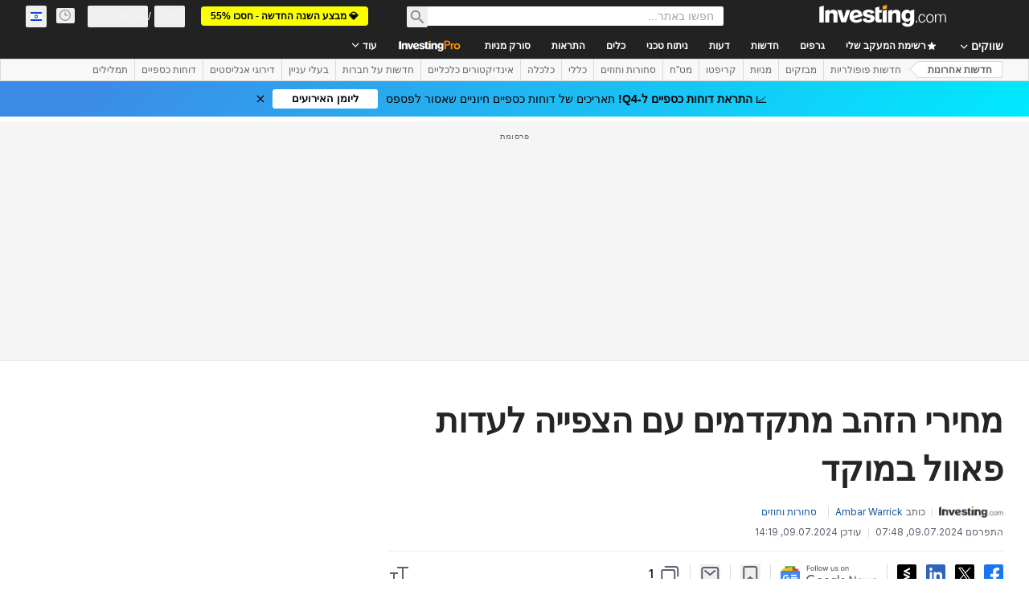

--- FILE ---
content_type: text/html; charset=utf-8
request_url: https://il.investing.com/news/commodities-news/article-339952
body_size: 157721
content:
<!DOCTYPE html><html lang="he" dir="rtl" class="html"><head><meta charSet="utf-8" data-next-head=""/><meta name="viewport" content="initial-scale=1.0,width=device-width" data-next-head=""/><link rel="amphtml" href="https://m.il.investing.com/news/commodities-news/article-339952?ampMode=1" data-next-head=""/><link rel="canonical" href="https://il.investing.com/news/commodities-news/article-339952" data-next-head=""/><link rel="alternate" hrefLang="he-il" href="https://il.investing.com/news/commodities-news/article-339952" data-next-head=""/><link rel="alternate" hrefLang="en-za" href="https://za.investing.com/news/commodities-news/gold-prices-advance-with-powell-testimony-in-focus-3224083" data-next-head=""/><link rel="alternate" hrefLang="en-ng" href="https://ng.investing.com/news/commodities-news/gold-prices-advance-with-powell-testimony-in-focus-1430489" data-next-head=""/><link rel="alternate" hrefLang="th-th" href="https://th.investing.com/news/commodities-news/article-184599" data-next-head=""/><link rel="alternate" hrefLang="x-default" href="https://www.investing.com/news/commodities-news/gold-prices-advance-with-powell-testimony-in-focus-3511027" data-next-head=""/><link rel="alternate" hrefLang="en-au" href="https://au.investing.com/news/commodities-news/gold-prices-advance-with-powell-testimony-in-focus-3331782" data-next-head=""/><link rel="alternate" hrefLang="en-in" href="https://in.investing.com/news/commodities-news/gold-prices-advance-with-powell-testimony-in-focus-4297431" data-next-head=""/><link rel="alternate" hrefLang="en-ca" href="https://ca.investing.com/news/commodities-news/gold-prices-advance-with-powell-testimony-in-focus-3488388" data-next-head=""/><link rel="alternate" hrefLang="en-gb" href="https://uk.investing.com/news/commodities-news/gold-prices-advance-with-powell-testimony-in-focus-3580757" data-next-head=""/><link rel="alternate" hrefLang="hi" href="https://hi.investing.com/news/commodities-news/article-240050" data-next-head=""/><link rel="alternate" hrefLang="vi-vn" href="https://vn.investing.com/news/commodities-news/gia-vang-tang-truoc-phien-dieu-tran-cua-ong-powell-2182970" data-next-head=""/><link rel="alternate" hrefLang="ar" href="https://sa.investing.com/news/commodities-news/article-2616546" data-next-head=""/><link rel="alternate" hrefLang="id-id" href="https://id.investing.com/news/commodities-news/harga-emas-naik-dengan-pidato-powell-di-parlemen-menjadi-fokus-pasar-2554376" data-next-head=""/><link rel="alternate" hrefLang="tr-tr" href="https://tr.investing.com/news/commodities-news/powelln-sunumu-oncesinde-degerli-metaller-yukseldi-2932617" data-next-head=""/><link rel="alternate" hrefLang="en-ph" href="https://ph.investing.com/news/commodities-news/gold-prices-advance-with-powell-testimony-in-focus-1335491" data-next-head=""/><meta property="og:type" content="article" data-next-head=""/><meta property="og:url" content="https://il.investing.com/news/commodities-news/article-339952" data-next-head=""/><meta property="og:image" content="https://i-invdn-com.investing.com/news/LYNXNPEC140H9_L.jpg" data-next-head=""/><meta property="og:site_name" content="Investing.com Israel" data-next-head=""/><meta property="og:locale" content="he_IL" data-next-head=""/><meta name="twitter:card" content="summary_large_image" data-next-head=""/><meta name="twitter:site" content="@investingisrael" data-next-head=""/><meta name="twitter:image" content="https://i-invdn-com.investing.com/news/LYNXNPEC140H9_L.jpg" data-next-head=""/><link rel="alternate" type="application/rss+xml" title="RSS" href="https://il.investing.com/rss/news_11.rss" data-next-head=""/><meta name="global-translation-variables" content="&quot;{}&quot;" data-next-head=""/><meta name="robots" content="max-image-preview:large" data-next-head=""/><link rel="alternate" href="ios-app://909998122/com.investing.app/2/analysis/339952" data-next-head=""/><link rel="alternate" href="android-app://com.fusionmedia.investing/app/il.investing.com/analysis/analysis-item-339952" data-next-head=""/><meta property="al:android:url" content="android-app://com.fusionmedia.investing/app/il.investing.com/analysis/analysis-item-339952" data-next-head=""/><meta property="al:ios:url" content="com.investing.app://analysis/339952" data-next-head=""/><meta property="al:android:package" content="com.fusionmedia.investing" data-next-head=""/><meta property="al:ios:app_store_id" content="909998122" data-next-head=""/><title data-next-head="">מחירי הזהב מתקדמים עם הצפייה לעדות פאוול במוקד מאת Investing.com</title><meta name="description" content="מחירי הזהב מתקדמים עם הצפייה לעדות פאוול במוקד" data-next-head=""/><meta name="twitter:title" content="מחירי הזהב מתקדמים עם הצפייה לעדות פאוול במוקד מאת Investing.com" data-next-head=""/><meta property="og:title" content="מחירי הזהב מתקדמים עם הצפייה לעדות פאוול במוקד מאת Investing.com" data-next-head=""/><meta name="twitter:description" content="מחירי הזהב מתקדמים עם הצפייה לעדות פאוול במוקד" data-next-head=""/><meta property="og:description" content="מחירי הזהב מתקדמים עם הצפייה לעדות פאוול במוקד" data-next-head=""/><link rel="dns-prefetch" href="//securepubads.g.doubleclick.net"/><link rel="dns-prefetch" href="//monetization.prod.invmed.co"/><link rel="dns-prefetch" href="//c.amazon-adsystem.com"/><link rel="dns-prefetch" href="//fonts.googleapis.com"/><link rel="preconnect" href="//cdn.investing.com"/><link rel="preconnect" href="//live.primis.tech"/><link rel="preconnect" href="//fonts.gstatic.com" crossorigin=""/><link rel="icon" href="/favicon.ico" type="image/x-icon"/><link rel="icon" type="image/png" sizes="16x16" href="/favicon-16x16.png"/><link rel="icon" type="image/png" sizes="32x32" href="/favicon-32x32.png"/><link rel="icon" type="image/png" sizes="48x48" href="/favicon-48x48.png"/><link rel="apple-touch-icon" sizes="180x180" href="/apple-touch-icon.png"/><meta name="apple-mobile-web-app-capable" content="yes"/><meta name="apple-mobile-web-app-title" content="Investing.com"/><meta name="theme-color" content="#222222"/><link rel="preload" href="https://cdn.investing.com/x/819c4ce/_next/static/css/b36feaa5a148f17c.css" as="style"/><link rel="preload" href="https://cdn.investing.com/x/819c4ce/_next/static/css/891daee33b815520.css" as="style"/><link rel="preload" href="https://cdn.investing.com/x/819c4ce/_next/static/css/75b415b4cc033280.css" as="style"/><link rel="preload" href="https://cdn.investing.com/x/819c4ce/_next/static/css/b3a5469ccce643e0.css" as="style"/><link rel="preload" href="https://cdn.investing.com/x/819c4ce/_next/static/css/7e93f9d70dcbe38e.css" as="style"/><script data-next-head="">window.dataLayer=window.dataLayer||[];function gtag(){dataLayer.push(arguments)};window.__imntz=window.__imntz||{};window.__imntz.queue=window.__imntz.queue||[];window.googletag=window.googletag||{cmd:[]};window.yaContextCb=window.yaContextCb||[];window.OneTrust={};function OptanonWrapper(){}</script><script>try {
            const userEmailStr = false;
            if (userEmailStr) {
                window.__imntz.queue.push(() => { window.__imntz.api().setUserDetail("email", userEmailStr) })
            }
        } catch (error) {
            console.error("Failed to serialize userEmailHashed:", error);
        }</script><link rel="stylesheet" href="https://fonts.googleapis.com/css2?family=Inter:wght@400;500;600;700&amp;display=swap"/><script id="init_globals" data-nscript="beforeInteractive">window.page_design="refactoring_full_width";(function(w,d,s,l,i){w[l]=w[l]||[];w[l].push({'gtm.start':new Date().getTime(),event:'gtm.js'});var f=d.getElementsByTagName(s)[0],j=d.createElement(s),dl=l!='dataLayer'?'&l='+l:'';j.async=true;j.src='/gcode/?id='+i+dl;f.parentNode.insertBefore(j,f);})(window,document,'script','dataLayer','GTM-PGT3R3D');</script><script id="fb_pixel" data-nscript="beforeInteractive">!function(f,b,e,v,n,t,s){if(f.fbq)return;n=f.fbq=function(){n.callMethod? n.callMethod.apply(n,arguments):n.queue.push(arguments)};if(!f._fbq)f._fbq=n;n.push=n;n.loaded=!0;n.version='2.0';n.queue=[];t=b.createElement(e);t.async=!0;t.src=v;s=b.getElementsByTagName(e)[0];s.parentNode.insertBefore(t,s)}(window, document,'script','https://connect.facebook.net/en_US/fbevents.js');</script><script id="pubx_ads" data-nscript="beforeInteractive">(function(){
                            var PUBX_FF_ALWAYS_ENABLED = true;
                            var PUBX_ON_PERCENTAGE = 95;
                            var AUCTION_DELAY = 100;
                            var pubxId = "71b864d1-8747-49a4-9279-13f89d43e57f";
                            var pbNamespace = "pbjs";
                            var e=window[pbNamespace]=window[pbNamespace]||{};e.que=e.que||[];window.__pubx__=window.__pubx__||{};window.__pubx__.pubxFFAlwaysEnabled=PUBX_FF_ALWAYS_ENABLED;var o=null;window.__pubxLoaded__=Math.random()<PUBX_ON_PERCENTAGE/100;var a=`https://floor.pbxai.com/?pubxId=${pubxId}${window.__pubxLoaded__?"":`&pbx_e=1`}&page=${window.location.href}`;const n={a:[0,1],b:[2,6],c:[7,11],d:[12,16],e:[17,Number.MAX_SAFE_INTEGER]};const t=(e,o)=>{const a=e.bidRequestsCount||0;const t=Object.keys(n);for(const e of t){const o=n[e];if(a>=o[0]&&a<=o[1]){return e}}return t[t.length-1]};const r=(e,o)=>e.bidder;if(e.que.push===Array.prototype.push&&(window.__pubxLoaded__||PUBX_FF_ALWAYS_ENABLED)){var d=document.createElement("link");d.rel="preload";d.href=a;d.as="fetch";d.crossOrigin=true;document.head.appendChild(d)}if(window.__pubxLoaded__){try{var u=localStorage.getItem("pubx:defaults");var i=JSON.parse(u);var _=i?i["data"]:o;window.__pubx__.pubxDefaultsAvailable=true;if(!_||_&&typeof _==="object"&&_.expiry<Date.now()){window.__pubx__.pubxDefaultsAvailable=false}else{o=_}}catch(e){console.error("Pubx: Error parsing defaults",e);window.__pubx__.pubxDefaultsAvailable=false}}if(PUBX_FF_ALWAYS_ENABLED||window.__pubxLoaded__){e.que.push((function(){e.setConfig({floors:{enforcement:{floorDeals:true},auctionDelay:AUCTION_DELAY,endpoint:{url:a},additionalSchemaFields:{rank:t,bidder:r},data:o}})}))}var p=document.createElement("script"),l=`https://cdn.pbxai.com/${pubxId}.js?pbxd=${encodeURIComponent(window.location.origin)}`;p.src=l;p.async=true;document.head.appendChild(p);
                        })();</script><script id="inv_ads" data-nscript="beforeInteractive">window.__imntz.config={preset:{"version":"2220","wrapper":"3.36.2-rc3","prebid":"26","constraints":{"bid_factor":{"adagio":[0.96],"amazon":[1],"appnexus":[0.91],"criteo":[0.91],"inmobi":[0.91],"insticator":[0.88],"ix":[0.94],"medianet":[0.94],"nextMillennium":[0.95],"pubmatic":[0.92],"richaudience":[0.89],"seedtag":[0.95],"sevio":[0.85],"smilewanted":[0.84],"sparteo":[0.91],"triplelift":[0.95],"vidazoo_display":[0.9]},"bid_page":{},"ccpa_compatible":{"adagio":true,"amazon":true,"appnexus":true,"criteo":true,"inmobi":true,"insticator":true,"ix":true,"medianet":true,"nextMillennium":true,"pubmatic":true,"richaudience":true,"seedtag":true,"sevio":true,"smilewanted":true,"sparteo":true,"triplelift":true,"vidazoo_display":true},"gdpr_compatible":{"adagio":true,"amazon":true,"appnexus":true,"criteo":true,"inmobi":true,"insticator":true,"ix":true,"medianet":true,"nextMillennium":true,"pubmatic":true,"richaudience":true,"seedtag":true,"sevio":true,"smilewanted":true,"sparteo":true,"triplelift":true,"vidazoo_display":true},"exclude_adex":false,"auction_timeout":3000},"bidderConfig":[],"bidderAliases":{"vidazoo_display":"vidazoo"},"analyticsRefreshCounterMainSite":true,"analyticsPrebidMainSite":[],"userIdsMainSite":[],"rtdProviders":[{"name":"adagio","params":{"site":"ms-investing-com","organizationId":"1306"}},{"name":"contxtful","waitForIt":true,"params":{"version":"v1","customer":"INVP251016","bidders":["contxtful"],"adServerTargeting":true}}],"intentIQ":{"enabled":false,"config":{}},"ad_units":[{"placement":"Billboard_Default","group":"Billboard_Desktop","name":"/6938/FP_HE_site/FP_HE_Billboard_Default","sizesV2":{"0":["fluid",[980,250],[970,250],[970,90],[728,90]],"1440":["fluid",[1,1],[1000,200],[70,130],[980,250],[970,100],[1192,250],[1192,90],[1192,100],[1192,130],[1192,250]]},"refreshSettings":{"refresh":30000,"maxRefreshWhenNoFill":2,"emptySlotRefreshTimeout":20000},"conditions":{},"adex_sizes":null,"infinite":false,"interstitial":false,"repeatable":true,"reportable":true,"position":4,"bidders":[{"bidder":"adagio","params":{"organizationId":"1306","site":"ms-investing-com","placement":"FP_Desktop_Billboard_Default"}},{"bidder":"amazon","params":{}},{"bidder":"appnexus","params":{"placementId":25736098}},{"bidder":"criteo","params":{"networkId":8767,"pubid":"101558","publisherSubId":"Investing_FP"}},{"bidder":"inmobi","params":{"plc":"10000516454"}},{"bidder":"insticator","params":{"adUnitId":"01J7KDP73SZRTF5JFW5Y3BYCJB"}},{"bidder":"ix","params":{"siteId":"842306"}},{"bidder":"medianet","params":{"cid":"8CUFV8103","crid":"461148263"}},{"bidder":"nextMillennium","params":{"placement_id":"38476"}},{"bidder":"pubmatic","params":{"publisherId":"158008","adSlot":"FP_Desktop_Billboard_Default"}},{"bidder":"richaudience","params":{"pid":"Igh8Py6HZx","supplyType":"site"}},{"bidder":"seedtag","params":{"publisherId":"8874-9209-01","adUnitId":"33954228","placement":"inBanner"}},{"bidder":"sevio","params":{"zone":"707e58fe-594f-44b8-a90a-efc82e5d3359"}},{"bidder":"smilewanted","params":{"zoneId":"investing.com_hb_display_1"}},{"bidder":"sparteo","params":{"networkId":"db772092-18cf-4792-8b3e-813f4058138b"}},{"bidder":"triplelift","params":{"inventoryCode":"FP_Desktop_Billboard_Default"}},{"bidder":"vidazoo_display","params":{"cId":"63cfdd11f8623a513e005157","pId":"59ac17c192832d0011283fe3"}}]},{"placement":"Content_box1","group":"Content_Box_Desktop","name":"/6938/FP_HE_site/FP_HE_Content_box1","sizesV2":{"0":[[336,280],[300,250],[320,100]]},"refreshSettings":{"refresh":30000,"maxRefreshWhenNoFill":2,"emptySlotRefreshTimeout":20000},"conditions":{},"adex_sizes":null,"infinite":true,"interstitial":false,"repeatable":true,"reportable":false,"position":0,"bidders":[{"bidder":"adagio","params":{"organizationId":"1306","site":"ms-investing-com","placement":"FP_Content_box1"}},{"bidder":"amazon","params":{}},{"bidder":"appnexus","params":{"placementId":32284523}},{"bidder":"criteo","params":{"networkId":8767,"pubid":"101558","publisherSubId":"Investing_FP"}},{"bidder":"inmobi","params":{"plc":"10000516455"}},{"bidder":"insticator","params":{"adUnitId":"01J7KDP73SZRTF5JFW5Y3BYCJB"}},{"bidder":"ix","params":{"siteId":"1081693"}},{"bidder":"medianet","params":{"cid":"8CUFV8103","crid":"396815734"}},{"bidder":"nextMillennium","params":{"placement_id":"54125"}},{"bidder":"pubmatic","params":{"publisherId":"158008","adSlot":"FP_Content_box1"}},{"bidder":"richaudience","params":{"pid":"bgzuJBsVNN","supplyType":"site"}},{"bidder":"seedtag","params":{"publisherId":"8874-9209-01","adUnitId":"31389115","placement":"inArticle"}},{"bidder":"sevio","params":{"zone":"91b2b108-01e6-4f4f-91ac-ea8126cf8513"}},{"bidder":"smilewanted","params":{"zoneId":"investing.com_hb_display_10"}},{"bidder":"sparteo","params":{"networkId":"db772092-18cf-4792-8b3e-813f4058138b"}},{"bidder":"triplelift","params":{"inventoryCode":"investing_FP_Content_Touch_box1_300x250_pb"}},{"bidder":"vidazoo_display","params":{"cId":"63cfdd11f8623a513e005157","pId":"59ac17c192832d0011283fe3"}}]},{"placement":"Content_box2","group":"Content_Box_Desktop","name":"/6938/FP_HE_site/FP_HE_Content_box2","sizesV2":{"0":[[336,280],[300,250],[320,100]]},"refreshSettings":{"refresh":30000,"maxRefreshWhenNoFill":2,"emptySlotRefreshTimeout":20000},"conditions":{},"adex_sizes":null,"infinite":true,"interstitial":false,"repeatable":true,"reportable":false,"position":0,"bidders":[{"bidder":"adagio","params":{"organizationId":"1306","site":"ms-investing-com","placement":"FP_Content_box2"}},{"bidder":"amazon","params":{}},{"bidder":"appnexus","params":{"placementId":32284524}},{"bidder":"criteo","params":{"networkId":8767,"pubid":"101558","publisherSubId":"Investing_FP"}},{"bidder":"inmobi","params":{"plc":"10000516466"}},{"bidder":"insticator","params":{"adUnitId":"01J7KDP73SZRTF5JFW5Y3BYCJB"}},{"bidder":"ix","params":{"siteId":"1081694"}},{"bidder":"medianet","params":{"cid":"8CUFV8103","crid":"470368241"}},{"bidder":"nextMillennium","params":{"placement_id":"54126"}},{"bidder":"pubmatic","params":{"publisherId":"158008","adSlot":"FP_Content_box2"}},{"bidder":"richaudience","params":{"pid":"clrDnhUiMu","supplyType":"site"}},{"bidder":"seedtag","params":{"publisherId":"8874-9209-01","adUnitId":"31389115","placement":"inArticle"}},{"bidder":"sevio","params":{"zone":"ff16c017-b79c-4252-b527-e6d0e042ff08"}},{"bidder":"smilewanted","params":{"zoneId":"investing.com_hb_display_11"}},{"bidder":"sparteo","params":{"networkId":"db772092-18cf-4792-8b3e-813f4058138b"}},{"bidder":"triplelift","params":{"inventoryCode":"investing_FP_Content_Touch_box1_300x250_pb"}},{"bidder":"vidazoo_display","params":{"cId":"63cfdd11f8623a513e005157","pId":"59ac17c192832d0011283fe3"}}]},{"placement":"Content_box1","group":"Content_Box_Desktop","name":"/6938/FP_HE_site/FP_HE_Content_box3","sizesV2":{"0":[[336,280],[300,250],[320,100]]},"refreshSettings":{"refresh":30000,"maxRefreshWhenNoFill":2,"emptySlotRefreshTimeout":20000},"conditions":{},"adex_sizes":null,"infinite":true,"interstitial":false,"repeatable":true,"reportable":false,"position":0,"bidders":[{"bidder":"adagio","params":{"organizationId":"1306","site":"ms-investing-com","placement":"FP_Content_box3"}},{"bidder":"amazon","params":{}},{"bidder":"appnexus","params":{"placementId":33153547}},{"bidder":"criteo","params":{"networkId":8767,"pubid":"101558","publisherSubId":"Investing_FP"}},{"bidder":"inmobi","params":{"plc":"10000516467"}},{"bidder":"insticator","params":{"adUnitId":"01J7KDP73SZRTF5JFW5Y3BYCJB"}},{"bidder":"ix","params":{"siteId":"1121966"}},{"bidder":"medianet","params":{"cid":"8CUFV8103","crid":"371597972"}},{"bidder":"nextMillennium","params":{"placement_id":"59561"}},{"bidder":"pubmatic","params":{"publisherId":"158008","adSlot":"FP_Content_box3"}},{"bidder":"richaudience","params":{"pid":"TzwcYyGuQa","supplyType":"site"}},{"bidder":"seedtag","params":{"publisherId":"8874-9209-01","adUnitId":"31093022","placement":"inArticle"}},{"bidder":"sevio","params":{"zone":"2eb6009c-0f72-410c-bb46-443de20c78dd"}},{"bidder":"smilewanted","params":{"zoneId":"investing.com_hb_display_12"}},{"bidder":"sparteo","params":{"networkId":"db772092-18cf-4792-8b3e-813f4058138b"}},{"bidder":"triplelift","params":{"inventoryCode":"investing_FP_Content_Touch_box1_300x250_pb"}},{"bidder":"vidazoo_display","params":{"cId":"63cfdd11f8623a513e005157","pId":"59ac17c192832d0011283fe3"}}]},{"placement":"Content_box2","group":"Content_Box_Desktop","name":"/6938/FP_HE_site/FP_HE_Content_box4","sizesV2":{"0":[[336,280],[300,250],[320,100]]},"refreshSettings":{"refresh":30000,"maxRefreshWhenNoFill":2,"emptySlotRefreshTimeout":20000},"conditions":{},"adex_sizes":null,"infinite":true,"interstitial":false,"repeatable":true,"reportable":false,"position":0,"bidders":[{"bidder":"adagio","params":{"organizationId":"1306","site":"ms-investing-com","placement":"FP_Content_box4"}},{"bidder":"amazon","params":{}},{"bidder":"appnexus","params":{"placementId":33153546}},{"bidder":"criteo","params":{"networkId":8767,"pubid":"101558","publisherSubId":"Investing_FP"}},{"bidder":"inmobi","params":{"plc":"10000516464"}},{"bidder":"insticator","params":{"adUnitId":"01J7KDP73SZRTF5JFW5Y3BYCJB"}},{"bidder":"ix","params":{"siteId":"1121967"}},{"bidder":"medianet","params":{"cid":"8CUFV8103","crid":"777292526"}},{"bidder":"nextMillennium","params":{"placement_id":"59562"}},{"bidder":"pubmatic","params":{"publisherId":"158008","adSlot":"FP_Content_box4"}},{"bidder":"richaudience","params":{"pid":"0X2hTpKKO8","supplyType":"site"}},{"bidder":"seedtag","params":{"publisherId":"8874-9209-01","adUnitId":"31093022","placement":"inArticle"}},{"bidder":"sevio","params":{"zone":"32c688a9-a47e-4f2e-860c-f42594e1e501"}},{"bidder":"smilewanted","params":{"zoneId":"investing.com_hb_display_13"}},{"bidder":"sparteo","params":{"networkId":"db772092-18cf-4792-8b3e-813f4058138b"}},{"bidder":"triplelift","params":{"inventoryCode":"investing_FP_Content_Touch_box1_300x250_pb"}},{"bidder":"vidazoo_display","params":{"cId":"63cfdd11f8623a513e005157","pId":"59ac17c192832d0011283fe3"}}]},{"placement":"Content_Leaderboard1","group":"Content_Leaderboard_Desktop","name":"/6938/FP_HE_site/FP_HE_Content_Leaderboard1","sizesV2":{"0":["fluid",[728,90]]},"refreshSettings":{"refresh":30000,"maxRefreshWhenNoFill":2,"emptySlotRefreshTimeout":20000},"conditions":{},"adex_sizes":null,"infinite":true,"interstitial":false,"repeatable":true,"reportable":false,"position":0,"bidders":[{"bidder":"adagio","params":{"organizationId":"1306","site":"ms-investing-com","placement":"FP_Midpage_Leaderboard_1"}},{"bidder":"amazon","params":{}},{"bidder":"appnexus","params":{"placementId":32284522}},{"bidder":"criteo","params":{"networkId":8767,"pubid":"101558","publisherSubId":"Investing_FP"}},{"bidder":"inmobi","params":{"plc":"10000516460"}},{"bidder":"insticator","params":{"adUnitId":"01J7KDP73SZRTF5JFW5Y3BYCJB"}},{"bidder":"ix","params":{"siteId":"1081692"}},{"bidder":"medianet","params":{"cid":"8CUFV8103","crid":"184151924"}},{"bidder":"nextMillennium","params":{"placement_id":"54124"}},{"bidder":"pubmatic","params":{"publisherId":"158008","adSlot":"FP_Content_Leaderboard1"}},{"bidder":"richaudience","params":{"pid":"gDnw9o7Caz","supplyType":"site"}},{"bidder":"seedtag","params":{"publisherId":"8874-9209-01","adUnitId":"31773561","placement":"inArticle"}},{"bidder":"sevio","params":{"zone":"0ac4c6bd-40ac-4a19-ad03-0093e4b0a8cd"}},{"bidder":"smilewanted","params":{"zoneId":"investing.com_hb_display_8"}},{"bidder":"sparteo","params":{"networkId":"db772092-18cf-4792-8b3e-813f4058138b"}},{"bidder":"triplelift","params":{"inventoryCode":"investing_FP_Midpage_Leaderboard_1_728x90_pb"}},{"bidder":"vidazoo_display","params":{"cId":"63cfdd11f8623a513e005157","pId":"59ac17c192832d0011283fe3"}}]},{"placement":"Content_Leaderboard1","group":"Content_Leaderboard_Desktop","name":"/6938/FP_HE_site/FP_HE_Content_Leaderboard2","sizesV2":{"0":["fluid",[728,90]]},"refreshSettings":{"refresh":30000,"maxRefreshWhenNoFill":2,"emptySlotRefreshTimeout":20000},"conditions":{},"adex_sizes":null,"infinite":true,"interstitial":false,"repeatable":true,"reportable":false,"position":0,"bidders":[{"bidder":"adagio","params":{"organizationId":"1306","site":"ms-investing-com","placement":"FP_Content_Leaderboard2"}},{"bidder":"amazon","params":{}},{"bidder":"appnexus","params":{"placementId":33153548}},{"bidder":"criteo","params":{"networkId":8767,"pubid":"101558","publisherSubId":"Investing_FP"}},{"bidder":"inmobi","params":{"plc":"10000516459"}},{"bidder":"insticator","params":{"adUnitId":"01J7KDP73SZRTF5JFW5Y3BYCJB"}},{"bidder":"ix","params":{"siteId":"1121965"}},{"bidder":"medianet","params":{"cid":"8CUFV8103","crid":"425547581"}},{"bidder":"nextMillennium","params":{"placement_id":"59560"}},{"bidder":"pubmatic","params":{"publisherId":"158008","adSlot":"FP_Content_Leaderboard2"}},{"bidder":"richaudience","params":{"pid":"IS5Ezuuj9P","supplyType":"site"}},{"bidder":"seedtag","params":{"publisherId":"8874-9209-01","adUnitId":"31773561","placement":"inArticle"}},{"bidder":"sevio","params":{"zone":"d742874d-3eac-4ba9-8ecd-a92e6376f55b"}},{"bidder":"smilewanted","params":{"zoneId":"investing.com_hb_display_9"}},{"bidder":"sparteo","params":{"networkId":"db772092-18cf-4792-8b3e-813f4058138b"}},{"bidder":"triplelift","params":{"inventoryCode":"investing_FP_Midpage_Leaderboard_1_728x90_pb"}},{"bidder":"vidazoo_display","params":{"cId":"63cfdd11f8623a513e005157","pId":"59ac17c192832d0011283fe3"}}]},{"placement":"Content_Midpage_1","group":"Content_Midpage_1_Desktop","name":"/6938/FP_HE_site/FP_HE_Content_Midpage_1","sizesV2":{"0":["fluid",[980,250],[970,250],[970,90],[728,90],[1,1]]},"refreshSettings":{"refresh":30000,"maxRefreshWhenNoFill":2,"emptySlotRefreshTimeout":20000},"conditions":{"selector_margin_pixels":350},"adex_sizes":null,"infinite":false,"interstitial":false,"repeatable":true,"reportable":false,"position":3,"bidders":[{"bidder":"amazon","params":{}}]},{"placement":"Content_Midpage_2","group":"Content_Midpage_2_Desktop","name":"/6938/FP_HE_site/FP_HE_Content_Midpage_2","sizesV2":{"0":["fluid",[980,250],[970,250],[970,90],[728,90],[1,1]]},"refreshSettings":{"refresh":30000,"maxRefreshWhenNoFill":2,"emptySlotRefreshTimeout":20000},"conditions":{"selector_margin_pixels":350},"adex_sizes":null,"infinite":false,"interstitial":false,"repeatable":true,"reportable":false,"position":3,"bidders":[{"bidder":"amazon","params":{}}]},{"placement":"Content_Midpage_3","group":"Content_Midpage_3_Desktop","name":"/6938/FP_HE_site/FP_HE_Content_Midpage_3","sizesV2":{"0":["fluid",[980,250],[970,250],[970,90],[728,90],[1,1]]},"refreshSettings":{"refresh":30000,"maxRefreshWhenNoFill":2,"emptySlotRefreshTimeout":20000},"conditions":{"selector_margin_pixels":350},"adex_sizes":null,"infinite":false,"interstitial":false,"repeatable":true,"reportable":false,"position":3,"bidders":[{"bidder":"amazon","params":{}}]},{"placement":"Forum_Comments_Infinite","group":"Commentary_Leaderboard_Desktop","name":"/6938/FP_HE_site/FP_HE_Forum_Comments_Infinite","sizesV2":{"0":[[728,90]]},"refreshSettings":{"refresh":30000,"maxRefreshWhenNoFill":2,"emptySlotRefreshTimeout":20000},"conditions":{},"adex_sizes":null,"infinite":true,"interstitial":false,"repeatable":true,"reportable":false,"position":0,"bidders":[{"bidder":"adagio","params":{"organizationId":"1306","site":"ms-investing-com","placement":"FP_Forum_Comments_Infinite"}},{"bidder":"amazon","params":{}},{"bidder":"appnexus","params":{"placementId":31794684}},{"bidder":"criteo","params":{"networkId":8767,"pubid":"101558","publisherSubId":"Investing_FP"}},{"bidder":"inmobi","params":{"plc":"10000516456"}},{"bidder":"insticator","params":{"adUnitId":"01J7KDP73SZRTF5JFW5Y3BYCJB"}},{"bidder":"ix","params":{"siteId":"1071077"}},{"bidder":"medianet","params":{"cid":"8CUFV8103","crid":"589166642"}},{"bidder":"nextMillennium","params":{"placement_id":"52724"}},{"bidder":"pubmatic","params":{"publisherId":"158008","adSlot":"FP_Forum_Comments_Infinite"}},{"bidder":"richaudience","params":{"pid":"hf8JaKfWDM","supplyType":"site"}},{"bidder":"seedtag","params":{"publisherId":"8874-9209-01","adUnitId":"31389114","placement":"inArticle"}},{"bidder":"sevio","params":{"zone":"fd88ab06-02d9-4dae-a982-2d0262a5da8d"}},{"bidder":"smilewanted","params":{"zoneId":"investing.com_hb_display_7"}},{"bidder":"sparteo","params":{"networkId":"db772092-18cf-4792-8b3e-813f4058138b"}},{"bidder":"triplelift","params":{"inventoryCode":"investing_FP_Midpage_Leaderboard_1_728x90_pb"}},{"bidder":"vidazoo_display","params":{"cId":"63cfdd11f8623a513e005157","pId":"59ac17c192832d0011283fe3"}}]},{"placement":"Midpage_Leaderboard_1","group":"Midpage Leaderboard 1","name":"/6938/FP_HE_site/FP_HE_Midpage_Leaderboard_1","sizesV2":{"0":[[728,90],[468,60],["fluid"]]},"refreshSettings":{"refresh":30000,"maxRefreshWhenNoFill":2,"emptySlotRefreshTimeout":20000},"conditions":{"selector_margin_pixels":500},"adex_sizes":null,"infinite":false,"interstitial":false,"repeatable":true,"reportable":false,"position":6,"bidders":[]},{"placement":"Sideblock_1_Default","group":"Sideblock_1_Desktop","name":"/6938/FP_HE_site/FP_HE_Sideblock_1_Default","sizesV2":{"0":[[300,600],[120,600],[160,600],[336,280],[320,280],[336,250],[300,250]]},"refreshSettings":{"refresh":30000,"maxRefreshWhenNoFill":2,"emptySlotRefreshTimeout":20000},"conditions":{"selector_margin_pixels":350},"adex_sizes":null,"infinite":false,"interstitial":false,"repeatable":true,"reportable":true,"position":6,"bidders":[{"bidder":"adagio","params":{"organizationId":"1306","site":"ms-investing-com","placement":"FP_Desktop_Sideblock_1_Default"}},{"bidder":"amazon","params":{}},{"bidder":"appnexus","params":{"placementId":25736099}},{"bidder":"criteo","params":{"networkId":8767,"pubid":"101558","publisherSubId":"Investing_FP"}},{"bidder":"inmobi","params":{"plc":"10000516457"}},{"bidder":"insticator","params":{"adUnitId":"01J7KDP73SZRTF5JFW5Y3BYCJB"}},{"bidder":"ix","params":{"siteId":"842307"}},{"bidder":"medianet","params":{"cid":"8CUFV8103","crid":"853582964"}},{"bidder":"nextMillennium","params":{"placement_id":"38477"}},{"bidder":"pubmatic","params":{"publisherId":"158008","adSlot":"FP_Desktop_Sideblock_1_Default"}},{"bidder":"richaudience","params":{"pid":"iYLBbct1Yl","supplyType":"site"}},{"bidder":"seedtag","params":{"publisherId":"8874-9209-01","adUnitId":"31389115","placement":"inArticle"}},{"bidder":"sevio","params":{"zone":"31ba0913-e379-49ba-8c89-40b605f05bd8"}},{"bidder":"smilewanted","params":{"zoneId":"investing.com_hb_display_2"}},{"bidder":"sparteo","params":{"networkId":"db772092-18cf-4792-8b3e-813f4058138b"}},{"bidder":"triplelift","params":{"inventoryCode":"FP_Desktop_Sideblock_1_Default"}},{"bidder":"vidazoo_display","params":{"cId":"63cfdd11f8623a513e005157","pId":"59ac17c192832d0011283fe3"}}]},{"placement":"Sideblock_2_Default","group":"Sideblock_2_Desktop","name":"/6938/FP_HE_site/FP_HE_Sideblock_2_Default","sizesV2":{"0":[[336,280],[320,100],[300,100],[300,250]]},"refreshSettings":{"refresh":30000,"maxRefreshWhenNoFill":2,"emptySlotRefreshTimeout":20000},"conditions":{"selector_margin_pixels":500},"adex_sizes":null,"infinite":false,"interstitial":false,"repeatable":true,"reportable":false,"position":6,"bidders":[{"bidder":"adagio","params":{"organizationId":"1306","site":"ms-investing-com","placement":"FP_Desktop_Sideblock_2_Default"}},{"bidder":"amazon","params":{}},{"bidder":"appnexus","params":{"placementId":25736100}},{"bidder":"criteo","params":{"networkId":8767,"pubid":"101558","publisherSubId":"Investing_FP"}},{"bidder":"inmobi","params":{"plc":"10000516463"}},{"bidder":"insticator","params":{"adUnitId":"01J7KDP73SZRTF5JFW5Y3BYCJB"}},{"bidder":"ix","params":{"siteId":"842308"}},{"bidder":"medianet","params":{"cid":"8CUFV8103","crid":"134209715"}},{"bidder":"nextMillennium","params":{"placement_id":"38478"}},{"bidder":"pubmatic","params":{"publisherId":"158008","adSlot":"FP_Desktop_Sideblock_2_Default"}},{"bidder":"richaudience","params":{"pid":"3k54tN30pp","supplyType":"site"}},{"bidder":"seedtag","params":{"publisherId":"8874-9209-01","adUnitId":"31389115","placement":"inArticle"}},{"bidder":"sevio","params":{"zone":"5ded87a7-fb94-4b91-ba69-0a5f959c718c"}},{"bidder":"smilewanted","params":{"zoneId":"investing.com_hb_display_3"}},{"bidder":"sparteo","params":{"networkId":"db772092-18cf-4792-8b3e-813f4058138b"}},{"bidder":"triplelift","params":{"inventoryCode":"FP_Desktop_Sideblock_2_Default"}},{"bidder":"vidazoo_display","params":{"cId":"63cfdd11f8623a513e005157","pId":"59ac17c192832d0011283fe3"}}]},{"placement":"Sideblock_3_viewable","group":"Sideblock_3_Desktop","name":"/6938/FP_HE_site/FP_HE_Sideblock_3_viewable","sizesV2":{"0":[[300,600],[120,600],[160,600],[336,280],[320,280],[336,250],[300,250]]},"refreshSettings":{"refresh":30000,"maxRefreshWhenNoFill":2,"emptySlotRefreshTimeout":20000},"conditions":{"selector_margin_pixels":650},"adex_sizes":null,"infinite":false,"interstitial":false,"repeatable":true,"reportable":false,"position":6,"bidders":[{"bidder":"adagio","params":{"organizationId":"1306","site":"ms-investing-com","placement":"FP_Desktop_Sideblock_3_viewable"}},{"bidder":"amazon","params":{}},{"bidder":"appnexus","params":{"placementId":25736101}},{"bidder":"criteo","params":{"networkId":8767,"pubid":"101558","publisherSubId":"Investing_FP"}},{"bidder":"inmobi","params":{"plc":"10000516462"}},{"bidder":"insticator","params":{"adUnitId":"01J7KDP73SZRTF5JFW5Y3BYCJB"}},{"bidder":"ix","params":{"siteId":"842309"}},{"bidder":"medianet","params":{"cid":"8CUFV8103","crid":"552090665"}},{"bidder":"nextMillennium","params":{"placement_id":"38479"}},{"bidder":"pubmatic","params":{"publisherId":"158008","adSlot":"FP_Desktop_Sideblock_3_viewable"}},{"bidder":"richaudience","params":{"pid":"bPkknTNT0K","supplyType":"site"}},{"bidder":"seedtag","params":{"publisherId":"8874-9209-01","adUnitId":"31389115","placement":"inArticle"}},{"bidder":"sevio","params":{"zone":"4d9c559f-66b3-439a-937d-428740f90b58"}},{"bidder":"smilewanted","params":{"zoneId":"investing.com_hb_display_4"}},{"bidder":"sparteo","params":{"networkId":"db772092-18cf-4792-8b3e-813f4058138b"}},{"bidder":"triplelift","params":{"inventoryCode":"FP_Desktop_Sideblock_1_Default"}},{"bidder":"vidazoo_display","params":{"cId":"63cfdd11f8623a513e005157","pId":"59ac17c192832d0011283fe3"}}]},{"placement":"Sideblock_Comments_Infinite","group":"Commentary_Box_Desktop","name":"/6938/FP_HE_site/FP_HE_Sideblock_Comments_Infinite","sizesV2":{"0":[[300,50],[300,100],[300,250]]},"refreshSettings":{"refresh":30000,"maxRefreshWhenNoFill":2,"emptySlotRefreshTimeout":20000},"conditions":{},"adex_sizes":null,"infinite":true,"interstitial":false,"repeatable":true,"reportable":false,"position":0,"bidders":[{"bidder":"adagio","params":{"organizationId":"1306","site":"ms-investing-com","placement":"FP_Sideblock_Comments_Infinite"}},{"bidder":"amazon","params":{}},{"bidder":"appnexus","params":{"placementId":31531425}},{"bidder":"criteo","params":{"networkId":8767,"pubid":"101558","publisherSubId":"Investing_FP"}},{"bidder":"inmobi","params":{"plc":"10000516458"}},{"bidder":"insticator","params":{"adUnitId":"01J7KDP73SZRTF5JFW5Y3BYCJB"}},{"bidder":"ix","params":{"siteId":"1064402"}},{"bidder":"medianet","params":{"cid":"8CUFV8103","crid":"852475716"}},{"bidder":"nextMillennium","params":{"placement_id":"52134"}},{"bidder":"pubmatic","params":{"publisherId":"158008","adSlot":"FP_Sideblock_Comments_Infinite"}},{"bidder":"richaudience","params":{"pid":"QVWFnQnGTk","supplyType":"site"}},{"bidder":"seedtag","params":{"publisherId":"8874-9209-01","adUnitId":"31389115","placement":"inArticle"}},{"bidder":"sevio","params":{"zone":"0784ec7b-2274-409c-ab51-bd6b5902ebe1"}},{"bidder":"smilewanted","params":{"zoneId":"investing.com_hb_display_6"}},{"bidder":"sparteo","params":{"networkId":"db772092-18cf-4792-8b3e-813f4058138b"}},{"bidder":"triplelift","params":{"inventoryCode":"FP_Sideblock_Comments_Infinite"}},{"bidder":"vidazoo_display","params":{"cId":"63cfdd11f8623a513e005157","pId":"59ac17c192832d0011283fe3"}}]},{"placement":"takeover_default","group":"Site_Scroller_Desktop","name":"/6938/FP_HE_site/FP_HE_takeover_default","sizesV2":{"1760":[[120,600],[160,600]],"2040":[[300,600],[300,250]]},"refreshSettings":{"refresh":30000,"maxRefreshWhenNoFill":2,"emptySlotRefreshTimeout":20000},"conditions":{"min_width":1760},"adex_sizes":null,"infinite":false,"interstitial":false,"repeatable":true,"reportable":false,"position":7,"bidders":[{"bidder":"adagio","params":{"organizationId":"1306","site":"ms-investing-com","placement":"FP_Takeover_Default"}},{"bidder":"amazon","params":{}},{"bidder":"appnexus","params":{"placementId":30269062}},{"bidder":"criteo","params":{"networkId":8767,"pubid":"101558","publisherSubId":"Investing_FP"}},{"bidder":"inmobi","params":{"plc":"10000516461"}},{"bidder":"insticator","params":{"adUnitId":"01J7KDP73SZRTF5JFW5Y3BYCJB"}},{"bidder":"ix","params":{"siteId":"998509"}},{"bidder":"medianet","params":{"cid":"8CUFV8103","crid":"825649285"}},{"bidder":"nextMillennium","params":{"placement_id":"42753"}},{"bidder":"pubmatic","params":{"publisherId":"158008","adSlot":"FP_Takeover_Default"}},{"bidder":"richaudience","params":{"pid":"S459IB04UX","supplyType":"site"}},{"bidder":"seedtag","params":{"publisherId":"8874-9209-01","adUnitId":"31773562","placement":"inArticle"}},{"bidder":"sevio","params":{"zone":"e6320fd5-7a36-4d7d-8fc6-69fd60c82766"}},{"bidder":"smilewanted","params":{"zoneId":"investing.com_hb_display_5"}},{"bidder":"sparteo","params":{"networkId":"db772092-18cf-4792-8b3e-813f4058138b"}},{"bidder":"triplelift","params":{"inventoryCode":"FP_Takeover_Default"}},{"bidder":"vidazoo_display","params":{"cId":"63cfdd11f8623a513e005157","pId":"59ac17c192832d0011283fe3"}}]},{"placement":"TNB_Instrument","group":"Trade Now_Desktop","name":"/6938/FP_HE_site/FP_HE_TNB_Instrument","sizesV2":{"0":["fluid"]},"refreshSettings":{"refresh":30000,"maxRefreshWhenNoFill":0,"emptySlotRefreshTimeout":20000,"nonProgrammaticTTL":50000},"conditions":{"selector_margin_pixels":600},"adex_sizes":null,"infinite":false,"interstitial":false,"repeatable":true,"reportable":false,"position":6,"bidders":[]},{"placement":"TNB_Right_Rail_1","group":"Trade Now","name":"/6938/FP_HE_site/FP_HE_TNB_Right_Rail_1","sizesV2":{},"refreshSettings":{"refresh":30000,"maxRefreshWhenNoFill":2,"emptySlotRefreshTimeout":20000},"conditions":{},"adex_sizes":null,"infinite":false,"interstitial":false,"repeatable":true,"reportable":false,"position":0,"bidders":[]}],"video_ad_units":[{"placement":"video-placement","conditions":{},"provider":"stn","providerId":"hn5QIZuX","params":{},"controlGroups":[{"provider":"primis","providerId":"116899","weight":0.4,"params":{}}]}],"widget_ad_units":[{"placement":"footer-widget","conditions":{"selector_margin_pixels":200},"provider":"dianomi","params":{"dianomi-context-id":2416}}]}};window.imntz_analyticsTargetCpmEnabled = true;window.dataLayer.push({event: 'mntz_js_load'});</script><script id="structured_data" type="application/ld+json" data-nscript="beforeInteractive">{"@context":"http://schema.org","@type":"NewsArticle","isAccessibleForFree":"True","speakable":{"@type":"SpeakableSpecification","xPath":["//*[@id=\"articleTitle\"]","//*[@id=\"article\"]/div[1]/p"]},"author":{"@type":"Person","name":"Ambar Warrick","url":"/members/contributors/240569828"},"mainEntityOfPage":{"@type":"Webpage","url":"il.investing.com/news/commodities-news/article-339952"},"publisher":{"@type":"Organization","logo":{"@type":"imageobject","url":"https://i-invdn-com.investing.com/news/providers/investing-new.png"},"name":"Investing.com"},"image":{"@type":"imageobject","representativeOfPage":"true","caption":"מחירי הזהב מתקדמים עם הצפייה לעדות פאוול במוקד","url":"https://i-invdn-com.investing.com/news/LYNXNPEC140H9_L.jpg","height":0,"width":0},"articleSection":"סחורות וחוזים","headline":"מחירי הזהב מתקדמים עם הצפייה לעדות פאוול במוקד","inLanguage":"he","dateCreated":"2024-07-09T04:48:03.000+00:00","datePublished":"2024-07-09T04:48:03.000+00:00","dateModified":"2024-07-09T11:19:02.000+00:00","expires":"2026-07-09","description":"מחירי הזהב מתקדמים עם הצפייה לעדות פאוול במוקד","copyrightYear":"2024"}</script><link rel="stylesheet" href="https://cdn.investing.com/x/819c4ce/_next/static/css/b36feaa5a148f17c.css" data-n-g=""/><link rel="stylesheet" href="https://cdn.investing.com/x/819c4ce/_next/static/css/891daee33b815520.css" data-n-p=""/><link rel="stylesheet" href="https://cdn.investing.com/x/819c4ce/_next/static/css/75b415b4cc033280.css" data-n-p=""/><link rel="stylesheet" href="https://cdn.investing.com/x/819c4ce/_next/static/css/b3a5469ccce643e0.css" data-n-p=""/><link rel="stylesheet" href="https://cdn.investing.com/x/819c4ce/_next/static/css/7e93f9d70dcbe38e.css"/><noscript data-n-css=""></noscript><script defer="" noModule="" src="https://cdn.investing.com/x/819c4ce/_next/static/chunks/polyfills-42372ed130431b0a.js"></script><script src="https://securepubads.g.doubleclick.net/tag/js/gpt.js" async="" data-nscript="beforeInteractive"></script><script src="https://promos.investing.com/w37htfhcq2/vendor/9a63d23b-49c1-4335-b698-e7f3ab10af6c/lightbox_speed.js" async="" data-nscript="beforeInteractive"></script><script src="https://monetization.prod.invmed.co/wrapper/3.36.2-rc3/wrapper.min.js" defer="" data-nscript="beforeInteractive"></script><script src="https://monetization.prod.invmed.co/prebid/26/pbjs.min.js" defer="" data-nscript="beforeInteractive"></script><script src="https://c.amazon-adsystem.com/aax2/apstag.js" defer="" data-nscript="beforeInteractive"></script><script src="https://appleid.cdn-apple.com/appleauth/static/jsapi/appleid/1/iw_IL/appleid.auth.js" async="" defer="" data-nscript="beforeInteractive"></script><script src="https://accounts.google.com/gsi/client?hl=iw" async="" defer="" data-nscript="beforeInteractive"></script><script defer="" src="https://cdn.investing.com/x/819c4ce/_next/static/chunks/4350.fd5ffe7670841182.js"></script><script defer="" src="https://cdn.investing.com/x/819c4ce/_next/static/chunks/5560.427a261ea372d6ac.js"></script><script defer="" src="https://cdn.investing.com/x/819c4ce/_next/static/chunks/1875.8003a531988d473f.js"></script><script defer="" src="https://cdn.investing.com/x/819c4ce/_next/static/chunks/1125.9d5ad858e06eb61d.js"></script><script defer="" src="https://cdn.investing.com/x/819c4ce/_next/static/chunks/8229.290f88d9f09c9613.js"></script><script defer="" src="https://cdn.investing.com/x/819c4ce/_next/static/chunks/730.e9fa8e28e8309e89.js"></script><script src="https://cdn.investing.com/x/819c4ce/_next/static/chunks/webpack-87704df441a0fcc8.js" defer=""></script><script src="https://cdn.investing.com/x/819c4ce/_next/static/chunks/framework-f8d751c8da87b5be.js" defer=""></script><script src="https://cdn.investing.com/x/819c4ce/_next/static/chunks/main-0ea374df0e75b8d5.js" defer=""></script><script src="https://cdn.investing.com/x/819c4ce/_next/static/chunks/pages/_app-7c22fe57401566cd.js" defer=""></script><script src="https://cdn.investing.com/x/819c4ce/_next/static/chunks/1609-87c8b4b1a9146e4d.js" defer=""></script><script src="https://cdn.investing.com/x/819c4ce/_next/static/chunks/8992-8a8e9eceb1b8e79f.js" defer=""></script><script src="https://cdn.investing.com/x/819c4ce/_next/static/chunks/4031-b972eca9f46f18f2.js" defer=""></script><script src="https://cdn.investing.com/x/819c4ce/_next/static/chunks/4587-7704bda28582a769.js" defer=""></script><script src="https://cdn.investing.com/x/819c4ce/_next/static/chunks/6649-437d4c61c60e04b7.js" defer=""></script><script src="https://cdn.investing.com/x/819c4ce/_next/static/chunks/5406-a7e8899620949bc3.js" defer=""></script><script src="https://cdn.investing.com/x/819c4ce/_next/static/chunks/5573-220815e6236dc3c6.js" defer=""></script><script src="https://cdn.investing.com/x/819c4ce/_next/static/chunks/2933-191bb0c5bf3de939.js" defer=""></script><script src="https://cdn.investing.com/x/819c4ce/_next/static/chunks/3103-910add9e44060eea.js" defer=""></script><script src="https://cdn.investing.com/x/819c4ce/_next/static/chunks/58-2907240d3b96fe95.js" defer=""></script><script src="https://cdn.investing.com/x/819c4ce/_next/static/chunks/5059-2dc9569fc4fa7b64.js" defer=""></script><script src="https://cdn.investing.com/x/819c4ce/_next/static/chunks/7231-6e302f2983a55431.js" defer=""></script><script src="https://cdn.investing.com/x/819c4ce/_next/static/chunks/37-8f8e3700d0941c02.js" defer=""></script><script src="https://cdn.investing.com/x/819c4ce/_next/static/chunks/4308-c702cfc23f8eb096.js" defer=""></script><script src="https://cdn.investing.com/x/819c4ce/_next/static/chunks/7648-707ce6f9f5616e12.js" defer=""></script><script src="https://cdn.investing.com/x/819c4ce/_next/static/chunks/9179-2c095a9ca2adb86f.js" defer=""></script><script src="https://cdn.investing.com/x/819c4ce/_next/static/chunks/pages/news/%5B...params%5D-cfdda6539c6dd9ac.js" defer=""></script><script src="https://cdn.investing.com/x/819c4ce/_next/static/819c4ce/_buildManifest.js" defer=""></script><script src="https://cdn.investing.com/x/819c4ce/_next/static/819c4ce/_ssgManifest.js" defer=""></script></head><body class="typography default-theme"><script>(function(h,o,t,j,a,r){
        h.hj=h.hj||function(){(h.hj.q=h.hj.q||[]).push(arguments)};
        h._hjSettings={hjid:174945,hjsv:6};
        a=o.getElementsByTagName('head')[0];
        r=o.createElement('script');r.async=1;
        r.src=t+h._hjSettings.hjid+j+h._hjSettings.hjsv;
        a.appendChild(r);
    })(window,document,'https://static.hotjar.com/c/hotjar-','.js?sv=');</script><link rel="preload" as="image" href="https://i-invdn-com.investing.com/news/LYNXNPEC140H9_L.jpg"/><div id="__next"><div class="fixed left-0 right-0 top-0 z-100 h-[3px] transition-opacity duration-500 ease-linear opacity-0"><div class="h-[3px] origin-left bg-[#0A69E5] transition-transform duration-200 ease-linear" style="transform:scaleX(0)"></div></div><header class="header_header__ts5le mb-[46px] sm:mb-12 md:!mb-[66px] bg-inv-grey-800 p-2.5 md:p-0" data-test="main-header"><div class="flex justify-center md:bg-inv-grey-800 md:text-white xxl:px-[160px] xxxl:px-[300px] header_top-row-wrapper__7SAiJ"><section class="header_top-row__i6XkJ w-full max-w-screen-md xl:container mdMax:bg-inv-grey-800 md:max-w-full md:!px-7 md2:!px-8 xl:mx-auto"><button class="relative inline-flex items-center justify-center whitespace-nowrap rounded-sm p-1.5 text-xs font-bold leading-tight no-underline disabled:bg-inv-grey-50 disabled:text-inv-grey-400 text-inv-grey-700 header_menu-button___fM3l mdMax:h-8 mdMax:w-8 mdMax:text-white md:hidden" type="button" data-test="main-menu-button-mobile"><svg viewBox="0 0 24 24" width="1em" fill="none" class="text-2xl" style="height:auto"><path fill="currentColor" fill-rule="evenodd" d="M1 18h22v-2H1v2ZM1 13h22v-2H1v2ZM1 6v2h22V6H1Z" clip-rule="evenodd"></path></svg></button><div class="text-white header_logo__RW0M7"><a class="block" title="Investing.com - הפורטל הפיננסי המוביל" data-test="logo-icon-link" href="https://il.investing.com/"><svg data-test="logo-icon-svg" viewBox="0 0 180 32" role="img" fill="none" class="h-auto max-h-6 w-full md:max-h-7"><title data-test="logo-icon-title">Investing.com - הפורטל הפיננסי המוביל</title><path fill-rule="evenodd" clip-rule="evenodd" d="M76.183 15.303c-1.1-.66-2.532-.991-3.853-1.211-.55-.11-1.21-.22-1.761-.33-.88-.22-2.973-.661-2.973-1.872 0-.99 1.211-1.321 2.202-1.321 1.762 0 2.863.55 3.193 2.202l5.064-1.432c-.55-3.412-4.844-4.513-8.147-4.513-3.413 0-8.036 1.1-8.036 5.394 0 3.743 2.862 4.624 5.834 5.285.771.11 1.542.33 2.202.55.991.22 2.863.55 2.863 1.872 0 1.32-1.652 1.871-2.973 1.871-1.871 0-3.192-1.1-3.413-2.972l-4.954 1.32c.66 4.074 4.734 5.285 8.477 5.285 4.184 0 8.587-1.651 8.587-6.275-.11-1.541-.99-2.973-2.312-3.853zM0 25.1h6.275V1.21L0 2.973V25.1zM19.486 6.936c-2.091 0-4.514 1.1-5.614 3.082V6.826L8.257 8.367v16.734h5.725v-9.688c0-2.202 1.1-3.743 3.302-3.743 2.863 0 2.753 2.532 2.753 4.734V25.1h5.725V13.76c.11-4.293-1.652-6.825-6.276-6.825zm32.697 0c-5.284 0-9.467 3.853-9.467 9.247 0 6.056 4.073 9.358 9.688 9.358 2.862 0 6.165-.99 8.257-2.752l-1.542-4.184c-1.43 1.872-3.853 3.083-6.385 3.083-1.651 0-3.303-.66-3.853-2.202l12.22-3.413c0-5.504-3.413-9.137-8.917-9.137zm-3.853 8.807c-.11-2.532 1.211-4.954 3.854-4.954 1.761 0 3.082 1.321 3.412 2.973l-7.266 1.981zm39.964-4.624l.99-3.743h-4.183V2.532l-5.725 1.652v14.862c0 4.844 1.321 6.275 6.165 6.165.66 0 1.762-.11 2.532-.22l1.211-4.404c-.77.22-2.312.44-3.192.11-.66-.22-.991-.77-.991-1.541v-8.037h3.193zM38.092 7.376l-3.303 11.78-3.303-11.78h-6.055l5.835 17.615h6.606l5.944-17.615h-5.724zm108 16.844c-2.532 0-3.853-2.532-3.853-4.954 0-2.422 1.321-4.954 3.853-4.954 1.651 0 2.752 1.1 3.082 2.752l1.321-.33c-.44-2.422-2.201-3.633-4.403-3.633-3.413 0-5.285 2.862-5.285 6.165s1.872 6.165 5.285 6.165c2.422 0 4.073-1.651 4.513-4.073l-1.321-.33c-.22 1.651-1.541 3.192-3.192 3.192zm11.119-11.119c-3.413 0-5.284 2.862-5.284 6.165s1.871 6.165 5.284 6.165 5.284-2.862 5.284-6.165-1.871-6.165-5.284-6.165zm0 11.12c-2.532 0-3.853-2.533-3.853-4.955s1.321-4.954 3.853-4.954 3.853 2.532 3.853 4.954c0 2.422-1.321 4.954-3.853 4.954zm18.936-11.12c-1.541 0-2.863.77-3.523 2.312-.441-1.541-1.762-2.312-3.193-2.312-1.651 0-2.972.77-3.743 2.422v-2.312l-1.321.33v11.34h1.431v-6.496c0-2.202.881-4.293 3.303-4.293 1.651 0 2.312 1.32 2.312 2.862v7.817h1.431v-6.496c0-1.981.661-4.183 3.083-4.183 1.871 0 2.642 1.1 2.642 2.972v7.817H180v-7.817c-.11-2.422-1.211-3.963-3.853-3.963zm-67.156-6.165c-2.092 0-4.514 1.1-5.615 3.082V6.826l-5.615 1.541v16.734h5.725v-9.688c0-2.202 1.101-3.743 3.303-3.743 2.862 0 2.752 2.532 2.752 4.734V25.1h5.725V13.76c.11-4.293-1.651-6.825-6.275-6.825zM90.055 25.1h5.725V6.826l-5.725 1.651v16.624zm47.339 0h1.872v-2.422h-1.872v2.422zm-8.146-15.523c-1.101-1.761-2.753-2.752-4.844-2.752-4.954 0-7.707 3.963-7.707 8.587 0 4.954 2.422 8.697 7.707 8.807 1.871 0 3.633-.99 4.734-2.642v1.762c0 2.201-.991 4.073-3.413 4.073-1.542 0-2.863-.88-3.303-2.422l-5.174 1.431c1.211 3.743 4.844 4.734 8.257 4.734 5.064 0 9.247-2.752 9.247-8.367V6.716l-5.504 1.54v1.322zm-3.523 10.349c-2.422 0-3.303-2.092-3.303-4.184 0-2.202.771-4.404 3.413-4.404 2.532 0 3.523 2.202 3.413 4.404 0 2.202-.991 4.184-3.523 4.184z" fill="currentColor"></path><path fill-rule="evenodd" clip-rule="evenodd" d="M89.945 1.651L96.11 0v5.174l-6.165 1.652V1.65z" fill="#F4A41D"></path></svg></a></div><a class="relative inline-flex items-center justify-center whitespace-nowrap rounded-sm p-1.5 text-xs/tight font-bold text-inv-grey-700 no-underline bg-inv-orange-400 header_mobile-signup__Qqce1 mdMax:border mdMax:border-inv-orange-400 mdMax:text-inv-grey-700 md:hidden ml-3" data-google-interstitial="false">פתח אפליקציה</a><div class="mainSearch_mainSearch__jEh4W p-2.5 md:!mx-8 md:p-0 md2:relative md2:!mx-12 lg:!mx-20"><div class="flex mainSearch_search-bar____mI1"><div class="mainSearch_input-wrapper__hWkM3 bg-white mdMax:border-b mdMax:border-inv-grey-500"><button class="relative inline-flex items-center justify-center whitespace-nowrap rounded-sm p-1.5 text-xs font-bold leading-tight no-underline disabled:bg-inv-grey-50 disabled:text-inv-grey-400 text-inv-grey-700 mainSearch_mobile-back__81yxi text-white" type="button"><svg viewBox="0 0 24 24" class="w-[18px] rtl:rotate-180"><use href="/next_/icon.svg?v=819c4ce#arrow-right"></use></svg></button><form autoComplete="off" class="w-full" action="/search" method="get"><input type="search" autoComplete="off" placeholder="חפשו באתר..." aria-label="Search Stocks, Currencies" data-test="search-section" class="h-[38px] w-full py-1.5 text-sm mdMax:text-base md:h-6 md:text-inv-grey-700" name="q"/></form></div><button class="relative inline-flex items-center justify-center whitespace-nowrap rounded-sm p-1.5 text-xs font-bold leading-tight no-underline disabled:bg-inv-grey-50 disabled:text-inv-grey-400 text-inv-grey-700 mainSearch_search-button__zHjdB mdMax:text-lg mdMax:text-white md:text-lg md:text-inv-grey-650" type="button"><svg viewBox="0 0 24 24" width="1em" fill="none" style="height:auto"><path fill="currentColor" d="M16.714 14.829H15.71l-.378-.378a7.87 7.87 0 0 0 2.012-5.28 8.171 8.171 0 1 0-8.172 8.172 7.87 7.87 0 0 0 5.28-2.011l.378.377v1.005L21.114 23 23 21.114l-6.286-6.285Zm-7.543 0A5.657 5.657 0 1 1 14.83 9.17 5.72 5.72 0 0 1 9.17 14.83Z"></path></svg></button></div><div class="flex bg-white text-inv-grey-700 md:!left-6 md2:!left-0 md2:!top-[calc(100%_+_6px)] mainSearch_mainSearch_results__pGhOQ" style="display:none"><div class="mainSearch_main__exqg8 bg-white"><div class="mainSearch_wrapper__INf4F mdMax:bg-white" data-test="search-result-popular"><header class="flex justify-between border-b border-inv-grey-400 mdMax:border-t mdMax:border-inv-grey-400 mainSearch_header__cTW4J"><h4 class="text-sm font-semibold font-bold">חיפושים פופולריים</h4></header><div class="mainSearch_search-results-wrapper__E33Um"><div class="flex mainSearch_no-results__J8jXc"><h5 class="text-sm font-normal">אנא נסו לחפש ביטוי שונה</h5></div></div></div></div><div class="mainSearch_side__GwI3Q"><div><a href="https://il.investing.com/news/most-popular-news" data-test="popular-news" class="mainSearch_content-header__Nm9aH"><div class="text-base font-semibold">חדשות פופולריות</div><span class="text-xs md:text-link">עוד</span></a><ul><li><article class=""><a href="https://il.investing.com/news/stock-market-news/article-736854" class=""><div style="background-image:url(https://i-invdn-com.investing.com/news/moved_LYNXNPEK33099_L.jpg)" class="mainSearch_content-image__9V3OC"></div><p class="md:text-xs" title="המניות של השבוע של Investing.com">המניות של השבוע של Investing.com</p></a></article></li><li><article class=""><a href="https://il.investing.com/news/stock-market-news/article-736850" class=""><div style="background-image:url(https://i-invdn-com.investing.com/news/LYNXNPEB9606Q_L.jpg)" class="mainSearch_content-image__9V3OC"></div><p class="md:text-xs" title="UBS מסביר מדוע &quot;נוסטלגיה אינה אסטרטגית השקעות&quot;">UBS מסביר מדוע &quot;נוסטלגיה אינה אסטרטגית השקעות&quot;</p></a></article></li><li><article class=""><a href="https://il.investing.com/news/economy-news/article-736853" class=""><div style="background-image:url(https://i-invdn-com.investing.com/news/moved_LYNXMPEL4L0QK_L.jpg)" class="mainSearch_content-image__9V3OC"></div><p class="md:text-xs" title="מרוץ הנשק של בינה מלאכותית בין ארה&quot;ב לסין הופך לסוגיית בטחון לאומי, לפי וולף">מרוץ הנשק של בינה מלאכותית בין ארה&quot;ב לסין הופך לסוגיית בטחון לאומי, לפי וולף</p></a></article></li><li><article class=""><a href="https://il.investing.com/news/forex-news/article-735949" class=""><div style="background-image:url(https://i-invdn-com.investing.com/news/gbp_usd_3_800x533_L_1411987810.jpg)" class="mainSearch_content-image__9V3OC"></div><p class="md:text-xs" title="הדולר בדרך להפסד שבועי משמעותי; הסטרלינג מתחזק מעט">הדולר בדרך להפסד שבועי משמעותי; הסטרלינג מתחזק מעט</p></a></article></li></ul></div></div></div></div><div class="user-area_user-area__rmf5_ hidden md:flex mdMax:bg-inv-grey-800 mdMax:text-white"><div class="flex-none overflow-hidden rounded-full user-area_avatar__FskMA flex h-11 w-11 md:hidden" data-test="user-avatar"><svg xmlns="http://www.w3.org/2000/svg" width="32" height="32" fill="none" viewBox="0 0 32 32" class="w-full h-full object-cover"><g clip-path="url(#avatar_svg__a)"><rect width="32" height="32" fill="#1256A0" rx="16"></rect><circle cx="16" cy="15.979" r="16" fill="#B5D4F3"></circle><path fill="#fff" fill-rule="evenodd" d="M4.419 24.54a15.95 15.95 0 0111.58-4.96c4.557 0 8.668 1.904 11.582 4.96A14.38 14.38 0 0116 30.38a14.38 14.38 0 01-11.581-5.84" clip-rule="evenodd"></path><circle cx="16" cy="10.779" r="5.6" fill="#fff"></circle></g><rect width="31" height="31" x="0.5" y="0.5" stroke="#000" stroke-opacity="0.1" rx="15.5"></rect><defs><clipPath id="avatar_svg__a"><rect width="32" height="32" fill="#fff" rx="16"></rect></clipPath></defs></svg></div><a class="user-area_proAppControl__aG_q9 hidden md:flex" href="/pro/pricing" title="InvestingPro" style="background:#FBFF00;color:#000000" data-google-interstitial="false">💎 מבצע השנה החדשה - חסכו 55%</a><ul class="flex items-center gap-1.5"><li class="flex items-center user-area_item__nBsal"><button class="relative inline-flex items-center justify-center whitespace-nowrap rounded-sm p-1.5 text-xs font-bold leading-tight no-underline disabled:bg-inv-grey-50 disabled:text-inv-grey-400 text-inv-grey-700 user-area_link__ljnux mdMax:text-white md:text-inv-grey-200" type="button" data-test="login-btn"><span>כניסה</span></button></li><li class="flex items-center user-area_item__nBsal mdMax:before:bg-inv-grey-600"><button class="relative inline-flex items-center justify-center whitespace-nowrap rounded-sm p-1.5 text-xs font-bold leading-tight no-underline disabled:bg-inv-grey-50 disabled:text-inv-grey-400 text-inv-grey-700 user-area_link__ljnux mdMax:text-white md:text-inv-grey-200" type="button" data-test="signup-btn"><span>הרשמה חינם</span></button></li></ul></div><div class="relative mr-3 block mdMax:hidden"><button class="relative inline-flex items-center justify-center whitespace-nowrap rounded-sm p-1.5 text-xs font-bold leading-tight no-underline disabled:bg-inv-grey-50 disabled:text-inv-grey-400 text-inv-grey-700 px-1 py-0.5 text-[0.9375rem] !text-inv-grey-650 hover:!text-white focus:!text-white active:!text-white" type="button" data-test="world-markets-button" aria-label="notifications"><svg viewBox="0 0 14 14" class="w-[15px]"><use href="/next_/icon.svg?v=819c4ce#clock"></use></svg></button></div><div class="relative" data-test="edition-selector"><button class="relative inline-flex items-center justify-center whitespace-nowrap rounded-sm p-1.5 text-xs font-bold leading-tight no-underline disabled:bg-inv-grey-50 disabled:text-inv-grey-400 text-inv-grey-700 min-h-[27px] min-w-[26px]" type="button"><span data-test="flag-IL" class="flag_flag__gUPtc flag_flag--IL__0mDF6" role="img"></span></button><div class="popup_popup__t_FyN md:shadow-light popup_popup--top__u_sUB popup_primary__Lb1mP popup_regular__YzEzn md:right-[calc(100%_-_46px)] md:top-[30px] popup_popup--hidden__0VdoL" data-tail="top"><div class="bg-white rounded"><ul class="mx-2.5 max-h-[444px] overflow-y-auto *:*:flex *:min-w-[150px] *:*:items-center *:*:whitespace-nowrap *:border-t *:border-inv-grey-400 *:py-3 *:*:text-[15px] *:*:text-inv-grey-700 first:*:border-t-0 hover:*:*:text-link hover:*:*:underline focus:*:*:underline md:mx-0 md:columns-2 md:gap-2 md:p-3.5 md:*:mb-[5px] md:*:break-inside-avoid md:*:border-t-0 md:*:py-0 md:*:*:text-xs md:*:*:text-link"><li><a href="//www.investing.com" class="text-link hover:text-link hover:underline focus:text-link focus:underline"><span data-test="flag-US" class="flag_flag__gUPtc flag_flag--US__ZvgjZ" role="img"></span><span class="ml-1.5" dir="ltr">English (USA)</span></a></li><li><a href="//uk.investing.com" class="text-link hover:text-link hover:underline focus:text-link focus:underline"><span data-test="flag-GB" class="flag_flag__gUPtc flag_flag--GB__RQQxt" role="img"></span><span class="ml-1.5" dir="ltr">English (UK)</span></a></li><li><a href="//in.investing.com" class="text-link hover:text-link hover:underline focus:text-link focus:underline"><span data-test="flag-IN" class="flag_flag__gUPtc flag_flag--IN__iInEj" role="img"></span><span class="ml-1.5" dir="ltr">English (India)</span></a></li><li><a href="//ca.investing.com" class="text-link hover:text-link hover:underline focus:text-link focus:underline"><span data-test="flag-CA" class="flag_flag__gUPtc flag_flag--CA__dBR8j" role="img"></span><span class="ml-1.5" dir="ltr">English (Canada)</span></a></li><li><a href="//au.investing.com" class="text-link hover:text-link hover:underline focus:text-link focus:underline"><span data-test="flag-AU" class="flag_flag__gUPtc flag_flag--AU__MRgmV" role="img"></span><span class="ml-1.5" dir="ltr">English (Australia)</span></a></li><li><a href="//za.investing.com" class="text-link hover:text-link hover:underline focus:text-link focus:underline"><span data-test="flag-ZA" class="flag_flag__gUPtc flag_flag--ZA__32T3U" role="img"></span><span class="ml-1.5" dir="ltr">English (South Africa)</span></a></li><li><a href="//ph.investing.com" class="text-link hover:text-link hover:underline focus:text-link focus:underline"><span data-test="flag-PH" class="flag_flag__gUPtc flag_flag--PH__Qy9T6" role="img"></span><span class="ml-1.5" dir="ltr">English (Philippines)</span></a></li><li><a href="//ng.investing.com" class="text-link hover:text-link hover:underline focus:text-link focus:underline"><span data-test="flag-NG" class="flag_flag__gUPtc flag_flag--NG__iGpoq" role="img"></span><span class="ml-1.5" dir="ltr">English (Nigeria)</span></a></li><li><a href="//de.investing.com" class="text-link hover:text-link hover:underline focus:text-link focus:underline"><span data-test="flag-DE" class="flag_flag__gUPtc flag_flag--DE__FozGV" role="img"></span><span class="ml-1.5" dir="ltr">Deutsch</span></a></li><li><a href="//es.investing.com" class="text-link hover:text-link hover:underline focus:text-link focus:underline"><span data-test="flag-ES" class="flag_flag__gUPtc flag_flag--ES__CPf8Q" role="img"></span><span class="ml-1.5" dir="ltr">Español (España)</span></a></li><li><a href="//mx.investing.com" class="text-link hover:text-link hover:underline focus:text-link focus:underline"><span data-test="flag-MX" class="flag_flag__gUPtc flag_flag--MX__1Vqvd" role="img"></span><span class="ml-1.5" dir="ltr">Español (México)</span></a></li><li><a href="//fr.investing.com" class="text-link hover:text-link hover:underline focus:text-link focus:underline"><span data-test="flag-FR" class="flag_flag__gUPtc flag_flag--FR__v1Kgw" role="img"></span><span class="ml-1.5" dir="ltr">Français</span></a></li><li><a href="//it.investing.com" class="text-link hover:text-link hover:underline focus:text-link focus:underline"><span data-test="flag-IT" class="flag_flag__gUPtc flag_flag--IT__2nbt0" role="img"></span><span class="ml-1.5" dir="ltr">Italiano</span></a></li><li><a href="//nl.investing.com" class="text-link hover:text-link hover:underline focus:text-link focus:underline"><span data-test="flag-NL" class="flag_flag__gUPtc flag_flag--NL__aMRF8" role="img"></span><span class="ml-1.5" dir="ltr">Nederlands</span></a></li><li><a href="//pl.investing.com" class="text-link hover:text-link hover:underline focus:text-link focus:underline"><span data-test="flag-PL" class="flag_flag__gUPtc flag_flag--PL__aFC5W" role="img"></span><span class="ml-1.5" dir="ltr">Polski</span></a></li><li><a href="//pt.investing.com" class="text-link hover:text-link hover:underline focus:text-link focus:underline"><span data-test="flag-PT" class="flag_flag__gUPtc flag_flag--PT__WHstT" role="img"></span><span class="ml-1.5" dir="ltr">Português (Portugal)</span></a></li><li><a href="//br.investing.com" class="text-link hover:text-link hover:underline focus:text-link focus:underline"><span data-test="flag-BR" class="flag_flag__gUPtc flag_flag--BR__EbjBS" role="img"></span><span class="ml-1.5" dir="ltr">Português (Brasil)</span></a></li><li><a href="//ru.investing.com" class="text-link hover:text-link hover:underline focus:text-link focus:underline"><span data-test="flag-RU" class="flag_flag__gUPtc flag_flag--RU__5upNo" role="img"></span><span class="ml-1.5" dir="ltr">Русский</span></a></li><li><a href="//tr.investing.com" class="text-link hover:text-link hover:underline focus:text-link focus:underline"><span data-test="flag-TR" class="flag_flag__gUPtc flag_flag--TR__qSZHT" role="img"></span><span class="ml-1.5" dir="ltr">Türkçe</span></a></li><li><a href="//sa.investing.com" class="text-link hover:text-link hover:underline focus:text-link focus:underline"><span data-test="flag-SA" class="flag_flag__gUPtc flag_flag--SA__0Jy_0" role="img"></span><span class="ml-1.5" dir="ltr">‏العربية‏</span></a></li><li><a href="//gr.investing.com" class="text-link hover:text-link hover:underline focus:text-link focus:underline"><span data-test="flag-GR" class="flag_flag__gUPtc flag_flag--GR__E4QtF" role="img"></span><span class="ml-1.5" dir="ltr">Ελληνικά</span></a></li><li><a href="//se.investing.com" class="text-link hover:text-link hover:underline focus:text-link focus:underline"><span data-test="flag-SE" class="flag_flag__gUPtc flag_flag--SE__0AmDf" role="img"></span><span class="ml-1.5" dir="ltr">Svenska</span></a></li><li><a href="//fi.investing.com" class="text-link hover:text-link hover:underline focus:text-link focus:underline"><span data-test="flag-FI" class="flag_flag__gUPtc flag_flag--FI__Xd1ie" role="img"></span><span class="ml-1.5" dir="ltr">Suomi</span></a></li><li><a href="//jp.investing.com" class="text-link hover:text-link hover:underline focus:text-link focus:underline"><span data-test="flag-JP" class="flag_flag__gUPtc flag_flag--JP__Tl7Xp" role="img"></span><span class="ml-1.5" dir="ltr">日本語</span></a></li><li><a href="//kr.investing.com" class="text-link hover:text-link hover:underline focus:text-link focus:underline"><span data-test="flag-KR" class="flag_flag__gUPtc flag_flag--KR__T442J" role="img"></span><span class="ml-1.5" dir="ltr">한국어</span></a></li><li><a href="//cn.investing.com" class="text-link hover:text-link hover:underline focus:text-link focus:underline"><span data-test="flag-CN" class="flag_flag__gUPtc flag_flag--CN__Nqryu" role="img"></span><span class="ml-1.5" dir="ltr">简体中文</span></a></li><li><a href="//hk.investing.com" class="text-link hover:text-link hover:underline focus:text-link focus:underline"><span data-test="flag-HK" class="flag_flag__gUPtc flag_flag--HK__2hcwb" role="img"></span><span class="ml-1.5" dir="ltr">繁體中文</span></a></li><li><a href="//id.investing.com" class="text-link hover:text-link hover:underline focus:text-link focus:underline"><span data-test="flag-ID" class="flag_flag__gUPtc flag_flag--ID__Bb2N1" role="img"></span><span class="ml-1.5" dir="ltr">Bahasa Indonesia</span></a></li><li><a href="//ms.investing.com" class="text-link hover:text-link hover:underline focus:text-link focus:underline"><span data-test="flag-MY" class="flag_flag__gUPtc flag_flag--MY__g6cCX" role="img"></span><span class="ml-1.5" dir="ltr">Bahasa Melayu</span></a></li><li><a href="//th.investing.com" class="text-link hover:text-link hover:underline focus:text-link focus:underline"><span data-test="flag-TH" class="flag_flag__gUPtc flag_flag--TH__J83HL" role="img"></span><span class="ml-1.5" dir="ltr">ไทย</span></a></li><li><a href="//vn.investing.com" class="text-link hover:text-link hover:underline focus:text-link focus:underline"><span data-test="flag-VN" class="flag_flag__gUPtc flag_flag--VN__VolrY" role="img"></span><span class="ml-1.5" dir="ltr">Tiếng Việt</span></a></li><li><a href="//hi.investing.com" class="text-link hover:text-link hover:underline focus:text-link focus:underline"><span data-test="flag-IN" class="flag_flag__gUPtc flag_flag--IN__iInEj" role="img"></span><span class="ml-1.5" dir="ltr">हिंदी</span></a></li></ul></div></div></div></section></div><div class="md:bg-inv-grey-800 md:text-white header_bottom-row-wrapper__tEEGr" id="bottom-nav-row"><div class="flex justify-center mdMax:border-inv-orange-400 mdMax:bg-inv-grey-100 xxl:px-[160px] xxxl:px-[300px] header_bottom-row__STej2"><div class="user-area_user-area__rmf5_ flex md:hidden mdMax:bg-inv-grey-800 mdMax:text-white"><div class="flex-none overflow-hidden rounded-full user-area_avatar__FskMA flex h-11 w-11 md:hidden" data-test="user-avatar"><svg xmlns="http://www.w3.org/2000/svg" width="32" height="32" fill="none" viewBox="0 0 32 32" class="w-full h-full object-cover"><g clip-path="url(#avatar_svg__a)"><rect width="32" height="32" fill="#1256A0" rx="16"></rect><circle cx="16" cy="15.979" r="16" fill="#B5D4F3"></circle><path fill="#fff" fill-rule="evenodd" d="M4.419 24.54a15.95 15.95 0 0111.58-4.96c4.557 0 8.668 1.904 11.582 4.96A14.38 14.38 0 0116 30.38a14.38 14.38 0 01-11.581-5.84" clip-rule="evenodd"></path><circle cx="16" cy="10.779" r="5.6" fill="#fff"></circle></g><rect width="31" height="31" x="0.5" y="0.5" stroke="#000" stroke-opacity="0.1" rx="15.5"></rect><defs><clipPath id="avatar_svg__a"><rect width="32" height="32" fill="#fff" rx="16"></rect></clipPath></defs></svg></div><a class="user-area_proAppControl__aG_q9 hidden md:flex" href="/pro/pricing" title="InvestingPro" style="background:#FBFF00;color:#000000" data-google-interstitial="false">💎 מבצע השנה החדשה - חסכו 55%</a><ul class="flex items-center gap-1.5"><li class="flex items-center user-area_item__nBsal"><button class="relative inline-flex items-center justify-center whitespace-nowrap rounded-sm p-1.5 text-xs font-bold leading-tight no-underline disabled:bg-inv-grey-50 disabled:text-inv-grey-400 text-inv-grey-700 user-area_link__ljnux mdMax:text-white md:text-inv-grey-200" type="button" data-test="login-btn"><span>כניסה</span></button></li><li class="flex items-center user-area_item__nBsal mdMax:before:bg-inv-grey-600"><button class="relative inline-flex items-center justify-center whitespace-nowrap rounded-sm p-1.5 text-xs font-bold leading-tight no-underline disabled:bg-inv-grey-50 disabled:text-inv-grey-400 text-inv-grey-700 user-area_link__ljnux mdMax:text-white md:text-inv-grey-200" type="button" data-test="signup-btn"><span>הרשמה חינם</span></button></li></ul></div><nav class="navbar_nav__0QMXl w-full max-w-screen-md xl:container mdMax:text-inv-grey-700 md:max-w-full md:!px-7 md2:!px-8 xl:mx-auto"><ul class="navbar_nav_list__PHV3V md:flex md:items-center" data-test="main-menu-navigation-bar"><li class="flex items-center navbar_nav_item__52C2T mdMax:border-t mdMax:border-inv-grey-200 md:hover:bg-white md:hover:text-inv-grey-700 md:focus:bg-white md:focus:text-inv-grey-700 navbar_nav_item__52C2T"><div class="navbar_nav_item_wrapper__heZF8"><a href="https://il.investing.com/markets/" class="navbar_nav_item_link__hDYJW"><span class="navbar_nav_item_text__s9e_T"><span>שווקים</span></span><svg viewBox="0 0 24 24" class="navbar_nav_item_link_icon___VMUb w-2.5 rotate-90 mdMax:hidden md:ml-1 md:text-3xs"><use href="/next_/icon.svg?v=819c4ce#chevron-right"></use></svg></a></div><ul class="w-full bg-white md:w-fit md:border md:border-t-0 md:border-inv-grey-500 md:shadow-[0_4px_4px_#00000040] navbar_nav_item_drop___6XdQ md:bg-white"><li class="relative md:text-xs navbar_nav_item_drop_item__Qff_S md:hover:border-inv-grey-400 md:hover:bg-inv-blue-100 md:focus:border-inv-grey-400 md:focus:bg-inv-blue-100 md:[&amp;&gt;a]:hover:text-inv-grey-700 md:[&amp;&gt;a]:focus:text-inv-grey-700"><a href="https://il.investing.com/indices/" class="block md:inline md:border-t md:border-inv-grey-400 md:text-sm md:font-bold md:text-link">מדדים<svg viewBox="0 0 24 24" class="navbar_nav_item_drop_arrow__bj_35 w-[11px] md:ml-auto md:mt-1 md:text-2xs md:text-inv-grey-500"><use href="/next_/icon.svg?v=819c4ce#chevron-right"></use></svg></a><div class="popup_popup__t_FyN md:shadow-light popup_popup--side__y12tp popup_primary__Lb1mP popup_regular__YzEzn navbar_nav_item_popup__bLQDC" data-tail="side"><div class="bg-white"><div class="flex md:bg-white md:text-inv-grey-700 navbar_multi_list__FmPCH"><div class="navbar_multi_list_primary-list__Ltruv"><ul><li class="flex items-center navbar_multi_list_list__BidbT"><svg viewBox="0 0 24 24" class="mr-1 w-4 flex-none p-1 text-inv-grey-500 rtl:-scale-x-100"><use href="/next_/icon.svg?v=819c4ce#arrow-right"></use></svg><a href="https://il.investing.com/indices/israeli-indices" class="text-link hover:text-link hover:underline focus:text-link focus:underline navbar_multi_list_link__B8IEy text-xs md:font-bold">מדדים בישראל</a></li><li class="flex items-center navbar_multi_list_list__BidbT"><svg viewBox="0 0 24 24" class="mr-1 w-4 flex-none p-1 text-inv-grey-500 rtl:-scale-x-100"><use href="/next_/icon.svg?v=819c4ce#arrow-right"></use></svg><a href="https://il.investing.com/indices/major-indices" class="text-link hover:text-link hover:underline focus:text-link focus:underline navbar_multi_list_link__B8IEy text-xs md:font-bold">מדדים מובילים בעולם</a></li><li class="flex items-center navbar_multi_list_list__BidbT"><svg viewBox="0 0 24 24" class="mr-1 w-4 flex-none p-1 text-inv-grey-500 rtl:-scale-x-100"><use href="/next_/icon.svg?v=819c4ce#arrow-right"></use></svg><a href="https://il.investing.com/indices/world-indices" class="text-link hover:text-link hover:underline focus:text-link focus:underline navbar_multi_list_link__B8IEy text-xs md:font-bold">שערי מדדים עולמיים</a></li><li class="flex items-center navbar_multi_list_list__BidbT"><svg viewBox="0 0 24 24" class="mr-1 w-4 flex-none p-1 text-inv-grey-500 rtl:-scale-x-100"><use href="/next_/icon.svg?v=819c4ce#arrow-right"></use></svg><a href="https://il.investing.com/indices/global-indices" class="text-link hover:text-link hover:underline focus:text-link focus:underline navbar_multi_list_link__B8IEy text-xs md:font-bold">מדדים גלובליים</a></li><li class="flex items-center navbar_multi_list_list__BidbT"><svg viewBox="0 0 24 24" class="mr-1 w-4 flex-none p-1 text-inv-grey-500 rtl:-scale-x-100"><use href="/next_/icon.svg?v=819c4ce#arrow-right"></use></svg><a href="https://il.investing.com/indices/indices-futures" class="text-link hover:text-link hover:underline focus:text-link focus:underline navbar_multi_list_link__B8IEy text-xs md:font-bold">חוזים עתידיים על מדדים</a></li><li class="flex items-center navbar_multi_list_list__BidbT"><svg viewBox="0 0 24 24" class="mr-1 w-4 flex-none p-1 text-inv-grey-500 rtl:-scale-x-100"><use href="/next_/icon.svg?v=819c4ce#arrow-right"></use></svg><a href="https://il.investing.com/indices/indices-cfds" class="text-link hover:text-link hover:underline focus:text-link focus:underline navbar_multi_list_link__B8IEy text-xs md:font-bold">מדדים CFDs</a></li></ul></div><div class="navbar_multi_list_secondary-list__ukxxj md:border-l md:border-inv-grey-400 md:bg-inv-grey-200"><ul><li class="flex items-center navbar_multi_list_list__BidbT"><svg viewBox="0 0 24 24" class="mr-1 w-4 flex-none p-1 text-inv-grey-500 rtl:-scale-x-100"><use href="/next_/icon.svg?v=819c4ce#chevron-right"></use></svg><a href="https://il.investing.com/indices/ta25" class="text-link hover:text-link hover:underline focus:text-link focus:underline navbar_multi_list_link__B8IEy text-xs md:font-bold">ת&quot;א 35</a></li><li class="flex items-center navbar_multi_list_list__BidbT"><svg viewBox="0 0 24 24" class="mr-1 w-4 flex-none p-1 text-inv-grey-500 rtl:-scale-x-100"><use href="/next_/icon.svg?v=819c4ce#chevron-right"></use></svg><a href="https://il.investing.com/indices/ta25-options" class="text-link hover:text-link hover:underline focus:text-link focus:underline navbar_multi_list_link__B8IEy text-xs md:font-bold">אופציות ת&quot;א 35</a></li><li class="flex items-center navbar_multi_list_list__BidbT"><svg viewBox="0 0 24 24" class="mr-1 w-4 flex-none p-1 text-inv-grey-500 rtl:-scale-x-100"><use href="/next_/icon.svg?v=819c4ce#chevron-right"></use></svg><a href="https://il.investing.com/indices/ta100" class="text-link hover:text-link hover:underline focus:text-link focus:underline navbar_multi_list_link__B8IEy text-xs md:font-bold">ת&quot;א-125</a></li><li class="flex items-center navbar_multi_list_list__BidbT"><svg viewBox="0 0 24 24" class="mr-1 w-4 flex-none p-1 text-inv-grey-500 rtl:-scale-x-100"><use href="/next_/icon.svg?v=819c4ce#chevron-right"></use></svg><a href="https://il.investing.com/indices/ta-oil---gas" class="text-link hover:text-link hover:underline focus:text-link focus:underline navbar_multi_list_link__B8IEy text-xs md:font-bold">ת&quot;א נפט וגז</a></li><li class="flex items-center navbar_multi_list_list__BidbT"><svg viewBox="0 0 24 24" class="mr-1 w-4 flex-none p-1 text-inv-grey-500 rtl:-scale-x-100"><use href="/next_/icon.svg?v=819c4ce#chevron-right"></use></svg><a href="https://il.investing.com/indices/us-spx-500" class="text-link hover:text-link hover:underline focus:text-link focus:underline navbar_multi_list_link__B8IEy text-xs md:font-bold">S&amp;P 500</a></li><li class="flex items-center navbar_multi_list_list__BidbT"><svg viewBox="0 0 24 24" class="mr-1 w-4 flex-none p-1 text-inv-grey-500 rtl:-scale-x-100"><use href="/next_/icon.svg?v=819c4ce#chevron-right"></use></svg><a href="https://il.investing.com/indices/us-30" class="text-link hover:text-link hover:underline focus:text-link focus:underline navbar_multi_list_link__B8IEy text-xs md:font-bold">דאו ג&#x27;ונס 30</a></li><li class="flex items-center navbar_multi_list_list__BidbT"><svg viewBox="0 0 24 24" class="mr-1 w-4 flex-none p-1 text-inv-grey-500 rtl:-scale-x-100"><use href="/next_/icon.svg?v=819c4ce#chevron-right"></use></svg><a href="https://il.investing.com/indices/nq-100" class="text-link hover:text-link hover:underline focus:text-link focus:underline navbar_multi_list_link__B8IEy text-xs md:font-bold">מדד הנאסד&quot;ק 100</a></li><li class="flex items-center navbar_multi_list_list__BidbT"><svg viewBox="0 0 24 24" class="mr-1 w-4 flex-none p-1 text-inv-grey-500 rtl:-scale-x-100"><use href="/next_/icon.svg?v=819c4ce#chevron-right"></use></svg><a href="https://il.investing.com/indices/nasdaq-composite" class="text-link hover:text-link hover:underline focus:text-link focus:underline navbar_multi_list_link__B8IEy text-xs md:font-bold">נאסד&quot;ק</a></li><li class="flex items-center navbar_multi_list_list__BidbT"><svg viewBox="0 0 24 24" class="mr-1 w-4 flex-none p-1 text-inv-grey-500 rtl:-scale-x-100"><use href="/next_/icon.svg?v=819c4ce#chevron-right"></use></svg><a href="https://il.investing.com/indices/germany-30" class="text-link hover:text-link hover:underline focus:text-link focus:underline navbar_multi_list_link__B8IEy text-xs md:font-bold">דאקס</a></li><li class="flex items-center navbar_multi_list_list__BidbT"><svg viewBox="0 0 24 24" class="mr-1 w-4 flex-none p-1 text-inv-grey-500 rtl:-scale-x-100"><use href="/next_/icon.svg?v=819c4ce#chevron-right"></use></svg><a href="https://il.investing.com/indices/uk-100" class="text-link hover:text-link hover:underline focus:text-link focus:underline navbar_multi_list_link__B8IEy text-xs md:font-bold">פוטסי 100</a></li><li class="flex items-center navbar_multi_list_list__BidbT"><svg viewBox="0 0 24 24" class="mr-1 w-4 flex-none p-1 text-inv-grey-500 rtl:-scale-x-100"><use href="/next_/icon.svg?v=819c4ce#chevron-right"></use></svg><a href="https://il.investing.com/indices/switzerland-20" class="text-link hover:text-link hover:underline focus:text-link focus:underline navbar_multi_list_link__B8IEy text-xs md:font-bold">שוויץ 20</a></li><li class="flex items-center navbar_multi_list_list__BidbT"><svg viewBox="0 0 24 24" class="mr-1 w-4 flex-none p-1 text-inv-grey-500 rtl:-scale-x-100"><use href="/next_/icon.svg?v=819c4ce#chevron-right"></use></svg><a href="https://il.investing.com/indices/smallcap-2000" class="text-link hover:text-link hover:underline focus:text-link focus:underline navbar_multi_list_link__B8IEy text-xs md:font-bold">ראסל 2000</a></li><li class="flex items-center navbar_multi_list_list__BidbT"><svg viewBox="0 0 24 24" class="mr-1 w-4 flex-none p-1 text-inv-grey-500 rtl:-scale-x-100"><use href="/next_/icon.svg?v=819c4ce#chevron-right"></use></svg><a href="https://il.investing.com/indices/stoxx-600" class="text-link hover:text-link hover:underline focus:text-link focus:underline navbar_multi_list_link__B8IEy text-xs md:font-bold">STOXX 600</a></li></ul></div></div></div></div></li><li class="relative md:text-xs navbar_nav_item_drop_item__Qff_S md:hover:border-inv-grey-400 md:hover:bg-inv-blue-100 md:focus:border-inv-grey-400 md:focus:bg-inv-blue-100 md:[&amp;&gt;a]:hover:text-inv-grey-700 md:[&amp;&gt;a]:focus:text-inv-grey-700"><a href="https://il.investing.com/equities/" class="block md:inline md:border-t md:border-inv-grey-400 md:text-sm md:font-bold md:text-link">מניות<svg viewBox="0 0 24 24" class="navbar_nav_item_drop_arrow__bj_35 w-[11px] md:ml-auto md:mt-1 md:text-2xs md:text-inv-grey-500"><use href="/next_/icon.svg?v=819c4ce#chevron-right"></use></svg></a><div class="popup_popup__t_FyN md:shadow-light popup_popup--side__y12tp popup_primary__Lb1mP popup_regular__YzEzn navbar_nav_item_popup__bLQDC" data-tail="side"><div class="bg-white"><div class="flex md:bg-white md:text-inv-grey-700 navbar_multi_list__FmPCH"><div class="navbar_multi_list_primary-list__Ltruv"><ul><li class="flex items-center navbar_multi_list_list__BidbT"><svg viewBox="0 0 24 24" class="mr-1 w-4 flex-none p-1 text-inv-grey-500 rtl:-scale-x-100"><use href="/next_/icon.svg?v=819c4ce#arrow-right"></use></svg><a href="https://il.investing.com/stock-screener/" class="text-link hover:text-link hover:underline focus:text-link focus:underline navbar_multi_list_link__B8IEy text-xs md:font-bold">סורק מניות</a></li><li class="flex items-center navbar_multi_list_list__BidbT"><svg viewBox="0 0 24 24" class="mr-1 w-4 flex-none p-1 text-inv-grey-500 rtl:-scale-x-100"><use href="/next_/icon.svg?v=819c4ce#arrow-right"></use></svg><a href="https://il.investing.com/equities/trending-stocks" class="text-link hover:text-link hover:underline focus:text-link focus:underline navbar_multi_list_link__B8IEy text-xs md:font-bold">מניות פופולריות</a></li><li class="flex items-center navbar_multi_list_list__BidbT"><svg viewBox="0 0 24 24" class="mr-1 w-4 flex-none p-1 text-inv-grey-500 rtl:-scale-x-100"><use href="/next_/icon.svg?v=819c4ce#arrow-right"></use></svg><a href="https://il.investing.com/pro/propicks" class="relative hidden items-start gap-1 leading-4 hover:!text-[#FF7901] hover:underline focus:underline md:flex"><span class="text-xs font-bold !text-[#FF7901]">מניות שנבחרו על-ידי AI</span><span class="absolute bottom-3 right-[-12px]"><span class="h-2.5 w-2.5"><svg xmlns="http://www.w3.org/2000/svg" width="10" height="11" fill="none" viewBox="0 0 10 11"><path fill="#FF7901" fill-rule="evenodd" d="M4.944 0c-.445 0-1.189.167-1.89.351q-.937.25-1.86.545a.98.98 0 00-.674.792c-.385 2.808.507 4.888 1.59 6.265q.252.322.538.616V2.29h2.35q.504 0 .968.098.473.098.83.333a1.6 1.6 0 01.562.617q.217.381.217.959 0 .656-.227 1.057a1.65 1.65 0 01-.612.626 2.6 2.6 0 01-.899.294 7 7 0 01-1.056.078h-.89v3.245q.25.16.518.286c.182.083.375.15.535.15s.353-.067.534-.15q.355-.168.677-.392a7.5 7.5 0 001.623-1.538c1.082-1.377 1.975-3.457 1.59-6.265a.97.97 0 00-.674-.792A41 41 0 006.833.351C6.133.167 5.388 0 4.943 0m.251 5.275q-.286.02-.553.02h-.75V3.347h.889q.246 0 .513.03.268.03.484.137a.86.86 0 01.355.293q.14.186.139.51 0 .351-.158.547a.9.9 0 01-.395.294 1.7 1.7 0 01-.524.117" clip-rule="evenodd"></path></svg></span></span></a></li><li class="flex items-center navbar_multi_list_list__BidbT"><svg viewBox="0 0 24 24" class="mr-1 w-4 flex-none p-1 text-inv-grey-500 rtl:-scale-x-100"><use href="/next_/icon.svg?v=819c4ce#arrow-right"></use></svg><a href="https://il.investing.com/equities/israel" class="text-link hover:text-link hover:underline focus:text-link focus:underline navbar_multi_list_link__B8IEy text-xs md:font-bold">ישראל</a></li><li class="flex items-center navbar_multi_list_list__BidbT"><svg viewBox="0 0 24 24" class="mr-1 w-4 flex-none p-1 text-inv-grey-500 rtl:-scale-x-100"><use href="/next_/icon.svg?v=819c4ce#arrow-right"></use></svg><a href="https://il.investing.com/equities/pre-market" class="text-link hover:text-link hover:underline focus:text-link focus:underline navbar_multi_list_link__B8IEy text-xs md:font-bold">טרום פתיחת מסחר - ארה&quot;ב</a></li><li class="flex items-center navbar_multi_list_list__BidbT"><svg viewBox="0 0 24 24" class="mr-1 w-4 flex-none p-1 text-inv-grey-500 rtl:-scale-x-100"><use href="/next_/icon.svg?v=819c4ce#arrow-right"></use></svg><a href="https://il.investing.com/equities/after-hours" class="text-link hover:text-link hover:underline focus:text-link focus:underline navbar_multi_list_link__B8IEy text-xs md:font-bold">מסחר מאוחר</a></li><li class="flex items-center navbar_multi_list_list__BidbT"><svg viewBox="0 0 24 24" class="mr-1 w-4 flex-none p-1 text-inv-grey-500 rtl:-scale-x-100"><use href="/next_/icon.svg?v=819c4ce#arrow-right"></use></svg><a href="https://il.investing.com/equities/americas" class="text-link hover:text-link hover:underline focus:text-link focus:underline navbar_multi_list_link__B8IEy text-xs md:font-bold">אמריקה</a></li><li class="flex items-center navbar_multi_list_list__BidbT"><svg viewBox="0 0 24 24" class="mr-1 w-4 flex-none p-1 text-inv-grey-500 rtl:-scale-x-100"><use href="/next_/icon.svg?v=819c4ce#arrow-right"></use></svg><a href="https://il.investing.com/equities/europe" class="text-link hover:text-link hover:underline focus:text-link focus:underline navbar_multi_list_link__B8IEy text-xs md:font-bold">אירופה</a></li><li class="flex items-center navbar_multi_list_list__BidbT"><svg viewBox="0 0 24 24" class="mr-1 w-4 flex-none p-1 text-inv-grey-500 rtl:-scale-x-100"><use href="/next_/icon.svg?v=819c4ce#arrow-right"></use></svg><a href="https://il.investing.com/equities/52-week-high" class="text-link hover:text-link hover:underline focus:text-link focus:underline navbar_multi_list_link__B8IEy text-xs md:font-bold">שיא 52 שבועות</a></li><li class="flex items-center navbar_multi_list_list__BidbT"><svg viewBox="0 0 24 24" class="mr-1 w-4 flex-none p-1 text-inv-grey-500 rtl:-scale-x-100"><use href="/next_/icon.svg?v=819c4ce#arrow-right"></use></svg><a href="https://il.investing.com/equities/52-week-low" class="text-link hover:text-link hover:underline focus:text-link focus:underline navbar_multi_list_link__B8IEy text-xs md:font-bold">שפל 52 שבועות</a></li><li class="flex items-center navbar_multi_list_list__BidbT"><svg viewBox="0 0 24 24" class="mr-1 w-4 flex-none p-1 text-inv-grey-500 rtl:-scale-x-100"><use href="/next_/icon.svg?v=819c4ce#arrow-right"></use></svg><a href="https://il.investing.com/equities/most-active-stocks" class="text-link hover:text-link hover:underline focus:text-link focus:underline navbar_multi_list_link__B8IEy text-xs md:font-bold">הכי פעילות</a></li><li class="flex items-center navbar_multi_list_list__BidbT"><svg viewBox="0 0 24 24" class="mr-1 w-4 flex-none p-1 text-inv-grey-500 rtl:-scale-x-100"><use href="/next_/icon.svg?v=819c4ce#arrow-right"></use></svg><a href="https://il.investing.com/equities/top-stock-gainers" class="text-link hover:text-link hover:underline focus:text-link focus:underline navbar_multi_list_link__B8IEy text-xs md:font-bold">עולות</a></li><li class="flex items-center navbar_multi_list_list__BidbT"><svg viewBox="0 0 24 24" class="mr-1 w-4 flex-none p-1 text-inv-grey-500 rtl:-scale-x-100"><use href="/next_/icon.svg?v=819c4ce#arrow-right"></use></svg><a href="https://il.investing.com/equities/top-stock-losers" class="text-link hover:text-link hover:underline focus:text-link focus:underline navbar_multi_list_link__B8IEy text-xs md:font-bold">יורדות</a></li><li class="flex items-center navbar_multi_list_list__BidbT"><svg viewBox="0 0 24 24" class="mr-1 w-4 flex-none p-1 text-inv-grey-500 rtl:-scale-x-100"><use href="/next_/icon.svg?v=819c4ce#arrow-right"></use></svg><a href="https://il.investing.com/equities/most-undervalued" class="text-link hover:text-link hover:underline focus:text-link focus:underline navbar_multi_list_link__B8IEy text-xs md:font-bold">מניות מוערכות בחסר</a></li><li class="flex items-center navbar_multi_list_list__BidbT"><svg viewBox="0 0 24 24" class="mr-1 w-4 flex-none p-1 text-inv-grey-500 rtl:-scale-x-100"><use href="/next_/icon.svg?v=819c4ce#arrow-right"></use></svg><a href="https://il.investing.com/equities/most-overvalued" class="text-link hover:text-link hover:underline focus:text-link focus:underline navbar_multi_list_link__B8IEy text-xs md:font-bold">מניות מוערכות ביתר</a></li><li class="flex items-center navbar_multi_list_list__BidbT"><svg viewBox="0 0 24 24" class="mr-1 w-4 flex-none p-1 text-inv-grey-500 rtl:-scale-x-100"><use href="/next_/icon.svg?v=819c4ce#arrow-right"></use></svg><a href="https://il.investing.com/equities/world-adrs" class="text-link hover:text-link hover:underline focus:text-link focus:underline navbar_multi_list_link__B8IEy text-xs md:font-bold">מניות דואליות בעולם</a></li><li class="flex items-center navbar_multi_list_list__BidbT"><svg viewBox="0 0 24 24" class="mr-1 w-4 flex-none p-1 text-inv-grey-500 rtl:-scale-x-100"><use href="/next_/icon.svg?v=819c4ce#arrow-right"></use></svg><a href="https://il.investing.com/equities/israel-adrs" class="text-link hover:text-link hover:underline focus:text-link focus:underline navbar_multi_list_link__B8IEy text-xs md:font-bold">מניות ישראליות בעולם</a></li><li class="flex items-center navbar_multi_list_list__BidbT"><svg viewBox="0 0 24 24" class="mr-1 w-4 flex-none p-1 text-inv-grey-500 rtl:-scale-x-100"><use href="/next_/icon.svg?v=819c4ce#arrow-right"></use></svg><a href="https://il.investing.com/equities/cannabis-stocks" class="text-link hover:text-link hover:underline focus:text-link focus:underline navbar_multi_list_link__B8IEy text-xs md:font-bold">מניות קנאביס</a></li></ul></div><div class="navbar_multi_list_secondary-list__ukxxj md:border-l md:border-inv-grey-400 md:bg-inv-grey-200"><ul><li class="flex items-center navbar_multi_list_list__BidbT"><svg viewBox="0 0 24 24" class="mr-1 w-4 flex-none p-1 text-inv-grey-500 rtl:-scale-x-100"><use href="/next_/icon.svg?v=819c4ce#chevron-right"></use></svg><a href="https://il.investing.com/equities/teva-pharm" class="text-link hover:text-link hover:underline focus:text-link focus:underline navbar_multi_list_link__B8IEy text-xs md:font-bold">טבע</a></li><li class="flex items-center navbar_multi_list_list__BidbT"><svg viewBox="0 0 24 24" class="mr-1 w-4 flex-none p-1 text-inv-grey-500 rtl:-scale-x-100"><use href="/next_/icon.svg?v=819c4ce#chevron-right"></use></svg><a href="https://il.investing.com/equities/bank-hapoalim" class="text-link hover:text-link hover:underline focus:text-link focus:underline navbar_multi_list_link__B8IEy text-xs md:font-bold">פועלים</a></li><li class="flex items-center navbar_multi_list_list__BidbT"><svg viewBox="0 0 24 24" class="mr-1 w-4 flex-none p-1 text-inv-grey-500 rtl:-scale-x-100"><use href="/next_/icon.svg?v=819c4ce#chevron-right"></use></svg><a href="https://il.investing.com/equities/bank-leumi-le-is" class="text-link hover:text-link hover:underline focus:text-link focus:underline navbar_multi_list_link__B8IEy text-xs md:font-bold">לאומי</a></li><li class="flex items-center navbar_multi_list_list__BidbT"><svg viewBox="0 0 24 24" class="mr-1 w-4 flex-none p-1 text-inv-grey-500 rtl:-scale-x-100"><use href="/next_/icon.svg?v=819c4ce#chevron-right"></use></svg><a href="https://il.investing.com/equities/icl" class="text-link hover:text-link hover:underline focus:text-link focus:underline navbar_multi_list_link__B8IEy text-xs md:font-bold">איי.סי.אל</a></li><li class="flex items-center navbar_multi_list_list__BidbT"><svg viewBox="0 0 24 24" class="mr-1 w-4 flex-none p-1 text-inv-grey-500 rtl:-scale-x-100"><use href="/next_/icon.svg?v=819c4ce#chevron-right"></use></svg><a href="https://il.investing.com/equities/bezeq-ord" class="text-link hover:text-link hover:underline focus:text-link focus:underline navbar_multi_list_link__B8IEy text-xs md:font-bold">בזק</a></li><li class="flex items-center navbar_multi_list_list__BidbT"><svg viewBox="0 0 24 24" class="mr-1 w-4 flex-none p-1 text-inv-grey-500 rtl:-scale-x-100"><use href="/next_/icon.svg?v=819c4ce#chevron-right"></use></svg><a href="https://il.investing.com/equities/israel-corp" class="text-link hover:text-link hover:underline focus:text-link focus:underline navbar_multi_list_link__B8IEy text-xs md:font-bold">חברה לישראל</a></li><li class="flex items-center navbar_multi_list_list__BidbT"><svg viewBox="0 0 24 24" class="mr-1 w-4 flex-none p-1 text-inv-grey-500 rtl:-scale-x-100"><use href="/next_/icon.svg?v=819c4ce#chevron-right"></use></svg><a href="https://il.investing.com/equities/delek-group" class="text-link hover:text-link hover:underline focus:text-link focus:underline navbar_multi_list_link__B8IEy text-xs md:font-bold">דלק קבוצה</a></li><li class="flex items-center navbar_multi_list_list__BidbT"><svg viewBox="0 0 24 24" class="mr-1 w-4 flex-none p-1 text-inv-grey-500 rtl:-scale-x-100"><use href="/next_/icon.svg?v=819c4ce#chevron-right"></use></svg><a href="https://il.investing.com/equities/altshuler-shaham-funds-pension-ltd" class="text-link hover:text-link hover:underline focus:text-link focus:underline navbar_multi_list_link__B8IEy text-xs md:font-bold">אלטשולר שחם פיננסים</a></li><li class="flex items-center navbar_multi_list_list__BidbT"><svg viewBox="0 0 24 24" class="mr-1 w-4 flex-none p-1 text-inv-grey-500 rtl:-scale-x-100"><use href="/next_/icon.svg?v=819c4ce#chevron-right"></use></svg><a href="https://il.investing.com/equities/el-al" class="text-link hover:text-link hover:underline focus:text-link focus:underline navbar_multi_list_link__B8IEy text-xs md:font-bold">אל על</a></li><li class="flex items-center navbar_multi_list_list__BidbT"><svg viewBox="0 0 24 24" class="mr-1 w-4 flex-none p-1 text-inv-grey-500 rtl:-scale-x-100"><use href="/next_/icon.svg?v=819c4ce#chevron-right"></use></svg><a href="https://il.investing.com/equities/pfizer" class="text-link hover:text-link hover:underline focus:text-link focus:underline navbar_multi_list_link__B8IEy text-xs md:font-bold">פייזר</a></li><li class="flex items-center navbar_multi_list_list__BidbT"><svg viewBox="0 0 24 24" class="mr-1 w-4 flex-none p-1 text-inv-grey-500 rtl:-scale-x-100"><use href="/next_/icon.svg?v=819c4ce#chevron-right"></use></svg><a href="https://il.investing.com/equities/facebook-inc" class="text-link hover:text-link hover:underline focus:text-link focus:underline navbar_multi_list_link__B8IEy text-xs md:font-bold">מטא פלטפורמס</a></li><li class="flex items-center navbar_multi_list_list__BidbT"><svg viewBox="0 0 24 24" class="mr-1 w-4 flex-none p-1 text-inv-grey-500 rtl:-scale-x-100"><use href="/next_/icon.svg?v=819c4ce#chevron-right"></use></svg><a href="https://il.investing.com/equities/tesla-motors" class="text-link hover:text-link hover:underline focus:text-link focus:underline navbar_multi_list_link__B8IEy text-xs md:font-bold">טסלה</a></li><li class="flex items-center navbar_multi_list_list__BidbT"><svg viewBox="0 0 24 24" class="mr-1 w-4 flex-none p-1 text-inv-grey-500 rtl:-scale-x-100"><use href="/next_/icon.svg?v=819c4ce#chevron-right"></use></svg><a href="https://il.investing.com/equities/apple-computer-inc" class="text-link hover:text-link hover:underline focus:text-link focus:underline navbar_multi_list_link__B8IEy text-xs md:font-bold">אפל</a></li><li class="flex items-center navbar_multi_list_list__BidbT"><svg viewBox="0 0 24 24" class="mr-1 w-4 flex-none p-1 text-inv-grey-500 rtl:-scale-x-100"><use href="/next_/icon.svg?v=819c4ce#chevron-right"></use></svg><a href="https://il.investing.com/equities/nvidia-corp" class="text-link hover:text-link hover:underline focus:text-link focus:underline navbar_multi_list_link__B8IEy text-xs md:font-bold">אנבידיה</a></li><li class="flex items-center navbar_multi_list_list__BidbT"><svg viewBox="0 0 24 24" class="mr-1 w-4 flex-none p-1 text-inv-grey-500 rtl:-scale-x-100"><use href="/next_/icon.svg?v=819c4ce#chevron-right"></use></svg><a href="https://il.investing.com/equities/digital-world-acquisition" class="text-link hover:text-link hover:underline focus:text-link focus:underline navbar_multi_list_link__B8IEy text-xs md:font-bold">Trump Media &amp; Technology Group</a></li><li class="flex items-center navbar_multi_list_list__BidbT"><svg viewBox="0 0 24 24" class="mr-1 w-4 flex-none p-1 text-inv-grey-500 rtl:-scale-x-100"><use href="/next_/icon.svg?v=819c4ce#chevron-right"></use></svg><a href="https://il.investing.com/equities/palantir-technologies-inc" class="text-link hover:text-link hover:underline focus:text-link focus:underline navbar_multi_list_link__B8IEy text-xs md:font-bold">פלנטיר טכנולוג&#x27;יז</a></li></ul></div></div></div></div></li><li class="relative md:text-xs navbar_nav_item_drop_item__Qff_S md:hover:border-inv-grey-400 md:hover:bg-inv-blue-100 md:focus:border-inv-grey-400 md:focus:bg-inv-blue-100 md:[&amp;&gt;a]:hover:text-inv-grey-700 md:[&amp;&gt;a]:focus:text-inv-grey-700"><a href="https://il.investing.com/crypto/" class="block md:inline md:border-t md:border-inv-grey-400 md:text-sm md:font-bold md:text-link">מטבעות קריפטו<svg viewBox="0 0 24 24" class="navbar_nav_item_drop_arrow__bj_35 w-[11px] md:ml-auto md:mt-1 md:text-2xs md:text-inv-grey-500"><use href="/next_/icon.svg?v=819c4ce#chevron-right"></use></svg></a><div class="popup_popup__t_FyN md:shadow-light popup_popup--side__y12tp popup_primary__Lb1mP popup_regular__YzEzn navbar_nav_item_popup__bLQDC" data-tail="side"><div class="bg-white"><div class="flex md:bg-white md:text-inv-grey-700 navbar_multi_list__FmPCH"><div class="navbar_multi_list_primary-list__Ltruv"><ul><li class="flex items-center navbar_multi_list_list__BidbT"><svg viewBox="0 0 24 24" class="mr-1 w-4 flex-none p-1 text-inv-grey-500 rtl:-scale-x-100"><use href="/next_/icon.svg?v=819c4ce#arrow-right"></use></svg><a href="https://il.investing.com/crypto/currencies" class="text-link hover:text-link hover:underline focus:text-link focus:underline navbar_multi_list_link__B8IEy text-xs md:font-bold">כל מטבעות הקריפטו</a></li><li class="flex items-center navbar_multi_list_list__BidbT"><svg viewBox="0 0 24 24" class="mr-1 w-4 flex-none p-1 text-inv-grey-500 rtl:-scale-x-100"><use href="/next_/icon.svg?v=819c4ce#arrow-right"></use></svg><a href="https://il.investing.com/crypto/currency-pairs" class="text-link hover:text-link hover:underline focus:text-link focus:underline navbar_multi_list_link__B8IEy text-xs md:font-bold">צמדי מטבעות קריפטו</a></li><li class="flex items-center navbar_multi_list_list__BidbT"><svg viewBox="0 0 24 24" class="mr-1 w-4 flex-none p-1 text-inv-grey-500 rtl:-scale-x-100"><use href="/next_/icon.svg?v=819c4ce#arrow-right"></use></svg><a href="https://il.investing.com/crypto/ico-calendar" class="text-link hover:text-link hover:underline focus:text-link focus:underline navbar_multi_list_link__B8IEy text-xs md:font-bold">יומן הנפקות מטבע ראשוניות</a></li><li class="flex items-center navbar_multi_list_list__BidbT"><svg viewBox="0 0 24 24" class="mr-1 w-4 flex-none p-1 text-inv-grey-500 rtl:-scale-x-100"><use href="/next_/icon.svg?v=819c4ce#arrow-right"></use></svg><a href="https://il.investing.com/crypto/bitcoin" class="text-link hover:text-link hover:underline focus:text-link focus:underline navbar_multi_list_link__B8IEy text-xs md:font-bold">ביטקוין</a></li><li class="flex items-center navbar_multi_list_list__BidbT"><svg viewBox="0 0 24 24" class="mr-1 w-4 flex-none p-1 text-inv-grey-500 rtl:-scale-x-100"><use href="/next_/icon.svg?v=819c4ce#arrow-right"></use></svg><a href="https://il.investing.com/crypto/ethereum" class="text-link hover:text-link hover:underline focus:text-link focus:underline navbar_multi_list_link__B8IEy text-xs md:font-bold">Ethereum</a></li><li class="flex items-center navbar_multi_list_list__BidbT"><svg viewBox="0 0 24 24" class="mr-1 w-4 flex-none p-1 text-inv-grey-500 rtl:-scale-x-100"><use href="/next_/icon.svg?v=819c4ce#arrow-right"></use></svg><a href="https://il.investing.com/crypto/cardano" class="text-link hover:text-link hover:underline focus:text-link focus:underline navbar_multi_list_link__B8IEy text-xs md:font-bold">Cardano</a></li><li class="flex items-center navbar_multi_list_list__BidbT"><svg viewBox="0 0 24 24" class="mr-1 w-4 flex-none p-1 text-inv-grey-500 rtl:-scale-x-100"><use href="/next_/icon.svg?v=819c4ce#arrow-right"></use></svg><a href="https://il.investing.com/crypto/solana" class="text-link hover:text-link hover:underline focus:text-link focus:underline navbar_multi_list_link__B8IEy text-xs md:font-bold">Solana</a></li><li class="flex items-center navbar_multi_list_list__BidbT"><svg viewBox="0 0 24 24" class="mr-1 w-4 flex-none p-1 text-inv-grey-500 rtl:-scale-x-100"><use href="/next_/icon.svg?v=819c4ce#arrow-right"></use></svg><a href="https://il.investing.com/crypto/dogecoin" class="text-link hover:text-link hover:underline focus:text-link focus:underline navbar_multi_list_link__B8IEy text-xs md:font-bold">Dogecoin</a></li><li class="flex items-center navbar_multi_list_list__BidbT"><svg viewBox="0 0 24 24" class="mr-1 w-4 flex-none p-1 text-inv-grey-500 rtl:-scale-x-100"><use href="/next_/icon.svg?v=819c4ce#arrow-right"></use></svg><a href="https://il.investing.com/crypto/official-trump" class="text-link hover:text-link hover:underline focus:text-link focus:underline navbar_multi_list_link__B8IEy text-xs md:font-bold">OFFICIAL TRUMP</a></li><li class="flex items-center navbar_multi_list_list__BidbT"><svg viewBox="0 0 24 24" class="mr-1 w-4 flex-none p-1 text-inv-grey-500 rtl:-scale-x-100"><use href="/next_/icon.svg?v=819c4ce#arrow-right"></use></svg><a href="https://il.investing.com/currency-converter/?tag=Cryptocurrency" class="text-link hover:text-link hover:underline focus:text-link focus:underline navbar_multi_list_link__B8IEy text-xs md:font-bold">המרת מטבעות</a></li></ul></div><div class="navbar_multi_list_secondary-list__ukxxj md:border-l md:border-inv-grey-400 md:bg-inv-grey-200"><ul><li class="flex items-center navbar_multi_list_list__BidbT"><svg viewBox="0 0 24 24" class="mr-1 w-4 flex-none p-1 text-inv-grey-500 rtl:-scale-x-100"><use href="/next_/icon.svg?v=819c4ce#chevron-right"></use></svg><a href="https://il.investing.com/crypto/bitcoin/btc-usd" class="text-link hover:text-link hover:underline focus:text-link focus:underline navbar_multi_list_link__B8IEy text-xs md:font-bold">ביטקוין/דולר</a></li><li class="flex items-center navbar_multi_list_list__BidbT"><svg viewBox="0 0 24 24" class="mr-1 w-4 flex-none p-1 text-inv-grey-500 rtl:-scale-x-100"><use href="/next_/icon.svg?v=819c4ce#chevron-right"></use></svg><a href="https://il.investing.com/crypto/ethereum/eth-usd" class="text-link hover:text-link hover:underline focus:text-link focus:underline navbar_multi_list_link__B8IEy text-xs md:font-bold">את&#x27;ריום/דולר</a></li><li class="flex items-center navbar_multi_list_list__BidbT"><svg viewBox="0 0 24 24" class="mr-1 w-4 flex-none p-1 text-inv-grey-500 rtl:-scale-x-100"><use href="/next_/icon.svg?v=819c4ce#chevron-right"></use></svg><a href="https://il.investing.com/crypto/bitcoin-cash/bch-usd" class="text-link hover:text-link hover:underline focus:text-link focus:underline navbar_multi_list_link__B8IEy text-xs md:font-bold">BCH/דולר</a></li><li class="flex items-center navbar_multi_list_list__BidbT"><svg viewBox="0 0 24 24" class="mr-1 w-4 flex-none p-1 text-inv-grey-500 rtl:-scale-x-100"><use href="/next_/icon.svg?v=819c4ce#chevron-right"></use></svg><a href="https://il.investing.com/crypto/litecoin/ltc-usd" class="text-link hover:text-link hover:underline focus:text-link focus:underline navbar_multi_list_link__B8IEy text-xs md:font-bold">לייטקוין/דולר</a></li><li class="flex items-center navbar_multi_list_list__BidbT"><svg viewBox="0 0 24 24" class="mr-1 w-4 flex-none p-1 text-inv-grey-500 rtl:-scale-x-100"><use href="/next_/icon.svg?v=819c4ce#chevron-right"></use></svg><a href="https://il.investing.com/crypto/dogecoin/doge-usd" class="text-link hover:text-link hover:underline focus:text-link focus:underline navbar_multi_list_link__B8IEy text-xs md:font-bold">DOGE/דולר</a></li><li class="flex items-center navbar_multi_list_list__BidbT"><svg viewBox="0 0 24 24" class="mr-1 w-4 flex-none p-1 text-inv-grey-500 rtl:-scale-x-100"><use href="/next_/icon.svg?v=819c4ce#chevron-right"></use></svg><a href="https://il.investing.com/crypto/ethereum-classic/etc-usd" class="text-link hover:text-link hover:underline focus:text-link focus:underline navbar_multi_list_link__B8IEy text-xs md:font-bold">את&#x27;ריום קלאסיק/דולר</a></li><li class="flex items-center navbar_multi_list_list__BidbT"><svg viewBox="0 0 24 24" class="mr-1 w-4 flex-none p-1 text-inv-grey-500 rtl:-scale-x-100"><use href="/next_/icon.svg?v=819c4ce#chevron-right"></use></svg><a href="https://il.investing.com/crypto/ethereum/eth-btc" class="text-link hover:text-link hover:underline focus:text-link focus:underline navbar_multi_list_link__B8IEy text-xs md:font-bold">את&#x27;ריום/ביטקוין</a></li><li class="flex items-center navbar_multi_list_list__BidbT"><svg viewBox="0 0 24 24" class="mr-1 w-4 flex-none p-1 text-inv-grey-500 rtl:-scale-x-100"><use href="/next_/icon.svg?v=819c4ce#chevron-right"></use></svg><a href="https://il.investing.com/crypto/xrp/xrp-usd" class="text-link hover:text-link hover:underline focus:text-link focus:underline navbar_multi_list_link__B8IEy text-xs md:font-bold">XRP/דולר</a></li><li class="flex items-center navbar_multi_list_list__BidbT"><svg viewBox="0 0 24 24" class="mr-1 w-4 flex-none p-1 text-inv-grey-500 rtl:-scale-x-100"><use href="/next_/icon.svg?v=819c4ce#chevron-right"></use></svg><a href="https://il.investing.com/crypto/bitcoin/bitcoin-futures" class="text-link hover:text-link hover:underline focus:text-link focus:underline navbar_multi_list_link__B8IEy text-xs md:font-bold">חוזים עתידיים על ביטקוין – CME</a></li></ul></div></div></div></div></li><li class="relative md:text-xs navbar_nav_item_drop_item__Qff_S md:hover:border-inv-grey-400 md:hover:bg-inv-blue-100 md:focus:border-inv-grey-400 md:focus:bg-inv-blue-100 md:[&amp;&gt;a]:hover:text-inv-grey-700 md:[&amp;&gt;a]:focus:text-inv-grey-700"><a href="https://il.investing.com/currencies/" class="block md:inline md:border-t md:border-inv-grey-400 md:text-sm md:font-bold md:text-link">מט&quot;ח<svg viewBox="0 0 24 24" class="navbar_nav_item_drop_arrow__bj_35 w-[11px] md:ml-auto md:mt-1 md:text-2xs md:text-inv-grey-500"><use href="/next_/icon.svg?v=819c4ce#chevron-right"></use></svg></a><div class="popup_popup__t_FyN md:shadow-light popup_popup--side__y12tp popup_primary__Lb1mP popup_regular__YzEzn navbar_nav_item_popup__bLQDC" data-tail="side"><div class="bg-white"><div class="flex md:bg-white md:text-inv-grey-700 navbar_multi_list__FmPCH"><div class="navbar_multi_list_primary-list__Ltruv"><ul><li class="flex items-center navbar_multi_list_list__BidbT"><svg viewBox="0 0 24 24" class="mr-1 w-4 flex-none p-1 text-inv-grey-500 rtl:-scale-x-100"><use href="/next_/icon.svg?v=819c4ce#arrow-right"></use></svg><a href="https://il.investing.com/currencies/single-currency-crosses" class="text-link hover:text-link hover:underline focus:text-link focus:underline navbar_multi_list_link__B8IEy text-xs md:font-bold">שערים מצטלבים</a></li><li class="flex items-center navbar_multi_list_list__BidbT"><svg viewBox="0 0 24 24" class="mr-1 w-4 flex-none p-1 text-inv-grey-500 rtl:-scale-x-100"><use href="/next_/icon.svg?v=819c4ce#arrow-right"></use></svg><a href="https://il.investing.com/currencies/streaming-forex-rates-majors" class="text-link hover:text-link hover:underline focus:text-link focus:underline navbar_multi_list_link__B8IEy text-xs md:font-bold">שערי מט&quot;ח</a></li><li class="flex items-center navbar_multi_list_list__BidbT"><svg viewBox="0 0 24 24" class="mr-1 w-4 flex-none p-1 text-inv-grey-500 rtl:-scale-x-100"><use href="/next_/icon.svg?v=819c4ce#arrow-right"></use></svg><a href="https://il.investing.com/currencies/live-currency-cross-rates" class="text-link hover:text-link hover:underline focus:text-link focus:underline navbar_multi_list_link__B8IEy text-xs md:font-bold">מטבעות סחירים</a></li><li class="flex items-center navbar_multi_list_list__BidbT"><svg viewBox="0 0 24 24" class="mr-1 w-4 flex-none p-1 text-inv-grey-500 rtl:-scale-x-100"><use href="/next_/icon.svg?v=819c4ce#arrow-right"></use></svg><a href="https://il.investing.com/currencies/exchange-rates-table" class="text-link hover:text-link hover:underline focus:text-link focus:underline navbar_multi_list_link__B8IEy text-xs md:font-bold">טבלת שערי חליפין של מטבעות חוץ</a></li><li class="flex items-center navbar_multi_list_list__BidbT"><svg viewBox="0 0 24 24" class="mr-1 w-4 flex-none p-1 text-inv-grey-500 rtl:-scale-x-100"><use href="/next_/icon.svg?v=819c4ce#arrow-right"></use></svg><a href="https://il.investing.com/currencies/us-dollar-index" class="text-link hover:text-link hover:underline focus:text-link focus:underline navbar_multi_list_link__B8IEy text-xs md:font-bold">דולר אינדקס</a></li><li class="flex items-center navbar_multi_list_list__BidbT"><svg viewBox="0 0 24 24" class="mr-1 w-4 flex-none p-1 text-inv-grey-500 rtl:-scale-x-100"><use href="/next_/icon.svg?v=819c4ce#arrow-right"></use></svg><a href="https://il.investing.com/indices/usd-ils-fix" class="text-link hover:text-link hover:underline focus:text-link focus:underline navbar_multi_list_link__B8IEy text-xs md:font-bold">דולר יציג</a></li><li class="flex items-center navbar_multi_list_list__BidbT"><svg viewBox="0 0 24 24" class="mr-1 w-4 flex-none p-1 text-inv-grey-500 rtl:-scale-x-100"><use href="/next_/icon.svg?v=819c4ce#arrow-right"></use></svg><a href="https://il.investing.com/currencies/fx-futures" class="text-link hover:text-link hover:underline focus:text-link focus:underline navbar_multi_list_link__B8IEy text-xs md:font-bold">חוזים עתידיים מטבעות</a></li><li class="flex items-center navbar_multi_list_list__BidbT"><svg viewBox="0 0 24 24" class="mr-1 w-4 flex-none p-1 text-inv-grey-500 rtl:-scale-x-100"><use href="/next_/icon.svg?v=819c4ce#arrow-right"></use></svg><a href="https://il.investing.com/currencies/forex-options" class="text-link hover:text-link hover:underline focus:text-link focus:underline navbar_multi_list_link__B8IEy text-xs md:font-bold">אופציות מט&quot;ח</a></li></ul></div><div class="navbar_multi_list_secondary-list__ukxxj md:border-l md:border-inv-grey-400 md:bg-inv-grey-200"><ul><li class="flex items-center navbar_multi_list_list__BidbT"><svg viewBox="0 0 24 24" class="mr-1 w-4 flex-none p-1 text-inv-grey-500 rtl:-scale-x-100"><use href="/next_/icon.svg?v=819c4ce#chevron-right"></use></svg><a href="https://il.investing.com/currencies/usd-ils" class="text-link hover:text-link hover:underline focus:text-link focus:underline navbar_multi_list_link__B8IEy text-xs md:font-bold">דולר/שקל</a></li><li class="flex items-center navbar_multi_list_list__BidbT"><svg viewBox="0 0 24 24" class="mr-1 w-4 flex-none p-1 text-inv-grey-500 rtl:-scale-x-100"><use href="/next_/icon.svg?v=819c4ce#chevron-right"></use></svg><a href="https://il.investing.com/currencies/eur-ils" class="text-link hover:text-link hover:underline focus:text-link focus:underline navbar_multi_list_link__B8IEy text-xs md:font-bold">אירו/שקל</a></li><li class="flex items-center navbar_multi_list_list__BidbT"><svg viewBox="0 0 24 24" class="mr-1 w-4 flex-none p-1 text-inv-grey-500 rtl:-scale-x-100"><use href="/next_/icon.svg?v=819c4ce#chevron-right"></use></svg><a href="https://il.investing.com/currencies/eur-usd" class="text-link hover:text-link hover:underline focus:text-link focus:underline navbar_multi_list_link__B8IEy text-xs md:font-bold">אירו/דולר</a></li><li class="flex items-center navbar_multi_list_list__BidbT"><svg viewBox="0 0 24 24" class="mr-1 w-4 flex-none p-1 text-inv-grey-500 rtl:-scale-x-100"><use href="/next_/icon.svg?v=819c4ce#chevron-right"></use></svg><a href="https://il.investing.com/currencies/usd-jpy" class="text-link hover:text-link hover:underline focus:text-link focus:underline navbar_multi_list_link__B8IEy text-xs md:font-bold">דולר/ין יפני</a></li><li class="flex items-center navbar_multi_list_list__BidbT"><svg viewBox="0 0 24 24" class="mr-1 w-4 flex-none p-1 text-inv-grey-500 rtl:-scale-x-100"><use href="/next_/icon.svg?v=819c4ce#chevron-right"></use></svg><a href="https://il.investing.com/currencies/gbp-usd" class="text-link hover:text-link hover:underline focus:text-link focus:underline navbar_multi_list_link__B8IEy text-xs md:font-bold">ליש&quot;ט/דולר</a></li><li class="flex items-center navbar_multi_list_list__BidbT"><svg viewBox="0 0 24 24" class="mr-1 w-4 flex-none p-1 text-inv-grey-500 rtl:-scale-x-100"><use href="/next_/icon.svg?v=819c4ce#chevron-right"></use></svg><a href="https://il.investing.com/currencies/aud-usd" class="text-link hover:text-link hover:underline focus:text-link focus:underline navbar_multi_list_link__B8IEy text-xs md:font-bold">אוסטרלי/דולר</a></li><li class="flex items-center navbar_multi_list_list__BidbT"><svg viewBox="0 0 24 24" class="mr-1 w-4 flex-none p-1 text-inv-grey-500 rtl:-scale-x-100"><use href="/next_/icon.svg?v=819c4ce#chevron-right"></use></svg><a href="https://il.investing.com/currencies/usd-chf" class="text-link hover:text-link hover:underline focus:text-link focus:underline navbar_multi_list_link__B8IEy text-xs md:font-bold">דולר/פרנק</a></li><li class="flex items-center navbar_multi_list_list__BidbT"><svg viewBox="0 0 24 24" class="mr-1 w-4 flex-none p-1 text-inv-grey-500 rtl:-scale-x-100"><use href="/next_/icon.svg?v=819c4ce#chevron-right"></use></svg><a href="https://il.investing.com/crypto/bitcoin/btc-usd" class="text-link hover:text-link hover:underline focus:text-link focus:underline navbar_multi_list_link__B8IEy text-xs md:font-bold">ביטקוין/דולר</a></li><li class="flex items-center navbar_multi_list_list__BidbT"><svg viewBox="0 0 24 24" class="mr-1 w-4 flex-none p-1 text-inv-grey-500 rtl:-scale-x-100"><use href="/next_/icon.svg?v=819c4ce#chevron-right"></use></svg><a href="https://il.investing.com/currencies/usd-rub" class="text-link hover:text-link hover:underline focus:text-link focus:underline navbar_multi_list_link__B8IEy text-xs md:font-bold">דולר/רובל</a></li></ul></div></div></div></div></li><li class="relative md:text-xs navbar_nav_item_drop_item__Qff_S md:hover:border-inv-grey-400 md:hover:bg-inv-blue-100 md:focus:border-inv-grey-400 md:focus:bg-inv-blue-100 md:[&amp;&gt;a]:hover:text-inv-grey-700 md:[&amp;&gt;a]:focus:text-inv-grey-700"><a href="https://il.investing.com/commodities/" class="block md:inline md:border-t md:border-inv-grey-400 md:text-sm md:font-bold md:text-link">סחורות<svg viewBox="0 0 24 24" class="navbar_nav_item_drop_arrow__bj_35 w-[11px] md:ml-auto md:mt-1 md:text-2xs md:text-inv-grey-500"><use href="/next_/icon.svg?v=819c4ce#chevron-right"></use></svg></a><div class="popup_popup__t_FyN md:shadow-light popup_popup--side__y12tp popup_primary__Lb1mP popup_regular__YzEzn navbar_nav_item_popup__bLQDC" data-tail="side"><div class="bg-white"><div class="flex md:bg-white md:text-inv-grey-700 navbar_multi_list__FmPCH"><div class="navbar_multi_list_primary-list__Ltruv"><ul><li class="flex items-center navbar_multi_list_list__BidbT"><svg viewBox="0 0 24 24" class="mr-1 w-4 flex-none p-1 text-inv-grey-500 rtl:-scale-x-100"><use href="/next_/icon.svg?v=819c4ce#arrow-right"></use></svg><a href="https://il.investing.com/commodities/real-time-futures" class="text-link hover:text-link hover:underline focus:text-link focus:underline navbar_multi_list_link__B8IEy text-xs md:font-bold">מחירי סחורות</a></li><li class="flex items-center navbar_multi_list_list__BidbT"><svg viewBox="0 0 24 24" class="mr-1 w-4 flex-none p-1 text-inv-grey-500 rtl:-scale-x-100"><use href="/next_/icon.svg?v=819c4ce#arrow-right"></use></svg><a href="https://il.investing.com/commodities/metals" class="text-link hover:text-link hover:underline focus:text-link focus:underline navbar_multi_list_link__B8IEy text-xs md:font-bold">מתכות</a></li><li class="flex items-center navbar_multi_list_list__BidbT"><svg viewBox="0 0 24 24" class="mr-1 w-4 flex-none p-1 text-inv-grey-500 rtl:-scale-x-100"><use href="/next_/icon.svg?v=819c4ce#arrow-right"></use></svg><a href="https://il.investing.com/commodities/softs" class="text-link hover:text-link hover:underline focus:text-link focus:underline navbar_multi_list_link__B8IEy text-xs md:font-bold">סחורות חקלאיות רכות</a></li><li class="flex items-center navbar_multi_list_list__BidbT"><svg viewBox="0 0 24 24" class="mr-1 w-4 flex-none p-1 text-inv-grey-500 rtl:-scale-x-100"><use href="/next_/icon.svg?v=819c4ce#arrow-right"></use></svg><a href="https://il.investing.com/commodities/meats" class="text-link hover:text-link hover:underline focus:text-link focus:underline navbar_multi_list_link__B8IEy text-xs md:font-bold">בעלי חיים</a></li><li class="flex items-center navbar_multi_list_list__BidbT"><svg viewBox="0 0 24 24" class="mr-1 w-4 flex-none p-1 text-inv-grey-500 rtl:-scale-x-100"><use href="/next_/icon.svg?v=819c4ce#arrow-right"></use></svg><a href="https://il.investing.com/commodities/energy" class="text-link hover:text-link hover:underline focus:text-link focus:underline navbar_multi_list_link__B8IEy text-xs md:font-bold">אנרגיה</a></li><li class="flex items-center navbar_multi_list_list__BidbT"><svg viewBox="0 0 24 24" class="mr-1 w-4 flex-none p-1 text-inv-grey-500 rtl:-scale-x-100"><use href="/next_/icon.svg?v=819c4ce#arrow-right"></use></svg><a href="https://il.investing.com/commodities/grains" class="text-link hover:text-link hover:underline focus:text-link focus:underline navbar_multi_list_link__B8IEy text-xs md:font-bold">גרעינים וחיטה</a></li><li class="flex items-center navbar_multi_list_list__BidbT"><svg viewBox="0 0 24 24" class="mr-1 w-4 flex-none p-1 text-inv-grey-500 rtl:-scale-x-100"><use href="/next_/icon.svg?v=819c4ce#arrow-right"></use></svg><a href="https://il.investing.com/indices/commodities-indices" class="text-link hover:text-link hover:underline focus:text-link focus:underline navbar_multi_list_link__B8IEy text-xs md:font-bold">מדדי סחורות</a></li></ul></div><div class="navbar_multi_list_secondary-list__ukxxj md:border-l md:border-inv-grey-400 md:bg-inv-grey-200"><ul><li class="flex items-center navbar_multi_list_list__BidbT"><svg viewBox="0 0 24 24" class="mr-1 w-4 flex-none p-1 text-inv-grey-500 rtl:-scale-x-100"><use href="/next_/icon.svg?v=819c4ce#chevron-right"></use></svg><a href="https://il.investing.com/commodities/gold" class="text-link hover:text-link hover:underline focus:text-link focus:underline navbar_multi_list_link__B8IEy text-xs md:font-bold">זהב</a></li><li class="flex items-center navbar_multi_list_list__BidbT"><svg viewBox="0 0 24 24" class="mr-1 w-4 flex-none p-1 text-inv-grey-500 rtl:-scale-x-100"><use href="/next_/icon.svg?v=819c4ce#chevron-right"></use></svg><a href="https://il.investing.com/commodities/crude-oil" class="text-link hover:text-link hover:underline focus:text-link focus:underline navbar_multi_list_link__B8IEy text-xs md:font-bold">WTI - נפט גולמי</a></li><li class="flex items-center navbar_multi_list_list__BidbT"><svg viewBox="0 0 24 24" class="mr-1 w-4 flex-none p-1 text-inv-grey-500 rtl:-scale-x-100"><use href="/next_/icon.svg?v=819c4ce#chevron-right"></use></svg><a href="https://il.investing.com/commodities/silver" class="text-link hover:text-link hover:underline focus:text-link focus:underline navbar_multi_list_link__B8IEy text-xs md:font-bold">כסף</a></li><li class="flex items-center navbar_multi_list_list__BidbT"><svg viewBox="0 0 24 24" class="mr-1 w-4 flex-none p-1 text-inv-grey-500 rtl:-scale-x-100"><use href="/next_/icon.svg?v=819c4ce#chevron-right"></use></svg><a href="https://il.investing.com/commodities/natural-gas" class="text-link hover:text-link hover:underline focus:text-link focus:underline navbar_multi_list_link__B8IEy text-xs md:font-bold">גז טבעי</a></li><li class="flex items-center navbar_multi_list_list__BidbT"><svg viewBox="0 0 24 24" class="mr-1 w-4 flex-none p-1 text-inv-grey-500 rtl:-scale-x-100"><use href="/next_/icon.svg?v=819c4ce#chevron-right"></use></svg><a href="https://il.investing.com/commodities/copper" class="text-link hover:text-link hover:underline focus:text-link focus:underline navbar_multi_list_link__B8IEy text-xs md:font-bold">נחושת</a></li><li class="flex items-center navbar_multi_list_list__BidbT"><svg viewBox="0 0 24 24" class="mr-1 w-4 flex-none p-1 text-inv-grey-500 rtl:-scale-x-100"><use href="/next_/icon.svg?v=819c4ce#chevron-right"></use></svg><a href="https://il.investing.com/commodities/us-wheat" class="text-link hover:text-link hover:underline focus:text-link focus:underline navbar_multi_list_link__B8IEy text-xs md:font-bold">חיטה אמריקאי</a></li></ul></div></div></div></div></li><li class="relative md:text-xs navbar_nav_item_drop_item__Qff_S md:hover:border-inv-grey-400 md:hover:bg-inv-blue-100 md:focus:border-inv-grey-400 md:focus:bg-inv-blue-100 md:[&amp;&gt;a]:hover:text-inv-grey-700 md:[&amp;&gt;a]:focus:text-inv-grey-700"><a href="https://il.investing.com/etfs/" class="block md:inline md:border-t md:border-inv-grey-400 md:text-sm md:font-bold md:text-link">קרנות סל<svg viewBox="0 0 24 24" class="navbar_nav_item_drop_arrow__bj_35 w-[11px] md:ml-auto md:mt-1 md:text-2xs md:text-inv-grey-500"><use href="/next_/icon.svg?v=819c4ce#chevron-right"></use></svg></a><div class="popup_popup__t_FyN md:shadow-light popup_popup--side__y12tp popup_primary__Lb1mP popup_regular__YzEzn navbar_nav_item_popup__bLQDC" data-tail="side"><div class="bg-white"><div class="flex md:bg-white md:text-inv-grey-700 navbar_multi_list__FmPCH"><div class="navbar_multi_list_primary-list__Ltruv"><ul><li class="flex items-center navbar_multi_list_list__BidbT"><svg viewBox="0 0 24 24" class="mr-1 w-4 flex-none p-1 text-inv-grey-500 rtl:-scale-x-100"><use href="/next_/icon.svg?v=819c4ce#arrow-right"></use></svg><a href="https://il.investing.com/etfs/major-etfs" class="text-link hover:text-link hover:underline focus:text-link focus:underline navbar_multi_list_link__B8IEy text-xs md:font-bold">קרנות סל מובילות</a></li><li class="flex items-center navbar_multi_list_list__BidbT"><svg viewBox="0 0 24 24" class="mr-1 w-4 flex-none p-1 text-inv-grey-500 rtl:-scale-x-100"><use href="/next_/icon.svg?v=819c4ce#arrow-right"></use></svg><a href="https://il.investing.com/etfs/world-etfs" class="text-link hover:text-link hover:underline focus:text-link focus:underline navbar_multi_list_link__B8IEy text-xs md:font-bold">קרנות סל בעולם</a></li><li class="flex items-center navbar_multi_list_list__BidbT"><svg viewBox="0 0 24 24" class="mr-1 w-4 flex-none p-1 text-inv-grey-500 rtl:-scale-x-100"><use href="/next_/icon.svg?v=819c4ce#arrow-right"></use></svg><a href="https://il.investing.com/etfs/israel-etfs" class="text-link hover:text-link hover:underline focus:text-link focus:underline navbar_multi_list_link__B8IEy text-xs md:font-bold">קרנות סל בישראל</a></li><li class="flex items-center navbar_multi_list_list__BidbT"><svg viewBox="0 0 24 24" class="mr-1 w-4 flex-none p-1 text-inv-grey-500 rtl:-scale-x-100"><use href="/next_/icon.svg?v=819c4ce#arrow-right"></use></svg><a href="https://il.investing.com/etfs/cannabis-etfs" class="text-link hover:text-link hover:underline focus:text-link focus:underline navbar_multi_list_link__B8IEy text-xs md:font-bold">קרנות סל - קנאביס</a></li><li class="flex items-center navbar_multi_list_list__BidbT"><svg viewBox="0 0 24 24" class="mr-1 w-4 flex-none p-1 text-inv-grey-500 rtl:-scale-x-100"><use href="/next_/icon.svg?v=819c4ce#arrow-right"></use></svg><a href="https://il.investing.com/discover/bitcoin-etfs" class="text-link hover:text-link hover:underline focus:text-link focus:underline navbar_multi_list_link__B8IEy text-xs md:font-bold">קרנות סל של ביטקוין</a></li></ul></div><div class="navbar_multi_list_secondary-list__ukxxj md:border-l md:border-inv-grey-400 md:bg-inv-grey-200"><ul><li class="flex items-center navbar_multi_list_list__BidbT"><svg viewBox="0 0 24 24" class="mr-1 w-4 flex-none p-1 text-inv-grey-500 rtl:-scale-x-100"><use href="/next_/icon.svg?v=819c4ce#chevron-right"></use></svg><a href="https://il.investing.com/etfs/spdr-s-p-500" class="text-link hover:text-link hover:underline focus:text-link focus:underline navbar_multi_list_link__B8IEy text-xs md:font-bold">ספיידר S&amp;P 500</a></li><li class="flex items-center navbar_multi_list_list__BidbT"><svg viewBox="0 0 24 24" class="mr-1 w-4 flex-none p-1 text-inv-grey-500 rtl:-scale-x-100"><use href="/next_/icon.svg?v=819c4ce#chevron-right"></use></svg><a href="https://il.investing.com/etfs/ishares-msci-emg-markets" class="text-link hover:text-link hover:underline focus:text-link focus:underline navbar_multi_list_link__B8IEy text-xs md:font-bold">איי-שיירס שווקים מתעוררים</a></li><li class="flex items-center navbar_multi_list_list__BidbT"><svg viewBox="0 0 24 24" class="mr-1 w-4 flex-none p-1 text-inv-grey-500 rtl:-scale-x-100"><use href="/next_/icon.svg?v=819c4ce#chevron-right"></use></svg><a href="https://il.investing.com/etfs/spdr-gold-trust" class="text-link hover:text-link hover:underline focus:text-link focus:underline navbar_multi_list_link__B8IEy text-xs md:font-bold">ספיידר מניות זהב</a></li><li class="flex items-center navbar_multi_list_list__BidbT"><svg viewBox="0 0 24 24" class="mr-1 w-4 flex-none p-1 text-inv-grey-500 rtl:-scale-x-100"><use href="/next_/icon.svg?v=819c4ce#chevron-right"></use></svg><a href="https://il.investing.com/etfs/psagot-25" class="text-link hover:text-link hover:underline focus:text-link focus:underline navbar_multi_list_link__B8IEy text-xs md:font-bold">פסגות סל תא 35 סד-1</a></li></ul></div></div></div></div></li><li class="relative md:text-xs navbar_nav_item_drop_item__Qff_S md:hover:border-inv-grey-400 md:hover:bg-inv-blue-100 md:focus:border-inv-grey-400 md:focus:bg-inv-blue-100 md:[&amp;&gt;a]:hover:text-inv-grey-700 md:[&amp;&gt;a]:focus:text-inv-grey-700"><a href="https://il.investing.com/funds/" class="block md:inline md:border-t md:border-inv-grey-400 md:text-sm md:font-bold md:text-link">קרנות נאמנות<svg viewBox="0 0 24 24" class="navbar_nav_item_drop_arrow__bj_35 w-[11px] md:ml-auto md:mt-1 md:text-2xs md:text-inv-grey-500"><use href="/next_/icon.svg?v=819c4ce#chevron-right"></use></svg></a><div class="popup_popup__t_FyN md:shadow-light popup_popup--side__y12tp popup_primary__Lb1mP popup_regular__YzEzn navbar_nav_item_popup__bLQDC" data-tail="side"><div class="bg-white"><div class="flex md:bg-white md:text-inv-grey-700 navbar_multi_list__FmPCH"><div class="navbar_multi_list_primary-list__Ltruv"><ul><li class="flex items-center navbar_multi_list_list__BidbT"><svg viewBox="0 0 24 24" class="mr-1 w-4 flex-none p-1 text-inv-grey-500 rtl:-scale-x-100"><use href="/next_/icon.svg?v=819c4ce#arrow-right"></use></svg><a href="https://il.investing.com/funds/world-funds" class="text-link hover:text-link hover:underline focus:text-link focus:underline navbar_multi_list_link__B8IEy text-xs md:font-bold">קרנות עולמיות</a></li><li class="flex items-center navbar_multi_list_list__BidbT"><svg viewBox="0 0 24 24" class="mr-1 w-4 flex-none p-1 text-inv-grey-500 rtl:-scale-x-100"><use href="/next_/icon.svg?v=819c4ce#arrow-right"></use></svg><a href="https://il.investing.com/funds/major-funds" class="text-link hover:text-link hover:underline focus:text-link focus:underline navbar_multi_list_link__B8IEy text-xs md:font-bold">קרנות מובילות</a></li></ul></div><div class="navbar_multi_list_secondary-list__ukxxj md:border-l md:border-inv-grey-400 md:bg-inv-grey-200"><ul><li class="flex items-center navbar_multi_list_list__BidbT"><svg viewBox="0 0 24 24" class="mr-1 w-4 flex-none p-1 text-inv-grey-500 rtl:-scale-x-100"><use href="/next_/icon.svg?v=819c4ce#chevron-right"></use></svg><a href="https://il.investing.com/funds/yelin-lapidot-90-10" class="text-link hover:text-link hover:underline focus:text-link focus:underline navbar_multi_list_link__B8IEy text-xs md:font-bold">ילין לפידות 10/90</a></li><li class="flex items-center navbar_multi_list_list__BidbT"><svg viewBox="0 0 24 24" class="mr-1 w-4 flex-none p-1 text-inv-grey-500 rtl:-scale-x-100"><use href="/next_/icon.svg?v=819c4ce#chevron-right"></use></svg><a href="https://il.investing.com/funds/ayalim-bonds-portfolio-20" class="text-link hover:text-link hover:underline focus:text-link focus:underline navbar_multi_list_link__B8IEy text-xs md:font-bold">אילים תיק אג&quot;ח + 20%</a></li><li class="flex items-center navbar_multi_list_list__BidbT"><svg viewBox="0 0 24 24" class="mr-1 w-4 flex-none p-1 text-inv-grey-500 rtl:-scale-x-100"><use href="/next_/icon.svg?v=819c4ce#chevron-right"></use></svg><a href="https://il.investing.com/funds/yelin-lapidot-20-80" class="text-link hover:text-link hover:underline focus:text-link focus:underline navbar_multi_list_link__B8IEy text-xs md:font-bold">ילין לפידות 20/80</a></li><li class="flex items-center navbar_multi_list_list__BidbT"><svg viewBox="0 0 24 24" class="mr-1 w-4 flex-none p-1 text-inv-grey-500 rtl:-scale-x-100"><use href="/next_/icon.svg?v=819c4ce#chevron-right"></use></svg><a href="https://il.investing.com/funds/ayalim-managed-shekel" class="text-link hover:text-link hover:underline focus:text-link focus:underline navbar_multi_list_link__B8IEy text-xs md:font-bold">אילים שקלית מנוהלת</a></li></ul></div></div></div></div></li><li class="relative md:text-xs navbar_nav_item_drop_item__Qff_S md:hover:border-inv-grey-400 md:hover:bg-inv-blue-100 md:focus:border-inv-grey-400 md:focus:bg-inv-blue-100 md:[&amp;&gt;a]:hover:text-inv-grey-700 md:[&amp;&gt;a]:focus:text-inv-grey-700"><a href="https://il.investing.com/rates-bonds/" class="block md:inline md:border-t md:border-inv-grey-400 md:text-sm md:font-bold md:text-link">אג&quot;ח<svg viewBox="0 0 24 24" class="navbar_nav_item_drop_arrow__bj_35 w-[11px] md:ml-auto md:mt-1 md:text-2xs md:text-inv-grey-500"><use href="/next_/icon.svg?v=819c4ce#chevron-right"></use></svg></a><div class="popup_popup__t_FyN md:shadow-light popup_popup--side__y12tp popup_primary__Lb1mP popup_regular__YzEzn navbar_nav_item_popup__bLQDC" data-tail="side"><div class="bg-white"><div class="flex md:bg-white md:text-inv-grey-700 navbar_multi_list__FmPCH"><div class="navbar_multi_list_primary-list__Ltruv"><ul><li class="flex items-center navbar_multi_list_list__BidbT"><svg viewBox="0 0 24 24" class="mr-1 w-4 flex-none p-1 text-inv-grey-500 rtl:-scale-x-100"><use href="/next_/icon.svg?v=819c4ce#arrow-right"></use></svg><a href="https://il.investing.com/rates-bonds/financial-futures" class="text-link hover:text-link hover:underline focus:text-link focus:underline navbar_multi_list_link__B8IEy text-xs md:font-bold">חוזים עתידיים על ריביות ואג&quot;ח</a></li><li class="flex items-center navbar_multi_list_list__BidbT"><svg viewBox="0 0 24 24" class="mr-1 w-4 flex-none p-1 text-inv-grey-500 rtl:-scale-x-100"><use href="/next_/icon.svg?v=819c4ce#arrow-right"></use></svg><a href="https://il.investing.com/rates-bonds/world-government-bonds" class="text-link hover:text-link hover:underline focus:text-link focus:underline navbar_multi_list_link__B8IEy text-xs md:font-bold">אג&quot;ח ממשלתי בעולם</a></li><li class="flex items-center navbar_multi_list_list__BidbT"><svg viewBox="0 0 24 24" class="mr-1 w-4 flex-none p-1 text-inv-grey-500 rtl:-scale-x-100"><use href="/next_/icon.svg?v=819c4ce#arrow-right"></use></svg><a href="https://il.investing.com/rates-bonds/government-bond-spreads" class="text-link hover:text-link hover:underline focus:text-link focus:underline navbar_multi_list_link__B8IEy text-xs md:font-bold">מרווחי אג&quot;ח ממשלתי</a></li><li class="flex items-center navbar_multi_list_list__BidbT"><svg viewBox="0 0 24 24" class="mr-1 w-4 flex-none p-1 text-inv-grey-500 rtl:-scale-x-100"><use href="/next_/icon.svg?v=819c4ce#arrow-right"></use></svg><a href="https://il.investing.com/rates-bonds/israel-government-bonds" class="text-link hover:text-link hover:underline focus:text-link focus:underline navbar_multi_list_link__B8IEy text-xs md:font-bold">אג&quot;ח ממשלתי ישראלי</a></li><li class="flex items-center navbar_multi_list_list__BidbT"><svg viewBox="0 0 24 24" class="mr-1 w-4 flex-none p-1 text-inv-grey-500 rtl:-scale-x-100"><use href="/next_/icon.svg?v=819c4ce#arrow-right"></use></svg><a href="https://il.investing.com/rates-bonds/forward-rates" class="text-link hover:text-link hover:underline focus:text-link focus:underline navbar_multi_list_link__B8IEy text-xs md:font-bold">שערי פורוורד</a></li><li class="flex items-center navbar_multi_list_list__BidbT"><svg viewBox="0 0 24 24" class="mr-1 w-4 flex-none p-1 text-inv-grey-500 rtl:-scale-x-100"><use href="/next_/icon.svg?v=819c4ce#arrow-right"></use></svg><a href="https://il.investing.com/indices/bond-indices" class="text-link hover:text-link hover:underline focus:text-link focus:underline navbar_multi_list_link__B8IEy text-xs md:font-bold">מדדי אג&quot;ח</a></li><li class="flex items-center navbar_multi_list_list__BidbT"><svg viewBox="0 0 24 24" class="mr-1 w-4 flex-none p-1 text-inv-grey-500 rtl:-scale-x-100"><use href="/next_/icon.svg?v=819c4ce#arrow-right"></use></svg><a href="https://il.investing.com/central-banks/speeches" class="text-link hover:text-link hover:underline focus:text-link focus:underline navbar_multi_list_link__B8IEy text-xs md:font-bold">הודעות בנק ישראל</a></li><li class="flex items-center navbar_multi_list_list__BidbT"><svg viewBox="0 0 24 24" class="mr-1 w-4 flex-none p-1 text-inv-grey-500 rtl:-scale-x-100"><use href="/next_/icon.svg?v=819c4ce#arrow-right"></use></svg><a href="https://il.investing.com/rates-bonds/israel-makams" class="text-link hover:text-link hover:underline focus:text-link focus:underline navbar_multi_list_link__B8IEy text-xs md:font-bold">מק&quot;מ</a></li><li class="flex items-center navbar_multi_list_list__BidbT"><svg viewBox="0 0 24 24" class="mr-1 w-4 flex-none p-1 text-inv-grey-500 rtl:-scale-x-100"><use href="/next_/icon.svg?v=819c4ce#arrow-right"></use></svg><a href="https://il.investing.com/rates-bonds/world-cds" class="text-link hover:text-link hover:underline focus:text-link focus:underline navbar_multi_list_link__B8IEy text-xs md:font-bold">חוזי ביטוח מחדלות פירעון (CDS)</a></li></ul></div><div class="navbar_multi_list_secondary-list__ukxxj md:border-l md:border-inv-grey-400 md:bg-inv-grey-200"><ul><li class="flex items-center navbar_multi_list_list__BidbT"><svg viewBox="0 0 24 24" class="mr-1 w-4 flex-none p-1 text-inv-grey-500 rtl:-scale-x-100"><use href="/next_/icon.svg?v=819c4ce#chevron-right"></use></svg><a href="https://il.investing.com/rates-bonds/us-2-yr-t-note" class="text-link hover:text-link hover:underline focus:text-link focus:underline navbar_multi_list_link__B8IEy text-xs md:font-bold">אג&quot;ח ארה&quot;ב שנתיים</a></li><li class="flex items-center navbar_multi_list_list__BidbT"><svg viewBox="0 0 24 24" class="mr-1 w-4 flex-none p-1 text-inv-grey-500 rtl:-scale-x-100"><use href="/next_/icon.svg?v=819c4ce#chevron-right"></use></svg><a href="https://il.investing.com/rates-bonds/us-10-yr-t-note" class="text-link hover:text-link hover:underline focus:text-link focus:underline navbar_multi_list_link__B8IEy text-xs md:font-bold">אג&quot;ח ארה&quot;ב 10 שנים</a></li><li class="flex items-center navbar_multi_list_list__BidbT"><svg viewBox="0 0 24 24" class="mr-1 w-4 flex-none p-1 text-inv-grey-500 rtl:-scale-x-100"><use href="/next_/icon.svg?v=819c4ce#chevron-right"></use></svg><a href="https://il.investing.com/rates-bonds/us-30-yr-t-bond" class="text-link hover:text-link hover:underline focus:text-link focus:underline navbar_multi_list_link__B8IEy text-xs md:font-bold">אג&quot;ח ארה&quot;ב 30 שנים</a></li><li class="flex items-center navbar_multi_list_list__BidbT"><svg viewBox="0 0 24 24" class="mr-1 w-4 flex-none p-1 text-inv-grey-500 rtl:-scale-x-100"><use href="/next_/icon.svg?v=819c4ce#chevron-right"></use></svg><a href="https://il.investing.com/rates-bonds/uk-gilt" class="text-link hover:text-link hover:underline focus:text-link focus:underline navbar_multi_list_link__B8IEy text-xs md:font-bold">אג&quot;ח בריטניה Gilt</a></li><li class="flex items-center navbar_multi_list_list__BidbT"><svg viewBox="0 0 24 24" class="mr-1 w-4 flex-none p-1 text-inv-grey-500 rtl:-scale-x-100"><use href="/next_/icon.svg?v=819c4ce#chevron-right"></use></svg><a href="https://il.investing.com/rates-bonds/euro-bund" class="text-link hover:text-link hover:underline focus:text-link focus:underline navbar_multi_list_link__B8IEy text-xs md:font-bold">אג&quot;ח גרמניה Euro Bund</a></li><li class="flex items-center navbar_multi_list_list__BidbT"><svg viewBox="0 0 24 24" class="mr-1 w-4 flex-none p-1 text-inv-grey-500 rtl:-scale-x-100"><use href="/next_/icon.svg?v=819c4ce#chevron-right"></use></svg><a href="https://il.investing.com/rates-bonds/euro-schatz" class="text-link hover:text-link hover:underline focus:text-link focus:underline navbar_multi_list_link__B8IEy text-xs md:font-bold">אג&quot;ח גרמניה Euro SCHATZ</a></li><li class="flex items-center navbar_multi_list_list__BidbT"><svg viewBox="0 0 24 24" class="mr-1 w-4 flex-none p-1 text-inv-grey-500 rtl:-scale-x-100"><use href="/next_/icon.svg?v=819c4ce#chevron-right"></use></svg><a href="https://il.investing.com/indices/telbond60-components" class="text-link hover:text-link hover:underline focus:text-link focus:underline navbar_multi_list_link__B8IEy text-xs md:font-bold">Tel Bond-60 CPI Linked</a></li></ul></div></div></div></div></li><li class="relative md:text-xs navbar_nav_item_drop_item__Qff_S md:hover:border-inv-grey-400 md:hover:bg-inv-blue-100 md:focus:border-inv-grey-400 md:focus:bg-inv-blue-100 md:[&amp;&gt;a]:hover:text-inv-grey-700 md:[&amp;&gt;a]:focus:text-inv-grey-700"><a href="https://il.investing.com/certificates/" class="block md:inline md:border-t md:border-inv-grey-400 md:text-sm md:font-bold md:text-link">תעודות<svg viewBox="0 0 24 24" class="navbar_nav_item_drop_arrow__bj_35 w-[11px] md:ml-auto md:mt-1 md:text-2xs md:text-inv-grey-500"><use href="/next_/icon.svg?v=819c4ce#chevron-right"></use></svg></a><div class="popup_popup__t_FyN md:shadow-light popup_popup--side__y12tp popup_primary__Lb1mP popup_regular__YzEzn navbar_nav_item_popup__bLQDC" data-tail="side"><div class="bg-white"><div class="flex md:bg-white md:text-inv-grey-700 navbar_multi_list__FmPCH"><div class="navbar_multi_list_primary-list__Ltruv"><ul><li class="flex items-center navbar_multi_list_list__BidbT"><svg viewBox="0 0 24 24" class="mr-1 w-4 flex-none p-1 text-inv-grey-500 rtl:-scale-x-100"><use href="/next_/icon.svg?v=819c4ce#arrow-right"></use></svg><a href="https://il.investing.com/certificates/major-certificates" class="text-link hover:text-link hover:underline focus:text-link focus:underline navbar_multi_list_link__B8IEy text-xs md:font-bold">תעודות מובילות</a></li><li class="flex items-center navbar_multi_list_list__BidbT"><svg viewBox="0 0 24 24" class="mr-1 w-4 flex-none p-1 text-inv-grey-500 rtl:-scale-x-100"><use href="/next_/icon.svg?v=819c4ce#arrow-right"></use></svg><a href="https://il.investing.com/certificates/world-certificates" class="text-link hover:text-link hover:underline focus:text-link focus:underline navbar_multi_list_link__B8IEy text-xs md:font-bold">תעודות מרחבי העולם</a></li></ul></div><div class="navbar_multi_list_secondary-list__ukxxj md:border-l md:border-inv-grey-400 md:bg-inv-grey-200"><ul><li class="flex items-center navbar_multi_list_list__BidbT"><svg viewBox="0 0 24 24" class="mr-1 w-4 flex-none p-1 text-inv-grey-500 rtl:-scale-x-100"><use href="/next_/icon.svg?v=819c4ce#chevron-right"></use></svg><a href="https://il.investing.com/certificates/sg-ftse-mib-gross-tr-5x-s-18jun21" class="text-link hover:text-link hover:underline focus:text-link focus:underline navbar_multi_list_link__B8IEy text-xs md:font-bold">SG FTSE MIB Gross TR 5x Daily Short Strategy RT 18</a></li><li class="flex items-center navbar_multi_list_list__BidbT"><svg viewBox="0 0 24 24" class="mr-1 w-4 flex-none p-1 text-inv-grey-500 rtl:-scale-x-100"><use href="/next_/icon.svg?v=819c4ce#chevron-right"></use></svg><a href="https://il.investing.com/certificates/vontobel-7x-long-natural-gas-8.06" class="text-link hover:text-link hover:underline focus:text-link focus:underline navbar_multi_list_link__B8IEy text-xs md:font-bold">Vontobel 7X Long Fixed Lever on Natural Gas 8.06</a></li><li class="flex items-center navbar_multi_list_list__BidbT"><svg viewBox="0 0 24 24" class="mr-1 w-4 flex-none p-1 text-inv-grey-500 rtl:-scale-x-100"><use href="/next_/icon.svg?v=819c4ce#chevron-right"></use></svg><a href="https://il.investing.com/certificates/bnp-call-500.59-eur-aex-31dec99" class="text-link hover:text-link hover:underline focus:text-link focus:underline navbar_multi_list_link__B8IEy text-xs md:font-bold">BNP Call 500.59 EUR AEX 31Dec99</a></li><li class="flex items-center navbar_multi_list_list__BidbT"><svg viewBox="0 0 24 24" class="mr-1 w-4 flex-none p-1 text-inv-grey-500 rtl:-scale-x-100"><use href="/next_/icon.svg?v=819c4ce#chevron-right"></use></svg><a href="https://il.investing.com/certificates/commerz-put-cac-fut-05-17-31dec99" class="text-link hover:text-link hover:underline focus:text-link focus:underline navbar_multi_list_link__B8IEy text-xs md:font-bold">COMMERZBANK AG Put CAC FUT 05/17 31Dec99</a></li></ul></div></div></div></div></li></ul></li><li class="flex items-center navbar_nav_item__52C2T mdMax:border-t mdMax:border-inv-grey-200 md:hover:bg-white md:hover:text-inv-grey-700 md:focus:bg-white md:focus:text-inv-grey-700 navbar_nav_item__52C2T"><div class="navbar_nav_item_wrapper__heZF8"><a href="https://il.investing.com/portfolio/" class="navbar_nav_item_link__hDYJW"><span class="navbar_nav_item_text__s9e_T"><svg viewBox="0 0 24 24" class="w-3.5 flex-none self-center ltr:mr-1 rtl:ml-1" data-test="watchlist-star"><use href="/next_/icon.svg?v=819c4ce#star-filled"></use></svg><span>רשימת המעקב שלי</span></span><svg viewBox="0 0 24 24" class="navbar_nav_item_link_icon___VMUb w-2.5 rotate-90 mdMax:hidden"><use href="/next_/icon.svg?v=819c4ce#chevron-right"></use></svg></a></div></li><li class="flex whitespace-nowrap text-xs font-bold"></li><li class="flex items-center navbar_nav_item__52C2T mdMax:border-t mdMax:border-inv-grey-200 md:hover:bg-white md:hover:text-inv-grey-700 md:focus:bg-white md:focus:text-inv-grey-700 navbar_nav_item__52C2T"><div class="navbar_nav_item_wrapper__heZF8"><a href="https://il.investing.com/charts/" class="navbar_nav_item_link__hDYJW"><span class="navbar_nav_item_text__s9e_T"><span>גרפים</span></span><svg viewBox="0 0 24 24" class="navbar_nav_item_link_icon___VMUb w-2.5 rotate-90 mdMax:hidden"><use href="/next_/icon.svg?v=819c4ce#chevron-right"></use></svg></a></div><div class="w-full bg-white md:w-fit md:border md:border-t-0 md:border-inv-grey-500 md:shadow-[0_4px_4px_#00000040] navbar_nav_item_drop___6XdQ md:bg-white"><div class="flex md:bg-white md:text-inv-grey-700 navbar_multi_list__FmPCH"><div class="navbar_multi_list_primary-list__Ltruv"><div><div class="text-sm font-bold navbar_multi_list_title__82MYE">גרפים בזמן אמת</div><ul><li class="flex items-center navbar_multi_list_list__BidbT"><svg viewBox="0 0 24 24" class="mr-1 w-4 flex-none p-1 text-inv-grey-500 rtl:-scale-x-100"><use href="/next_/icon.svg?v=819c4ce#arrow-right"></use></svg><a href="https://il.investing.com/charts/live-charts" class="text-link hover:text-link hover:underline focus:text-link focus:underline navbar_multi_list_link__B8IEy text-xs md:font-bold">גרפים</a></li><li class="flex items-center navbar_multi_list_list__BidbT"><svg viewBox="0 0 24 24" class="mr-1 w-4 flex-none p-1 text-inv-grey-500 rtl:-scale-x-100"><use href="/next_/icon.svg?v=819c4ce#arrow-right"></use></svg><a href="https://il.investing.com/charts/forex-charts" class="text-link hover:text-link hover:underline focus:text-link focus:underline navbar_multi_list_link__B8IEy text-xs md:font-bold">גרף מט&quot;ח</a></li><li class="flex items-center navbar_multi_list_list__BidbT"><svg viewBox="0 0 24 24" class="mr-1 w-4 flex-none p-1 text-inv-grey-500 rtl:-scale-x-100"><use href="/next_/icon.svg?v=819c4ce#arrow-right"></use></svg><a href="https://il.investing.com/charts/futures-charts" class="text-link hover:text-link hover:underline focus:text-link focus:underline navbar_multi_list_link__B8IEy text-xs md:font-bold">גרף חוזים עתידיים</a></li><li class="flex items-center navbar_multi_list_list__BidbT"><svg viewBox="0 0 24 24" class="mr-1 w-4 flex-none p-1 text-inv-grey-500 rtl:-scale-x-100"><use href="/next_/icon.svg?v=819c4ce#arrow-right"></use></svg><a href="https://il.investing.com/charts/stocks-charts" class="text-link hover:text-link hover:underline focus:text-link focus:underline navbar_multi_list_link__B8IEy text-xs md:font-bold">גרף מניות</a></li><li class="flex items-center navbar_multi_list_list__BidbT"><svg viewBox="0 0 24 24" class="mr-1 w-4 flex-none p-1 text-inv-grey-500 rtl:-scale-x-100"><use href="/next_/icon.svg?v=819c4ce#arrow-right"></use></svg><a href="https://il.investing.com/charts/indices-charts" class="text-link hover:text-link hover:underline focus:text-link focus:underline navbar_multi_list_link__B8IEy text-xs md:font-bold">גרף מדדים</a></li><li class="flex items-center navbar_multi_list_list__BidbT"><svg viewBox="0 0 24 24" class="mr-1 w-4 flex-none p-1 text-inv-grey-500 rtl:-scale-x-100"><use href="/next_/icon.svg?v=819c4ce#arrow-right"></use></svg><a href="https://il.investing.com/charts/cryptocurrency-charts" class="text-link hover:text-link hover:underline focus:text-link focus:underline navbar_multi_list_link__B8IEy text-xs md:font-bold">גרף מטבעות קריפטו</a></li></ul></div></div><div class="navbar_multi_list_secondary-list__ukxxj md:border-l md:border-inv-grey-400 md:bg-inv-grey-200"><ul><li class="flex items-center navbar_multi_list_list__BidbT"><svg viewBox="0 0 24 24" class="mr-1 w-4 flex-none p-1 text-inv-grey-500 rtl:-scale-x-100"><use href="/next_/icon.svg?v=819c4ce#chevron-right"></use></svg><a href="https://il.investing.com/charts/real-time-forex-charts" class="text-link hover:text-link hover:underline focus:text-link focus:underline navbar_multi_list_link__B8IEy text-xs md:font-bold">גרף מט&quot;ח אינטראקטיבי</a></li><li class="flex items-center navbar_multi_list_list__BidbT"><svg viewBox="0 0 24 24" class="mr-1 w-4 flex-none p-1 text-inv-grey-500 rtl:-scale-x-100"><use href="/next_/icon.svg?v=819c4ce#chevron-right"></use></svg><a href="https://il.investing.com/charts/real-time-futures-charts" class="text-link hover:text-link hover:underline focus:text-link focus:underline navbar_multi_list_link__B8IEy text-xs md:font-bold">גרף חוזים עתידיים אינטרקטיבי</a></li><li class="flex items-center navbar_multi_list_list__BidbT"><svg viewBox="0 0 24 24" class="mr-1 w-4 flex-none p-1 text-inv-grey-500 rtl:-scale-x-100"><use href="/next_/icon.svg?v=819c4ce#chevron-right"></use></svg><a href="https://il.investing.com/charts/real-time-indices-charts" class="text-link hover:text-link hover:underline focus:text-link focus:underline navbar_multi_list_link__B8IEy text-xs md:font-bold">גרף מדדים אינטרקטיבי</a></li><li class="flex items-center navbar_multi_list_list__BidbT"><svg viewBox="0 0 24 24" class="mr-1 w-4 flex-none p-1 text-inv-grey-500 rtl:-scale-x-100"><use href="/next_/icon.svg?v=819c4ce#chevron-right"></use></svg><a href="https://il.investing.com/charts/real-time-stocks-charts" class="text-link hover:text-link hover:underline focus:text-link focus:underline navbar_multi_list_link__B8IEy text-xs md:font-bold">גרף מניות אינטרקטיבי</a></li><li class="flex items-center navbar_multi_list_list__BidbT"><svg viewBox="0 0 24 24" class="mr-1 w-4 flex-none p-1 text-inv-grey-500 rtl:-scale-x-100"><use href="/next_/icon.svg?v=819c4ce#chevron-right"></use></svg><a href="https://il.investing.com/charts/multiple-forex-streaming-charts" class="text-link hover:text-link hover:underline focus:text-link focus:underline navbar_multi_list_link__B8IEy text-xs md:font-bold">גרפים מרובים של מט“ח</a></li><li class="flex items-center navbar_multi_list_list__BidbT"><svg viewBox="0 0 24 24" class="mr-1 w-4 flex-none p-1 text-inv-grey-500 rtl:-scale-x-100"><use href="/next_/icon.svg?v=819c4ce#chevron-right"></use></svg><a href="https://il.investing.com/charts/multiple-indices-streaming-charts" class="text-link hover:text-link hover:underline focus:text-link focus:underline navbar_multi_list_link__B8IEy text-xs md:font-bold">גרפים מרובים של מדדים</a></li></ul></div></div></div></li><li class="flex items-center navbar_nav_item__52C2T mdMax:border-t mdMax:border-inv-grey-200 md:hover:bg-white md:hover:text-inv-grey-700 md:focus:bg-white md:focus:text-inv-grey-700 navbar_nav_item__52C2T"><div class="navbar_nav_item_wrapper__heZF8"><a href="https://il.investing.com/news/" class="navbar_nav_item_link__hDYJW"><span class="navbar_nav_item_text__s9e_T"><span>חדשות</span></span><svg viewBox="0 0 24 24" class="navbar_nav_item_link_icon___VMUb w-2.5 rotate-90 mdMax:hidden"><use href="/next_/icon.svg?v=819c4ce#chevron-right"></use></svg></a></div><div class="w-full bg-white md:w-fit md:border md:border-t-0 md:border-inv-grey-500 md:shadow-[0_4px_4px_#00000040] navbar_nav_item_drop___6XdQ md:bg-white"><div class="flex md:bg-white md:text-inv-grey-700 navbar_multi_list__FmPCH"><div class="navbar_multi_list_primary-list__Ltruv"><div><div class="text-sm font-bold navbar_multi_list_title__82MYE">חדשות שוק ההון</div><ul><li class="flex items-center navbar_multi_list_list__BidbT"><svg viewBox="0 0 24 24" class="mr-1 w-4 flex-none p-1 text-inv-grey-500 rtl:-scale-x-100"><use href="/next_/icon.svg?v=819c4ce#arrow-right"></use></svg><a href="https://il.investing.com/news/stock-market-news" class="text-link hover:text-link hover:underline focus:text-link focus:underline navbar_multi_list_link__B8IEy text-xs md:font-bold">מניות</a></li><li class="flex items-center navbar_multi_list_list__BidbT"><svg viewBox="0 0 24 24" class="mr-1 w-4 flex-none p-1 text-inv-grey-500 rtl:-scale-x-100"><use href="/next_/icon.svg?v=819c4ce#arrow-right"></use></svg><a href="https://il.investing.com/news/cryptocurrency-news" class="text-link hover:text-link hover:underline focus:text-link focus:underline navbar_multi_list_link__B8IEy text-xs md:font-bold">קריפטו</a></li><li class="flex items-center navbar_multi_list_list__BidbT"><svg viewBox="0 0 24 24" class="mr-1 w-4 flex-none p-1 text-inv-grey-500 rtl:-scale-x-100"><use href="/next_/icon.svg?v=819c4ce#arrow-right"></use></svg><a href="https://il.investing.com/news/forex-news" class="text-link hover:text-link hover:underline focus:text-link focus:underline navbar_multi_list_link__B8IEy text-xs md:font-bold">מט&quot;ח</a></li><li class="flex items-center navbar_multi_list_list__BidbT"><svg viewBox="0 0 24 24" class="mr-1 w-4 flex-none p-1 text-inv-grey-500 rtl:-scale-x-100"><use href="/next_/icon.svg?v=819c4ce#arrow-right"></use></svg><a href="https://il.investing.com/news/commodities-news" class="text-link hover:text-link hover:underline focus:text-link focus:underline navbar_multi_list_link__B8IEy text-xs md:font-bold">סחורות וחוזים</a></li><li class="flex items-center navbar_multi_list_list__BidbT"><svg viewBox="0 0 24 24" class="mr-1 w-4 flex-none p-1 text-inv-grey-500 rtl:-scale-x-100"><use href="/next_/icon.svg?v=819c4ce#arrow-right"></use></svg><a href="https://il.investing.com/news/general" class="text-link hover:text-link hover:underline focus:text-link focus:underline navbar_multi_list_link__B8IEy text-xs md:font-bold">כללי</a></li><li class="flex items-center navbar_multi_list_list__BidbT"><svg viewBox="0 0 24 24" class="mr-1 w-4 flex-none p-1 text-inv-grey-500 rtl:-scale-x-100"><use href="/next_/icon.svg?v=819c4ce#arrow-right"></use></svg><a href="https://il.investing.com/news/economy" class="text-link hover:text-link hover:underline focus:text-link focus:underline navbar_multi_list_link__B8IEy text-xs md:font-bold">כלכלה</a></li><li class="flex items-center navbar_multi_list_list__BidbT"><svg viewBox="0 0 24 24" class="mr-1 w-4 flex-none p-1 text-inv-grey-500 rtl:-scale-x-100"><use href="/next_/icon.svg?v=819c4ce#arrow-right"></use></svg><a href="https://il.investing.com/news/economic-indicators" class="text-link hover:text-link hover:underline focus:text-link focus:underline navbar_multi_list_link__B8IEy text-xs md:font-bold">אינדיקטורים כלכליים</a></li><li class="flex items-center navbar_multi_list_list__BidbT"><svg viewBox="0 0 24 24" class="mr-1 w-4 flex-none p-1 text-inv-grey-500 rtl:-scale-x-100"><use href="/next_/icon.svg?v=819c4ce#arrow-right"></use></svg><a href="https://il.investing.com/news/headlines" class="text-link hover:text-link hover:underline focus:text-link focus:underline navbar_multi_list_link__B8IEy text-xs md:font-bold">מבזקים</a></li><li class="flex items-center navbar_multi_list_list__BidbT"><svg viewBox="0 0 24 24" class="mr-1 w-4 flex-none p-1 text-inv-grey-500 rtl:-scale-x-100"><use href="/next_/icon.svg?v=819c4ce#arrow-right"></use></svg><a href="https://il.investing.com/news/pro" class="text-link hover:text-link hover:underline focus:text-link focus:underline navbar_multi_list_link__B8IEy text-xs md:font-bold">חדשות Pro</a></li></ul></div></div><div class="navbar_multi_list_secondary-list__ukxxj md:border-l md:border-inv-grey-400 md:bg-inv-grey-200"><div><div class="text-sm font-bold navbar_multi_list_title__82MYE">עוד בחדשות</div><ul><li class="flex items-center navbar_multi_list_list__BidbT"><svg viewBox="0 0 24 24" class="mr-1 w-4 flex-none p-1 text-inv-grey-500 rtl:-scale-x-100"><use href="/next_/icon.svg?v=819c4ce#chevron-right"></use></svg><a href="https://il.investing.com/news/latest-news" class="text-link hover:text-link hover:underline focus:text-link focus:underline navbar_multi_list_link__B8IEy text-xs md:font-bold">חדשות אחרונות</a></li><li class="flex items-center navbar_multi_list_list__BidbT"><svg viewBox="0 0 24 24" class="mr-1 w-4 flex-none p-1 text-inv-grey-500 rtl:-scale-x-100"><use href="/next_/icon.svg?v=819c4ce#chevron-right"></use></svg><a href="https://il.investing.com/news/most-popular-news" class="text-link hover:text-link hover:underline focus:text-link focus:underline navbar_multi_list_link__B8IEy text-xs md:font-bold">חדשות פופולריות</a></li><li class="flex items-center navbar_multi_list_list__BidbT"><svg viewBox="0 0 24 24" class="mr-1 w-4 flex-none p-1 text-inv-grey-500 rtl:-scale-x-100"><use href="/next_/icon.svg?v=819c4ce#chevron-right"></use></svg><a href="https://il.investing.com/news/headlines" class="text-link hover:text-link hover:underline focus:text-link focus:underline navbar_multi_list_link__B8IEy text-xs md:font-bold">מבזקים</a></li><li class="flex items-center navbar_multi_list_list__BidbT"><svg viewBox="0 0 24 24" class="mr-1 w-4 flex-none p-1 text-inv-grey-500 rtl:-scale-x-100"><use href="/next_/icon.svg?v=819c4ce#chevron-right"></use></svg><a href="https://il.investing.com/economic-calendar/" class="text-link hover:text-link hover:underline focus:text-link focus:underline navbar_multi_list_link__B8IEy text-xs md:font-bold">יומן כלכלי</a></li><li class="flex items-center navbar_multi_list_list__BidbT"><svg viewBox="0 0 24 24" class="mr-1 w-4 flex-none p-1 text-inv-grey-500 rtl:-scale-x-100"><use href="/next_/icon.svg?v=819c4ce#chevron-right"></use></svg><a href="https://il.investing.com/news/company-news" class="text-link hover:text-link hover:underline focus:text-link focus:underline navbar_multi_list_link__B8IEy text-xs md:font-bold">חדשות על חברות</a></li><li class="flex items-center navbar_multi_list_list__BidbT"><svg viewBox="0 0 24 24" class="mr-1 w-4 flex-none p-1 text-inv-grey-500 rtl:-scale-x-100"><use href="/next_/icon.svg?v=819c4ce#chevron-right"></use></svg><a href="https://il.investing.com/news/insider-trading-news" class="text-link hover:text-link hover:underline focus:text-link focus:underline navbar_multi_list_link__B8IEy text-xs md:font-bold">בעלי עניין</a></li><li class="flex items-center navbar_multi_list_list__BidbT"><svg viewBox="0 0 24 24" class="mr-1 w-4 flex-none p-1 text-inv-grey-500 rtl:-scale-x-100"><use href="/next_/icon.svg?v=819c4ce#chevron-right"></use></svg><a href="https://il.investing.com/news/investment-ideas" class="text-link hover:text-link hover:underline focus:text-link focus:underline navbar_multi_list_link__B8IEy text-xs md:font-bold">רעיונות להשקעה</a></li><li class="flex items-center navbar_multi_list_list__BidbT"><svg viewBox="0 0 24 24" class="mr-1 w-4 flex-none p-1 text-inv-grey-500 rtl:-scale-x-100"><use href="/next_/icon.svg?v=819c4ce#chevron-right"></use></svg><a href="https://il.investing.com/news/sec-filings" class="text-link hover:text-link hover:underline focus:text-link focus:underline navbar_multi_list_link__B8IEy text-xs md:font-bold">דיווחים ל-SEC‏</a></li><li class="flex items-center navbar_multi_list_list__BidbT"><svg viewBox="0 0 24 24" class="mr-1 w-4 flex-none p-1 text-inv-grey-500 rtl:-scale-x-100"><use href="/next_/icon.svg?v=819c4ce#chevron-right"></use></svg><a href="https://il.investing.com/news/earnings" class="text-link hover:text-link hover:underline focus:text-link focus:underline navbar_multi_list_link__B8IEy text-xs md:font-bold">דוחות כספיים</a></li><li class="flex items-center navbar_multi_list_list__BidbT"><svg viewBox="0 0 24 24" class="mr-1 w-4 flex-none p-1 text-inv-grey-500 rtl:-scale-x-100"><use href="/next_/icon.svg?v=819c4ce#chevron-right"></use></svg><a href="https://il.investing.com/news/analyst-ratings" class="text-link hover:text-link hover:underline focus:text-link focus:underline navbar_multi_list_link__B8IEy text-xs md:font-bold">דירוגי אנליסטים</a></li><li class="flex items-center navbar_multi_list_list__BidbT"><svg viewBox="0 0 24 24" class="mr-1 w-4 flex-none p-1 text-inv-grey-500 rtl:-scale-x-100"><use href="/next_/icon.svg?v=819c4ce#chevron-right"></use></svg><a href="https://il.investing.com/news/transcripts" class="text-link hover:text-link hover:underline focus:text-link focus:underline navbar_multi_list_link__B8IEy text-xs md:font-bold">תמלילים</a></li></ul></div></div></div></div></li><li class="flex items-center navbar_nav_item__52C2T mdMax:border-t mdMax:border-inv-grey-200 md:hover:bg-white md:hover:text-inv-grey-700 md:focus:bg-white md:focus:text-inv-grey-700 navbar_nav_item__52C2T"><div class="navbar_nav_item_wrapper__heZF8"><a href="https://il.investing.com/analysis/" class="navbar_nav_item_link__hDYJW"><span class="navbar_nav_item_text__s9e_T"><span>דעות</span></span><svg viewBox="0 0 24 24" class="navbar_nav_item_link_icon___VMUb w-2.5 rotate-90 mdMax:hidden"><use href="/next_/icon.svg?v=819c4ce#chevron-right"></use></svg></a></div><div class="w-full bg-white md:w-fit md:border md:border-t-0 md:border-inv-grey-500 md:shadow-[0_4px_4px_#00000040] navbar_nav_item_drop___6XdQ md:bg-white"><div class="flex md:bg-white md:text-inv-grey-700 navbar_multi_list__FmPCH"><div class="navbar_multi_list_primary-list__Ltruv"><div><div class="text-sm font-bold navbar_multi_list_title__82MYE">ניתוחים</div><ul><li class="flex items-center navbar_multi_list_list__BidbT"><svg viewBox="0 0 24 24" class="mr-1 w-4 flex-none p-1 text-inv-grey-500 rtl:-scale-x-100"><use href="/next_/icon.svg?v=819c4ce#arrow-right"></use></svg><a href="https://il.investing.com/analysis/editors-picks" class="text-link hover:text-link hover:underline focus:text-link focus:underline navbar_multi_list_link__B8IEy text-xs md:font-bold">בחירות העורך</a></li><li class="flex items-center navbar_multi_list_list__BidbT"><svg viewBox="0 0 24 24" class="mr-1 w-4 flex-none p-1 text-inv-grey-500 rtl:-scale-x-100"><use href="/next_/icon.svg?v=819c4ce#arrow-right"></use></svg><a href="https://il.investing.com/analysis/market-overview" class="text-link hover:text-link hover:underline focus:text-link focus:underline navbar_multi_list_link__B8IEy text-xs md:font-bold">סקירת שוק</a></li><li class="flex items-center navbar_multi_list_list__BidbT"><svg viewBox="0 0 24 24" class="mr-1 w-4 flex-none p-1 text-inv-grey-500 rtl:-scale-x-100"><use href="/next_/icon.svg?v=819c4ce#arrow-right"></use></svg><a href="https://il.investing.com/analysis/stock-markets" class="text-link hover:text-link hover:underline focus:text-link focus:underline navbar_multi_list_link__B8IEy text-xs md:font-bold">מניות</a></li><li class="flex items-center navbar_multi_list_list__BidbT"><svg viewBox="0 0 24 24" class="mr-1 w-4 flex-none p-1 text-inv-grey-500 rtl:-scale-x-100"><use href="/next_/icon.svg?v=819c4ce#arrow-right"></use></svg><a href="https://il.investing.com/analysis/cryptocurrency" class="text-link hover:text-link hover:underline focus:text-link focus:underline navbar_multi_list_link__B8IEy text-xs md:font-bold">קריפטו</a></li><li class="flex items-center navbar_multi_list_list__BidbT"><svg viewBox="0 0 24 24" class="mr-1 w-4 flex-none p-1 text-inv-grey-500 rtl:-scale-x-100"><use href="/next_/icon.svg?v=819c4ce#arrow-right"></use></svg><a href="https://il.investing.com/analysis/bonds" class="text-link hover:text-link hover:underline focus:text-link focus:underline navbar_multi_list_link__B8IEy text-xs md:font-bold">אג&quot;ח</a></li><li class="flex items-center navbar_multi_list_list__BidbT"><svg viewBox="0 0 24 24" class="mr-1 w-4 flex-none p-1 text-inv-grey-500 rtl:-scale-x-100"><use href="/next_/icon.svg?v=819c4ce#arrow-right"></use></svg><a href="https://il.investing.com/analysis/commodities" class="text-link hover:text-link hover:underline focus:text-link focus:underline navbar_multi_list_link__B8IEy text-xs md:font-bold">סחורות</a></li></ul></div></div><div class="navbar_multi_list_secondary-list__ukxxj md:border-l md:border-inv-grey-400 md:bg-inv-grey-200"><div><div class="text-sm font-bold navbar_multi_list_title__82MYE">עוד דעות</div><ul><li class="flex items-center navbar_multi_list_list__BidbT"><svg viewBox="0 0 24 24" class="mr-1 w-4 flex-none p-1 text-inv-grey-500 rtl:-scale-x-100"><use href="/next_/icon.svg?v=819c4ce#chevron-right"></use></svg><a href="https://il.investing.com/analysis/most-popular-analysis" class="text-link hover:text-link hover:underline focus:text-link focus:underline navbar_multi_list_link__B8IEy text-xs md:font-bold">הנקראים ביותר</a></li><li class="flex items-center navbar_multi_list_list__BidbT"><svg viewBox="0 0 24 24" class="mr-1 w-4 flex-none p-1 text-inv-grey-500 rtl:-scale-x-100"><use href="/next_/icon.svg?v=819c4ce#chevron-right"></use></svg><a href="https://il.investing.com/analysis/comics" class="text-link hover:text-link hover:underline focus:text-link focus:underline navbar_multi_list_link__B8IEy text-xs md:font-bold">קריקטורות</a></li></ul></div></div></div></div></li><li class="flex items-center navbar_nav_item__52C2T mdMax:border-t mdMax:border-inv-grey-200 md:hover:bg-white md:hover:text-inv-grey-700 md:focus:bg-white md:focus:text-inv-grey-700 navbar_nav_item__52C2T"><div class="navbar_nav_item_wrapper__heZF8"><a href="https://il.investing.com/technical/" class="navbar_nav_item_link__hDYJW"><span class="navbar_nav_item_text__s9e_T"><span>ניתוח טכני</span></span><svg viewBox="0 0 24 24" class="navbar_nav_item_link_icon___VMUb w-2.5 rotate-90 mdMax:hidden"><use href="/next_/icon.svg?v=819c4ce#chevron-right"></use></svg></a></div><div class="w-full bg-white md:w-fit md:border md:border-t-0 md:border-inv-grey-500 md:shadow-[0_4px_4px_#00000040] navbar_nav_item_drop___6XdQ md:bg-white"><div class="flex md:bg-white md:text-inv-grey-700 navbar_multi_list__FmPCH"><div class="navbar_multi_list_primary-list__Ltruv"><div><div class="text-sm font-bold navbar_multi_list_title__82MYE">כלים</div><ul><li class="flex items-center navbar_multi_list_list__BidbT"><svg viewBox="0 0 24 24" class="mr-1 w-4 flex-none p-1 text-inv-grey-500 rtl:-scale-x-100"><use href="/next_/icon.svg?v=819c4ce#arrow-right"></use></svg><a href="https://il.investing.com/technical/technical-summary" class="text-link hover:text-link hover:underline focus:text-link focus:underline navbar_multi_list_link__B8IEy text-xs md:font-bold">סיכומי ניתוח טכני</a></li><li class="flex items-center navbar_multi_list_list__BidbT"><svg viewBox="0 0 24 24" class="mr-1 w-4 flex-none p-1 text-inv-grey-500 rtl:-scale-x-100"><use href="/next_/icon.svg?v=819c4ce#arrow-right"></use></svg><a href="https://il.investing.com/technical/technical-analysis" class="text-link hover:text-link hover:underline focus:text-link focus:underline navbar_multi_list_link__B8IEy text-xs md:font-bold">ניתוח טכני</a></li><li class="flex items-center navbar_multi_list_list__BidbT"><svg viewBox="0 0 24 24" class="mr-1 w-4 flex-none p-1 text-inv-grey-500 rtl:-scale-x-100"><use href="/next_/icon.svg?v=819c4ce#arrow-right"></use></svg><a href="https://il.investing.com/technical/pivot-points" class="text-link hover:text-link hover:underline focus:text-link focus:underline navbar_multi_list_link__B8IEy text-xs md:font-bold">נקודות פיבוט</a></li><li class="flex items-center navbar_multi_list_list__BidbT"><svg viewBox="0 0 24 24" class="mr-1 w-4 flex-none p-1 text-inv-grey-500 rtl:-scale-x-100"><use href="/next_/icon.svg?v=819c4ce#arrow-right"></use></svg><a href="https://il.investing.com/technical/moving-averages" class="text-link hover:text-link hover:underline focus:text-link focus:underline navbar_multi_list_link__B8IEy text-xs md:font-bold">ממוצעים נעים</a></li><li class="flex items-center navbar_multi_list_list__BidbT"><svg viewBox="0 0 24 24" class="mr-1 w-4 flex-none p-1 text-inv-grey-500 rtl:-scale-x-100"><use href="/next_/icon.svg?v=819c4ce#arrow-right"></use></svg><a href="https://il.investing.com/technical/indicators" class="text-link hover:text-link hover:underline focus:text-link focus:underline navbar_multi_list_link__B8IEy text-xs md:font-bold">אינדיקטורים</a></li><li class="flex items-center navbar_multi_list_list__BidbT"><svg viewBox="0 0 24 24" class="mr-1 w-4 flex-none p-1 text-inv-grey-500 rtl:-scale-x-100"><use href="/next_/icon.svg?v=819c4ce#arrow-right"></use></svg><a href="https://il.investing.com/technical/candlestick-patterns" class="text-link hover:text-link hover:underline focus:text-link focus:underline navbar_multi_list_link__B8IEy text-xs md:font-bold">תבניות נרות יפניים</a></li></ul></div></div><div class="navbar_multi_list_secondary-list__ukxxj md:border-l md:border-inv-grey-400 md:bg-inv-grey-200"><div><div class="text-sm font-bold navbar_multi_list_title__82MYE">עוד ניתוח טכני</div><ul><li class="flex items-center navbar_multi_list_list__BidbT"><svg viewBox="0 0 24 24" class="mr-1 w-4 flex-none p-1 text-inv-grey-500 rtl:-scale-x-100"><use href="/next_/icon.svg?v=819c4ce#chevron-right"></use></svg><a href="https://il.investing.com/technical/candlestick-patterns" class="text-link hover:text-link hover:underline focus:text-link focus:underline navbar_multi_list_link__B8IEy text-xs md:font-bold">תבניות נרות יפניים</a></li><li class="flex items-center navbar_multi_list_list__BidbT"><svg viewBox="0 0 24 24" class="mr-1 w-4 flex-none p-1 text-inv-grey-500 rtl:-scale-x-100"><use href="/next_/icon.svg?v=819c4ce#chevron-right"></use></svg><a href="https://il.investing.com/tools/fibonacci-calculator" class="text-link hover:text-link hover:underline focus:text-link focus:underline navbar_multi_list_link__B8IEy text-xs md:font-bold">מחשבון פיבונאצ&#x27;י</a></li><li class="flex items-center navbar_multi_list_list__BidbT"><svg viewBox="0 0 24 24" class="mr-1 w-4 flex-none p-1 text-inv-grey-500 rtl:-scale-x-100"><use href="/next_/icon.svg?v=819c4ce#chevron-right"></use></svg><a href="https://il.investing.com/tools/pivot-point-calculator" class="text-link hover:text-link hover:underline focus:text-link focus:underline navbar_multi_list_link__B8IEy text-xs md:font-bold">מחשבון נקודות פיבוט</a></li></ul></div></div></div></div></li><li class="flex items-center navbar_nav_item__52C2T mdMax:border-t mdMax:border-inv-grey-200 md:hover:bg-white md:hover:text-inv-grey-700 md:focus:bg-white md:focus:text-inv-grey-700 navbar_nav_item__52C2T"><div class="navbar_nav_item_wrapper__heZF8"><a href="https://il.investing.com/tools/" class="navbar_nav_item_link__hDYJW"><span class="navbar_nav_item_text__s9e_T"><span>כלים</span></span><svg viewBox="0 0 24 24" class="navbar_nav_item_link_icon___VMUb w-2.5 rotate-90 mdMax:hidden"><use href="/next_/icon.svg?v=819c4ce#chevron-right"></use></svg></a></div><div class="w-full bg-white md:w-fit md:border md:border-t-0 md:border-inv-grey-500 md:shadow-[0_4px_4px_#00000040] navbar_nav_item_drop___6XdQ md:bg-white"><div class="flex md:bg-white md:text-inv-grey-700 navbar_multi_list__FmPCH"><div class="navbar_multi_list_primary-list__Ltruv"><div><div class="text-sm font-bold navbar_multi_list_title__82MYE">יומנים</div><ul><li class="flex items-center navbar_multi_list_list__BidbT"><svg viewBox="0 0 24 24" class="mr-1 w-4 flex-none p-1 text-inv-grey-500 rtl:-scale-x-100"><use href="/next_/icon.svg?v=819c4ce#arrow-right"></use></svg><a href="https://il.investing.com/economic-calendar/" class="text-link hover:text-link hover:underline focus:text-link focus:underline navbar_multi_list_link__B8IEy text-xs md:font-bold">יומן כלכלי</a></li><li class="flex items-center navbar_multi_list_list__BidbT"><svg viewBox="0 0 24 24" class="mr-1 w-4 flex-none p-1 text-inv-grey-500 rtl:-scale-x-100"><use href="/next_/icon.svg?v=819c4ce#arrow-right"></use></svg><a href="https://il.investing.com/holiday-calendar/" class="text-link hover:text-link hover:underline focus:text-link focus:underline navbar_multi_list_link__B8IEy text-xs md:font-bold">לוח חופשות גלובלי</a></li><li class="flex items-center navbar_multi_list_list__BidbT"><svg viewBox="0 0 24 24" class="mr-1 w-4 flex-none p-1 text-inv-grey-500 rtl:-scale-x-100"><use href="/next_/icon.svg?v=819c4ce#arrow-right"></use></svg><a href="https://il.investing.com/earnings-calendar/" class="text-link hover:text-link hover:underline focus:text-link focus:underline navbar_multi_list_link__B8IEy text-xs md:font-bold">יומן דוחות כספיים</a></li><li class="flex items-center navbar_multi_list_list__BidbT"><svg viewBox="0 0 24 24" class="mr-1 w-4 flex-none p-1 text-inv-grey-500 rtl:-scale-x-100"><use href="/next_/icon.svg?v=819c4ce#arrow-right"></use></svg><a href="https://il.investing.com/dividends-calendar/" class="text-link hover:text-link hover:underline focus:text-link focus:underline navbar_multi_list_link__B8IEy text-xs md:font-bold">יומן דיבידנדים</a></li><li class="flex items-center navbar_multi_list_list__BidbT"><svg viewBox="0 0 24 24" class="mr-1 w-4 flex-none p-1 text-inv-grey-500 rtl:-scale-x-100"><use href="/next_/icon.svg?v=819c4ce#arrow-right"></use></svg><a href="https://il.investing.com/stock-split-calendar/" class="text-link hover:text-link hover:underline focus:text-link focus:underline navbar_multi_list_link__B8IEy text-xs md:font-bold">יומן פיצול מניות</a></li><li class="flex items-center navbar_multi_list_list__BidbT"><svg viewBox="0 0 24 24" class="mr-1 w-4 flex-none p-1 text-inv-grey-500 rtl:-scale-x-100"><use href="/next_/icon.svg?v=819c4ce#arrow-right"></use></svg><a href="https://il.investing.com/ipo-calendar/" class="text-link hover:text-link hover:underline focus:text-link focus:underline navbar_multi_list_link__B8IEy text-xs md:font-bold">יומן הנפקות ראשוניות לציבור</a></li><li class="flex items-center navbar_multi_list_list__BidbT"><svg viewBox="0 0 24 24" class="mr-1 w-4 flex-none p-1 text-inv-grey-500 rtl:-scale-x-100"><use href="/next_/icon.svg?v=819c4ce#arrow-right"></use></svg><a href="https://il.investing.com/futures-expiration-calendar/" class="text-link hover:text-link hover:underline focus:text-link focus:underline navbar_multi_list_link__B8IEy text-xs md:font-bold">לוח פקיעת חוזים עתידיים</a></li></ul></div></div><div class="navbar_multi_list_primary-list__Ltruv"><div><div class="text-sm font-bold navbar_multi_list_title__82MYE md:border-t md:border-inv-grey-400 md:font-bold">כלי השקעות</div><ul><li class="flex items-center navbar_multi_list_list__BidbT"><svg viewBox="0 0 24 24" class="mr-1 w-4 flex-none p-1 text-inv-grey-500 rtl:-scale-x-100"><use href="/next_/icon.svg?v=819c4ce#arrow-right"></use></svg><a href="https://il.investing.com/stock-screener/" class="text-link hover:text-link hover:underline focus:text-link focus:underline navbar_multi_list_link__B8IEy text-xs md:font-bold">סורק מניות</a></li><li class="flex items-center navbar_multi_list_list__BidbT"><svg viewBox="0 0 24 24" class="mr-1 w-4 flex-none p-1 text-inv-grey-500 rtl:-scale-x-100"><use href="/next_/icon.svg?v=819c4ce#arrow-right"></use></svg><a href="https://il.investing.com/central-banks/fed-rate-monitor" class="text-link hover:text-link hover:underline focus:text-link focus:underline navbar_multi_list_link__B8IEy text-xs md:font-bold">כלי לניטור הריבית הפדרלית</a></li><li class="flex items-center navbar_multi_list_list__BidbT"><svg viewBox="0 0 24 24" class="mr-1 w-4 flex-none p-1 text-inv-grey-500 rtl:-scale-x-100"><use href="/next_/icon.svg?v=819c4ce#arrow-right"></use></svg><a href="https://il.investing.com/currency-converter/" class="text-link hover:text-link hover:underline focus:text-link focus:underline navbar_multi_list_link__B8IEy text-xs md:font-bold">מחשבון המרת מטבעות</a></li><li class="flex items-center navbar_multi_list_list__BidbT"><svg viewBox="0 0 24 24" class="mr-1 w-4 flex-none p-1 text-inv-grey-500 rtl:-scale-x-100"><use href="/next_/icon.svg?v=819c4ce#arrow-right"></use></svg><a href="https://il.investing.com/tools/fibonacci-calculator" class="text-link hover:text-link hover:underline focus:text-link focus:underline navbar_multi_list_link__B8IEy text-xs md:font-bold">מחשבון פיבונאצ&#x27;י</a></li></ul></div></div><div class="navbar_multi_list_secondary-list__ukxxj md:border-l md:border-inv-grey-400 md:bg-inv-grey-200"><div><div class="text-sm font-bold navbar_multi_list_title__82MYE">עוד כלים</div><ul><li class="flex items-center navbar_multi_list_list__BidbT"><svg viewBox="0 0 24 24" class="mr-1 w-4 flex-none p-1 text-inv-grey-500 rtl:-scale-x-100"><use href="/next_/icon.svg?v=819c4ce#chevron-right"></use></svg><a href="https://il.investing.com/tools/correlation-calculator" class="text-link hover:text-link hover:underline focus:text-link focus:underline navbar_multi_list_link__B8IEy text-xs md:font-bold">קורלציית מט&quot;ח</a></li><li class="flex items-center navbar_multi_list_list__BidbT"><svg viewBox="0 0 24 24" class="mr-1 w-4 flex-none p-1 text-inv-grey-500 rtl:-scale-x-100"><use href="/next_/icon.svg?v=819c4ce#chevron-right"></use></svg><a href="https://il.investing.com/tools/pivot-point-calculator" class="text-link hover:text-link hover:underline focus:text-link focus:underline navbar_multi_list_link__B8IEy text-xs md:font-bold">מחשבון נקודות פיבוט</a></li><li class="flex items-center navbar_multi_list_list__BidbT"><svg viewBox="0 0 24 24" class="mr-1 w-4 flex-none p-1 text-inv-grey-500 rtl:-scale-x-100"><use href="/next_/icon.svg?v=819c4ce#chevron-right"></use></svg><a href="https://il.investing.com/tools/profit-calculator" class="text-link hover:text-link hover:underline focus:text-link focus:underline navbar_multi_list_link__B8IEy text-xs md:font-bold">מחשבון רווח</a></li><li class="flex items-center navbar_multi_list_list__BidbT"><svg viewBox="0 0 24 24" class="mr-1 w-4 flex-none p-1 text-inv-grey-500 rtl:-scale-x-100"><use href="/next_/icon.svg?v=819c4ce#chevron-right"></use></svg><a href="https://il.investing.com/tools/margin-calculator" class="text-link hover:text-link hover:underline focus:text-link focus:underline navbar_multi_list_link__B8IEy text-xs md:font-bold">מחשבון בטחונות</a></li><li class="flex items-center navbar_multi_list_list__BidbT"><svg viewBox="0 0 24 24" class="mr-1 w-4 flex-none p-1 text-inv-grey-500 rtl:-scale-x-100"><use href="/next_/icon.svg?v=819c4ce#chevron-right"></use></svg><a href="https://il.investing.com/tools/currency-heatmap" class="text-link hover:text-link hover:underline focus:text-link focus:underline navbar_multi_list_link__B8IEy text-xs md:font-bold">מפת חום המטבעות</a></li><li class="flex items-center navbar_multi_list_list__BidbT"><svg viewBox="0 0 24 24" class="mr-1 w-4 flex-none p-1 text-inv-grey-500 rtl:-scale-x-100"><use href="/next_/icon.svg?v=819c4ce#chevron-right"></use></svg><a href="https://il.investing.com/tools/forex-volatility-calculator" class="text-link hover:text-link hover:underline focus:text-link focus:underline navbar_multi_list_link__B8IEy text-xs md:font-bold">תנודתיות מט&quot;ח</a></li><li class="flex items-center navbar_multi_list_list__BidbT"><svg viewBox="0 0 24 24" class="mr-1 w-4 flex-none p-1 text-inv-grey-500 rtl:-scale-x-100"><use href="/next_/icon.svg?v=819c4ce#chevron-right"></use></svg><a href="https://il.investing.com/tools/forward-rates-calculator" class="text-link hover:text-link hover:underline focus:text-link focus:underline navbar_multi_list_link__B8IEy text-xs md:font-bold">מחשבון שערי פורוורד</a></li><li class="flex items-center navbar_multi_list_list__BidbT"><svg viewBox="0 0 24 24" class="mr-1 w-4 flex-none p-1 text-inv-grey-500 rtl:-scale-x-100"><use href="/next_/icon.svg?v=819c4ce#chevron-right"></use></svg><a href="https://il.investing.com/tools/mortgage-calculator" class="text-link hover:text-link hover:underline focus:text-link focus:underline navbar_multi_list_link__B8IEy text-xs md:font-bold">מחשבון משכנתא</a></li></ul></div></div></div></div></li><li class="flex items-center navbar_nav_item__52C2T mdMax:border-t mdMax:border-inv-grey-200 md:hover:bg-white md:hover:text-inv-grey-700 md:focus:bg-white md:focus:text-inv-grey-700 navbar_nav_item__52C2T"><div class="navbar_nav_item_wrapper__heZF8"><a href="https://il.investing.com/alerts/" class="navbar_nav_item_link__hDYJW"><span class="navbar_nav_item_text__s9e_T"><span>התראות</span></span><svg viewBox="0 0 24 24" class="navbar_nav_item_link_icon___VMUb w-2.5 rotate-90 mdMax:hidden"><use href="/next_/icon.svg?v=819c4ce#chevron-right"></use></svg></a></div></li><li class="flex whitespace-nowrap text-xs font-bold"><a href="https://il.investing.com/economic-calendar/" class="hidden px-[13px] py-2 leading-4 hover:bg-white hover:text-inv-grey-700 xl:flex">יומן כלכלי</a><a href="https://il.investing.com/stock-screener" class="hidden px-[13px] py-2 leading-4 hover:bg-white hover:text-inv-grey-700 md2:flex">סורק מניות</a></li><li class="flex items-center navbar_nav_item__52C2T navbar_proItem__mc6Iw mdMax:border-t mdMax:border-inv-grey-200 md:hover:bg-white md:hover:text-inv-grey-700 md:focus:bg-white md:focus:text-inv-grey-700 navbar_nav_item__52C2T investing-pro-nav-bar-item_desktopNavItemWithMenu__DSjLy group"><div class="navbar_nav_item_wrapper__heZF8"><a href="https://il.investing.com/pro/" class="navbar_nav_item_link__hDYJW" target="_blank"><span class="navbar_nav_item_text__s9e_T pt-1.5"><span><svg xmlns="http://www.w3.org/2000/svg" viewBox="0 0 182 40" class="w-20 text-white group-hover:text-black"><linearGradient id="investing-pro_svg__a" x1="129.217" x2="147.954" y1="12.516" y2="40.523" gradientUnits="userSpaceOnUse"><stop stop-color="#FF6B00"></stop><stop offset="1" stop-color="orange"></stop></linearGradient><path fill="orange" fill-rule="evenodd" d="M84.87 9.492L90.29 8v4.601l-5.42 1.493V9.492z" clip-rule="evenodd"></path><path fill="currentColor" d="M.714 10.596L6.628 8.98v22.51H.714V10.596zm24.15 20.893h-5.422v-8.208c0-1.99.124-4.352-2.464-4.352-2.587 0-3.08 1.492-3.08 3.482v9.078H8.476V15.695l5.175-1.368v2.985a6.31 6.31 0 012.269-2.18 6.239 6.239 0 013.03-.805c4.312 0 5.914 2.487 5.914 6.467v10.695zm5.175 0l-5.545-16.665h5.668l3.08 11.193 3.08-11.192h5.422L36.2 31.489h-6.161zm22.548-10.695a3.488 3.488 0 00-1.142-1.916 3.432 3.432 0 00-2.061-.82c-2.465 0-3.574 2.239-3.574 4.601l6.777-1.865zm-2.71 7.586a7.58 7.58 0 003.361-.786 7.654 7.654 0 002.676-2.199l1.478 3.98a12.736 12.736 0 01-7.762 2.611c-5.298 0-9.118-3.108-9.118-8.83a8.775 8.775 0 01.643-3.427 8.711 8.711 0 011.925-2.899 8.617 8.617 0 012.898-1.902 8.554 8.554 0 013.406-.6c5.175 0 8.378 3.481 8.378 8.704l-11.459 3.234a3.718 3.718 0 001.466 1.61 3.67 3.67 0 002.107.504zm18.358-7.213a10.89 10.89 0 013.574 1.12 4.708 4.708 0 011.49 1.611c.364.649.571 1.375.604 2.12 0 4.476-4.066 5.968-8.009 5.968-3.943 0-7.27-1.243-7.885-4.974l4.559-1.368a3.132 3.132 0 001.073 2.129 3.075 3.075 0 002.253.731c1.11 0 2.711-.497 2.711-1.865 0-1.368-1.725-1.492-2.71-1.741L63.8 24.4c-2.711-.497-5.422-1.368-5.422-4.974 0-3.607 4.313-5.099 7.516-5.099 3.204 0 7.023.995 7.516 4.353l-4.682 1.243c-.246-1.492-1.232-1.99-2.957-1.99-1.725 0-1.971.25-1.971 1.244 0 .995 1.848 1.493 2.71 1.741l1.725.249zm11.952-2.736v7.462c0 .746.247 1.368.986 1.492a5.86 5.86 0 002.957-.124l-1.109 4.228h-2.464c-4.56 0-5.791-1.244-5.791-5.845V11.84l5.421-1.492v4.476h3.943l-.986 3.607h-2.957zm4.682-2.612l5.422-1.492V31.49h-5.422V15.82zm18.236 7.462c0-1.99.123-4.352-2.587-4.352a3.055 3.055 0 00-2.32 1.038 3.117 3.117 0 00-.76 2.444v9.078h-5.299V15.695l5.175-1.368v2.985a6.309 6.309 0 012.269-2.18 6.238 6.238 0 013.029-.805c4.313 0 5.914 2.487 5.914 6.467v10.695h-5.421v-8.208zm15.155-4.726c-2.464 0-3.203 2.115-3.203 4.104 0 1.99.862 3.98 3.08 3.98s3.327-1.741 3.327-3.855-.862-4.229-3.204-4.229zm-.246 18.78c-3.204 0-6.654-.871-7.763-4.478l4.806-1.244a3.36 3.36 0 001.243 1.643c.575.401 1.261.61 1.96.596 2.218 0 3.081-1.865 3.081-3.98v-1.616a5.08 5.08 0 01-1.886 1.846 5.016 5.016 0 01-2.55.64c-4.929 0-7.27-3.481-7.27-8.207 0-4.726 2.588-8.208 7.27-8.208a5.015 5.015 0 012.571.695 5.082 5.082 0 011.865 1.917v-1.244l5.175-1.368V29.5c0 5.223-3.82 7.835-8.502 7.835z"></path><path fill="url(#investing-pro_svg__a)" d="M129.217 7.973h8.031c1.147 0 2.25.111 3.307.334 1.08.223 2.025.601 2.835 1.136.81.512 1.451 1.214 1.923 2.104.495.87.743 1.96.743 3.275 0 1.492-.259 2.695-.777 3.608a5.64 5.64 0 01-2.092 2.138c-.877.49-1.901.824-3.071 1.002a23.5 23.5 0 01-3.61.267h-3.037v9.79h-4.252V7.972zm6.816 10.256c.608 0 1.238-.022 1.89-.066a5.68 5.68 0 001.789-.401 3.065 3.065 0 001.349-1.003c.36-.445.54-1.069.54-1.87 0-.736-.157-1.315-.472-1.738a2.941 2.941 0 00-1.215-1.002 4.905 4.905 0 00-1.654-.468c-.607-.067-1.192-.1-1.754-.1h-3.037v6.648h2.564zm11.227-2.639h4.05v2.54h.067c.45-.936 1.091-1.66 1.924-2.172.832-.513 1.788-.769 2.868-.769.248 0 .484.022.709.067.247.044.742.167.742.167l-1.957 3.575s-1.71.178-2.295.534c-.562.334-1.001.724-1.316 1.17-.292.445-.495.89-.607 1.336-.09.445-.135.78-.135 1.002v8.586h-4.05V15.59zm8.971 8.018c0-1.27.225-2.416.675-3.441a8.264 8.264 0 011.89-2.673 8.265 8.265 0 012.801-1.704 9.81 9.81 0 013.442-.6c1.215 0 2.362.2 3.442.6 1.08.401 2.013.97 2.801 1.704a7.846 7.846 0 011.856 2.673c.472 1.025.708 2.172.708 3.441 0 1.27-.236 2.428-.708 3.475a7.93 7.93 0 01-1.856 2.639 8.275 8.275 0 01-2.801 1.704 9.81 9.81 0 01-3.442.601 9.81 9.81 0 01-3.442-.601 8.265 8.265 0 01-2.801-1.704 8.366 8.366 0 01-1.89-2.64c-.45-1.046-.675-2.204-.675-3.474zm4.05 0c0 .624.101 1.225.303 1.804.225.58.54 1.092.945 1.537.428.445.934.802 1.519 1.07.585.266 1.248.4 1.991.4.742 0 1.406-.134 1.991-.4a4.512 4.512 0 001.485-1.07 4.19 4.19 0 00.944-1.537c.225-.579.338-1.18.338-1.804a4.94 4.94 0 00-.338-1.804 4.192 4.192 0 00-.944-1.537 4.512 4.512 0 00-1.485-1.069c-.585-.267-1.249-.4-1.991-.4-.743 0-1.406.133-1.991.4a4.914 4.914 0 00-1.519 1.07c-.405.445-.72.957-.945 1.536a5.438 5.438 0 00-.303 1.804z"></path></svg></span></span><svg viewBox="0 0 24 24" class="navbar_nav_item_link_icon___VMUb w-2.5 rotate-90 mdMax:hidden"><use href="/next_/icon.svg?v=819c4ce#chevron-right"></use></svg></a></div></li><li class="flex items-center navbar_nav_item__52C2T mdMax:border-t mdMax:border-inv-grey-200 md:hover:bg-white md:hover:text-inv-grey-700 md:focus:bg-white md:focus:text-inv-grey-700 navbar_nav_item__52C2T md:hover:bg-inv-grey-200 md:focus:bg-inv-grey-200"><div class="navbar_nav_item_wrapper__heZF8"><a class="navbar_nav_item_link__hDYJW"><span class="navbar_nav_item_text__s9e_T"><span>עוד</span></span><svg viewBox="0 0 24 24" class="navbar_nav_item_link_icon___VMUb w-2.5 rotate-90 mdMax:hidden md:ml-1 md:text-3xs"><use href="/next_/icon.svg?v=819c4ce#chevron-right"></use></svg></a></div><div class="w-full bg-white md:w-fit md:border md:border-t-0 md:border-inv-grey-500 md:shadow-[0_4px_4px_#00000040] navbar_nav_item_drop___6XdQ md:bg-white"><div class="flex md:bg-white md:text-inv-grey-700 navbar_multi_list__FmPCH"><div class="navbar_multi_list_primary-list__Ltruv"><ul><li class="flex items-center navbar_multi_list_list__BidbT"><svg viewBox="0 0 24 24" class="mr-1 w-4 flex-none p-1 text-inv-grey-500 rtl:-scale-x-100"><use href="/next_/icon.svg?v=819c4ce#arrow-right"></use></svg><a href="https://il.investing.com/central-banks/" class="text-link hover:text-link hover:underline focus:text-link focus:underline navbar_multi_list_link__B8IEy text-xs md:font-bold">בנקים מרכזיים</a></li><li class="flex items-center navbar_multi_list_list__BidbT"><svg viewBox="0 0 24 24" class="mr-1 w-4 flex-none p-1 text-inv-grey-500 rtl:-scale-x-100"><use href="/next_/icon.svg?v=819c4ce#arrow-right"></use></svg><a href="https://il.investing.com/broker-blacklist/" class="text-link hover:text-link hover:underline focus:text-link focus:underline navbar_multi_list_link__B8IEy text-xs md:font-bold">רשימה שחורה של ברוקרים</a></li><li class="flex items-center navbar_multi_list_list__BidbT"><svg viewBox="0 0 24 24" class="mr-1 w-4 flex-none p-1 text-inv-grey-500 rtl:-scale-x-100"><use href="/next_/icon.svg?v=819c4ce#arrow-right"></use></svg><a href="https://il.investing.com/education/webinars" class="text-link hover:text-link hover:underline focus:text-link focus:underline navbar_multi_list_link__B8IEy text-xs md:font-bold">וובינרים</a></li><li class="flex items-center navbar_multi_list_list__BidbT"><svg viewBox="0 0 24 24" class="mr-1 w-4 flex-none p-1 text-inv-grey-500 rtl:-scale-x-100"><use href="/next_/icon.svg?v=819c4ce#arrow-right"></use></svg><a href="https://il.investing.com/mobile/" class="text-link hover:text-link hover:underline focus:text-link focus:underline navbar_multi_list_link__B8IEy text-xs md:font-bold">אפליקציות</a></li><li class="flex items-center navbar_multi_list_list__BidbT"><svg viewBox="0 0 24 24" class="mr-1 w-4 flex-none p-1 text-inv-grey-500 rtl:-scale-x-100"><use href="/next_/icon.svg?v=819c4ce#arrow-right"></use></svg><a href="https://il.investing.com/ad-free-subscription?source=desktop&amp;medium=top_menu" class="text-link hover:text-link hover:underline focus:text-link focus:underline navbar_multi_list_link__B8IEy text-xs md:font-bold">גרסה נטולת פרסומות</a></li></ul></div><div class="navbar_multi_list_secondary-list__ukxxj md:border-l md:border-inv-grey-400 md:bg-inv-grey-200"><ul><li class="flex items-center navbar_multi_list_list__BidbT"><svg viewBox="0 0 24 24" class="mr-1 w-4 flex-none p-1 text-inv-grey-500 rtl:-scale-x-100"><use href="/next_/icon.svg?v=819c4ce#chevron-right"></use></svg><a href="https://il.investing.com/webmaster-tools/" class="text-link hover:text-link hover:underline focus:text-link focus:underline navbar_multi_list_link__B8IEy text-xs md:font-bold">כלים לבעלי אתרים</a></li><li class="flex items-center navbar_multi_list_list__BidbT"><svg viewBox="0 0 24 24" class="mr-1 w-4 flex-none p-1 text-inv-grey-500 rtl:-scale-x-100"><use href="/next_/icon.svg?v=819c4ce#chevron-right"></use></svg><a href="https://il.investing.com/markets/sentiment-outlook" class="text-link hover:text-link hover:underline focus:text-link focus:underline navbar_multi_list_link__B8IEy text-xs md:font-bold">סיכום המלצות גולשים</a></li></ul></div></div></div></li></ul></nav></div><div class="col-end-12 w-auto xxl:px-[160px] xxxl:px-[300px] mdMax:bg-inv-grey-800 md:border md:border-inv-grey-400 md:bg-inv-grey-100 md:shadow-lightSmall quick-links_quick-links__GwdfT header_quicklinks-wrapper__X4f5X"><div class="grid max-w-screen-md grid-cols-4 gap-4 !px-2.5 xl:container mdMax:h-full sm:grid-cols-8 sm:gap-6 md:mx-auto md:max-w-full md:grid-cols-12 md:!px-7 md2:!px-8"><nav class="col-end-12 w-auto"><ul class="quick-links_list__RDrrA flex items-stretch overflow-x-auto mdMax:h-full" data-test="quick-links-menu"><li class="flex items-center quick-links_item__N8CIb !ml-0 mdMax:text-base mdMax:text-white md:text-xs"><a class="quick-links_link__YHnJx mdMax:px-2.5 md:px-2 md:border md:border-inv-grey-400 md:bg-white" href="https://il.investing.com/news/latest-news"> חדשות אחרונות </a></li><li class="flex items-center quick-links_item__N8CIb !ml-0 mdMax:text-base mdMax:text-white md:text-xs md:border-r md:border-inv-grey-400"><a class="quick-links_link__YHnJx mdMax:px-2.5 md:px-2" href="https://il.investing.com/news/most-popular-news"> חדשות פופולריות </a></li><li class="flex items-center quick-links_item__N8CIb !ml-0 mdMax:text-base mdMax:text-white md:text-xs md:border-r md:border-inv-grey-400"><a class="quick-links_link__YHnJx mdMax:px-2.5 md:px-2" href="https://il.investing.com/news/headlines"> מבזקים </a></li><li class="flex items-center quick-links_item__N8CIb !ml-0 mdMax:text-base mdMax:text-white md:text-xs md:border-r md:border-inv-grey-400"><a class="quick-links_link__YHnJx mdMax:px-2.5 md:px-2" href="https://il.investing.com/news/stock-market-news"> מניות </a></li><li class="flex items-center quick-links_item__N8CIb !ml-0 mdMax:text-base mdMax:text-white md:text-xs md:border-r md:border-inv-grey-400"><a class="quick-links_link__YHnJx mdMax:px-2.5 md:px-2" href="https://il.investing.com/news/cryptocurrency-news"> קריפטו </a></li><li class="flex items-center quick-links_item__N8CIb !ml-0 mdMax:text-base mdMax:text-white md:text-xs md:border-r md:border-inv-grey-400"><a class="quick-links_link__YHnJx mdMax:px-2.5 md:px-2" href="https://il.investing.com/news/forex-news"> מט&quot;ח </a></li><li class="flex items-center quick-links_item__N8CIb !ml-0 mdMax:text-base mdMax:text-white md:text-xs md:border-r md:border-inv-grey-400"><a class="quick-links_link__YHnJx mdMax:px-2.5 md:px-2" href="https://il.investing.com/news/commodities-news"> סחורות וחוזים </a></li><li class="flex items-center quick-links_item__N8CIb !ml-0 mdMax:text-base mdMax:text-white md:text-xs md:border-r md:border-inv-grey-400"><a class="quick-links_link__YHnJx mdMax:px-2.5 md:px-2" href="https://il.investing.com/news/general"> כללי </a></li><li class="flex items-center quick-links_item__N8CIb !ml-0 mdMax:text-base mdMax:text-white md:text-xs md:border-r md:border-inv-grey-400"><a class="quick-links_link__YHnJx mdMax:px-2.5 md:px-2" href="https://il.investing.com/news/economy"> כלכלה </a></li><li class="flex items-center quick-links_item__N8CIb !ml-0 mdMax:text-base mdMax:text-white md:text-xs md:border-r md:border-inv-grey-400"><a class="quick-links_link__YHnJx mdMax:px-2.5 md:px-2" href="https://il.investing.com/news/economic-indicators"> אינדיקטורים כלכליים </a></li><li class="flex items-center quick-links_item__N8CIb !ml-0 mdMax:text-base mdMax:text-white md:text-xs md:border-r md:border-inv-grey-400"><a class="quick-links_link__YHnJx mdMax:px-2.5 md:px-2" href="https://il.investing.com/news/company-news"> חדשות על חברות </a></li><li class="flex items-center quick-links_item__N8CIb !ml-0 mdMax:text-base mdMax:text-white md:text-xs md:border-r md:border-inv-grey-400"><a class="quick-links_link__YHnJx mdMax:px-2.5 md:px-2" href="https://il.investing.com/news/insider-trading-news"> בעלי עניין </a></li><li class="flex items-center quick-links_item__N8CIb !ml-0 mdMax:text-base mdMax:text-white md:text-xs md:border-r md:border-inv-grey-400"><a class="quick-links_link__YHnJx mdMax:px-2.5 md:px-2" href="https://il.investing.com/news/analyst-ratings"> דירוגי אנליסטים </a></li><li class="flex items-center quick-links_item__N8CIb !ml-0 mdMax:text-base mdMax:text-white md:text-xs md:border-r md:border-inv-grey-400"><a class="quick-links_link__YHnJx mdMax:px-2.5 md:px-2" href="https://il.investing.com/news/earnings"> דוחות כספיים </a></li><li class="flex items-center quick-links_item__N8CIb !ml-0 mdMax:text-base mdMax:text-white md:text-xs md:border-r md:border-inv-grey-400"><a class="quick-links_link__YHnJx mdMax:px-2.5 md:px-2" href="https://il.investing.com/news/transcripts"> תמלילים </a></li></ul></nav></div></div></div></header><div class="md:relative md:bg-white"><div id="Digioh_Billboard" class="hidden h-[298px] border-b border-[#E6E9EB] bg-secondary pb-4 pt-3 md:block"><div data-test="ad-slot-visible" class="relative font-sans-v2 before:!text-3xs before:leading-3 ad_ad__II8vw ad_ad__label__2NPqI w-full before:!-top-3 before:bg-transparent before:!p-0 before:!normal-case before:tracking-wide before:!text-secondary after:hidden !mt-3 !pt-2" data-ad-label="פרסומת" style="--ad-height:250px"><div class="pointer-events-none animate-pulse cursor-default select-none rounded-sm bg-slate-300 !bg-clip-padding text-transparent !shadow-none duration-1000 before:invisible after:invisible absolute inset-0 -z-1"></div><div class="h-min sticky top-[139px]" data-placement-container="true"><div data-placement="Billboard_Default" class="grid grid-cols-1 grid-rows-1 justify-items-center"></div></div></div></div><div class="relative flex"><div class="sticky hidden h-fit flex-none md:pt-[47px] xxl:block xxl:w-[160px] xxxl:w-[300px] left-4" style="top:41px"><div class="flex flex-col items-end gap-2"><div data-test="ad-slot-visible" class="relative font-sans-v2 before:!text-3xs before:leading-3 ad_ad__II8vw ad_ad__label__2NPqI before:!-top-3 before:bg-transparent before:!p-0 before:!normal-case before:tracking-wide before:!text-secondary after:hidden !mt-3 !pt-2" data-ad-label="פרסומת" style="--ad-height:615px"><div data-placement-container="true"><div data-placement="takeover_default" class="grid grid-cols-1 grid-rows-1 justify-items-center"></div></div></div></div></div><div class="grid flex-1 grid-cols-1 px-4 pt-6 font-sans-v2 text-[#232526] antialiased transition-all xl:container sm:px-6 sm:pt-8 md:gap-6 md:px-7 md:pt-10 md2:gap-8 md2:px-8 xl:mx-auto xl:gap-10 xl:px-10 md:grid-cols-[1fr_72px] md2:grid-cols-[1fr_420px]"><div class="min-w-0"><div><div><div class="relative flex flex-col"><div class="mx-0 mt-1"><h1 id="articleTitle" class="mb-2 text-xl font-bold md:mb-4 md:text-[42px] md:leading-[60px]">מחירי הזהב מתקדמים עם הצפייה לעדות פאוול במוקד</h1><div class="flex flex-row items-end text-xs"><div class="lazyload-wrapper "><div class="lazyload-placeholder"></div></div><div class="flex flex-row items-center"><span class="mx-2 h-3 w-px bg-[#D9DCDF]"></span><span class="flex flex-row text-xs"><span class="mr-1 text-warren-gray-700">כותב</span><a href="https://il.investing.com/members/contributors/240569828" class="max-w-[210px] flex-auto truncate text-link sm:max-w-[450px]" rel="nofollow">Ambar Warrick</a></span><div class="hidden items-center md:flex md:flex-row"><span class="mx-2 h-3 w-px bg-[#D9DCDF]"></span><a class="ml-1.5 overflow-hidden text-ellipsis text-link no-underline outline-none hover:text-link hover:underline" href="https://il.investing.com/news/commodities-news">סחורות וחוזים</a></div></div></div><div class="mt-2 flex flex-col gap-2 text-xs md:mt-2.5 md:gap-2.5"><div class="flex flex-col gap-2 text-warren-gray-700 md:flex-row md:items-center md:gap-0"><div class="flex flex-row items-center"><span>התפרסם<!-- --> <!-- -->09.07.2024, 07:48</span><div class="flex flex-row items-center md:hidden"></div></div><div class="flex flex-row items-center"><span class="mx-2 h-3 w-px bg-[#D9DCDF] hidden md:block"></span><span>עודכן<!-- --> <!-- -->09.07.2024, 14:19</span><div class="flex flex-row items-center md:hidden"></div></div></div></div></div><div class="mb-3.5 mt-4 md:my-4"><div class="h-px bg-[#E6E9EB]"></div></div><div></div><div class="sticky bg-white z-3" style="top:101px;padding:0"><div class="hidden"><span class="text-lg font-semibold leading-7">מחירי הזהב מתקדמים עם הצפייה לעדות פאוול במוקד</span></div><div class="my-3 hidden"><div class="h-px bg-[#E6E9EB]"></div></div><div class="flex"><div class="flex grow"><div class="hidden md:block"><ul class="flex flex-grow-0 space-x-3 border-r border-solid border-r-[#dadada] pr-3"><li><div><a href="https://www.facebook.com/sharer/sharer.php?app_id=179222828858436&amp;u=https%3A%2F%2Fil.investing.com%2Fnews%2Fcommodities-news%2Farticle-339952&amp;display=popup&amp;ref=plugin" class="article-social-sharing_icon__fQQ0E" target="_blank"><svg xmlns="http://www.w3.org/2000/svg" width="24" height="24" fill="none"><g clip-path="url(#facebook-alternative_svg__a)"><path fill="#1777F2" fill-rule="evenodd" d="M2 0a2 2 0 00-2 2v20a2 2 0 002 2h9.265v-8.58H8v-3.674h3.265v-2.8C11.265 5.76 13.185 4 16.122 4 17.529 4 19 4.248 19 4.248v3.128h-1.621c-1.598 0-2.096.98-2.096 1.986v2.384h3.566l-.57 3.675h-2.996V24H22a2 2 0 002-2V2a2 2 0 00-2-2H2z" clip-rule="evenodd"></path></g><defs><clipPath id="facebook-alternative_svg__a"><path fill="#fff" d="M0 0h24v24H0z"></path></clipPath></defs></svg></a></div></li><li><div><a href="#" class="article-social-sharing_icon__fQQ0E"><svg xmlns="http://www.w3.org/2000/svg" width="24" height="24" fill="none"><g clip-path="url(#x_svg__a)"><path fill="#000" fill-rule="evenodd" d="M0 2a2 2 0 012-2h20a2 2 0 012 2v20a2 2 0 01-2 2H2a2 2 0 01-2-2V2zm15.235 18l-4.362-6.213L5.41 20H4l6.247-7.105L4 4h4.765l4.13 5.882L18.07 4h1.411l-5.957 6.776L20 20h-4.765zM8.142 5l4.015 5.701.624.889L18 19h-2.142l-4.257-6.05-.627-.888L6 5h2.142z" clip-rule="evenodd"></path></g><defs><clipPath id="x_svg__a"><path fill="#fff" d="M0 0h24v24H0z"></path></clipPath></defs></svg></a></div></li><li><div><a href="https://www.linkedin.com/shareArticle?mini=true&amp;url=https%3A%2F%2Fil.investing.com%2Fnews%2Fcommodities-news%2Farticle-339952&amp;title=%D7%9E%D7%97%D7%99%D7%A8%D7%99%20%D7%94%D7%96%D7%94%D7%91%20%D7%9E%D7%AA%D7%A7%D7%93%D7%9E%D7%99%D7%9D%20%D7%A2%D7%9D%20%D7%94%D7%A6%D7%A4%D7%99%D7%99%D7%94%20%D7%9C%D7%A2%D7%93%D7%95%D7%AA%20%D7%A4%D7%90%D7%95%D7%95%D7%9C%20%D7%91%D7%9E%D7%95%D7%A7%D7%93&amp;summary=" class="article-social-sharing_icon__fQQ0E"><svg xmlns="http://www.w3.org/2000/svg" width="24" height="24" fill="none"><path fill="#2E64BC" fill-rule="evenodd" d="M2 0a2 2 0 00-2 2v20a2 2 0 002 2h20a2 2 0 002-2V2a2 2 0 00-2-2H2zm10.535 9.594H9.594V20h3.121v-4.998c0-1.744.749-2.807 2.318-2.807 1.293 0 1.845 1.215 1.845 2.599V20H20v-5.776c0-3.091-.877-4.76-4.021-4.76-1.638 0-2.963.82-3.411 1.63h-.033v-1.5zm-5.023 0V20H4.39V9.594h3.122zm-1.56-1.692a1.95 1.95 0 100-3.9 1.95 1.95 0 000 3.9z" clip-rule="evenodd"></path></svg></a></div></li><li><div><a href="#" class="article-social-sharing_icon__fQQ0E"><svg xmlns="http://www.w3.org/2000/svg" width="24" height="24" fill="none"><g clip-path="url(#stocktwits_svg__a)"><rect width="24" height="24" fill="#000" rx="2"></rect><path d="M16 13L8 9V8l7.964-4 .012 2.47-4.649 2.03 4.662 2.018L16 13zm0 3l-7.963 4-.013-2.459 4.529-2.041-4.54-1.996L8 11l7.988 4L16 16z" fill="#fff"></path></g><defs><clipPath id="stocktwits_svg__a"><path fill="#fff" d="M0 0h24v24H0z"></path></clipPath></defs></svg></a></div></li></ul></div><div class="border-r border-solid border-r-[#dadada] px-3 hidden md:block"><a href="https://news.google.com/publications/CAAiEPUWQDqUWQ2qa0GcDmNehdYqFAgKIhD1FkA6lFkNqmtBnA5jXoXW" target="_blank" rel="noopener noreferrer"><svg xmlns="http://www.w3.org/2000/svg" width="120" height="28" fill="none"><path fill="#34A853" d="M18.257 13.342c0 .282-.242.503-.55.503H5.945c-.308 0-.55-.221-.55-.503V2.801c0-.282.242-.503.55-.503h11.764c.307 0 .55.221.55.503z"></path><path fill="#E53935" d="M8.531 13.44c-.063.269.137.535.406.593l11.038 1.757c.267.038.558-.149.6-.415l1.765-8.949c.063-.268-.137-.535-.406-.593L10.896 4.077c-.267-.038-.558.148-.6.415z"></path><path fill="#FBBC04" d="M16.343 12.69a.507.507 0 01-.351.625L4.518 15.996a.543.543 0 01-.616-.399l-2.24-9.029a.506.506 0 01.35-.624l11.474-2.682a.543.543 0 01.616.399z"></path><path fill="#4285F4" d="M24 25.24c0 .426-.345.76-.784.76H.784A.765.765 0 010 25.24V8.831c0-.425.345-.76.784-.76h22.4c.44 0 .785.335.785.76v16.41z"></path><path fill="#fff" d="M19.702 14.544h-6.714v-1.702h6.714c.188 0 .345.152.345.335v1.033a.343.343 0 01-.345.334m0 6.503h-6.714v-1.702h6.714c.188 0 .345.152.345.335v1.033a.343.343 0 01-.345.334m1.067-3.252h-7.78v-1.701h7.78c.188 0 .345.152.345.334v1.033a.343.343 0 01-.345.334m-13.772-1.55v1.55h2.29c-.188.942-1.035 1.61-2.29 1.61-1.38 0-2.51-1.124-2.51-2.491 0-1.337 1.13-2.492 2.51-2.492.627 0 1.192.213 1.631.608l1.224-1.185c-.722-.669-1.694-1.064-2.824-1.064-2.353 0-4.235 1.823-4.235 4.103s1.882 4.102 4.235 4.102c2.416.06 4.016-1.61 4.016-3.95 0-.274-.031-.517-.063-.79z"></path><path fill="#5B616E" d="M32.72 8V1.455h4.058v.85h-3.071v1.994h2.78v.847h-2.78V8zm6.903.1q-.69 0-1.205-.317a2.13 2.13 0 01-.799-.886q-.284-.568-.284-1.33t.284-1.335a2.13 2.13 0 01.8-.889q.514-.316 1.204-.316t1.205.316.8.889.284 1.336q0 .76-.285 1.33-.285.569-.799.885-.515.316-1.205.316m.004-.803q.447 0 .741-.237.293-.236.435-.63.144-.392.144-.865 0-.47-.144-.863a1.4 1.4 0 00-.435-.636q-.294-.24-.742-.24-.45 0-.747.24-.294.24-.438.636-.14.393-.14.863 0 .473.14.866.144.393.438.63.297.236.748.236m4.307-5.842V8h-.956V1.455zm2.241 0V8h-.956V1.455zm3.354 6.644q-.69 0-1.205-.316a2.13 2.13 0 01-.8-.886q-.284-.568-.284-1.33t.285-1.335q.285-.573.799-.889t1.205-.316 1.204.316q.516.316.8.889.285.572.284 1.336 0 .76-.285 1.33-.284.569-.798.885-.515.316-1.205.316m.003-.802q.447 0 .741-.237.294-.236.435-.63.144-.392.144-.865 0-.47-.144-.863a1.4 1.4 0 00-.435-.636q-.294-.24-.741-.24-.45 0-.748.24-.294.24-.438.636-.14.393-.14.863 0 .473.14.866.144.393.438.63.297.236.748.236M53.799 8l-1.445-4.91h.987l.962 3.606h.048l.966-3.605h.987l.959 3.589h.048l.956-3.59h.987L57.813 8h-.975l-.997-3.544h-.074L54.77 8zm11.854-2.036V3.091h.958V8h-.94v-.85h-.05q-.17.393-.544.655-.37.26-.923.259a1.66 1.66 0 01-.838-.208 1.46 1.46 0 01-.569-.623q-.204-.413-.204-1.02V3.091h.955v3.007q0 .502.279.8a.94.94 0 00.722.297q.269 0 .534-.135.268-.134.444-.406.18-.27.175-.69m5.921-1.675l-.866.154a1 1 0 00-.173-.317.85.85 0 00-.313-.246 1.1 1.1 0 00-.495-.096q-.406 0-.678.183-.272.178-.272.463 0 .246.183.396.181.15.588.246l.78.18q.677.156 1.01.482t.332.847q0 .441-.256.786a1.7 1.7 0 01-.706.537q-.45.195-1.045.195-.825 0-1.346-.351a1.49 1.49 0 01-.639-1.007l.924-.14q.085.36.354.546.27.182.7.182.47 0 .751-.195.282-.198.282-.483a.5.5 0 00-.173-.386q-.17-.157-.52-.237l-.832-.182q-.687-.157-1.016-.499-.326-.341-.326-.866 0-.435.243-.76.243-.326.67-.509a2.45 2.45 0 01.982-.185q.795 0 1.253.345.457.342.604.917M77.17 8.1q-.69 0-1.205-.316a2.13 2.13 0 01-.799-.886q-.284-.568-.284-1.33t.284-1.335q.285-.573.8-.889.514-.316 1.204-.316t1.205.316.8.889.284 1.336q0 .76-.285 1.33-.285.569-.799.885-.515.316-1.205.316m.003-.802q.448 0 .742-.237.293-.236.434-.63.144-.392.144-.865 0-.47-.143-.863a1.4 1.4 0 00-.435-.636q-.294-.24-.742-.24-.45 0-.748.24-.293.24-.437.636-.141.393-.141.863 0 .473.14.866.145.393.439.63.297.236.747.236m4.308-2.212V8h-.956V3.09h.917v.8h.061q.17-.39.53-.627.366-.236.918-.236.502 0 .879.21t.585.621q.207.412.207 1.02V8h-.955V4.993q0-.534-.278-.835-.278-.303-.764-.303-.333 0-.591.144-.255.143-.406.421a1.4 1.4 0 00-.147.665M38.14 18.344v1.605h3.954c-.12.9-.43 1.559-.901 2.022-.578.561-1.48 1.175-3.053 1.175-2.435 0-4.338-1.905-4.338-4.267s1.903-4.267 4.338-4.267c1.311 0 2.273.502 2.979 1.148l1.163-1.129c-.981-.926-2.3-1.631-4.142-1.631-3.336 0-6.14 2.636-6.14 5.872s2.804 5.872 6.14 5.872c1.802 0 3.16-.574 4.223-1.644 1.09-1.057 1.432-2.551 1.432-3.752a5 5 0 00-.087-1.004zm10.598-1.305c-2.158 0-3.92 1.592-3.92 3.79 0 2.18 1.762 3.791 3.92 3.791s3.921-1.605 3.921-3.79c0-2.2-1.762-3.791-3.92-3.791m0 6.087c-1.183 0-2.205-.946-2.205-2.297 0-1.363 1.022-2.296 2.205-2.296s2.206.933 2.206 2.296c0 1.351-1.022 2.297-2.206 2.297m19.22-5.24h-.06c-.384-.443-1.123-.847-2.058-.847-1.95 0-3.652 1.65-3.652 3.79 0 2.127 1.702 3.791 3.652 3.791.935 0 1.674-.404 2.058-.861h.06v.529c0 1.448-.8 2.224-2.085 2.224-1.049 0-1.701-.73-1.97-1.35l-1.493.6A3.72 3.72 0 0065.873 28c2.011 0 3.713-1.148 3.713-3.947v-6.819h-1.628zm-1.97 5.24c-1.184 0-2.085-.979-2.085-2.297 0-1.337.901-2.296 2.085-2.296 1.17 0 2.085.979 2.085 2.31.006 1.324-.915 2.283-2.085 2.283M57.48 17.04c-2.159 0-3.92 1.592-3.92 3.79 0 2.18 1.761 3.791 3.92 3.791s3.92-1.605 3.92-3.79c0-2.2-1.762-3.791-3.92-3.791m0 6.087c-1.184 0-2.206-.946-2.206-2.297 0-1.363 1.022-2.296 2.206-2.296s2.206.933 2.206 2.296c0 1.351-1.023 2.297-2.206 2.297m13.45-9.97h1.688V24.62H70.93zm6.9 9.97c-.875 0-1.494-.385-1.897-1.148l5.225-2.095-.175-.43c-.322-.848-1.318-2.414-3.342-2.414-2.01 0-3.685 1.533-3.685 3.79 0 2.127 1.654 3.791 3.873 3.791a3.92 3.92 0 003.255-1.677l-1.331-.86c-.444.626-1.05 1.043-1.924 1.043m-.122-4.665c.693 0 1.285.346 1.48.835l-3.53 1.416c0-1.592 1.163-2.25 2.05-2.25m9.1 6.281h-1.361V14.467h1.657l5.148 7.995h.06l-.06-1.98v-6.015h1.361v10.277h-1.42l-5.385-8.382h-.06l.06 1.98zm11.958.23q-1.598 0-2.633-1.062-1.036-1.062-1.036-2.684 0-1.608 1.006-2.67 1.007-1.077 2.575-1.077 1.612 0 2.559 1.02.962 1.005.962 2.827l-.015.143h-5.696q.03 1.034.71 1.666a2.3 2.3 0 001.628.631q1.301 0 2.041-1.263l1.213.574a3.54 3.54 0 01-1.361 1.392q-.858.503-1.953.503m-2.174-4.593h4.157a1.7 1.7 0 00-.621-1.206q-.548-.489-1.48-.488-.77 0-1.332.46-.546.458-.724 1.234m16.975-2.671l-2.338 7.034h-1.391l-1.805-5.397-1.79 5.397h-1.376l-2.337-7.033h1.42l1.613 5.31h.014l1.791-5.31h1.405l1.79 5.31h.015l1.598-5.31zM120 22.792q0 .919-.829 1.55-.828.632-2.086.632-1.094 0-1.923-.546a3.1 3.1 0 01-1.183-1.464l1.213-.502q.266.631.769.99.518.345 1.124.345.651 0 1.08-.273.444-.273.444-.646 0-.675-1.065-.99l-1.243-.302q-2.115-.516-2.115-1.98 0-.963.799-1.536.813-.59 2.071-.589.962 0 1.731.445.785.445 1.095 1.191l-1.214.488a1.46 1.46 0 00-.68-.689 2.1 2.1 0 00-1.036-.258q-.532 0-.961.258-.415.259-.415.632 0 .604 1.169.861l1.095.273q2.16.517 2.16 2.11"></path></svg></a></div><div class="hidden border-r border-solid border-r-[#dadada] px-3 md:block"><div class="relative"><div><button aria-label="שמור מאמר" type="button"><svg xmlns="http://www.w3.org/2000/svg" width="25" height="24" fill="none" stroke="currentColor" class="stroke-[#5b616e] hover:stroke-black"><path stroke-linejoin="round" stroke-width="2" d="M4.16 5a2 2 0 012-2h12a2 2 0 012 2v14.349c0 1.263-1.465 1.96-2.446 1.164L12.16 16l-5.554 4.513c-.98.796-2.446.099-2.446-1.165V5z"></path></svg></button></div></div></div><div class="border-solid border-r-[#dadada] px-3 md:border-r hidden md:block"><div><button aria-label="שיתוף בדואר אלקטרוני" type="button"><svg xmlns="http://www.w3.org/2000/svg" width="25" height="24" fill="none" stroke="currentColor" class="stroke-[#5b616e] hover:stroke-black"><g stroke-width="2"><path d="M2.16 6.5A2.5 2.5 0 014.66 4h15a2.5 2.5 0 012.5 2.5v11a2.5 2.5 0 01-2.5 2.5h-15a2.5 2.5 0 01-2.5-2.5v-11z"></path><path stroke-linecap="round" stroke-linejoin="round" d="M18.16 8l-6 5-6-5"></path></g></svg></button></div></div><div class="md:pl-3"><div><a href="#comments-339952"><span class="flex place-items-center space-x-2"><svg xmlns="http://www.w3.org/2000/svg" width="25" height="24" fill="none"><path fill="#5B616E" d="M11.344 20.978l-.79-.614.79.613zM12.882 19v-1a1 1 0 00-.79.386l.79.614zM10.6 21.77l.439.898-.44-.899zm-.88 0l-.439.898.44-.899zm-.744-.792l.79-.614a1.026 1.026 0 00-.062-.072l-.728.686zm0 0l-.79.613c.02.025.04.05.062.072l.728-.685zM7.438 19l.79-.614a1 1 0 00-.79-.386v1zm4.696 2.592l1.538-1.978-1.58-1.228-1.537 1.978 1.579 1.227zm-1.095 1.076c.271-.133.469-.324.619-.49.146-.161.306-.369.476-.587l-1.58-1.227c-.187.242-.296.38-.38.473-.082.09-.077.065-.014.034l.879 1.797zm-1.758 0a2 2 0 001.758 0l-.879-1.797-.879 1.797zm-1.094-1.076c.17.218.33.425.476.586.15.166.347.357.618.49l.88-1.797c.063.031.067.056-.014-.034a9.571 9.571 0 01-.382-.473L8.187 21.59zm.06.07v.001l1.457-1.37-1.456 1.37zM6.65 19.615l1.538 1.977 1.578-1.227-1.538-1.978-1.578 1.228zM7.438 18H4.16v2h3.278v-2zM4.16 18a1 1 0 01-1-1h-2a3 3 0 003 3v-2zm-1-1V9h-2v8h2zm0-8a1 1 0 011-1V6a3 3 0 00-3 3h2zm1-1h12V6h-12v2zm12 0a1 1 0 011 1h2a3 3 0 00-3-3v2zm1 1v8h2V9h-2zm0 8a1 1 0 01-1 1v2a3 3 0 003-3h-2zm-1 1h-3.278v2h3.278v-2z"></path><path stroke="#5B616E" stroke-linecap="round" stroke-width="2" d="M6.66 3h12.5a3 3 0 013 3v8.5"></path></svg><span class="font-semibold"><span class="md:hidden">הצג את כל התגובות (1)</span><span class="hidden md:inline-block">1</span></span><svg xmlns="http://www.w3.org/2000/svg" width="24" height="24" fill="none" viewBox="0 0 24 24" class="md:hidden"><path fill="#6A707C" fill-rule="evenodd" d="M15.5 12l-5.707 5.707-1.414-1.414L12.672 12 8.379 7.707l1.414-1.414z" clip-rule="evenodd" opacity="0.7"></path></svg></span></a></div></div></div><div class="hidden md:flex"><div class="relative place-items-center pl-3"><svg xmlns="http://www.w3.org/2000/svg" width="24" height="24" fill="none" viewBox="0 0 24 24"><path stroke="#5B616E" stroke-linecap="square" stroke-linejoin="round" stroke-width="2" d="M11 4h6m0 0h6m-6 0v17M2 11h4m0 0h4m-4 0v10"></path></svg></div></div></div></div><div class="my-4"><div class="h-px bg-[#E6E9EB]"></div></div><div class="mb-5 mt-4 sm:mt-8 md:mb-8 relative h-[294px] w-full overflow-hidden bg-[#181C21] sm:h-[420px] xl:h-[441px]"><img class="h-full w-full object-contain" src="https://i-invdn-com.investing.com/news/LYNXNPEC140H9_L.jpg" alt="&amp;copy; Reuters."/></div><div></div><div class="mb-5 md:mb-9 ArticleRelatedInstrumentsView_container__CvTD1"><div data-test="related-instruments-section" class="relative"><div class="flex flex-row overflow-x-auto md:overflow-x-clip ArticleRelatedInstrumentsView_hideScrollbar__df3hk"><div class="relative mr-2.5 block w-[100px] min-w-[100px] cursor-pointer rounded border border-[#D9DCDF] px-2.5 py-2 shadow-invPro hover:bg-[#F7F7F8]"><div dir="ltr" class="flex justify-between text-xs leading-4"><a href="https://il.investing.com/currencies/xau-usd"><div class="flex flex-col"><div class="mr-auto flex flex-col justify-center text-sm font-bold"><span class="w-[57px] overflow-hidden overflow-ellipsis whitespace-nowrap text-xs font-semibold">Gold Spot US Dollar</span></div><div dir="ltr" class="flex flex-col justify-center text-xs text-positive-main">0.94%</div></div></a><div class="test mb-0.5 flex justify-between overflow-hidden"><button class="flex-none text-secondary hover:text-link"><svg viewBox="0 0 24 24" class="w-[22px]"><use href="/next_/icon.svg?v=819c4ce#star-plus"></use></svg></button></div></div></div><div class="relative mr-2.5 block w-[100px] min-w-[100px] cursor-pointer rounded border border-[#D9DCDF] px-2.5 py-2 shadow-invPro hover:bg-[#F7F7F8]"><div dir="ltr" class="flex justify-between text-xs leading-4"><a href="https://il.investing.com/commodities/gold"><div class="flex flex-col"><div class="mr-auto flex flex-col justify-center text-sm font-bold"><span class="w-[57px] overflow-hidden overflow-ellipsis whitespace-nowrap text-xs font-semibold">GC</span></div><div dir="ltr" class="flex flex-col justify-center text-xs text-positive-main">1.35%</div></div></a><div class="test mb-0.5 flex justify-between overflow-hidden"><button class="flex-none text-secondary hover:text-link"><svg viewBox="0 0 24 24" class="w-[22px]"><use href="/next_/icon.svg?v=819c4ce#star-plus"></use></svg></button></div></div></div><div class="relative mr-2.5 block w-[100px] min-w-[100px] cursor-pointer rounded border border-[#D9DCDF] px-2.5 py-2 shadow-invPro hover:bg-[#F7F7F8]"><div dir="ltr" class="flex justify-between text-xs leading-4"><a href="https://il.investing.com/commodities/copper"><div class="flex flex-col"><div class="mr-auto flex flex-col justify-center text-sm font-bold"><span class="w-[57px] overflow-hidden overflow-ellipsis whitespace-nowrap text-xs font-semibold">HG</span></div><div dir="ltr" class="flex flex-col justify-center text-xs text-positive-main">2.92%</div></div></a><div class="test mb-0.5 flex justify-between overflow-hidden"><button class="flex-none text-secondary hover:text-link"><svg viewBox="0 0 24 24" class="w-[22px]"><use href="/next_/icon.svg?v=819c4ce#star-plus"></use></svg></button></div></div></div><div class="relative mr-2.5 block w-[100px] min-w-[100px] cursor-pointer rounded border border-[#D9DCDF] px-2.5 py-2 shadow-invPro hover:bg-[#F7F7F8]"><div dir="ltr" class="flex justify-between text-xs leading-4"><a href="https://il.investing.com/commodities/silver"><div class="flex flex-col"><div class="mr-auto flex flex-col justify-center text-sm font-bold"><span class="w-[57px] overflow-hidden overflow-ellipsis whitespace-nowrap text-xs font-semibold">SI</span></div><div dir="ltr" class="flex flex-col justify-center text-xs text-positive-main">5.15%</div></div></a><div class="test mb-0.5 flex justify-between overflow-hidden"><button class="flex-none text-secondary hover:text-link"><svg viewBox="0 0 24 24" class="w-[22px]"><use href="/next_/icon.svg?v=819c4ce#star-plus"></use></svg></button></div></div></div><div class="relative mr-2.5 block w-[100px] min-w-[100px] cursor-pointer rounded border border-[#D9DCDF] px-2.5 py-2 shadow-invPro hover:bg-[#F7F7F8]"><div dir="ltr" class="flex justify-between text-xs leading-4"><a href="https://il.investing.com/commodities/platinum"><div class="flex flex-col"><div class="mr-auto flex flex-col justify-center text-sm font-bold"><span class="w-[57px] overflow-hidden overflow-ellipsis whitespace-nowrap text-xs font-semibold">PL</span></div><div dir="ltr" class="flex flex-col justify-center text-xs text-positive-main">6.38%</div></div></a><div class="test mb-0.5 flex justify-between overflow-hidden"><button class="flex-none text-secondary hover:text-link"><svg viewBox="0 0 24 24" class="w-[22px]"><use href="/next_/icon.svg?v=819c4ce#star-plus"></use></svg></button></div></div></div><div class="relative mr-2.5 block w-[100px] min-w-[100px] cursor-pointer rounded border border-[#D9DCDF] px-2.5 py-2 shadow-invPro hover:bg-[#F7F7F8]"><div dir="ltr" class="flex justify-between text-xs leading-4"><a href="https://il.investing.com/indices/usdollar"><div class="flex flex-col"><div class="mr-auto flex flex-col justify-center text-sm font-bold"><span class="w-[57px] overflow-hidden overflow-ellipsis whitespace-nowrap text-xs font-semibold">USDIDX</span></div><div dir="ltr" class="flex flex-col justify-center text-xs text-negative-main">-0.77%</div></div></a><div class="test mb-0.5 flex justify-between overflow-hidden"><button class="flex-none text-secondary hover:text-link"><svg viewBox="0 0 24 24" class="w-[22px]"><use href="/next_/icon.svg?v=819c4ce#star-plus"></use></svg></button></div></div></div><div class="relative mr-2.5 block w-[100px] min-w-[100px] cursor-pointer rounded border border-[#D9DCDF] px-2.5 py-2 shadow-invPro hover:bg-[#F7F7F8]"><div dir="ltr" class="flex justify-between text-xs leading-4"><a href="https://il.investing.com/commodities/copper?cid=959211"><div class="flex flex-col"><div class="mr-auto flex flex-col justify-center text-sm font-bold"><span class="w-[57px] overflow-hidden overflow-ellipsis whitespace-nowrap text-xs font-semibold">MCU</span></div><div dir="ltr" class="flex flex-col justify-center text-xs text-positive-main">3.09%</div></div></a><div class="test mb-0.5 flex justify-between overflow-hidden"><button class="flex-none text-secondary hover:text-link"><svg viewBox="0 0 24 24" class="w-[22px]"><use href="/next_/icon.svg?v=819c4ce#star-plus"></use></svg></button></div></div></div><div class="relative mr-2.5 block w-[100px] min-w-[100px] cursor-pointer rounded border border-[#D9DCDF] px-2.5 py-2 shadow-invPro hover:bg-[#F7F7F8]"><div dir="ltr" class="flex justify-between text-xs leading-4"><a href="https://il.investing.com/indices/usd-ils-fix"><div class="flex flex-col"><div class="mr-auto flex flex-col justify-center text-sm font-bold"><span class="w-[57px] overflow-hidden overflow-ellipsis whitespace-nowrap text-xs font-semibold">USDILSFIX=</span></div><div dir="ltr" class="flex flex-col justify-center text-xs text-negative-main">-0.19%</div></div></a><div class="test mb-0.5 flex justify-between overflow-hidden"><button class="flex-none text-secondary hover:text-link"><svg viewBox="0 0 24 24" class="w-[22px]"><use href="/next_/icon.svg?v=819c4ce#star-plus"></use></svg></button></div></div></div></div><div class="ArticleRelatedInstrumentsView_arrow__9yu4p absolute hidden select-none md:flex right-0 top-0 z-2 flex h-[50px] w-[50px] cursor-pointer items-center justify-end border-none bg-gradient-to-r from-white/40 to-white "><svg xmlns="http://www.w3.org/2000/svg" width="24" height="24" fill="none" viewBox="0 0 24 24"><path stroke="#5B616E" stroke-width="2" d="M8 20l8-8-8-8"></path></svg></div></div></div><div class="md:w-[764px] w-full md:mx-auto"><div><div id="article"><div class=""><div class="article_WYSIWYG__O0uhw article_articlePage__UMz3q text-[18px] leading-8"><p dir="rtl">Investing.com-- מחירי הזהב עלו ביום שלישי במסחר באסיה.</p>
<p dir="rtl">החזירו כמה הפסדים בין לילה כאשר סוחרים חיכו בכיליון עיניים לעדותו הקרובה של יו"ר הפדרל ריזרב, ג'רום פאוול. המתכת הצהובה נסוגה ביום שני, אך עדיין עמדה על עליות מסוימות במהלך השבוע האחרון .</p>
<p dir="rtl">כאשר טווח של קריאות בשוק העבודה העלה את הציפיות להורדת הריבית בספטמבר .</p>
<p dir="rtl">דולר חלש גם סייע להתקדמות הזהב. <span class="aqPopupWrapper js-hover-me-wrapper"><a href="/currencies/xau-usd" id="1821ec90aee865d4" class="aqlink js-hover-me" hoverme="aql" data-pairid="68">XAU/USD</a></span> עלה ב-0.4% ל-$2,367.97 לאונקיה.</p>
<p dir="rtl">בעוד ש-<span class="aqPopupWrapper js-hover-me-wrapper"><a href="/commodities/gold?cid=8830" id="1821ec90aee8740c" class="aqlink js-hover-me" hoverme="aql" data-pairid="8830">חוזים עתידיים על זהב</a></span> שיפוג באוגוסט זינק ב-0.5% ל-2,374.40$ לאונקיה ב-00:21 ET (04:21 GMT). הזהב עולה; פאוול ציפה לספק יותר סימנים לשיעור העלייה הזהב נהנה מספקולציות מוגברות על הורדת הריבית בספטמבר, במיוחד כשה-<span class="aqPopupWrapper js-hover-me-wrapper"><a href="/indices/usd-ils-fix" id="1821ec90aee88aa0" class="aqlink js-hover-me" hoverme="aql" data-pairid="1186226">שער דולר יציג</a></span></p>
<p dir="rtl">נסוג. קריאות בשוק העבודה הביאו סוחרים להמר שפאוול יצליח להכות במדיניות הכלכלית ומדיניות הריבית</p>
<p dir="rtl">במהלך עדותו לפני הקונגרס , שאמורה להתחיל מאוחר יותר ביום שלישי. בעוד פאוול ציין לאחרונה התקדמות לקראת דיסאינפלציה, הוא גם אמר שהפד עדיין זקוק ליותר אמון כדי להתחיל להוריד את הריבית. מעבר לפאוול, גם פקידי פד נוספים אמורים לדבר השבוע. נתוני האינפלציה העיקריים של</p>
<p dir="rtl">אינדקס המחירים לצרכן נמצאים גם הם בעלייה, וסביר להניח שהם יקחו בחשבון את תחזית הפד לגבי שיעורי הריבית. ריביות נמוכות יותר מבשרות טובות לזהב ומתכות יקרות אחרות, בהתחשב בכך שהן מפחיתות את כוח המשיכה של הדולר והחוב, שבדרך כלל זוהרים בסביבה של ריבית גבוהה.</p>
<p dir="rtl">מתכות יקרות אחרות עלו ביום שלישי. <span class="aqPopupWrapper js-hover-me-wrapper"><a href="/commodities/platinum" id="1821ec90aee895e0" class="aqlink js-hover-me" hoverme="aql" data-pairid="8910">חוזים עתידיים על פלטינום</a></span> עלו ב-0.7% ל-$1,022.05</p>
<p dir="rtl">לאונקיה, בעוד ש-<span class="aqPopupWrapper js-hover-me-wrapper"><a href="/commodities/silver?cid=8836" id="1821ec90aee8a2a5" class="aqlink js-hover-me" hoverme="aql" data-pairid="8836">חוזים עתידיים על כסף</a></span> עלו ב-1% ל-$31.218 לאונקיה.</p>
<p dir="rtl">כסף גם הציג ביצועים טובים יותר מזהב בחודשים האחרונים. מחירי הנחושת עולים, רמזים נוספים לסין חיכו בין המתכות התעשייתיות.</p>
<p dir="rtl">מחירי הנחושת עלו עוד ביום שלישי כשהם התאוששו מהפסדים חדים ביוני. בנצ'מרק <span class="aqPopupWrapper js-hover-me-wrapper"><a href="/commodities/copper?cid=8831" id="1821ec90aee8aee0" class="aqlink js-hover-me" hoverme="aql" data-pairid="8831">חוזים עתידיים על נחושת</a></span>בבורסת המתכות של לונדון עלה ב-0.2% ל-9,933.50 דולר לטון, בעוד <span class="aqPopupWrapper js-hover-me-wrapper"><a href="/commodities/copper?cid=8831" id="1821ec90aee8aee0" class="aqlink js-hover-me" hoverme="aql" data-pairid="8831">חוזים עתידיים על נחושת</a></span> לחודש אחד עלו ב-0.4% ל-4.6245 דולר לפאונד. סוחרי הנחושת התמקדו באופן ישיר ברמזים כלכליים נוספים מהיבואן המוביל בסין, עם נתוני <span class="aqPopupWrapper js-hover-me-wrapper"><a href="/economic-calendar/trade-balance-(usd)-466" id="1821ec90af90d9c5" class="js-hover-me" hoverme="eel" data-eventid="466" >סחר</a></span> ו-<span class="aqPopupWrapper js-hover-me-wrapper"><a href="/economic-calendar/cpi-459" id="1821ec90afdd0a3a" class="js-hover-me" hoverme="eel" data-eventid="459" >אינפלציה</a></span> שיתפרסמו בהמשך השבוע. אבל סין הייתה נקודה כואבת עבור הנחושת, שכן האופטימיות הדעיכה על המדינה גרמה להפסדיםתלולים במתכת האדומה עד יוני.</p>
<p dir="rtl">החשש ממלחמת סחר עם המערב גם החזיק את מחירי הנחושת מאופקים יחסית.</p></div></div></div></div></div><span id="comments"></span><div id="comments-339952"></div><div class="mb-6 mt-8"><div class="h-px bg-[#E6E9EB]"></div></div><div class="z-3"><div class="hidden"><span class="text-lg font-semibold leading-7">מחירי הזהב מתקדמים עם הצפייה לעדות פאוול במוקד</span></div><div class="my-3 hidden"><div class="h-px bg-[#E6E9EB]"></div></div><div class="flex"><div class="flex grow"><div class=""><ul class="flex flex-grow-0 space-x-3 border-r border-solid border-r-[#dadada] pr-3"><li><div><a href="https://www.facebook.com/sharer/sharer.php?app_id=179222828858436&amp;u=https%3A%2F%2Fil.investing.com%2Fnews%2Fcommodities-news%2Farticle-339952&amp;display=popup&amp;ref=plugin" class="article-social-sharing_icon__fQQ0E" target="_blank"><svg xmlns="http://www.w3.org/2000/svg" width="24" height="24" fill="none"><g clip-path="url(#facebook-alternative_svg__a)"><path fill="#1777F2" fill-rule="evenodd" d="M2 0a2 2 0 00-2 2v20a2 2 0 002 2h9.265v-8.58H8v-3.674h3.265v-2.8C11.265 5.76 13.185 4 16.122 4 17.529 4 19 4.248 19 4.248v3.128h-1.621c-1.598 0-2.096.98-2.096 1.986v2.384h3.566l-.57 3.675h-2.996V24H22a2 2 0 002-2V2a2 2 0 00-2-2H2z" clip-rule="evenodd"></path></g><defs><clipPath id="facebook-alternative_svg__a"><path fill="#fff" d="M0 0h24v24H0z"></path></clipPath></defs></svg></a></div></li><li><div><a href="#" class="article-social-sharing_icon__fQQ0E"><svg xmlns="http://www.w3.org/2000/svg" width="24" height="24" fill="none"><g clip-path="url(#x_svg__a)"><path fill="#000" fill-rule="evenodd" d="M0 2a2 2 0 012-2h20a2 2 0 012 2v20a2 2 0 01-2 2H2a2 2 0 01-2-2V2zm15.235 18l-4.362-6.213L5.41 20H4l6.247-7.105L4 4h4.765l4.13 5.882L18.07 4h1.411l-5.957 6.776L20 20h-4.765zM8.142 5l4.015 5.701.624.889L18 19h-2.142l-4.257-6.05-.627-.888L6 5h2.142z" clip-rule="evenodd"></path></g><defs><clipPath id="x_svg__a"><path fill="#fff" d="M0 0h24v24H0z"></path></clipPath></defs></svg></a></div></li><li><div><a href="https://www.linkedin.com/shareArticle?mini=true&amp;url=https%3A%2F%2Fil.investing.com%2Fnews%2Fcommodities-news%2Farticle-339952&amp;title=%D7%9E%D7%97%D7%99%D7%A8%D7%99%20%D7%94%D7%96%D7%94%D7%91%20%D7%9E%D7%AA%D7%A7%D7%93%D7%9E%D7%99%D7%9D%20%D7%A2%D7%9D%20%D7%94%D7%A6%D7%A4%D7%99%D7%99%D7%94%20%D7%9C%D7%A2%D7%93%D7%95%D7%AA%20%D7%A4%D7%90%D7%95%D7%95%D7%9C%20%D7%91%D7%9E%D7%95%D7%A7%D7%93&amp;summary=" class="article-social-sharing_icon__fQQ0E"><svg xmlns="http://www.w3.org/2000/svg" width="24" height="24" fill="none"><path fill="#2E64BC" fill-rule="evenodd" d="M2 0a2 2 0 00-2 2v20a2 2 0 002 2h20a2 2 0 002-2V2a2 2 0 00-2-2H2zm10.535 9.594H9.594V20h3.121v-4.998c0-1.744.749-2.807 2.318-2.807 1.293 0 1.845 1.215 1.845 2.599V20H20v-5.776c0-3.091-.877-4.76-4.021-4.76-1.638 0-2.963.82-3.411 1.63h-.033v-1.5zm-5.023 0V20H4.39V9.594h3.122zm-1.56-1.692a1.95 1.95 0 100-3.9 1.95 1.95 0 000 3.9z" clip-rule="evenodd"></path></svg></a></div></li><li><div><a href="#" class="article-social-sharing_icon__fQQ0E"><svg xmlns="http://www.w3.org/2000/svg" width="24" height="24" fill="none"><g clip-path="url(#stocktwits_svg__a)"><rect width="24" height="24" fill="#000" rx="2"></rect><path d="M16 13L8 9V8l7.964-4 .012 2.47-4.649 2.03 4.662 2.018L16 13zm0 3l-7.963 4-.013-2.459 4.529-2.041-4.54-1.996L8 11l7.988 4L16 16z" fill="#fff"></path></g><defs><clipPath id="stocktwits_svg__a"><path fill="#fff" d="M0 0h24v24H0z"></path></clipPath></defs></svg></a></div></li></ul></div><div class="border-r border-solid border-r-[#dadada] px-3"><a href="https://news.google.com/publications/CAAiEPUWQDqUWQ2qa0GcDmNehdYqFAgKIhD1FkA6lFkNqmtBnA5jXoXW" target="_blank" rel="noopener noreferrer"><svg xmlns="http://www.w3.org/2000/svg" width="120" height="28" fill="none"><path fill="#34A853" d="M18.257 13.342c0 .282-.242.503-.55.503H5.945c-.308 0-.55-.221-.55-.503V2.801c0-.282.242-.503.55-.503h11.764c.307 0 .55.221.55.503z"></path><path fill="#E53935" d="M8.531 13.44c-.063.269.137.535.406.593l11.038 1.757c.267.038.558-.149.6-.415l1.765-8.949c.063-.268-.137-.535-.406-.593L10.896 4.077c-.267-.038-.558.148-.6.415z"></path><path fill="#FBBC04" d="M16.343 12.69a.507.507 0 01-.351.625L4.518 15.996a.543.543 0 01-.616-.399l-2.24-9.029a.506.506 0 01.35-.624l11.474-2.682a.543.543 0 01.616.399z"></path><path fill="#4285F4" d="M24 25.24c0 .426-.345.76-.784.76H.784A.765.765 0 010 25.24V8.831c0-.425.345-.76.784-.76h22.4c.44 0 .785.335.785.76v16.41z"></path><path fill="#fff" d="M19.702 14.544h-6.714v-1.702h6.714c.188 0 .345.152.345.335v1.033a.343.343 0 01-.345.334m0 6.503h-6.714v-1.702h6.714c.188 0 .345.152.345.335v1.033a.343.343 0 01-.345.334m1.067-3.252h-7.78v-1.701h7.78c.188 0 .345.152.345.334v1.033a.343.343 0 01-.345.334m-13.772-1.55v1.55h2.29c-.188.942-1.035 1.61-2.29 1.61-1.38 0-2.51-1.124-2.51-2.491 0-1.337 1.13-2.492 2.51-2.492.627 0 1.192.213 1.631.608l1.224-1.185c-.722-.669-1.694-1.064-2.824-1.064-2.353 0-4.235 1.823-4.235 4.103s1.882 4.102 4.235 4.102c2.416.06 4.016-1.61 4.016-3.95 0-.274-.031-.517-.063-.79z"></path><path fill="#5B616E" d="M32.72 8V1.455h4.058v.85h-3.071v1.994h2.78v.847h-2.78V8zm6.903.1q-.69 0-1.205-.317a2.13 2.13 0 01-.799-.886q-.284-.568-.284-1.33t.284-1.335a2.13 2.13 0 01.8-.889q.514-.316 1.204-.316t1.205.316.8.889.284 1.336q0 .76-.285 1.33-.285.569-.799.885-.515.316-1.205.316m.004-.803q.447 0 .741-.237.293-.236.435-.63.144-.392.144-.865 0-.47-.144-.863a1.4 1.4 0 00-.435-.636q-.294-.24-.742-.24-.45 0-.747.24-.294.24-.438.636-.14.393-.14.863 0 .473.14.866.144.393.438.63.297.236.748.236m4.307-5.842V8h-.956V1.455zm2.241 0V8h-.956V1.455zm3.354 6.644q-.69 0-1.205-.316a2.13 2.13 0 01-.8-.886q-.284-.568-.284-1.33t.285-1.335q.285-.573.799-.889t1.205-.316 1.204.316q.516.316.8.889.285.572.284 1.336 0 .76-.285 1.33-.284.569-.798.885-.515.316-1.205.316m.003-.802q.447 0 .741-.237.294-.236.435-.63.144-.392.144-.865 0-.47-.144-.863a1.4 1.4 0 00-.435-.636q-.294-.24-.741-.24-.45 0-.748.24-.294.24-.438.636-.14.393-.14.863 0 .473.14.866.144.393.438.63.297.236.748.236M53.799 8l-1.445-4.91h.987l.962 3.606h.048l.966-3.605h.987l.959 3.589h.048l.956-3.59h.987L57.813 8h-.975l-.997-3.544h-.074L54.77 8zm11.854-2.036V3.091h.958V8h-.94v-.85h-.05q-.17.393-.544.655-.37.26-.923.259a1.66 1.66 0 01-.838-.208 1.46 1.46 0 01-.569-.623q-.204-.413-.204-1.02V3.091h.955v3.007q0 .502.279.8a.94.94 0 00.722.297q.269 0 .534-.135.268-.134.444-.406.18-.27.175-.69m5.921-1.675l-.866.154a1 1 0 00-.173-.317.85.85 0 00-.313-.246 1.1 1.1 0 00-.495-.096q-.406 0-.678.183-.272.178-.272.463 0 .246.183.396.181.15.588.246l.78.18q.677.156 1.01.482t.332.847q0 .441-.256.786a1.7 1.7 0 01-.706.537q-.45.195-1.045.195-.825 0-1.346-.351a1.49 1.49 0 01-.639-1.007l.924-.14q.085.36.354.546.27.182.7.182.47 0 .751-.195.282-.198.282-.483a.5.5 0 00-.173-.386q-.17-.157-.52-.237l-.832-.182q-.687-.157-1.016-.499-.326-.341-.326-.866 0-.435.243-.76.243-.326.67-.509a2.45 2.45 0 01.982-.185q.795 0 1.253.345.457.342.604.917M77.17 8.1q-.69 0-1.205-.316a2.13 2.13 0 01-.799-.886q-.284-.568-.284-1.33t.284-1.335q.285-.573.8-.889.514-.316 1.204-.316t1.205.316.8.889.284 1.336q0 .76-.285 1.33-.285.569-.799.885-.515.316-1.205.316m.003-.802q.448 0 .742-.237.293-.236.434-.63.144-.392.144-.865 0-.47-.143-.863a1.4 1.4 0 00-.435-.636q-.294-.24-.742-.24-.45 0-.748.24-.293.24-.437.636-.141.393-.141.863 0 .473.14.866.145.393.439.63.297.236.747.236m4.308-2.212V8h-.956V3.09h.917v.8h.061q.17-.39.53-.627.366-.236.918-.236.502 0 .879.21t.585.621q.207.412.207 1.02V8h-.955V4.993q0-.534-.278-.835-.278-.303-.764-.303-.333 0-.591.144-.255.143-.406.421a1.4 1.4 0 00-.147.665M38.14 18.344v1.605h3.954c-.12.9-.43 1.559-.901 2.022-.578.561-1.48 1.175-3.053 1.175-2.435 0-4.338-1.905-4.338-4.267s1.903-4.267 4.338-4.267c1.311 0 2.273.502 2.979 1.148l1.163-1.129c-.981-.926-2.3-1.631-4.142-1.631-3.336 0-6.14 2.636-6.14 5.872s2.804 5.872 6.14 5.872c1.802 0 3.16-.574 4.223-1.644 1.09-1.057 1.432-2.551 1.432-3.752a5 5 0 00-.087-1.004zm10.598-1.305c-2.158 0-3.92 1.592-3.92 3.79 0 2.18 1.762 3.791 3.92 3.791s3.921-1.605 3.921-3.79c0-2.2-1.762-3.791-3.92-3.791m0 6.087c-1.183 0-2.205-.946-2.205-2.297 0-1.363 1.022-2.296 2.205-2.296s2.206.933 2.206 2.296c0 1.351-1.022 2.297-2.206 2.297m19.22-5.24h-.06c-.384-.443-1.123-.847-2.058-.847-1.95 0-3.652 1.65-3.652 3.79 0 2.127 1.702 3.791 3.652 3.791.935 0 1.674-.404 2.058-.861h.06v.529c0 1.448-.8 2.224-2.085 2.224-1.049 0-1.701-.73-1.97-1.35l-1.493.6A3.72 3.72 0 0065.873 28c2.011 0 3.713-1.148 3.713-3.947v-6.819h-1.628zm-1.97 5.24c-1.184 0-2.085-.979-2.085-2.297 0-1.337.901-2.296 2.085-2.296 1.17 0 2.085.979 2.085 2.31.006 1.324-.915 2.283-2.085 2.283M57.48 17.04c-2.159 0-3.92 1.592-3.92 3.79 0 2.18 1.761 3.791 3.92 3.791s3.92-1.605 3.92-3.79c0-2.2-1.762-3.791-3.92-3.791m0 6.087c-1.184 0-2.206-.946-2.206-2.297 0-1.363 1.022-2.296 2.206-2.296s2.206.933 2.206 2.296c0 1.351-1.023 2.297-2.206 2.297m13.45-9.97h1.688V24.62H70.93zm6.9 9.97c-.875 0-1.494-.385-1.897-1.148l5.225-2.095-.175-.43c-.322-.848-1.318-2.414-3.342-2.414-2.01 0-3.685 1.533-3.685 3.79 0 2.127 1.654 3.791 3.873 3.791a3.92 3.92 0 003.255-1.677l-1.331-.86c-.444.626-1.05 1.043-1.924 1.043m-.122-4.665c.693 0 1.285.346 1.48.835l-3.53 1.416c0-1.592 1.163-2.25 2.05-2.25m9.1 6.281h-1.361V14.467h1.657l5.148 7.995h.06l-.06-1.98v-6.015h1.361v10.277h-1.42l-5.385-8.382h-.06l.06 1.98zm11.958.23q-1.598 0-2.633-1.062-1.036-1.062-1.036-2.684 0-1.608 1.006-2.67 1.007-1.077 2.575-1.077 1.612 0 2.559 1.02.962 1.005.962 2.827l-.015.143h-5.696q.03 1.034.71 1.666a2.3 2.3 0 001.628.631q1.301 0 2.041-1.263l1.213.574a3.54 3.54 0 01-1.361 1.392q-.858.503-1.953.503m-2.174-4.593h4.157a1.7 1.7 0 00-.621-1.206q-.548-.489-1.48-.488-.77 0-1.332.46-.546.458-.724 1.234m16.975-2.671l-2.338 7.034h-1.391l-1.805-5.397-1.79 5.397h-1.376l-2.337-7.033h1.42l1.613 5.31h.014l1.791-5.31h1.405l1.79 5.31h.015l1.598-5.31zM120 22.792q0 .919-.829 1.55-.828.632-2.086.632-1.094 0-1.923-.546a3.1 3.1 0 01-1.183-1.464l1.213-.502q.266.631.769.99.518.345 1.124.345.651 0 1.08-.273.444-.273.444-.646 0-.675-1.065-.99l-1.243-.302q-2.115-.516-2.115-1.98 0-.963.799-1.536.813-.59 2.071-.589.962 0 1.731.445.785.445 1.095 1.191l-1.214.488a1.46 1.46 0 00-.68-.689 2.1 2.1 0 00-1.036-.258q-.532 0-.961.258-.415.259-.415.632 0 .604 1.169.861l1.095.273q2.16.517 2.16 2.11"></path></svg></a></div><div class="hidden border-r border-solid border-r-[#dadada] px-3 md:block"><div class="relative"><div><button aria-label="שמור מאמר" type="button"><svg xmlns="http://www.w3.org/2000/svg" width="25" height="24" fill="none" stroke="currentColor" class="stroke-[#5b616e] hover:stroke-black"><path stroke-linejoin="round" stroke-width="2" d="M4.16 5a2 2 0 012-2h12a2 2 0 012 2v14.349c0 1.263-1.465 1.96-2.446 1.164L12.16 16l-5.554 4.513c-.98.796-2.446.099-2.446-1.165V5z"></path></svg></button></div></div></div><div class="border-solid border-r-[#dadada] px-3 md:border-r"><div><button aria-label="שיתוף בדואר אלקטרוני" type="button"><svg xmlns="http://www.w3.org/2000/svg" width="25" height="24" fill="none" stroke="currentColor" class="stroke-[#5b616e] hover:stroke-black"><g stroke-width="2"><path d="M2.16 6.5A2.5 2.5 0 014.66 4h15a2.5 2.5 0 012.5 2.5v11a2.5 2.5 0 01-2.5 2.5h-15a2.5 2.5 0 01-2.5-2.5v-11z"></path><path stroke-linecap="round" stroke-linejoin="round" d="M18.16 8l-6 5-6-5"></path></g></svg></button></div></div><div class="md:pl-3 hidden md:block"><div><a href="#comments-339952"><span class="flex place-items-center space-x-2"><svg xmlns="http://www.w3.org/2000/svg" width="25" height="24" fill="none"><path fill="#5B616E" d="M11.344 20.978l-.79-.614.79.613zM12.882 19v-1a1 1 0 00-.79.386l.79.614zM10.6 21.77l.439.898-.44-.899zm-.88 0l-.439.898.44-.899zm-.744-.792l.79-.614a1.026 1.026 0 00-.062-.072l-.728.686zm0 0l-.79.613c.02.025.04.05.062.072l.728-.685zM7.438 19l.79-.614a1 1 0 00-.79-.386v1zm4.696 2.592l1.538-1.978-1.58-1.228-1.537 1.978 1.579 1.227zm-1.095 1.076c.271-.133.469-.324.619-.49.146-.161.306-.369.476-.587l-1.58-1.227c-.187.242-.296.38-.38.473-.082.09-.077.065-.014.034l.879 1.797zm-1.758 0a2 2 0 001.758 0l-.879-1.797-.879 1.797zm-1.094-1.076c.17.218.33.425.476.586.15.166.347.357.618.49l.88-1.797c.063.031.067.056-.014-.034a9.571 9.571 0 01-.382-.473L8.187 21.59zm.06.07v.001l1.457-1.37-1.456 1.37zM6.65 19.615l1.538 1.977 1.578-1.227-1.538-1.978-1.578 1.228zM7.438 18H4.16v2h3.278v-2zM4.16 18a1 1 0 01-1-1h-2a3 3 0 003 3v-2zm-1-1V9h-2v8h2zm0-8a1 1 0 011-1V6a3 3 0 00-3 3h2zm1-1h12V6h-12v2zm12 0a1 1 0 011 1h2a3 3 0 00-3-3v2zm1 1v8h2V9h-2zm0 8a1 1 0 01-1 1v2a3 3 0 003-3h-2zm-1 1h-3.278v2h3.278v-2z"></path><path stroke="#5B616E" stroke-linecap="round" stroke-width="2" d="M6.66 3h12.5a3 3 0 013 3v8.5"></path></svg><span class="font-semibold"><span class="md:hidden">הצג את כל התגובות (0)</span><span class="hidden md:inline-block">0</span></span><svg xmlns="http://www.w3.org/2000/svg" width="24" height="24" fill="none" viewBox="0 0 24 24" class="md:hidden"><path fill="#6A707C" fill-rule="evenodd" d="M15.5 12l-5.707 5.707-1.414-1.414L12.672 12 8.379 7.707l1.414-1.414z" clip-rule="evenodd" opacity="0.7"></path></svg></span></a></div></div></div><div class="hidden md:flex flex"><div class="mr-3 border-r border-[#D9DCDF] pr-3"><svg xmlns="http://www.w3.org/2000/svg" width="24" height="24" fill="none" stroke="currentColor" viewBox="0 0 24 24" class="cursor-pointer stroke-[#5B616E] transform transition duration-200 ease-in-out hover:scale-110 focus:bg-blue-500 focus:outline-none"><path stroke-linecap="round" stroke-linejoin="round" stroke-width="2" d="M10 22h8.244a2 2 0 001.942-1.524l2.207-9A2 2 0 0020.45 9H12.5l2.537-4.35a2 2 0 00-.641-2.687L12.906 1 6 9.4"></path><path stroke-linejoin="round" stroke-width="2" d="M1 9h5v13H1z"></path></svg></div><div><svg xmlns="http://www.w3.org/2000/svg" width="24" height="24" fill="none" stroke="currentColor" viewBox="0 0 24 24" class="cursor-pointer stroke-[#5B616E] transform transition duration-200 ease-in-out hover:scale-110 focus:bg-blue-500 focus:outline-none"><path stroke-linecap="round" stroke-linejoin="round" stroke-width="2" d="M14 2H5.756a2 2 0 00-1.942 1.524l-2.207 9A2 2 0 003.55 15h7.95l-2.537 4.35a2 2 0 00.641 2.687l1.49.963L18 14.6"></path><path stroke-linejoin="round" stroke-width="2" d="M23 15h-5V2h5z"></path></svg></div></div></div></div><span></span><div class="mb-12 mt-8"><div class="h-px bg-[#E6E9EB]"></div></div><div><div class="mb-8 flex items-start gap-1.5"><h2 class="text-3xl font-bold leading-8" data-test="section-sub-title">תגובות אחרונות</h2></div><div class="mb-3 cursor-text rounded border border-[#D9DCDF] p-3.5 shadow-commentBox"><div class="flex gap-3.5"><div class="flex-none overflow-hidden rounded-full w-8 h-8" data-test="user-avatar"><svg xmlns="http://www.w3.org/2000/svg" width="32" height="32" fill="none" viewBox="0 0 32 32" class="w-full h-full object-cover"><g clip-path="url(#avatar_svg__a)"><rect width="32" height="32" fill="#1256A0" rx="16"></rect><circle cx="16" cy="15.979" r="16" fill="#B5D4F3"></circle><path fill="#fff" fill-rule="evenodd" d="M4.419 24.54a15.95 15.95 0 0111.58-4.96c4.557 0 8.668 1.904 11.582 4.96A14.38 14.38 0 0116 30.38a14.38 14.38 0 01-11.581-5.84" clip-rule="evenodd"></path><circle cx="16" cy="10.779" r="5.6" fill="#fff"></circle></g><rect width="31" height="31" x="0.5" y="0.5" stroke="#000" stroke-opacity="0.1" rx="15.5"></rect><defs><clipPath id="avatar_svg__a"><rect width="32" height="32" fill="#fff" rx="16"></rect></clipPath></defs></svg></div><div class="z-0 flex-1"><textarea rows="2" placeholder="כתבו דעתכם על מחירי הזהב מתקדמים עם הצפייה לעדות פאוול במוקד" class="w-full resize-none leading-5 outline-none"></textarea></div></div><div class="mt-3.5 flex justify-end"><button class="text-secondary opacity-70 hover:opacity-100"><svg xmlns="http://www.w3.org/2000/svg" width="24" height="24" fill="none" viewBox="0 0 24 24"><path stroke="currentColor" stroke-width="2" d="M14 6h8m-4-4v8m-8-6H5c-.932 0-1.398 0-1.765.152a2 2 0 00-1.083 1.083C2 5.602 2 6.068 2 7v12c0 .932 0 1.398.152 1.765a2 2 0 001.083 1.083C3.602 22 4.068 22 5 22h12c.932 0 1.398 0 1.765-.152a2 2 0 001.083-1.083C20 20.398 20 19.932 20 19v-5m-9 4V9m4 9v-4m-8 4v-6"></path></svg></button><button class="relative ml-6 rounded px-4 py-2 font-bold leading-5 text-white bg-[#8B8F98] shadow-quotesBoxApplyButton cursor-not-allowed" disabled=""><span class="">שלח</span></button></div></div><div class="flex flex-col items-start"><button class="text-xs leading-4 text-[#28559B] hover:underline">הנחיות לכתיבת תגובות</button></div></div></div><div></div></div></div><span><div class="mx-0 mb-4 border-t border-[#e6e9eb] mt-12 hidden" data-test="fab-container"><span class="text-base mb-2 mt-10 inline-block font-bold hover:underline"><a href="https://il.investing.com/brokers/" class="text-link hover:text-link hover:underline focus:text-link focus:underline flex items-center leading-[1.4] gap-1.5 text-inv-grey-700" data-test="fab-heading" data-google-interstitial="false"><span class="text-lg font-bold">מצא ברוקר</span><svg width="8" viewBox="0 0 24 24" class="rtl:rotate-180"><path fill="currentColor" fill-rule="evenodd" d="M11.952 11.5L3.508 2 2 3.696 8.937 11.5 2 19.304 3.508 21zm9.048 0L12.556 2l-1.508 1.696 6.936 7.804-6.936 7.804L12.556 21z" clip-rule="evenodd"></path></svg></a></span><div class="flex flex-wrap justify-items-start gap-x-8 lg:gap-x-5" data-test="fab-links"></div></div></span></div><div class="relative flex flex-col"><div data-placement-container="true"><div id="video-placement" data-placement="video-placement" style="min-width:300px;min-height:236px" class="ad_ad__II8vw mb-4"></div></div><div class="relative z-3 hidden rounded shadow-workstation md:block flex-1"><div class="flex h-full justify-end"><div class="z-2 w-87 flex-none border-y border-l border-[#D9DCDF] bg-white px-4 pt-4 lg:block lg:rounded-l hidden pb-4"><div class="h-full overflow-auto sm:overflow-visible"><div class="flex items-center justify-between px-2 pt-2 text-base font-semibold leading-6" data-test="ws-markets-title"><button class="text-secondary md:hidden"><svg xmlns="http://www.w3.org/2000/svg" width="24" height="24" fill="none" viewBox="0 0 24 24"><path stroke="currentColor" stroke-width="2" d="M5 19L19 5M5 5l14 14"></path></svg></button></div><div data-test="quotes-box" class="mb-10"><div class="relative flex items-center justify-between"><div class="relative overflow-x-auto QuotesBox_hideScrollbar__USEyR"><div class="inline-flex"><button class="mx-2 text-xs font-semibold leading-4 hover:text-link text-secondary" data-test="ws-markets-currencies-btn">מט&quot;ח</button><div class="mx-1 h-4 w-px bg-[#E6E9EB]"></div><button class="mx-2 text-xs font-semibold leading-4 hover:text-link text-link" data-test="ws-markets-indices-btn">מדדים</button><div class="mx-1 h-4 w-px bg-[#E6E9EB]"></div><button class="mx-2 text-xs font-semibold leading-4 hover:text-link text-secondary" data-test="ws-markets-commodities-btn">סחורות</button><div class="mx-1 h-4 w-px bg-[#E6E9EB]"></div><button class="mx-2 text-xs font-semibold leading-4 hover:text-link text-secondary" data-test="ws-markets-stocks-btn">מניות</button></div></div><button class="px-2 text-secondary hover:text-link" data-test="ws-markets-3dots-btn"><svg xmlns="http://www.w3.org/2000/svg" width="5" height="13" fill="currentColor" viewBox="0 0 5 13"><path fill-rule="evenodd" d="M2.5 3.333c.87 0 1.583-.712 1.583-1.583C4.083.88 3.371.167 2.5.167 1.63.167.917.879.917 1.75c0 .87.712 1.583 1.583 1.583m0 1.584c-.87 0-1.583.712-1.583 1.583 0 .87.712 1.583 1.583 1.583.87 0 1.583-.712 1.583-1.583 0-.87-.712-1.583-1.583-1.583m0 4.75c-.87 0-1.583.712-1.583 1.583 0 .87.712 1.583 1.583 1.583.87 0 1.583-.712 1.583-1.583 0-.87-.712-1.583-1.583-1.583" clip-rule="evenodd"></path></svg></button></div><div class="QuotesBox_chart__e74qV mb-2 h-[188px]"></div><div class="text-xs leading-4"><div class="group table cursor-pointer border-b border-[#ECEDEF] px-2 pb-[7px] pt-2 hover:rounded-sm hover:bg-secondary" data-test="ws-markets-item"><div class="table-row"><div class="table-cell w-[90px] min-w-[90px] max-w-[90px] flex-shrink-0 overflow-hidden text-ellipsis whitespace-nowrap text-left text-xs/4 font-semibold text-primary"><a class="overflow-hidden text-ellipsis hover:text-link hover:underline" title="תל אביב 35" href="https://il.investing.com/indices/ta25">ת&quot;א 35 </a></div><div class="ml-3 table-cell w-[75px] max-w-[75px] flex-none overflow-hidden whitespace-nowrap text-right text-xs/4 text-primary" style="text-align:right" dir="ltr">3,986.63</div><div class="ml-3 table-cell w-[60px] max-w-[60px] flex-none overflow-hidden whitespace-nowrap text-right text-xs/4 rtl:soft-ltr text-positive-main" style="text-align:right" dir="ltr"><span>+13.37</span></div><div class="ml-3 table-cell w-[60px] max-w-[60px] flex-none overflow-hidden whitespace-nowrap text-right text-xs/4 rtl:soft-ltr text-positive-main" style="text-align:right" dir="ltr"><span>+0.34%</span></div><div class="table-cell pl-2.5 text-right align-middle" style="text-align:right"><svg viewBox="0 0 14 14" class="w-3.5 text-market-closed"><use href="/next_/icon.svg?v=819c4ce#clock"></use></svg></div></div></div><div class="group table cursor-pointer border-b border-[#ECEDEF] px-2 pb-[7px] pt-2 hover:rounded-sm hover:bg-secondary" data-test="ws-markets-item"><div class="table-row"><div class="table-cell w-[90px] min-w-[90px] max-w-[90px] flex-shrink-0 overflow-hidden text-ellipsis whitespace-nowrap text-left text-xs/4 font-semibold text-primary"><a class="overflow-hidden text-ellipsis hover:text-link hover:underline" title="ת&quot;א-125" href="https://il.investing.com/indices/ta100">ת&quot;א-125 </a></div><div class="ml-3 table-cell w-[75px] max-w-[75px] flex-none overflow-hidden whitespace-nowrap text-right text-xs/4 text-primary" style="text-align:right" dir="ltr">4,009.32</div><div class="ml-3 table-cell w-[60px] max-w-[60px] flex-none overflow-hidden whitespace-nowrap text-right text-xs/4 rtl:soft-ltr text-positive-main" style="text-align:right" dir="ltr"><span>+20.99</span></div><div class="ml-3 table-cell w-[60px] max-w-[60px] flex-none overflow-hidden whitespace-nowrap text-right text-xs/4 rtl:soft-ltr text-positive-main" style="text-align:right" dir="ltr"><span>+0.53%</span></div><div class="table-cell pl-2.5 text-right align-middle" style="text-align:right"><svg viewBox="0 0 14 14" class="w-3.5 text-market-closed"><use href="/next_/icon.svg?v=819c4ce#clock"></use></svg></div></div></div><div class="group table cursor-pointer border-b border-[#ECEDEF] px-2 pb-[7px] pt-2 hover:rounded-sm hover:bg-secondary" data-test="ws-markets-item"><div class="table-row"><div class="table-cell w-[90px] min-w-[90px] max-w-[90px] flex-shrink-0 overflow-hidden text-ellipsis whitespace-nowrap text-left text-xs/4 font-semibold text-primary"><a class="overflow-hidden text-ellipsis hover:text-link hover:underline" title="ת&quot;א 35 גלום - (CFD)" href="https://il.investing.com/indices/tel-aviv-35-galum">ת&quot;א 35 גלום </a></div><div class="ml-3 table-cell w-[75px] max-w-[75px] flex-none overflow-hidden whitespace-nowrap text-right text-xs/4 text-primary" style="text-align:right" dir="ltr">3,999.56</div><div class="ml-3 table-cell w-[60px] max-w-[60px] flex-none overflow-hidden whitespace-nowrap text-right text-xs/4 rtl:soft-ltr text-secondary" style="text-align:right" dir="ltr"><span>0.00</span></div><div class="ml-3 table-cell w-[60px] max-w-[60px] flex-none overflow-hidden whitespace-nowrap text-right text-xs/4 rtl:soft-ltr text-secondary" style="text-align:right" dir="ltr"><span>0.00%</span></div><div class="table-cell pl-2.5 text-right align-middle" style="text-align:right"><svg viewBox="0 0 14 14" class="w-3.5 text-market-closed"><use href="/next_/icon.svg?v=819c4ce#clock"></use></svg></div></div></div><div class="group table cursor-pointer border-b border-[#ECEDEF] px-2 pb-[7px] pt-2 hover:rounded-sm hover:bg-secondary" data-test="ws-markets-item"><div class="table-row"><div class="table-cell w-[90px] min-w-[90px] max-w-[90px] flex-shrink-0 overflow-hidden text-ellipsis whitespace-nowrap text-left text-xs/4 font-semibold text-primary"><a class="overflow-hidden text-ellipsis hover:text-link hover:underline" title="S&amp;P 500 ספוט - (CFD)" href="https://il.investing.com/indices/us-spx-500-futures?cid=1175153">US 500 </a></div><div class="ml-3 table-cell w-[75px] max-w-[75px] flex-none overflow-hidden whitespace-nowrap text-right text-xs/4 text-primary" style="text-align:right" dir="ltr">6,901.60</div><div class="ml-3 table-cell w-[60px] max-w-[60px] flex-none overflow-hidden whitespace-nowrap text-right text-xs/4 rtl:soft-ltr text-negative-main" style="text-align:right" dir="ltr"><span>-11.8</span></div><div class="ml-3 table-cell w-[60px] max-w-[60px] flex-none overflow-hidden whitespace-nowrap text-right text-xs/4 rtl:soft-ltr text-negative-main" style="text-align:right" dir="ltr"><span>-0.17%</span></div><div class="table-cell pl-2.5 text-right align-middle" style="text-align:right"><svg viewBox="0 0 14 14" class="w-3.5 text-market-closed"><use href="/next_/icon.svg?v=819c4ce#clock"></use></svg></div></div></div><div class="group table cursor-pointer border-b border-[#ECEDEF] px-2 pb-[7px] pt-2 hover:rounded-sm hover:bg-secondary" data-test="ws-markets-item"><div class="table-row"><div class="table-cell w-[90px] min-w-[90px] max-w-[90px] flex-shrink-0 overflow-hidden text-ellipsis whitespace-nowrap text-left text-xs/4 font-semibold text-primary"><a class="overflow-hidden text-ellipsis hover:text-link hover:underline" title="נאסד&quot;ק 100 ספוט - (CFD)" href="https://il.investing.com/indices/nq-100-futures?cid=1175151">US Tech 100 </a></div><div class="ml-3 table-cell w-[75px] max-w-[75px] flex-none overflow-hidden whitespace-nowrap text-right text-xs/4 text-primary" style="text-align:right" dir="ltr">25,540.00</div><div class="ml-3 table-cell w-[60px] max-w-[60px] flex-none overflow-hidden whitespace-nowrap text-right text-xs/4 rtl:soft-ltr text-positive-main" style="text-align:right" dir="ltr"><span>+21.7</span></div><div class="ml-3 table-cell w-[60px] max-w-[60px] flex-none overflow-hidden whitespace-nowrap text-right text-xs/4 rtl:soft-ltr text-positive-main" style="text-align:right" dir="ltr"><span>+0.08%</span></div><div class="table-cell pl-2.5 text-right align-middle" style="text-align:right"><svg viewBox="0 0 14 14" class="w-3.5 text-market-closed"><use href="/next_/icon.svg?v=819c4ce#clock"></use></svg></div></div></div><div class="group table cursor-pointer border-b border-[#ECEDEF] px-2 pb-[7px] pt-2 hover:rounded-sm hover:bg-secondary" data-test="ws-markets-item"><div class="table-row"><div class="table-cell w-[90px] min-w-[90px] max-w-[90px] flex-shrink-0 overflow-hidden text-ellipsis whitespace-nowrap text-left text-xs/4 font-semibold text-primary"><a class="overflow-hidden text-ellipsis hover:text-link hover:underline" title="דאקס - (CFD)" href="https://il.investing.com/indices/germany-30">דאקס </a></div><div class="ml-3 table-cell w-[75px] max-w-[75px] flex-none overflow-hidden whitespace-nowrap text-right text-xs/4 text-primary" style="text-align:right" dir="ltr">24,900.71</div><div class="ml-3 table-cell w-[60px] max-w-[60px] flex-none overflow-hidden whitespace-nowrap text-right text-xs/4 rtl:soft-ltr text-positive-main" style="text-align:right" dir="ltr"><span>+44.24</span></div><div class="ml-3 table-cell w-[60px] max-w-[60px] flex-none overflow-hidden whitespace-nowrap text-right text-xs/4 rtl:soft-ltr text-positive-main" style="text-align:right" dir="ltr"><span>+0.18%</span></div><div class="table-cell pl-2.5 text-right align-middle" style="text-align:right"><svg viewBox="0 0 14 14" class="w-3.5 text-market-closed"><use href="/next_/icon.svg?v=819c4ce#clock"></use></svg></div></div></div><div class="group table cursor-pointer border-b border-[#ECEDEF] px-2 pb-[7px] pt-2 hover:rounded-sm hover:bg-secondary" data-test="ws-markets-item"><div class="table-row"><div class="table-cell w-[90px] min-w-[90px] max-w-[90px] flex-shrink-0 overflow-hidden text-ellipsis whitespace-nowrap text-left text-xs/4 font-semibold text-primary"><a class="overflow-hidden text-ellipsis hover:text-link hover:underline" title="חוזים עתידיים על מדד דולר ארה&quot;ב - (CFD)" href="https://il.investing.com/currencies/us-dollar-index">דולר אינדקס </a></div><div class="ml-3 table-cell w-[75px] max-w-[75px] flex-none overflow-hidden whitespace-nowrap text-right text-xs/4 text-primary" style="text-align:right" dir="ltr">97.40</div><div class="ml-3 table-cell w-[60px] max-w-[60px] flex-none overflow-hidden whitespace-nowrap text-right text-xs/4 rtl:soft-ltr text-negative-main" style="text-align:right" dir="ltr"><span>-0.770</span></div><div class="ml-3 table-cell w-[60px] max-w-[60px] flex-none overflow-hidden whitespace-nowrap text-right text-xs/4 rtl:soft-ltr text-negative-main" style="text-align:right" dir="ltr"><span>-0.78%</span></div><div class="table-cell pl-2.5 text-right align-middle" style="text-align:right"><svg viewBox="0 0 14 14" class="w-3.5 text-market-closed"><use href="/next_/icon.svg?v=819c4ce#clock"></use></svg></div></div></div></div><div class="text-xs leading-4 hidden"><div class="group table cursor-pointer border-b border-[#ECEDEF] px-2 pb-[7px] pt-2 hover:rounded-sm hover:bg-secondary" data-test="ws-markets-item"><div class="table-row"><div class="table-cell w-[90px] min-w-[90px] max-w-[90px] flex-shrink-0 overflow-hidden text-ellipsis whitespace-nowrap text-left text-xs/4 font-semibold text-primary"><a class="overflow-hidden text-ellipsis hover:text-link hover:underline" title=" WTI - חוזים עתידיים על נפט גולמי - (CFD)" href="https://il.investing.com/commodities/crude-oil">WTI - נפט גולמי עתידי</a></div><div class="ml-3 table-cell w-[75px] max-w-[75px] flex-none overflow-hidden whitespace-nowrap text-right text-xs/4 text-primary" style="text-align:right" dir="ltr">61.07</div><div class="ml-3 table-cell w-[60px] max-w-[60px] flex-none overflow-hidden whitespace-nowrap text-right text-xs/4 rtl:soft-ltr text-positive-main" style="text-align:right" dir="ltr"><span>+1.71</span></div><div class="ml-3 table-cell w-[60px] max-w-[60px] flex-none overflow-hidden whitespace-nowrap text-right text-xs/4 rtl:soft-ltr text-positive-main" style="text-align:right" dir="ltr"><span>+2.88%</span></div><div class="table-cell pl-2.5 text-right align-middle" style="text-align:right"><svg viewBox="0 0 14 14" class="w-3.5 text-market-closed"><use href="/next_/icon.svg?v=819c4ce#clock"></use></svg></div></div></div><div class="group table cursor-pointer border-b border-[#ECEDEF] px-2 pb-[7px] pt-2 hover:rounded-sm hover:bg-secondary" data-test="ws-markets-item"><div class="table-row"><div class="table-cell w-[90px] min-w-[90px] max-w-[90px] flex-shrink-0 overflow-hidden text-ellipsis whitespace-nowrap text-left text-xs/4 font-semibold text-primary"><a class="overflow-hidden text-ellipsis hover:text-link hover:underline" title="חוזים עתידיים על גז טבעי - (CFD)" href="https://il.investing.com/commodities/natural-gas">גז טבעי עתידי</a></div><div class="ml-3 table-cell w-[75px] max-w-[75px] flex-none overflow-hidden whitespace-nowrap text-right text-xs/4 text-primary" style="text-align:right" dir="ltr">5.275</div><div class="ml-3 table-cell w-[60px] max-w-[60px] flex-none overflow-hidden whitespace-nowrap text-right text-xs/4 rtl:soft-ltr text-positive-main" style="text-align:right" dir="ltr"><span>+0.230</span></div><div class="ml-3 table-cell w-[60px] max-w-[60px] flex-none overflow-hidden whitespace-nowrap text-right text-xs/4 rtl:soft-ltr text-positive-main" style="text-align:right" dir="ltr"><span>+4.56%</span></div><div class="table-cell pl-2.5 text-right align-middle" style="text-align:right"><svg viewBox="0 0 14 14" class="w-3.5 text-market-closed"><use href="/next_/icon.svg?v=819c4ce#clock"></use></svg></div></div></div><div class="group table cursor-pointer border-b border-[#ECEDEF] px-2 pb-[7px] pt-2 hover:rounded-sm hover:bg-secondary" data-test="ws-markets-item"><div class="table-row"><div class="table-cell w-[90px] min-w-[90px] max-w-[90px] flex-shrink-0 overflow-hidden text-ellipsis whitespace-nowrap text-left text-xs/4 font-semibold text-primary"><a class="overflow-hidden text-ellipsis hover:text-link hover:underline" title="חוזים עתידיים על כסף - (CFD)" href="https://il.investing.com/commodities/silver">כסף עתידי</a></div><div class="ml-3 table-cell w-[75px] max-w-[75px] flex-none overflow-hidden whitespace-nowrap text-right text-xs/4 text-primary" style="text-align:right" dir="ltr">101.333</div><div class="ml-3 table-cell w-[60px] max-w-[60px] flex-none overflow-hidden whitespace-nowrap text-right text-xs/4 rtl:soft-ltr text-positive-main" style="text-align:right" dir="ltr"><span>+4.961</span></div><div class="ml-3 table-cell w-[60px] max-w-[60px] flex-none overflow-hidden whitespace-nowrap text-right text-xs/4 rtl:soft-ltr text-positive-main" style="text-align:right" dir="ltr"><span>+5.15%</span></div><div class="table-cell pl-2.5 text-right align-middle" style="text-align:right"><svg viewBox="0 0 14 14" class="w-3.5 text-market-closed"><use href="/next_/icon.svg?v=819c4ce#clock"></use></svg></div></div></div><div class="group table cursor-pointer border-b border-[#ECEDEF] px-2 pb-[7px] pt-2 hover:rounded-sm hover:bg-secondary" data-test="ws-markets-item"><div class="table-row"><div class="table-cell w-[90px] min-w-[90px] max-w-[90px] flex-shrink-0 overflow-hidden text-ellipsis whitespace-nowrap text-left text-xs/4 font-semibold text-primary"><a class="overflow-hidden text-ellipsis hover:text-link hover:underline" title="חוזים עתידיים על זהב - (CFD)" href="https://il.investing.com/commodities/gold">זהב עתידי</a></div><div class="ml-3 table-cell w-[75px] max-w-[75px] flex-none overflow-hidden whitespace-nowrap text-right text-xs/4 text-primary" style="text-align:right" dir="ltr">4,979.70</div><div class="ml-3 table-cell w-[60px] max-w-[60px] flex-none overflow-hidden whitespace-nowrap text-right text-xs/4 rtl:soft-ltr text-positive-main" style="text-align:right" dir="ltr"><span>+66.30</span></div><div class="ml-3 table-cell w-[60px] max-w-[60px] flex-none overflow-hidden whitespace-nowrap text-right text-xs/4 rtl:soft-ltr text-positive-main" style="text-align:right" dir="ltr"><span>+1.35%</span></div><div class="table-cell pl-2.5 text-right align-middle" style="text-align:right"><svg viewBox="0 0 14 14" class="w-3.5 text-market-closed"><use href="/next_/icon.svg?v=819c4ce#clock"></use></svg></div></div></div><div class="group table cursor-pointer border-b border-[#ECEDEF] px-2 pb-[7px] pt-2 hover:rounded-sm hover:bg-secondary" data-test="ws-markets-item"><div class="table-row"><div class="table-cell w-[90px] min-w-[90px] max-w-[90px] flex-shrink-0 overflow-hidden text-ellipsis whitespace-nowrap text-left text-xs/4 font-semibold text-primary"><a href="https://il.investing.com/commodities/copper" class="overflow-hidden text-ellipsis hover:text-link hover:underline" title="חוזים עתידיים על נחושת - (CFD)">נחושת עתידי</a></div><div class="ml-3 table-cell w-[75px] max-w-[75px] flex-none overflow-hidden whitespace-nowrap text-right text-xs/4 text-primary" style="text-align:right" dir="ltr">5.9475</div><div class="ml-3 table-cell w-[60px] max-w-[60px] flex-none overflow-hidden whitespace-nowrap text-right text-xs/4 rtl:soft-ltr text-positive-main" style="text-align:right" dir="ltr"><span>+0.1685</span></div><div class="ml-3 table-cell w-[60px] max-w-[60px] flex-none overflow-hidden whitespace-nowrap text-right text-xs/4 rtl:soft-ltr text-positive-main" style="text-align:right" dir="ltr"><span>+2.92%</span></div><div class="table-cell pl-2.5 text-right align-middle" style="text-align:right"><svg viewBox="0 0 14 14" class="w-3.5 text-market-closed"><use href="/next_/icon.svg?v=819c4ce#clock"></use></svg></div></div></div><div class="group table cursor-pointer border-b border-[#ECEDEF] px-2 pb-[7px] pt-2 hover:rounded-sm hover:bg-secondary" data-test="ws-markets-item"><div class="table-row"><div class="table-cell w-[90px] min-w-[90px] max-w-[90px] flex-shrink-0 overflow-hidden text-ellipsis whitespace-nowrap text-left text-xs/4 font-semibold text-primary"><a class="overflow-hidden text-ellipsis hover:text-link hover:underline" title="חוזים עתידיים על נפט ברנט - (CFD)" href="https://il.investing.com/commodities/brent-oil">נפט ברנט עתידי</a></div><div class="ml-3 table-cell w-[75px] max-w-[75px] flex-none overflow-hidden whitespace-nowrap text-right text-xs/4 text-primary" style="text-align:right" dir="ltr">65.88</div><div class="ml-3 table-cell w-[60px] max-w-[60px] flex-none overflow-hidden whitespace-nowrap text-right text-xs/4 rtl:soft-ltr text-positive-main" style="text-align:right" dir="ltr"><span>+1.82</span></div><div class="ml-3 table-cell w-[60px] max-w-[60px] flex-none overflow-hidden whitespace-nowrap text-right text-xs/4 rtl:soft-ltr text-positive-main" style="text-align:right" dir="ltr"><span>+2.84%</span></div><div class="table-cell pl-2.5 text-right align-middle" style="text-align:right"><svg viewBox="0 0 14 14" class="w-3.5 text-market-closed"><use href="/next_/icon.svg?v=819c4ce#clock"></use></svg></div></div></div><div class="group table cursor-pointer border-b border-[#ECEDEF] px-2 pb-[7px] pt-2 hover:rounded-sm hover:bg-secondary" data-test="ws-markets-item"><div class="table-row"><div class="table-cell w-[90px] min-w-[90px] max-w-[90px] flex-shrink-0 overflow-hidden text-ellipsis whitespace-nowrap text-left text-xs/4 font-semibold text-primary"><a class="overflow-hidden text-ellipsis hover:text-link hover:underline" title="חוזים עתידיים על כותנה ארה&quot;ב מס&#x27; 2 - (CFD)" href="https://il.investing.com/commodities/us-cotton-no.2">כותנה מס&#x27; 2 עתידי</a></div><div class="ml-3 table-cell w-[75px] max-w-[75px] flex-none overflow-hidden whitespace-nowrap text-right text-xs/4 text-primary" style="text-align:right" dir="ltr">63.81</div><div class="ml-3 table-cell w-[60px] max-w-[60px] flex-none overflow-hidden whitespace-nowrap text-right text-xs/4 rtl:soft-ltr text-negative-main" style="text-align:right" dir="ltr"><span>-0.07</span></div><div class="ml-3 table-cell w-[60px] max-w-[60px] flex-none overflow-hidden whitespace-nowrap text-right text-xs/4 rtl:soft-ltr text-negative-main" style="text-align:right" dir="ltr"><span>-0.11%</span></div><div class="table-cell pl-2.5 text-right align-middle" style="text-align:right"><svg viewBox="0 0 14 14" class="w-3.5 text-market-closed"><use href="/next_/icon.svg?v=819c4ce#clock"></use></svg></div></div></div></div><div class="text-xs leading-4 hidden"><div class="group table cursor-pointer border-b border-[#ECEDEF] px-2 pb-[7px] pt-2 hover:rounded-sm hover:bg-secondary" data-test="ws-markets-item"><div class="table-row"><div class="table-cell w-[90px] min-w-[90px] max-w-[90px] flex-shrink-0 overflow-hidden text-ellipsis whitespace-nowrap text-left text-xs/4 font-semibold text-primary"><a class="overflow-hidden text-ellipsis hover:text-link hover:underline" title="דולר אמריקאי שקל ישראלי" href="https://il.investing.com/currencies/usd-ils">דולר/שקל </a></div><div class="ml-3 table-cell w-[75px] max-w-[75px] flex-none overflow-hidden whitespace-nowrap text-right text-xs/4 text-primary" style="text-align:right" dir="ltr">3.1376</div><div class="ml-3 table-cell w-[60px] max-w-[60px] flex-none overflow-hidden whitespace-nowrap text-right text-xs/4 rtl:soft-ltr text-negative-main" style="text-align:right" dir="ltr"><span>-0.0016</span></div><div class="ml-3 table-cell w-[60px] max-w-[60px] flex-none overflow-hidden whitespace-nowrap text-right text-xs/4 rtl:soft-ltr text-negative-main" style="text-align:right" dir="ltr"><span>-0.05%</span></div><div class="table-cell pl-2.5 text-right align-middle" style="text-align:right"><svg viewBox="0 0 14 14" class="w-3.5 text-market-closed"><use href="/next_/icon.svg?v=819c4ce#clock"></use></svg></div></div></div><div class="group table cursor-pointer border-b border-[#ECEDEF] px-2 pb-[7px] pt-2 hover:rounded-sm hover:bg-secondary" data-test="ws-markets-item"><div class="table-row"><div class="table-cell w-[90px] min-w-[90px] max-w-[90px] flex-shrink-0 overflow-hidden text-ellipsis whitespace-nowrap text-left text-xs/4 font-semibold text-primary"><a class="overflow-hidden text-ellipsis hover:text-link hover:underline" title="אירו שקל ישראלי" href="https://il.investing.com/currencies/eur-ils">אירו/שקל </a></div><div class="ml-3 table-cell w-[75px] max-w-[75px] flex-none overflow-hidden whitespace-nowrap text-right text-xs/4 text-primary" style="text-align:right" dir="ltr">3.7111</div><div class="ml-3 table-cell w-[60px] max-w-[60px] flex-none overflow-hidden whitespace-nowrap text-right text-xs/4 rtl:soft-ltr text-positive-main" style="text-align:right" dir="ltr"><span>+0.0208</span></div><div class="ml-3 table-cell w-[60px] max-w-[60px] flex-none overflow-hidden whitespace-nowrap text-right text-xs/4 rtl:soft-ltr text-positive-main" style="text-align:right" dir="ltr"><span>+0.56%</span></div><div class="table-cell pl-2.5 text-right align-middle" style="text-align:right"><svg viewBox="0 0 14 14" class="w-3.5 text-market-closed"><use href="/next_/icon.svg?v=819c4ce#clock"></use></svg></div></div></div><div class="group table cursor-pointer border-b border-[#ECEDEF] px-2 pb-[7px] pt-2 hover:rounded-sm hover:bg-secondary" data-test="ws-markets-item"><div class="table-row"><div class="table-cell w-[90px] min-w-[90px] max-w-[90px] flex-shrink-0 overflow-hidden text-ellipsis whitespace-nowrap text-left text-xs/4 font-semibold text-primary"><a href="https://il.investing.com/currencies/gbp-ils" class="overflow-hidden text-ellipsis hover:text-link hover:underline" title="לירה שטרלינג שקל ישראלי">ליש&quot;ט/שקל </a></div><div class="ml-3 table-cell w-[75px] max-w-[75px] flex-none overflow-hidden whitespace-nowrap text-right text-xs/4 text-primary" style="text-align:right" dir="ltr">4.2812</div><div class="ml-3 table-cell w-[60px] max-w-[60px] flex-none overflow-hidden whitespace-nowrap text-right text-xs/4 rtl:soft-ltr text-positive-main" style="text-align:right" dir="ltr"><span>+0.0433</span></div><div class="ml-3 table-cell w-[60px] max-w-[60px] flex-none overflow-hidden whitespace-nowrap text-right text-xs/4 rtl:soft-ltr text-positive-main" style="text-align:right" dir="ltr"><span>+1.02%</span></div><div class="table-cell pl-2.5 text-right align-middle" style="text-align:right"><svg viewBox="0 0 14 14" class="w-3.5 text-market-closed"><use href="/next_/icon.svg?v=819c4ce#clock"></use></svg></div></div></div><div class="group table cursor-pointer border-b border-[#ECEDEF] px-2 pb-[7px] pt-2 hover:rounded-sm hover:bg-secondary" data-test="ws-markets-item"><div class="table-row"><div class="table-cell w-[90px] min-w-[90px] max-w-[90px] flex-shrink-0 overflow-hidden text-ellipsis whitespace-nowrap text-left text-xs/4 font-semibold text-primary"><a class="overflow-hidden text-ellipsis hover:text-link hover:underline" title="אירו דולר אמריקאי - (CFD)" href="https://il.investing.com/currencies/eur-usd">אירו/דולר </a></div><div class="ml-3 table-cell w-[75px] max-w-[75px] flex-none overflow-hidden whitespace-nowrap text-right text-xs/4 text-primary" style="text-align:right" dir="ltr">1.1828</div><div class="ml-3 table-cell w-[60px] max-w-[60px] flex-none overflow-hidden whitespace-nowrap text-right text-xs/4 rtl:soft-ltr text-positive-main" style="text-align:right" dir="ltr"><span>+0.0073</span></div><div class="ml-3 table-cell w-[60px] max-w-[60px] flex-none overflow-hidden whitespace-nowrap text-right text-xs/4 rtl:soft-ltr text-positive-main" style="text-align:right" dir="ltr"><span>+0.62%</span></div><div class="table-cell pl-2.5 text-right align-middle" style="text-align:right"><svg viewBox="0 0 14 14" class="w-3.5 text-market-closed"><use href="/next_/icon.svg?v=819c4ce#clock"></use></svg></div></div></div><div class="group table cursor-pointer border-b border-[#ECEDEF] px-2 pb-[7px] pt-2 hover:rounded-sm hover:bg-secondary" data-test="ws-markets-item"><div class="table-row"><div class="table-cell w-[90px] min-w-[90px] max-w-[90px] flex-shrink-0 overflow-hidden text-ellipsis whitespace-nowrap text-left text-xs/4 font-semibold text-primary"><a href="https://il.investing.com/currencies/gbp-usd" class="overflow-hidden text-ellipsis hover:text-link hover:underline" title="לירה שטרלינג דולר אמריקאי - (CFD)">ליש&quot;ט/דולר </a></div><div class="ml-3 table-cell w-[75px] max-w-[75px] flex-none overflow-hidden whitespace-nowrap text-right text-xs/4 text-primary" style="text-align:right" dir="ltr">1.3645</div><div class="ml-3 table-cell w-[60px] max-w-[60px] flex-none overflow-hidden whitespace-nowrap text-right text-xs/4 rtl:soft-ltr text-positive-main" style="text-align:right" dir="ltr"><span>+0.0145</span></div><div class="ml-3 table-cell w-[60px] max-w-[60px] flex-none overflow-hidden whitespace-nowrap text-right text-xs/4 rtl:soft-ltr text-positive-main" style="text-align:right" dir="ltr"><span>+1.07%</span></div><div class="table-cell pl-2.5 text-right align-middle" style="text-align:right"><svg viewBox="0 0 14 14" class="w-3.5 text-market-closed"><use href="/next_/icon.svg?v=819c4ce#clock"></use></svg></div></div></div><div class="group table cursor-pointer border-b border-[#ECEDEF] px-2 pb-[7px] pt-2 hover:rounded-sm hover:bg-secondary" data-test="ws-markets-item"><div class="table-row"><div class="table-cell w-[90px] min-w-[90px] max-w-[90px] flex-shrink-0 overflow-hidden text-ellipsis whitespace-nowrap text-left text-xs/4 font-semibold text-primary"><a href="https://il.investing.com/currencies/usd-jpy" class="overflow-hidden text-ellipsis hover:text-link hover:underline" title="דולר אמריקאי ין יפני - (CFD)">דולר/ין יפני </a></div><div class="ml-3 table-cell w-[75px] max-w-[75px] flex-none overflow-hidden whitespace-nowrap text-right text-xs/4 text-primary" style="text-align:right" dir="ltr">155.72</div><div class="ml-3 table-cell w-[60px] max-w-[60px] flex-none overflow-hidden whitespace-nowrap text-right text-xs/4 rtl:soft-ltr text-negative-main" style="text-align:right" dir="ltr"><span>-2.69</span></div><div class="ml-3 table-cell w-[60px] max-w-[60px] flex-none overflow-hidden whitespace-nowrap text-right text-xs/4 rtl:soft-ltr text-negative-main" style="text-align:right" dir="ltr"><span>-1.70%</span></div><div class="table-cell pl-2.5 text-right align-middle" style="text-align:right"><svg viewBox="0 0 14 14" class="w-3.5 text-market-closed"><use href="/next_/icon.svg?v=819c4ce#clock"></use></svg></div></div></div><div class="group table cursor-pointer border-b border-[#ECEDEF] px-2 pb-[7px] pt-2 hover:rounded-sm hover:bg-secondary" data-test="ws-markets-item"><div class="table-row"><div class="table-cell w-[90px] min-w-[90px] max-w-[90px] flex-shrink-0 overflow-hidden text-ellipsis whitespace-nowrap text-left text-xs/4 font-semibold text-primary"><a class="overflow-hidden text-ellipsis hover:text-link hover:underline" title="דולר אמריקאי פרנק שוויצרי - (CFD)" href="https://il.investing.com/currencies/usd-chf">דולר/פרנק </a></div><div class="ml-3 table-cell w-[75px] max-w-[75px] flex-none overflow-hidden whitespace-nowrap text-right text-xs/4 text-primary" style="text-align:right" dir="ltr">0.7803</div><div class="ml-3 table-cell w-[60px] max-w-[60px] flex-none overflow-hidden whitespace-nowrap text-right text-xs/4 rtl:soft-ltr text-negative-main" style="text-align:right" dir="ltr"><span>-0.0087</span></div><div class="ml-3 table-cell w-[60px] max-w-[60px] flex-none overflow-hidden whitespace-nowrap text-right text-xs/4 rtl:soft-ltr text-negative-main" style="text-align:right" dir="ltr"><span>-1.10%</span></div><div class="table-cell pl-2.5 text-right align-middle" style="text-align:right"><svg viewBox="0 0 14 14" class="w-3.5 text-market-closed"><use href="/next_/icon.svg?v=819c4ce#clock"></use></svg></div></div></div></div><div class="text-xs leading-4 hidden"><div class="group table cursor-pointer border-b border-[#ECEDEF] px-2 pb-[7px] pt-2 hover:rounded-sm hover:bg-secondary" data-test="ws-markets-item"><div class="table-row"><div class="table-cell w-[90px] min-w-[90px] max-w-[90px] flex-shrink-0 overflow-hidden text-ellipsis whitespace-nowrap text-left text-xs/4 font-semibold text-primary"><a class="overflow-hidden text-ellipsis hover:text-link hover:underline" title="לאומי" href="https://il.investing.com/equities/bank-leumi-le-is">LUMI</a></div><div class="ml-3 table-cell w-[75px] max-w-[75px] flex-none overflow-hidden whitespace-nowrap text-right text-xs/4 text-primary" style="text-align:right" dir="ltr">7,523.00</div><div class="ml-3 table-cell w-[60px] max-w-[60px] flex-none overflow-hidden whitespace-nowrap text-right text-xs/4 rtl:soft-ltr text-negative-main" style="text-align:right" dir="ltr"><span>-124</span></div><div class="ml-3 table-cell w-[60px] max-w-[60px] flex-none overflow-hidden whitespace-nowrap text-right text-xs/4 rtl:soft-ltr text-negative-main" style="text-align:right" dir="ltr"><span>-1.62%</span></div><div class="table-cell pl-2.5 text-right align-middle" style="text-align:right"><svg viewBox="0 0 14 14" class="w-3.5 text-market-closed"><use href="/next_/icon.svg?v=819c4ce#clock"></use></svg></div></div></div><div class="group table cursor-pointer border-b border-[#ECEDEF] px-2 pb-[7px] pt-2 hover:rounded-sm hover:bg-secondary" data-test="ws-markets-item"><div class="table-row"><div class="table-cell w-[90px] min-w-[90px] max-w-[90px] flex-shrink-0 overflow-hidden text-ellipsis whitespace-nowrap text-left text-xs/4 font-semibold text-primary"><a class="overflow-hidden text-ellipsis hover:text-link hover:underline" title="בנק הפועלים" href="https://il.investing.com/equities/bank-hapoalim">POLI</a></div><div class="ml-3 table-cell w-[75px] max-w-[75px] flex-none overflow-hidden whitespace-nowrap text-right text-xs/4 text-primary" style="text-align:right" dir="ltr">7,710.00</div><div class="ml-3 table-cell w-[60px] max-w-[60px] flex-none overflow-hidden whitespace-nowrap text-right text-xs/4 rtl:soft-ltr text-negative-main" style="text-align:right" dir="ltr"><span>-25</span></div><div class="ml-3 table-cell w-[60px] max-w-[60px] flex-none overflow-hidden whitespace-nowrap text-right text-xs/4 rtl:soft-ltr text-negative-main" style="text-align:right" dir="ltr"><span>-0.32%</span></div><div class="table-cell pl-2.5 text-right align-middle" style="text-align:right"><svg viewBox="0 0 14 14" class="w-3.5 text-market-closed"><use href="/next_/icon.svg?v=819c4ce#clock"></use></svg></div></div></div><div class="group table cursor-pointer border-b border-[#ECEDEF] px-2 pb-[7px] pt-2 hover:rounded-sm hover:bg-secondary" data-test="ws-markets-item"><div class="table-row"><div class="table-cell w-[90px] min-w-[90px] max-w-[90px] flex-shrink-0 overflow-hidden text-ellipsis whitespace-nowrap text-left text-xs/4 font-semibold text-primary"><a class="overflow-hidden text-ellipsis hover:text-link hover:underline" title="טבע תעשיות פרמצבטיות בעמ" href="https://il.investing.com/equities/teva-pharm">TEVA</a></div><div class="ml-3 table-cell w-[75px] max-w-[75px] flex-none overflow-hidden whitespace-nowrap text-right text-xs/4 text-primary" style="text-align:right" dir="ltr">9,960.00</div><div class="ml-3 table-cell w-[60px] max-w-[60px] flex-none overflow-hidden whitespace-nowrap text-right text-xs/4 rtl:soft-ltr text-positive-main" style="text-align:right" dir="ltr"><span>+36</span></div><div class="ml-3 table-cell w-[60px] max-w-[60px] flex-none overflow-hidden whitespace-nowrap text-right text-xs/4 rtl:soft-ltr text-positive-main" style="text-align:right" dir="ltr"><span>+0.36%</span></div><div class="table-cell pl-2.5 text-right align-middle" style="text-align:right"><svg viewBox="0 0 14 14" class="w-3.5 text-market-closed"><use href="/next_/icon.svg?v=819c4ce#clock"></use></svg></div></div></div><div class="group table cursor-pointer border-b border-[#ECEDEF] px-2 pb-[7px] pt-2 hover:rounded-sm hover:bg-secondary" data-test="ws-markets-item"><div class="table-row"><div class="table-cell w-[90px] min-w-[90px] max-w-[90px] flex-shrink-0 overflow-hidden text-ellipsis whitespace-nowrap text-left text-xs/4 font-semibold text-primary"><a class="overflow-hidden text-ellipsis hover:text-link hover:underline" title="מזרחי טפחות" href="https://il.investing.com/equities/mizrahi-tefahot">MZTF</a></div><div class="ml-3 table-cell w-[75px] max-w-[75px] flex-none overflow-hidden whitespace-nowrap text-right text-xs/4 text-primary" style="text-align:right" dir="ltr">24,280.00</div><div class="ml-3 table-cell w-[60px] max-w-[60px] flex-none overflow-hidden whitespace-nowrap text-right text-xs/4 rtl:soft-ltr text-negative-main" style="text-align:right" dir="ltr"><span>-210</span></div><div class="ml-3 table-cell w-[60px] max-w-[60px] flex-none overflow-hidden whitespace-nowrap text-right text-xs/4 rtl:soft-ltr text-negative-main" style="text-align:right" dir="ltr"><span>-0.86%</span></div><div class="table-cell pl-2.5 text-right align-middle" style="text-align:right"><svg viewBox="0 0 14 14" class="w-3.5 text-market-closed"><use href="/next_/icon.svg?v=819c4ce#clock"></use></svg></div></div></div><div class="group table cursor-pointer border-b border-[#ECEDEF] px-2 pb-[7px] pt-2 hover:rounded-sm hover:bg-secondary" data-test="ws-markets-item"><div class="table-row"><div class="table-cell w-[90px] min-w-[90px] max-w-[90px] flex-shrink-0 overflow-hidden text-ellipsis whitespace-nowrap text-left text-xs/4 font-semibold text-primary"><a class="overflow-hidden text-ellipsis hover:text-link hover:underline" title="נייס בעמ" href="https://il.investing.com/equities/nice-systems">NICE</a></div><div class="ml-3 table-cell w-[75px] max-w-[75px] flex-none overflow-hidden whitespace-nowrap text-right text-xs/4 text-primary" style="text-align:right" dir="ltr">34,930.00</div><div class="ml-3 table-cell w-[60px] max-w-[60px] flex-none overflow-hidden whitespace-nowrap text-right text-xs/4 rtl:soft-ltr text-negative-main" style="text-align:right" dir="ltr"><span>-1,170</span></div><div class="ml-3 table-cell w-[60px] max-w-[60px] flex-none overflow-hidden whitespace-nowrap text-right text-xs/4 rtl:soft-ltr text-negative-main" style="text-align:right" dir="ltr"><span>-3.24%</span></div><div class="table-cell pl-2.5 text-right align-middle" style="text-align:right"><svg viewBox="0 0 14 14" class="w-3.5 text-market-closed"><use href="/next_/icon.svg?v=819c4ce#clock"></use></svg></div></div></div><div class="group table cursor-pointer border-b border-[#ECEDEF] px-2 pb-[7px] pt-2 hover:rounded-sm hover:bg-secondary" data-test="ws-markets-item"><div class="table-row"><div class="table-cell w-[90px] min-w-[90px] max-w-[90px] flex-shrink-0 overflow-hidden text-ellipsis whitespace-nowrap text-left text-xs/4 font-semibold text-primary"><a class="overflow-hidden text-ellipsis hover:text-link hover:underline" title="בנק דיסקונט לישראל בעמ" href="https://il.investing.com/equities/isr-discount-bnk">DSCT</a></div><div class="ml-3 table-cell w-[75px] max-w-[75px] flex-none overflow-hidden whitespace-nowrap text-right text-xs/4 text-primary" style="text-align:right" dir="ltr">3,631.00</div><div class="ml-3 table-cell w-[60px] max-w-[60px] flex-none overflow-hidden whitespace-nowrap text-right text-xs/4 rtl:soft-ltr text-negative-main" style="text-align:right" dir="ltr"><span>-47</span></div><div class="ml-3 table-cell w-[60px] max-w-[60px] flex-none overflow-hidden whitespace-nowrap text-right text-xs/4 rtl:soft-ltr text-negative-main" style="text-align:right" dir="ltr"><span>-1.28%</span></div><div class="table-cell pl-2.5 text-right align-middle" style="text-align:right"><svg viewBox="0 0 14 14" class="w-3.5 text-market-closed"><use href="/next_/icon.svg?v=819c4ce#clock"></use></svg></div></div></div><div class="group table cursor-pointer border-b border-[#ECEDEF] px-2 pb-[7px] pt-2 hover:rounded-sm hover:bg-secondary" data-test="ws-markets-item"><div class="table-row"><div class="table-cell w-[90px] min-w-[90px] max-w-[90px] flex-shrink-0 overflow-hidden text-ellipsis whitespace-nowrap text-left text-xs/4 font-semibold text-primary"><a class="overflow-hidden text-ellipsis hover:text-link hover:underline" title="איי.סי.אל גרופ" href="https://il.investing.com/equities/icl">ICL</a></div><div class="ml-3 table-cell w-[75px] max-w-[75px] flex-none overflow-hidden whitespace-nowrap text-right text-xs/4 text-primary" style="text-align:right" dir="ltr">1,671.00</div><div class="ml-3 table-cell w-[60px] max-w-[60px] flex-none overflow-hidden whitespace-nowrap text-right text-xs/4 rtl:soft-ltr text-negative-main" style="text-align:right" dir="ltr"><span>-2</span></div><div class="ml-3 table-cell w-[60px] max-w-[60px] flex-none overflow-hidden whitespace-nowrap text-right text-xs/4 rtl:soft-ltr text-negative-main" style="text-align:right" dir="ltr"><span>-0.12%</span></div><div class="table-cell pl-2.5 text-right align-middle" style="text-align:right"><svg viewBox="0 0 14 14" class="w-3.5 text-market-closed"><use href="/next_/icon.svg?v=819c4ce#clock"></use></svg></div></div></div></div></div><div data-test="ad-slot-visible" class="relative font-sans-v2 before:!text-3xs before:leading-3 ad_ad__II8vw ad_ad__label__2NPqI my-10 flex justify-center before:!-top-3 before:bg-transparent before:!p-0 before:!normal-case before:tracking-wide before:!text-secondary after:hidden !mt-3 !pt-2" data-ad-label="פרסומת" style="--ad-height:615px"><div class="h-min sticky top-[114px]" data-placement-container="true"><div data-placement="Sideblock_1_Default" class="grid grid-cols-1 grid-rows-1 justify-items-center"></div></div></div><div class="MostPopularArticles_container__fGqER" data-test="most-popular-articles"><div class="MostPopularArticles_title__2Jjft"><div class="MostPopularArticles_text__biLcg text-v2-black">הכתבות הפופולריות ביותר</div></div><div class="MostPopularArticles_body__XeB_t"><div class="Tab_tabList__8CMrT"><div class="Tab_tabListInner__FG9Mj"><div class="Tab_tab__AXlEb Tab_active__Gb135"><div class="Tab_tabText__VP9yp">חדשות</div></div><div class="Tab_divider__J_0FL"></div><div class="Tab_tab__AXlEb "><div class="Tab_tabText__VP9yp">ניתוחים</div></div></div></div><div class="Article_articleList__JFKDC"><div class="Article_article__QFe__" data-test="most-popular-article"><div class="Article_articleInner__NLtjn"><figure tabindex="-1" class="relative block h-[40px] w-[50px] items-center justify-center"><div class="absolute z-1 flex h-[40px] w-[50px] items-center justify-center bg-[#8488924d]"><a href="https://il.investing.com/news/stock-market-news/article-736854"><div class="lazyload-wrapper "><div class="inline-block w-[50px]"></div></div></a></div><div class="lazyload-wrapper "><div class="lazyload-placeholder"></div></div></figure><div class="Article_info__iF9dq"><div class="Article_title__Txqwz text-v2-black"><a href="https://il.investing.com/news/stock-market-news/article-736854">המניות של השבוע של Investing.com</a></div><div class="Article_details__udeCN"><div class="Article_item__kHXpN">מאת Investing.co<!-- -->...</div><div class="Article_divider__ofjl4"></div><div class="Article_item__kHXpN">24 בינו׳ 2026</div><div class="Article_divider__ofjl4"></div></div></div></div></div><div class="Article_article__QFe__" data-test="most-popular-article"><div class="Article_articleInner__NLtjn"><figure tabindex="-1" class="relative block h-[40px] w-[50px] items-center justify-center"><div class="absolute z-1 flex h-[40px] w-[50px] items-center justify-center bg-[#8488924d]"><a href="https://il.investing.com/news/stock-market-news/article-736850"><div class="lazyload-wrapper "><div class="inline-block w-[50px]"></div></div></a></div><div class="lazyload-wrapper "><div class="lazyload-placeholder"></div></div></figure><div class="Article_info__iF9dq"><div class="Article_title__Txqwz text-v2-black"><a href="https://il.investing.com/news/stock-market-news/article-736850">UBS מסביר מדוע &quot;נוסטלגיה אינה אסטרטגית השקעות&quot;</a></div><div class="Article_details__udeCN"><div class="Article_item__kHXpN">מאת Investing.co<!-- -->...</div><div class="Article_divider__ofjl4"></div><div class="Article_item__kHXpN">24 בינו׳ 2026</div><div class="Article_divider__ofjl4"></div></div></div></div></div><div class="Article_article__QFe__" data-test="most-popular-article"><div class="Article_articleInner__NLtjn"><figure tabindex="-1" class="relative block h-[40px] w-[50px] items-center justify-center"><div class="absolute z-1 flex h-[40px] w-[50px] items-center justify-center bg-[#8488924d]"><a href="https://il.investing.com/news/economy-news/article-736853"><div class="lazyload-wrapper "><div class="inline-block w-[50px]"></div></div></a></div><div class="lazyload-wrapper "><div class="lazyload-placeholder"></div></div></figure><div class="Article_info__iF9dq"><div class="Article_title__Txqwz text-v2-black"><a href="https://il.investing.com/news/economy-news/article-736853">מרוץ הנשק של בינה מלאכותית בין ארה&quot;ב לסין הופך לסוגיית בטחון לאומי, לפי וולף</a></div><div class="Article_details__udeCN"><div class="Article_item__kHXpN">מאת Investing.co<!-- -->...</div><div class="Article_divider__ofjl4"></div><div class="Article_item__kHXpN">24 בינו׳ 2026</div><div class="Article_divider__ofjl4"></div></div></div></div></div><div class="Article_article__QFe__" data-test="most-popular-article"><div class="Article_articleInner__NLtjn"><figure tabindex="-1" class="relative block h-[40px] w-[50px] items-center justify-center"><div class="absolute z-1 flex h-[40px] w-[50px] items-center justify-center bg-[#8488924d]"><a href="https://il.investing.com/news/forex-news/article-735949"><div class="lazyload-wrapper "><div class="inline-block w-[50px]"></div></div></a></div><div class="lazyload-wrapper "><div class="lazyload-placeholder"></div></div></figure><div class="Article_info__iF9dq"><div class="Article_title__Txqwz text-v2-black"><a href="https://il.investing.com/news/forex-news/article-735949">הדולר בדרך להפסד שבועי משמעותי; הסטרלינג מתחזק מעט</a></div><div class="Article_details__udeCN"><div class="Article_item__kHXpN">מאת Investing.co<!-- -->...</div><div class="Article_divider__ofjl4"></div><div class="Article_item__kHXpN">23 בינו׳ 2026</div><div class="Article_divider__ofjl4"></div></div></div></div></div><div class="Article_article__QFe__" data-test="most-popular-article"><div class="Article_articleInner__NLtjn"><figure tabindex="-1" class="relative block h-[40px] w-[50px] items-center justify-center"><div class="absolute z-1 flex h-[40px] w-[50px] items-center justify-center bg-[#8488924d]"><a href="https://il.investing.com/news/sec-filings/article-93CH-736788"><div class="lazyload-wrapper "><div class="inline-block w-[50px]"></div></div></a></div><div class="lazyload-wrapper "><div class="lazyload-placeholder"></div></div></figure><div class="Article_info__iF9dq"><div class="Article_title__Txqwz text-v2-black"><a href="https://il.investing.com/news/sec-filings/article-93CH-736788">אינטל מגישה תוספת תשקיף מכירה חוזרת עבור ניירות ערך קיימים</a></div><div class="Article_details__udeCN"><div class="Article_item__kHXpN">מאת Investing.co<!-- -->...</div><div class="Article_divider__ofjl4"></div><div class="Article_item__kHXpN">23 בינו׳ 2026</div><div class="Article_divider__ofjl4"></div></div></div></div></div></div><div class="Article_articleList__JFKDC hidden"><div class="Article_article__QFe__" data-test="most-popular-article"><div class="Article_articleInner__NLtjn"><figure tabindex="-1" class="relative block h-[40px] w-[50px] items-center justify-center"><div class="absolute z-1 flex h-[40px] w-[50px] items-center justify-center bg-[#8488924d]"><a href="https://il.investing.com/analysis/article-200446311"><div class="lazyload-wrapper "><div class="inline-block w-[50px]"></div></div></a></div><div class="lazyload-wrapper "><div class="lazyload-placeholder"></div></div></figure><div class="Article_info__iF9dq"><div class="Article_title__Txqwz text-v2-black"><a href="https://il.investing.com/analysis/article-200446311">הבורסות על סף 2026: בין צמיחה מתונה למציאות כלכלית</a></div><div class="Article_details__udeCN"><div class="Article_item__kHXpN">מאת ניסים לביא ח<!-- -->...</div><div class="Article_divider__ofjl4"></div><div class="Article_item__kHXpN">27 בדצמ׳ 2025</div><div class="Article_divider__ofjl4"></div></div></div></div></div><div class="Article_article__QFe__" data-test="most-popular-article"><div class="Article_articleInner__NLtjn"><figure tabindex="-1" class="relative block h-[40px] w-[50px] items-center justify-center"><div class="absolute z-1 flex h-[40px] w-[50px] items-center justify-center bg-[#8488924d]"><a href="https://il.investing.com/analysis/article-200446293"><div class="lazyload-wrapper "><div class="inline-block w-[50px]"></div></div></a></div><div class="lazyload-wrapper "><div class="lazyload-placeholder"></div></div></figure><div class="Article_info__iF9dq"><div class="Article_title__Txqwz text-v2-black"><a href="https://il.investing.com/analysis/article-200446293">פקק הריבית משתחרר. האם ב-2026 הרסן יוּתר לגמרי?</a></div><div class="Article_details__udeCN"><div class="Article_item__kHXpN">מאת Beinleumi</div><div class="Article_divider__ofjl4"></div><div class="Article_item__kHXpN">23 בדצמ׳ 2025</div><div class="Article_divider__ofjl4"></div></div></div></div></div><div class="Article_article__QFe__" data-test="most-popular-article"><div class="Article_articleInner__NLtjn"><figure tabindex="-1" class="relative block h-[40px] w-[50px] items-center justify-center"><div class="absolute z-1 flex h-[40px] w-[50px] items-center justify-center bg-[#8488924d]"><a href="https://il.investing.com/analysis/article-200446009"><div class="lazyload-wrapper "><div class="inline-block w-[50px]"></div></div></a></div><div class="lazyload-wrapper "><div class="lazyload-placeholder"></div></div></figure><div class="Article_info__iF9dq"><div class="Article_title__Txqwz text-v2-black"><a href="https://il.investing.com/analysis/article-200446009">9 מניות טכנולוגיה חבוטות על סף התאוששות חדה, בעוד אנבידיה מרגיעה את המשקיעים</a></div><div class="Article_details__udeCN"><div class="Article_item__kHXpN">מאת דיוויד ווגנר</div><div class="Article_divider__ofjl4"></div><div class="Article_item__kHXpN">20 בנוב׳ 2025</div><div class="Article_divider__ofjl4"></div></div></div></div></div><div class="Article_article__QFe__" data-test="most-popular-article"><div class="Article_articleInner__NLtjn"><figure tabindex="-1" class="relative block h-[40px] w-[50px] items-center justify-center"><div class="absolute z-1 flex h-[40px] w-[50px] items-center justify-center bg-[#8488924d]"><a href="https://il.investing.com/analysis/article-200445771"><div class="lazyload-wrapper "><div class="inline-block w-[50px]"></div></div></a></div><div class="lazyload-wrapper "><div class="lazyload-placeholder"></div></div></figure><div class="Article_info__iF9dq"><div class="Article_title__Txqwz text-v2-black"><a href="https://il.investing.com/analysis/article-200445771">יומיים של החלטות ריביות ופגישות מנהיגים מסביב לעולם</a></div><div class="Article_details__udeCN"><div class="Article_item__kHXpN">מאת עפר קליין</div><div class="Article_divider__ofjl4"></div><div class="Article_item__kHXpN">28 באוק׳ 2025</div><div class="Article_divider__ofjl4"></div></div></div></div></div><div class="Article_article__QFe__" data-test="most-popular-article"><div class="Article_articleInner__NLtjn"><figure tabindex="-1" class="relative block h-[40px] w-[50px] items-center justify-center"><div class="absolute z-1 flex h-[40px] w-[50px] items-center justify-center bg-[#8488924d]"><a href="https://il.investing.com/analysis/article-200446218"><div class="lazyload-wrapper "><div class="inline-block w-[50px]"></div></div></a></div><div class="lazyload-wrapper "><div class="lazyload-placeholder"></div></div></figure><div class="Article_info__iF9dq"><div class="Article_title__Txqwz text-v2-black"><a href="https://il.investing.com/analysis/article-200446218">תחזית קודרת: למה הביטקוין בסכנת צניחה מיידית של 20%?</a></div><div class="Article_details__udeCN"><div class="Article_item__kHXpN">מאת Idan Mosko</div><div class="Article_divider__ofjl4"></div><div class="Article_item__kHXpN">14 בדצמ׳ 2025</div><div class="Article_divider__ofjl4"></div></div></div></div></div></div><div class="Link_container__VDsE5 text-v2-black"><div class="Link_link__sUFp0"><a href="https://il.investing.com/news/most-popular-news">עוד חדשות<div class="Link_array__MiJsw"><svg width="6" height="8" viewBox="0 0 6 8" fill="none" xmlns="http://www.w3.org/2000/svg"><path fill-rule="evenodd" clip-rule="evenodd" d="M5.33301 4.00005L1.52827 7.80479L0.585461 6.86198L3.44739 4.00005L0.585461 1.13812L1.52827 0.195312L5.33301 4.00005Z" fill="#232526"></path></svg></div></a></div></div></div></div><div class="my-10" data-test="market-movers"><div class="mx-2 flex flex-row justify-between text-base font-semibold leading-6"><a href="https://il.investing.com/markets/israel" class="flex items-center hover:underline">מובילות שוק<svg viewBox="0 0 24 24" class="ml-3 size-3.5 text-[#6A707C] rtl:-scale-x-100"><use href="/next_/icon.svg?v=819c4ce#chevron-right"></use></svg></a><div class="flex h-fit flex-row gap-1 leading-none"><div><button data-test="local-flag-button" class="rounded p-2 hover:bg-[#F3F3F3] bg-blue/10 hover:!bg-blue/10"><span data-test="flag-IL" class="flag_flag__gUPtc flag_flag--IL__0mDF6" role="img"></span></button></div><div><button data-test="us-flag-button" class="rounded p-2 hover:bg-[#F3F3F3]"><span data-test="flag-USA" class="flag_flag__gUPtc flag_flag--USA__2BIKb" role="img"></span></button></div></div></div><div class="mx-2 my-5 flex items-center border-b border-[#ECEDEF]"><button class="-mb-px border-b-2 pb-2.5 pt-2 text-xs font-semibold leading-4 hover:text-link border-inv-blue-500 text-link" data-test="ws-markets-market_movers-selected">הכי פעילות</button><div class="mx-3 h-3.5 w-px bg-[#E6E9EB]"></div><button class="-mb-px border-b-2 pb-2.5 pt-2 text-xs font-semibold leading-4 hover:text-link border-transparent text-secondary" data-test="ws-markets-market_movers-gainers-btn">עולות %</button><div class="mx-3 h-3.5 w-px bg-[#E6E9EB]"></div><button class="-mb-px border-b-2 pb-2.5 pt-2 text-xs font-semibold leading-4 hover:text-link border-transparent text-secondary" data-test="ws-markets-market_movers-losers-btn">יורדות %</button></div><table class="w-full text-xs leading-4"><thead class="relative after:absolute after:bottom-0 after:left-2 after:right-2 after:h-px after:bg-[#ECEDEF]"><tr><th class="pb-3 pl-2 pt-0 text-left font-semibold">שם</th><th class="whitespace-nowrap pb-3 pl-2 pt-0 text-right font-semibold" style="text-align:right">אחרון</th><th class="whitespace-nowrap pb-3 pl-2 pt-0 text-right font-semibold" style="text-align:right">שינוי %</th><th class="whitespace-nowrap pb-3 pl-2 pt-0 text-right font-semibold" style="text-align:right">נפח</th><th class="whitespace-nowrap pb-3 pl-2 pt-0 text-center font-semibold"></th></tr></thead><tbody><tr class="relative after:absolute after:bottom-0 after:left-2 after:right-2 after:h-px after:bg-[#ECEDEF] hover:bg-secondary" data-test="ws-markets-market_movers-item"><td class="max-w-[95px] rounded-l-sm py-2 pl-2"><a href="https://il.investing.com/equities/bezeq-ord"><div title="בזק החברה הישראלית לתקשורת בעמ" class="hover:v2-secondary overflow-hidden text-ellipsis whitespace-nowrap font-semibold hover:text-v2-blue hover:underline">בזק</div></a></td><td class="whitespace-nowrap py-2 pb-2 pl-2 text-right rtl:soft-ltr" style="text-align:right" dir="ltr">762.1</td><td class="whitespace-nowrap py-2 pb-2 pl-2 text-right text-negative-main" style="text-align:right" dir="ltr"><span>‎-0.27%</span></td><td class="whitespace-nowrap py-2 pb-2 pl-2 text-right rtl:soft-ltr" style="text-align:right" dir="ltr">29.52M</td><td class="whitespace-nowrap rounded-r-sm py-2 pb-2 pl-1.5 pr-1.5 text-center"><svg viewBox="0 0 14 14" class="inline-block w-3.5 align-middle text-market-closed"><use href="/next_/icon.svg?v=819c4ce#clock"></use></svg></td></tr><tr class="relative after:absolute after:bottom-0 after:left-2 after:right-2 after:h-px after:bg-[#ECEDEF] hover:bg-secondary" data-test="ws-markets-market_movers-item"><td class="max-w-[95px] rounded-l-sm py-2 pl-2"><a href="https://il.investing.com/equities/isr-discount-bnk"><div title="בנק דיסקונט לישראל בעמ" class="hover:v2-secondary overflow-hidden text-ellipsis whitespace-nowrap font-semibold hover:text-v2-blue hover:underline">דיסקונט</div></a></td><td class="whitespace-nowrap py-2 pb-2 pl-2 text-right rtl:soft-ltr" style="text-align:right" dir="ltr">3,631</td><td class="whitespace-nowrap py-2 pb-2 pl-2 text-right text-negative-main" style="text-align:right" dir="ltr"><span>‎-1.28%</span></td><td class="whitespace-nowrap py-2 pb-2 pl-2 text-right rtl:soft-ltr" style="text-align:right" dir="ltr">4.06M</td><td class="whitespace-nowrap rounded-r-sm py-2 pb-2 pl-1.5 pr-1.5 text-center"><svg viewBox="0 0 14 14" class="inline-block w-3.5 align-middle text-market-closed"><use href="/next_/icon.svg?v=819c4ce#clock"></use></svg></td></tr><tr class="relative after:absolute after:bottom-0 after:left-2 after:right-2 after:h-px after:bg-[#ECEDEF] hover:bg-secondary" data-test="ws-markets-market_movers-item"><td class="max-w-[95px] rounded-l-sm py-2 pl-2"><a href="https://il.investing.com/equities/bank-leumi-le-is"><div title="לאומי" class="hover:v2-secondary overflow-hidden text-ellipsis whitespace-nowrap font-semibold hover:text-v2-blue hover:underline">לאומי</div></a></td><td class="whitespace-nowrap py-2 pb-2 pl-2 text-right rtl:soft-ltr" style="text-align:right" dir="ltr">7,523</td><td class="whitespace-nowrap py-2 pb-2 pl-2 text-right text-negative-main" style="text-align:right" dir="ltr"><span>‎-1.62%</span></td><td class="whitespace-nowrap py-2 pb-2 pl-2 text-right rtl:soft-ltr" style="text-align:right" dir="ltr">3.59M</td><td class="whitespace-nowrap rounded-r-sm py-2 pb-2 pl-1.5 pr-1.5 text-center"><svg viewBox="0 0 14 14" class="inline-block w-3.5 align-middle text-market-closed"><use href="/next_/icon.svg?v=819c4ce#clock"></use></svg></td></tr><tr class="relative after:absolute after:bottom-0 after:left-2 after:right-2 after:h-px after:bg-[#ECEDEF] hover:bg-secondary" data-test="ws-markets-market_movers-item"><td class="max-w-[95px] rounded-l-sm py-2 pl-2"><a href="https://il.investing.com/equities/bank-hapoalim"><div title="בנק הפועלים" class="hover:v2-secondary overflow-hidden text-ellipsis whitespace-nowrap font-semibold hover:text-v2-blue hover:underline">פועלים</div></a></td><td class="whitespace-nowrap py-2 pb-2 pl-2 text-right rtl:soft-ltr" style="text-align:right" dir="ltr">7,710</td><td class="whitespace-nowrap py-2 pb-2 pl-2 text-right text-negative-main" style="text-align:right" dir="ltr"><span>‎-0.32%</span></td><td class="whitespace-nowrap py-2 pb-2 pl-2 text-right rtl:soft-ltr" style="text-align:right" dir="ltr">3.14M</td><td class="whitespace-nowrap rounded-r-sm py-2 pb-2 pl-1.5 pr-1.5 text-center"><svg viewBox="0 0 14 14" class="inline-block w-3.5 align-middle text-market-closed"><use href="/next_/icon.svg?v=819c4ce#clock"></use></svg></td></tr><tr class="relative after:absolute after:bottom-0 after:left-2 after:right-2 after:h-px after:bg-[#ECEDEF] hover:bg-secondary" data-test="ws-markets-market_movers-item"><td class="max-w-[95px] rounded-l-sm py-2 pl-2"><a href="https://il.investing.com/equities/teva-pharm"><div title="טבע תעשיות פרמצבטיות בעמ" class="hover:v2-secondary overflow-hidden text-ellipsis whitespace-nowrap font-semibold hover:text-v2-blue hover:underline">טבע</div></a></td><td class="whitespace-nowrap py-2 pb-2 pl-2 text-right rtl:soft-ltr" style="text-align:right" dir="ltr">9,960</td><td class="whitespace-nowrap py-2 pb-2 pl-2 text-right text-positive-main" style="text-align:right" dir="ltr"><span>+0.36%</span></td><td class="whitespace-nowrap py-2 pb-2 pl-2 text-right rtl:soft-ltr" style="text-align:right" dir="ltr">1.94M</td><td class="whitespace-nowrap rounded-r-sm py-2 pb-2 pl-1.5 pr-1.5 text-center"><svg viewBox="0 0 14 14" class="inline-block w-3.5 align-middle text-market-closed"><use href="/next_/icon.svg?v=819c4ce#clock"></use></svg></td></tr><tr class="relative after:absolute after:bottom-0 after:left-2 after:right-2 after:h-px after:bg-[#ECEDEF] hover:bg-secondary" data-test="ws-markets-market_movers-item"><td class="max-w-[95px] rounded-l-sm py-2 pl-2"><a href="https://il.investing.com/equities/phoenix-ord1"><div title="הפניקס" class="hover:v2-secondary overflow-hidden text-ellipsis whitespace-nowrap font-semibold hover:text-v2-blue hover:underline">הפניקס</div></a></td><td class="whitespace-nowrap py-2 pb-2 pl-2 text-right rtl:soft-ltr" style="text-align:right" dir="ltr">15,000</td><td class="whitespace-nowrap py-2 pb-2 pl-2 text-right text-positive-main" style="text-align:right" dir="ltr"><span>+2.04%</span></td><td class="whitespace-nowrap py-2 pb-2 pl-2 text-right rtl:soft-ltr" style="text-align:right" dir="ltr">1.79M</td><td class="whitespace-nowrap rounded-r-sm py-2 pb-2 pl-1.5 pr-1.5 text-center"><svg viewBox="0 0 14 14" class="inline-block w-3.5 align-middle text-market-closed"><use href="/next_/icon.svg?v=819c4ce#clock"></use></svg></td></tr><tr class="relative after:absolute after:bottom-0 after:left-2 after:right-2 after:h-px after:bg-[#ECEDEF] hover:bg-secondary" data-test="ws-markets-market_movers-item"><td class="max-w-[95px] rounded-l-sm py-2 pl-2"><a href="https://il.investing.com/equities/elbit-systems-limited?cid=10906"><div title="אלביט מערכות" class="hover:v2-secondary overflow-hidden text-ellipsis whitespace-nowrap font-semibold hover:text-v2-blue hover:underline">אלביט מערכות</div></a></td><td class="whitespace-nowrap py-2 pb-2 pl-2 text-right rtl:soft-ltr" style="text-align:right" dir="ltr">227,800</td><td class="whitespace-nowrap py-2 pb-2 pl-2 text-right text-positive-main" style="text-align:right" dir="ltr"><span>+2.98%</span></td><td class="whitespace-nowrap py-2 pb-2 pl-2 text-right rtl:soft-ltr" style="text-align:right" dir="ltr">97.08K</td><td class="whitespace-nowrap rounded-r-sm py-2 pb-2 pl-1.5 pr-1.5 text-center"><svg viewBox="0 0 14 14" class="inline-block w-3.5 align-middle text-market-closed"><use href="/next_/icon.svg?v=819c4ce#clock"></use></svg></td></tr></tbody></table><table class="w-full text-xs leading-4 hidden"><thead class="relative after:absolute after:bottom-0 after:left-2 after:right-2 after:h-px after:bg-[#ECEDEF]"><tr><th class="pb-3 pl-2 pt-0 text-left font-semibold">שם</th><th class="whitespace-nowrap pb-3 pl-2 pt-0 text-right font-semibold" style="text-align:right">אחרון</th><th class="whitespace-nowrap pb-3 pl-2 pt-0 text-right font-semibold" style="text-align:right">שינוי %</th><th class="whitespace-nowrap pb-3 pl-2 pt-0 text-right font-semibold" style="text-align:right">נפח</th><th class="whitespace-nowrap pb-3 pl-2 pt-0 text-center font-semibold"></th></tr></thead><tbody><tr class="relative after:absolute after:bottom-0 after:left-2 after:right-2 after:h-px after:bg-[#ECEDEF] hover:bg-secondary" data-test="ws-markets-market_movers-item"><td class="max-w-[95px] rounded-l-sm py-2 pl-2"><a href="https://il.investing.com/equities/nextferm-technologies"><div title="נקסטפרם טכנולוגיות בע&quot;מ" class="hover:v2-secondary overflow-hidden text-ellipsis whitespace-nowrap font-semibold hover:text-v2-blue hover:underline">נקסטפרם טכנולוגיות</div></a></td><td class="whitespace-nowrap py-2 pb-2 pl-2 text-right rtl:soft-ltr" style="text-align:right" dir="ltr">2,550.00</td><td class="whitespace-nowrap py-2 pb-2 pl-2 text-right text-positive-main" style="text-align:right" dir="ltr"><span>+32.40%</span></td><td class="whitespace-nowrap py-2 pb-2 pl-2 text-right rtl:soft-ltr" style="text-align:right" dir="ltr">91.00</td><td class="whitespace-nowrap rounded-r-sm py-2 pb-2 pl-1.5 pr-1.5 text-center"><svg viewBox="0 0 14 14" class="inline-block w-3.5 align-middle text-market-closed"><use href="/next_/icon.svg?v=819c4ce#clock"></use></svg></td></tr><tr class="relative after:absolute after:bottom-0 after:left-2 after:right-2 after:h-px after:bg-[#ECEDEF] hover:bg-secondary" data-test="ws-markets-market_movers-item"><td class="max-w-[95px] rounded-l-sm py-2 pl-2"><a href="https://il.investing.com/equities/robogroup"><div title="רובוגרופ" class="hover:v2-secondary overflow-hidden text-ellipsis whitespace-nowrap font-semibold hover:text-v2-blue hover:underline">רובוגרופ</div></a></td><td class="whitespace-nowrap py-2 pb-2 pl-2 text-right rtl:soft-ltr" style="text-align:right" dir="ltr">94.7</td><td class="whitespace-nowrap py-2 pb-2 pl-2 text-right text-positive-main" style="text-align:right" dir="ltr"><span>+23.79%</span></td><td class="whitespace-nowrap py-2 pb-2 pl-2 text-right rtl:soft-ltr" style="text-align:right" dir="ltr">211.68K</td><td class="whitespace-nowrap rounded-r-sm py-2 pb-2 pl-1.5 pr-1.5 text-center"><svg viewBox="0 0 14 14" class="inline-block w-3.5 align-middle text-market-closed"><use href="/next_/icon.svg?v=819c4ce#clock"></use></svg></td></tr><tr class="relative after:absolute after:bottom-0 after:left-2 after:right-2 after:h-px after:bg-[#ECEDEF] hover:bg-secondary" data-test="ws-markets-market_movers-item"><td class="max-w-[95px] rounded-l-sm py-2 pl-2"><a href="https://il.investing.com/equities/industrial-tech-acquisitions?cid=1216804"><div title="ארבה רובוטיקס" class="hover:v2-secondary overflow-hidden text-ellipsis whitespace-nowrap font-semibold hover:text-v2-blue hover:underline">ארבה רובוטיקס</div></a></td><td class="whitespace-nowrap py-2 pb-2 pl-2 text-right rtl:soft-ltr" style="text-align:right" dir="ltr">557.50</td><td class="whitespace-nowrap py-2 pb-2 pl-2 text-right text-positive-main" style="text-align:right" dir="ltr"><span>+20.31%</span></td><td class="whitespace-nowrap py-2 pb-2 pl-2 text-right rtl:soft-ltr" style="text-align:right" dir="ltr">413.71K</td><td class="whitespace-nowrap rounded-r-sm py-2 pb-2 pl-1.5 pr-1.5 text-center"><svg viewBox="0 0 14 14" class="inline-block w-3.5 align-middle text-market-closed"><use href="/next_/icon.svg?v=819c4ce#clock"></use></svg></td></tr><tr class="relative after:absolute after:bottom-0 after:left-2 after:right-2 after:h-px after:bg-[#ECEDEF] hover:bg-secondary" data-test="ws-markets-market_movers-item"><td class="max-w-[95px] rounded-l-sm py-2 pl-2"><a href="https://il.investing.com/equities/reshef-tech"><div title="Reshef Technologies Ltd" class="hover:v2-secondary overflow-hidden text-ellipsis whitespace-nowrap font-semibold hover:text-v2-blue hover:underline">Reshef Tech</div></a></td><td class="whitespace-nowrap py-2 pb-2 pl-2 text-right rtl:soft-ltr" style="text-align:right" dir="ltr">1,230.00</td><td class="whitespace-nowrap py-2 pb-2 pl-2 text-right text-positive-main" style="text-align:right" dir="ltr"><span>+17.70%</span></td><td class="whitespace-nowrap py-2 pb-2 pl-2 text-right rtl:soft-ltr" style="text-align:right" dir="ltr">813.00K</td><td class="whitespace-nowrap rounded-r-sm py-2 pb-2 pl-1.5 pr-1.5 text-center"><svg viewBox="0 0 14 14" class="inline-block w-3.5 align-middle text-market-closed"><use href="/next_/icon.svg?v=819c4ce#clock"></use></svg></td></tr><tr class="relative after:absolute after:bottom-0 after:left-2 after:right-2 after:h-px after:bg-[#ECEDEF] hover:bg-secondary" data-test="ws-markets-market_movers-item"><td class="max-w-[95px] rounded-l-sm py-2 pl-2"><a href="https://il.investing.com/equities/athlone"><div title="אקסיליון תחבורה חכמה בע&quot;מ" class="hover:v2-secondary overflow-hidden text-ellipsis whitespace-nowrap font-semibold hover:text-v2-blue hover:underline">אקסיליון תחבורה חכמה</div></a></td><td class="whitespace-nowrap py-2 pb-2 pl-2 text-right rtl:soft-ltr" style="text-align:right" dir="ltr">29.50</td><td class="whitespace-nowrap py-2 pb-2 pl-2 text-right text-positive-main" style="text-align:right" dir="ltr"><span>+14.34%</span></td><td class="whitespace-nowrap py-2 pb-2 pl-2 text-right rtl:soft-ltr" style="text-align:right" dir="ltr">1.25M</td><td class="whitespace-nowrap rounded-r-sm py-2 pb-2 pl-1.5 pr-1.5 text-center"><svg viewBox="0 0 14 14" class="inline-block w-3.5 align-middle text-market-closed"><use href="/next_/icon.svg?v=819c4ce#clock"></use></svg></td></tr><tr class="relative after:absolute after:bottom-0 after:left-2 after:right-2 after:h-px after:bg-[#ECEDEF] hover:bg-secondary" data-test="ws-markets-market_movers-item"><td class="max-w-[95px] rounded-l-sm py-2 pl-2"><a href="https://il.investing.com/equities/tedea"><div title="תדאה" class="hover:v2-secondary overflow-hidden text-ellipsis whitespace-nowrap font-semibold hover:text-v2-blue hover:underline">תדאה</div></a></td><td class="whitespace-nowrap py-2 pb-2 pl-2 text-right rtl:soft-ltr" style="text-align:right" dir="ltr">382</td><td class="whitespace-nowrap py-2 pb-2 pl-2 text-right text-positive-main" style="text-align:right" dir="ltr"><span>+12.33%</span></td><td class="whitespace-nowrap py-2 pb-2 pl-2 text-right rtl:soft-ltr" style="text-align:right" dir="ltr">6.70K</td><td class="whitespace-nowrap rounded-r-sm py-2 pb-2 pl-1.5 pr-1.5 text-center"><svg viewBox="0 0 14 14" class="inline-block w-3.5 align-middle text-market-closed"><use href="/next_/icon.svg?v=819c4ce#clock"></use></svg></td></tr><tr class="relative after:absolute after:bottom-0 after:left-2 after:right-2 after:h-px after:bg-[#ECEDEF] hover:bg-secondary" data-test="ws-markets-market_movers-item"><td class="max-w-[95px] rounded-l-sm py-2 pl-2"><a href="https://il.investing.com/equities/rekah-pharm-ind"><div title="רקח" class="hover:v2-secondary overflow-hidden text-ellipsis whitespace-nowrap font-semibold hover:text-v2-blue hover:underline">רקח</div></a></td><td class="whitespace-nowrap py-2 pb-2 pl-2 text-right rtl:soft-ltr" style="text-align:right" dir="ltr">1,257</td><td class="whitespace-nowrap py-2 pb-2 pl-2 text-right text-positive-main" style="text-align:right" dir="ltr"><span>+9.97%</span></td><td class="whitespace-nowrap py-2 pb-2 pl-2 text-right rtl:soft-ltr" style="text-align:right" dir="ltr">17.67K</td><td class="whitespace-nowrap rounded-r-sm py-2 pb-2 pl-1.5 pr-1.5 text-center"><svg viewBox="0 0 14 14" class="inline-block w-3.5 align-middle text-market-closed"><use href="/next_/icon.svg?v=819c4ce#clock"></use></svg></td></tr></tbody></table><table class="w-full text-xs leading-4 hidden"><thead class="relative after:absolute after:bottom-0 after:left-2 after:right-2 after:h-px after:bg-[#ECEDEF]"><tr><th class="pb-3 pl-2 pt-0 text-left font-semibold">שם</th><th class="whitespace-nowrap pb-3 pl-2 pt-0 text-right font-semibold" style="text-align:right">אחרון</th><th class="whitespace-nowrap pb-3 pl-2 pt-0 text-right font-semibold" style="text-align:right">שינוי %</th><th class="whitespace-nowrap pb-3 pl-2 pt-0 text-right font-semibold" style="text-align:right">נפח</th><th class="whitespace-nowrap pb-3 pl-2 pt-0 text-center font-semibold"></th></tr></thead><tbody><tr class="relative after:absolute after:bottom-0 after:left-2 after:right-2 after:h-px after:bg-[#ECEDEF] hover:bg-secondary" data-test="ws-markets-market_movers-item"><td class="max-w-[95px] rounded-l-sm py-2 pl-2"><a href="https://il.investing.com/equities/cipia-vision"><div title="סיפיה ויז&#x27;ן " class="hover:v2-secondary overflow-hidden text-ellipsis whitespace-nowrap font-semibold hover:text-v2-blue hover:underline">סיפיה</div></a></td><td class="whitespace-nowrap py-2 pb-2 pl-2 text-right rtl:soft-ltr" style="text-align:right" dir="ltr">33.10</td><td class="whitespace-nowrap py-2 pb-2 pl-2 text-right text-negative-main" style="text-align:right" dir="ltr"><span>‎-17.04%</span></td><td class="whitespace-nowrap py-2 pb-2 pl-2 text-right rtl:soft-ltr" style="text-align:right" dir="ltr">9.89M</td><td class="whitespace-nowrap rounded-r-sm py-2 pb-2 pl-1.5 pr-1.5 text-center"><svg viewBox="0 0 14 14" class="inline-block w-3.5 align-middle text-market-closed"><use href="/next_/icon.svg?v=819c4ce#clock"></use></svg></td></tr><tr class="relative after:absolute after:bottom-0 after:left-2 after:right-2 after:h-px after:bg-[#ECEDEF] hover:bg-secondary" data-test="ws-markets-market_movers-item"><td class="max-w-[95px] rounded-l-sm py-2 pl-2"><a href="https://il.investing.com/equities/human-xtensions"><div title="יומן אקסטנשנס בע&quot;מ" class="hover:v2-secondary overflow-hidden text-ellipsis whitespace-nowrap font-semibold hover:text-v2-blue hover:underline">יומן אקסטנשנס</div></a></td><td class="whitespace-nowrap py-2 pb-2 pl-2 text-right rtl:soft-ltr" style="text-align:right" dir="ltr">16.40</td><td class="whitespace-nowrap py-2 pb-2 pl-2 text-right text-negative-main" style="text-align:right" dir="ltr"><span>‎-10.38%</span></td><td class="whitespace-nowrap py-2 pb-2 pl-2 text-right rtl:soft-ltr" style="text-align:right" dir="ltr">8.00K</td><td class="whitespace-nowrap rounded-r-sm py-2 pb-2 pl-1.5 pr-1.5 text-center"><svg viewBox="0 0 14 14" class="inline-block w-3.5 align-middle text-market-closed"><use href="/next_/icon.svg?v=819c4ce#clock"></use></svg></td></tr><tr class="relative after:absolute after:bottom-0 after:left-2 after:right-2 after:h-px after:bg-[#ECEDEF] hover:bg-secondary" data-test="ws-markets-market_movers-item"><td class="max-w-[95px] rounded-l-sm py-2 pl-2"><a href="https://il.investing.com/equities/apply"><div title="אירודרום קבוצה" class="hover:v2-secondary overflow-hidden text-ellipsis whitespace-nowrap font-semibold hover:text-v2-blue hover:underline">אירודרום</div></a></td><td class="whitespace-nowrap py-2 pb-2 pl-2 text-right rtl:soft-ltr" style="text-align:right" dir="ltr">58.9</td><td class="whitespace-nowrap py-2 pb-2 pl-2 text-right text-negative-main" style="text-align:right" dir="ltr"><span>‎-9.38%</span></td><td class="whitespace-nowrap py-2 pb-2 pl-2 text-right rtl:soft-ltr" style="text-align:right" dir="ltr">4.99M</td><td class="whitespace-nowrap rounded-r-sm py-2 pb-2 pl-1.5 pr-1.5 text-center"><svg viewBox="0 0 14 14" class="inline-block w-3.5 align-middle text-market-closed"><use href="/next_/icon.svg?v=819c4ce#clock"></use></svg></td></tr><tr class="relative after:absolute after:bottom-0 after:left-2 after:right-2 after:h-px after:bg-[#ECEDEF] hover:bg-secondary" data-test="ws-markets-market_movers-item"><td class="max-w-[95px] rounded-l-sm py-2 pl-2"><a href="https://il.investing.com/equities/shikun-binui-energy"><div title="שיכון ובינוי אנרגיה" class="hover:v2-secondary overflow-hidden text-ellipsis whitespace-nowrap font-semibold hover:text-v2-blue hover:underline">שוב אנרגיה</div></a></td><td class="whitespace-nowrap py-2 pb-2 pl-2 text-right rtl:soft-ltr" style="text-align:right" dir="ltr">406.90</td><td class="whitespace-nowrap py-2 pb-2 pl-2 text-right text-negative-main" style="text-align:right" dir="ltr"><span>‎-8.07%</span></td><td class="whitespace-nowrap py-2 pb-2 pl-2 text-right rtl:soft-ltr" style="text-align:right" dir="ltr">5.27M</td><td class="whitespace-nowrap rounded-r-sm py-2 pb-2 pl-1.5 pr-1.5 text-center"><svg viewBox="0 0 14 14" class="inline-block w-3.5 align-middle text-market-closed"><use href="/next_/icon.svg?v=819c4ce#clock"></use></svg></td></tr><tr class="relative after:absolute after:bottom-0 after:left-2 after:right-2 after:h-px after:bg-[#ECEDEF] hover:bg-secondary" data-test="ws-markets-market_movers-item"><td class="max-w-[95px] rounded-l-sm py-2 pl-2"><a href="https://il.investing.com/equities/gencell"><div title="ג&#x27;נסל בע&quot;מ" class="hover:v2-secondary overflow-hidden text-ellipsis whitespace-nowrap font-semibold hover:text-v2-blue hover:underline">ג&#x27;נסל</div></a></td><td class="whitespace-nowrap py-2 pb-2 pl-2 text-right rtl:soft-ltr" style="text-align:right" dir="ltr">156.2</td><td class="whitespace-nowrap py-2 pb-2 pl-2 text-right text-negative-main" style="text-align:right" dir="ltr"><span>‎-7.35%</span></td><td class="whitespace-nowrap py-2 pb-2 pl-2 text-right rtl:soft-ltr" style="text-align:right" dir="ltr">328.34K</td><td class="whitespace-nowrap rounded-r-sm py-2 pb-2 pl-1.5 pr-1.5 text-center"><svg viewBox="0 0 14 14" class="inline-block w-3.5 align-middle text-market-closed"><use href="/next_/icon.svg?v=819c4ce#clock"></use></svg></td></tr><tr class="relative after:absolute after:bottom-0 after:left-2 after:right-2 after:h-px after:bg-[#ECEDEF] hover:bg-secondary" data-test="ws-markets-market_movers-item"><td class="max-w-[95px] rounded-l-sm py-2 pl-2"><a href="https://il.investing.com/equities/nepco-star"><div title="מרחביה אחזקות והשקעות בע&quot;מ" class="hover:v2-secondary overflow-hidden text-ellipsis whitespace-nowrap font-semibold hover:text-v2-blue hover:underline">מרחביה</div></a></td><td class="whitespace-nowrap py-2 pb-2 pl-2 text-right rtl:soft-ltr" style="text-align:right" dir="ltr">163.0</td><td class="whitespace-nowrap py-2 pb-2 pl-2 text-right text-negative-main" style="text-align:right" dir="ltr"><span>‎-7.02%</span></td><td class="whitespace-nowrap py-2 pb-2 pl-2 text-right rtl:soft-ltr" style="text-align:right" dir="ltr">20.15K</td><td class="whitespace-nowrap rounded-r-sm py-2 pb-2 pl-1.5 pr-1.5 text-center"><svg viewBox="0 0 14 14" class="inline-block w-3.5 align-middle text-market-closed"><use href="/next_/icon.svg?v=819c4ce#clock"></use></svg></td></tr><tr class="relative after:absolute after:bottom-0 after:left-2 after:right-2 after:h-px after:bg-[#ECEDEF] hover:bg-secondary" data-test="ws-markets-market_movers-item"><td class="max-w-[95px] rounded-l-sm py-2 pl-2"><a href="https://il.investing.com/equities/algomaizer-ltd"><div title="גיקס אינטרנט בע&quot;מ" class="hover:v2-secondary overflow-hidden text-ellipsis whitespace-nowrap font-semibold hover:text-v2-blue hover:underline">גיקס אינטרנט</div></a></td><td class="whitespace-nowrap py-2 pb-2 pl-2 text-right rtl:soft-ltr" style="text-align:right" dir="ltr">2,155.0</td><td class="whitespace-nowrap py-2 pb-2 pl-2 text-right text-negative-main" style="text-align:right" dir="ltr"><span>‎-6.67%</span></td><td class="whitespace-nowrap py-2 pb-2 pl-2 text-right rtl:soft-ltr" style="text-align:right" dir="ltr">2.43K</td><td class="whitespace-nowrap rounded-r-sm py-2 pb-2 pl-1.5 pr-1.5 text-center"><svg viewBox="0 0 14 14" class="inline-block w-3.5 align-middle text-market-closed"><use href="/next_/icon.svg?v=819c4ce#clock"></use></svg></td></tr></tbody></table></div><div data-test="ad-slot-visible" class="relative font-sans-v2 before:!text-3xs before:leading-3 ad_ad__II8vw ad_ad__label__2NPqI mb-10 flex justify-center before:!-top-3 before:bg-transparent before:!p-0 before:!normal-case before:tracking-wide before:!text-secondary after:hidden !mt-3 !pt-2" data-ad-label="פרסומת" style="--ad-height:265px"><div data-placement-container="true"><div data-placement="Sideblock_2_Default" class="grid grid-cols-1 grid-rows-1 justify-items-center"></div></div></div><div class="lazyload-wrapper "><div class="lazyload-placeholder"></div></div><div><div class="my-10"><h2 class="relative mx-2 flex flex-row justify-between pb-5 text-base font-semibold leading-6"><a class="flex items-center hover:underline" href="https://il.investing.com/equities/trending-stocks">מניות טרנדיות<svg viewBox="0 0 24 24" class="ml-3 size-3.5 text-[#6A707C] rtl:-scale-x-100"><use href="/next_/icon.svg?v=819c4ce#chevron-right"></use></svg></a><div class="flex h-fit flex-row gap-1 leading-none"><div><button data-test="local-flag-button" class="rounded p-2 hover:bg-[#F3F3F3] bg-blue/10 hover:!bg-blue/10"><span data-test="flag-IL" class="flag_flag__gUPtc flag_flag--IL__0mDF6" role="img"></span></button></div><div><button data-test="us-flag-button" class="rounded p-2 hover:bg-[#F3F3F3]"><span data-test="flag-USA" class="flag_flag__gUPtc flag_flag--USA__2BIKb" role="img"></span></button></div></div></h2><table class="w-full text-xs leading-4"><thead class="relative after:absolute after:bottom-0 after:left-2 after:right-2 after:h-px after:bg-[#ECEDEF]"><tr><th class="pb-3 pl-2 pt-0 text-left font-semibold">שם</th><th class="whitespace-nowrap pb-3 pl-2 pt-0 text-right font-semibold" style="text-align:right">אחרון</th><th class="whitespace-nowrap pb-3 pl-2 pt-0 text-right font-semibold" style="text-align:right">שינוי %</th><th class="whitespace-nowrap pb-3 pl-2 pt-0 text-right font-semibold" style="text-align:right">נפח</th><th class="whitespace-nowrap pb-3 pl-2 pt-0 text-center font-semibold"></th></tr></thead><tbody><tr class="relative after:absolute after:bottom-0 after:left-2 after:right-2 after:h-px after:bg-[#ECEDEF] hover:bg-secondary"><td class="max-w-[95px] rounded-l-sm py-2 pl-2"><a href="https://il.investing.com/equities/aryt"><div title="ארית תעשיות בעמ" class="hover:v2-secondary overflow-hidden text-ellipsis whitespace-nowrap font-semibold hover:text-v2-blue hover:underline">ארית תעשיות</div></a></td><td class="whitespace-nowrap bg-clip-content py-2 pb-2 pl-2 text-right rtl:soft-ltr" style="text-align:right" dir="ltr">6,680.0</td><td class="whitespace-nowrap py-2 pb-2 pl-2 text-right text-positive-main" style="text-align:right" dir="ltr"><span>+9.31%</span></td><td class="whitespace-nowrap py-2 pb-2 pl-2 text-right rtl:soft-ltr" style="text-align:right" dir="ltr">1.19M</td><td class="whitespace-nowrap rounded-r-sm py-2 pb-2 pl-1.5 pr-1.5 text-center"><svg viewBox="0 0 14 14" class="inline-block w-3.5 align-middle text-market-closed"><use href="/next_/icon.svg?v=819c4ce#clock"></use></svg></td></tr><tr class="relative after:absolute after:bottom-0 after:left-2 after:right-2 after:h-px after:bg-[#ECEDEF] hover:bg-secondary"><td class="max-w-[95px] rounded-l-sm py-2 pl-2"><a href="https://il.investing.com/equities/next-vision-stabilized-systems"><div title="נקסט ויז&#x27;ן מערכות מיוצבות בע&quot;מ" class="hover:v2-secondary overflow-hidden text-ellipsis whitespace-nowrap font-semibold hover:text-v2-blue hover:underline">נקסט ויז&#x27;ן</div></a></td><td class="whitespace-nowrap bg-clip-content py-2 pb-2 pl-2 text-right rtl:soft-ltr" style="text-align:right" dir="ltr">26,940.00</td><td class="whitespace-nowrap py-2 pb-2 pl-2 text-right text-positive-main" style="text-align:right" dir="ltr"><span>+0.52%</span></td><td class="whitespace-nowrap py-2 pb-2 pl-2 text-right rtl:soft-ltr" style="text-align:right" dir="ltr">331.77K</td><td class="whitespace-nowrap rounded-r-sm py-2 pb-2 pl-1.5 pr-1.5 text-center"><svg viewBox="0 0 14 14" class="inline-block w-3.5 align-middle text-market-closed"><use href="/next_/icon.svg?v=819c4ce#clock"></use></svg></td></tr><tr class="relative after:absolute after:bottom-0 after:left-2 after:right-2 after:h-px after:bg-[#ECEDEF] hover:bg-secondary"><td class="max-w-[95px] rounded-l-sm py-2 pl-2"><a href="https://il.investing.com/equities/tel-aviv-stock-exchange"><div title="הבורסה לניירות ערך בתל אביב" class="hover:v2-secondary overflow-hidden text-ellipsis whitespace-nowrap font-semibold hover:text-v2-blue hover:underline">הבורסה לניירות ערך בת&#x27;&#x27;א</div></a></td><td class="whitespace-nowrap bg-clip-content py-2 pb-2 pl-2 text-right rtl:soft-ltr" style="text-align:right" dir="ltr">12,840</td><td class="whitespace-nowrap py-2 pb-2 pl-2 text-right text-positive-main" style="text-align:right" dir="ltr"><span>+3.30%</span></td><td class="whitespace-nowrap py-2 pb-2 pl-2 text-right rtl:soft-ltr" style="text-align:right" dir="ltr">270.02K</td><td class="whitespace-nowrap rounded-r-sm py-2 pb-2 pl-1.5 pr-1.5 text-center"><svg viewBox="0 0 14 14" class="inline-block w-3.5 align-middle text-market-closed"><use href="/next_/icon.svg?v=819c4ce#clock"></use></svg></td></tr><tr class="relative after:absolute after:bottom-0 after:left-2 after:right-2 after:h-px after:bg-[#ECEDEF] hover:bg-secondary"><td class="max-w-[95px] rounded-l-sm py-2 pl-2"><a href="https://il.investing.com/equities/delek-group"><div title="קבוצת דלק בעמ" class="hover:v2-secondary overflow-hidden text-ellipsis whitespace-nowrap font-semibold hover:text-v2-blue hover:underline">דלק קבוצה</div></a></td><td class="whitespace-nowrap bg-clip-content py-2 pb-2 pl-2 text-right rtl:soft-ltr" style="text-align:right" dir="ltr">83,550</td><td class="whitespace-nowrap py-2 pb-2 pl-2 text-right text-positive-main" style="text-align:right" dir="ltr"><span>+2.54%</span></td><td class="whitespace-nowrap py-2 pb-2 pl-2 text-right rtl:soft-ltr" style="text-align:right" dir="ltr">48.62K</td><td class="whitespace-nowrap rounded-r-sm py-2 pb-2 pl-1.5 pr-1.5 text-center"><svg viewBox="0 0 14 14" class="inline-block w-3.5 align-middle text-market-closed"><use href="/next_/icon.svg?v=819c4ce#clock"></use></svg></td></tr><tr class="relative after:absolute after:bottom-0 after:left-2 after:right-2 after:h-px after:bg-[#ECEDEF] hover:bg-secondary"><td class="max-w-[95px] rounded-l-sm py-2 pl-2"><a href="https://il.investing.com/equities/el-al"><div title="אל על" class="hover:v2-secondary overflow-hidden text-ellipsis whitespace-nowrap font-semibold hover:text-v2-blue hover:underline">אל על</div></a></td><td class="whitespace-nowrap bg-clip-content py-2 pb-2 pl-2 text-right rtl:soft-ltr" style="text-align:right" dir="ltr">1,728.0</td><td class="whitespace-nowrap py-2 pb-2 pl-2 text-right text-positive-main" style="text-align:right" dir="ltr"><span>+1.17%</span></td><td class="whitespace-nowrap py-2 pb-2 pl-2 text-right rtl:soft-ltr" style="text-align:right" dir="ltr">759.43K</td><td class="whitespace-nowrap rounded-r-sm py-2 pb-2 pl-1.5 pr-1.5 text-center"><svg viewBox="0 0 14 14" class="inline-block w-3.5 align-middle text-market-closed"><use href="/next_/icon.svg?v=819c4ce#clock"></use></svg></td></tr></tbody></table><div class="mx-2 cursor-pointer border-b border-[#ECEDEF] py-3 text-center leading-5 hover:bg-[#F7F7F8] hover:text-link hover:underline">עוד</div></div></div><div data-test="ad-slot-visible" class="relative font-sans-v2 before:!text-3xs before:leading-3 ad_ad__II8vw ad_ad__label__2NPqI top- !sticky flex justify-center top-[135px] before:!-top-3 before:bg-transparent before:!p-0 before:!normal-case before:tracking-wide before:!text-secondary after:hidden !mt-3 !pt-2" data-ad-label="פרסומת" style="--ad-height:615px"><div data-placement-container="true"><div data-placement="Sideblock_3_viewable" class="grid grid-cols-1 grid-rows-1 justify-items-center"></div></div></div></div><div class="inline-flex h-full w-full flex-col items-center hidden"><div class="border-color-[#E6E9EB] flex flex-col items-start justify-center gap-[7px] border-b border-solid px-2 pb-0 pt-2"><div class="flex w-full items-center gap-[7px]"><div class="flex w-full items-start justify-between gap-[7px]"><div class="flex items-start justify-end gap-0.5"><span class="font-sans-v2 text-base font-semibold leading-6 text-primary" data-test="ws-pro_picks-title">ProPicks AI</span><span class="flex w-3 flex-col items-center pb-0"><svg xmlns="http://www.w3.org/2000/svg" width="12" height="13" fill="none" viewBox="0 0 12 13"><path fill="#FF7901" fill-rule="evenodd" d="M5.934 0C5.4 0 4.508.2 3.667.421q-1.125.3-2.234.655a1.17 1.17 0 00-.808.95c-.462 3.369.608 5.865 1.908 7.517q.303.389.646.74V2.75h2.82q.604 0 1.161.117.57.117.996.4.427.27.675.74.261.457.261 1.15 0 .787-.273 1.269a2 2 0 01-.734.751q-.462.258-1.079.353a8 8 0 01-1.268.093H4.672v3.895q.3.191.62.343c.218.1.45.18.642.18s.424-.08.641-.18a5.6 5.6 0 00.812-.47 9 9 0 001.948-1.847c1.298-1.652 2.37-4.148 1.908-7.517a1.17 1.17 0 00-.809-.95A49 49 0 008.202.42C7.36.2 6.467 0 5.934 0m.302 6.33q-.343.024-.664.024h-.9V4.017h1.066q.297 0 .617.035t.58.165q.26.117.427.352.165.223.166.61 0 .423-.19.658a1.1 1.1 0 01-.474.353q-.285.117-.628.14" clip-rule="evenodd"></path></svg></span></div><button class="text-secondary md:hidden"><svg xmlns="http://www.w3.org/2000/svg" width="24" height="24" fill="none" viewBox="0 0 24 24"><path stroke="currentColor" stroke-width="2" d="M5 19L19 5M5 5l14 14"></path></svg></button></div></div><div class="w-[298px] pb-4"><div class="font-sans-v2 text-sm leading-5 text-primary"><span class="font-sans-v2 text-sm leading-5 text-v2-black-pro"><b>מניות מובילות</b> שנבחרו בעזרת AI עם ביצועים מוכחים <b>לנצח את מדד S&P 500</b>.</span></div></div></div><div class="scrollbar-v2 flex flex-col items-center overflow-y-auto py-1 *:flex *:flex-col *:items-center *:gap-1 *:border-b *:border-solid *:border-[#D9DCDF] *:bg-white *:px-2 *:py-5"><div data-test="ws-pro_picks-item"><div class="flex w-[300px] flex-col items-start gap-3"><div class="flex items-center gap-1.5 self-stretch"><span data-test="flag-IL" class="flag_flag__gUPtc flag_flag--IL__0mDF6" aria-hidden="true"></span><a href="/pro/propicks/beat-ta-125" class="flex flex-1 cursor-pointer content-center items-center gap-1.5 hover:underline"><span class="text-sm font-bold leading-5 text-primary">לנצח את מדד ת&quot;א 125</span><svg viewBox="0 0 24 24" class="w-3 text-[#6A707C]/70 rtl:-scale-x-100"><use href="/next_/icon.svg?v=819c4ce#chevron-right"></use></svg></a></div><div class="flex min-h-[110px] flex-col items-start gap-1 self-stretch rounded"><div class="flex flex-col items-start gap-1 self-stretch rounded"><div class="flex flex-col items-start gap-1"><div class="h-4 w-48 animate-pulse rounded-sm bg-slate-300 duration-1000"></div><div class="h-4 w-40 animate-pulse rounded-sm bg-slate-300 duration-1000"></div></div><div class="relative w-full overflow-hidden"><div class="h-[70px] w-full animate-pulse rounded-sm bg-slate-300 duration-1000"></div></div></div></div><div class="flex w-[300px] flex-col items-start gap-3 pt-0.5"><div class="flex h-[85px] w-[300px] flex-col items-start"><div class="flex items-center self-stretch rounded-t-md bg-[#F8F8F8]"><div class="flex flex-1 items-center gap-2 px-2 py-1"><span class="font-sans-v2 text-3xs font-semibold leading-3.5 text-primary">מניות באסטרטגיה זו</span></div></div><div class="flex-start self-streach flex flex-col"><div class="flex py-1 w-[300px] items-center justify-between self-stretch border-b border-solid border-[#E6E9EB] bg-white pl-2 pr-4"><div class="flex flex-col items-start justify-center blur-sm"><span class="left-4 text-right font-sans-v2 text-xs font-normal leading-4 text-primary">aaa aaaaaaa aaaa aaa</span></div><div class="h-3.5 w-3.5 "><svg viewBox="0 0 14 14" class="w-3.5 text-[#FF7901]"><use href="/next_/icon.svg?v=819c4ce#lock"></use></svg></div></div><div class="flex py-1 w-[300px] items-center justify-between self-stretch border-b border-solid border-[#E6E9EB] bg-white pl-2 pr-4"><div class="flex flex-col items-start justify-center blur-sm"><span class="left-4 text-right font-sans-v2 text-xs font-normal leading-4 text-primary">aaa aaaaaaa aaaa aaa</span></div><div class="h-3.5 w-3.5 "><svg viewBox="0 0 14 14" class="w-3.5 text-[#FF7901]"><use href="/next_/icon.svg?v=819c4ce#lock"></use></svg></div></div><div class="flex py-1 w-[300px] items-center justify-between self-stretch border-b border-solid border-[#E6E9EB] bg-white pl-2 pr-4"><div class="flex flex-col items-start justify-center blur-sm"><span class="left-4 text-right font-sans-v2 text-xs font-normal leading-4 text-primary">aaa aaaaaaa aaaa aaa</span></div><div class="h-3.5 w-3.5 "><svg viewBox="0 0 14 14" class="w-3.5 text-[#FF7901]"><use href="/next_/icon.svg?v=819c4ce#lock"></use></svg></div></div></div></div><a class="flex cursor-pointer flex-col items-start justify-center gap-4 self-stretch pt-3" href="/pro/propicks/beat-ta-125?entry=ws_propicks" data-google-interstitial="false"><div class="flex items-center justify-center gap-2 self-stretch rounded bg-gradient-pro-custom py-1.5 pl-3 pr-4 shadow-invProWSButton hover:bg-[#fdbf42]"><svg viewBox="0 0 14 14" class="w-3.5"><use href="/next_/icon.svg?v=819c4ce#lock"></use></svg><div class="flex items-start justify-center gap-1"><span class="text-center font-sans-v2 text-sm font-bold leading-5 text-primary">רוצה לקבל גישה לאסטרטגיה</span><svg viewBox="0 0 10 11" class="w-2.5"><use href="/next_/icon.svg?v=819c4ce#shield"></use></svg></div></div></a></div></div></div><div data-test="ws-pro_picks-item"><div class="flex w-[300px] flex-col items-start gap-3"><div class="flex items-center gap-1.5 self-stretch"><span data-test="flag-IL" class="flag_flag__gUPtc flag_flag--IL__0mDF6" aria-hidden="true"></span><a href="/pro/propicks/israeli-mid-cap-movers" class="flex flex-1 cursor-pointer content-center items-center gap-1.5 hover:underline"><span class="text-sm font-bold leading-5 text-primary">מניות מיד-קאפ בתנועה בישראל</span><svg viewBox="0 0 24 24" class="w-3 text-[#6A707C]/70 rtl:-scale-x-100"><use href="/next_/icon.svg?v=819c4ce#chevron-right"></use></svg></a></div><div class="flex min-h-[110px] flex-col items-start gap-1 self-stretch rounded"><div class="flex flex-col items-start gap-1 self-stretch rounded"><div class="flex flex-col items-start gap-1"><div class="h-4 w-48 animate-pulse rounded-sm bg-slate-300 duration-1000"></div><div class="h-4 w-40 animate-pulse rounded-sm bg-slate-300 duration-1000"></div></div><div class="relative w-full overflow-hidden"><div class="h-[70px] w-full animate-pulse rounded-sm bg-slate-300 duration-1000"></div></div></div></div><div class="flex w-[300px] flex-col items-start gap-3 pt-0.5"><div class="flex h-[85px] w-[300px] flex-col items-start"><div class="flex items-center self-stretch rounded-t-md bg-[#F8F8F8]"><div class="flex flex-1 items-center gap-2 px-2 py-1"><span class="font-sans-v2 text-3xs font-semibold leading-3.5 text-primary">מניות באסטרטגיה זו</span></div></div><div class="flex-start self-streach flex flex-col"><div class="flex py-1 w-[300px] items-center justify-between self-stretch border-b border-solid border-[#E6E9EB] bg-white pl-2 pr-4"><div class="flex flex-col items-start justify-center blur-sm"><span class="left-4 text-right font-sans-v2 text-xs font-normal leading-4 text-primary">aaa aaaaaaa aaaa aaa</span></div><div class="h-3.5 w-3.5 "><svg viewBox="0 0 14 14" class="w-3.5 text-[#FF7901]"><use href="/next_/icon.svg?v=819c4ce#lock"></use></svg></div></div><div class="flex py-1 w-[300px] items-center justify-between self-stretch border-b border-solid border-[#E6E9EB] bg-white pl-2 pr-4"><div class="flex flex-col items-start justify-center blur-sm"><span class="left-4 text-right font-sans-v2 text-xs font-normal leading-4 text-primary">aaa aaaaaaa aaaa aaa</span></div><div class="h-3.5 w-3.5 "><svg viewBox="0 0 14 14" class="w-3.5 text-[#FF7901]"><use href="/next_/icon.svg?v=819c4ce#lock"></use></svg></div></div><div class="flex py-1 w-[300px] items-center justify-between self-stretch border-b border-solid border-[#E6E9EB] bg-white pl-2 pr-4"><div class="flex flex-col items-start justify-center blur-sm"><span class="left-4 text-right font-sans-v2 text-xs font-normal leading-4 text-primary">aaa aaaaaaa aaaa aaa</span></div><div class="h-3.5 w-3.5 "><svg viewBox="0 0 14 14" class="w-3.5 text-[#FF7901]"><use href="/next_/icon.svg?v=819c4ce#lock"></use></svg></div></div></div></div><a class="flex cursor-pointer flex-col items-start justify-center gap-4 self-stretch pt-3" href="/pro/propicks/israeli-mid-cap-movers?entry=ws_propicks" data-google-interstitial="false"><div class="flex items-center justify-center gap-2 self-stretch rounded bg-gradient-pro-custom py-1.5 pl-3 pr-4 shadow-invProWSButton hover:bg-[#fdbf42]"><svg viewBox="0 0 14 14" class="w-3.5"><use href="/next_/icon.svg?v=819c4ce#lock"></use></svg><div class="flex items-start justify-center gap-1"><span class="text-center font-sans-v2 text-sm font-bold leading-5 text-primary">רוצה לקבל גישה לאסטרטגיה</span><svg viewBox="0 0 10 11" class="w-2.5"><use href="/next_/icon.svg?v=819c4ce#shield"></use></svg></div></div></a></div></div></div><div data-test="ws-pro_picks-item"><div class="flex w-[300px] flex-col items-start gap-3"><div class="flex items-center gap-1.5 self-stretch"><span data-test="flag-US" class="flag_flag__gUPtc flag_flag--US__ZvgjZ" aria-hidden="true"></span><a href="/pro/propicks/beat-sp-500" class="flex flex-1 cursor-pointer content-center items-center gap-1.5 hover:underline"><span class="text-sm font-bold leading-5 text-primary">נצחו את S&amp;P 500</span><svg viewBox="0 0 24 24" class="w-3 text-[#6A707C]/70 rtl:-scale-x-100"><use href="/next_/icon.svg?v=819c4ce#chevron-right"></use></svg></a></div><div class="flex min-h-[110px] flex-col items-start gap-1 self-stretch rounded"><div class="flex flex-col items-start gap-1 self-stretch rounded"><div class="flex flex-col items-start gap-1"><div class="h-4 w-48 animate-pulse rounded-sm bg-slate-300 duration-1000"></div><div class="h-4 w-40 animate-pulse rounded-sm bg-slate-300 duration-1000"></div></div><div class="relative w-full overflow-hidden"><div class="h-[70px] w-full animate-pulse rounded-sm bg-slate-300 duration-1000"></div></div></div></div><div class="flex w-[300px] flex-col items-start gap-3 pt-0.5"><div class="flex h-[85px] w-[300px] flex-col items-start"><div class="flex items-center self-stretch rounded-t-md bg-[#F8F8F8]"><div class="flex flex-1 items-center gap-2 px-2 py-1"><span class="font-sans-v2 text-3xs font-semibold leading-3.5 text-primary">מניות באסטרטגיה זו</span></div></div><div class="flex-start self-streach flex flex-col"><div class="flex py-1 w-[300px] items-center justify-between self-stretch border-b border-solid border-[#E6E9EB] bg-white pl-2 pr-4"><div class="flex flex-col items-start justify-center blur-sm"><span class="left-4 text-right font-sans-v2 text-xs font-normal leading-4 text-primary">aaa aaaaaaa aaaa aaa</span></div><div class="h-3.5 w-3.5 "><svg viewBox="0 0 14 14" class="w-3.5 text-[#FF7901]"><use href="/next_/icon.svg?v=819c4ce#lock"></use></svg></div></div><div class="flex py-1 w-[300px] items-center justify-between self-stretch border-b border-solid border-[#E6E9EB] bg-white pl-2 pr-4"><div class="flex flex-col items-start justify-center blur-sm"><span class="left-4 text-right font-sans-v2 text-xs font-normal leading-4 text-primary">aaa aaaaaaa aaaa aaa</span></div><div class="h-3.5 w-3.5 "><svg viewBox="0 0 14 14" class="w-3.5 text-[#FF7901]"><use href="/next_/icon.svg?v=819c4ce#lock"></use></svg></div></div><div class="flex py-1 w-[300px] items-center justify-between self-stretch border-b border-solid border-[#E6E9EB] bg-white pl-2 pr-4"><div class="flex flex-col items-start justify-center blur-sm"><span class="left-4 text-right font-sans-v2 text-xs font-normal leading-4 text-primary">aaa aaaaaaa aaaa aaa</span></div><div class="h-3.5 w-3.5 "><svg viewBox="0 0 14 14" class="w-3.5 text-[#FF7901]"><use href="/next_/icon.svg?v=819c4ce#lock"></use></svg></div></div></div></div><a class="flex cursor-pointer flex-col items-start justify-center gap-4 self-stretch pt-3" href="/pro/propicks/beat-sp-500?entry=ws_propicks" data-google-interstitial="false"><div class="flex items-center justify-center gap-2 self-stretch rounded bg-gradient-pro-custom py-1.5 pl-3 pr-4 shadow-invProWSButton hover:bg-[#fdbf42]"><svg viewBox="0 0 14 14" class="w-3.5"><use href="/next_/icon.svg?v=819c4ce#lock"></use></svg><div class="flex items-start justify-center gap-1"><span class="text-center font-sans-v2 text-sm font-bold leading-5 text-primary">רוצה לקבל גישה לאסטרטגיה</span><svg viewBox="0 0 10 11" class="w-2.5"><use href="/next_/icon.svg?v=819c4ce#shield"></use></svg></div></div></a></div></div></div><div data-test="ws-pro_picks-item"><div class="flex w-[300px] flex-col items-start gap-3"><div class="flex items-center gap-1.5 self-stretch"><span data-test="flag-US" class="flag_flag__gUPtc flag_flag--US__ZvgjZ" aria-hidden="true"></span><a href="/pro/propicks/dominate-the-dow" class="flex flex-1 cursor-pointer content-center items-center gap-1.5 hover:underline"><span class="text-sm font-bold leading-5 text-primary">להכניע את הדאו</span><svg viewBox="0 0 24 24" class="w-3 text-[#6A707C]/70 rtl:-scale-x-100"><use href="/next_/icon.svg?v=819c4ce#chevron-right"></use></svg></a></div><div class="flex min-h-[110px] flex-col items-start gap-1 self-stretch rounded"><div class="flex flex-col items-start gap-1 self-stretch rounded"><div class="flex flex-col items-start gap-1"><div class="h-4 w-48 animate-pulse rounded-sm bg-slate-300 duration-1000"></div><div class="h-4 w-40 animate-pulse rounded-sm bg-slate-300 duration-1000"></div></div><div class="relative w-full overflow-hidden"><div class="h-[70px] w-full animate-pulse rounded-sm bg-slate-300 duration-1000"></div></div></div></div><div class="flex w-[300px] flex-col items-start gap-3 pt-0.5"><div class="flex h-[85px] w-[300px] flex-col items-start"><div class="flex items-center self-stretch rounded-t-md bg-[#F8F8F8]"><div class="flex flex-1 items-center gap-2 px-2 py-1"><span class="font-sans-v2 text-3xs font-semibold leading-3.5 text-primary">מניות באסטרטגיה זו</span></div></div><div class="flex-start self-streach flex flex-col"><div class="flex py-1 w-[300px] items-center justify-between self-stretch border-b border-solid border-[#E6E9EB] bg-white pl-2 pr-4"><div class="flex flex-col items-start justify-center blur-sm"><span class="left-4 text-right font-sans-v2 text-xs font-normal leading-4 text-primary">aaa aaaaaaa aaaa aaa</span></div><div class="h-3.5 w-3.5 "><svg viewBox="0 0 14 14" class="w-3.5 text-[#FF7901]"><use href="/next_/icon.svg?v=819c4ce#lock"></use></svg></div></div><div class="flex py-1 w-[300px] items-center justify-between self-stretch border-b border-solid border-[#E6E9EB] bg-white pl-2 pr-4"><div class="flex flex-col items-start justify-center blur-sm"><span class="left-4 text-right font-sans-v2 text-xs font-normal leading-4 text-primary">aaa aaaaaaa aaaa aaa</span></div><div class="h-3.5 w-3.5 "><svg viewBox="0 0 14 14" class="w-3.5 text-[#FF7901]"><use href="/next_/icon.svg?v=819c4ce#lock"></use></svg></div></div><div class="flex py-1 w-[300px] items-center justify-between self-stretch border-b border-solid border-[#E6E9EB] bg-white pl-2 pr-4"><div class="flex flex-col items-start justify-center blur-sm"><span class="left-4 text-right font-sans-v2 text-xs font-normal leading-4 text-primary">aaa aaaaaaa aaaa aaa</span></div><div class="h-3.5 w-3.5 "><svg viewBox="0 0 14 14" class="w-3.5 text-[#FF7901]"><use href="/next_/icon.svg?v=819c4ce#lock"></use></svg></div></div></div></div><a class="flex cursor-pointer flex-col items-start justify-center gap-4 self-stretch pt-3" href="/pro/propicks/dominate-the-dow?entry=ws_propicks" data-google-interstitial="false"><div class="flex items-center justify-center gap-2 self-stretch rounded bg-gradient-pro-custom py-1.5 pl-3 pr-4 shadow-invProWSButton hover:bg-[#fdbf42]"><svg viewBox="0 0 14 14" class="w-3.5"><use href="/next_/icon.svg?v=819c4ce#lock"></use></svg><div class="flex items-start justify-center gap-1"><span class="text-center font-sans-v2 text-sm font-bold leading-5 text-primary">רוצה לקבל גישה לאסטרטגיה</span><svg viewBox="0 0 10 11" class="w-2.5"><use href="/next_/icon.svg?v=819c4ce#shield"></use></svg></div></div></a></div></div></div><div data-test="ws-pro_picks-item"><div class="flex w-[300px] flex-col items-start gap-3"><div class="flex items-center gap-1.5 self-stretch"><span data-test="flag-US" class="flag_flag__gUPtc flag_flag--US__ZvgjZ" aria-hidden="true"></span><a href="/pro/propicks/tech-titans" class="flex flex-1 cursor-pointer content-center items-center gap-1.5 hover:underline"><span class="text-sm font-bold leading-5 text-primary">ענקיות הטכנולוגיה</span><svg viewBox="0 0 24 24" class="w-3 text-[#6A707C]/70 rtl:-scale-x-100"><use href="/next_/icon.svg?v=819c4ce#chevron-right"></use></svg></a></div><div class="flex min-h-[110px] flex-col items-start gap-1 self-stretch rounded"><div class="flex flex-col items-start gap-1 self-stretch rounded"><div class="flex flex-col items-start gap-1"><div class="h-4 w-48 animate-pulse rounded-sm bg-slate-300 duration-1000"></div><div class="h-4 w-40 animate-pulse rounded-sm bg-slate-300 duration-1000"></div></div><div class="relative w-full overflow-hidden"><div class="h-[70px] w-full animate-pulse rounded-sm bg-slate-300 duration-1000"></div></div></div></div><div class="flex w-[300px] flex-col items-start gap-3 pt-0.5"><div class="flex h-[85px] w-[300px] flex-col items-start"><div class="flex items-center self-stretch rounded-t-md bg-[#F8F8F8]"><div class="flex flex-1 items-center gap-2 px-2 py-1"><span class="font-sans-v2 text-3xs font-semibold leading-3.5 text-primary">מניות באסטרטגיה זו</span></div></div><div class="flex-start self-streach flex flex-col"><div class="flex py-1 w-[300px] items-center justify-between self-stretch border-b border-solid border-[#E6E9EB] bg-white pl-2 pr-4"><div class="flex flex-col items-start justify-center blur-sm"><span class="left-4 text-right font-sans-v2 text-xs font-normal leading-4 text-primary">aaa aaaaaaa aaaa aaa</span></div><div class="h-3.5 w-3.5 "><svg viewBox="0 0 14 14" class="w-3.5 text-[#FF7901]"><use href="/next_/icon.svg?v=819c4ce#lock"></use></svg></div></div><div class="flex py-1 w-[300px] items-center justify-between self-stretch border-b border-solid border-[#E6E9EB] bg-white pl-2 pr-4"><div class="flex flex-col items-start justify-center blur-sm"><span class="left-4 text-right font-sans-v2 text-xs font-normal leading-4 text-primary">aaa aaaaaaa aaaa aaa</span></div><div class="h-3.5 w-3.5 "><svg viewBox="0 0 14 14" class="w-3.5 text-[#FF7901]"><use href="/next_/icon.svg?v=819c4ce#lock"></use></svg></div></div><div class="flex py-1 w-[300px] items-center justify-between self-stretch border-b border-solid border-[#E6E9EB] bg-white pl-2 pr-4"><div class="flex flex-col items-start justify-center blur-sm"><span class="left-4 text-right font-sans-v2 text-xs font-normal leading-4 text-primary">aaa aaaaaaa aaaa aaa</span></div><div class="h-3.5 w-3.5 "><svg viewBox="0 0 14 14" class="w-3.5 text-[#FF7901]"><use href="/next_/icon.svg?v=819c4ce#lock"></use></svg></div></div></div></div><a class="flex cursor-pointer flex-col items-start justify-center gap-4 self-stretch pt-3" href="/pro/propicks/tech-titans?entry=ws_propicks" data-google-interstitial="false"><div class="flex items-center justify-center gap-2 self-stretch rounded bg-gradient-pro-custom py-1.5 pl-3 pr-4 shadow-invProWSButton hover:bg-[#fdbf42]"><svg viewBox="0 0 14 14" class="w-3.5"><use href="/next_/icon.svg?v=819c4ce#lock"></use></svg><div class="flex items-start justify-center gap-1"><span class="text-center font-sans-v2 text-sm font-bold leading-5 text-primary">רוצה לקבל גישה לאסטרטגיה</span><svg viewBox="0 0 10 11" class="w-2.5"><use href="/next_/icon.svg?v=819c4ce#shield"></use></svg></div></div></a></div></div></div><div data-test="ws-pro_picks-item"><div class="flex w-[300px] flex-col items-start gap-3"><div class="flex items-center gap-1.5 self-stretch"><span data-test="flag-US" class="flag_flag__gUPtc flag_flag--US__ZvgjZ" aria-hidden="true"></span><a href="/pro/propicks/midcap-movers" class="flex flex-1 cursor-pointer content-center items-center gap-1.5 hover:underline"><span class="text-sm font-bold leading-5 text-primary">מניות מיד-קאפ בתנועה</span><svg viewBox="0 0 24 24" class="w-3 text-[#6A707C]/70 rtl:-scale-x-100"><use href="/next_/icon.svg?v=819c4ce#chevron-right"></use></svg></a></div><div class="flex min-h-[110px] flex-col items-start gap-1 self-stretch rounded"><div class="flex flex-col items-start gap-1 self-stretch rounded"><div class="flex flex-col items-start gap-1"><div class="h-4 w-48 animate-pulse rounded-sm bg-slate-300 duration-1000"></div><div class="h-4 w-40 animate-pulse rounded-sm bg-slate-300 duration-1000"></div></div><div class="relative w-full overflow-hidden"><div class="h-[70px] w-full animate-pulse rounded-sm bg-slate-300 duration-1000"></div></div></div></div><div class="flex w-[300px] flex-col items-start gap-3 pt-0.5"><div class="flex h-[85px] w-[300px] flex-col items-start"><div class="flex items-center self-stretch rounded-t-md bg-[#F8F8F8]"><div class="flex flex-1 items-center gap-2 px-2 py-1"><span class="font-sans-v2 text-3xs font-semibold leading-3.5 text-primary">מניות באסטרטגיה זו</span></div></div><div class="flex-start self-streach flex flex-col"><div class="flex py-1 w-[300px] items-center justify-between self-stretch border-b border-solid border-[#E6E9EB] bg-white pl-2 pr-4"><div class="flex flex-col items-start justify-center blur-sm"><span class="left-4 text-right font-sans-v2 text-xs font-normal leading-4 text-primary">aaa aaaaaaa aaaa aaa</span></div><div class="h-3.5 w-3.5 "><svg viewBox="0 0 14 14" class="w-3.5 text-[#FF7901]"><use href="/next_/icon.svg?v=819c4ce#lock"></use></svg></div></div><div class="flex py-1 w-[300px] items-center justify-between self-stretch border-b border-solid border-[#E6E9EB] bg-white pl-2 pr-4"><div class="flex flex-col items-start justify-center blur-sm"><span class="left-4 text-right font-sans-v2 text-xs font-normal leading-4 text-primary">aaa aaaaaaa aaaa aaa</span></div><div class="h-3.5 w-3.5 "><svg viewBox="0 0 14 14" class="w-3.5 text-[#FF7901]"><use href="/next_/icon.svg?v=819c4ce#lock"></use></svg></div></div><div class="flex py-1 w-[300px] items-center justify-between self-stretch border-b border-solid border-[#E6E9EB] bg-white pl-2 pr-4"><div class="flex flex-col items-start justify-center blur-sm"><span class="left-4 text-right font-sans-v2 text-xs font-normal leading-4 text-primary">aaa aaaaaaa aaaa aaa</span></div><div class="h-3.5 w-3.5 "><svg viewBox="0 0 14 14" class="w-3.5 text-[#FF7901]"><use href="/next_/icon.svg?v=819c4ce#lock"></use></svg></div></div></div></div><a class="flex cursor-pointer flex-col items-start justify-center gap-4 self-stretch pt-3" href="/pro/propicks/midcap-movers?entry=ws_propicks" data-google-interstitial="false"><div class="flex items-center justify-center gap-2 self-stretch rounded bg-gradient-pro-custom py-1.5 pl-3 pr-4 shadow-invProWSButton hover:bg-[#fdbf42]"><svg viewBox="0 0 14 14" class="w-3.5"><use href="/next_/icon.svg?v=819c4ce#lock"></use></svg><div class="flex items-start justify-center gap-1"><span class="text-center font-sans-v2 text-sm font-bold leading-5 text-primary">רוצה לקבל גישה לאסטרטגיה</span><svg viewBox="0 0 10 11" class="w-2.5"><use href="/next_/icon.svg?v=819c4ce#shield"></use></svg></div></div></a></div></div></div><div data-test="ws-pro_picks-item"><div class="flex w-[300px] flex-col items-start gap-3"><div class="flex items-center gap-1.5 self-stretch"><span data-test="flag-US" class="flag_flag__gUPtc flag_flag--US__ZvgjZ" aria-hidden="true"></span><a href="/pro/propicks/top-value-stocks" class="flex flex-1 cursor-pointer content-center items-center gap-1.5 hover:underline"><span class="text-sm font-bold leading-5 text-primary">מניות ערך מובילות</span><svg viewBox="0 0 24 24" class="w-3 text-[#6A707C]/70 rtl:-scale-x-100"><use href="/next_/icon.svg?v=819c4ce#chevron-right"></use></svg></a></div><div class="flex min-h-[110px] flex-col items-start gap-1 self-stretch rounded"><div class="flex flex-col items-start gap-1 self-stretch rounded"><div class="flex flex-col items-start gap-1"><div class="h-4 w-48 animate-pulse rounded-sm bg-slate-300 duration-1000"></div><div class="h-4 w-40 animate-pulse rounded-sm bg-slate-300 duration-1000"></div></div><div class="relative w-full overflow-hidden"><div class="h-[70px] w-full animate-pulse rounded-sm bg-slate-300 duration-1000"></div></div></div></div><div class="flex w-[300px] flex-col items-start gap-3 pt-0.5"><div class="flex h-[85px] w-[300px] flex-col items-start"><div class="flex items-center self-stretch rounded-t-md bg-[#F8F8F8]"><div class="flex flex-1 items-center gap-2 px-2 py-1"><span class="font-sans-v2 text-3xs font-semibold leading-3.5 text-primary">מניות באסטרטגיה זו</span></div></div><div class="flex-start self-streach flex flex-col"><div class="flex py-1 w-[300px] items-center justify-between self-stretch border-b border-solid border-[#E6E9EB] bg-white pl-2 pr-4"><div class="flex flex-col items-start justify-center blur-sm"><span class="left-4 text-right font-sans-v2 text-xs font-normal leading-4 text-primary">aaa aaaaaaa aaaa aaa</span></div><div class="h-3.5 w-3.5 "><svg viewBox="0 0 14 14" class="w-3.5 text-[#FF7901]"><use href="/next_/icon.svg?v=819c4ce#lock"></use></svg></div></div><div class="flex py-1 w-[300px] items-center justify-between self-stretch border-b border-solid border-[#E6E9EB] bg-white pl-2 pr-4"><div class="flex flex-col items-start justify-center blur-sm"><span class="left-4 text-right font-sans-v2 text-xs font-normal leading-4 text-primary">aaa aaaaaaa aaaa aaa</span></div><div class="h-3.5 w-3.5 "><svg viewBox="0 0 14 14" class="w-3.5 text-[#FF7901]"><use href="/next_/icon.svg?v=819c4ce#lock"></use></svg></div></div><div class="flex py-1 w-[300px] items-center justify-between self-stretch border-b border-solid border-[#E6E9EB] bg-white pl-2 pr-4"><div class="flex flex-col items-start justify-center blur-sm"><span class="left-4 text-right font-sans-v2 text-xs font-normal leading-4 text-primary">aaa aaaaaaa aaaa aaa</span></div><div class="h-3.5 w-3.5 "><svg viewBox="0 0 14 14" class="w-3.5 text-[#FF7901]"><use href="/next_/icon.svg?v=819c4ce#lock"></use></svg></div></div></div></div><a class="flex cursor-pointer flex-col items-start justify-center gap-4 self-stretch pt-3" href="/pro/propicks/top-value-stocks?entry=ws_propicks" data-google-interstitial="false"><div class="flex items-center justify-center gap-2 self-stretch rounded bg-gradient-pro-custom py-1.5 pl-3 pr-4 shadow-invProWSButton hover:bg-[#fdbf42]"><svg viewBox="0 0 14 14" class="w-3.5"><use href="/next_/icon.svg?v=819c4ce#lock"></use></svg><div class="flex items-start justify-center gap-1"><span class="text-center font-sans-v2 text-sm font-bold leading-5 text-primary">רוצה לקבל גישה לאסטרטגיה</span><svg viewBox="0 0 10 11" class="w-2.5"><use href="/next_/icon.svg?v=819c4ce#shield"></use></svg></div></div></a></div></div></div><div data-test="ws-pro_picks-item"><div class="flex w-[300px] flex-col items-start gap-3"><div class="flex items-center gap-1.5 self-stretch"><span data-test="flag-US" class="flag_flag__gUPtc flag_flag--US__ZvgjZ" aria-hidden="true"></span><a href="/pro/propicks/best-of-buffett" class="flex flex-1 cursor-pointer content-center items-center gap-1.5 hover:underline"><span class="text-sm font-bold leading-5 text-primary">המצטיינות של באפט</span><svg viewBox="0 0 24 24" class="w-3 text-[#6A707C]/70 rtl:-scale-x-100"><use href="/next_/icon.svg?v=819c4ce#chevron-right"></use></svg></a></div><div class="flex min-h-[110px] flex-col items-start gap-1 self-stretch rounded"><div class="flex flex-col items-start gap-1 self-stretch rounded"><div class="flex flex-col items-start gap-1"><div class="h-4 w-48 animate-pulse rounded-sm bg-slate-300 duration-1000"></div><div class="h-4 w-40 animate-pulse rounded-sm bg-slate-300 duration-1000"></div></div><div class="relative w-full overflow-hidden"><div class="h-[70px] w-full animate-pulse rounded-sm bg-slate-300 duration-1000"></div></div></div></div><div class="flex w-[300px] flex-col items-start gap-3 pt-0.5"><div class="flex h-[85px] w-[300px] flex-col items-start"><div class="flex items-center self-stretch rounded-t-md bg-[#F8F8F8]"><div class="flex flex-1 items-center gap-2 px-2 py-1"><span class="font-sans-v2 text-3xs font-semibold leading-3.5 text-primary">מניות באסטרטגיה זו</span></div></div><div class="flex-start self-streach flex flex-col"><div class="flex py-1 w-[300px] items-center justify-between self-stretch border-b border-solid border-[#E6E9EB] bg-white pl-2 pr-4"><div class="flex flex-col items-start justify-center blur-sm"><span class="left-4 text-right font-sans-v2 text-xs font-normal leading-4 text-primary">aaa aaaaaaa aaaa aaa</span></div><div class="h-3.5 w-3.5 "><svg viewBox="0 0 14 14" class="w-3.5 text-[#FF7901]"><use href="/next_/icon.svg?v=819c4ce#lock"></use></svg></div></div><div class="flex py-1 w-[300px] items-center justify-between self-stretch border-b border-solid border-[#E6E9EB] bg-white pl-2 pr-4"><div class="flex flex-col items-start justify-center blur-sm"><span class="left-4 text-right font-sans-v2 text-xs font-normal leading-4 text-primary">aaa aaaaaaa aaaa aaa</span></div><div class="h-3.5 w-3.5 "><svg viewBox="0 0 14 14" class="w-3.5 text-[#FF7901]"><use href="/next_/icon.svg?v=819c4ce#lock"></use></svg></div></div><div class="flex py-1 w-[300px] items-center justify-between self-stretch border-b border-solid border-[#E6E9EB] bg-white pl-2 pr-4"><div class="flex flex-col items-start justify-center blur-sm"><span class="left-4 text-right font-sans-v2 text-xs font-normal leading-4 text-primary">aaa aaaaaaa aaaa aaa</span></div><div class="h-3.5 w-3.5 "><svg viewBox="0 0 14 14" class="w-3.5 text-[#FF7901]"><use href="/next_/icon.svg?v=819c4ce#lock"></use></svg></div></div></div></div><a class="flex cursor-pointer flex-col items-start justify-center gap-4 self-stretch pt-3" href="/pro/propicks/best-of-buffett?entry=ws_propicks" data-google-interstitial="false"><div class="flex items-center justify-center gap-2 self-stretch rounded bg-gradient-pro-custom py-1.5 pl-3 pr-4 shadow-invProWSButton hover:bg-[#fdbf42]"><svg viewBox="0 0 14 14" class="w-3.5"><use href="/next_/icon.svg?v=819c4ce#lock"></use></svg><div class="flex items-start justify-center gap-1"><span class="text-center font-sans-v2 text-sm font-bold leading-5 text-primary">רוצה לקבל גישה לאסטרטגיה</span><svg viewBox="0 0 10 11" class="w-2.5"><use href="/next_/icon.svg?v=819c4ce#shield"></use></svg></div></div></a></div></div></div><div data-test="ws-pro_picks-item"><div class="flex w-[300px] flex-col items-start gap-3"><div class="flex items-center gap-1.5 self-stretch"><span data-test="flag-MX" class="flag_flag__gUPtc flag_flag--MX__1Vqvd" aria-hidden="true"></span><a href="/pro/propicks/beat-bmv-ipc" class="flex flex-1 cursor-pointer content-center items-center gap-1.5 hover:underline"><span class="text-sm font-bold leading-5 text-primary">מובילות הבורסה במקסיקו</span><svg viewBox="0 0 24 24" class="w-3 text-[#6A707C]/70 rtl:-scale-x-100"><use href="/next_/icon.svg?v=819c4ce#chevron-right"></use></svg></a></div><div class="flex min-h-[110px] flex-col items-start gap-1 self-stretch rounded"><div class="flex flex-col items-start gap-1 self-stretch rounded"><div class="flex flex-col items-start gap-1"><div class="h-4 w-48 animate-pulse rounded-sm bg-slate-300 duration-1000"></div><div class="h-4 w-40 animate-pulse rounded-sm bg-slate-300 duration-1000"></div></div><div class="relative w-full overflow-hidden"><div class="h-[70px] w-full animate-pulse rounded-sm bg-slate-300 duration-1000"></div></div></div></div><div class="flex w-[300px] flex-col items-start gap-3 pt-0.5"><div class="flex h-[85px] w-[300px] flex-col items-start"><div class="flex items-center self-stretch rounded-t-md bg-[#F8F8F8]"><div class="flex flex-1 items-center gap-2 px-2 py-1"><span class="font-sans-v2 text-3xs font-semibold leading-3.5 text-primary">מניות באסטרטגיה זו</span></div></div><div class="flex-start self-streach flex flex-col"><div class="flex py-1 w-[300px] items-center justify-between self-stretch border-b border-solid border-[#E6E9EB] bg-white pl-2 pr-4"><div class="flex flex-col items-start justify-center blur-sm"><span class="left-4 text-right font-sans-v2 text-xs font-normal leading-4 text-primary">aaa aaaaaaa aaaa aaa</span></div><div class="h-3.5 w-3.5 "><svg viewBox="0 0 14 14" class="w-3.5 text-[#FF7901]"><use href="/next_/icon.svg?v=819c4ce#lock"></use></svg></div></div><div class="flex py-1 w-[300px] items-center justify-between self-stretch border-b border-solid border-[#E6E9EB] bg-white pl-2 pr-4"><div class="flex flex-col items-start justify-center blur-sm"><span class="left-4 text-right font-sans-v2 text-xs font-normal leading-4 text-primary">aaa aaaaaaa aaaa aaa</span></div><div class="h-3.5 w-3.5 "><svg viewBox="0 0 14 14" class="w-3.5 text-[#FF7901]"><use href="/next_/icon.svg?v=819c4ce#lock"></use></svg></div></div><div class="flex py-1 w-[300px] items-center justify-between self-stretch border-b border-solid border-[#E6E9EB] bg-white pl-2 pr-4"><div class="flex flex-col items-start justify-center blur-sm"><span class="left-4 text-right font-sans-v2 text-xs font-normal leading-4 text-primary">aaa aaaaaaa aaaa aaa</span></div><div class="h-3.5 w-3.5 "><svg viewBox="0 0 14 14" class="w-3.5 text-[#FF7901]"><use href="/next_/icon.svg?v=819c4ce#lock"></use></svg></div></div></div></div><a class="flex cursor-pointer flex-col items-start justify-center gap-4 self-stretch pt-3" href="/pro/propicks/beat-bmv-ipc?entry=ws_propicks" data-google-interstitial="false"><div class="flex items-center justify-center gap-2 self-stretch rounded bg-gradient-pro-custom py-1.5 pl-3 pr-4 shadow-invProWSButton hover:bg-[#fdbf42]"><svg viewBox="0 0 14 14" class="w-3.5"><use href="/next_/icon.svg?v=819c4ce#lock"></use></svg><div class="flex items-start justify-center gap-1"><span class="text-center font-sans-v2 text-sm font-bold leading-5 text-primary">רוצה לקבל גישה לאסטרטגיה</span><svg viewBox="0 0 10 11" class="w-2.5"><use href="/next_/icon.svg?v=819c4ce#shield"></use></svg></div></div></a></div></div></div><div data-test="ws-pro_picks-item"><div class="flex w-[300px] flex-col items-start gap-3"><div class="flex items-center gap-1.5 self-stretch"><span data-test="flag-BR" class="flag_flag__gUPtc flag_flag--BR__EbjBS" aria-hidden="true"></span><a href="/pro/propicks/beat-bovespa" class="flex flex-1 cursor-pointer content-center items-center gap-1.5 hover:underline"><span class="text-sm font-bold leading-5 text-primary">המניות הנבחרות בברזיל</span><svg viewBox="0 0 24 24" class="w-3 text-[#6A707C]/70 rtl:-scale-x-100"><use href="/next_/icon.svg?v=819c4ce#chevron-right"></use></svg></a></div><div class="flex min-h-[110px] flex-col items-start gap-1 self-stretch rounded"><div class="flex flex-col items-start gap-1 self-stretch rounded"><div class="flex flex-col items-start gap-1"><div class="h-4 w-48 animate-pulse rounded-sm bg-slate-300 duration-1000"></div><div class="h-4 w-40 animate-pulse rounded-sm bg-slate-300 duration-1000"></div></div><div class="relative w-full overflow-hidden"><div class="h-[70px] w-full animate-pulse rounded-sm bg-slate-300 duration-1000"></div></div></div></div><div class="flex w-[300px] flex-col items-start gap-3 pt-0.5"><div class="flex h-[85px] w-[300px] flex-col items-start"><div class="flex items-center self-stretch rounded-t-md bg-[#F8F8F8]"><div class="flex flex-1 items-center gap-2 px-2 py-1"><span class="font-sans-v2 text-3xs font-semibold leading-3.5 text-primary">מניות באסטרטגיה זו</span></div></div><div class="flex-start self-streach flex flex-col"><div class="flex py-1 w-[300px] items-center justify-between self-stretch border-b border-solid border-[#E6E9EB] bg-white pl-2 pr-4"><div class="flex flex-col items-start justify-center blur-sm"><span class="left-4 text-right font-sans-v2 text-xs font-normal leading-4 text-primary">aaa aaaaaaa aaaa aaa</span></div><div class="h-3.5 w-3.5 "><svg viewBox="0 0 14 14" class="w-3.5 text-[#FF7901]"><use href="/next_/icon.svg?v=819c4ce#lock"></use></svg></div></div><div class="flex py-1 w-[300px] items-center justify-between self-stretch border-b border-solid border-[#E6E9EB] bg-white pl-2 pr-4"><div class="flex flex-col items-start justify-center blur-sm"><span class="left-4 text-right font-sans-v2 text-xs font-normal leading-4 text-primary">aaa aaaaaaa aaaa aaa</span></div><div class="h-3.5 w-3.5 "><svg viewBox="0 0 14 14" class="w-3.5 text-[#FF7901]"><use href="/next_/icon.svg?v=819c4ce#lock"></use></svg></div></div><div class="flex py-1 w-[300px] items-center justify-between self-stretch border-b border-solid border-[#E6E9EB] bg-white pl-2 pr-4"><div class="flex flex-col items-start justify-center blur-sm"><span class="left-4 text-right font-sans-v2 text-xs font-normal leading-4 text-primary">aaa aaaaaaa aaaa aaa</span></div><div class="h-3.5 w-3.5 "><svg viewBox="0 0 14 14" class="w-3.5 text-[#FF7901]"><use href="/next_/icon.svg?v=819c4ce#lock"></use></svg></div></div></div></div><a class="flex cursor-pointer flex-col items-start justify-center gap-4 self-stretch pt-3" href="/pro/propicks/beat-bovespa?entry=ws_propicks" data-google-interstitial="false"><div class="flex items-center justify-center gap-2 self-stretch rounded bg-gradient-pro-custom py-1.5 pl-3 pr-4 shadow-invProWSButton hover:bg-[#fdbf42]"><svg viewBox="0 0 14 14" class="w-3.5"><use href="/next_/icon.svg?v=819c4ce#lock"></use></svg><div class="flex items-start justify-center gap-1"><span class="text-center font-sans-v2 text-sm font-bold leading-5 text-primary">רוצה לקבל גישה לאסטרטגיה</span><svg viewBox="0 0 10 11" class="w-2.5"><use href="/next_/icon.svg?v=819c4ce#shield"></use></svg></div></div></a></div></div></div><div data-test="ws-pro_picks-item"><div class="flex w-[300px] flex-col items-start gap-3"><div class="flex items-center gap-1.5 self-stretch"><span data-test="flag-IT" class="flag_flag__gUPtc flag_flag--IT__2nbt0" aria-hidden="true"></span><a href="/pro/propicks/beat-ftse-italia" class="flex flex-1 cursor-pointer content-center items-center gap-1.5 hover:underline"><span class="text-sm font-bold leading-5 text-primary">עילית השוק באיטליה</span><svg viewBox="0 0 24 24" class="w-3 text-[#6A707C]/70 rtl:-scale-x-100"><use href="/next_/icon.svg?v=819c4ce#chevron-right"></use></svg></a></div><div class="flex min-h-[110px] flex-col items-start gap-1 self-stretch rounded"><div class="flex flex-col items-start gap-1 self-stretch rounded"><div class="flex flex-col items-start gap-1"><div class="h-4 w-48 animate-pulse rounded-sm bg-slate-300 duration-1000"></div><div class="h-4 w-40 animate-pulse rounded-sm bg-slate-300 duration-1000"></div></div><div class="relative w-full overflow-hidden"><div class="h-[70px] w-full animate-pulse rounded-sm bg-slate-300 duration-1000"></div></div></div></div><div class="flex w-[300px] flex-col items-start gap-3 pt-0.5"><div class="flex h-[85px] w-[300px] flex-col items-start"><div class="flex items-center self-stretch rounded-t-md bg-[#F8F8F8]"><div class="flex flex-1 items-center gap-2 px-2 py-1"><span class="font-sans-v2 text-3xs font-semibold leading-3.5 text-primary">מניות באסטרטגיה זו</span></div></div><div class="flex-start self-streach flex flex-col"><div class="flex py-1 w-[300px] items-center justify-between self-stretch border-b border-solid border-[#E6E9EB] bg-white pl-2 pr-4"><div class="flex flex-col items-start justify-center blur-sm"><span class="left-4 text-right font-sans-v2 text-xs font-normal leading-4 text-primary">aaa aaaaaaa aaaa aaa</span></div><div class="h-3.5 w-3.5 "><svg viewBox="0 0 14 14" class="w-3.5 text-[#FF7901]"><use href="/next_/icon.svg?v=819c4ce#lock"></use></svg></div></div><div class="flex py-1 w-[300px] items-center justify-between self-stretch border-b border-solid border-[#E6E9EB] bg-white pl-2 pr-4"><div class="flex flex-col items-start justify-center blur-sm"><span class="left-4 text-right font-sans-v2 text-xs font-normal leading-4 text-primary">aaa aaaaaaa aaaa aaa</span></div><div class="h-3.5 w-3.5 "><svg viewBox="0 0 14 14" class="w-3.5 text-[#FF7901]"><use href="/next_/icon.svg?v=819c4ce#lock"></use></svg></div></div><div class="flex py-1 w-[300px] items-center justify-between self-stretch border-b border-solid border-[#E6E9EB] bg-white pl-2 pr-4"><div class="flex flex-col items-start justify-center blur-sm"><span class="left-4 text-right font-sans-v2 text-xs font-normal leading-4 text-primary">aaa aaaaaaa aaaa aaa</span></div><div class="h-3.5 w-3.5 "><svg viewBox="0 0 14 14" class="w-3.5 text-[#FF7901]"><use href="/next_/icon.svg?v=819c4ce#lock"></use></svg></div></div></div></div><a class="flex cursor-pointer flex-col items-start justify-center gap-4 self-stretch pt-3" href="/pro/propicks/beat-ftse-italia?entry=ws_propicks" data-google-interstitial="false"><div class="flex items-center justify-center gap-2 self-stretch rounded bg-gradient-pro-custom py-1.5 pl-3 pr-4 shadow-invProWSButton hover:bg-[#fdbf42]"><svg viewBox="0 0 14 14" class="w-3.5"><use href="/next_/icon.svg?v=819c4ce#lock"></use></svg><div class="flex items-start justify-center gap-1"><span class="text-center font-sans-v2 text-sm font-bold leading-5 text-primary">רוצה לקבל גישה לאסטרטגיה</span><svg viewBox="0 0 10 11" class="w-2.5"><use href="/next_/icon.svg?v=819c4ce#shield"></use></svg></div></div></a></div></div></div><div data-test="ws-pro_picks-item"><div class="flex w-[300px] flex-col items-start gap-3"><div class="flex items-center gap-1.5 self-stretch"><span data-test="flag-DE" class="flag_flag__gUPtc flag_flag--DE__FozGV" aria-hidden="true"></span><a href="/pro/propicks/beat-dax" class="flex flex-1 cursor-pointer content-center items-center gap-1.5 hover:underline"><span class="text-sm font-bold leading-5 text-primary">אלפא גרמניה סלקט</span><svg viewBox="0 0 24 24" class="w-3 text-[#6A707C]/70 rtl:-scale-x-100"><use href="/next_/icon.svg?v=819c4ce#chevron-right"></use></svg></a></div><div class="flex min-h-[110px] flex-col items-start gap-1 self-stretch rounded"><div class="flex flex-col items-start gap-1 self-stretch rounded"><div class="flex flex-col items-start gap-1"><div class="h-4 w-48 animate-pulse rounded-sm bg-slate-300 duration-1000"></div><div class="h-4 w-40 animate-pulse rounded-sm bg-slate-300 duration-1000"></div></div><div class="relative w-full overflow-hidden"><div class="h-[70px] w-full animate-pulse rounded-sm bg-slate-300 duration-1000"></div></div></div></div><div class="flex w-[300px] flex-col items-start gap-3 pt-0.5"><div class="flex h-[85px] w-[300px] flex-col items-start"><div class="flex items-center self-stretch rounded-t-md bg-[#F8F8F8]"><div class="flex flex-1 items-center gap-2 px-2 py-1"><span class="font-sans-v2 text-3xs font-semibold leading-3.5 text-primary">מניות באסטרטגיה זו</span></div></div><div class="flex-start self-streach flex flex-col"><div class="flex py-1 w-[300px] items-center justify-between self-stretch border-b border-solid border-[#E6E9EB] bg-white pl-2 pr-4"><div class="flex flex-col items-start justify-center blur-sm"><span class="left-4 text-right font-sans-v2 text-xs font-normal leading-4 text-primary">aaa aaaaaaa aaaa aaa</span></div><div class="h-3.5 w-3.5 "><svg viewBox="0 0 14 14" class="w-3.5 text-[#FF7901]"><use href="/next_/icon.svg?v=819c4ce#lock"></use></svg></div></div><div class="flex py-1 w-[300px] items-center justify-between self-stretch border-b border-solid border-[#E6E9EB] bg-white pl-2 pr-4"><div class="flex flex-col items-start justify-center blur-sm"><span class="left-4 text-right font-sans-v2 text-xs font-normal leading-4 text-primary">aaa aaaaaaa aaaa aaa</span></div><div class="h-3.5 w-3.5 "><svg viewBox="0 0 14 14" class="w-3.5 text-[#FF7901]"><use href="/next_/icon.svg?v=819c4ce#lock"></use></svg></div></div><div class="flex py-1 w-[300px] items-center justify-between self-stretch border-b border-solid border-[#E6E9EB] bg-white pl-2 pr-4"><div class="flex flex-col items-start justify-center blur-sm"><span class="left-4 text-right font-sans-v2 text-xs font-normal leading-4 text-primary">aaa aaaaaaa aaaa aaa</span></div><div class="h-3.5 w-3.5 "><svg viewBox="0 0 14 14" class="w-3.5 text-[#FF7901]"><use href="/next_/icon.svg?v=819c4ce#lock"></use></svg></div></div></div></div><a class="flex cursor-pointer flex-col items-start justify-center gap-4 self-stretch pt-3" href="/pro/propicks/beat-dax?entry=ws_propicks" data-google-interstitial="false"><div class="flex items-center justify-center gap-2 self-stretch rounded bg-gradient-pro-custom py-1.5 pl-3 pr-4 shadow-invProWSButton hover:bg-[#fdbf42]"><svg viewBox="0 0 14 14" class="w-3.5"><use href="/next_/icon.svg?v=819c4ce#lock"></use></svg><div class="flex items-start justify-center gap-1"><span class="text-center font-sans-v2 text-sm font-bold leading-5 text-primary">רוצה לקבל גישה לאסטרטגיה</span><svg viewBox="0 0 10 11" class="w-2.5"><use href="/next_/icon.svg?v=819c4ce#shield"></use></svg></div></div></a></div></div></div><div data-test="ws-pro_picks-item"><div class="flex w-[300px] flex-col items-start gap-3"><div class="flex items-center gap-1.5 self-stretch"><span data-test="flag-SA" class="flag_flag__gUPtc flag_flag--SA__0Jy_0" aria-hidden="true"></span><a href="/pro/propicks/beat-tasi" class="flex flex-1 cursor-pointer content-center items-center gap-1.5 hover:underline"><span class="text-sm font-bold leading-5 text-primary">כוכבות ה-TASI</span><svg viewBox="0 0 24 24" class="w-3 text-[#6A707C]/70 rtl:-scale-x-100"><use href="/next_/icon.svg?v=819c4ce#chevron-right"></use></svg></a></div><div class="flex min-h-[110px] flex-col items-start gap-1 self-stretch rounded"><div class="flex flex-col items-start gap-1 self-stretch rounded"><div class="flex flex-col items-start gap-1"><div class="h-4 w-48 animate-pulse rounded-sm bg-slate-300 duration-1000"></div><div class="h-4 w-40 animate-pulse rounded-sm bg-slate-300 duration-1000"></div></div><div class="relative w-full overflow-hidden"><div class="h-[70px] w-full animate-pulse rounded-sm bg-slate-300 duration-1000"></div></div></div></div><div class="flex w-[300px] flex-col items-start gap-3 pt-0.5"><div class="flex h-[85px] w-[300px] flex-col items-start"><div class="flex items-center self-stretch rounded-t-md bg-[#F8F8F8]"><div class="flex flex-1 items-center gap-2 px-2 py-1"><span class="font-sans-v2 text-3xs font-semibold leading-3.5 text-primary">מניות באסטרטגיה זו</span></div></div><div class="flex-start self-streach flex flex-col"><div class="flex py-1 w-[300px] items-center justify-between self-stretch border-b border-solid border-[#E6E9EB] bg-white pl-2 pr-4"><div class="flex flex-col items-start justify-center blur-sm"><span class="left-4 text-right font-sans-v2 text-xs font-normal leading-4 text-primary">aaa aaaaaaa aaaa aaa</span></div><div class="h-3.5 w-3.5 "><svg viewBox="0 0 14 14" class="w-3.5 text-[#FF7901]"><use href="/next_/icon.svg?v=819c4ce#lock"></use></svg></div></div><div class="flex py-1 w-[300px] items-center justify-between self-stretch border-b border-solid border-[#E6E9EB] bg-white pl-2 pr-4"><div class="flex flex-col items-start justify-center blur-sm"><span class="left-4 text-right font-sans-v2 text-xs font-normal leading-4 text-primary">aaa aaaaaaa aaaa aaa</span></div><div class="h-3.5 w-3.5 "><svg viewBox="0 0 14 14" class="w-3.5 text-[#FF7901]"><use href="/next_/icon.svg?v=819c4ce#lock"></use></svg></div></div><div class="flex py-1 w-[300px] items-center justify-between self-stretch border-b border-solid border-[#E6E9EB] bg-white pl-2 pr-4"><div class="flex flex-col items-start justify-center blur-sm"><span class="left-4 text-right font-sans-v2 text-xs font-normal leading-4 text-primary">aaa aaaaaaa aaaa aaa</span></div><div class="h-3.5 w-3.5 "><svg viewBox="0 0 14 14" class="w-3.5 text-[#FF7901]"><use href="/next_/icon.svg?v=819c4ce#lock"></use></svg></div></div></div></div><a class="flex cursor-pointer flex-col items-start justify-center gap-4 self-stretch pt-3" href="/pro/propicks/beat-tasi?entry=ws_propicks" data-google-interstitial="false"><div class="flex items-center justify-center gap-2 self-stretch rounded bg-gradient-pro-custom py-1.5 pl-3 pr-4 shadow-invProWSButton hover:bg-[#fdbf42]"><svg viewBox="0 0 14 14" class="w-3.5"><use href="/next_/icon.svg?v=819c4ce#lock"></use></svg><div class="flex items-start justify-center gap-1"><span class="text-center font-sans-v2 text-sm font-bold leading-5 text-primary">רוצה לקבל גישה לאסטרטגיה</span><svg viewBox="0 0 10 11" class="w-2.5"><use href="/next_/icon.svg?v=819c4ce#shield"></use></svg></div></div></a></div></div></div><div data-test="ws-pro_picks-item"><div class="flex w-[300px] flex-col items-start gap-3"><div class="flex items-center gap-1.5 self-stretch"><span data-test="flag-KR" class="flag_flag__gUPtc flag_flag--KR__T442J" aria-hidden="true"></span><a href="/pro/propicks/beat-kospi" class="flex flex-1 cursor-pointer content-center items-center gap-1.5 hover:underline"><span class="text-sm font-bold leading-5 text-primary">מובילות השוק בקוריאה</span><svg viewBox="0 0 24 24" class="w-3 text-[#6A707C]/70 rtl:-scale-x-100"><use href="/next_/icon.svg?v=819c4ce#chevron-right"></use></svg></a></div><div class="flex min-h-[110px] flex-col items-start gap-1 self-stretch rounded"><div class="flex flex-col items-start gap-1 self-stretch rounded"><div class="flex flex-col items-start gap-1"><div class="h-4 w-48 animate-pulse rounded-sm bg-slate-300 duration-1000"></div><div class="h-4 w-40 animate-pulse rounded-sm bg-slate-300 duration-1000"></div></div><div class="relative w-full overflow-hidden"><div class="h-[70px] w-full animate-pulse rounded-sm bg-slate-300 duration-1000"></div></div></div></div><div class="flex w-[300px] flex-col items-start gap-3 pt-0.5"><div class="flex h-[85px] w-[300px] flex-col items-start"><div class="flex items-center self-stretch rounded-t-md bg-[#F8F8F8]"><div class="flex flex-1 items-center gap-2 px-2 py-1"><span class="font-sans-v2 text-3xs font-semibold leading-3.5 text-primary">מניות באסטרטגיה זו</span></div></div><div class="flex-start self-streach flex flex-col"><div class="flex py-1 w-[300px] items-center justify-between self-stretch border-b border-solid border-[#E6E9EB] bg-white pl-2 pr-4"><div class="flex flex-col items-start justify-center blur-sm"><span class="left-4 text-right font-sans-v2 text-xs font-normal leading-4 text-primary">aaa aaaaaaa aaaa aaa</span></div><div class="h-3.5 w-3.5 "><svg viewBox="0 0 14 14" class="w-3.5 text-[#FF7901]"><use href="/next_/icon.svg?v=819c4ce#lock"></use></svg></div></div><div class="flex py-1 w-[300px] items-center justify-between self-stretch border-b border-solid border-[#E6E9EB] bg-white pl-2 pr-4"><div class="flex flex-col items-start justify-center blur-sm"><span class="left-4 text-right font-sans-v2 text-xs font-normal leading-4 text-primary">aaa aaaaaaa aaaa aaa</span></div><div class="h-3.5 w-3.5 "><svg viewBox="0 0 14 14" class="w-3.5 text-[#FF7901]"><use href="/next_/icon.svg?v=819c4ce#lock"></use></svg></div></div><div class="flex py-1 w-[300px] items-center justify-between self-stretch border-b border-solid border-[#E6E9EB] bg-white pl-2 pr-4"><div class="flex flex-col items-start justify-center blur-sm"><span class="left-4 text-right font-sans-v2 text-xs font-normal leading-4 text-primary">aaa aaaaaaa aaaa aaa</span></div><div class="h-3.5 w-3.5 "><svg viewBox="0 0 14 14" class="w-3.5 text-[#FF7901]"><use href="/next_/icon.svg?v=819c4ce#lock"></use></svg></div></div></div></div><a class="flex cursor-pointer flex-col items-start justify-center gap-4 self-stretch pt-3" href="/pro/propicks/beat-kospi?entry=ws_propicks" data-google-interstitial="false"><div class="flex items-center justify-center gap-2 self-stretch rounded bg-gradient-pro-custom py-1.5 pl-3 pr-4 shadow-invProWSButton hover:bg-[#fdbf42]"><svg viewBox="0 0 14 14" class="w-3.5"><use href="/next_/icon.svg?v=819c4ce#lock"></use></svg><div class="flex items-start justify-center gap-1"><span class="text-center font-sans-v2 text-sm font-bold leading-5 text-primary">רוצה לקבל גישה לאסטרטגיה</span><svg viewBox="0 0 10 11" class="w-2.5"><use href="/next_/icon.svg?v=819c4ce#shield"></use></svg></div></div></a></div></div></div><div data-test="ws-pro_picks-item"><div class="flex w-[300px] flex-col items-start gap-3"><div class="flex items-center gap-1.5 self-stretch"><span data-test="flag-MX" class="flag_flag__gUPtc flag_flag--MX__1Vqvd" aria-hidden="true"></span><a href="/pro/propicks/mexican-bargains" class="flex flex-1 cursor-pointer content-center items-center gap-1.5 hover:underline"><span class="text-sm font-bold leading-5 text-primary">מציאות במקסיקו</span><svg viewBox="0 0 24 24" class="w-3 text-[#6A707C]/70 rtl:-scale-x-100"><use href="/next_/icon.svg?v=819c4ce#chevron-right"></use></svg></a></div><div class="flex min-h-[110px] flex-col items-start gap-1 self-stretch rounded"><div class="flex flex-col items-start gap-1 self-stretch rounded"><div class="flex flex-col items-start gap-1"><div class="h-4 w-48 animate-pulse rounded-sm bg-slate-300 duration-1000"></div><div class="h-4 w-40 animate-pulse rounded-sm bg-slate-300 duration-1000"></div></div><div class="relative w-full overflow-hidden"><div class="h-[70px] w-full animate-pulse rounded-sm bg-slate-300 duration-1000"></div></div></div></div><div class="flex w-[300px] flex-col items-start gap-3 pt-0.5"><div class="flex h-[85px] w-[300px] flex-col items-start"><div class="flex items-center self-stretch rounded-t-md bg-[#F8F8F8]"><div class="flex flex-1 items-center gap-2 px-2 py-1"><span class="font-sans-v2 text-3xs font-semibold leading-3.5 text-primary">מניות באסטרטגיה זו</span></div></div><div class="flex-start self-streach flex flex-col"><div class="flex py-1 w-[300px] items-center justify-between self-stretch border-b border-solid border-[#E6E9EB] bg-white pl-2 pr-4"><div class="flex flex-col items-start justify-center blur-sm"><span class="left-4 text-right font-sans-v2 text-xs font-normal leading-4 text-primary">aaa aaaaaaa aaaa aaa</span></div><div class="h-3.5 w-3.5 "><svg viewBox="0 0 14 14" class="w-3.5 text-[#FF7901]"><use href="/next_/icon.svg?v=819c4ce#lock"></use></svg></div></div><div class="flex py-1 w-[300px] items-center justify-between self-stretch border-b border-solid border-[#E6E9EB] bg-white pl-2 pr-4"><div class="flex flex-col items-start justify-center blur-sm"><span class="left-4 text-right font-sans-v2 text-xs font-normal leading-4 text-primary">aaa aaaaaaa aaaa aaa</span></div><div class="h-3.5 w-3.5 "><svg viewBox="0 0 14 14" class="w-3.5 text-[#FF7901]"><use href="/next_/icon.svg?v=819c4ce#lock"></use></svg></div></div><div class="flex py-1 w-[300px] items-center justify-between self-stretch border-b border-solid border-[#E6E9EB] bg-white pl-2 pr-4"><div class="flex flex-col items-start justify-center blur-sm"><span class="left-4 text-right font-sans-v2 text-xs font-normal leading-4 text-primary">aaa aaaaaaa aaaa aaa</span></div><div class="h-3.5 w-3.5 "><svg viewBox="0 0 14 14" class="w-3.5 text-[#FF7901]"><use href="/next_/icon.svg?v=819c4ce#lock"></use></svg></div></div></div></div><a class="flex cursor-pointer flex-col items-start justify-center gap-4 self-stretch pt-3" href="/pro/propicks/mexican-bargains?entry=ws_propicks" data-google-interstitial="false"><div class="flex items-center justify-center gap-2 self-stretch rounded bg-gradient-pro-custom py-1.5 pl-3 pr-4 shadow-invProWSButton hover:bg-[#fdbf42]"><svg viewBox="0 0 14 14" class="w-3.5"><use href="/next_/icon.svg?v=819c4ce#lock"></use></svg><div class="flex items-start justify-center gap-1"><span class="text-center font-sans-v2 text-sm font-bold leading-5 text-primary">רוצה לקבל גישה לאסטרטגיה</span><svg viewBox="0 0 10 11" class="w-2.5"><use href="/next_/icon.svg?v=819c4ce#shield"></use></svg></div></div></a></div></div></div></div></div><div class="hidden"><div class="flex items-center justify-between px-2 pt-2 text-base font-semibold leading-6">_undefined_chat_widget_header<button class="text-secondary md:hidden"><svg xmlns="http://www.w3.org/2000/svg" width="24" height="24" fill="none" viewBox="0 0 24 24"><path stroke="currentColor" stroke-width="2" d="M5 19L19 5M5 5l14 14"></path></svg></button></div><hr class="mx-2 mb-5 mt-6 h-px border-0 bg-[#ECEDEF]"/><div class="mb-3 cursor-text rounded border border-[#D9DCDF] p-3.5 shadow-commentBox"><div class="flex gap-3.5"><div class="flex-none overflow-hidden rounded-full w-8 h-8" data-test="user-avatar"><svg xmlns="http://www.w3.org/2000/svg" width="32" height="32" fill="none" viewBox="0 0 32 32" class="w-full h-full object-cover"><g clip-path="url(#avatar_svg__a)"><rect width="32" height="32" fill="#1256A0" rx="16"></rect><circle cx="16" cy="15.979" r="16" fill="#B5D4F3"></circle><path fill="#fff" fill-rule="evenodd" d="M4.419 24.54a15.95 15.95 0 0111.58-4.96c4.557 0 8.668 1.904 11.582 4.96A14.38 14.38 0 0116 30.38a14.38 14.38 0 01-11.581-5.84" clip-rule="evenodd"></path><circle cx="16" cy="10.779" r="5.6" fill="#fff"></circle></g><rect width="31" height="31" x="0.5" y="0.5" stroke="#000" stroke-opacity="0.1" rx="15.5"></rect><defs><clipPath id="avatar_svg__a"><rect width="32" height="32" fill="#fff" rx="16"></rect></clipPath></defs></svg></div><div class="z-0 flex-1"><textarea rows="2" placeholder="_undefined_comments_default_text" class="w-full resize-none leading-5 outline-none"></textarea></div></div><div class="mt-3.5 flex justify-end"><button class="text-secondary opacity-70 hover:opacity-100"><svg xmlns="http://www.w3.org/2000/svg" width="24" height="24" fill="none" viewBox="0 0 24 24"><path stroke="currentColor" stroke-width="2" d="M14 6h8m-4-4v8m-8-6H5c-.932 0-1.398 0-1.765.152a2 2 0 00-1.083 1.083C2 5.602 2 6.068 2 7v12c0 .932 0 1.398.152 1.765a2 2 0 001.083 1.083C3.602 22 4.068 22 5 22h12c.932 0 1.398 0 1.765-.152a2 2 0 001.083-1.083C20 20.398 20 19.932 20 19v-5m-9 4V9m4 9v-4m-8 4v-6"></path></svg></button><button class="relative ml-6 rounded px-4 py-2 font-bold leading-5 text-white bg-[#8B8F98] shadow-quotesBoxApplyButton cursor-not-allowed" disabled=""><span class="">שלח</span></button></div></div><button class="mb-3 text-xs leading-4 text-[#28559B] hover:underline">הנחיות לכתיבת תגובות</button></div><div class="flex h-full flex-col hidden"><div class="flex items-center justify-between px-2 pt-2 text-base font-semibold leading-6" data-test="ws-tools-title">כלים<button class="text-secondary md:hidden"><svg xmlns="http://www.w3.org/2000/svg" width="24" height="24" fill="none" viewBox="0 0 24 24"><path stroke="currentColor" stroke-width="2" d="M5 19L19 5M5 5l14 14"></path></svg></button></div><div class="flex flex-col items-start gap-8 overflow-y-auto px-2"><div class="flex w-full flex-col items-start"><div class="flex w-full flex-col items-start"><div class="mb-2.5 h-9 w-full rounded bg-[#F7F7F8] px-4 py-2.5"><span class="text-xs font-semibold leading-4 text-secondary">יומנים</span></div></div><a class="group flex w-full cursor-pointer items-center gap-3.5 rounded py-3 pl-3 pr-2 hover:bg-[#F7F7F8]" href="/economic-calendar/" target="_blank" data-test="ws-tools-economic_calendar"><svg viewBox="0 0 24 24" class="size-6" fill="none"><use href="/next_/tools.svg?v=819c4ce#ws-economic-calendar"></use></svg><span class="flex-grow text-sm font-normal leading-5 text-[#232526]">יומן אירועים כלכליים</span><svg viewBox="0 0 24 24" class="mx-1.5 hidden w-3 text-[#6A707C] opacity-70 group-hover:block rtl:-scale-x-100"><use href="/next_/icon.svg?v=819c4ce#chevron-right-thick"></use></svg></a><a class="group flex w-full cursor-pointer items-center gap-3.5 rounded py-3 pl-3 pr-2 hover:bg-[#F7F7F8]" href="/earnings-calendar/" target="_blank" data-test="ws-tools-earnings_calendar"><svg viewBox="0 0 24 24" class="size-6" fill="none"><use href="/next_/tools.svg?v=819c4ce#ws-earnings-calendar"></use></svg><span class="flex-grow text-sm font-normal leading-5 text-[#232526]">יומן דוחות כספיים</span><svg viewBox="0 0 24 24" class="mx-1.5 hidden w-3 text-[#6A707C] opacity-70 group-hover:block rtl:-scale-x-100"><use href="/next_/icon.svg?v=819c4ce#chevron-right-thick"></use></svg></a><a class="group flex w-full cursor-pointer items-center gap-3.5 rounded py-3 pl-3 pr-2 hover:bg-[#F7F7F8]" href="/holiday-calendar/" target="_blank" data-test="ws-tools-holiday_calendar"><svg viewBox="0 0 24 24" class="size-6" fill="none"><use href="/next_/tools.svg?v=819c4ce#ws-holiday-calendar"></use></svg><span class="flex-grow text-sm font-normal leading-5 text-[#232526]">לוח חופשות גלובלי</span><svg viewBox="0 0 24 24" class="mx-1.5 hidden w-3 text-[#6A707C] opacity-70 group-hover:block rtl:-scale-x-100"><use href="/next_/icon.svg?v=819c4ce#chevron-right-thick"></use></svg></a><div class="h-8"></div><div class="flex w-full flex-col items-start"><div class="mb-2.5 h-9 w-full rounded bg-[#F7F7F8] px-4 py-2.5"><span class="text-xs font-semibold leading-4 text-secondary">כלכלת ארה&quot;ב</span></div></div><a class="group flex w-full cursor-pointer items-center gap-3.5 rounded py-3 pl-3 pr-2 hover:bg-[#F7F7F8]" href="/central-banks/fed-rate-monitor" target="_blank" data-test="ws-tools-fed_rate_monitor"><svg viewBox="0 0 24 24" class="size-6" fill="none"><use href="/next_/tools.svg?v=819c4ce#ws-fed-rate-monitor"></use></svg><span class="flex-grow text-sm font-normal leading-5 text-[#232526]">כלי לניטור הריבית הפדרלית</span><svg viewBox="0 0 24 24" class="mx-1.5 hidden w-3 text-[#6A707C] opacity-70 group-hover:block rtl:-scale-x-100"><use href="/next_/icon.svg?v=819c4ce#chevron-right-thick"></use></svg></a><a class="group flex w-full cursor-pointer items-center gap-3.5 rounded py-3 pl-3 pr-2 hover:bg-[#F7F7F8]" href="/rates-bonds/usa-government-bonds" target="_blank" data-test="ws-tools-usa_government_bonds"><svg viewBox="0 0 24 24" class="size-6" fill="none"><use href="/next_/tools.svg?v=819c4ce#ws-us-treasury-yield"></use></svg><span class="flex-grow text-sm font-normal leading-5 text-[#232526]">עקומת תשואות של אג“ח ממשלתי של ארה&quot;ב</span><svg viewBox="0 0 24 24" class="mx-1.5 hidden w-3 text-[#6A707C] opacity-70 group-hover:block rtl:-scale-x-100"><use href="/next_/icon.svg?v=819c4ce#chevron-right-thick"></use></svg></a><div class="h-8"></div><div class="flex w-full flex-col items-start"><div class="mb-2.5 h-9 w-full rounded bg-[#F7F7F8] px-4 py-2.5"><span class="text-xs font-semibold leading-4 text-secondary">עוד כלים</span></div></div><a class="group flex w-full cursor-pointer items-center gap-3.5 rounded py-3 pl-3 pr-2 hover:bg-[#F7F7F8]" href="/stock-screener/" target="_blank" data-test="ws-tools-stock_screener"><svg viewBox="0 0 24 24" class="size-6" fill="none"><use href="/next_/tools.svg?v=819c4ce#ws-stock-screener"></use></svg><span class="flex-grow text-sm font-normal leading-5 text-[#232526]">סורק מניות</span><svg viewBox="0 0 24 24" class="mx-1.5 hidden w-3 text-[#6A707C] opacity-70 group-hover:block rtl:-scale-x-100"><use href="/next_/icon.svg?v=819c4ce#chevron-right-thick"></use></svg></a><a class="group flex w-full cursor-pointer items-center gap-3.5 rounded py-3 pl-3 pr-2 hover:bg-[#F7F7F8]" href="/currency-converter/" target="_blank" data-test="ws-tools-currency_converter"><svg viewBox="0 0 24 24" class="size-6" fill="none"><use href="/next_/tools.svg?v=819c4ce#ws-currency-converter"></use></svg><span class="flex-grow text-sm font-normal leading-5 text-[#232526]">מחשבון המרת מטבעות</span><svg viewBox="0 0 24 24" class="mx-1.5 hidden w-3 text-[#6A707C] opacity-70 group-hover:block rtl:-scale-x-100"><use href="/next_/icon.svg?v=819c4ce#chevron-right-thick"></use></svg></a></div></div></div></div><div class="z-1 w-18 flex-none rounded-r border border-[#D9DCDF] bg-[#F7F7F8] rounded-l border-l-[#D9DCDF]"><div data-test="workstation-tabs" class="sticky flex flex-col gap-2 transition-all duration-75 *:relative *:flex *:w-full *:flex-col *:items-center *:justify-center *:px-1 *:py-2 top-[106px]"><button class="text-secondary hover:bg-[#5b616e0f] hover:text-[#232526] mt-4" data-test="ws-markets-btn"><div class="relative"><svg viewBox="0 0 24 24" class="size-6"><use href="/next_/menu.svg?v=819c4ce#ws-markets"></use></svg></div><span class="mt-2 text-3xs leading-3.5">שווקים</span></button><button class="text-secondary hover:bg-[#5b616e0f] hover:text-[#232526]" data-test="ws-warren-btn"><div class="relative"><svg viewBox="0 0 24 24" class="size-6"><use href="/next_/menu.svg?v=819c4ce#ws-warren"></use></svg></div><span class="mt-2 text-3xs leading-3.5">לשאול את WarrenAI</span><div class="mt-0.5 flex items-center justify-center gap-2.5 rounded-lg bg-gradient-pro-custom px-2 py-px"><span class="text-center font-sans-v2 text-3xs font-semibold leading-3.5 text-[#111]">חדש</span></div></button><button class="text-secondary hover:bg-[#5b616e0f] hover:text-[#232526]" data-test="ws-propicks-btn"><div class="relative"><svg viewBox="0 0 24 24" class="size-6"><use href="/next_/menu.svg?v=819c4ce#ws-propicks"></use></svg></div><span class="mt-2 text-3xs leading-3.5">מניות שנבחרו על-ידי AI</span></button><button class="text-secondary hover:bg-[#5b616e0f] hover:text-[#232526]" data-test="ws-watchlist-btn"><div class="relative"><svg viewBox="0 0 24 24" class="size-6"><use href="/next_/menu.svg?v=819c4ce#ws-watchlist"></use></svg></div><span class="mt-2 text-3xs leading-3.5">רשימת מעקב</span></button><button class="text-secondary hover:bg-[#5b616e0f] hover:text-[#232526]" data-test="ws-alerts-btn"><div class="relative"><svg viewBox="0 0 24 24" class="size-6"><use href="/next_/menu.svg?v=819c4ce#ws-alerts"></use></svg></div><span class="mt-2 text-3xs leading-3.5">התראות</span></button><button class="text-secondary hover:bg-[#5b616e0f] hover:text-[#232526]" data-test="ws-brokers-btn"><div class="relative"><svg viewBox="0 0 24 24" class="size-6"><use href="/next_/menu.svg?v=819c4ce#ws-brokers"></use></svg></div><span class="mt-2 text-3xs leading-3.5">ברוקרים מובילים</span><div class="mt-0.5 flex items-center justify-center gap-2.5 rounded-lg bg-gradient-pro-custom px-2 py-px"><span class="text-center font-sans-v2 text-3xs font-semibold leading-3.5 text-[#111]">חדש</span></div></button><button class="text-secondary hover:bg-[#5b616e0f] hover:text-[#232526]" data-test="ws-breakingnews-btn"><div class="relative"><svg viewBox="0 0 24 24" class="size-6"><use href="/next_/menu.svg?v=819c4ce#ws-breaking"></use></svg></div><span class="mt-2 text-3xs leading-3.5">מבזקי חדשות</span></button><button class="text-secondary hover:bg-[#5b616e0f] hover:text-[#232526]" data-test="ws-tools-btn"><div class="relative"><svg viewBox="0 0 24 24" class="size-6"><use href="/next_/menu.svg?v=819c4ce#ws-tools"></use></svg></div><span class="mt-2 text-3xs leading-3.5">כלים</span></button></div></div></div></div></div></div><div class="sticky hidden h-fit flex-none md:pt-[47px] xxl:block xxl:w-[160px] xxxl:w-[300px] right-4" style="top:41px"></div></div><div data-test="footer" class="flex flex-col items-center font-sans-v2"><div class="mb-8 mt-4 w-full self-center overflow-hidden px-4 sm:mb-12 md:mb-0 md:max-w-[1360px]"><div class="flex flex-col border-t border-[#e6e9eb] pt-6 md:mb-12 md:flex-row md:pt-16"><div class="mt-4 flex border-b border-[#e6e9eb] pb-10 md:mb-4 md:mt-0 md:border-0 md:pb-0 rtl:md:order-2"><div class="flex-1"><div class="border-[#e6e9eb] sm:pr-10 md:w-[410px] md:border-r"><span class="mb-2.5 block text-3xl font-bold leading-8">התקינו את האפליקציה שלנו</span><span class="mb-6 hidden text-sm sm:block">סרקו להתקנת האפליקציה שלנו</span><nav><ul data-test="footer-mobile-links" class="flex w-full flex-col space-y-6 sm:flex-row sm:space-x-6 sm:space-y-0"><li><a class="flex w-full space-x-3 rounded border border-inv-blue-500 bg-white px-6 py-[15px] text-sm font-bold text-link shadow-[0_4px_8px_0_rgba(18,86,160,0.15)] hover:text-link hover:no-underline sm:w-[173px]" href="https://app.appsflyer.com/com.fusionmedia.investing?pid=direct_inv&amp;c=refactored&amp;af_adset=www&amp;af_ad=footer+install+buttons&amp;af_sub1=null&amp;af_sub_siteid=null&amp;click_id=null&amp;af_sub2=null&amp;af_sub3=null&amp;af_sub4=null&amp;af_sub5=null&amp;af_keywords=null&amp;af_ad_id=null&amp;af_adset_id=null&amp;af_pmod_priority=null"><svg viewBox="0 0 24 24" class="size-6"><use href="/next_/misc.svg?v=819c4ce#googleplay"></use></svg><span class="mt-[3px]">Google Play</span></a></li><li><a class="flex w-full space-x-3 rounded border border-inv-blue-500 bg-white px-6 py-[15px] text-sm font-bold text-link shadow-[0_4px_8px_0_rgba(18,86,160,0.15)] hover:text-link hover:no-underline sm:w-[173px]" href="https://app.appsflyer.com/id909998122?pid=direct_inv&amp;c=refactored&amp;af_adset=www&amp;af_ad=footer+install+buttons&amp;af_sub1=null&amp;af_sub_siteid=null&amp;click_id=null&amp;af_sub2=null&amp;af_sub3=null&amp;af_sub4=null&amp;af_sub5=null&amp;af_keywords=null&amp;af_ad_id=null&amp;af_adset_id=null&amp;af_pmod_priority=null"><svg viewBox="0 0 24 24" class="size-6"><use href="/next_/misc.svg?v=819c4ce#appstore"></use></svg><span class="mt-[3px]">App Store</span></a></li></ul></nav></div></div><div class="hidden pr-5 sm:block md:pl-10"><div class="border-color-[#e6e9eb] rounded border-[3px] p-3.25 text-primary"><svg viewBox="-1 -1 31 31" class="size-[110px]"><use href="/next_/misc.svg?v=819c4ce#apps-qr"></use></svg></div></div></div><div class="md:flex-0 mt-6 flex-grow sm:mt-10 md:mt-0 rtl:md:order-1"><nav data-test="footer-links-wrapper" class="flex space-x-8"><ul class="w-1/2 flex-auto"><li><span class="block md:mx-4 pb-2.5 border-b border-color-[#e6e9eb]"><a class="break-normal text-sm leading-5 text-primary" href="https://il.investing.com/mobile/">אפליקציות</a></span></li><li><span class="block md:mx-4 py-2.5 border-b border-color-[#e6e9eb]"><a class="break-normal text-sm leading-5 text-primary" href="https://il.investing.com/portfolio/">תיק השקעות</a></span></li><li><span class="block md:mx-4 pt-2.5"><a class="break-normal text-sm leading-5 text-primary" href="/webmaster-tools">כלים לבעלי אתרים</a></span></li></ul><ul class="w-1/2 flex-auto"><li><span class="block md:mx-4 pb-2.5 border-b border-color-[#e6e9eb]"><a class="break-normal text-sm leading-5 text-primary" href="/about-us">אודות</a></span></li><li><span class="block md:mx-4 py-2.5 border-b border-color-[#e6e9eb]"><a class="break-normal text-sm leading-5 text-primary" href="https://il.investing.com/about-us/advertise">פרסום באתר</a></span></li><li><span class="block md:mx-4 pt-2.5"><a class="break-normal text-sm leading-5 text-primary" href="/about-us/contact-us">עזרה ותמיכה</a></span></li></ul></nav></div></div></div><div class="w-full"><div class="w-full bg-[#181C21] px-4 py-8 text-[#798187] sm:px-6 sm:py-10 md:px-7 xl:px-8"><div class="mb-10 flex-row sm:flex"><div class="border-b border-white border-opacity-20 pb-8 sm:flex-grow sm:border-b-0 sm:pb-0"><svg xmlns="http://www.w3.org/2000/svg" width="149" height="25" fill="none"><g fill="#fff" fill-rule="evenodd" clip-rule="evenodd"><path d="M62.508 11.788c-.85-.51-1.955-.764-2.975-.933-.425-.085-.934-.17-1.36-.255-.68-.17-2.294-.508-2.294-1.441 0-.764.935-1.018 1.7-1.018 1.36 0 2.21.424 2.464 1.696l3.91-1.102c-.425-2.63-3.74-3.477-6.29-3.477-2.634 0-6.203.848-6.203 4.155 0 2.884 2.21 3.562 4.504 4.07.595.086 1.19.255 1.7.425.765.17 2.21.424 2.21 1.442 0 1.017-1.275 1.441-2.295 1.441-1.445 0-2.465-.848-2.635-2.29L51.12 15.52c.51 3.138 3.654 4.07 6.544 4.07 3.23 0 6.628-1.271 6.628-4.833-.085-1.187-.764-2.29-1.784-2.968zM0 19.335h4.844V.933L0 2.29v17.045zM15.967 5.343c-1.615 0-3.484.848-4.334 2.374v-2.46L7.299 6.446v12.89h4.419v-7.462c0-1.697.85-2.884 2.55-2.884 2.209 0 2.124 1.95 2.124 3.647v6.7h4.419V10.6c.085-3.308-1.275-5.259-4.844-5.259zm27.09 0c-4.08 0-7.309 2.968-7.309 7.123 0 4.665 3.145 7.209 7.479 7.209 2.21 0 4.759-.764 6.373-2.12l-1.19-3.223c-1.104 1.442-2.974 2.374-4.928 2.374-1.275 0-2.55-.508-2.975-1.696l9.433-2.629c0-4.24-2.634-7.038-6.883-7.038zm-2.975 6.784c-.085-1.95.935-3.816 2.975-3.816 1.36 0 2.38 1.017 2.634 2.29l-5.609 1.526zM72.79 8.632l.765-2.883h-3.23V2.017l-4.418 1.214v11.507c0 3.732 1.02 4.834 4.758 4.75.51 0 1.36-.086 1.955-.17l.935-3.393c-.595.17-1.785.34-2.465.085-.51-.17-.764-.594-.764-1.187V8.632h2.464zm-41.535-2.95l-2.55 9.074-2.549-9.074h-4.674l4.504 13.569h5.099l4.589-13.57h-4.42zm90.776 13.042c-1.955 0-2.975-1.95-2.975-3.816 0-1.866 1.02-3.817 2.975-3.817 1.275 0 2.124.849 2.379 2.12l1.02-.254c-.34-1.866-1.7-2.799-3.399-2.799-2.635 0-4.079 2.206-4.079 4.75s1.444 4.749 4.079 4.749c1.869 0 3.144-1.272 3.484-3.138l-1.02-.254c-.17 1.272-1.189 2.459-2.464 2.459zm8.583-8.565c-2.634 0-4.079 2.204-4.079 4.749 0 2.544 1.445 4.749 4.079 4.749 2.634 0 4.079-2.205 4.079-4.75 0-2.543-1.445-4.748-4.079-4.748zm0 8.565c-1.955 0-2.974-1.95-2.974-3.816 0-1.866 1.019-3.817 2.974-3.817 1.955 0 2.974 1.95 2.974 3.817 0 1.865-1.019 3.816-2.974 3.816zm14.617-8.565c-1.19 0-2.21.593-2.719 1.78-.34-1.187-1.36-1.78-2.465-1.78-1.275 0-2.294.593-2.889 1.865v-1.78l-1.02.254v8.735h1.105v-5.004c0-1.696.68-3.307 2.549-3.307 1.275 0 1.785 1.018 1.785 2.205v6.02h1.105v-5.003c0-1.526.509-3.222 2.379-3.222 1.445 0 2.04.848 2.04 2.29v6.02h1.104v-6.02c-.085-1.866-.934-3.053-2.974-3.053zm-54.614-4.75c-1.615 0-3.484.848-4.334 2.375v-2.46l-4.334 1.188v12.89h4.419V11.94c0-1.697.85-2.884 2.55-2.884 2.209 0 2.124 1.95 2.124 3.647v6.7h4.419v-8.736c.085-3.307-1.275-5.258-4.844-5.258zM75.074 19.402h4.419V5.325l-4.42 1.272v12.805zm39.317 0h1.445v-1.865h-1.445v1.865zm-7.213-11.957c-.85-1.357-2.125-2.12-3.74-2.12-3.824 0-5.948 3.053-5.948 6.615 0 3.816 1.87 6.7 5.948 6.784 1.445 0 2.805-.763 3.655-2.035v1.357c0 1.696-.765 3.137-2.635 3.137-1.19 0-2.209-.678-2.549-1.865l-3.995 1.102c.935 2.883 3.74 3.647 6.374 3.647 3.909 0 7.139-2.12 7.139-6.446V5.24l-4.249 1.187v1.018zm-2.72 7.971c-1.87 0-2.549-1.61-2.549-3.222 0-1.696.594-3.392 2.634-3.392 1.955 0 2.719 1.696 2.635 3.392 0 1.696-.765 3.222-2.72 3.222z"></path><path d="M122.03 18.724c-1.955 0-2.975-1.95-2.975-3.816 0-1.866 1.02-3.817 2.975-3.817 1.275 0 2.124.849 2.379 2.12l1.02-.254c-.34-1.866-1.7-2.799-3.399-2.799-2.635 0-4.079 2.206-4.079 4.75s1.444 4.749 4.079 4.749c1.869 0 3.144-1.272 3.484-3.138l-1.02-.254c-.17 1.272-1.189 2.459-2.464 2.459zm8.583-8.565c-2.634 0-4.079 2.204-4.079 4.749 0 2.544 1.445 4.749 4.079 4.749 2.634 0 4.079-2.205 4.079-4.75 0-2.543-1.445-4.748-4.079-4.748zm0 8.565c-1.955 0-2.974-1.95-2.974-3.816 0-1.866 1.019-3.817 2.974-3.817 1.955 0 2.974 1.95 2.974 3.817 0 1.865-1.019 3.816-2.974 3.816zm14.617-8.565c-1.19 0-2.21.593-2.719 1.78-.34-1.187-1.36-1.78-2.465-1.78-1.275 0-2.294.593-2.889 1.865v-1.78l-1.02.254v8.735h1.105v-5.004c0-1.696.68-3.307 2.549-3.307 1.275 0 1.785 1.018 1.785 2.205v6.02h1.105v-5.003c0-1.526.509-3.222 2.379-3.222 1.445 0 2.04.848 2.04 2.29v6.02h1.104v-6.02c-.085-1.866-.934-3.053-2.974-3.053zm-30.839 9.243h1.445v-1.865h-1.445v1.865zM74.926 1.272L79.685 0v3.986l-4.76 1.272V1.272z"></path></g></svg></div><div class="border-b border-white border-opacity-20 py-8 pb-8 sm:border-b-0 sm:py-0"><nav data-test="footer-social-links"><ul class="flex space-x-7 text-white"><li><a href="//www.facebook.com/InvestingcomIsrael" title="Facebook"><svg viewBox="0 0 24 24" class="size-6"><use href="/next_/misc.svg?v=819c4ce#facebook"></use></svg></a></li><li><a href="https://twitter.com/investingisrael" title="Twitter"><svg viewBox="0 0 24 24" class="size-6"><use href="/next_/misc.svg?v=819c4ce#twitter"></use></svg></a></li></ul></nav></div></div><div class="border-b border-white border-opacity-20 pb-8 text-xs md:mb-10 md:pb-10 md:text-sm">אזהרת סיכון: מסחר במכשירים פיננסיים ו/או במטבעות קריפטו כרוך בסיכון גבוה להפסד סכום ההשקעה בחלקו או במלואו, ואינו מתאים לכל משקיע. מחירי מטבעות קריפטו מתאפיינים בתנודתיות גבוהה במיוחד וחשופים להשפעה חיצונית כגון אירועים פוליטיים, רגולטוריים או פיננסיים. מסחר על בסיס בטחונות תורם להגדלת הסיכון הפיננסי.<br>
לפני קבלת החלטה לסחור במכשיר פיננסי או במטבע קריפטו, עליך להכיר במלואם את הסיכונים ואת העלויות, הנלווים למסחר בשווקים הפיננסיים, לשקול בזהירות את יעדי ההשקעה, את דרגת הניסיון ואת הנכונות לשאת בסיכונים, ולפנות לייעוץ מקצועי בעת הצורך.<br/>
<b>פיוז‘ן מדיה (Fusion Media)</b> מדגישה, שהמידע המוצג באתר אינו בהכרח מדויק או ניתן בזמן אמת. המחירים והנתונים באתר אינם בהכרח מסופקים ע"י בורסות או שווקים, ועשויים להיות מסופקים על-ידי עושי שוק, ולפיכך עשויים להיות בלתי מדויקים ושונים ממחיר השוק בפועל עבור שוק נתון. המשמעות היא, שהמחירים משמשים לאינדיקציה אך אינם מתאימים למטרות מסחר. <b>פיוז‘ן מדיה</b> וכל ספק אחר של נתונים שמוצגים באתר, אינם נושאים כל אחריות בגין נזקים או הפסדים שספגת במסחר או בשל הסתמכותך על המידע באתר.<br/>
 חל איסור על הפצה, שידור, שינוי, הצגה, רפרודוקציה או אחסון של הנתונים באתר זה או שימוש בהם ללא אישור מפורש בכתב מאת פיוז‘ן מדיה ו/או ספק הנתונים. כל זכויות הקניין הרוחני שמורות לבורסה ו/או לספקים המספקים את הנתונים שבאתר. <br/>
<b>פיוז‘ן מדיה</b> עשויה לקבל תגמול ממפרסמים המופיעים באתר, בהתאם לאינטראקציה שלך עם הפרסומות והמפרסמים.
</br>
הגרסה האנגלית היא גרסתו הראשית של הסכם זה ותשמש גרסה מכרעת בכל מחלוקת שתתגלע בין הגרסה האנגלית לגרסה העברית.</div><div class="flex flex-col text-xs text-white md:flex-row"><div class="order-2 mt-8 sm:mt-8 md:order-1 md:mt-0 md:grow"><span data-test="copyrights-years">© 2007-<!-- -->2026</span> -<!-- --> <span data-test="footer-copyright" class="whitespace-nowrap">כל הזכויות שמורות לפיוזן מדיה בע&quot;מ</span></div><div class="order-1 md:order-2"><nav><ul data-test="footer-links" class="flex flex-col border-white border-opacity-20 sm:flex-row sm:border-b sm:py-8 md:border-b-0 md:py-0"><li class="last:border-width-0 border-b border-white border-opacity-20 py-6 first:pl-0 last:pr-0 sm:border-b-0 sm:border-r sm:px-4 sm:py-0"><a data-test="terms_and_conditions" href="https://cdn.investing.com/about-us/terms_and_conditions.pdf" class="hover:underline" target="_blank" rel="noopener noreferrer">תנאי שימוש</a></li><li class="last:border-width-0 border-b border-white border-opacity-20 py-6 first:pl-0 last:pr-0 sm:border-b-0 sm:border-r sm:px-4 sm:py-0"><a data-test="privacy_policy" href="https://il.investing.com/about-us/privacy-policy" class="hover:underline" target="_blank" rel="noopener noreferrer">מדיניות פרטיות</a></li><li class="last:border-width-0 border-b border-white border-opacity-20 py-6 first:pl-0 last:pr-0 sm:border-b-0 sm:border-r sm:px-4 sm:py-0"><a data-test="risk_warning" href="https://cdn.investing.com/about-us/risk_warning.pdf" class="hover:underline" target="_blank" rel="noopener noreferrer">אזהרת סיכון</a></li></ul></nav></div></div></div></div></div></div></div><script id="__NEXT_DATA__" type="application/json">{"props":{"pageProps":{"adsConfig":{"version":"2220","wrapper":"3.36.2-rc3","prebid":"26","constraints":{"bid_factor":{"adagio":[0.96],"amazon":[1],"appnexus":[0.91],"criteo":[0.91],"inmobi":[0.91],"insticator":[0.88],"ix":[0.94],"medianet":[0.94],"nextMillennium":[0.95],"pubmatic":[0.92],"richaudience":[0.89],"seedtag":[0.95],"sevio":[0.85],"smilewanted":[0.84],"sparteo":[0.91],"triplelift":[0.95],"vidazoo_display":[0.9]},"bid_page":{},"ccpa_compatible":{"adagio":true,"amazon":true,"appnexus":true,"criteo":true,"inmobi":true,"insticator":true,"ix":true,"medianet":true,"nextMillennium":true,"pubmatic":true,"richaudience":true,"seedtag":true,"sevio":true,"smilewanted":true,"sparteo":true,"triplelift":true,"vidazoo_display":true},"gdpr_compatible":{"adagio":true,"amazon":true,"appnexus":true,"criteo":true,"inmobi":true,"insticator":true,"ix":true,"medianet":true,"nextMillennium":true,"pubmatic":true,"richaudience":true,"seedtag":true,"sevio":true,"smilewanted":true,"sparteo":true,"triplelift":true,"vidazoo_display":true},"exclude_adex":false,"auction_timeout":3000},"bidderConfig":[],"bidderAliases":{"vidazoo_display":"vidazoo"},"analyticsRefreshCounterMainSite":true,"analyticsPrebidMainSite":[],"userIdsMainSite":[],"rtdProviders":[{"name":"adagio","params":{"site":"ms-investing-com","organizationId":"1306"}},{"name":"contxtful","waitForIt":true,"params":{"version":"v1","customer":"INVP251016","bidders":["contxtful"],"adServerTargeting":true}}],"intentIQ":{"enabled":false,"config":{}},"ad_units":[{"placement":"Billboard_Default","group":"Billboard_Desktop","name":"/6938/FP_HE_site/FP_HE_Billboard_Default","sizesV2":{"0":["fluid",[980,250],[970,250],[970,90],[728,90]],"1440":["fluid",[1,1],[1000,200],[70,130],[980,250],[970,100],[1192,250],[1192,90],[1192,100],[1192,130],[1192,250]]},"refreshSettings":{"refresh":30000,"maxRefreshWhenNoFill":2,"emptySlotRefreshTimeout":20000},"conditions":{},"adex_sizes":null,"infinite":false,"interstitial":false,"repeatable":true,"reportable":true,"position":4,"bidders":[{"bidder":"adagio","params":{"organizationId":"1306","site":"ms-investing-com","placement":"FP_Desktop_Billboard_Default"}},{"bidder":"amazon","params":{}},{"bidder":"appnexus","params":{"placementId":25736098}},{"bidder":"criteo","params":{"networkId":8767,"pubid":"101558","publisherSubId":"Investing_FP"}},{"bidder":"inmobi","params":{"plc":"10000516454"}},{"bidder":"insticator","params":{"adUnitId":"01J7KDP73SZRTF5JFW5Y3BYCJB"}},{"bidder":"ix","params":{"siteId":"842306"}},{"bidder":"medianet","params":{"cid":"8CUFV8103","crid":"461148263"}},{"bidder":"nextMillennium","params":{"placement_id":"38476"}},{"bidder":"pubmatic","params":{"publisherId":"158008","adSlot":"FP_Desktop_Billboard_Default"}},{"bidder":"richaudience","params":{"pid":"Igh8Py6HZx","supplyType":"site"}},{"bidder":"seedtag","params":{"publisherId":"8874-9209-01","adUnitId":"33954228","placement":"inBanner"}},{"bidder":"sevio","params":{"zone":"707e58fe-594f-44b8-a90a-efc82e5d3359"}},{"bidder":"smilewanted","params":{"zoneId":"investing.com_hb_display_1"}},{"bidder":"sparteo","params":{"networkId":"db772092-18cf-4792-8b3e-813f4058138b"}},{"bidder":"triplelift","params":{"inventoryCode":"FP_Desktop_Billboard_Default"}},{"bidder":"vidazoo_display","params":{"cId":"63cfdd11f8623a513e005157","pId":"59ac17c192832d0011283fe3"}}]},{"placement":"Content_box1","group":"Content_Box_Desktop","name":"/6938/FP_HE_site/FP_HE_Content_box1","sizesV2":{"0":[[336,280],[300,250],[320,100]]},"refreshSettings":{"refresh":30000,"maxRefreshWhenNoFill":2,"emptySlotRefreshTimeout":20000},"conditions":{},"adex_sizes":null,"infinite":true,"interstitial":false,"repeatable":true,"reportable":false,"position":0,"bidders":[{"bidder":"adagio","params":{"organizationId":"1306","site":"ms-investing-com","placement":"FP_Content_box1"}},{"bidder":"amazon","params":{}},{"bidder":"appnexus","params":{"placementId":32284523}},{"bidder":"criteo","params":{"networkId":8767,"pubid":"101558","publisherSubId":"Investing_FP"}},{"bidder":"inmobi","params":{"plc":"10000516455"}},{"bidder":"insticator","params":{"adUnitId":"01J7KDP73SZRTF5JFW5Y3BYCJB"}},{"bidder":"ix","params":{"siteId":"1081693"}},{"bidder":"medianet","params":{"cid":"8CUFV8103","crid":"396815734"}},{"bidder":"nextMillennium","params":{"placement_id":"54125"}},{"bidder":"pubmatic","params":{"publisherId":"158008","adSlot":"FP_Content_box1"}},{"bidder":"richaudience","params":{"pid":"bgzuJBsVNN","supplyType":"site"}},{"bidder":"seedtag","params":{"publisherId":"8874-9209-01","adUnitId":"31389115","placement":"inArticle"}},{"bidder":"sevio","params":{"zone":"91b2b108-01e6-4f4f-91ac-ea8126cf8513"}},{"bidder":"smilewanted","params":{"zoneId":"investing.com_hb_display_10"}},{"bidder":"sparteo","params":{"networkId":"db772092-18cf-4792-8b3e-813f4058138b"}},{"bidder":"triplelift","params":{"inventoryCode":"investing_FP_Content_Touch_box1_300x250_pb"}},{"bidder":"vidazoo_display","params":{"cId":"63cfdd11f8623a513e005157","pId":"59ac17c192832d0011283fe3"}}]},{"placement":"Content_box2","group":"Content_Box_Desktop","name":"/6938/FP_HE_site/FP_HE_Content_box2","sizesV2":{"0":[[336,280],[300,250],[320,100]]},"refreshSettings":{"refresh":30000,"maxRefreshWhenNoFill":2,"emptySlotRefreshTimeout":20000},"conditions":{},"adex_sizes":null,"infinite":true,"interstitial":false,"repeatable":true,"reportable":false,"position":0,"bidders":[{"bidder":"adagio","params":{"organizationId":"1306","site":"ms-investing-com","placement":"FP_Content_box2"}},{"bidder":"amazon","params":{}},{"bidder":"appnexus","params":{"placementId":32284524}},{"bidder":"criteo","params":{"networkId":8767,"pubid":"101558","publisherSubId":"Investing_FP"}},{"bidder":"inmobi","params":{"plc":"10000516466"}},{"bidder":"insticator","params":{"adUnitId":"01J7KDP73SZRTF5JFW5Y3BYCJB"}},{"bidder":"ix","params":{"siteId":"1081694"}},{"bidder":"medianet","params":{"cid":"8CUFV8103","crid":"470368241"}},{"bidder":"nextMillennium","params":{"placement_id":"54126"}},{"bidder":"pubmatic","params":{"publisherId":"158008","adSlot":"FP_Content_box2"}},{"bidder":"richaudience","params":{"pid":"clrDnhUiMu","supplyType":"site"}},{"bidder":"seedtag","params":{"publisherId":"8874-9209-01","adUnitId":"31389115","placement":"inArticle"}},{"bidder":"sevio","params":{"zone":"ff16c017-b79c-4252-b527-e6d0e042ff08"}},{"bidder":"smilewanted","params":{"zoneId":"investing.com_hb_display_11"}},{"bidder":"sparteo","params":{"networkId":"db772092-18cf-4792-8b3e-813f4058138b"}},{"bidder":"triplelift","params":{"inventoryCode":"investing_FP_Content_Touch_box1_300x250_pb"}},{"bidder":"vidazoo_display","params":{"cId":"63cfdd11f8623a513e005157","pId":"59ac17c192832d0011283fe3"}}]},{"placement":"Content_box1","group":"Content_Box_Desktop","name":"/6938/FP_HE_site/FP_HE_Content_box3","sizesV2":{"0":[[336,280],[300,250],[320,100]]},"refreshSettings":{"refresh":30000,"maxRefreshWhenNoFill":2,"emptySlotRefreshTimeout":20000},"conditions":{},"adex_sizes":null,"infinite":true,"interstitial":false,"repeatable":true,"reportable":false,"position":0,"bidders":[{"bidder":"adagio","params":{"organizationId":"1306","site":"ms-investing-com","placement":"FP_Content_box3"}},{"bidder":"amazon","params":{}},{"bidder":"appnexus","params":{"placementId":33153547}},{"bidder":"criteo","params":{"networkId":8767,"pubid":"101558","publisherSubId":"Investing_FP"}},{"bidder":"inmobi","params":{"plc":"10000516467"}},{"bidder":"insticator","params":{"adUnitId":"01J7KDP73SZRTF5JFW5Y3BYCJB"}},{"bidder":"ix","params":{"siteId":"1121966"}},{"bidder":"medianet","params":{"cid":"8CUFV8103","crid":"371597972"}},{"bidder":"nextMillennium","params":{"placement_id":"59561"}},{"bidder":"pubmatic","params":{"publisherId":"158008","adSlot":"FP_Content_box3"}},{"bidder":"richaudience","params":{"pid":"TzwcYyGuQa","supplyType":"site"}},{"bidder":"seedtag","params":{"publisherId":"8874-9209-01","adUnitId":"31093022","placement":"inArticle"}},{"bidder":"sevio","params":{"zone":"2eb6009c-0f72-410c-bb46-443de20c78dd"}},{"bidder":"smilewanted","params":{"zoneId":"investing.com_hb_display_12"}},{"bidder":"sparteo","params":{"networkId":"db772092-18cf-4792-8b3e-813f4058138b"}},{"bidder":"triplelift","params":{"inventoryCode":"investing_FP_Content_Touch_box1_300x250_pb"}},{"bidder":"vidazoo_display","params":{"cId":"63cfdd11f8623a513e005157","pId":"59ac17c192832d0011283fe3"}}]},{"placement":"Content_box2","group":"Content_Box_Desktop","name":"/6938/FP_HE_site/FP_HE_Content_box4","sizesV2":{"0":[[336,280],[300,250],[320,100]]},"refreshSettings":{"refresh":30000,"maxRefreshWhenNoFill":2,"emptySlotRefreshTimeout":20000},"conditions":{},"adex_sizes":null,"infinite":true,"interstitial":false,"repeatable":true,"reportable":false,"position":0,"bidders":[{"bidder":"adagio","params":{"organizationId":"1306","site":"ms-investing-com","placement":"FP_Content_box4"}},{"bidder":"amazon","params":{}},{"bidder":"appnexus","params":{"placementId":33153546}},{"bidder":"criteo","params":{"networkId":8767,"pubid":"101558","publisherSubId":"Investing_FP"}},{"bidder":"inmobi","params":{"plc":"10000516464"}},{"bidder":"insticator","params":{"adUnitId":"01J7KDP73SZRTF5JFW5Y3BYCJB"}},{"bidder":"ix","params":{"siteId":"1121967"}},{"bidder":"medianet","params":{"cid":"8CUFV8103","crid":"777292526"}},{"bidder":"nextMillennium","params":{"placement_id":"59562"}},{"bidder":"pubmatic","params":{"publisherId":"158008","adSlot":"FP_Content_box4"}},{"bidder":"richaudience","params":{"pid":"0X2hTpKKO8","supplyType":"site"}},{"bidder":"seedtag","params":{"publisherId":"8874-9209-01","adUnitId":"31093022","placement":"inArticle"}},{"bidder":"sevio","params":{"zone":"32c688a9-a47e-4f2e-860c-f42594e1e501"}},{"bidder":"smilewanted","params":{"zoneId":"investing.com_hb_display_13"}},{"bidder":"sparteo","params":{"networkId":"db772092-18cf-4792-8b3e-813f4058138b"}},{"bidder":"triplelift","params":{"inventoryCode":"investing_FP_Content_Touch_box1_300x250_pb"}},{"bidder":"vidazoo_display","params":{"cId":"63cfdd11f8623a513e005157","pId":"59ac17c192832d0011283fe3"}}]},{"placement":"Content_Leaderboard1","group":"Content_Leaderboard_Desktop","name":"/6938/FP_HE_site/FP_HE_Content_Leaderboard1","sizesV2":{"0":["fluid",[728,90]]},"refreshSettings":{"refresh":30000,"maxRefreshWhenNoFill":2,"emptySlotRefreshTimeout":20000},"conditions":{},"adex_sizes":null,"infinite":true,"interstitial":false,"repeatable":true,"reportable":false,"position":0,"bidders":[{"bidder":"adagio","params":{"organizationId":"1306","site":"ms-investing-com","placement":"FP_Midpage_Leaderboard_1"}},{"bidder":"amazon","params":{}},{"bidder":"appnexus","params":{"placementId":32284522}},{"bidder":"criteo","params":{"networkId":8767,"pubid":"101558","publisherSubId":"Investing_FP"}},{"bidder":"inmobi","params":{"plc":"10000516460"}},{"bidder":"insticator","params":{"adUnitId":"01J7KDP73SZRTF5JFW5Y3BYCJB"}},{"bidder":"ix","params":{"siteId":"1081692"}},{"bidder":"medianet","params":{"cid":"8CUFV8103","crid":"184151924"}},{"bidder":"nextMillennium","params":{"placement_id":"54124"}},{"bidder":"pubmatic","params":{"publisherId":"158008","adSlot":"FP_Content_Leaderboard1"}},{"bidder":"richaudience","params":{"pid":"gDnw9o7Caz","supplyType":"site"}},{"bidder":"seedtag","params":{"publisherId":"8874-9209-01","adUnitId":"31773561","placement":"inArticle"}},{"bidder":"sevio","params":{"zone":"0ac4c6bd-40ac-4a19-ad03-0093e4b0a8cd"}},{"bidder":"smilewanted","params":{"zoneId":"investing.com_hb_display_8"}},{"bidder":"sparteo","params":{"networkId":"db772092-18cf-4792-8b3e-813f4058138b"}},{"bidder":"triplelift","params":{"inventoryCode":"investing_FP_Midpage_Leaderboard_1_728x90_pb"}},{"bidder":"vidazoo_display","params":{"cId":"63cfdd11f8623a513e005157","pId":"59ac17c192832d0011283fe3"}}]},{"placement":"Content_Leaderboard1","group":"Content_Leaderboard_Desktop","name":"/6938/FP_HE_site/FP_HE_Content_Leaderboard2","sizesV2":{"0":["fluid",[728,90]]},"refreshSettings":{"refresh":30000,"maxRefreshWhenNoFill":2,"emptySlotRefreshTimeout":20000},"conditions":{},"adex_sizes":null,"infinite":true,"interstitial":false,"repeatable":true,"reportable":false,"position":0,"bidders":[{"bidder":"adagio","params":{"organizationId":"1306","site":"ms-investing-com","placement":"FP_Content_Leaderboard2"}},{"bidder":"amazon","params":{}},{"bidder":"appnexus","params":{"placementId":33153548}},{"bidder":"criteo","params":{"networkId":8767,"pubid":"101558","publisherSubId":"Investing_FP"}},{"bidder":"inmobi","params":{"plc":"10000516459"}},{"bidder":"insticator","params":{"adUnitId":"01J7KDP73SZRTF5JFW5Y3BYCJB"}},{"bidder":"ix","params":{"siteId":"1121965"}},{"bidder":"medianet","params":{"cid":"8CUFV8103","crid":"425547581"}},{"bidder":"nextMillennium","params":{"placement_id":"59560"}},{"bidder":"pubmatic","params":{"publisherId":"158008","adSlot":"FP_Content_Leaderboard2"}},{"bidder":"richaudience","params":{"pid":"IS5Ezuuj9P","supplyType":"site"}},{"bidder":"seedtag","params":{"publisherId":"8874-9209-01","adUnitId":"31773561","placement":"inArticle"}},{"bidder":"sevio","params":{"zone":"d742874d-3eac-4ba9-8ecd-a92e6376f55b"}},{"bidder":"smilewanted","params":{"zoneId":"investing.com_hb_display_9"}},{"bidder":"sparteo","params":{"networkId":"db772092-18cf-4792-8b3e-813f4058138b"}},{"bidder":"triplelift","params":{"inventoryCode":"investing_FP_Midpage_Leaderboard_1_728x90_pb"}},{"bidder":"vidazoo_display","params":{"cId":"63cfdd11f8623a513e005157","pId":"59ac17c192832d0011283fe3"}}]},{"placement":"Content_Midpage_1","group":"Content_Midpage_1_Desktop","name":"/6938/FP_HE_site/FP_HE_Content_Midpage_1","sizesV2":{"0":["fluid",[980,250],[970,250],[970,90],[728,90],[1,1]]},"refreshSettings":{"refresh":30000,"maxRefreshWhenNoFill":2,"emptySlotRefreshTimeout":20000},"conditions":{"selector_margin_pixels":350},"adex_sizes":null,"infinite":false,"interstitial":false,"repeatable":true,"reportable":false,"position":3,"bidders":[{"bidder":"amazon","params":{}}]},{"placement":"Content_Midpage_2","group":"Content_Midpage_2_Desktop","name":"/6938/FP_HE_site/FP_HE_Content_Midpage_2","sizesV2":{"0":["fluid",[980,250],[970,250],[970,90],[728,90],[1,1]]},"refreshSettings":{"refresh":30000,"maxRefreshWhenNoFill":2,"emptySlotRefreshTimeout":20000},"conditions":{"selector_margin_pixels":350},"adex_sizes":null,"infinite":false,"interstitial":false,"repeatable":true,"reportable":false,"position":3,"bidders":[{"bidder":"amazon","params":{}}]},{"placement":"Content_Midpage_3","group":"Content_Midpage_3_Desktop","name":"/6938/FP_HE_site/FP_HE_Content_Midpage_3","sizesV2":{"0":["fluid",[980,250],[970,250],[970,90],[728,90],[1,1]]},"refreshSettings":{"refresh":30000,"maxRefreshWhenNoFill":2,"emptySlotRefreshTimeout":20000},"conditions":{"selector_margin_pixels":350},"adex_sizes":null,"infinite":false,"interstitial":false,"repeatable":true,"reportable":false,"position":3,"bidders":[{"bidder":"amazon","params":{}}]},{"placement":"Forum_Comments_Infinite","group":"Commentary_Leaderboard_Desktop","name":"/6938/FP_HE_site/FP_HE_Forum_Comments_Infinite","sizesV2":{"0":[[728,90]]},"refreshSettings":{"refresh":30000,"maxRefreshWhenNoFill":2,"emptySlotRefreshTimeout":20000},"conditions":{},"adex_sizes":null,"infinite":true,"interstitial":false,"repeatable":true,"reportable":false,"position":0,"bidders":[{"bidder":"adagio","params":{"organizationId":"1306","site":"ms-investing-com","placement":"FP_Forum_Comments_Infinite"}},{"bidder":"amazon","params":{}},{"bidder":"appnexus","params":{"placementId":31794684}},{"bidder":"criteo","params":{"networkId":8767,"pubid":"101558","publisherSubId":"Investing_FP"}},{"bidder":"inmobi","params":{"plc":"10000516456"}},{"bidder":"insticator","params":{"adUnitId":"01J7KDP73SZRTF5JFW5Y3BYCJB"}},{"bidder":"ix","params":{"siteId":"1071077"}},{"bidder":"medianet","params":{"cid":"8CUFV8103","crid":"589166642"}},{"bidder":"nextMillennium","params":{"placement_id":"52724"}},{"bidder":"pubmatic","params":{"publisherId":"158008","adSlot":"FP_Forum_Comments_Infinite"}},{"bidder":"richaudience","params":{"pid":"hf8JaKfWDM","supplyType":"site"}},{"bidder":"seedtag","params":{"publisherId":"8874-9209-01","adUnitId":"31389114","placement":"inArticle"}},{"bidder":"sevio","params":{"zone":"fd88ab06-02d9-4dae-a982-2d0262a5da8d"}},{"bidder":"smilewanted","params":{"zoneId":"investing.com_hb_display_7"}},{"bidder":"sparteo","params":{"networkId":"db772092-18cf-4792-8b3e-813f4058138b"}},{"bidder":"triplelift","params":{"inventoryCode":"investing_FP_Midpage_Leaderboard_1_728x90_pb"}},{"bidder":"vidazoo_display","params":{"cId":"63cfdd11f8623a513e005157","pId":"59ac17c192832d0011283fe3"}}]},{"placement":"Midpage_Leaderboard_1","group":"Midpage Leaderboard 1","name":"/6938/FP_HE_site/FP_HE_Midpage_Leaderboard_1","sizesV2":{"0":[[728,90],[468,60],["fluid"]]},"refreshSettings":{"refresh":30000,"maxRefreshWhenNoFill":2,"emptySlotRefreshTimeout":20000},"conditions":{"selector_margin_pixels":500},"adex_sizes":null,"infinite":false,"interstitial":false,"repeatable":true,"reportable":false,"position":6,"bidders":[]},{"placement":"Sideblock_1_Default","group":"Sideblock_1_Desktop","name":"/6938/FP_HE_site/FP_HE_Sideblock_1_Default","sizesV2":{"0":[[300,600],[120,600],[160,600],[336,280],[320,280],[336,250],[300,250]]},"refreshSettings":{"refresh":30000,"maxRefreshWhenNoFill":2,"emptySlotRefreshTimeout":20000},"conditions":{"selector_margin_pixels":350},"adex_sizes":null,"infinite":false,"interstitial":false,"repeatable":true,"reportable":true,"position":6,"bidders":[{"bidder":"adagio","params":{"organizationId":"1306","site":"ms-investing-com","placement":"FP_Desktop_Sideblock_1_Default"}},{"bidder":"amazon","params":{}},{"bidder":"appnexus","params":{"placementId":25736099}},{"bidder":"criteo","params":{"networkId":8767,"pubid":"101558","publisherSubId":"Investing_FP"}},{"bidder":"inmobi","params":{"plc":"10000516457"}},{"bidder":"insticator","params":{"adUnitId":"01J7KDP73SZRTF5JFW5Y3BYCJB"}},{"bidder":"ix","params":{"siteId":"842307"}},{"bidder":"medianet","params":{"cid":"8CUFV8103","crid":"853582964"}},{"bidder":"nextMillennium","params":{"placement_id":"38477"}},{"bidder":"pubmatic","params":{"publisherId":"158008","adSlot":"FP_Desktop_Sideblock_1_Default"}},{"bidder":"richaudience","params":{"pid":"iYLBbct1Yl","supplyType":"site"}},{"bidder":"seedtag","params":{"publisherId":"8874-9209-01","adUnitId":"31389115","placement":"inArticle"}},{"bidder":"sevio","params":{"zone":"31ba0913-e379-49ba-8c89-40b605f05bd8"}},{"bidder":"smilewanted","params":{"zoneId":"investing.com_hb_display_2"}},{"bidder":"sparteo","params":{"networkId":"db772092-18cf-4792-8b3e-813f4058138b"}},{"bidder":"triplelift","params":{"inventoryCode":"FP_Desktop_Sideblock_1_Default"}},{"bidder":"vidazoo_display","params":{"cId":"63cfdd11f8623a513e005157","pId":"59ac17c192832d0011283fe3"}}]},{"placement":"Sideblock_2_Default","group":"Sideblock_2_Desktop","name":"/6938/FP_HE_site/FP_HE_Sideblock_2_Default","sizesV2":{"0":[[336,280],[320,100],[300,100],[300,250]]},"refreshSettings":{"refresh":30000,"maxRefreshWhenNoFill":2,"emptySlotRefreshTimeout":20000},"conditions":{"selector_margin_pixels":500},"adex_sizes":null,"infinite":false,"interstitial":false,"repeatable":true,"reportable":false,"position":6,"bidders":[{"bidder":"adagio","params":{"organizationId":"1306","site":"ms-investing-com","placement":"FP_Desktop_Sideblock_2_Default"}},{"bidder":"amazon","params":{}},{"bidder":"appnexus","params":{"placementId":25736100}},{"bidder":"criteo","params":{"networkId":8767,"pubid":"101558","publisherSubId":"Investing_FP"}},{"bidder":"inmobi","params":{"plc":"10000516463"}},{"bidder":"insticator","params":{"adUnitId":"01J7KDP73SZRTF5JFW5Y3BYCJB"}},{"bidder":"ix","params":{"siteId":"842308"}},{"bidder":"medianet","params":{"cid":"8CUFV8103","crid":"134209715"}},{"bidder":"nextMillennium","params":{"placement_id":"38478"}},{"bidder":"pubmatic","params":{"publisherId":"158008","adSlot":"FP_Desktop_Sideblock_2_Default"}},{"bidder":"richaudience","params":{"pid":"3k54tN30pp","supplyType":"site"}},{"bidder":"seedtag","params":{"publisherId":"8874-9209-01","adUnitId":"31389115","placement":"inArticle"}},{"bidder":"sevio","params":{"zone":"5ded87a7-fb94-4b91-ba69-0a5f959c718c"}},{"bidder":"smilewanted","params":{"zoneId":"investing.com_hb_display_3"}},{"bidder":"sparteo","params":{"networkId":"db772092-18cf-4792-8b3e-813f4058138b"}},{"bidder":"triplelift","params":{"inventoryCode":"FP_Desktop_Sideblock_2_Default"}},{"bidder":"vidazoo_display","params":{"cId":"63cfdd11f8623a513e005157","pId":"59ac17c192832d0011283fe3"}}]},{"placement":"Sideblock_3_viewable","group":"Sideblock_3_Desktop","name":"/6938/FP_HE_site/FP_HE_Sideblock_3_viewable","sizesV2":{"0":[[300,600],[120,600],[160,600],[336,280],[320,280],[336,250],[300,250]]},"refreshSettings":{"refresh":30000,"maxRefreshWhenNoFill":2,"emptySlotRefreshTimeout":20000},"conditions":{"selector_margin_pixels":650},"adex_sizes":null,"infinite":false,"interstitial":false,"repeatable":true,"reportable":false,"position":6,"bidders":[{"bidder":"adagio","params":{"organizationId":"1306","site":"ms-investing-com","placement":"FP_Desktop_Sideblock_3_viewable"}},{"bidder":"amazon","params":{}},{"bidder":"appnexus","params":{"placementId":25736101}},{"bidder":"criteo","params":{"networkId":8767,"pubid":"101558","publisherSubId":"Investing_FP"}},{"bidder":"inmobi","params":{"plc":"10000516462"}},{"bidder":"insticator","params":{"adUnitId":"01J7KDP73SZRTF5JFW5Y3BYCJB"}},{"bidder":"ix","params":{"siteId":"842309"}},{"bidder":"medianet","params":{"cid":"8CUFV8103","crid":"552090665"}},{"bidder":"nextMillennium","params":{"placement_id":"38479"}},{"bidder":"pubmatic","params":{"publisherId":"158008","adSlot":"FP_Desktop_Sideblock_3_viewable"}},{"bidder":"richaudience","params":{"pid":"bPkknTNT0K","supplyType":"site"}},{"bidder":"seedtag","params":{"publisherId":"8874-9209-01","adUnitId":"31389115","placement":"inArticle"}},{"bidder":"sevio","params":{"zone":"4d9c559f-66b3-439a-937d-428740f90b58"}},{"bidder":"smilewanted","params":{"zoneId":"investing.com_hb_display_4"}},{"bidder":"sparteo","params":{"networkId":"db772092-18cf-4792-8b3e-813f4058138b"}},{"bidder":"triplelift","params":{"inventoryCode":"FP_Desktop_Sideblock_1_Default"}},{"bidder":"vidazoo_display","params":{"cId":"63cfdd11f8623a513e005157","pId":"59ac17c192832d0011283fe3"}}]},{"placement":"Sideblock_Comments_Infinite","group":"Commentary_Box_Desktop","name":"/6938/FP_HE_site/FP_HE_Sideblock_Comments_Infinite","sizesV2":{"0":[[300,50],[300,100],[300,250]]},"refreshSettings":{"refresh":30000,"maxRefreshWhenNoFill":2,"emptySlotRefreshTimeout":20000},"conditions":{},"adex_sizes":null,"infinite":true,"interstitial":false,"repeatable":true,"reportable":false,"position":0,"bidders":[{"bidder":"adagio","params":{"organizationId":"1306","site":"ms-investing-com","placement":"FP_Sideblock_Comments_Infinite"}},{"bidder":"amazon","params":{}},{"bidder":"appnexus","params":{"placementId":31531425}},{"bidder":"criteo","params":{"networkId":8767,"pubid":"101558","publisherSubId":"Investing_FP"}},{"bidder":"inmobi","params":{"plc":"10000516458"}},{"bidder":"insticator","params":{"adUnitId":"01J7KDP73SZRTF5JFW5Y3BYCJB"}},{"bidder":"ix","params":{"siteId":"1064402"}},{"bidder":"medianet","params":{"cid":"8CUFV8103","crid":"852475716"}},{"bidder":"nextMillennium","params":{"placement_id":"52134"}},{"bidder":"pubmatic","params":{"publisherId":"158008","adSlot":"FP_Sideblock_Comments_Infinite"}},{"bidder":"richaudience","params":{"pid":"QVWFnQnGTk","supplyType":"site"}},{"bidder":"seedtag","params":{"publisherId":"8874-9209-01","adUnitId":"31389115","placement":"inArticle"}},{"bidder":"sevio","params":{"zone":"0784ec7b-2274-409c-ab51-bd6b5902ebe1"}},{"bidder":"smilewanted","params":{"zoneId":"investing.com_hb_display_6"}},{"bidder":"sparteo","params":{"networkId":"db772092-18cf-4792-8b3e-813f4058138b"}},{"bidder":"triplelift","params":{"inventoryCode":"FP_Sideblock_Comments_Infinite"}},{"bidder":"vidazoo_display","params":{"cId":"63cfdd11f8623a513e005157","pId":"59ac17c192832d0011283fe3"}}]},{"placement":"takeover_default","group":"Site_Scroller_Desktop","name":"/6938/FP_HE_site/FP_HE_takeover_default","sizesV2":{"1760":[[120,600],[160,600]],"2040":[[300,600],[300,250]]},"refreshSettings":{"refresh":30000,"maxRefreshWhenNoFill":2,"emptySlotRefreshTimeout":20000},"conditions":{"min_width":1760},"adex_sizes":null,"infinite":false,"interstitial":false,"repeatable":true,"reportable":false,"position":7,"bidders":[{"bidder":"adagio","params":{"organizationId":"1306","site":"ms-investing-com","placement":"FP_Takeover_Default"}},{"bidder":"amazon","params":{}},{"bidder":"appnexus","params":{"placementId":30269062}},{"bidder":"criteo","params":{"networkId":8767,"pubid":"101558","publisherSubId":"Investing_FP"}},{"bidder":"inmobi","params":{"plc":"10000516461"}},{"bidder":"insticator","params":{"adUnitId":"01J7KDP73SZRTF5JFW5Y3BYCJB"}},{"bidder":"ix","params":{"siteId":"998509"}},{"bidder":"medianet","params":{"cid":"8CUFV8103","crid":"825649285"}},{"bidder":"nextMillennium","params":{"placement_id":"42753"}},{"bidder":"pubmatic","params":{"publisherId":"158008","adSlot":"FP_Takeover_Default"}},{"bidder":"richaudience","params":{"pid":"S459IB04UX","supplyType":"site"}},{"bidder":"seedtag","params":{"publisherId":"8874-9209-01","adUnitId":"31773562","placement":"inArticle"}},{"bidder":"sevio","params":{"zone":"e6320fd5-7a36-4d7d-8fc6-69fd60c82766"}},{"bidder":"smilewanted","params":{"zoneId":"investing.com_hb_display_5"}},{"bidder":"sparteo","params":{"networkId":"db772092-18cf-4792-8b3e-813f4058138b"}},{"bidder":"triplelift","params":{"inventoryCode":"FP_Takeover_Default"}},{"bidder":"vidazoo_display","params":{"cId":"63cfdd11f8623a513e005157","pId":"59ac17c192832d0011283fe3"}}]},{"placement":"TNB_Instrument","group":"Trade Now_Desktop","name":"/6938/FP_HE_site/FP_HE_TNB_Instrument","sizesV2":{"0":["fluid"]},"refreshSettings":{"refresh":30000,"maxRefreshWhenNoFill":0,"emptySlotRefreshTimeout":20000,"nonProgrammaticTTL":50000},"conditions":{"selector_margin_pixels":600},"adex_sizes":null,"infinite":false,"interstitial":false,"repeatable":true,"reportable":false,"position":6,"bidders":[]},{"placement":"TNB_Right_Rail_1","group":"Trade Now","name":"/6938/FP_HE_site/FP_HE_TNB_Right_Rail_1","sizesV2":{},"refreshSettings":{"refresh":30000,"maxRefreshWhenNoFill":2,"emptySlotRefreshTimeout":20000},"conditions":{},"adex_sizes":null,"infinite":false,"interstitial":false,"repeatable":true,"reportable":false,"position":0,"bidders":[]}],"video_ad_units":[{"placement":"video-placement","conditions":{},"provider":"stn","providerId":"hn5QIZuX","params":{},"controlGroups":[{"provider":"primis","providerId":"116899","weight":0.4,"params":{}}]}],"widget_ad_units":[{"placement":"footer-widget","conditions":{"selector_margin_pixels":200},"provider":"dianomi","params":{"dianomi-context-id":2416}}]},"state":{"editionStore":{"editionsFlags":[{"domain":"il.investing.com","edition":"il","language":"עברית","flag":"IL"},{"domain":"www.investing.com","edition":"www","language":"English (USA)","flag":"US"},{"domain":"uk.investing.com","edition":"uk","language":"English (UK)","flag":"GB"},{"domain":"in.investing.com","edition":"in","language":"English (India)","flag":"IN"},{"domain":"ca.investing.com","edition":"ca","language":"English (Canada)","flag":"CA"},{"domain":"au.investing.com","edition":"au","language":"English (Australia)","flag":"AU"},{"domain":"za.investing.com","edition":"za","language":"English (South Africa)","flag":"ZA"},{"domain":"ph.investing.com","edition":"ph","language":"English (Philippines)","flag":"PH"},{"domain":"ng.investing.com","edition":"ng","language":"English (Nigeria)","flag":"NG"},{"domain":"de.investing.com","edition":"de","language":"Deutsch","flag":"DE"},{"domain":"es.investing.com","edition":"es","language":"Español (España)","flag":"ES"},{"domain":"mx.investing.com","edition":"mx","language":"Español (México)","flag":"MX"},{"domain":"fr.investing.com","edition":"fr","language":"Français","flag":"FR"},{"domain":"it.investing.com","edition":"it","language":"Italiano","flag":"IT"},{"domain":"nl.investing.com","edition":"nl","language":"Nederlands","flag":"NL"},{"domain":"pl.investing.com","edition":"pl","language":"Polski","flag":"PL"},{"domain":"pt.investing.com","edition":"pt","language":"Português (Portugal)","flag":"PT"},{"domain":"br.investing.com","edition":"br","language":"Português (Brasil)","flag":"BR"},{"domain":"ru.investing.com","edition":"ru","language":"Русский","flag":"RU"},{"domain":"tr.investing.com","edition":"tr","language":"Türkçe","flag":"TR"},{"domain":"sa.investing.com","edition":"sa","language":"‏العربية‏","flag":"SA"},{"domain":"gr.investing.com","edition":"gr","language":"Ελληνικά","flag":"GR"},{"domain":"se.investing.com","edition":"se","language":"Svenska","flag":"SE"},{"domain":"fi.investing.com","edition":"fi","language":"Suomi","flag":"FI"},{"domain":"jp.investing.com","edition":"jp","language":"日本語","flag":"JP"},{"domain":"kr.investing.com","edition":"kr","language":"한국어","flag":"KR"},{"domain":"cn.investing.com","edition":"cn","language":"简体中文","flag":"CN"},{"domain":"hk.investing.com","edition":"hk","language":"繁體中文","flag":"HK"},{"domain":"id.investing.com","edition":"id","language":"Bahasa Indonesia","flag":"ID"},{"domain":"ms.investing.com","edition":"ms","language":"Bahasa Melayu","flag":"MY"},{"domain":"th.investing.com","edition":"th","language":"ไทย","flag":"TH"},{"domain":"vn.investing.com","edition":"vn","language":"Tiếng Việt","flag":"VN"},{"domain":"hi.investing.com","edition":"hi","language":"हिंदी","flag":"IN"}],"edition":{"id":2,"lang":"he","lang_id":2,"edition":"il","flag":"IL","href_lang":"he-il","side_table_quotes_order":[2,3,1,5,7,6,4],"editionInfo":{"market_page":"/markets/israel","time_zone":"Asia/Jerusalem","time_zone_id":17,"time_zone_gmt":"(GMT +2:00)"},"geo":"he","dir":"rtl","upload_images_cdn":"https://d2-invdn-com.investing.com"}},"pageInfoStore":{"instrumentNavigation":{},"queryParams":[],"identifiers":{"instrument_id":"0","sml":11,"mmt":2,"type":"site"},"consentMode":"other","metas":{"canonical":[{"tag_name":"link","attributes_list":[{"attribute_name":"rel","attribute_value":"canonical"},{"attribute_name":"href","attribute_value":"https://il.investing.com/news/commodities-news/article-339952"}]}],"hreflang":[{"tag_name":"link","attributes_list":[{"attribute_name":"rel","attribute_value":"alternate"},{"attribute_name":"hreflang","attribute_value":"he-il"},{"attribute_name":"href","attribute_value":"https://il.investing.com/news/commodities-news/article-339952"}]},{"tag_name":"link","attributes_list":[{"attribute_name":"rel","attribute_value":"alternate"},{"attribute_name":"hreflang","attribute_value":"en-za"},{"attribute_name":"href","attribute_value":"https://za.investing.com/news/commodities-news/gold-prices-advance-with-powell-testimony-in-focus-3224083"}]},{"tag_name":"link","attributes_list":[{"attribute_name":"rel","attribute_value":"alternate"},{"attribute_name":"hreflang","attribute_value":"en-ng"},{"attribute_name":"href","attribute_value":"https://ng.investing.com/news/commodities-news/gold-prices-advance-with-powell-testimony-in-focus-1430489"}]},{"tag_name":"link","attributes_list":[{"attribute_name":"rel","attribute_value":"alternate"},{"attribute_name":"hreflang","attribute_value":"th-th"},{"attribute_name":"href","attribute_value":"https://th.investing.com/news/commodities-news/article-184599"}]},{"tag_name":"link","attributes_list":[{"attribute_name":"rel","attribute_value":"alternate"},{"attribute_name":"hreflang","attribute_value":"x-default"},{"attribute_name":"href","attribute_value":"https://www.investing.com/news/commodities-news/gold-prices-advance-with-powell-testimony-in-focus-3511027"}]},{"tag_name":"link","attributes_list":[{"attribute_name":"rel","attribute_value":"alternate"},{"attribute_name":"hreflang","attribute_value":"en-au"},{"attribute_name":"href","attribute_value":"https://au.investing.com/news/commodities-news/gold-prices-advance-with-powell-testimony-in-focus-3331782"}]},{"tag_name":"link","attributes_list":[{"attribute_name":"rel","attribute_value":"alternate"},{"attribute_name":"hreflang","attribute_value":"en-in"},{"attribute_name":"href","attribute_value":"https://in.investing.com/news/commodities-news/gold-prices-advance-with-powell-testimony-in-focus-4297431"}]},{"tag_name":"link","attributes_list":[{"attribute_name":"rel","attribute_value":"alternate"},{"attribute_name":"hreflang","attribute_value":"en-ca"},{"attribute_name":"href","attribute_value":"https://ca.investing.com/news/commodities-news/gold-prices-advance-with-powell-testimony-in-focus-3488388"}]},{"tag_name":"link","attributes_list":[{"attribute_name":"rel","attribute_value":"alternate"},{"attribute_name":"hreflang","attribute_value":"en-gb"},{"attribute_name":"href","attribute_value":"https://uk.investing.com/news/commodities-news/gold-prices-advance-with-powell-testimony-in-focus-3580757"}]},{"tag_name":"link","attributes_list":[{"attribute_name":"rel","attribute_value":"alternate"},{"attribute_name":"hreflang","attribute_value":"hi"},{"attribute_name":"href","attribute_value":"https://hi.investing.com/news/commodities-news/article-240050"}]},{"tag_name":"link","attributes_list":[{"attribute_name":"rel","attribute_value":"alternate"},{"attribute_name":"hreflang","attribute_value":"vi-vn"},{"attribute_name":"href","attribute_value":"https://vn.investing.com/news/commodities-news/gia-vang-tang-truoc-phien-dieu-tran-cua-ong-powell-2182970"}]},{"tag_name":"link","attributes_list":[{"attribute_name":"rel","attribute_value":"alternate"},{"attribute_name":"hreflang","attribute_value":"ar"},{"attribute_name":"href","attribute_value":"https://sa.investing.com/news/commodities-news/article-2616546"}]},{"tag_name":"link","attributes_list":[{"attribute_name":"rel","attribute_value":"alternate"},{"attribute_name":"hreflang","attribute_value":"id-id"},{"attribute_name":"href","attribute_value":"https://id.investing.com/news/commodities-news/harga-emas-naik-dengan-pidato-powell-di-parlemen-menjadi-fokus-pasar-2554376"}]},{"tag_name":"link","attributes_list":[{"attribute_name":"rel","attribute_value":"alternate"},{"attribute_name":"hreflang","attribute_value":"tr-tr"},{"attribute_name":"href","attribute_value":"https://tr.investing.com/news/commodities-news/powelln-sunumu-oncesinde-degerli-metaller-yukseldi-2932617"}]},{"tag_name":"link","attributes_list":[{"attribute_name":"rel","attribute_value":"alternate"},{"attribute_name":"hreflang","attribute_value":"en-ph"},{"attribute_name":"href","attribute_value":"https://ph.investing.com/news/commodities-news/gold-prices-advance-with-powell-testimony-in-focus-1335491"}]}],"og":[{"tag_name":"meta","attributes_list":[{"attribute_name":"property","attribute_value":"og:title"},{"attribute_name":"content","attribute_value":"מחירי הזהב מתקדמים עם הצפייה לעדות פאוול במוקד"}]},{"tag_name":"meta","attributes_list":[{"attribute_name":"property","attribute_value":"og:description"},{"attribute_name":"content","attribute_value":"מחירי הזהב מתקדמים עם הצפייה לעדות פאוול במוקד"}]},{"tag_name":"meta","attributes_list":[{"attribute_name":"property","attribute_value":"og:type"},{"attribute_name":"content","attribute_value":"article"}]},{"tag_name":"meta","attributes_list":[{"attribute_name":"property","attribute_value":"og:url"},{"attribute_name":"content","attribute_value":"https://il.investing.com/news/commodities-news/article-339952"}]},{"tag_name":"meta","attributes_list":[{"attribute_name":"property","attribute_value":"og:image"},{"attribute_name":"content","attribute_value":"https://i-invdn-com.investing.com/news/LYNXNPEC140H9_L.jpg"}]},{"tag_name":"meta","attributes_list":[{"attribute_name":"property","attribute_value":"og:site_name"},{"attribute_name":"content","attribute_value":"Investing.com Israel"}]},{"tag_name":"meta","attributes_list":[{"attribute_name":"property","attribute_value":"og:locale"},{"attribute_name":"content","attribute_value":"he_IL"}]}],"twitter":[{"tag_name":"meta","attributes_list":[{"attribute_name":"name","attribute_value":"twitter:card"},{"attribute_name":"content","attribute_value":"summary_large_image"}]},{"tag_name":"meta","attributes_list":[{"attribute_name":"name","attribute_value":"twitter:site"},{"attribute_name":"content","attribute_value":"@investingisrael"}]},{"tag_name":"meta","attributes_list":[{"attribute_name":"name","attribute_value":"twitter:title"},{"attribute_name":"content","attribute_value":"מחירי הזהב מתקדמים עם הצפייה לעדות פאוול במוקד"}]},{"tag_name":"meta","attributes_list":[{"attribute_name":"name","attribute_value":"twitter:description"},{"attribute_name":"content","attribute_value":"מחירי הזהב מתקדמים עם הצפייה לעדות פאוול במוקד"}]},{"tag_name":"meta","attributes_list":[{"attribute_name":"name","attribute_value":"twitter:image"},{"attribute_name":"content","attribute_value":"https://i-invdn-com.investing.com/news/LYNXNPEC140H9_L.jpg"}]}],"noindex":[],"rss":[{"tag_name":"link","attributes_list":[{"attribute_name":"rel","attribute_value":"alternate"},{"attribute_name":"type","attribute_value":"application/rss+xml"},{"attribute_name":"title","attribute_value":"RSS"},{"attribute_name":"title","attribute_value":"RSS"},{"attribute_name":"href","attribute_value":"https://il.investing.com/rss/news_11.rss"}]}],"amphtml":[{"tag_name":"link","attributes_list":[{"attribute_name":"rel","attribute_value":"amphtml"},{"attribute_name":"href","attribute_value":"https://m.il.investing.com/news/commodities-news/article-339952?ampMode=1"}]}]},"currentUrl":"/news/commodities-news/article-339952","href":"https://il.investing.com/news/commodities-news/article-339952","origin":"https://il.investing.com","host":"il.investing.com","path":"/news/commodities-news/article-339952","device":{"vendor":"Apple","model":"Macintosh"},"signInLink":"/members-admin/login?return_to=%7B%22path%22%3A%22%2Fnews%2Fcommodities-news%2Farticle-339952%22%7D","signUpLink":"/sign-up?return_to=%7B%22path%22%3A%22%2Fnews%2Fcommodities-news%2Farticle-339952%22%7D","titles":{"htmlfrontDesc":"עקבו אחר השינויים בשוק הסחורות וכן אחר התפתחויות בשווקי החוזים העתידיים - השארו מעודכנים באמצעות חדשות חמות על שוק הסחורות ככלל וסחורות מרכזיות כמו זהב ונפט גולמי בפרט.","htmlDescription":"Investing.com מביא לכם את העדכונים האחרונים מעולם ההשקעות בסחורות מרחבי העולם.","htmlTitle":"Investing.com - חדשות סחורות וחוזים עתידיים","h1_head":"חדשות סחורות וחוזים עתידיים","h3_head":"","commentary_h3":""},"breadcrumbs":[],"videoByDomainInfo":{"domain_id":2,"domain_prefix":"il","is_video_active":1},"smlData":{"id":"11","text":"Commodities News","label_text":"סחורות וחוזים","href":"/news/commodities-news"},"smlsData":[],"isArticlePage":true,"isSignupPage":false,"googleServiceIdentityInitialized":false,"mmts":{},"geoCountryCode":"US","isNoAdsPageException":false,"isNoWSException":false,"layoutVariant":"default","isInstrumentOverview":false,"isInstrumentChart":false},"authStore":{"isLoggedIn":false,"isAdsFree":false,"hasTipranks":false,"sessionId":"","user":{"userId":0,"firstName":"","lastName":"","avatarUrl":"","email":"","registrationDate":"","hasTipranks":false,"settings":{"quotes_box":[],"tech_summary_box":[],"time_zone":"","time_zone_gmt":"","time_zone_id":""},"brokersLeads":[]},"status":"_INVALID_VALIDATION","isFirstSession":true,"isMarketingControlGroup":false},"footerStore":{"social":[{"title":"Facebook","icon":"facebookIcon","href":"//www.facebook.com/InvestingcomIsrael","target":"_blank"},{"title":"Twitter","icon":"twitterIcon","href":"https://twitter.com/investingisrael","target":"_blank"}],"links":[{"children":[{"title":"אפליקציות","href":"https://il.investing.com/mobile/"},{"title":"תיק השקעות","href":"https://il.investing.com/portfolio/"},{"title":"כלים לבעלי אתרים","href":"/webmaster-tools/"}]},{"children":[{"title":"אודות","href":"/about-us/"},{"title":"פרסום באתר","href":"https://il.investing.com/about-us/advertise"},{"title":"עזרה ותמיכה","href":"/about-us/contact-us"}]}]},"quickLinksStore":{"links":[{"href":"/news/latest-news","name":"חדשות אחרונות"},{"href":"/news/most-popular-news","name":"חדשות פופולריות"},{"href":"/news/headlines","name":"מבזקים"},{"href":"/news/stock-market-news","name":"מניות"},{"href":"/news/cryptocurrency-news","name":"קריפטו"},{"href":"/news/forex-news","name":"מט\"ח"},{"href":"/news/commodities-news","name":"סחורות וחוזים"},{"href":"/news/general","name":"כללי"},{"href":"/news/economy","name":"כלכלה"},{"href":"/news/economic-indicators","name":"אינדיקטורים כלכליים"},{"href":"/news/company-news","name":"חדשות על חברות"},{"href":"/news/insider-trading-news","name":"בעלי עניין"},{"href":"/news/analyst-ratings","name":"דירוגי אנליסטים"},{"href":"/news/earnings","name":"דוחות כספיים"},{"href":"/news/transcripts","name":"תמלילים"}],"englishLinks":[{"href":"/news/headlines","name":"Breaking News"},{"href":"/news/forex-news","name":"Currencies"},{"href":"/news/commodities-news","name":"Commodities"},{"href":"/news/stock-market-news","name":"Stock Markets"},{"href":"/news/economic-indicators","name":"Economic Indicators"},{"href":"/news/economy","name":"Economy"},{"href":"/news/cryptocurrency-news","name":"Cryptocurrency"},{"href":"/news/insider-trading-news","name":"Insider Trading"},{"href":"/news/company-news","name":"Company News"},{"href":"/news/earnings","name":"Earnings"},{"href":"/news/investment-ideas","name":"Investment Ideas"},{"href":"/news/swot-analysis","name":"SWOT Analysis"},{"href":"/news/analyst-ratings","name":"Analyst Ratings"},{"href":"/news/transcripts","name":"Transcripts"}]},"mainMenuStore":{"menu":[{"title":"שווקים","href":"/markets/","children":[{"title":"מדדים","href":"/indices/","children":[{"children":[{"title":"מדדים בישראל","href":"/indices/israeli-indices"},{"title":"מדדים מובילים בעולם","href":"/indices/major-indices"},{"title":"שערי מדדים עולמיים","href":"/indices/world-indices"},{"title":"מדדים גלובליים","href":"/indices/global-indices"},{"title":"חוזים עתידיים על מדדים","href":"/indices/indices-futures"},{"title":"מדדים CFDs","href":"/indices/indices-cfds"}]},{"children":[{"title":"ת\"א 35","href":"/indices/ta25"},{"title":"אופציות ת\"א 35","href":"/indices/ta25-options"},{"title":"ת\"א-125","href":"/indices/ta100"},{"title":"ת\"א נפט וגז","href":"/indices/ta-oil---gas"},{"title":"S\u0026P 500","href":"/indices/us-spx-500"},{"title":"דאו ג'ונס 30","href":"/indices/us-30"},{"title":"מדד הנאסד\"ק 100","href":"/indices/nq-100"},{"title":"נאסד\"ק","href":"/indices/nasdaq-composite"},{"title":"דאקס","href":"/indices/germany-30"},{"title":"פוטסי 100","href":"/indices/uk-100"},{"title":"שוויץ 20","href":"/indices/switzerland-20"},{"title":"ראסל 2000","href":"/indices/smallcap-2000"},{"title":"STOXX 600","href":"/indices/stoxx-600"}]}]},{"title":"מניות","href":"/equities/","children":[{"children":[{"title":"סורק מניות","href":"/stock-screener/"},{"title":"מניות פופולריות","href":"/equities/trending-stocks"},{"title":"מניות שנבחרו על-ידי AI","href":"/pro/propicks"},{"title":"ישראל","href":"/equities/israel"},{"title":"טרום פתיחת מסחר - ארה\"ב","href":"/equities/pre-market"},{"title":"מסחר מאוחר","href":"/equities/after-hours"},{"title":"אמריקה","href":"/equities/americas"},{"title":"אירופה","href":"/equities/europe"},{"title":"שיא 52 שבועות","href":"/equities/52-week-high"},{"title":"שפל 52 שבועות","href":"/equities/52-week-low"},{"title":"הכי פעילות","href":"/equities/most-active-stocks"},{"title":"עולות","href":"/equities/top-stock-gainers"},{"title":"יורדות","href":"/equities/top-stock-losers"},{"title":"מניות מוערכות בחסר","href":"/equities/most-undervalued"},{"title":"מניות מוערכות ביתר","href":"/equities/most-overvalued"},{"title":"מניות דואליות בעולם","href":"/equities/world-adrs"},{"title":"מניות ישראליות בעולם","href":"/equities/israel-adrs"},{"title":"מניות קנאביס","href":"/equities/cannabis-stocks"}]},{"children":[{"title":"טבע","href":"/equities/teva-pharm"},{"title":"פועלים","href":"/equities/bank-hapoalim"},{"title":"לאומי","href":"/equities/bank-leumi-le-is"},{"title":"איי.סי.אל","href":"/equities/icl"},{"title":"בזק","href":"/equities/bezeq-ord"},{"title":"חברה לישראל","href":"/equities/israel-corp"},{"title":"דלק קבוצה","href":"/equities/delek-group"},{"title":"אלטשולר שחם פיננסים","href":"/equities/altshuler-shaham-funds-pension-ltd"},{"title":"אל על","href":"/equities/el-al"},{"title":"פייזר","href":"/equities/pfizer"},{"title":"מטא פלטפורמס","href":"/equities/facebook-inc"},{"title":"טסלה","href":"/equities/tesla-motors"},{"title":"אפל","href":"/equities/apple-computer-inc"},{"title":"אנבידיה","href":"/equities/nvidia-corp"},{"title":"Trump Media \u0026 Technology Group","href":"/equities/digital-world-acquisition"},{"title":"פלנטיר טכנולוג'יז","href":"/equities/palantir-technologies-inc"}]}]},{"title":"מטבעות קריפטו","href":"/crypto/","children":[{"children":[{"title":"כל מטבעות הקריפטו","href":"/crypto/currencies"},{"title":"צמדי מטבעות קריפטו","href":"/crypto/currency-pairs"},{"title":"יומן הנפקות מטבע ראשוניות","href":"/crypto/ico-calendar"},{"title":"ביטקוין","href":"/crypto/bitcoin"},{"title":"Ethereum","href":"/crypto/ethereum"},{"title":"Cardano","href":"/crypto/cardano"},{"title":"Solana","href":"/crypto/solana"},{"title":"Dogecoin","href":"/crypto/dogecoin"},{"title":"OFFICIAL TRUMP","href":"/crypto/official-trump"},{"title":"המרת מטבעות","href":"/currency-converter/?tag=Cryptocurrency"}]},{"children":[{"title":"ביטקוין/דולר","href":"/crypto/bitcoin/btc-usd"},{"title":"את'ריום/דולר","href":"/crypto/ethereum/eth-usd"},{"title":"BCH/דולר","href":"/crypto/bitcoin-cash/bch-usd"},{"title":"לייטקוין/דולר","href":"/crypto/litecoin/ltc-usd"},{"title":"DOGE/דולר","href":"/crypto/dogecoin/doge-usd"},{"title":"את'ריום קלאסיק/דולר","href":"/crypto/ethereum-classic/etc-usd"},{"title":"את'ריום/ביטקוין","href":"/crypto/ethereum/eth-btc"},{"title":"XRP/דולר","href":"/crypto/xrp/xrp-usd"},{"title":"חוזים עתידיים על ביטקוין – CME","href":"/crypto/bitcoin/bitcoin-futures"}]}]},{"title":"מט\"ח","href":"/currencies/","children":[{"children":[{"title":"שערים מצטלבים","href":"/currencies/single-currency-crosses"},{"title":"שערי מט\"ח","href":"/currencies/streaming-forex-rates-majors"},{"title":"מטבעות סחירים","href":"/currencies/live-currency-cross-rates"},{"title":"טבלת שערי חליפין של מטבעות חוץ","href":"/currencies/exchange-rates-table"},{"title":"דולר אינדקס","href":"/currencies/us-dollar-index"},{"title":"דולר יציג","href":"/indices/usd-ils-fix"},{"title":"חוזים עתידיים מטבעות","href":"/currencies/fx-futures"},{"title":"אופציות מט\"ח","href":"/currencies/forex-options"}]},{"children":[{"title":"דולר/שקל","href":"/currencies/usd-ils"},{"title":"אירו/שקל","href":"/currencies/eur-ils"},{"title":"אירו/דולר","href":"/currencies/eur-usd"},{"title":"דולר/ין יפני","href":"/currencies/usd-jpy"},{"title":"ליש\"ט/דולר","href":"/currencies/gbp-usd"},{"title":"אוסטרלי/דולר","href":"/currencies/aud-usd"},{"title":"דולר/פרנק","href":"/currencies/usd-chf"},{"title":"ביטקוין/דולר","href":"/crypto/bitcoin/btc-usd"},{"title":"דולר/רובל","href":"/currencies/usd-rub"}]}]},{"title":"סחורות","href":"/commodities/","children":[{"children":[{"title":"מחירי סחורות","href":"/commodities/real-time-futures"},{"title":"מתכות","href":"/commodities/metals"},{"title":"סחורות חקלאיות רכות","href":"/commodities/softs"},{"title":"בעלי חיים","href":"/commodities/meats"},{"title":"אנרגיה","href":"/commodities/energy"},{"title":"גרעינים וחיטה","href":"/commodities/grains"},{"title":"מדדי סחורות","href":"/indices/commodities-indices"}]},{"children":[{"title":"זהב","href":"/commodities/gold"},{"title":"WTI - נפט גולמי","href":"/commodities/crude-oil"},{"title":"כסף","href":"/commodities/silver"},{"title":"גז טבעי","href":"/commodities/natural-gas"},{"title":"נחושת","href":"/commodities/copper"},{"title":"חיטה אמריקאי","href":"/commodities/us-wheat"}]}]},{"title":"קרנות סל","href":"/etfs/","children":[{"children":[{"title":"קרנות סל מובילות","href":"/etfs/major-etfs"},{"title":"קרנות סל בעולם","href":"/etfs/world-etfs"},{"title":"קרנות סל בישראל","href":"/etfs/israel-etfs"},{"title":"קרנות סל - קנאביס","href":"/etfs/cannabis-etfs"},{"title":"קרנות סל של ביטקוין","href":"/discover/bitcoin-etfs"}]},{"children":[{"title":"ספיידר S\u0026P 500","href":"/etfs/spdr-s-p-500"},{"title":"איי-שיירס שווקים מתעוררים","href":"/etfs/ishares-msci-emg-markets"},{"title":"ספיידר מניות זהב","href":"/etfs/spdr-gold-trust"},{"title":"פסגות סל תא 35 סד-1","href":"/etfs/psagot-25"}]}]},{"title":"קרנות נאמנות","href":"/funds/","children":[{"children":[{"title":"קרנות עולמיות","href":"/funds/world-funds"},{"title":"קרנות מובילות","href":"/funds/major-funds"}]},{"children":[{"title":"ילין לפידות 10/90","href":"/funds/yelin-lapidot-90-10"},{"title":"אילים תיק אג\"ח + 20%","href":"/funds/ayalim-bonds-portfolio-20"},{"title":"ילין לפידות 20/80","href":"/funds/yelin-lapidot-20-80"},{"title":"אילים שקלית מנוהלת","href":"/funds/ayalim-managed-shekel"}]}]},{"title":"אג\"ח","href":"/rates-bonds/","children":[{"children":[{"title":"חוזים עתידיים על ריביות ואג\"ח","href":"/rates-bonds/financial-futures"},{"title":"אג\"ח ממשלתי בעולם","href":"/rates-bonds/world-government-bonds"},{"title":"מרווחי אג\"ח ממשלתי","href":"/rates-bonds/government-bond-spreads"},{"title":"אג\"ח ממשלתי ישראלי","href":"/rates-bonds/israel-government-bonds"},{"title":"שערי פורוורד","href":"/rates-bonds/forward-rates"},{"title":"מדדי אג\"ח","href":"/indices/bond-indices"},{"title":"הודעות בנק ישראל","href":"/central-banks/speeches"},{"title":"מק\"מ","href":"/rates-bonds/israel-makams"},{"title":"חוזי ביטוח מחדלות פירעון (CDS)","href":"/rates-bonds/world-cds"}]},{"children":[{"title":"אג\"ח ארה\"ב שנתיים","href":"/rates-bonds/us-2-yr-t-note"},{"title":"אג\"ח ארה\"ב 10 שנים","href":"/rates-bonds/us-10-yr-t-note"},{"title":"אג\"ח ארה\"ב 30 שנים","href":"/rates-bonds/us-30-yr-t-bond"},{"title":"אג\"ח בריטניה Gilt","href":"/rates-bonds/uk-gilt"},{"title":"אג\"ח גרמניה Euro Bund","href":"/rates-bonds/euro-bund"},{"title":"אג\"ח גרמניה Euro SCHATZ","href":"/rates-bonds/euro-schatz"},{"title":"Tel Bond-60 CPI Linked","href":"/indices/telbond60-components"}]}]},{"title":"תעודות","href":"/certificates/","children":[{"children":[{"title":"תעודות מובילות","href":"/certificates/major-certificates"},{"title":"תעודות מרחבי העולם","href":"/certificates/world-certificates"}]},{"children":[{"title":"SG FTSE MIB Gross TR 5x Daily Short Strategy RT 18","href":"/certificates/sg-ftse-mib-gross-tr-5x-s-18jun21"},{"title":"Vontobel 7X Long Fixed Lever on Natural Gas 8.06","href":"/certificates/vontobel-7x-long-natural-gas-8.06"},{"title":"BNP Call 500.59 EUR AEX 31Dec99","href":"/certificates/bnp-call-500.59-eur-aex-31dec99"},{"title":"COMMERZBANK AG Put CAC FUT 05/17 31Dec99","href":"/certificates/commerz-put-cac-fut-05-17-31dec99"}]}]}]},{"title":"רשימת המעקב שלי","href":"/portfolio/"},{"title":"קריפטו","href":"/crypto/","children":[{"title":"מטבעות קריפטו","children":[{"title":"כל מטבעות הקריפטו","href":"/crypto/currencies"},{"title":"צמדי מטבעות קריפטו","href":"/crypto/currency-pairs"},{"title":"יומן הנפקות מטבע ראשוניות","href":"/crypto/ico-calendar"},{"title":"ברוקרי מטבעות קריפטו","href":"/brokers/cryptocurrency-brokers/"},{"title":"ביטקוין","href":"/crypto/bitcoin"},{"title":"Ethereum","href":"/crypto/ethereum"},{"title":"XRP","href":"/crypto/xrp"},{"title":"Litecoin","href":"/crypto/litecoin"},{"title":"Cardano","href":"/crypto/cardano"},{"title":"Solana","href":"/crypto/solana"},{"title":"Dogecoin","href":"/crypto/dogecoin"},{"title":"המרת מטבעות","href":"/currency-converter/?tag=Cryptocurrency"}]},{"title":"עוד במטבעות קריפטו","children":[{"title":"BTC/USD","href":"/crypto/bitcoin/btc-usd"},{"title":"ETH/USD","href":"/crypto/ethereum/eth-usd"},{"title":"LTC/USD","href":"/crypto/litecoin/ltc-usd"},{"title":"ETC/USD","href":"/crypto/ethereum-classic/etc-usd"},{"title":"ETH/BTC","href":"/crypto/ethereum/eth-btc"},{"title":"IOTA/USD","href":"/crypto/iota/iota-usd"},{"title":"XRP/USD","href":"/crypto/xrp/xrp-usd"},{"title":"חוזים עתידיים על ביטקוין – CME","href":"/crypto/bitcoin/bitcoin-futures"}]}]},{"title":"גרפים","href":"/charts/","children":[{"title":"גרפים בזמן אמת","children":[{"title":"גרפים","href":"/charts/live-charts"},{"title":"גרף מט\"ח","href":"/charts/forex-charts"},{"title":"גרף חוזים עתידיים","href":"/charts/futures-charts"},{"title":"גרף מניות","href":"/charts/stocks-charts"},{"title":"גרף מדדים","href":"/charts/indices-charts"},{"title":"גרף מטבעות קריפטו","href":"/charts/cryptocurrency-charts"}]},{"children":[{"title":"גרף מט\"ח אינטראקטיבי","href":"/charts/real-time-forex-charts"},{"title":"גרף חוזים עתידיים אינטרקטיבי","href":"/charts/real-time-futures-charts"},{"title":"גרף מדדים אינטרקטיבי","href":"/charts/real-time-indices-charts"},{"title":"גרף מניות אינטרקטיבי","href":"/charts/real-time-stocks-charts"},{"title":"גרפים מרובים של מט“ח","href":"/charts/multiple-forex-streaming-charts"},{"title":"גרפים מרובים של מדדים","href":"/charts/multiple-indices-streaming-charts"}]}]},{"title":"חדשות","href":"/news/","children":[{"title":"חדשות שוק ההון","children":[{"title":"מניות","href":"/news/stock-market-news"},{"title":"קריפטו","href":"/news/cryptocurrency-news"},{"title":"מט\"ח","href":"/news/forex-news"},{"title":"סחורות וחוזים","href":"/news/commodities-news"},{"title":"כללי","href":"/news/general"},{"title":"כלכלה","href":"/news/economy"},{"title":"אינדיקטורים כלכליים","href":"/news/economic-indicators"},{"title":"מבזקים","href":"/news/headlines"},{"title":"חדשות Pro","href":"/news/pro"}]},{"title":"עוד בחדשות","children":[{"title":"חדשות אחרונות","href":"/news/latest-news"},{"title":"חדשות פופולריות","href":"/news/most-popular-news"},{"title":"מבזקים","href":"/news/headlines"},{"title":"יומן כלכלי","href":"/economic-calendar/"},{"title":"חדשות על חברות","href":"/news/company-news"},{"title":"בעלי עניין","href":"/news/insider-trading-news"},{"title":"רעיונות להשקעה","href":"/news/investment-ideas"},{"title":"דיווחים ל-SEC‏","href":"/news/sec-filings"},{"title":"דוחות כספיים","href":"/news/earnings"},{"title":"דירוגי אנליסטים","href":"/news/analyst-ratings"},{"title":"תמלילים","href":"/news/transcripts"}]}]},{"title":"דעות","href":"/analysis/","children":[{"title":"ניתוחים","children":[{"title":"בחירות העורך","href":"/analysis/editors-picks"},{"title":"סקירת שוק","href":"/analysis/market-overview"},{"title":"מניות","href":"/analysis/stock-markets"},{"title":"קריפטו","href":"/analysis/cryptocurrency"},{"title":"אג\"ח","href":"/analysis/bonds"},{"title":"סחורות","href":"/analysis/commodities"}]},{"title":"עוד דעות","children":[{"title":"הנקראים ביותר","href":"/analysis/most-popular-analysis"},{"title":"קריקטורות","href":"/analysis/comics"}]}]},{"title":"ניתוח טכני","href":"/technical/","children":[{"title":"כלים","children":[{"title":"סיכומי ניתוח טכני","href":"/technical/technical-summary"},{"title":"ניתוח טכני","href":"/technical/technical-analysis"},{"title":"נקודות פיבוט","href":"/technical/pivot-points"},{"title":"ממוצעים נעים","href":"/technical/moving-averages"},{"title":"אינדיקטורים","href":"/technical/indicators"},{"title":"תבניות נרות יפניים","href":"/technical/candlestick-patterns"}]},{"title":"עוד ניתוח טכני","children":[{"title":"תבניות נרות יפניים","href":"/technical/candlestick-patterns"},{"title":"מחשבון פיבונאצ'י","href":"/tools/fibonacci-calculator"},{"title":"מחשבון נקודות פיבוט","href":"/tools/pivot-point-calculator"}]}]},{"title":"כלים","href":"/tools/","children":[{"title":"יומנים","children":[{"title":"יומן כלכלי","href":"/economic-calendar/"},{"title":"לוח חופשות גלובלי","href":"/holiday-calendar/"},{"title":"יומן דוחות כספיים","href":"/earnings-calendar/"},{"title":"יומן דיבידנדים","href":"/dividends-calendar/"},{"title":"יומן פיצול מניות","href":"/stock-split-calendar/"},{"title":"יומן הנפקות ראשוניות לציבור","href":"/ipo-calendar/"},{"title":"לוח פקיעת חוזים עתידיים","href":"/futures-expiration-calendar/"}]},{"title":"כלי השקעות","children":[{"title":"סורק מניות","href":"/stock-screener/"},{"title":"כלי לניטור הריבית הפדרלית","href":"/central-banks/fed-rate-monitor"},{"title":"מחשבון המרת מטבעות","href":"/currency-converter/"},{"title":"מחשבון פיבונאצ'י","href":"/tools/fibonacci-calculator"}]},{"title":"עוד כלים","children":[{"title":"קורלציית מט\"ח","href":"/tools/correlation-calculator"},{"title":"מחשבון נקודות פיבוט","href":"/tools/pivot-point-calculator"},{"title":"מחשבון רווח","href":"/tools/profit-calculator"},{"title":"מחשבון בטחונות","href":"/tools/margin-calculator"},{"title":"מפת חום המטבעות","href":"/tools/currency-heatmap"},{"title":"תנודתיות מט\"ח","href":"/tools/forex-volatility-calculator"},{"title":"מחשבון שערי פורוורד","href":"/tools/forward-rates-calculator"},{"title":"מחשבון משכנתא","href":"/tools/mortgage-calculator"}]}]},{"title":"התראות","href":"/alerts/"},{"title":"עוד","children":[{"children":[{"title":"בנקים מרכזיים","href":"/central-banks/"},{"title":"רשימה שחורה של ברוקרים","href":"/broker-blacklist/"},{"title":"וובינרים","href":"/education/webinars"},{"title":"אפליקציות","href":"/mobile/"},{"title":"גרסה נטולת פרסומות","href":"/ad-free-subscription?source=desktop\u0026medium=top_menu"}]},{"children":[{"title":"כלים לבעלי אתרים","href":"/webmaster-tools/"},{"title":"סיכום המלצות גולשים","href":"/markets/sentiment-outlook"}]}]}]},"webinarsStore":{"webinars":[]},"popularSearchStore":{"popular":{"quotes":[]}},"alertsStore":{"alerts":[],"authorAlerts":[]},"alertsCounterStore":{"unreadCount":0},"portfolioStore":{"holdings":[],"watchlists":[],"portfolios":[]},"quotesStore":{"quotes":[["domain-losersStocks-stocks.marketMovers",{"_collection":[{"mobx_easy_id":"_lij4x5qae","Name":"סיפיה","Last":"33.10","ChgPct":"-17.04","ChgPctFormatted":"‎-17.04%","Volume":"9.89M","pair":1180428,"url":"/equities/cipia-vision","name":"סיפיה ויז'ן ","derived":false,"change_percentage_decimal_precision":"2","IsOpen":"0"},{"mobx_easy_id":"_lij4x5qae","Name":"יומן אקסטנשנס","Last":"16.40","ChgPct":"-10.38","ChgPctFormatted":"‎-10.38%","Volume":"8.00K","pair":1168506,"url":"/equities/human-xtensions","name":"יומן אקסטנשנס בע\"מ","derived":false,"change_percentage_decimal_precision":"2","IsOpen":"0"},{"mobx_easy_id":"_lij4x5qae","Name":"אירודרום","Last":"58.9","ChgPct":"-9.38","ChgPctFormatted":"‎-9.38%","Volume":"4.99M","pair":11879,"url":"/equities/apply","name":"אירודרום קבוצה","derived":false,"change_percentage_decimal_precision":"2","IsOpen":"0"},{"mobx_easy_id":"_lij4x5qae","Name":"שוב אנרגיה","Last":"406.90","ChgPct":"-8.07","ChgPctFormatted":"‎-8.07%","Volume":"5.27M","pair":1193269,"url":"/equities/shikun-binui-energy","name":"שיכון ובינוי אנרגיה","derived":false,"change_percentage_decimal_precision":"2","IsOpen":"0"},{"mobx_easy_id":"_lij4x5qae","Name":"ג'נסל","Last":"156.2","ChgPct":"-7.35","ChgPctFormatted":"‎-7.35%","Volume":"328.34K","pair":1167677,"url":"/equities/gencell","name":"ג'נסל בע\"מ","derived":false,"change_percentage_decimal_precision":"2","IsOpen":"0"},{"mobx_easy_id":"_lij4x5qae","Name":"מרחביה","Last":"163.0","ChgPct":"-7.02","ChgPctFormatted":"‎-7.02%","Volume":"20.15K","pair":12103,"url":"/equities/nepco-star","name":"מרחביה אחזקות והשקעות בע\"מ","derived":false,"change_percentage_decimal_precision":"2","IsOpen":"0"},{"mobx_easy_id":"_lij4x5qae","Name":"גיקס אינטרנט","Last":"2,155.0","ChgPct":"-6.67","ChgPctFormatted":"‎-6.67%","Volume":"2.43K","pair":11912,"url":"/equities/algomaizer-ltd","name":"גיקס אינטרנט בע\"מ","derived":false,"change_percentage_decimal_precision":"2","IsOpen":"0"}],"mobx_easy_id":"_lij4x5qae","edition":"il"}],["domain-mostActiveStocks-stocks.marketMovers",{"_collection":[{"mobx_easy_id":"_lij4x5qae","Name":"בזק","Last":"762.1","ChgPct":"-0.27","ChgPctFormatted":"‎-0.27%","Volume":"29.52M","pair":10880,"url":"/equities/bezeq-ord","name":"בזק החברה הישראלית לתקשורת בעמ","derived":false,"change_percentage_decimal_precision":"2","IsOpen":"0"},{"mobx_easy_id":"_lij4x5qae","Name":"דיסקונט","Last":"3,631","ChgPct":"-1.28","ChgPctFormatted":"‎-1.28%","Volume":"4.06M","pair":10899,"url":"/equities/isr-discount-bnk","name":"בנק דיסקונט לישראל בעמ","derived":false,"change_percentage_decimal_precision":"2","IsOpen":"0"},{"mobx_easy_id":"_lij4x5qae","Name":"לאומי","Last":"7,523","ChgPct":"-1.62","ChgPctFormatted":"‎-1.62%","Volume":"3.59M","pair":10932,"url":"/equities/bank-leumi-le-is","name":"לאומי","derived":false,"change_percentage_decimal_precision":"2","IsOpen":"0"},{"mobx_easy_id":"_lij4x5qae","Name":"פועלים","Last":"7,710","ChgPct":"-0.32","ChgPctFormatted":"‎-0.32%","Volume":"3.14M","pair":10952,"url":"/equities/bank-hapoalim","name":"בנק הפועלים","derived":false,"change_percentage_decimal_precision":"2","IsOpen":"0"},{"mobx_easy_id":"_lij4x5qae","Name":"טבע","Last":"9,960","ChgPct":"0.36","ChgPctFormatted":"0.36%","Volume":"1.94M","pair":10963,"url":"/equities/teva-pharm","name":"טבע תעשיות פרמצבטיות בעמ","derived":false,"change_percentage_decimal_precision":"2","IsOpen":"0"},{"mobx_easy_id":"_lij4x5qae","Name":"הפניקס","Last":"15,000","ChgPct":"2.04","ChgPctFormatted":"2.04%","Volume":"1.79M","pair":10950,"url":"/equities/phoenix-ord1","name":"הפניקס","derived":false,"change_percentage_decimal_precision":"2","IsOpen":"0"},{"mobx_easy_id":"_lij4x5qae","Name":"אלביט מערכות","Last":"227,800","ChgPct":"2.98","ChgPctFormatted":"2.98%","Volume":"97.08K","pair":10906,"url":"/equities/elbit-systems-limited?cid=10906","name":"אלביט מערכות","derived":false,"change_percentage_decimal_precision":"2","IsOpen":"0"}],"mobx_easy_id":"_lij4x5qae","edition":"il"}],["domain-gainersStocks-stocks.marketMovers",{"_collection":[{"mobx_easy_id":"_lij4x5qae","Name":"נקסטפרם טכנולוגיות","Last":"2,550.00","ChgPct":"32.40","ChgPctFormatted":"32.40%","Volume":"91.00","pair":1169905,"url":"/equities/nextferm-technologies","name":"נקסטפרם טכנולוגיות בע\"מ","derived":false,"change_percentage_decimal_precision":"2","IsOpen":"0"},{"mobx_easy_id":"_lij4x5qae","Name":"רובוגרופ","Last":"94.7","ChgPct":"23.79","ChgPctFormatted":"23.79%","Volume":"211.68K","pair":12004,"url":"/equities/robogroup","name":"רובוגרופ","derived":false,"change_percentage_decimal_precision":"2","IsOpen":"0"},{"mobx_easy_id":"_lij4x5qae","Name":"ארבה רובוטיקס","Last":"557.50","ChgPct":"20.31","ChgPctFormatted":"20.31%","Volume":"413.71K","pair":1216804,"url":"/equities/industrial-tech-acquisitions?cid=1216804","name":"ארבה רובוטיקס","derived":false,"change_percentage_decimal_precision":"2","IsOpen":"0"},{"mobx_easy_id":"_lij4x5qae","Name":"Reshef Tech","Last":"1,230.00","ChgPct":"17.70","ChgPctFormatted":"17.70%","Volume":"813.00K","pair":1238006,"url":"/equities/reshef-tech","name":"Reshef Technologies Ltd","derived":false,"change_percentage_decimal_precision":"2","IsOpen":"0"},{"mobx_easy_id":"_lij4x5qae","Name":"אקסיליון תחבורה חכמה","Last":"29.50","ChgPct":"14.34","ChgPctFormatted":"14.34%","Volume":"1.25M","pair":942752,"url":"/equities/athlone","name":"אקסיליון תחבורה חכמה בע\"מ","derived":false,"change_percentage_decimal_precision":"2","IsOpen":"0"},{"mobx_easy_id":"_lij4x5qae","Name":"תדאה","Last":"382","ChgPct":"12.33","ChgPctFormatted":"12.33%","Volume":"6.70K","pair":12035,"url":"/equities/tedea","name":"תדאה","derived":false,"change_percentage_decimal_precision":"2","IsOpen":"0"},{"mobx_easy_id":"_lij4x5qae","Name":"רקח","Last":"1,257","ChgPct":"9.97","ChgPctFormatted":"9.97%","Volume":"17.67K","pair":12000,"url":"/equities/rekah-pharm-ind","name":"רקח","derived":false,"change_percentage_decimal_precision":"2","IsOpen":"0"}],"mobx_easy_id":"_lij4x5qae","edition":"il"}],["domain-trendingStocks-stocks.price",{"_collection":[{"mobx_easy_id":"_lij4x5qae","month":"","instrumentId":11917,"flag":{"name":"ישראל","code":"IL"},"name":{"label":"ארית תעשיות","title":"ארית תעשיות בעמ","derived":false,"url":"/equities/aryt"},"precision":{"change":1,"changePercent":2},"symbol":"ARYT","ticker":"587014","exchangeId":"26","last":"6,680.0","high":"6,999.00","low":"6,451.00","change":"569.0","changePercent":"9.31","time":1769169599,"isOpen":"0","avgVolume":"644724","_liveVolume":1185609,"volume":"1.19M"},{"mobx_easy_id":"_lij4x5qae","month":"","instrumentId":1174334,"flag":{"name":"ישראל","code":"IL"},"name":{"label":"נקסט ויז'ן","title":"נקסט ויז'ן מערכות מיוצבות בע\"מ","derived":false,"url":"/equities/next-vision-stabilized-systems"},"precision":{"change":2,"changePercent":2},"symbol":"NXSN","ticker":"1176593","exchangeId":"26","last":"26,940.00","high":"27,000.00","low":"26,540.00","change":"140.00","changePercent":"0.52","time":1769169599,"isOpen":"0","avgVolume":"394281","_liveVolume":331765,"volume":"331.77K"},{"mobx_easy_id":"_lij4x5qae","month":"","instrumentId":1142298,"flag":{"name":"ישראל","code":"IL"},"name":{"label":"הבורסה לניירות ערך בת''א","title":"הבורסה לניירות ערך בתל אביב","derived":false,"url":"/equities/tel-aviv-stock-exchange"},"precision":{"change":0,"changePercent":2},"symbol":"TASE","ticker":"1159029","exchangeId":"26","last":"12,840","high":"12,910.00","low":"12,410.00","change":"410","changePercent":"3.30","time":1769169599,"isOpen":"0","avgVolume":"364780","_liveVolume":270017,"volume":"270.02K"},{"mobx_easy_id":"_lij4x5qae","month":"","instrumentId":10891,"flag":{"name":"ישראל","code":"IL"},"name":{"label":"דלק קבוצה","title":"קבוצת דלק בעמ","derived":false,"url":"/equities/delek-group"},"precision":{"change":0,"changePercent":2},"symbol":"DLEKG","ticker":"1084128","exchangeId":"26","last":"83,550","high":"83,550.00","low":"81,180.00","change":"2070","changePercent":"2.54","time":1769169599,"isOpen":"0","avgVolume":"33815","_liveVolume":48622,"volume":"48.62K"},{"mobx_easy_id":"_lij4x5qae","month":"","instrumentId":11003,"flag":{"name":"ישראל","code":"IL"},"name":{"label":"אל על","title":"אל על","derived":false,"url":"/equities/el-al"},"precision":{"change":1,"changePercent":2},"symbol":"ELAL","ticker":"1087824","exchangeId":"26","last":"1,728.0","high":"1,730.00","low":"1,712.00","change":"20.0","changePercent":"1.17","time":1769169599,"isOpen":"0","avgVolume":"1881674","_liveVolume":759425,"volume":"759.43K"},{"mobx_easy_id":"_lij4x5qae","month":"","instrumentId":11879,"flag":{"name":"ישראל","code":"IL"},"name":{"label":"אירודרום","title":"אירודרום קבוצה","derived":false,"url":"/equities/apply"},"precision":{"change":1,"changePercent":2},"symbol":"ARDM","ticker":"363010","exchangeId":"26","last":"58.9","high":"66.50","low":"56.70","change":"-6.1","changePercent":"-9.38","time":1769169599,"isOpen":"0","avgVolume":"2900039","_liveVolume":4991906,"volume":"4.99M"},{"mobx_easy_id":"_lij4x5qae","month":"","instrumentId":10932,"flag":{"name":"ישראל","code":"IL"},"name":{"label":"לאומי","title":"לאומי","derived":false,"url":"/equities/bank-leumi-le-is"},"precision":{"change":0,"changePercent":2},"symbol":"LUMI","ticker":"604611","exchangeId":"26","last":"7,523","high":"7,684.00","low":"7,521.00","change":"-124","changePercent":"-1.62","time":1769169599,"isOpen":"0","avgVolume":"3442238","_liveVolume":3592961,"volume":"3.59M"},{"mobx_easy_id":"_lij4x5qae","month":"","instrumentId":102939,"flag":{"name":"ישראל","code":"IL"},"name":{"label":"אנלייט אנרגיה","title":"אנלייט אנרגיה מתחדשת","derived":false,"url":"/equities/enlight-ene"},"precision":{"change":1,"changePercent":2},"symbol":"ENLT","ticker":"720011","exchangeId":"26","last":"17,300.0","high":"17,490.00","low":"16,920.00","change":"370.0","changePercent":"2.19","time":1769169599,"isOpen":"0","avgVolume":"368850","_liveVolume":670843,"volume":"670.84K"},{"mobx_easy_id":"_lij4x5qae","month":"","instrumentId":10964,"flag":{"name":"ישראל","code":"IL"},"name":{"label":"טאואר","title":"טאואר סמיקונדקטור","derived":false,"url":"/equities/tower-semicond"},"precision":{"change":0,"changePercent":2},"symbol":"TSEM","ticker":"1082379","exchangeId":"26","last":"40,820","high":"40,990.00","low":"40,220.00","change":"-750","changePercent":"-1.80","time":1769169599,"isOpen":"0","avgVolume":"253184","_liveVolume":351677,"volume":"351.68K"},{"mobx_easy_id":"_lij4x5qae","month":"","instrumentId":1155045,"flag":{"name":"ישראל","code":"IL"},"name":{"label":"אנלייבקס","title":"אנלייבקס","derived":false,"url":"/equities/enlivex-therapeutics-ltd"},"precision":{"change":0,"changePercent":2},"symbol":"ENLV","ticker":"1158997","exchangeId":"26","last":"352","high":"353.00","low":"337.00","change":"25","changePercent":"7.65","time":1769169599,"isOpen":"0","avgVolume":"149306","_liveVolume":155886,"volume":"155.89K"},{"mobx_easy_id":"_lij4x5qae","month":"","instrumentId":1172318,"flag":{"name":"ישראל","code":"IL"},"name":{"label":"זוז פאוור","title":"זוז פאוור","derived":false,"url":"/equities/chakratec"},"precision":{"change":2,"changePercent":2},"symbol":"ZOOZ","ticker":"1174184","exchangeId":"26","last":"148.40","high":"156.00","low":"147.00","change":"-5.20","changePercent":"-3.39","time":1769169599,"isOpen":"0","avgVolume":"423540","_liveVolume":139649,"volume":"139.65K"},{"mobx_easy_id":"_lij4x5qae","month":"","instrumentId":10963,"flag":{"name":"ישראל","code":"IL"},"name":{"label":"טבע","title":"טבע תעשיות פרמצבטיות בעמ","derived":false,"url":"/equities/teva-pharm"},"precision":{"change":0,"changePercent":2},"symbol":"TEVA","ticker":"629014","exchangeId":"26","last":"9,960","high":"10,040.00","low":"9,930.00","change":"36","changePercent":"0.36","time":1769169599,"isOpen":"0","avgVolume":"1645482","_liveVolume":1942350,"volume":"1.94M"},{"mobx_easy_id":"_lij4x5qae","month":"","instrumentId":10952,"flag":{"name":"ישראל","code":"IL"},"name":{"label":"פועלים","title":"בנק הפועלים","derived":false,"url":"/equities/bank-hapoalim"},"precision":{"change":0,"changePercent":2},"symbol":"POLI","ticker":"662577","exchangeId":"26","last":"7,710","high":"7,774.00","low":"7,641.00","change":"-25","changePercent":"-0.32","time":1769169599,"isOpen":"0","avgVolume":"3074780","_liveVolume":3141125,"volume":"3.14M"},{"mobx_easy_id":"_lij4x5qae","month":"","instrumentId":1180428,"flag":{"name":"ישראל","code":"IL"},"name":{"label":"סיפיה","title":"סיפיה ויז'ן ","derived":false,"url":"/equities/cipia-vision"},"precision":{"change":2,"changePercent":2},"symbol":"CPIA","ticker":"1181932","exchangeId":"26","last":"33.10","high":"49.00","low":"32.00","change":"-6.80","changePercent":"-17.04","time":1769169599,"isOpen":"0","avgVolume":"932647","_liveVolume":9890738,"volume":"9.89M"},{"mobx_easy_id":"_lij4x5qae","month":"","instrumentId":10913,"flag":{"name":"ישראל","code":"IL"},"name":{"label":"גילת","title":"גילת","derived":false,"url":"/equities/gilat-satellite"},"precision":{"change":0,"changePercent":2},"symbol":"GILT","ticker":"1082510","exchangeId":"26","last":"5,894","high":"5,924.00","low":"5,800.00","change":"228","changePercent":"4.02","time":1769169599,"isOpen":"0","avgVolume":"418082","_liveVolume":215032,"volume":"215.03K"}],"mobx_easy_id":"_lij4x5qae","edition":"il"}],["side-2-indices.minimal",{"_collection":[{"localesManager":{"local":"en-US","edition":"il","_usEditions":["us","hi","ng","za","au","ca","ph","in","hk","th","ms","vn","uk","mx","kr","jp","cn","www","il","sa"]},"mobx_easy_id":"_lij4x5qae","Name":"ת\"א 35","pair":10529,"symbol":"TA35","url":"/indices/ta25","chart_link":"/indices/ta25-chart","name":"תל אביב 35","derived":false,"is_future":false,"change_percentage_decimal_precision":"2","change_decimal_precision":"2","shortname_translated":"ת\"א 35","exchange_id":"26","pair_type":"indice","avg_volume":"33480537","volume":"71240509","flag_hover_title":"ישראל","exchange_symbol":"תל אביב","last_pair_decimal":"2","ticker":"TA35","Last":3986.63,"Chg":"13.37","ChgPct":"0.34","IsOpen":"0"},{"localesManager":{"local":"en-US","edition":"il","_usEditions":["us","hi","ng","za","au","ca","ph","in","hk","th","ms","vn","uk","mx","kr","jp","cn","www","il","sa"]},"mobx_easy_id":"_lij4x5qae","Name":"ת\"א-125","pair":10527,"symbol":"TA125","url":"/indices/ta100","chart_link":"/indices/ta100-chart","name":"ת\"א-125","derived":false,"is_future":false,"change_percentage_decimal_precision":"2","change_decimal_precision":"2","shortname_translated":"ת\"א-125","exchange_id":"26","pair_type":"indice","avg_volume":"66572957","volume":"96977797","flag_hover_title":"ישראל","exchange_symbol":"תל אביב","last_pair_decimal":"2","ticker":"TA125","Last":4009.32,"Chg":"20.99","ChgPct":"0.53","IsOpen":"0"},{"localesManager":{"local":"en-US","edition":"il","_usEditions":["us","hi","ng","za","au","ca","ph","in","hk","th","ms","vn","uk","mx","kr","jp","cn","www","il","sa"]},"mobx_easy_id":"_lij4x5qae","Name":"ת\"א 35 גלום","pair":1062663,"symbol":"TA35G","url":"/indices/tel-aviv-35-galum","chart_link":"/indices/tel-aviv-35-galum-chart","name":"ת\"א 35 גלום","derived":true,"is_future":false,"change_percentage_decimal_precision":"2","change_decimal_precision":"2","shortname_translated":"ת\"א 35 גלום","exchange_id":"26","pair_type":"indice","avg_volume":"0","volume":"0","flag_hover_title":"ישראל","exchange_symbol":"תל אביב","last_pair_decimal":"2","ticker":"TA35G","Last":3999.56,"Chg":"0.00","ChgPct":"0","IsOpen":"0"},{"localesManager":{"local":"en-US","edition":"il","_usEditions":["us","hi","ng","za","au","ca","ph","in","hk","th","ms","vn","uk","mx","kr","jp","cn","www","il","sa"]},"mobx_easy_id":"_lij4x5qae","Name":"US 500","pair":1175153,"symbol":"US500","url":"/indices/us-spx-500-futures?cid=1175153","chart_link":"/indices/us-spx-500-futures-chart?cid=1175153","name":"S\u0026P 500 ספוט","derived":true,"is_future":false,"change_percentage_decimal_precision":"2","change_decimal_precision":"1","shortname_translated":"US 500","exchange_id":"152","pair_type":"indice","avg_volume":"0","volume":"0","flag_hover_title":"ארצות הברית","exchange_symbol":"מדדי ארה\"ב","last_pair_decimal":"1","ticker":"","Last":6901.6,"Chg":"-11.8","ChgPct":"-0.17","IsOpen":"0"},{"localesManager":{"local":"en-US","edition":"il","_usEditions":["us","hi","ng","za","au","ca","ph","in","hk","th","ms","vn","uk","mx","kr","jp","cn","www","il","sa"]},"mobx_easy_id":"_lij4x5qae","Name":"US Tech 100","pair":1175151,"symbol":"USTECH","url":"/indices/nq-100-futures?cid=1175151","chart_link":"/indices/nq-100-futures-chart?cid=1175151","name":"נאסד\"ק 100 ספוט","derived":true,"is_future":false,"change_percentage_decimal_precision":"2","change_decimal_precision":"1","shortname_translated":"US Tech 100","exchange_id":"152","pair_type":"indice","avg_volume":"0","volume":"0","flag_hover_title":"ארצות הברית","exchange_symbol":"מדדי ארה\"ב","last_pair_decimal":"1","ticker":"","Last":25540,"Chg":"21.7","ChgPct":"0.08","IsOpen":"0"},{"localesManager":{"local":"en-US","edition":"il","_usEditions":["us","hi","ng","za","au","ca","ph","in","hk","th","ms","vn","uk","mx","kr","jp","cn","www","il","sa"]},"mobx_easy_id":"_lij4x5qae","Name":"דאקס","pair":172,"symbol":"DE40","url":"/indices/germany-30","chart_link":"/indices/germany-30-chart","name":"דאקס","derived":true,"is_future":false,"change_percentage_decimal_precision":"2","change_decimal_precision":"2","shortname_translated":"דאקס","exchange_id":"4","pair_type":"indice","avg_volume":"53917455","volume":"51850248","flag_hover_title":"גרמניה","exchange_symbol":"Xetra","last_pair_decimal":"2","ticker":"846900","Last":24900.71,"Chg":"44.24","ChgPct":"0.18","IsOpen":"0"},{"localesManager":{"local":"en-US","edition":"il","_usEditions":["us","hi","ng","za","au","ca","ph","in","hk","th","ms","vn","uk","mx","kr","jp","cn","www","il","sa"]},"mobx_easy_id":"_lij4x5qae","Name":"דולר אינדקס","pair":8827,"symbol":"DX","url":"/currencies/us-dollar-index","chart_link":"/currencies/us-dollar-index-streaming-chart","name":"חוזים עתידיים על מדד דולר ארה\"ב","derived":true,"is_future":true,"change_percentage_decimal_precision":"2","change_decimal_precision":"3","shortname_translated":"דולר אינדקס","exchange_id":"1004","pair_type":"futureCash","avg_volume":"0","volume":"29482","flag_hover_title":"ארצות הברית","exchange_symbol":"","last_pair_decimal":"3","ticker":"","Last":97.4,"Chg":"-0.770","ChgPct":"-0.78","IsOpen":"0"}],"mobx_easy_id":"_lij4x5qae"}],["side-1-indices.minimal",{"_collection":[{"localesManager":{"local":"en-US","edition":"il","_usEditions":["us","hi","ng","za","au","ca","ph","in","hk","th","ms","vn","uk","mx","kr","jp","cn","www","il","sa"]},"mobx_easy_id":"_lij4x5qae","Name":"דולר/שקל","pair":63,"symbol":"","url":"/currencies/usd-ils","chart_link":"/currencies/usd-ils-chart","name":"דולר אמריקאי שקל ישראלי","derived":false,"is_future":false,"change_percentage_decimal_precision":"2","change_decimal_precision":"4","shortname_translated":"דולר/שקל","exchange_id":"1002","pair_type":"currency","avg_volume":"0","volume":"0","flag_hover_title":"ישראל","exchange_symbol":"מט“ח בזמן אמת","last_pair_decimal":"4","ticker":"","Last":3.1376,"Chg":"-0.0016","ChgPct":"-0.05","IsOpen":"0"},{"localesManager":{"local":"en-US","edition":"il","_usEditions":["us","hi","ng","za","au","ca","ph","in","hk","th","ms","vn","uk","mx","kr","jp","cn","www","il","sa"]},"mobx_easy_id":"_lij4x5qae","Name":"אירו/שקל","pair":64,"symbol":"","url":"/currencies/eur-ils","chart_link":"/currencies/eur-ils-chart","name":"אירו שקל ישראלי","derived":false,"is_future":false,"change_percentage_decimal_precision":"2","change_decimal_precision":"4","shortname_translated":"אירו/שקל","exchange_id":"1002","pair_type":"currency","avg_volume":"0","volume":"0","flag_hover_title":"ישראל","exchange_symbol":"מט“ח בזמן אמת","last_pair_decimal":"4","ticker":"","Last":3.7111,"Chg":"0.0208","ChgPct":"0.56","IsOpen":"0"},{"localesManager":{"local":"en-US","edition":"il","_usEditions":["us","hi","ng","za","au","ca","ph","in","hk","th","ms","vn","uk","mx","kr","jp","cn","www","il","sa"]},"mobx_easy_id":"_lij4x5qae","Name":"ליש\"ט/שקל","pair":65,"symbol":"","url":"/currencies/gbp-ils","chart_link":"/currencies/gbp-ils-chart","name":"לירה שטרלינג שקל ישראלי","derived":false,"is_future":false,"change_percentage_decimal_precision":"2","change_decimal_precision":"4","shortname_translated":"ליש\"ט/שקל","exchange_id":"1002","pair_type":"currency","avg_volume":"0","volume":"0","flag_hover_title":"ישראל","exchange_symbol":"מט“ח בזמן אמת","last_pair_decimal":"4","ticker":"","Last":4.2812,"Chg":"0.0433","ChgPct":"1.02","IsOpen":"0"},{"localesManager":{"local":"en-US","edition":"il","_usEditions":["us","hi","ng","za","au","ca","ph","in","hk","th","ms","vn","uk","mx","kr","jp","cn","www","il","sa"]},"mobx_easy_id":"_lij4x5qae","Name":"אירו/דולר","pair":1,"symbol":"","url":"/currencies/eur-usd","chart_link":"/currencies/eur-usd-chart","name":"אירו דולר אמריקאי","derived":true,"is_future":false,"change_percentage_decimal_precision":"2","change_decimal_precision":"4","shortname_translated":"אירו/דולר","exchange_id":"1002","pair_type":"currency","avg_volume":"0","volume":"0","flag_hover_title":"גוש האירו","exchange_symbol":"מט“ח בזמן אמת","last_pair_decimal":"4","ticker":"","Last":1.1828,"Chg":"0.0073","ChgPct":"0.62","IsOpen":"0"},{"localesManager":{"local":"en-US","edition":"il","_usEditions":["us","hi","ng","za","au","ca","ph","in","hk","th","ms","vn","uk","mx","kr","jp","cn","www","il","sa"]},"mobx_easy_id":"_lij4x5qae","Name":"ליש\"ט/דולר","pair":2,"symbol":"","url":"/currencies/gbp-usd","chart_link":"/currencies/gbp-usd-chart","name":"לירה שטרלינג דולר אמריקאי","derived":true,"is_future":false,"change_percentage_decimal_precision":"2","change_decimal_precision":"4","shortname_translated":"ליש\"ט/דולר","exchange_id":"1002","pair_type":"currency","avg_volume":"0","volume":"0","flag_hover_title":"בריטניה","exchange_symbol":"מט“ח בזמן אמת","last_pair_decimal":"4","ticker":"","Last":1.3645,"Chg":"0.0145","ChgPct":"1.07","IsOpen":"0"},{"localesManager":{"local":"en-US","edition":"il","_usEditions":["us","hi","ng","za","au","ca","ph","in","hk","th","ms","vn","uk","mx","kr","jp","cn","www","il","sa"]},"mobx_easy_id":"_lij4x5qae","Name":"דולר/ין יפני","pair":3,"symbol":"","url":"/currencies/usd-jpy","chart_link":"/currencies/usd-jpy-chart","name":"דולר אמריקאי ין יפני","derived":true,"is_future":false,"change_percentage_decimal_precision":"2","change_decimal_precision":"2","shortname_translated":"דולר/ין יפני","exchange_id":"1002","pair_type":"currency","avg_volume":"0","volume":"0","flag_hover_title":"ארצות הברית","exchange_symbol":"מט“ח בזמן אמת","last_pair_decimal":"2","ticker":"","Last":155.72,"Chg":"-2.69","ChgPct":"-1.70","IsOpen":"0"},{"localesManager":{"local":"en-US","edition":"il","_usEditions":["us","hi","ng","za","au","ca","ph","in","hk","th","ms","vn","uk","mx","kr","jp","cn","www","il","sa"]},"mobx_easy_id":"_lij4x5qae","Name":"דולר/פרנק","pair":4,"symbol":"","url":"/currencies/usd-chf","chart_link":"/currencies/usd-chf-chart","name":"דולר אמריקאי פרנק שוויצרי","derived":true,"is_future":false,"change_percentage_decimal_precision":"2","change_decimal_precision":"4","shortname_translated":"דולר/פרנק","exchange_id":"1002","pair_type":"currency","avg_volume":"0","volume":"0","flag_hover_title":"ארצות הברית","exchange_symbol":"מט“ח בזמן אמת","last_pair_decimal":"4","ticker":"","Last":0.7803,"Chg":"-0.0087","ChgPct":"-1.10","IsOpen":"0"}],"mobx_easy_id":"_lij4x5qae"}],["side-5-indices.minimal",{"_collection":[{"localesManager":{"local":"en-US","edition":"il","_usEditions":["us","hi","ng","za","au","ca","ph","in","hk","th","ms","vn","uk","mx","kr","jp","cn","www","il","sa"]},"mobx_easy_id":"_lij4x5qae","Name":"לאומי","pair":10932,"symbol":"LUMI","url":"/equities/bank-leumi-le-is","chart_link":"/equities/bank-leumi-le-is-chart","name":"לאומי","derived":false,"is_future":false,"change_percentage_decimal_precision":"2","change_decimal_precision":"0","shortname_translated":"לאומי","exchange_id":"26","pair_type":"Equities","avg_volume":"3442238","volume":"3592961","flag_hover_title":"ישראל","exchange_symbol":"תל אביב","last_pair_decimal":"0","ticker":"604611","Last":7523,"Chg":"-124","ChgPct":"-1.62","IsOpen":"0"},{"localesManager":{"local":"en-US","edition":"il","_usEditions":["us","hi","ng","za","au","ca","ph","in","hk","th","ms","vn","uk","mx","kr","jp","cn","www","il","sa"]},"mobx_easy_id":"_lij4x5qae","Name":"פועלים","pair":10952,"symbol":"POLI","url":"/equities/bank-hapoalim","chart_link":"/equities/bank-hapoalim-chart","name":"בנק הפועלים","derived":false,"is_future":false,"change_percentage_decimal_precision":"2","change_decimal_precision":"0","shortname_translated":"פועלים","exchange_id":"26","pair_type":"Equities","avg_volume":"3074780","volume":"3141125","flag_hover_title":"ישראל","exchange_symbol":"תל אביב","last_pair_decimal":"0","ticker":"662577","Last":7710,"Chg":"-25","ChgPct":"-0.32","IsOpen":"0"},{"localesManager":{"local":"en-US","edition":"il","_usEditions":["us","hi","ng","za","au","ca","ph","in","hk","th","ms","vn","uk","mx","kr","jp","cn","www","il","sa"]},"mobx_easy_id":"_lij4x5qae","Name":"טבע","pair":10963,"symbol":"TEVA","url":"/equities/teva-pharm","chart_link":"/equities/teva-pharm-chart","name":"טבע תעשיות פרמצבטיות בעמ","derived":false,"is_future":false,"change_percentage_decimal_precision":"2","change_decimal_precision":"0","shortname_translated":"טבע","exchange_id":"26","pair_type":"Equities","avg_volume":"1645482","volume":"1942350","flag_hover_title":"ישראל","exchange_symbol":"תל אביב","last_pair_decimal":"0","ticker":"629014","Last":9960,"Chg":"36","ChgPct":"0.36","IsOpen":"0"},{"localesManager":{"local":"en-US","edition":"il","_usEditions":["us","hi","ng","za","au","ca","ph","in","hk","th","ms","vn","uk","mx","kr","jp","cn","www","il","sa"]},"mobx_easy_id":"_lij4x5qae","Name":"מזרחי טפחות","pair":10939,"symbol":"MZTF","url":"/equities/mizrahi-tefahot","chart_link":"/equities/mizrahi-tefahot-chart","name":"מזרחי טפחות","derived":false,"is_future":false,"change_percentage_decimal_precision":"2","change_decimal_precision":"0","shortname_translated":"מזרחי טפחות","exchange_id":"26","pair_type":"Equities","avg_volume":"379810","volume":"587415","flag_hover_title":"ישראל","exchange_symbol":"תל אביב","last_pair_decimal":"0","ticker":"695437","Last":24280,"Chg":"-210","ChgPct":"-0.86","IsOpen":"0"},{"localesManager":{"local":"en-US","edition":"il","_usEditions":["us","hi","ng","za","au","ca","ph","in","hk","th","ms","vn","uk","mx","kr","jp","cn","www","il","sa"]},"mobx_easy_id":"_lij4x5qae","Name":"נייס","pair":10941,"symbol":"NICE","url":"/equities/nice-systems","chart_link":"/equities/nice-systems-chart","name":"נייס בעמ","derived":false,"is_future":false,"change_percentage_decimal_precision":"2","change_decimal_precision":"0","shortname_translated":"נייס","exchange_id":"26","pair_type":"Equities","avg_volume":"168784","volume":"235381","flag_hover_title":"ישראל","exchange_symbol":"תל אביב","last_pair_decimal":"0","ticker":"273011","Last":34930,"Chg":"-1170","ChgPct":"-3.24","IsOpen":"0"},{"localesManager":{"local":"en-US","edition":"il","_usEditions":["us","hi","ng","za","au","ca","ph","in","hk","th","ms","vn","uk","mx","kr","jp","cn","www","il","sa"]},"mobx_easy_id":"_lij4x5qae","Name":"דיסקונט","pair":10899,"symbol":"DSCT","url":"/equities/isr-discount-bnk","chart_link":"/equities/isr-discount-bnk-chart","name":"בנק דיסקונט לישראל בעמ","derived":false,"is_future":false,"change_percentage_decimal_precision":"2","change_decimal_precision":"0","shortname_translated":"דיסקונט","exchange_id":"26","pair_type":"Equities","avg_volume":"2891754","volume":"4056895","flag_hover_title":"ישראל","exchange_symbol":"תל אביב","last_pair_decimal":"0","ticker":"691212","Last":3631,"Chg":"-47","ChgPct":"-1.28","IsOpen":"0"},{"localesManager":{"local":"en-US","edition":"il","_usEditions":["us","hi","ng","za","au","ca","ph","in","hk","th","ms","vn","uk","mx","kr","jp","cn","www","il","sa"]},"mobx_easy_id":"_lij4x5qae","Name":"איי.סי.אל","pair":10923,"symbol":"ICL","url":"/equities/icl","chart_link":"/equities/icl-chart","name":"איי.סי.אל גרופ","derived":false,"is_future":false,"change_percentage_decimal_precision":"2","change_decimal_precision":"0","shortname_translated":"איי.סי.אל","exchange_id":"26","pair_type":"Equities","avg_volume":"3206756","volume":"3632691","flag_hover_title":"ישראל","exchange_symbol":"תל אביב","last_pair_decimal":"0","ticker":"0281014","Last":1671,"Chg":"-2","ChgPct":"-0.12","IsOpen":"0"}],"mobx_easy_id":"_lij4x5qae"}],["domain-technicalSummaryIndices-technical.5M",{"_collection":[{"mobx_easy_id":"_lij4x5qae","Name":"ת\"א 35","TechSummary":"strong_buy","pair":10529,"symbol":"TA35","url":"/indices/ta25","name":"תל אביב 35","derived":false,"is_future":false,"change_percentage_decimal_precision":"2","change_decimal_precision":"2","exchange_id":"26","pair_type":"indice","avg_volume":"33480537","volume":"71240509","flag_hover_title":"ישראל","exchange_symbol":"תל אביב","last_pair_decimal":"2","shortname_translated":"ת\"א 35","chart_link":"/indices/ta25-chart","ticker":"TA35","Last":3986.63,"IsOpen":"0"},{"mobx_easy_id":"_lij4x5qae","Name":"ת\"א-125","TechSummary":"strong_buy","pair":10527,"symbol":"TA125","url":"/indices/ta100","name":"ת\"א-125","derived":false,"is_future":false,"change_percentage_decimal_precision":"2","change_decimal_precision":"2","exchange_id":"26","pair_type":"indice","avg_volume":"66572957","volume":"96977797","flag_hover_title":"ישראל","exchange_symbol":"תל אביב","last_pair_decimal":"2","shortname_translated":"ת\"א-125","chart_link":"/indices/ta100-chart","ticker":"TA125","Last":4009.32,"IsOpen":"0"},{"mobx_easy_id":"_lij4x5qae","Name":"S\u0026P 500","TechSummary":"strong_buy","pair":166,"symbol":"US500","url":"/indices/us-spx-500","name":"S\u0026P 500","derived":true,"is_future":false,"change_percentage_decimal_precision":"2","change_decimal_precision":"2","exchange_id":"1","pair_type":"indice","avg_volume":"1","volume":"0","flag_hover_title":"ארצות הברית","exchange_symbol":"ניו יורק","last_pair_decimal":"2","shortname_translated":"S\u0026P 500","chart_link":"/indices/us-spx-500-chart","ticker":"","Last":6915.61,"IsOpen":"0"},{"mobx_easy_id":"_lij4x5qae","Name":"דאו ג'ונס 30","TechSummary":"neutral","pair":169,"symbol":"DJI","url":"/indices/us-30","name":"דאו ג'ונס 30","derived":false,"is_future":false,"change_percentage_decimal_precision":"2","change_decimal_precision":"2","exchange_id":"1","pair_type":"indice","avg_volume":"527460682","volume":"461034915","flag_hover_title":"ארצות הברית","exchange_symbol":"ניו יורק","last_pair_decimal":"2","shortname_translated":"דאו ג'ונס 30","chart_link":"/indices/us-30-chart","ticker":"US2605661048","Last":49098.71,"IsOpen":"0"},{"mobx_easy_id":"_lij4x5qae","Name":"דאקס","TechSummary":"strong_sell","pair":172,"symbol":"DE40","url":"/indices/germany-30","name":"דאקס","derived":true,"is_future":false,"change_percentage_decimal_precision":"2","change_decimal_precision":"2","exchange_id":"4","pair_type":"indice","avg_volume":"53917455","volume":"51850248","flag_hover_title":"גרמניה","exchange_symbol":"Xetra","last_pair_decimal":"2","shortname_translated":"דאקס","chart_link":"/indices/germany-30-chart","ticker":"846900","Last":24900.71,"IsOpen":"0"},{"mobx_easy_id":"_lij4x5qae","Name":"פוטסי 100","TechSummary":"sell","pair":27,"symbol":"UK100","url":"/indices/uk-100","name":"לונדון פוטסי 100","derived":true,"is_future":false,"change_percentage_decimal_precision":"2","change_decimal_precision":"2","exchange_id":"3","pair_type":"indice","avg_volume":"752778995","volume":"612155512","flag_hover_title":"בריטניה","exchange_symbol":"לונדון","last_pair_decimal":"2","shortname_translated":"פוטסי 100","chart_link":"/indices/uk-100-chart","ticker":"000000000UKX","Last":10143.44,"IsOpen":"0"},{"mobx_easy_id":"_lij4x5qae","Name":"ניקיי 225","TechSummary":"strong_buy","pair":178,"symbol":"JP225","url":"/indices/japan-ni225","name":"ניקיי 225","derived":true,"is_future":false,"change_percentage_decimal_precision":"2","change_decimal_precision":"2","exchange_id":"20","pair_type":"indice","avg_volume":"1016128000","volume":"0","flag_hover_title":"יפן","exchange_symbol":"טוקיו","last_pair_decimal":"2","shortname_translated":"ניקיי 225","chart_link":"/indices/japan-ni225-chart","ticker":"","Last":53846.87,"IsOpen":"0"}],"mobx_easy_id":"_lij4x5qae"}],["domain-technicalSummaryForex-technical.5M",{"_collection":[{"mobx_easy_id":"_lij4x5qae","Name":"דולר/שקל","TechSummary":"neutral","pair":63,"symbol":"","url":"/currencies/usd-ils","name":"דולר אמריקאי שקל ישראלי","derived":false,"is_future":false,"change_percentage_decimal_precision":"2","change_decimal_precision":"4","exchange_id":"1002","pair_type":"currency","avg_volume":"0","volume":"0","flag_hover_title":"ישראל","exchange_symbol":"מט“ח בזמן אמת","last_pair_decimal":"4","shortname_translated":"דולר/שקל","chart_link":"/currencies/usd-ils-chart","ticker":"","Last":3.1376,"IsOpen":"0"},{"mobx_easy_id":"_lij4x5qae","Name":"אירו/שקל","TechSummary":"strong_buy","pair":64,"symbol":"","url":"/currencies/eur-ils","name":"אירו שקל ישראלי","derived":false,"is_future":false,"change_percentage_decimal_precision":"2","change_decimal_precision":"4","exchange_id":"1002","pair_type":"currency","avg_volume":"0","volume":"0","flag_hover_title":"ישראל","exchange_symbol":"מט“ח בזמן אמת","last_pair_decimal":"4","shortname_translated":"אירו/שקל","chart_link":"/currencies/eur-ils-chart","ticker":"","Last":3.7111,"IsOpen":"0"},{"mobx_easy_id":"_lij4x5qae","Name":"אירו/דולר","TechSummary":"strong_buy","pair":1,"symbol":"","url":"/currencies/eur-usd","name":"אירו דולר אמריקאי","derived":true,"is_future":false,"change_percentage_decimal_precision":"2","change_decimal_precision":"4","exchange_id":"1002","pair_type":"currency","avg_volume":"0","volume":"0","flag_hover_title":"גוש האירו","exchange_symbol":"מט“ח בזמן אמת","last_pair_decimal":"4","shortname_translated":"אירו/דולר","chart_link":"/currencies/eur-usd-chart","ticker":"","Last":1.1828,"IsOpen":"0"},{"mobx_easy_id":"_lij4x5qae","Name":"דולר/ין יפני","TechSummary":"strong_sell","pair":3,"symbol":"","url":"/currencies/usd-jpy","name":"דולר אמריקאי ין יפני","derived":true,"is_future":false,"change_percentage_decimal_precision":"2","change_decimal_precision":"2","exchange_id":"1002","pair_type":"currency","avg_volume":"0","volume":"0","flag_hover_title":"ארצות הברית","exchange_symbol":"מט“ח בזמן אמת","last_pair_decimal":"2","shortname_translated":"דולר/ין יפני","chart_link":"/currencies/usd-jpy-chart","ticker":"","Last":155.72,"IsOpen":"0"},{"mobx_easy_id":"_lij4x5qae","Name":"ליש\"ט/דולר","TechSummary":"strong_buy","pair":2,"symbol":"","url":"/currencies/gbp-usd","name":"לירה שטרלינג דולר אמריקאי","derived":true,"is_future":false,"change_percentage_decimal_precision":"2","change_decimal_precision":"4","exchange_id":"1002","pair_type":"currency","avg_volume":"0","volume":"0","flag_hover_title":"בריטניה","exchange_symbol":"מט“ח בזמן אמת","last_pair_decimal":"4","shortname_translated":"ליש\"ט/דולר","chart_link":"/currencies/gbp-usd-chart","ticker":"","Last":1.3645,"IsOpen":"0"},{"mobx_easy_id":"_lij4x5qae","Name":"אוסטרלי/דולר","TechSummary":"neutral","pair":5,"symbol":"","url":"/currencies/aud-usd","name":"דולר אוסטרלי דולר אמריקאי","derived":true,"is_future":false,"change_percentage_decimal_precision":"2","change_decimal_precision":"4","exchange_id":"1002","pair_type":"currency","avg_volume":"0","volume":"0","flag_hover_title":"אוסטרליה","exchange_symbol":"מט“ח בזמן אמת","last_pair_decimal":"4","shortname_translated":"אוסטרלי/דולר","chart_link":"/currencies/aud-usd-chart","ticker":"","Last":0.6896,"IsOpen":"0"},{"mobx_easy_id":"_lij4x5qae","Name":"דולר/פרנק","TechSummary":"strong_sell","pair":4,"symbol":"","url":"/currencies/usd-chf","name":"דולר אמריקאי פרנק שוויצרי","derived":true,"is_future":false,"change_percentage_decimal_precision":"2","change_decimal_precision":"4","exchange_id":"1002","pair_type":"currency","avg_volume":"0","volume":"0","flag_hover_title":"ארצות הברית","exchange_symbol":"מט“ח בזמן אמת","last_pair_decimal":"4","shortname_translated":"דולר/פרנק","chart_link":"/currencies/usd-chf-chart","ticker":"","Last":0.7803,"IsOpen":"0"}],"mobx_easy_id":"_lij4x5qae"}],["domain-technicalSummaryStocks-technical.5M",{"_collection":[{"mobx_easy_id":"_lij4x5qae","Name":"אפל","TechSummary":"strong_sell","pair":6408,"symbol":"AAPL","url":"/equities/apple-computer-inc","name":"אפל","derived":false,"is_future":false,"change_percentage_decimal_precision":"2","change_decimal_precision":"2","exchange_id":"2","pair_type":"Equities","avg_volume":"46227598","volume":"41688982","flag_hover_title":"ארצות הברית","exchange_symbol":"נאסד\"ק","last_pair_decimal":"2","shortname_translated":"אפל","chart_link":"/equities/apple-computer-inc-chart","ticker":"037833100","Last":248.04,"IsOpen":"0"},{"mobx_easy_id":"_lij4x5qae","Name":"אלפאבית A","TechSummary":"strong_sell","pair":6369,"symbol":"GOOGL","url":"/equities/google-inc","name":"אלפאבית A","derived":false,"is_future":false,"change_percentage_decimal_precision":"2","change_decimal_precision":"2","exchange_id":"2","pair_type":"Equities","avg_volume":"36450878","volume":"27279974","flag_hover_title":"ארצות הברית","exchange_symbol":"נאסד\"ק","last_pair_decimal":"2","shortname_translated":"אלפאבית A","chart_link":"/equities/google-inc-chart","ticker":"02079K305","Last":327.93,"IsOpen":"0"},{"mobx_easy_id":"_lij4x5qae","Name":"בנק אוף אמריקה","TechSummary":"buy","pair":243,"symbol":"BAC","url":"/equities/bank-of-america","name":"בנק אוף אמריקה","derived":false,"is_future":false,"change_percentage_decimal_precision":"2","change_decimal_precision":"2","exchange_id":"1","pair_type":"Equities","avg_volume":"37812794","volume":"34553499","flag_hover_title":"ארצות הברית","exchange_symbol":"ניו יורק","last_pair_decimal":"2","shortname_translated":"בנק אוף אמריקה","chart_link":"/equities/bank-of-america-chart","ticker":"060505104","Last":51.72,"IsOpen":"0"},{"mobx_easy_id":"_lij4x5qae","Name":"ג'יי פי מורגן צ'ייס","TechSummary":"strong_sell","pair":267,"symbol":"JPM","url":"/equities/jp-morgan-chase","name":"ג'יי פי מורגן צ'ייס","derived":false,"is_future":false,"change_percentage_decimal_precision":"2","change_decimal_precision":"2","exchange_id":"1","pair_type":"Equities","avg_volume":"9524953","volume":"11107925","flag_hover_title":"ארצות הברית","exchange_symbol":"ניו יורק","last_pair_decimal":"2","shortname_translated":"ג'יי פי מורגן צ'ייס","chart_link":"/equities/jp-morgan-chase-chart","ticker":"46625H100","Last":297.72,"IsOpen":"0"},{"mobx_easy_id":"_lij4x5qae","Name":"אקסון מובייל","TechSummary":"strong_sell","pair":7888,"symbol":"XOM","url":"/equities/exxon-mobil","name":"אקסון מובייל","derived":false,"is_future":false,"change_percentage_decimal_precision":"2","change_decimal_precision":"2","exchange_id":"1","pair_type":"Equities","avg_volume":"16006531","volume":"17758214","flag_hover_title":"ארצות הברית","exchange_symbol":"ניו יורק","last_pair_decimal":"2","shortname_translated":"אקסון מובייל","chart_link":"/equities/exxon-mobil-chart","ticker":"30231G102","Last":134.97,"IsOpen":"0"},{"mobx_easy_id":"_lij4x5qae","Name":"בנק סטנדרט צ'רטרד","TechSummary":"strong_sell","pair":284,"symbol":"BP","url":"/equities/bp","name":"בנק סטנדרט צ'רטרד","derived":false,"is_future":false,"change_percentage_decimal_precision":"2","change_decimal_precision":"2","exchange_id":"3","pair_type":"Equities","avg_volume":"35929467","volume":"29879794","flag_hover_title":"בריטניה","exchange_symbol":"לונדון","last_pair_decimal":"2","shortname_translated":"בנק סטנדרט צ'רטרד","chart_link":"/equities/bp-chart","ticker":"0798059","Last":443.65,"IsOpen":"0"},{"mobx_easy_id":"_lij4x5qae","Name":"דויטשה בנק","TechSummary":"strong_sell","pair":352,"symbol":"DBKGn","url":"/equities/deutsche-bank","name":"דויטשה בנק","derived":true,"is_future":false,"change_percentage_decimal_precision":"2","change_decimal_precision":"3","exchange_id":"4","pair_type":"Equities","avg_volume":"4814544","volume":"3376654","flag_hover_title":"גרמניה","exchange_symbol":"Xetra","last_pair_decimal":"3","shortname_translated":"דויטשה בנק","chart_link":"/equities/deutsche-bank-chart","ticker":"514000","Last":32.885,"IsOpen":"0"}],"mobx_easy_id":"_lij4x5qae"}],["domain-technicalSummaryCommodities-technical.5M",{"_collection":[{"mobx_easy_id":"_lij4x5qae","Name":"זהב","TechSummary":"sell","pair":8830,"symbol":"GC","url":"/commodities/gold","name":"חוזים עתידיים על זהב","derived":true,"is_future":true,"change_percentage_decimal_precision":"2","change_decimal_precision":"2","exchange_id":"1004","pair_type":"futureCash","avg_volume":"0","volume":"273667","flag_hover_title":"","exchange_symbol":"","last_pair_decimal":"2","shortname_translated":"זהב","chart_link":"/commodities/gold-streaming-chart","ticker":"","Last":4979.7,"IsOpen":"0"},{"mobx_easy_id":"_lij4x5qae","Name":"כסף","TechSummary":"sell","pair":8836,"symbol":"SI","url":"/commodities/silver","name":"חוזים עתידיים על כסף","derived":true,"is_future":true,"change_percentage_decimal_precision":"2","change_decimal_precision":"3","exchange_id":"1004","pair_type":"futureCash","avg_volume":"0","volume":"136206","flag_hover_title":"","exchange_symbol":"","last_pair_decimal":"3","shortname_translated":"כסף","chart_link":"/commodities/silver-streaming-chart","ticker":"","Last":101.333,"IsOpen":"0"},{"mobx_easy_id":"_lij4x5qae","Name":"נחושת","TechSummary":"strong_buy","pair":8831,"symbol":"HG","url":"/commodities/copper","name":"חוזים עתידיים על נחושת","derived":true,"is_future":true,"change_percentage_decimal_precision":"2","change_decimal_precision":"4","exchange_id":"1004","pair_type":"futureCash","avg_volume":"0","volume":"53314","flag_hover_title":"ארצות הברית","exchange_symbol":"","last_pair_decimal":"4","shortname_translated":"נחושת","chart_link":"/commodities/copper-streaming-chart","ticker":"","Last":5.9475,"IsOpen":"0"},{"mobx_easy_id":"_lij4x5qae","Name":"WTI - נפט גולמי","TechSummary":"sell","pair":8849,"symbol":"CL","url":"/commodities/crude-oil","name":" WTI - חוזים עתידיים על נפט גולמי","derived":true,"is_future":true,"change_percentage_decimal_precision":"2","change_decimal_precision":"2","exchange_id":"1004","pair_type":"futureCash","avg_volume":"0","volume":"260445","flag_hover_title":"ארצות הברית","exchange_symbol":"","last_pair_decimal":"2","shortname_translated":"WTI - נפט גולמי","chart_link":"/commodities/crude-oil-streaming-chart","ticker":"","Last":61.07,"IsOpen":"0"},{"mobx_easy_id":"_lij4x5qae","Name":"נפט ברנט","TechSummary":"strong_buy","pair":8833,"symbol":"LCO","url":"/commodities/brent-oil","name":"חוזים עתידיים על נפט ברנט","derived":true,"is_future":true,"change_percentage_decimal_precision":"2","change_decimal_precision":"2","exchange_id":"1004","pair_type":"futureCash","avg_volume":"0","volume":"302509","flag_hover_title":"בריטניה","exchange_symbol":"","last_pair_decimal":"2","shortname_translated":"נפט ברנט","chart_link":"/commodities/brent-oil-streaming-chart","ticker":"","Last":65.88,"IsOpen":"0"},{"mobx_easy_id":"_lij4x5qae","Name":"גז טבעי","TechSummary":"sell","pair":8862,"symbol":"NG","url":"/commodities/natural-gas","name":"חוזים עתידיים על גז טבעי","derived":true,"is_future":true,"change_percentage_decimal_precision":"2","change_decimal_precision":"3","exchange_id":"1004","pair_type":"futureCash","avg_volume":"0","volume":"102551","flag_hover_title":"ארצות הברית","exchange_symbol":"","last_pair_decimal":"3","shortname_translated":"גז טבעי","chart_link":"/commodities/natural-gas-streaming-chart","ticker":"","Last":5.275,"IsOpen":"0"},{"mobx_easy_id":"_lij4x5qae","Name":"סוכר","TechSummary":"","pair":8834,"symbol":"LSUc1","url":"/commodities/london-sugar","name":"חוזים עתידיים על סוכר","derived":false,"is_future":true,"change_percentage_decimal_precision":"2","change_decimal_precision":"2","exchange_id":"120","pair_type":"futureCash","avg_volume":"0","volume":"13048","flag_hover_title":"בריטניה","exchange_symbol":"ICE","last_pair_decimal":"2","shortname_translated":"סוכר","chart_link":"/commodities/london-sugar-streaming-chart","ticker":"","Last":418.9,"IsOpen":"0"}],"mobx_easy_id":"_lij4x5qae"}],["side-3-indices.minimal",{"_collection":[{"localesManager":{"local":"en-US","edition":"il","_usEditions":["us","hi","ng","za","au","ca","ph","in","hk","th","ms","vn","uk","mx","kr","jp","cn","www","il","sa"]},"mobx_easy_id":"_lij4x5qae","Name":"WTI - נפט גולמי","pair":8849,"symbol":"CL","url":"/commodities/crude-oil","chart_link":"/commodities/crude-oil-streaming-chart","name":" WTI - חוזים עתידיים על נפט גולמי","derived":true,"is_future":true,"change_percentage_decimal_precision":"2","change_decimal_precision":"2","shortname_translated":"WTI - נפט גולמי","exchange_id":"1004","pair_type":"futureCash","avg_volume":"0","volume":"260445","flag_hover_title":"ארצות הברית","exchange_symbol":"","last_pair_decimal":"2","ticker":"","Last":61.07,"Chg":"1.71","ChgPct":"2.88","IsOpen":"0"},{"localesManager":{"local":"en-US","edition":"il","_usEditions":["us","hi","ng","za","au","ca","ph","in","hk","th","ms","vn","uk","mx","kr","jp","cn","www","il","sa"]},"mobx_easy_id":"_lij4x5qae","Name":"גז טבעי","pair":8862,"symbol":"NG","url":"/commodities/natural-gas","chart_link":"/commodities/natural-gas-streaming-chart","name":"חוזים עתידיים על גז טבעי","derived":true,"is_future":true,"change_percentage_decimal_precision":"2","change_decimal_precision":"3","shortname_translated":"גז טבעי","exchange_id":"1004","pair_type":"futureCash","avg_volume":"0","volume":"102551","flag_hover_title":"ארצות הברית","exchange_symbol":"","last_pair_decimal":"3","ticker":"","Last":5.275,"Chg":"0.230","ChgPct":"4.56","IsOpen":"0"},{"localesManager":{"local":"en-US","edition":"il","_usEditions":["us","hi","ng","za","au","ca","ph","in","hk","th","ms","vn","uk","mx","kr","jp","cn","www","il","sa"]},"mobx_easy_id":"_lij4x5qae","Name":"כסף","pair":8836,"symbol":"SI","url":"/commodities/silver","chart_link":"/commodities/silver-streaming-chart","name":"חוזים עתידיים על כסף","derived":true,"is_future":true,"change_percentage_decimal_precision":"2","change_decimal_precision":"3","shortname_translated":"כסף","exchange_id":"1004","pair_type":"futureCash","avg_volume":"0","volume":"136206","flag_hover_title":"","exchange_symbol":"","last_pair_decimal":"3","ticker":"","Last":101.333,"Chg":"4.961","ChgPct":"5.15","IsOpen":"0"},{"localesManager":{"local":"en-US","edition":"il","_usEditions":["us","hi","ng","za","au","ca","ph","in","hk","th","ms","vn","uk","mx","kr","jp","cn","www","il","sa"]},"mobx_easy_id":"_lij4x5qae","Name":"זהב","pair":8830,"symbol":"GC","url":"/commodities/gold","chart_link":"/commodities/gold-streaming-chart","name":"חוזים עתידיים על זהב","derived":true,"is_future":true,"change_percentage_decimal_precision":"2","change_decimal_precision":"2","shortname_translated":"זהב","exchange_id":"1004","pair_type":"futureCash","avg_volume":"0","volume":"273667","flag_hover_title":"","exchange_symbol":"","last_pair_decimal":"2","ticker":"","Last":4979.7,"Chg":"66.30","ChgPct":"1.35","IsOpen":"0"},{"localesManager":{"local":"en-US","edition":"il","_usEditions":["us","hi","ng","za","au","ca","ph","in","hk","th","ms","vn","uk","mx","kr","jp","cn","www","il","sa"]},"mobx_easy_id":"_lij4x5qae","Name":"נחושת","pair":8831,"symbol":"HG","url":"/commodities/copper","chart_link":"/commodities/copper-streaming-chart","name":"חוזים עתידיים על נחושת","derived":true,"is_future":true,"change_percentage_decimal_precision":"2","change_decimal_precision":"4","shortname_translated":"נחושת","exchange_id":"1004","pair_type":"futureCash","avg_volume":"0","volume":"53314","flag_hover_title":"ארצות הברית","exchange_symbol":"","last_pair_decimal":"4","ticker":"","Last":5.9475,"Chg":"0.1685","ChgPct":"2.92","IsOpen":"0"},{"localesManager":{"local":"en-US","edition":"il","_usEditions":["us","hi","ng","za","au","ca","ph","in","hk","th","ms","vn","uk","mx","kr","jp","cn","www","il","sa"]},"mobx_easy_id":"_lij4x5qae","Name":"נפט ברנט","pair":8833,"symbol":"LCO","url":"/commodities/brent-oil","chart_link":"/commodities/brent-oil-streaming-chart","name":"חוזים עתידיים על נפט ברנט","derived":true,"is_future":true,"change_percentage_decimal_precision":"2","change_decimal_precision":"2","shortname_translated":"נפט ברנט","exchange_id":"1004","pair_type":"futureCash","avg_volume":"0","volume":"302509","flag_hover_title":"בריטניה","exchange_symbol":"","last_pair_decimal":"2","ticker":"","Last":65.88,"Chg":"1.82","ChgPct":"2.84","IsOpen":"0"},{"localesManager":{"local":"en-US","edition":"il","_usEditions":["us","hi","ng","za","au","ca","ph","in","hk","th","ms","vn","uk","mx","kr","jp","cn","www","il","sa"]},"mobx_easy_id":"_lij4x5qae","Name":"כותנה מס' 2","pair":8851,"symbol":"CT","url":"/commodities/us-cotton-no.2","chart_link":"/commodities/us-cotton-no.2-streaming-chart","name":"חוזים עתידיים על כותנה ארה\"ב מס' 2","derived":true,"is_future":true,"change_percentage_decimal_precision":"2","change_decimal_precision":"2","shortname_translated":"כותנה מס' 2","exchange_id":"1004","pair_type":"futureCash","avg_volume":"0","volume":"29149","flag_hover_title":"ארצות הברית","exchange_symbol":"","last_pair_decimal":"2","ticker":"","Last":63.81,"Chg":"-0.07","ChgPct":"-0.11","IsOpen":"0"}],"mobx_easy_id":"_lij4x5qae"}]]},"companyProfileStore":{"profile":null},"forumStore":{"userReactions":[]},"commentsStore":{"comments":{"_collection":[{"id":"1221506","moreReplies":0,"totalReplies":0,"parentId":"0","text":"העליה של מחיר הזהב ב 20% לערך מפברואר עד מאי זאת התרמית הגדולה של המאה .מדובר בהרצה מוסדית כדי להרים השקעות פרטיות ","date":"2024-07-10 17:53:43","image":"","user":{"userID":"258437717","userFirstName":"meir","userLastName":"david","userImage":"https://lh3.googleusercontent.com/a/ACg8ocKmxkzMEBu9aYnGvKc1ltxs3hsjv0kKVPGAYGgdtUj9JzQd1w=s96-c","memberProfileHref":"/members/258437717","shownName":"meir david","nickName":""},"isProUser":false,"userId":"258437717","likes":1,"dislikes":0,"replies":[]}],"pageNumber":1,"finalPageNumber":1,"count":1,"targetId":"339952","typeId":"2","domainId":"2","mobx_easy_id":"_lij4x5qae"},"commentsCollections":[["339952",{"_collection":[{"id":"1221506","moreReplies":0,"totalReplies":0,"parentId":"0","text":"העליה של מחיר הזהב ב 20% לערך מפברואר עד מאי זאת התרמית הגדולה של המאה .מדובר בהרצה מוסדית כדי להרים השקעות פרטיות ","date":"2024-07-10 17:53:43","image":"","user":{"userID":"258437717","userFirstName":"meir","userLastName":"david","userImage":"https://lh3.googleusercontent.com/a/ACg8ocKmxkzMEBu9aYnGvKc1ltxs3hsjv0kKVPGAYGgdtUj9JzQd1w=s96-c","memberProfileHref":"/members/258437717","shownName":"meir david","nickName":""},"isProUser":false,"userId":"258437717","likes":1,"dislikes":0,"replies":[]}],"pageNumber":1,"finalPageNumber":1,"count":1,"targetId":"339952","typeId":"2","domainId":"2","mobx_easy_id":"_lij4x5qae"}]],"counts":[["339952",{"target":339952,"count":1}],["736831",{"target":736831,"count":2}],["736853",{"target":736853,"count":1}],["736854",{"target":736854,"count":1}],["736855",{"target":736855,"count":1}],["736856",{"target":736856,"count":1}],["736852",{"target":736852,"count":1}],["200436571",{"target":200436571,"count":2}],["200444860",{"target":200444860,"count":2}],["200445230",{"target":200445230,"count":5}],["200446009",{"target":200446009,"count":9}]],"userReactions":[],"targetId":"339952","typeId":"2","title":"מחירי הזהב מתקדמים עם הצפייה לעדות פאוול במוקד"},"analysisStore":{"_relatedPairs":{},"_news":[],"_analysis":[],"_newsPage":1,"_newsPagesNumber":0,"_analysisPage":1,"_analysisPagesNumber":0,"_topArticles":[],"_mostPopularNews":[],"_mostPopularAnalysis":[{"article_type":"analysis","automated_type":null,"body":"שוקי המניות- סוף 2025 ופתיחת 2026:\nביום שישי, 26 בדצמבר 2025, מדדי המניות בארה״ב סגרו את מסחר סוף השנה בטון מעט נמוך, אך עם תשואות...","category_ids":[280],"country_ids":[5,23],"created_by":220700777,"domain_id":2,"economic_event_ids":null,"edited_by":null,"editors_pick":false,"featured":false,"id":200446311,"important":false,"instruments":[{"id":63,"primary_tag":true},{"id":166,"primary_tag":true},{"id":169,"primary_tag":true},{"id":10527,"primary_tag":true},{"id":10529,"primary_tag":true},{"id":10531,"primary_tag":true},{"id":14958,"primary_tag":true}],"keywords":"","link":"/analysis/article-200446311","media":[{"caption":"","copyright":"","purpose":"preview_image","url":"https://d2-invdn-com.investing.com/company_logo/b2652d2b64b4b5f4e6fb6f4a79eb640b.jpg"},{"caption":"","copyright":"","purpose":"medium_image","url":"https://d2-invdn-com.investing.com/company_logo/b2652d2b64b4b5f4e6fb6f4a79eb640b.jpg"},{"caption":"","copyright":"","purpose":"main_image","url":"https://d2-invdn-com.investing.com/company_logo/b2652d2b64b4b5f4e6fb6f4a79eb640b.jpg"}],"metadata":{},"multi_publish_headers":null,"news_type":"","newsType":"","publish_company_id":null,"published_at":"2025-12-27T22:10:00Z","source_external_link":"","source_id":0,"source_name":"","title":"הבורסות על סף 2026: בין צמיחה מתונה למציאות כלכלית","updated_at":"2025-12-27T22:10:00Z","commentsCount":0,"category":"","categoryLink":"","provider":"ניסים לביא חילו","date":"2025-12-27 22:10:00","writerId":220700777,"front_writer_name":"ניסים לביא חילו","front_member_name":"","front_writer_link":"/members/contributors/220700777","writerName":"ניסים לביא חילו","writerLink":"/members/contributors/220700777","writerImage":"https://d2-invdn-com.investing.com/company_logo/b2652d2b64b4b5f4e6fb6f4a79eb640b.jpg","userFirstName":"ניסים לביא","userLastName":"חילו","writerArticleCount":0,"company_name":"ניסים לביא חילו","company_name_prepared":"","company_href":"","company_url":"","user_type":"Contributor","authorLink":"/members/contributors/220700777","editorId":0,"editorFirstName":"","editorLastName":"","editorLink":"","image_copyright":"","related_image_big":"https://d2-invdn-com.investing.com/company_logo/b2652d2b64b4b5f4e6fb6f4a79eb640b.jpg","images_serialized":"a:1:{i:0;a:2:{s:3:\"src\";s:84:\"https://d2-invdn-com.investing.com/company_logo/b2652d2b64b4b5f4e6fb6f4a79eb640b.jpg\";s:5:\"width\";i:200;}}","imageHref":"https://d2-invdn-com.investing.com/company_logo/b2652d2b64b4b5f4e6fb6f4a79eb640b.jpg"},{"article_type":"analysis","automated_type":null,"body":"טראמפ מסמן שכבר בחר לג’רום פאואל מחליף - ושהמחליף מכוון להורדה משמעותית. האם נראה טשטוש של השיקול המקצועי הטהור במדיניות...","category_ids":[280],"country_ids":[5],"created_by":0,"domain_id":2,"economic_event_ids":null,"edited_by":null,"editors_pick":false,"featured":true,"id":200446293,"important":false,"instruments":[{"id":20,"primary_tag":true},{"id":252,"primary_tag":true},{"id":6497,"primary_tag":true},{"id":7802,"primary_tag":true}],"keywords":"","link":"/analysis/article-200446293","media":[{"caption":"","copyright":"","purpose":"preview_image","url":"https://i-invdn-com.investing.com/companies_logos/125898_1766317158.jpg"},{"caption":"","copyright":"","purpose":"medium_image","url":"https://i-invdn-com.investing.com/companies_logos/125898_1766317158.jpg"},{"caption":"","copyright":"","purpose":"main_image","url":"https://i-invdn-com.investing.com/companies_logos/125898_1766317158.jpg"}],"metadata":{},"multi_publish_headers":null,"news_type":"","newsType":"","publish_company_id":125898,"published_at":"2025-12-23T12:05:22Z","source_external_link":"","source_id":0,"source_name":"","title":"פקק הריבית משתחרר. האם ב-2026 הרסן יוּתר לגמרי?","updated_at":"2025-12-23T12:05:22Z","commentsCount":0,"category":"","categoryLink":"","provider":"Beinleumi","date":"2025-12-23 12:05:22","writerId":125898,"front_writer_name":"Beinleumi","front_member_name":"","front_writer_link":"","writerName":"","writerLink":"","writerImage":"https://i-invdn-com.investing.com/companies_logos/125898_1766317158.jpg","userFirstName":"Beinleumi","userLastName":"","writerArticleCount":0,"company_name":"Beinleumi","company_name_prepared":"beinleumi","company_href":"/brokers/beinleumi","company_url":"https://www.fibi.co.il/private/","user_type":"Broker","authorLink":"","editorId":0,"editorFirstName":"","editorLastName":"","editorLink":"","image_copyright":"","related_image_big":"https://i-invdn-com.investing.com/companies_logos/125898_1766317158.jpg","images_serialized":"a:1:{i:0;a:2:{s:3:\"src\";s:71:\"https://i-invdn-com.investing.com/companies_logos/125898_1766317158.jpg\";s:5:\"width\";i:200;}}","imageHref":"https://i-invdn-com.investing.com/companies_logos/125898_1766317158.jpg"},{"article_type":"analysis","automated_type":null,"body":"תוצאות Nvidia עקפו את הציפיות ועשויות לחזק את עליית הטכנולוגיה.\nהאם החברות הטכנולוגיות הגדולות ביותר הן תמיד הבחירות הטובות...","category_ids":[280],"country_ids":[5],"created_by":203016181,"domain_id":2,"economic_event_ids":null,"edited_by":260733606,"editors_pick":true,"featured":true,"id":200446009,"important":false,"instruments":[{"id":6497,"primary_tag":true}],"keywords":"","link":"/analysis/article-200446009","media":[{"caption":"","copyright":"","purpose":"preview_image","url":"https://d5-invdn-com.investing.com/company_logo/6f7094ec68edb7deb8ce88847f1fc0fe.jpg"},{"caption":"","copyright":"","purpose":"medium_image","url":"https://d5-invdn-com.investing.com/company_logo/6f7094ec68edb7deb8ce88847f1fc0fe.jpg"},{"caption":"","copyright":"","purpose":"main_image","url":"https://d5-invdn-com.investing.com/company_logo/6f7094ec68edb7deb8ce88847f1fc0fe.jpg"}],"metadata":{},"multi_publish_headers":null,"news_type":"","newsType":"","publish_company_id":121899,"published_at":"2025-11-20T10:12:11Z","source_external_link":"","source_id":0,"source_name":"","title":"9 מניות טכנולוגיה חבוטות על סף התאוששות חדה, בעוד אנבידיה מרגיעה את המשקיעים","updated_at":"2025-11-20T10:12:11Z","commentsCount":9,"category":"","categoryLink":"","provider":"דיוויד ווגנר","date":"2025-11-20 10:12:11","writerId":121899,"front_writer_name":"Investing.com","front_member_name":"דיוויד ווגנר","front_writer_link":"/members/contributors/203016181","writerName":"דיוויד ווגנר","writerLink":"/members/contributors/203016181","writerImage":"https://i-invdn-com.investing.com/companies_logos/121899_1599026388.png","userFirstName":"Investing.com","userLastName":"","writerArticleCount":0,"company_name":"Investing.com","company_name_prepared":"investing.com","company_href":"/education-providers/investing.com","company_url":"https://il.investing.com","user_type":"EducationProvider","authorLink":"","editorId":0,"editorFirstName":"","editorLastName":"","editorLink":"","image_copyright":"","related_image_big":"https://d5-invdn-com.investing.com/company_logo/6f7094ec68edb7deb8ce88847f1fc0fe.jpg","images_serialized":"a:1:{i:0;a:2:{s:3:\"src\";s:84:\"https://d5-invdn-com.investing.com/company_logo/6f7094ec68edb7deb8ce88847f1fc0fe.jpg\";s:5:\"width\";i:200;}}","imageHref":"https://d5-invdn-com.investing.com/company_logo/6f7094ec68edb7deb8ce88847f1fc0fe.jpg"},{"article_type":"analysis","automated_type":null,"body":"| עפר קליין, ראש אגף כלכלה ומחקר בהראל ביטוח ופיננסים |\nיומיים של ריביות ומנהיגים.\nמחר (רביעי) הבנקים המרכזיים בקנדה ובארה\"ב...","category_ids":[280],"country_ids":null,"created_by":225903667,"domain_id":2,"economic_event_ids":null,"edited_by":null,"editors_pick":false,"featured":true,"id":200445771,"important":false,"instruments":null,"keywords":"","link":"/analysis/article-200445771","media":[{"caption":"","copyright":"","purpose":"preview_image","url":"https://d2-invdn-com.investing.com/company_logo/69c2fe076b1b970432566c1b6984d119.jpg"},{"caption":"","copyright":"","purpose":"medium_image","url":"https://d2-invdn-com.investing.com/company_logo/69c2fe076b1b970432566c1b6984d119.jpg"},{"caption":"","copyright":"","purpose":"main_image","url":"https://d2-invdn-com.investing.com/company_logo/69c2fe076b1b970432566c1b6984d119.jpg"}],"metadata":{},"multi_publish_headers":null,"news_type":"","newsType":"","publish_company_id":null,"published_at":"2025-10-28T07:32:40Z","source_external_link":"","source_id":0,"source_name":"","title":"יומיים של החלטות ריביות ופגישות מנהיגים מסביב לעולם","updated_at":"2025-10-28T07:32:40Z","commentsCount":0,"category":"","categoryLink":"","provider":"עפר קליין","date":"2025-10-28 07:32:40","writerId":225903667,"front_writer_name":"עפר קליין","front_member_name":"","front_writer_link":"/members/contributors/225903667","writerName":"עפר קליין","writerLink":"/members/contributors/225903667","writerImage":"https://d2-invdn-com.investing.com/company_logo/69c2fe076b1b970432566c1b6984d119.jpg","userFirstName":"עפר","userLastName":"קליין","writerArticleCount":0,"company_name":"עפר קליין","company_name_prepared":"","company_href":"","company_url":"https://www.harel-group.co.il/finance/Pages/default.aspx","user_type":"Contributor","authorLink":"/members/contributors/225903667","editorId":0,"editorFirstName":"","editorLastName":"","editorLink":"","image_copyright":"","related_image_big":"https://d2-invdn-com.investing.com/company_logo/69c2fe076b1b970432566c1b6984d119.jpg","images_serialized":"a:1:{i:0;a:2:{s:3:\"src\";s:84:\"https://d2-invdn-com.investing.com/company_logo/69c2fe076b1b970432566c1b6984d119.jpg\";s:5:\"width\";i:200;}}","imageHref":"https://d2-invdn-com.investing.com/company_logo/69c2fe076b1b970432566c1b6984d119.jpg"},{"article_type":"analysis","automated_type":null,"body":"בזמן שרוב המשקיעים מסתכלים על זרימות הכספים ל ETF בארה\"ב או על נתוני האינפלציה של הפד, סכנה שקטה ומשמעותית הרבה יותר מתבשלת במזרח....","category_ids":[302],"country_ids":[5,35,999],"created_by":219995177,"domain_id":2,"economic_event_ids":null,"edited_by":null,"editors_pick":false,"featured":false,"id":200446218,"important":false,"instruments":[{"id":3,"primary_tag":true},{"id":178,"primary_tag":false},{"id":945629,"primary_tag":true}],"keywords":"","link":"/analysis/article-200446218","media":[{"caption":"","copyright":"","purpose":"preview_image","url":"https://d2-invdn-com.investing.com/company_logo/3d6157d72f85be8129ffc4d66532e909.jpg"},{"caption":"","copyright":"","purpose":"medium_image","url":"https://d2-invdn-com.investing.com/company_logo/3d6157d72f85be8129ffc4d66532e909.jpg"},{"caption":"","copyright":"","purpose":"main_image","url":"https://d2-invdn-com.investing.com/company_logo/3d6157d72f85be8129ffc4d66532e909.jpg"}],"metadata":{},"multi_publish_headers":null,"news_type":"","newsType":"","publish_company_id":null,"published_at":"2025-12-14T20:21:28Z","source_external_link":"","source_id":0,"source_name":"","title":"תחזית קודרת: למה הביטקוין בסכנת צניחה מיידית של 20%?","updated_at":"2025-12-14T20:21:28Z","commentsCount":0,"category":"","categoryLink":"","provider":"Idan Mosko","date":"2025-12-14 20:21:28","writerId":219995177,"front_writer_name":"Idan Mosko","front_member_name":"","front_writer_link":"/members/contributors/219995177","writerName":"Idan Mosko","writerLink":"/members/contributors/219995177","writerImage":"https://d2-invdn-com.investing.com/company_logo/3d6157d72f85be8129ffc4d66532e909.jpg","userFirstName":"Idan","userLastName":"Mosko","writerArticleCount":0,"company_name":"Idan Mosko","company_name_prepared":"","company_href":"","company_url":"","user_type":"Contributor","authorLink":"/members/contributors/219995177","editorId":0,"editorFirstName":"","editorLastName":"","editorLink":"","image_copyright":"","related_image_big":"https://d2-invdn-com.investing.com/company_logo/3d6157d72f85be8129ffc4d66532e909.jpg","images_serialized":"a:1:{i:0;a:2:{s:3:\"src\";s:84:\"https://d2-invdn-com.investing.com/company_logo/3d6157d72f85be8129ffc4d66532e909.jpg\";s:5:\"width\";i:200;}}","imageHref":"https://d2-invdn-com.investing.com/company_logo/3d6157d72f85be8129ffc4d66532e909.jpg"},{"article_type":"analysis","automated_type":null,"body":"| עדן אבואלעפיא, ראש צוות מסחר חו\"ל, IBI בית השקעות |\nבסיומו של חודש אוגוסט נסקור כאן את חמש המניות הנסחרות בבורסות הזרות שריכזו...","category_ids":[280],"country_ids":[5],"created_by":262303474,"domain_id":2,"economic_event_ids":null,"edited_by":null,"editors_pick":false,"featured":true,"id":200445230,"important":false,"instruments":[{"id":6435,"primary_tag":true},{"id":6497,"primary_tag":true},{"id":8274,"primary_tag":true},{"id":1166239,"primary_tag":true},{"id":1232047,"primary_tag":true}],"keywords":"","link":"/analysis/article-200445230","media":[{"caption":"","copyright":"","purpose":"preview_image","url":"https://d2-invdn-com.investing.com/company_logo/8c468aeca22c71c6883d94920a7f8d25.jpg"},{"caption":"","copyright":"","purpose":"medium_image","url":"https://d2-invdn-com.investing.com/company_logo/8c468aeca22c71c6883d94920a7f8d25.jpg"},{"caption":"","copyright":"","purpose":"main_image","url":"https://d2-invdn-com.investing.com/company_logo/8c468aeca22c71c6883d94920a7f8d25.jpg"}],"metadata":{},"multi_publish_headers":null,"news_type":"","newsType":"","publish_company_id":null,"published_at":"2025-09-02T07:02:18Z","source_external_link":"","source_id":0,"source_name":"","title":"חמישיית אוגוסט: מי היו המניות החמות בקרב הסוחרים העצמאים בחודש שעבר?","updated_at":"2025-09-02T07:02:18Z","commentsCount":5,"category":"","categoryLink":"","provider":"עדן אבואלעפיא","date":"2025-09-02 07:02:18","writerId":262303474,"front_writer_name":"עדן אבואלעפיא","front_member_name":"","front_writer_link":"/members/contributors/262303474","writerName":"עדן אבואלעפיא","writerLink":"/members/contributors/262303474","writerImage":"https://d2-invdn-com.investing.com/company_logo/8c468aeca22c71c6883d94920a7f8d25.jpg","userFirstName":"עדן","userLastName":"אבואלעפיא","writerArticleCount":0,"company_name":"עדן אבואלעפיא","company_name_prepared":"","company_href":"","company_url":"http://","user_type":"Contributor","authorLink":"/members/contributors/262303474","editorId":0,"editorFirstName":"","editorLastName":"","editorLink":"","image_copyright":"","related_image_big":"https://d2-invdn-com.investing.com/company_logo/8c468aeca22c71c6883d94920a7f8d25.jpg","images_serialized":"a:1:{i:0;a:2:{s:3:\"src\";s:84:\"https://d2-invdn-com.investing.com/company_logo/8c468aeca22c71c6883d94920a7f8d25.jpg\";s:5:\"width\";i:200;}}","imageHref":"https://d2-invdn-com.investing.com/company_logo/8c468aeca22c71c6883d94920a7f8d25.jpg"},{"article_type":"analysis","automated_type":null,"body":"מניית פלנטיר (NASDAQ:PLTR) (Palantir Technologies, PLTR), חברת ניתוח הנתונים הענקית המזוהה עם מהפכת הבינה המלאכותית (AI), הפכה...","category_ids":[280],"country_ids":[5],"created_by":0,"domain_id":2,"economic_event_ids":null,"edited_by":null,"editors_pick":false,"featured":true,"id":200444860,"important":false,"instruments":[{"id":1166239,"primary_tag":true}],"keywords":"","link":"/analysis/article-200444860","media":[{"caption":"","copyright":"","purpose":"preview_image","url":"https://i-invdn-com.investing.com/companies_logos/125878_1750964540.jpg"},{"caption":"","copyright":"","purpose":"medium_image","url":"https://i-invdn-com.investing.com/companies_logos/125878_1750964540.jpg"},{"caption":"","copyright":"","purpose":"main_image","url":"https://i-invdn-com.investing.com/companies_logos/125878_1750964540.jpg"}],"metadata":{},"multi_publish_headers":null,"news_type":"","newsType":"","publish_company_id":125878,"published_at":"2025-07-31T07:34:01Z","source_external_link":"","source_id":0,"source_name":"","title":"פלנטיר: בין הייפ טכנולוגי לתמחור מאתגר – סיכום מעמיק למשקיע","updated_at":"2025-07-31T07:34:01Z","commentsCount":2,"category":"","categoryLink":"","provider":"Market Makers IL","date":"2025-07-31 07:34:01","writerId":125878,"front_writer_name":"Market Makers IL","front_member_name":"","front_writer_link":"/education-providers/market-makers-il","writerName":"","writerLink":"/education-providers/market-makers-il","writerImage":"https://i-invdn-com.investing.com/companies_logos/125878_1750964540.jpg","userFirstName":"Market Makers IL","userLastName":"","writerArticleCount":0,"company_name":"Market Makers IL","company_name_prepared":"market-makers-il","company_href":"/education-providers/market-makers-il","company_url":"","user_type":"EducationProvider","authorLink":"","editorId":0,"editorFirstName":"","editorLastName":"","editorLink":"","image_copyright":"","related_image_big":"https://i-invdn-com.investing.com/companies_logos/125878_1750964540.jpg","images_serialized":"a:1:{i:0;a:2:{s:3:\"src\";s:71:\"https://i-invdn-com.investing.com/companies_logos/125878_1750964540.jpg\";s:5:\"width\";i:200;}}","imageHref":"https://i-invdn-com.investing.com/companies_logos/125878_1750964540.jpg"},{"article_type":"analysis","automated_type":null,"body":"שנת 2021 הייתה שנה נהדרת באחוזת בית. לבורסה בתל אביב הצטרפו באותה שנה 97 חברות חדשות וסך הגיוסים הגיע ל-10.5 מיליארד שקל.\nגידול של...","category_ids":[282],"country_ids":[23],"created_by":239308605,"domain_id":2,"economic_event_ids":null,"edited_by":null,"editors_pick":false,"featured":true,"id":200436571,"important":false,"instruments":[{"id":10530,"primary_tag":false},{"id":1168294,"primary_tag":false},{"id":1171294,"primary_tag":false},{"id":1172470,"primary_tag":false}],"keywords":"","link":"/analysis/article-200436571","media":[{"caption":"","copyright":"","purpose":"preview_image","url":"https://d1-invdn-com.investing.com/company_logo/2886ad82ca69c75d8439189f62afd9e2.jpg"},{"caption":"","copyright":"","purpose":"medium_image","url":"https://d1-invdn-com.investing.com/company_logo/2886ad82ca69c75d8439189f62afd9e2.jpg"},{"caption":"","copyright":"","purpose":"main_image","url":"https://d1-invdn-com.investing.com/company_logo/2886ad82ca69c75d8439189f62afd9e2.jpg"}],"metadata":{},"multi_publish_headers":null,"news_type":"","newsType":"","publish_company_id":0,"published_at":"2022-12-13T14:31:55Z","source_external_link":"","source_id":0,"source_name":"","title":"3 חברות שהונפקו בת\"א בשיא האופטימיות והתרסקו - האם זאת הזדמנות השקעה?","updated_at":"2022-12-13T14:31:55Z","commentsCount":2,"category":"","categoryLink":"","provider":"ליאור רבינוביץ","date":"2022-12-13 14:31:55","writerId":239308605,"front_writer_name":"ליאור רבינוביץ","front_member_name":"","front_writer_link":"","writerName":"ליאור רבינוביץ","writerLink":"","writerImage":"https://d1-invdn-com.investing.com/company_logo/2886ad82ca69c75d8439189f62afd9e2.jpg","userFirstName":"ליאור","userLastName":"רבינוביץ","writerArticleCount":0,"company_name":"ליאור רבינוביץ","company_name_prepared":"","company_href":"","company_url":"","user_type":"Contributor","authorLink":"/members/contributors/239308605","editorId":0,"editorFirstName":"","editorLastName":"","editorLink":"","image_copyright":"","related_image_big":"https://d1-invdn-com.investing.com/company_logo/2886ad82ca69c75d8439189f62afd9e2.jpg","images_serialized":"a:1:{i:0;a:2:{s:3:\"src\";s:84:\"https://d1-invdn-com.investing.com/company_logo/2886ad82ca69c75d8439189f62afd9e2.jpg\";s:5:\"width\";i:200;}}","imageHref":"https://d1-invdn-com.investing.com/company_logo/2886ad82ca69c75d8439189f62afd9e2.jpg"},{"article_type":"analysis","automated_type":null,"body":"| מאת יונתן כץ וכלכלני לידר שוקי הון |\n| ישראל: צמיחה \"סבירה\" ברבעון ג' לאחר זינוק ברבעון הקודם\nהמשק הישראלי צמח ב-2.1% ברבעון ג'...","category_ids":[280],"country_ids":[23],"created_by":225143882,"domain_id":2,"economic_event_ids":[8,168,465,591,592,1766],"edited_by":null,"editors_pick":true,"featured":true,"id":200436341,"important":false,"instruments":[{"id":63,"primary_tag":true}],"keywords":"","link":"/analysis/article-200436341","media":[{"caption":"","copyright":"","purpose":"preview_image","url":"https://d2-invdn-com.investing.com/company_logo/a7a7d19259b23e137d2d69bbeae71c6e.jpg"},{"caption":"","copyright":"","purpose":"medium_image","url":"https://d2-invdn-com.investing.com/company_logo/a7a7d19259b23e137d2d69bbeae71c6e.jpg"},{"caption":"","copyright":"","purpose":"main_image","url":"https://d2-invdn-com.investing.com/company_logo/a7a7d19259b23e137d2d69bbeae71c6e.jpg"}],"metadata":{},"multi_publish_headers":null,"news_type":"","newsType":"","publish_company_id":0,"published_at":"2022-11-20T13:56:53Z","source_external_link":"","source_id":0,"source_name":"","title":"התמתנות הצמיחה בישראל תתמוך בהעלאת ריבית בשיעור של 0.5%","updated_at":"2022-11-20T13:56:53Z","commentsCount":0,"category":"","categoryLink":"","provider":"יונתן כץ","date":"2022-11-20 13:56:53","writerId":225143882,"front_writer_name":"יונתן כץ","front_member_name":"","front_writer_link":"/members/contributors/225143882","writerName":"יונתן כץ","writerLink":"/members/contributors/225143882","writerImage":"https://d2-invdn-com.investing.com/company_logo/a7a7d19259b23e137d2d69bbeae71c6e.jpg","userFirstName":"יונתן","userLastName":"כץ","writerArticleCount":0,"company_name":"יונתן כץ","company_name_prepared":"","company_href":"","company_url":"https://www.leadercm.co.il/","user_type":"Contributor","authorLink":"/members/contributors/225143882","editorId":0,"editorFirstName":"","editorLastName":"","editorLink":"","image_copyright":"","related_image_big":"https://d2-invdn-com.investing.com/company_logo/a7a7d19259b23e137d2d69bbeae71c6e.jpg","images_serialized":"a:1:{i:0;a:2:{s:3:\"src\";s:84:\"https://d2-invdn-com.investing.com/company_logo/a7a7d19259b23e137d2d69bbeae71c6e.jpg\";s:5:\"width\";i:200;}}","imageHref":"https://d2-invdn-com.investing.com/company_logo/a7a7d19259b23e137d2d69bbeae71c6e.jpg"},{"article_type":"analysis","automated_type":null,"body":"למייסד ומנכ\"ל טסלה (NASDAQ:TSLA) אילון מאסק יש כוח משמעותי במדיה החברתית, והודעה אחת ממנו בטוויטר יכולה לתת תנופה לקבוצות נכסים...","category_ids":[320],"country_ids":[5,6],"created_by":215115156,"domain_id":2,"economic_event_ids":null,"edited_by":null,"editors_pick":true,"featured":true,"id":200432775,"important":false,"instruments":[{"id":6442,"primary_tag":false},{"id":13994,"primary_tag":false},{"id":16391,"primary_tag":false},{"id":16476,"primary_tag":false},{"id":39337,"primary_tag":false},{"id":44334,"primary_tag":false},{"id":102079,"primary_tag":false},{"id":959229,"primary_tag":false},{"id":1129282,"primary_tag":false},{"id":1166014,"primary_tag":false},{"id":1172484,"primary_tag":false}],"keywords":"","link":"/analysis/article-200432775","media":[{"caption":"","copyright":"","purpose":"preview_image","url":"https://d1-invdn-com.investing.com/company_logo/f5990cad5d0cb4a9b35d6d2732d6930f.jpg"},{"caption":"","copyright":"","purpose":"medium_image","url":"https://d1-invdn-com.investing.com/company_logo/f5990cad5d0cb4a9b35d6d2732d6930f.jpg"},{"caption":"","copyright":"","purpose":"main_image","url":"https://d1-invdn-com.investing.com/company_logo/f5990cad5d0cb4a9b35d6d2732d6930f.jpg"}],"metadata":{},"multi_publish_headers":null,"news_type":"","newsType":"","publish_company_id":121899,"published_at":"2021-09-09T16:21:20Z","source_external_link":"","source_id":0,"source_name":"","title":"בדרכו של מיליארדר: 2 קרנות סל שעשויות לעניין את אילון מאסק ואוהדיו | ניתוח","updated_at":"2021-09-09T16:21:20Z","commentsCount":0,"category":"","categoryLink":"","provider":"טזג'ן ג'קג'ל","date":"2021-09-09 16:21:20","writerId":121899,"front_writer_name":"Investing.com","front_member_name":"טזג'ן ג'קג'ל","front_writer_link":"/members/contributors/215115156","writerName":"טזג'ן ג'קג'ל","writerLink":"/members/contributors/215115156","writerImage":"https://i-invdn-com.investing.com/companies_logos/121899_1599026388.png","userFirstName":"Investing.com","userLastName":"","writerArticleCount":0,"company_name":"Investing.com","company_name_prepared":"investing.com","company_href":"/education-providers/investing.com","company_url":"https://il.investing.com","user_type":"EducationProvider","authorLink":"","editorId":0,"editorFirstName":"","editorLastName":"","editorLink":"","image_copyright":"","related_image_big":"https://d1-invdn-com.investing.com/company_logo/f5990cad5d0cb4a9b35d6d2732d6930f.jpg","images_serialized":"a:1:{i:0;a:2:{s:3:\"src\";s:84:\"https://d1-invdn-com.investing.com/company_logo/f5990cad5d0cb4a9b35d6d2732d6930f.jpg\";s:5:\"width\";i:200;}}","imageHref":"https://d1-invdn-com.investing.com/company_logo/f5990cad5d0cb4a9b35d6d2732d6930f.jpg"}],"_featuredArticles":[]},"newsStore":{"_article":{"article_type":"news","automated_type":null,"body":"\u003cp dir=\"rtl\"\u003eInvesting.com-- מחירי הזהב עלו ביום שלישי במסחר באסיה.\u003c/p\u003e\n\u003cp dir=\"rtl\"\u003eהחזירו כמה הפסדים בין לילה כאשר סוחרים חיכו בכיליון עיניים לעדותו הקרובה של יו\"ר הפדרל ריזרב, ג'רום פאוול. המתכת הצהובה נסוגה ביום שני, אך עדיין עמדה על עליות מסוימות במהלך השבוע האחרון .\u003c/p\u003e\n\u003cp dir=\"rtl\"\u003eכאשר טווח של קריאות בשוק העבודה העלה את הציפיות להורדת הריבית בספטמבר .\u003c/p\u003e\n\u003cp dir=\"rtl\"\u003eדולר חלש גם סייע להתקדמות הזהב. \u003cspan class=\"aqPopupWrapper js-hover-me-wrapper\"\u003e\u003ca href=\"/currencies/xau-usd\" id=\"1821ec90aee865d4\" class=\"aqlink js-hover-me\" hoverme=\"aql\" data-pairid=\"68\"\u003eXAU/USD\u003c/a\u003e\u003c/span\u003e עלה ב-0.4% ל-$2,367.97 לאונקיה.\u003c/p\u003e\n\u003cp dir=\"rtl\"\u003eבעוד ש-\u003cspan class=\"aqPopupWrapper js-hover-me-wrapper\"\u003e\u003ca href=\"/commodities/gold?cid=8830\" id=\"1821ec90aee8740c\" class=\"aqlink js-hover-me\" hoverme=\"aql\" data-pairid=\"8830\"\u003eחוזים עתידיים על זהב\u003c/a\u003e\u003c/span\u003e שיפוג באוגוסט זינק ב-0.5% ל-2,374.40$ לאונקיה ב-00:21 ET (04:21 GMT). הזהב עולה; פאוול ציפה לספק יותר סימנים לשיעור העלייה הזהב נהנה מספקולציות מוגברות על הורדת הריבית בספטמבר, במיוחד כשה-\u003cspan class=\"aqPopupWrapper js-hover-me-wrapper\"\u003e\u003ca href=\"/indices/usd-ils-fix\" id=\"1821ec90aee88aa0\" class=\"aqlink js-hover-me\" hoverme=\"aql\" data-pairid=\"1186226\"\u003eשער דולר יציג\u003c/a\u003e\u003c/span\u003e\u003c/p\u003e\n\u003cp dir=\"rtl\"\u003eנסוג. קריאות בשוק העבודה הביאו סוחרים להמר שפאוול יצליח להכות במדיניות הכלכלית ומדיניות הריבית\u003c/p\u003e\n\u003cp dir=\"rtl\"\u003eבמהלך עדותו לפני הקונגרס , שאמורה להתחיל מאוחר יותר ביום שלישי. בעוד פאוול ציין לאחרונה התקדמות לקראת דיסאינפלציה, הוא גם אמר שהפד עדיין זקוק ליותר אמון כדי להתחיל להוריד את הריבית. מעבר לפאוול, גם פקידי פד נוספים אמורים לדבר השבוע. נתוני האינפלציה העיקריים של\u003c/p\u003e\n\u003cp dir=\"rtl\"\u003eאינדקס המחירים לצרכן נמצאים גם הם בעלייה, וסביר להניח שהם יקחו בחשבון את תחזית הפד לגבי שיעורי הריבית. ריביות נמוכות יותר מבשרות טובות לזהב ומתכות יקרות אחרות, בהתחשב בכך שהן מפחיתות את כוח המשיכה של הדולר והחוב, שבדרך כלל זוהרים בסביבה של ריבית גבוהה.\u003c/p\u003e\n\u003cp dir=\"rtl\"\u003eמתכות יקרות אחרות עלו ביום שלישי. \u003cspan class=\"aqPopupWrapper js-hover-me-wrapper\"\u003e\u003ca href=\"/commodities/platinum\" id=\"1821ec90aee895e0\" class=\"aqlink js-hover-me\" hoverme=\"aql\" data-pairid=\"8910\"\u003eחוזים עתידיים על פלטינום\u003c/a\u003e\u003c/span\u003e עלו ב-0.7% ל-$1,022.05\u003c/p\u003e\n\u003cp dir=\"rtl\"\u003eלאונקיה, בעוד ש-\u003cspan class=\"aqPopupWrapper js-hover-me-wrapper\"\u003e\u003ca href=\"/commodities/silver?cid=8836\" id=\"1821ec90aee8a2a5\" class=\"aqlink js-hover-me\" hoverme=\"aql\" data-pairid=\"8836\"\u003eחוזים עתידיים על כסף\u003c/a\u003e\u003c/span\u003e עלו ב-1% ל-$31.218 לאונקיה.\u003c/p\u003e\n\u003cp dir=\"rtl\"\u003eכסף גם הציג ביצועים טובים יותר מזהב בחודשים האחרונים. מחירי הנחושת עולים, רמזים נוספים לסין חיכו בין המתכות התעשייתיות.\u003c/p\u003e\n\u003cp dir=\"rtl\"\u003eמחירי הנחושת עלו עוד ביום שלישי כשהם התאוששו מהפסדים חדים ביוני. בנצ'מרק \u003cspan class=\"aqPopupWrapper js-hover-me-wrapper\"\u003e\u003ca href=\"/commodities/copper?cid=8831\" id=\"1821ec90aee8aee0\" class=\"aqlink js-hover-me\" hoverme=\"aql\" data-pairid=\"8831\"\u003eחוזים עתידיים על נחושת\u003c/a\u003e\u003c/span\u003eבבורסת המתכות של לונדון עלה ב-0.2% ל-9,933.50 דולר לטון, בעוד \u003cspan class=\"aqPopupWrapper js-hover-me-wrapper\"\u003e\u003ca href=\"/commodities/copper?cid=8831\" id=\"1821ec90aee8aee0\" class=\"aqlink js-hover-me\" hoverme=\"aql\" data-pairid=\"8831\"\u003eחוזים עתידיים על נחושת\u003c/a\u003e\u003c/span\u003e לחודש אחד עלו ב-0.4% ל-4.6245 דולר לפאונד. סוחרי הנחושת התמקדו באופן ישיר ברמזים כלכליים נוספים מהיבואן המוביל בסין, עם נתוני \u003cspan class=\"aqPopupWrapper js-hover-me-wrapper\"\u003e\u003ca href=\"/economic-calendar/trade-balance-(usd)-466\" id=\"1821ec90af90d9c5\" class=\"js-hover-me\" hoverme=\"eel\" data-eventid=\"466\" \u003eסחר\u003c/a\u003e\u003c/span\u003e ו-\u003cspan class=\"aqPopupWrapper js-hover-me-wrapper\"\u003e\u003ca href=\"/economic-calendar/cpi-459\" id=\"1821ec90afdd0a3a\" class=\"js-hover-me\" hoverme=\"eel\" data-eventid=\"459\" \u003eאינפלציה\u003c/a\u003e\u003c/span\u003e שיתפרסמו בהמשך השבוע. אבל סין הייתה נקודה כואבת עבור הנחושת, שכן האופטימיות הדעיכה על המדינה גרמה להפסדיםתלולים במתכת האדומה עד יוני.\u003c/p\u003e\n\u003cp dir=\"rtl\"\u003eהחשש ממלחמת סחר עם המערב גם החזיק את מחירי הנחושת מאופקים יחסית.\u003c/p\u003e","category_ids":[11],"country_ids":[4,5,23,242,243,999],"created_by":240569828,"domain_id":2,"economic_event_ids":[459,466],"edited_by":null,"editors_pick":false,"featured":true,"id":339952,"important":false,"instruments":[{"id":68,"primary_tag":true},{"id":8830,"primary_tag":true},{"id":8831,"primary_tag":true},{"id":8836,"primary_tag":true},{"id":8910,"primary_tag":true},{"id":942611,"primary_tag":true},{"id":959211,"primary_tag":true},{"id":1186226,"primary_tag":false}],"keywords":"חדשותXAU/USD,חדשותחוזים עתידיים על זהב,חדשותחוזים עתידיים על נחושת","link":"/news/commodities-news/article-339952","media":[{"caption":"","copyright":"\u0026copy; Reuters. ","purpose":"main_image","url":"https://i-invdn-com.investing.com/news/LYNXNPEC140H9_L.jpg"},{"caption":"","copyright":"\u0026copy; Reuters. ","purpose":"preview_image","url":"https://i-invdn-com.investing.com/news/LYNXNPEC140H9_S.jpg"},{"caption":"","copyright":"\u0026copy; Reuters. ","purpose":"medium_image","url":"https://i-invdn-com.investing.com/news/LYNXNPEC140H9_M.jpg"},{"caption":"","copyright":"","purpose":"article_source_image","url":"https://i-invdn-com.investing.com/news/providers/investing-new.png"}],"metadata":{},"multi_publish_headers":null,"news_type":"AkapiAdmin","newsType":"AkapiAdmin","publish_company_id":null,"published_at":"2024-07-09T04:48:03Z","source_external_link":"","source_id":10,"source_name":"Investing.com","source_image":"news/providers/investing-new.png","title":"מחירי הזהב מתקדמים עם הצפייה לעדות פאוול במוקד","updated_at":"2024-07-09T11:19:02Z","commentsCount":0,"category":"","categoryLink":"","provider":"Investing.com","date":"2024-07-09 11:19:02","writerId":240569828,"front_writer_name":"Ambar Warrick","front_member_name":"","front_writer_link":"/members/contributors/240569828","writerName":"Ambar Warrick","writerLink":"/members/contributors/240569828","writerImage":"https://d1-invdn-com.investing.com/company_logo/172d380f97ab60779cf71dcb2af8293c.jpg","userFirstName":"Ambar","userLastName":"Warrick","writerArticleCount":0,"company_name":"Ambar Warrick","company_name_prepared":"","company_href":"","company_url":"Investing.com","user_type":"Contributor","authorLink":"/members/contributors/240569828","editorId":0,"editorFirstName":"","editorLastName":"","editorLink":"","sml_data":{"submenu_link_ID":11,"submenu_link_text":"Commodities News","sml_label_text":"סחורות וחוזים","submenu_link_href":"/news/commodities-news"},"image_copyright":"\u0026copy; Reuters.","related_image_big":"LYNXNPEC140H9_L.jpg","images_serialized":"a:1:{i:0;a:2:{s:3:\"src\";s:19:\"LYNXNPEC140H9_L.jpg\";s:5:\"width\";i:200;}}","imageHref":"https://i-invdn-com.investing.com/news/LYNXNPEC140H9_L.jpg"},"_relatedPairs":{"339952":[{"mobx_easy_id":"_lij4x5qae","is_primary":0,"pair_change_numeric":"46.16","pair_id":68,"pair_link":"/currencies/xau-usd","pair_type":"currency","stock_symbol":"","pair_name_export":"Gold Spot US Dollar","pair_name_export_trans":"Gold Spot US Dollar","pair_change_percent":"0.94"},{"mobx_easy_id":"_lij4x5qae","is_primary":0,"pair_change_numeric":"66.3","pair_id":8830,"pair_link":"/commodities/gold","pair_type":"futureCash","stock_symbol":"GC","pair_name_export":"Gold Futures","pair_name_export_trans":"Gold Futures","pair_change_percent":"1.35"},{"mobx_easy_id":"_lij4x5qae","is_primary":0,"pair_change_numeric":"0.1685","pair_id":8831,"pair_link":"/commodities/copper","pair_type":"futureCash","stock_symbol":"HG","pair_name_export":"Copper Futures","pair_name_export_trans":"Copper Futures","pair_change_percent":"2.92"},{"mobx_easy_id":"_lij4x5qae","is_primary":0,"pair_change_numeric":"4.961","pair_id":8836,"pair_link":"/commodities/silver","pair_type":"futureCash","stock_symbol":"SI","pair_name_export":"Silver Futures","pair_name_export_trans":"Silver Futures","pair_change_percent":"5.15"},{"mobx_easy_id":"_lij4x5qae","is_primary":0,"pair_change_numeric":"164.4","pair_id":8910,"pair_link":"/commodities/platinum","pair_type":"futureCash","stock_symbol":"PL","pair_name_export":"Platinum Futures","pair_name_export_trans":"Platinum Futures","pair_change_percent":"6.38"},{"mobx_easy_id":"_lij4x5qae","is_primary":0,"pair_change_numeric":"-0.76","pair_id":942611,"pair_link":"/indices/usdollar","pair_type":"indice","stock_symbol":"USDIDX","pair_name_export":"US Dollar Index","pair_name_export_trans":"US Dollar Index","pair_change_percent":"-0.77"},{"mobx_easy_id":"_lij4x5qae","is_primary":0,"pair_change_numeric":"395.07","pair_id":959211,"pair_link":"/commodities/copper?cid=959211","pair_type":"futureCash","stock_symbol":"MCU","pair_name_export":"Copper Futures","pair_name_export_trans":"Copper Futures","pair_change_percent":"3.09"},{"mobx_easy_id":"_lij4x5qae","is_primary":0,"pair_change_numeric":"-0.006","pair_id":1186226,"pair_link":"/indices/usd-ils-fix","pair_type":"indice","stock_symbol":"USDILSFIX=","pair_name_export":"USD/ILS Representative exchange rate","pair_name_export_trans":"USD/ILS Representative exchange rate","pair_change_percent":"-0.19"}],"736829":[{"mobx_easy_id":"_lij4x5qae","is_primary":0,"pair_change_numeric":"-0.27","pair_id":256,"pair_link":"/equities/ebay-inc","pair_type":"Equities","stock_symbol":"EBAY","pair_name_export":"eBay Inc","pair_name_export_trans":"eBay Inc","pair_change_percent":"-0.29"},{"mobx_easy_id":"_lij4x5qae","is_primary":0,"pair_change_numeric":"-8.52","pair_id":6449,"pair_link":"/equities/expedia","pair_type":"Equities","stock_symbol":"EXPE","pair_name_export":"Expedia Inc","pair_name_export_trans":"Expedia Inc","pair_change_percent":"-3.05"},{"mobx_easy_id":"_lij4x5qae","is_primary":0,"pair_change_numeric":"-52.4","pair_id":13072,"pair_link":"/equities/priceline.com-inc","pair_type":"Equities","stock_symbol":"BKNG","pair_name_export":"Booking Holdings Inc","pair_name_export_trans":"Booking Holdings Inc","pair_change_percent":"-1.02"},{"mobx_easy_id":"_lij4x5qae","is_primary":0,"pair_change_numeric":"-0.37","pair_id":32539,"pair_link":"/equities/tripadvisor","pair_type":"Equities","stock_symbol":"TRIP","pair_name_export":"Tripadvisor Inc","pair_name_export_trans":"Tripadvisor Inc","pair_change_percent":"-2.72"},{"mobx_easy_id":"_lij4x5qae","is_primary":0,"pair_change_numeric":"-2.32","pair_id":949620,"pair_link":"/equities/etsy-inc","pair_type":"Equities","stock_symbol":"ETSY","pair_name_export":"Etsy Inc","pair_name_export_trans":"Etsy Inc","pair_change_percent":"-3.71"},{"mobx_easy_id":"_lij4x5qae","is_primary":0,"pair_change_numeric":"-5.14","pair_id":1008759,"pair_link":"/equities/carvana","pair_type":"Equities","stock_symbol":"CVNA","pair_name_export":"Carvana Co","pair_name_export_trans":"Carvana Co","pair_change_percent":"-1.07"},{"mobx_easy_id":"_lij4x5qae","is_primary":0,"pair_change_numeric":"-0.25","pair_id":1115848,"pair_link":"/equities/uber-technologies-inc","pair_type":"Equities","stock_symbol":"UBER","pair_name_export":"Uber Technologies Inc","pair_name_export_trans":"Uber Technologies Inc","pair_change_percent":"-0.3"},{"mobx_easy_id":"_lij4x5qae","is_primary":0,"pair_change_numeric":"-0.3","pair_id":1123146,"pair_link":"/equities/lyft","pair_type":"Equities","stock_symbol":"LYFT","pair_name_export":"LYFT Inc","pair_name_export_trans":"LYFT Inc","pair_change_percent":"-1.65"},{"mobx_easy_id":"_lij4x5qae","is_primary":0,"pair_change_numeric":"-1.65","pair_id":1167744,"pair_link":"/equities/airbnb-inc","pair_type":"Equities","stock_symbol":"ABNB","pair_name_export":"Airbnb Inc","pair_name_export_trans":"Airbnb Inc","pair_change_percent":"-1.23"},{"mobx_easy_id":"_lij4x5qae","is_primary":0,"pair_change_numeric":"-0.42","pair_id":1167745,"pair_link":"/equities/doordash-inc","pair_type":"Equities","stock_symbol":"DASH","pair_name_export":"DoorDash Inc","pair_name_export_trans":"DoorDash Inc","pair_change_percent":"-0.2"},{"mobx_easy_id":"_lij4x5qae","is_primary":0,"pair_change_numeric":"2.28","pair_id":1175351,"pair_link":"/equities/duolingo","pair_type":"Equities","stock_symbol":"DUOL","pair_name_export":"Duolingo Inc","pair_name_export_trans":"Duolingo Inc","pair_change_percent":"1.48"},{"mobx_easy_id":"_lij4x5qae","is_primary":0,"pair_change_numeric":"1.49","pair_id":1206592,"pair_link":"/equities/maplebear","pair_type":"Equities","stock_symbol":"CART","pair_name_export":"Instacart (Maplebear Inc.)","pair_name_export_trans":"Instacart (Maplebear Inc.)","pair_change_percent":"3.88"},{"mobx_easy_id":"_lij4x5qae","is_primary":0,"pair_change_numeric":"4.34","pair_id":1212387,"pair_link":"/equities/reddit","pair_type":"Equities","stock_symbol":"RDDT","pair_name_export":"Reddit Inc","pair_name_export_trans":"Reddit Inc","pair_change_percent":"2.02"}],"736846":[{"mobx_easy_id":"_lij4x5qae","is_primary":0,"pair_change_numeric":"-0.0068","pair_id":306,"pair_link":"/equities/telecom-italia","pair_type":"Equities","stock_symbol":"TLIT","pair_name_export":"Telecom Italia","pair_name_export_trans":"Telecom Italia","pair_change_percent":"-1.18"},{"mobx_easy_id":"_lij4x5qae","is_primary":0,"pair_change_numeric":"6.5","pair_id":339,"pair_link":"/equities/swisscom","pair_type":"Equities","stock_symbol":"SCMN","pair_name_export":"Swisscom AG","pair_name_export_trans":"Swisscom AG","pair_change_percent":"1.08"},{"mobx_easy_id":"_lij4x5qae","is_primary":0,"pair_change_numeric":"0.04","pair_id":409,"pair_link":"/equities/france-telecom","pair_type":"Equities","stock_symbol":"ORAN","pair_name_export":"Orange SA","pair_name_export_trans":"Orange SA","pair_change_percent":"0.27"},{"mobx_easy_id":"_lij4x5qae","is_primary":0,"pair_change_numeric":"0.063","pair_id":469,"pair_link":"/equities/telefonica","pair_type":"Equities","stock_symbol":"TEF","pair_name_export":"Telefonica","pair_name_export_trans":"Telefonica","pair_change_percent":"1.91"},{"mobx_easy_id":"_lij4x5qae","is_primary":0,"pair_change_numeric":"2.3","pair_id":498,"pair_link":"/equities/tele2","pair_type":"Equities","stock_symbol":"TEL2b","pair_name_export":"Tele2 AB","pair_name_export_trans":"Tele2 AB","pair_change_percent":"1.44"},{"mobx_easy_id":"_lij4x5qae","is_primary":0,"pair_change_numeric":"0.12","pair_id":531,"pair_link":"/equities/belgacom","pair_type":"Equities","stock_symbol":"PROX","pair_name_export":"Proximus NV","pair_name_export_trans":"Proximus NV","pair_change_percent":"1.64"},{"mobx_easy_id":"_lij4x5qae","is_primary":0,"pair_change_numeric":"0.21","pair_id":656,"pair_link":"/equities/dt-telekom","pair_type":"Equities","stock_symbol":"DTEGn","pair_name_export":"Deutsche Telekom AG Na","pair_name_export_trans":"Deutsche Telekom AG Na","pair_change_percent":"0.78"},{"mobx_easy_id":"_lij4x5qae","is_primary":0,"pair_change_numeric":"0.065","pair_id":13807,"pair_link":"/equities/zon-optimus-sa","pair_type":"Equities","stock_symbol":"NOS","pair_name_export":"Nos SGPS SA","pair_name_export_trans":"Nos SGPS SA","pair_change_percent":"1.51"},{"mobx_easy_id":"_lij4x5qae","is_primary":0,"pair_change_numeric":"-5","pair_id":949639,"pair_link":"/equities/zegona-communications-plc","pair_type":"Equities","stock_symbol":"ZEG","pair_name_export":"Zegona Communications Plc","pair_name_export_trans":"Zegona Communications Plc","pair_change_percent":"-0.31"}],"736849":[{"mobx_easy_id":"_lij4x5qae","is_primary":0,"pair_change_numeric":"-0.15","pair_id":1195671,"pair_link":"/commodities/natural-gas-ttf-yearly-energy-futures","pair_type":"futureCash","stock_symbol":"TFMBYc1","pair_name_export":"Natural Gas TTF Yearly Futures","pair_name_export_trans":"Natural Gas TTF Yearly Futures","pair_change_percent":"-0.56"},{"mobx_easy_id":"_lij4x5qae","is_primary":0,"pair_change_numeric":"0.16","pair_id":1235066,"pair_link":"/commodities/dutch-ttf-natural-gas-last-day-c1-futures","pair_type":"futureCash","stock_symbol":"TFUBMc1","pair_name_export":"Dutch TTF Natural Gas Last Day Monthly c1","pair_name_export_trans":"Dutch TTF Natural Gas Last Day Monthly c1","pair_change_percent":"1.42"}],"736850":[{"mobx_easy_id":"_lij4x5qae","is_primary":0,"pair_change_numeric":"46.16","pair_id":68,"pair_link":"/currencies/xau-usd","pair_type":"currency","stock_symbol":"","pair_name_export":"Gold Spot US Dollar","pair_name_export_trans":"Gold Spot US Dollar","pair_change_percent":"0.94"},{"mobx_easy_id":"_lij4x5qae","is_primary":0,"pair_change_numeric":"2.26","pair_id":166,"pair_link":"/indices/us-spx-500","pair_type":"indice","stock_symbol":"US500","pair_name_export":"S\u0026P 500","pair_name_export_trans":"S\u0026P 500","pair_change_percent":"0.03"},{"mobx_easy_id":"_lij4x5qae","is_primary":0,"pair_change_numeric":"14.81","pair_id":252,"pair_link":"/equities/microsoft-corp","pair_type":"Equities","stock_symbol":"MSFT","pair_name_export":"Microsoft Corporation","pair_name_export_trans":"Microsoft Corporation","pair_change_percent":"3.28"},{"mobx_easy_id":"_lij4x5qae","is_primary":0,"pair_change_numeric":"-2.61","pair_id":6369,"pair_link":"/equities/google-inc","pair_type":"Equities","stock_symbol":"GOOGL","pair_name_export":"Alphabet Inc Class A","pair_name_export_trans":"Alphabet Inc Class A","pair_change_percent":"-0.79"},{"mobx_easy_id":"_lij4x5qae","is_primary":0,"pair_change_numeric":"4.82","pair_id":6435,"pair_link":"/equities/amazon-com-inc","pair_type":"Equities","stock_symbol":"AMZN","pair_name_export":"Amazon.com Inc","pair_name_export_trans":"Amazon.com Inc","pair_change_percent":"2.06"},{"mobx_easy_id":"_lij4x5qae","is_primary":0,"pair_change_numeric":"2.83","pair_id":6497,"pair_link":"/equities/nvidia-corp","pair_type":"Equities","stock_symbol":"NVDA","pair_name_export":"NVIDIA Corporation","pair_name_export_trans":"NVIDIA Corporation","pair_change_percent":"1.53"},{"mobx_easy_id":"_lij4x5qae","is_primary":0,"pair_change_numeric":"2.07","pair_id":8092,"pair_link":"/equities/micron-tech","pair_type":"Equities","stock_symbol":"MU","pair_name_export":"Micron Technology Inc","pair_name_export_trans":"Micron Technology Inc","pair_change_percent":"0.52"},{"mobx_easy_id":"_lij4x5qae","is_primary":0,"pair_change_numeric":"5.95","pair_id":8274,"pair_link":"/equities/adv-micro-device","pair_type":"Equities","stock_symbol":"AMD","pair_name_export":"Advanced Micro Devices Inc","pair_name_export_trans":"Advanced Micro Devices Inc","pair_change_percent":"2.35"},{"mobx_easy_id":"_lij4x5qae","is_primary":0,"pair_change_numeric":"66.3","pair_id":8830,"pair_link":"/commodities/gold","pair_type":"futureCash","stock_symbol":"GC","pair_name_export":"Gold Futures","pair_name_export_trans":"Gold Futures","pair_change_percent":"1.35"},{"mobx_easy_id":"_lij4x5qae","is_primary":0,"pair_change_numeric":"-5.44","pair_id":13969,"pair_link":"/equities/avago-technologies","pair_type":"Equities","stock_symbol":"AVGO","pair_name_export":"Broadcom Inc","pair_name_export_trans":"Broadcom Inc","pair_change_percent":"-1.67"}],"736851":[{"mobx_easy_id":"_lij4x5qae","is_primary":0,"pair_change_numeric":"-51","pair_id":44333,"pair_link":"/equities/softbank-corp.","pair_type":"Equities","stock_symbol":"9984","pair_name_export":"SoftBank Group Corp.","pair_name_export_trans":"SoftBank Group Corp.","pair_change_percent":"-1.18"}],"736852":[{"mobx_easy_id":"_lij4x5qae","is_primary":0,"pair_change_numeric":"0","pair_id":1057034,"pair_link":"/equities/national-oil","pair_type":"Equities","stock_symbol":"ADNOCDIST","pair_name_export":"Abu Dhabi National Oil Company for Distribution PJSC","pair_name_export_trans":"Abu Dhabi National Oil Company for Distribution PJSC","pair_change_percent":"0"},{"mobx_easy_id":"_lij4x5qae","is_primary":0,"pair_change_numeric":"0.01","pair_id":1194944,"pair_link":"/equities/salik-company-pjsc","pair_type":"Equities","stock_symbol":"SALIK","pair_name_export":"Salik Company PJSC","pair_name_export_trans":"Salik Company PJSC","pair_change_percent":"0.15"},{"mobx_easy_id":"_lij4x5qae","is_primary":0,"pair_change_numeric":"0.02","pair_id":1197172,"pair_link":"/equities/emirates-central-cooling-systems","pair_type":"Equities","stock_symbol":"EMPOWER","pair_name_export":"Emirates Central Cooling Systems Corp","pair_name_export_trans":"Emirates Central Cooling Systems Corp","pair_change_percent":"1.23"},{"mobx_easy_id":"_lij4x5qae","is_primary":0,"pair_change_numeric":"-0.01","pair_id":1209220,"pair_link":"/equities/dubai-taxi-company-pjsc","pair_type":"Equities","stock_symbol":"DTC","pair_name_export":"Dubai Taxi Company PJSC","pair_name_export_trans":"Dubai Taxi Company PJSC","pair_change_percent":"-0.36"},{"mobx_easy_id":"_lij4x5qae","is_primary":0,"pair_change_numeric":"0.03","pair_id":1212798,"pair_link":"/equities/parkin-company-pjsc","pair_type":"Equities","stock_symbol":"PARKIN","pair_name_export":"Parkin Company PJSC","pair_name_export_trans":"Parkin Company PJSC","pair_change_percent":"0.49"}],"736853":[{"mobx_easy_id":"_lij4x5qae","is_primary":0,"pair_change_numeric":"2.83","pair_id":6497,"pair_link":"/equities/nvidia-corp","pair_type":"Equities","stock_symbol":"NVDA","pair_name_export":"NVIDIA Corporation","pair_name_export_trans":"NVIDIA Corporation","pair_change_percent":"1.53"},{"mobx_easy_id":"_lij4x5qae","is_primary":0,"pair_change_numeric":"5.95","pair_id":8274,"pair_link":"/equities/adv-micro-device","pair_type":"Equities","stock_symbol":"AMD","pair_name_export":"Advanced Micro Devices Inc","pair_name_export_trans":"Advanced Micro Devices Inc","pair_change_percent":"2.35"}],"736854":[{"mobx_easy_id":"_lij4x5qae","is_primary":0,"pair_change_numeric":"-9.25","pair_id":251,"pair_link":"/equities/intel-corp","pair_type":"Equities","stock_symbol":"INTC","pair_name_export":"Intel Corporation","pair_name_export_trans":"Intel Corporation","pair_change_percent":"-17.03"},{"mobx_easy_id":"_lij4x5qae","is_primary":0,"pair_change_numeric":"0.005","pair_id":6336,"pair_link":"/equities/qiagen","pair_type":"Equities","stock_symbol":"QIA","pair_name_export":"Qiagen NV","pair_name_export_trans":"Qiagen NV","pair_change_percent":"0.01"},{"mobx_easy_id":"_lij4x5qae","is_primary":0,"pair_change_numeric":"-1.19","pair_id":8192,"pair_link":"/equities/abbott-laboratories","pair_type":"Equities","stock_symbol":"ABT","pair_name_export":"Abbott Laboratories","pair_name_export_trans":"Abbott Laboratories","pair_change_percent":"-1.1"},{"mobx_easy_id":"_lij4x5qae","is_primary":0,"pair_change_numeric":"5.95","pair_id":8274,"pair_link":"/equities/adv-micro-device","pair_type":"Equities","stock_symbol":"AMD","pair_name_export":"Advanced Micro Devices Inc","pair_name_export_trans":"Advanced Micro Devices Inc","pair_change_percent":"2.35"}],"736855":[{"mobx_easy_id":"_lij4x5qae","is_primary":0,"pair_change_numeric":"0.0073","pair_id":1,"pair_link":"/currencies/eur-usd","pair_type":"currency","stock_symbol":"","pair_name_export":"Euro US Dollar","pair_name_export_trans":"Euro US Dollar","pair_change_percent":"0.62"},{"mobx_easy_id":"_lij4x5qae","is_primary":0,"pair_change_numeric":"1.71","pair_id":8849,"pair_link":"/commodities/crude-oil","pair_type":"futureCash","stock_symbol":"CL","pair_name_export":"Crude Oil WTI Futures","pair_name_export_trans":"Crude Oil WTI Futures","pair_change_percent":"2.88"},{"mobx_easy_id":"_lij4x5qae","is_primary":0,"pair_change_numeric":"0.23","pair_id":8862,"pair_link":"/commodities/natural-gas","pair_type":"futureCash","stock_symbol":"NG","pair_name_export":"Natural Gas Futures","pair_name_export_trans":"Natural Gas Futures","pair_change_percent":"4.56"},{"mobx_easy_id":"_lij4x5qae","is_primary":0,"pair_change_numeric":"-0.77","pair_id":943811,"pair_link":"/equities/ubs-group-n","pair_type":"Equities","stock_symbol":"UBSG","pair_name_export":"UBS Group AG","pair_name_export_trans":"UBS Group AG","pair_change_percent":"-2.03"}],"736856":[{"mobx_easy_id":"_lij4x5qae","is_primary":0,"pair_change_numeric":"-1.7","pair_id":283,"pair_link":"/equities/intercontinental-hotels-group","pair_type":"Equities","stock_symbol":"IHG","pair_name_export":"InterContinental Hotels Group PLC","pair_name_export_trans":"InterContinental Hotels Group PLC","pair_change_percent":"-1.23"},{"mobx_easy_id":"_lij4x5qae","is_primary":0,"pair_change_numeric":"-1.97","pair_id":8136,"pair_link":"/equities/marriott-intl","pair_type":"Equities","stock_symbol":"MAR","pair_name_export":"Marriott International Inc","pair_name_export_trans":"Marriott International Inc","pair_change_percent":"-0.61"},{"mobx_easy_id":"_lij4x5qae","is_primary":0,"pair_change_numeric":"-52.4","pair_id":13072,"pair_link":"/equities/priceline.com-inc","pair_type":"Equities","stock_symbol":"BKNG","pair_name_export":"Booking Holdings Inc","pair_name_export_trans":"Booking Holdings Inc","pair_change_percent":"-1.02"},{"mobx_easy_id":"_lij4x5qae","is_primary":0,"pair_change_numeric":"-1.65","pair_id":1167744,"pair_link":"/equities/airbnb-inc","pair_type":"Equities","stock_symbol":"ABNB","pair_name_export":"Airbnb Inc","pair_name_export_trans":"Airbnb Inc","pair_change_percent":"-1.23"}]},"_news":[],"_analysis":[],"_newsPage":1,"_newsPagesNumber":0,"_analysisPage":1,"_analysisPagesNumber":0,"_topArticles":[],"_mostPopularNews":[{"article_type":"news","automated_type":null,"body":"Investing.com – לא היה מחסור בתנועות מניות של שמות גדולים השבוע, עם התגברות פרסומי הדוחות והרצת מניות ורווחים משמעותיים בכמה מניות...","category_ids":[25],"country_ids":[5,17],"created_by":245462300,"domain_id":2,"economic_event_ids":null,"edited_by":null,"editors_pick":false,"featured":true,"id":736854,"important":false,"instruments":[{"id":251,"primary_tag":true},{"id":6336,"primary_tag":true},{"id":8192,"primary_tag":true},{"id":8274,"primary_tag":true}],"keywords":"","link":"/news/stock-market-news/article-736854","media":[{"caption":"","copyright":"\u0026copy; Reuters. ","purpose":"medium_image","url":"https://i-invdn-com.investing.com/news/LYNXNPEC0L0PD_M.jpg"},{"caption":"","copyright":"\u0026copy; Reuters","purpose":"preview_image","url":"https://i-invdn-com.investing.com/news/moved_small-LYNXNPEK33099_L.jpg"},{"caption":"","copyright":"\u0026copy; Reuters","purpose":"main_image","url":"https://i-invdn-com.investing.com/news/moved_LYNXNPEK33099_L.jpg"},{"caption":"","copyright":"","purpose":"article_source_image","url":"https://i-invdn-com.investing.com/news/providers/investing-new.png"}],"metadata":{},"multi_publish_headers":null,"news_type":"AkapiAdmin","newsType":"AkapiAdmin","publish_company_id":null,"published_at":"2026-01-24T09:00:05Z","source_external_link":"","source_id":10,"source_name":"Investing.com","source_image":"news/providers/investing-new.png","title":"המניות של השבוע של Investing.com","updated_at":"2026-01-24T09:00:05Z","commentsCount":1,"category":"","categoryLink":"","provider":"Investing.com","date":"2026-01-24 09:00:05","writerId":0,"front_writer_name":"","front_member_name":"","front_writer_link":"","writerName":"","writerLink":"","writerImage":"","userFirstName":"","userLastName":"","writerArticleCount":0,"company_name":"","company_name_prepared":"","company_href":"","company_url":"","user_type":"","authorLink":"","editorId":0,"editorFirstName":"","editorLastName":"","editorLink":"","image_copyright":"\u0026copy; Reuters","related_image_big":"moved_LYNXNPEK33099_L.jpg","images_serialized":"a:1:{i:0;a:2:{s:3:\"src\";s:25:\"moved_LYNXNPEK33099_L.jpg\";s:5:\"width\";i:200;}}","imageHref":"https://i-invdn-com.investing.com/news/moved_LYNXNPEK33099_L.jpg"},{"article_type":"news","automated_type":null,"body":"Investing.com - מנהל ההשקעות הראשי של UBS Global Wealth Management הזהיר משקיעים מפני היצמדות לסדר הבינלאומי הישן בזמן שיריבות...","category_ids":[25],"country_ids":[5,242,999],"created_by":261166919,"domain_id":2,"economic_event_ids":null,"edited_by":null,"editors_pick":false,"featured":true,"id":736850,"important":false,"instruments":[{"id":68,"primary_tag":true},{"id":166,"primary_tag":true},{"id":252,"primary_tag":true},{"id":6369,"primary_tag":true},{"id":6435,"primary_tag":true},{"id":6497,"primary_tag":true},{"id":8092,"primary_tag":true},{"id":8274,"primary_tag":true},{"id":8830,"primary_tag":true},{"id":13969,"primary_tag":true}],"keywords":"","link":"/news/stock-market-news/article-736850","media":[{"caption":"","copyright":"\u0026copy; Reuters. ","purpose":"preview_image","url":"https://i-invdn-com.investing.com/news/LYNXNPEB9606Q_S.jpg"},{"caption":"","copyright":"\u0026copy; Reuters. ","purpose":"medium_image","url":"https://i-invdn-com.investing.com/news/LYNXNPEB9606Q_M.jpg"},{"caption":"","copyright":"\u0026copy; Reuters. ","purpose":"main_image","url":"https://i-invdn-com.investing.com/news/LYNXNPEB9606Q_L.jpg"},{"caption":"","copyright":"","purpose":"article_source_image","url":"https://i-invdn-com.investing.com/news/providers/investing-new.png"}],"metadata":{},"multi_publish_headers":null,"news_type":"AkapiAdmin","newsType":"AkapiAdmin","publish_company_id":null,"published_at":"2026-01-24T08:05:02Z","source_external_link":"","source_id":10,"source_name":"Investing.com","source_image":"news/providers/investing-new.png","title":"UBS מסביר מדוע \"נוסטלגיה אינה אסטרטגית השקעות\"","updated_at":"2026-01-24T08:05:02Z","commentsCount":0,"category":"","categoryLink":"","provider":"Investing.com","date":"2026-01-24 08:05:02","writerId":0,"front_writer_name":"","front_member_name":"","front_writer_link":"","writerName":"","writerLink":"","writerImage":"","userFirstName":"","userLastName":"","writerArticleCount":0,"company_name":"","company_name_prepared":"","company_href":"","company_url":"","user_type":"","authorLink":"","editorId":0,"editorFirstName":"","editorLastName":"","editorLink":"","image_copyright":"\u0026copy; Reuters.","related_image_big":"LYNXNPEB9606Q_L.jpg","images_serialized":"a:1:{i:0;a:2:{s:3:\"src\";s:19:\"LYNXNPEB9606Q_L.jpg\";s:5:\"width\";i:200;}}","imageHref":"https://i-invdn-com.investing.com/news/LYNXNPEB9606Q_L.jpg"},{"article_type":"news","automated_type":null,"body":"Investing.com - מוקדם יותר החודש, נשיא ארה\"ב דונלד טראמפ הטיל מכס חדש של 25% על שבבי בינה מלאכותית מסוימים, כולל מעבד הבינה...","category_ids":[14],"country_ids":[5],"created_by":240737160,"domain_id":2,"economic_event_ids":null,"edited_by":null,"editors_pick":false,"featured":true,"id":736853,"important":false,"instruments":[{"id":6497,"primary_tag":true},{"id":8274,"primary_tag":true}],"keywords":"","link":"/news/economy-news/article-736853","media":[{"caption":"","copyright":"\u0026copy; Reuters. ","purpose":"medium_image","url":"https://i-invdn-com.investing.com/news/LYNXMPEAA20S3_M.jpg"},{"caption":"","copyright":"\u0026copy; Reuters","purpose":"preview_image","url":"https://i-invdn-com.investing.com/news/moved_small-LYNXMPEL4L0QK_L.jpg"},{"caption":"","copyright":"\u0026copy; Reuters","purpose":"main_image","url":"https://i-invdn-com.investing.com/news/moved_LYNXMPEL4L0QK_L.jpg"},{"caption":"","copyright":"","purpose":"article_source_image","url":"https://i-invdn-com.investing.com/news/providers/investing-new.png"}],"metadata":{},"multi_publish_headers":null,"news_type":"AkapiAdmin","newsType":"AkapiAdmin","publish_company_id":null,"published_at":"2026-01-24T09:00:04Z","source_external_link":"","source_id":10,"source_name":"Investing.com","source_image":"news/providers/investing-new.png","title":"מרוץ הנשק של בינה מלאכותית בין ארה\"ב לסין הופך לסוגיית בטחון לאומי, לפי וולף","updated_at":"2026-01-24T09:00:04Z","commentsCount":1,"category":"","categoryLink":"","provider":"Investing.com","date":"2026-01-24 09:00:04","writerId":0,"front_writer_name":"","front_member_name":"","front_writer_link":"","writerName":"","writerLink":"","writerImage":"","userFirstName":"","userLastName":"","writerArticleCount":0,"company_name":"","company_name_prepared":"","company_href":"","company_url":"","user_type":"","authorLink":"","editorId":0,"editorFirstName":"","editorLastName":"","editorLink":"","image_copyright":"\u0026copy; Reuters","related_image_big":"moved_LYNXMPEL4L0QK_L.jpg","images_serialized":"a:1:{i:0;a:2:{s:3:\"src\";s:25:\"moved_LYNXMPEL4L0QK_L.jpg\";s:5:\"width\";i:200;}}","imageHref":"https://i-invdn-com.investing.com/news/moved_LYNXMPEL4L0QK_L.jpg"},{"article_type":"news","automated_type":null,"body":"Investing.com - הדולר האמריקאי ירד מעט ביום שישי, ונמצא בדרך לירידה השבועית התלולה ביותר מאז יוני כאשר המתיחויות הגיאופוליטיות...","category_ids":[1],"country_ids":[4,5,35,37,72],"created_by":209049875,"domain_id":2,"economic_event_ids":null,"edited_by":null,"editors_pick":false,"featured":true,"id":735949,"important":false,"instruments":[{"id":1,"primary_tag":false},{"id":2,"primary_tag":true},{"id":3,"primary_tag":true},{"id":2111,"primary_tag":true},{"id":8827,"primary_tag":true},{"id":8986,"primary_tag":true}],"keywords":"","link":"/news/forex-news/article-735949","media":[{"caption":"","copyright":"","purpose":"preview_image","url":"https://i-invdn-com.investing.com/news/gbp_usd_3_150x108_S_1416307034.jpg"},{"caption":"","copyright":"","purpose":"medium_image","url":"https://i-invdn-com.investing.com/news/gbp_usd_3_M_1440050997.jpg"},{"caption":"","copyright":"","purpose":"main_image","url":"https://i-invdn-com.investing.com/news/gbp_usd_3_800x533_L_1411987810.jpg"},{"caption":"","copyright":"","purpose":"article_source_image","url":"https://i-invdn-com.investing.com/news/providers/investing-new.png"}],"metadata":{},"multi_publish_headers":null,"news_type":"AkapiAdmin","newsType":"AkapiAdmin","publish_company_id":null,"published_at":"2026-01-23T09:04:28Z","source_external_link":"","source_id":10,"source_name":"Investing.com","source_image":"news/providers/investing-new.png","title":"הדולר בדרך להפסד שבועי משמעותי; הסטרלינג מתחזק מעט","updated_at":"2026-01-23T09:04:28Z","commentsCount":0,"category":"","categoryLink":"","provider":"Investing.com","date":"2026-01-23 09:04:28","writerId":0,"front_writer_name":"","front_member_name":"","front_writer_link":"","writerName":"","writerLink":"","writerImage":"","userFirstName":"","userLastName":"","writerArticleCount":0,"company_name":"","company_name_prepared":"","company_href":"","company_url":"","user_type":"","authorLink":"","editorId":0,"editorFirstName":"","editorLastName":"","editorLink":"","image_copyright":"","related_image_big":"gbp_usd_3_800x533_L_1411987810.jpg","images_serialized":"a:1:{i:0;a:2:{s:3:\"src\";s:34:\"gbp_usd_3_800x533_L_1411987810.jpg\";s:5:\"width\";i:200;}}","imageHref":"https://i-invdn-com.investing.com/news/gbp_usd_3_800x533_L_1411987810.jpg"},{"article_type":"news","automated_type":null,"body":"אינטל (NASDAQ:INTC) הגישה תוספת תשקיף מכירה חוזרת לרשות ניירות ערך האמריקאית ביום שישי, המחליפה תוספת תשקיף קודמת שהוגשה ב-5...","category_ids":[1064],"country_ids":[5],"created_by":-1,"domain_id":2,"economic_event_ids":null,"edited_by":null,"editors_pick":false,"featured":false,"id":736788,"important":false,"instruments":[{"id":251,"primary_tag":true}],"keywords":"","link":"/news/sec-filings/article-93CH-736788","media":[{"caption":"","copyright":"","purpose":"preview_image","url":"https://i-invdn-com.investing.com/news/World_News_8_150x108_S_1420026210.jpg"},{"caption":"","copyright":"","purpose":"medium_image","url":"https://i-invdn-com.investing.com/news/World_News_8_M_1440052125.jpg"},{"caption":"","copyright":"","purpose":"main_image","url":"https://i-invdn-com.investing.com/news/World_News_8_800x533_L_1420026210.jpg"},{"caption":"","copyright":"","purpose":"article_source_image","url":"https://i-invdn-com.investing.com/news/providers/investing-new.png"}],"metadata":{},"multi_publish_headers":null,"news_type":"Charlie Translations","newsType":"Charlie Translations","publish_company_id":null,"published_at":"2026-01-23T22:53:56Z","source_external_link":"","source_id":93,"source_name":"Investing.com","source_image":"news/providers/investing-new.png","title":"אינטל מגישה תוספת תשקיף מכירה חוזרת עבור ניירות ערך קיימים","updated_at":"2026-01-23T22:53:56Z","commentsCount":0,"category":"","categoryLink":"","provider":"Investing.com","date":"2026-01-23 22:53:56","writerId":0,"front_writer_name":"","front_member_name":"","front_writer_link":"","writerName":"","writerLink":"","writerImage":"","userFirstName":"","userLastName":"","writerArticleCount":0,"company_name":"","company_name_prepared":"","company_href":"","company_url":"","user_type":"","authorLink":"","editorId":0,"editorFirstName":"","editorLastName":"","editorLink":"","image_copyright":"","related_image_big":"World_News_8_800x533_L_1420026210.jpg","images_serialized":"a:1:{i:0;a:2:{s:3:\"src\";s:37:\"World_News_8_800x533_L_1420026210.jpg\";s:5:\"width\";i:200;}}","imageHref":"https://i-invdn-com.investing.com/news/World_News_8_800x533_L_1420026210.jpg"},{"article_type":"news","automated_type":null,"body":"Investing.com - חוזים עתידיים המקושרים למדדי המניות העיקריים בארה\"ב מתנודדים בעוד משקיעים מעריכים שפע של תוצאות תאגידיות ונתונים...","category_ids":[14],"country_ids":[5,35,242,243,999],"created_by":240737160,"domain_id":2,"economic_event_ids":null,"edited_by":null,"editors_pick":false,"featured":true,"id":735948,"important":false,"instruments":[{"id":68,"primary_tag":true},{"id":69,"primary_tag":false},{"id":251,"primary_tag":true},{"id":8830,"primary_tag":true},{"id":8836,"primary_tag":false},{"id":8839,"primary_tag":false},{"id":8873,"primary_tag":false},{"id":8874,"primary_tag":false},{"id":8910,"primary_tag":false},{"id":1043107,"primary_tag":false},{"id":1055977,"primary_tag":true}],"keywords":"","link":"/news/economy-news/article-735948","media":[{"caption":"","copyright":"\u0026copy; Reuters","purpose":"medium_image","url":"https://i-invdn-com.investing.com/news/moved_LYNXMPEKBJ0PM_L.jpg"},{"caption":"","copyright":"\u0026copy; Reuters","purpose":"preview_image","url":"https://i-invdn-com.investing.com/news/moved_small-LYNXMPEL3S10K_L.jpg"},{"caption":"","copyright":"\u0026copy; Reuters","purpose":"main_image","url":"https://i-invdn-com.investing.com/news/moved_LYNXMPEL3S10K_L.jpg"},{"caption":"","copyright":"","purpose":"article_source_image","url":"https://i-invdn-com.investing.com/news/providers/investing-new.png"}],"metadata":{},"multi_publish_headers":null,"news_type":"AkapiAdmin","newsType":"AkapiAdmin","publish_company_id":null,"published_at":"2026-01-23T09:02:54Z","source_external_link":"","source_id":10,"source_name":"Investing.com","source_image":"news/providers/investing-new.png","title":"הפסד ברבעון הרביעי של אינטל; מיזם משותף חדש של טיקטוק - מה מניע את השווקים","updated_at":"2026-01-23T09:02:54Z","commentsCount":0,"category":"","categoryLink":"","provider":"Investing.com","date":"2026-01-23 09:02:54","writerId":0,"front_writer_name":"","front_member_name":"","front_writer_link":"","writerName":"","writerLink":"","writerImage":"","userFirstName":"","userLastName":"","writerArticleCount":0,"company_name":"","company_name_prepared":"","company_href":"","company_url":"","user_type":"","authorLink":"","editorId":0,"editorFirstName":"","editorLastName":"","editorLink":"","image_copyright":"\u0026copy; Reuters","related_image_big":"moved_LYNXMPEL3S10K_L.jpg","images_serialized":"a:1:{i:0;a:2:{s:3:\"src\";s:25:\"moved_LYNXMPEL3S10K_L.jpg\";s:5:\"width\";i:200;}}","imageHref":"https://i-invdn-com.investing.com/news/moved_LYNXMPEL3S10K_L.jpg"},{"article_type":"news","automated_type":null,"body":"Investing.com - אי-ודאות גיאופוליטית הקשורה לאפשרות של מכסים אמריקאיים חדשים על מדינות אירופה צפויה להכביד על מניות התיירות, למרות...","category_ids":[25],"country_ids":[4,5],"created_by":261166919,"domain_id":2,"economic_event_ids":null,"edited_by":null,"editors_pick":false,"featured":true,"id":736856,"important":false,"instruments":[{"id":283,"primary_tag":true},{"id":8136,"primary_tag":true},{"id":13072,"primary_tag":true},{"id":1167744,"primary_tag":true}],"keywords":"","link":"/news/stock-market-news/article-736856","media":[{"caption":"","copyright":"\u0026copy; Reuters. ","purpose":"preview_image","url":"https://i-invdn-com.investing.com/news/LYNXNPEC5S097_S.jpg"},{"caption":"","copyright":"\u0026copy; Reuters. ","purpose":"medium_image","url":"https://i-invdn-com.investing.com/news/LYNXNPEC5S097_M.jpg"},{"caption":"","copyright":"\u0026copy; Reuters. ","purpose":"main_image","url":"https://i-invdn-com.investing.com/news/LYNXNPEC5S097_L.jpg"},{"caption":"","copyright":"","purpose":"article_source_image","url":"https://i-invdn-com.investing.com/news/providers/investing-new.png"}],"metadata":{},"multi_publish_headers":null,"news_type":"AkapiAdmin","newsType":"AkapiAdmin","publish_company_id":null,"published_at":"2026-01-24T10:05:02Z","source_external_link":"","source_id":10,"source_name":"Investing.com","source_image":"news/providers/investing-new.png","title":"האם אי-ודאות גיאופוליטית תכביד על מניות התיירות? ברנשטיין עונה","updated_at":"2026-01-24T10:05:02Z","commentsCount":1,"category":"","categoryLink":"","provider":"Investing.com","date":"2026-01-24 10:05:02","writerId":0,"front_writer_name":"","front_member_name":"","front_writer_link":"","writerName":"","writerLink":"","writerImage":"","userFirstName":"","userLastName":"","writerArticleCount":0,"company_name":"","company_name_prepared":"","company_href":"","company_url":"","user_type":"","authorLink":"","editorId":0,"editorFirstName":"","editorLastName":"","editorLink":"","image_copyright":"\u0026copy; Reuters.","related_image_big":"LYNXNPEC5S097_L.jpg","images_serialized":"a:1:{i:0;a:2:{s:3:\"src\";s:19:\"LYNXNPEC5S097_L.jpg\";s:5:\"width\";i:200;}}","imageHref":"https://i-invdn-com.investing.com/news/LYNXNPEC5S097_L.jpg"},{"article_type":"news","automated_type":null,"body":"לונדון - חברת Leverage Shares plc הודיעה כי ניירות הערך ETP 3x Long Intel שלה עברו איזון מחדש תוך-יומי ביום שישי בעקבות ירידה...","category_ids":[356],"country_ids":[5,22],"created_by":-1,"domain_id":2,"economic_event_ids":null,"edited_by":null,"editors_pick":false,"featured":false,"id":736648,"important":false,"instruments":[{"id":251,"primary_tag":true},{"id":1232478,"primary_tag":false}],"keywords":"","link":"/news/company-news/article-93CH-736648","media":[{"caption":"","copyright":"","purpose":"preview_image","url":"https://i-invdn-com.investing.com/news/world_news_2_69x52._150x108_S_1419494365.jpg"},{"caption":"","copyright":"","purpose":"main_image","url":"https://i-invdn-com.investing.com/news/world_news_2_69x52._800x533_L_1419494365.jpg"},{"caption":"","copyright":"","purpose":"medium_image","url":"https://i-invdn-com.investing.com/news/world_news_2_108x81.jpg"},{"caption":"","copyright":"","purpose":"article_source_image","url":"https://i-invdn-com.investing.com/news/providers/investing-new.png"}],"metadata":{},"multi_publish_headers":null,"news_type":"Charlie Translations","newsType":"Charlie Translations","publish_company_id":null,"published_at":"2026-01-23T18:31:40Z","source_external_link":"","source_id":93,"source_name":"Investing.com","source_image":"news/providers/investing-new.png","title":"מניות אינטל צונחות ומפעילות איזון מחדש תוך-יומי למוצרי ETP של Leverage Shares","updated_at":"2026-01-23T18:31:40Z","commentsCount":0,"category":"","categoryLink":"","provider":"Investing.com","date":"2026-01-23 18:31:40","writerId":0,"front_writer_name":"","front_member_name":"","front_writer_link":"","writerName":"","writerLink":"","writerImage":"","userFirstName":"","userLastName":"","writerArticleCount":0,"company_name":"","company_name_prepared":"","company_href":"","company_url":"","user_type":"","authorLink":"","editorId":0,"editorFirstName":"","editorLastName":"","editorLink":"","image_copyright":"","related_image_big":"world_news_2_69x52._800x533_L_1419494365.jpg","images_serialized":"a:1:{i:0;a:2:{s:3:\"src\";s:44:\"world_news_2_69x52._800x533_L_1419494365.jpg\";s:5:\"width\";i:200;}}","imageHref":"https://i-invdn-com.investing.com/news/world_news_2_69x52._800x533_L_1419494365.jpg"},{"article_type":"news","automated_type":null,"body":"Investing.com - UBS שינתה את חשיפתה הצרכנית על ידי הקטנת המשקל של הצרכן האמריקאי והגדלת המשקל של הצרכן האירופאי, בהסתמך על מגמות...","category_ids":[14],"country_ids":[5,12,72],"created_by":261166919,"domain_id":2,"economic_event_ids":null,"edited_by":null,"editors_pick":false,"featured":true,"id":736855,"important":false,"instruments":[{"id":1,"primary_tag":true},{"id":8849,"primary_tag":false},{"id":8862,"primary_tag":true},{"id":943811,"primary_tag":true}],"keywords":"","link":"/news/economy-news/article-736855","media":[{"caption":"","copyright":"\u0026copy; Reuters. ","purpose":"preview_image","url":"https://i-invdn-com.investing.com/news/LYNXMPEA620BK_S.jpg"},{"caption":"","copyright":"\u0026copy; Reuters. ","purpose":"medium_image","url":"https://i-invdn-com.investing.com/news/LYNXMPEA620BK_M.jpg"},{"caption":"","copyright":"\u0026copy; Reuters. ","purpose":"main_image","url":"https://i-invdn-com.investing.com/news/LYNXMPEA620BK_L.jpg"},{"caption":"","copyright":"","purpose":"article_source_image","url":"https://i-invdn-com.investing.com/news/providers/investing-new.png"}],"metadata":{},"multi_publish_headers":null,"news_type":"AkapiAdmin","newsType":"AkapiAdmin","publish_company_id":null,"published_at":"2026-01-24T09:05:02Z","source_external_link":"","source_id":10,"source_name":"Investing.com","source_image":"news/providers/investing-new.png","title":"מדוע UBS מצמצמת חשיפה לצרכן האמריקאי ומגדילה לצרכן האירופאי","updated_at":"2026-01-24T09:05:02Z","commentsCount":1,"category":"","categoryLink":"","provider":"Investing.com","date":"2026-01-24 09:05:02","writerId":0,"front_writer_name":"","front_member_name":"","front_writer_link":"","writerName":"","writerLink":"","writerImage":"","userFirstName":"","userLastName":"","writerArticleCount":0,"company_name":"","company_name_prepared":"","company_href":"","company_url":"","user_type":"","authorLink":"","editorId":0,"editorFirstName":"","editorLastName":"","editorLink":"","image_copyright":"\u0026copy; Reuters.","related_image_big":"LYNXMPEA620BK_L.jpg","images_serialized":"a:1:{i:0;a:2:{s:3:\"src\";s:19:\"LYNXMPEA620BK_L.jpg\";s:5:\"width\";i:200;}}","imageHref":"https://i-invdn-com.investing.com/news/LYNXMPEA620BK_L.jpg"},{"article_type":"news","automated_type":"old_auto_news","body":"Investing.com – המניות בישראל סגרו בעליות בתום המסחר של יום שישי, כאשר עליות שערים נרשמו בענפי הביטוח, הטכנולוגיה והתקשורת, ומשכו...","category_ids":[25],"country_ids":null,"created_by":-1,"domain_id":2,"economic_event_ids":null,"edited_by":null,"editors_pick":false,"featured":false,"id":736525,"important":false,"instruments":null,"keywords":"","link":"/news/stock-market-news/article-736525","media":[{"caption":"מדדי המניות בישראל עלו בנעילת המסחר; מדד תל אביב 35 הוסיף 0.34%","copyright":"","purpose":"preview_image","url":"https://i-invdn-com.investing.com/news/TelAvivStockExchange_150x108_S_1636543746.jpg"},{"caption":"מדדי המניות בישראל עלו בנעילת המסחר; מדד תל אביב 35 הוסיף 0.34%","copyright":"","purpose":"main_image","url":"https://i-invdn-com.investing.com/news/TelAvivStockExchange_800x533_L_1636543746.jpg"},{"caption":"מדדי המניות בישראל עלו בנעילת המסחר; מדד תל אביב 35 הוסיף 0.34%","copyright":"","purpose":"medium_image","url":"https://i-invdn-com.investing.com/news/TelAvivStockExchange_800x533_L_1636543746.jpg"},{"caption":"","copyright":"","purpose":"article_source_image","url":"https://i-invdn-com.investing.com/news/providers/investing-new.png"}],"metadata":{},"multi_publish_headers":null,"news_type":"Auto","newsType":"Auto","publish_company_id":null,"published_at":"2026-01-23T15:55:00Z","source_external_link":"","source_id":10,"source_name":"Investing.com","source_image":"news/providers/investing-new.png","title":"מדדי המניות בישראל עלו בנעילת המסחר; מדד תל אביב 35 הוסיף 0.34%","updated_at":"2026-01-23T15:55:07Z","commentsCount":0,"category":"","categoryLink":"","provider":"Investing.com","date":"2026-01-23 15:55:07","writerId":0,"front_writer_name":"","front_member_name":"","front_writer_link":"","writerName":"","writerLink":"","writerImage":"","userFirstName":"","userLastName":"","writerArticleCount":0,"company_name":"","company_name_prepared":"","company_href":"","company_url":"","user_type":"","authorLink":"","editorId":0,"editorFirstName":"","editorLastName":"","editorLink":"","image_copyright":"","related_image_big":"TelAvivStockExchange_800x533_L_1636543746.jpg","images_serialized":"a:1:{i:0;a:2:{s:3:\"src\";s:45:\"TelAvivStockExchange_800x533_L_1636543746.jpg\";s:5:\"width\";i:200;}}","imageHref":"https://i-invdn-com.investing.com/news/TelAvivStockExchange_800x533_L_1636543746.jpg"},{"article_type":"news","automated_type":null,"body":"Investing.com -- בעוד המשקיעים מעריכים את שנת 2026, ברקליס זיהתה מבצעים בולטים במגזר התוכנה האמריקאי שצפויים לצמיחה משמעותית....","category_ids":[25],"country_ids":[5],"created_by":-1,"domain_id":2,"economic_event_ids":null,"edited_by":245462300,"editors_pick":false,"featured":true,"id":736597,"important":true,"instruments":[{"id":274,"primary_tag":true},{"id":8294,"primary_tag":true},{"id":1171774,"primary_tag":true}],"keywords":"","link":"/news/stock-market-news/article-93CH-736597","media":[{"caption":"","copyright":"","purpose":"preview_image","url":"https://i-invdn-com.investing.com/news/world_news_2_69x52._150x108_S_1419494365.jpg"},{"caption":"","copyright":"","purpose":"main_image","url":"https://i-invdn-com.investing.com/news/world_news_2_69x52._800x533_L_1419494365.jpg"},{"caption":"","copyright":"","purpose":"medium_image","url":"https://i-invdn-com.investing.com/news/world_news_2_108x81.jpg"},{"caption":"","copyright":"","purpose":"article_source_image","url":"https://i-invdn-com.investing.com/news/providers/investing-new.png"}],"metadata":{},"multi_publish_headers":null,"news_type":"Charlie Translations","newsType":"Charlie Translations","publish_company_id":null,"published_at":"2026-01-23T17:13:32Z","source_external_link":"","source_id":93,"source_name":"Investing.com","source_image":"news/providers/investing-new.png","title":"מניות התוכנה האמריקאיות המובילות לשנת 2026: הבחירות של ברקליס לצמיחה וערך","updated_at":"2026-01-23T17:13:32Z","commentsCount":0,"category":"","categoryLink":"","provider":"Investing.com","date":"2026-01-23 17:13:32","writerId":0,"front_writer_name":"","front_member_name":"","front_writer_link":"","writerName":"","writerLink":"","writerImage":"","userFirstName":"","userLastName":"","writerArticleCount":0,"company_name":"","company_name_prepared":"","company_href":"","company_url":"","user_type":"","authorLink":"","editorId":0,"editorFirstName":"","editorLastName":"","editorLink":"","image_copyright":"","related_image_big":"world_news_2_69x52._800x533_L_1419494365.jpg","images_serialized":"a:1:{i:0;a:2:{s:3:\"src\";s:44:\"world_news_2_69x52._800x533_L_1419494365.jpg\";s:5:\"width\";i:200;}}","imageHref":"https://i-invdn-com.investing.com/news/world_news_2_69x52._800x533_L_1419494365.jpg"},{"article_type":"news","automated_type":null,"body":"קרן ה-ETF של קאת’י ווד, ARK, פרסמה את המסחר היומי שלה ליום שישי, 23 בינואר 2026, המציג תנועות מניות משמעותיות. בראש עסקאות היום,...","category_ids":[356],"country_ids":[5],"created_by":-1,"domain_id":2,"economic_event_ids":null,"edited_by":null,"editors_pick":false,"featured":false,"id":736831,"important":false,"instruments":[{"id":13081,"primary_tag":false},{"id":13969,"primary_tag":true},{"id":16476,"primary_tag":false},{"id":26490,"primary_tag":false},{"id":48421,"primary_tag":false},{"id":959229,"primary_tag":false},{"id":959230,"primary_tag":true},{"id":959231,"primary_tag":false},{"id":1096240,"primary_tag":false},{"id":1122457,"primary_tag":false},{"id":1152338,"primary_tag":false},{"id":1172292,"primary_tag":true}],"keywords":"","link":"/news/company-news/article-93CH-736831","media":[{"caption":"","copyright":"","purpose":"preview_image","url":"https://i-invdn-com.investing.com/news/world_news_2_69x52._150x108_S_1419494365.jpg"},{"caption":"","copyright":"","purpose":"main_image","url":"https://i-invdn-com.investing.com/news/world_news_2_69x52._800x533_L_1419494365.jpg"},{"caption":"","copyright":"","purpose":"medium_image","url":"https://i-invdn-com.investing.com/news/world_news_2_108x81.jpg"},{"caption":"","copyright":"","purpose":"article_source_image","url":"https://i-invdn-com.investing.com/news/providers/investing-new.png"}],"metadata":{},"multi_publish_headers":null,"news_type":"Charlie Translations","newsType":"Charlie Translations","publish_company_id":null,"published_at":"2026-01-24T01:37:36Z","source_external_link":"","source_id":93,"source_name":"Investing.com","source_image":"news/providers/investing-new.png","title":"קאת’י ווד מבצעת מהלכים משמעותיים עם ברודקום וקוינבייס","updated_at":"2026-01-24T01:37:36Z","commentsCount":2,"category":"","categoryLink":"","provider":"Investing.com","date":"2026-01-24 01:37:36","writerId":0,"front_writer_name":"","front_member_name":"","front_writer_link":"","writerName":"","writerLink":"","writerImage":"","userFirstName":"","userLastName":"","writerArticleCount":0,"company_name":"","company_name_prepared":"","company_href":"","company_url":"","user_type":"","authorLink":"","editorId":0,"editorFirstName":"","editorLastName":"","editorLink":"","image_copyright":"","related_image_big":"world_news_2_69x52._800x533_L_1419494365.jpg","images_serialized":"a:1:{i:0;a:2:{s:3:\"src\";s:44:\"world_news_2_69x52._800x533_L_1419494365.jpg\";s:5:\"width\";i:200;}}","imageHref":"https://i-invdn-com.investing.com/news/world_news_2_69x52._800x533_L_1419494365.jpg"},{"article_type":"news","automated_type":null,"body":"מחיר הכסף עובר את רף ה-100$ לאונקיה בפעם הראשונה","category_ids":[463],"country_ids":[243],"created_by":235693262,"domain_id":2,"economic_event_ids":null,"edited_by":null,"editors_pick":false,"featured":false,"id":736520,"important":false,"instruments":[{"id":69,"primary_tag":true},{"id":8836,"primary_tag":true}],"keywords":"","link":"/news/assorted/article-432SI-736520","media":[{"caption":"","copyright":"","purpose":"preview_image","url":"https://i-invdn-com.investing.com/news/World_News_9_150x108_S_1420026261.jpg"},{"caption":"","copyright":"","purpose":"main_image","url":"https://i-invdn-com.investing.com/news/World_News_9_800x533_L_1420026261.jpg"},{"caption":"","copyright":"","purpose":"medium_image","url":"https://i-invdn-com.investing.com/news/World_News_9_M_1440052127.jpg"},{"caption":"","copyright":"","purpose":"article_source_image","url":"https://i-invdn-com.investing.com/news/providers/investing-new.png"}],"metadata":{},"multi_publish_headers":null,"news_type":"AkapiAdmin","newsType":"AkapiAdmin","publish_company_id":null,"published_at":"2026-01-23T15:49:09Z","source_external_link":"https://www.streetinsider.com/","source_id":80,"source_name":"Investing.com","source_image":"news/providers/investing-new.png","title":"מחיר הכסף הנקודתי חוצה את רף ה-100 דולר לאונקיה לראשונה","updated_at":"2026-01-23T15:49:09Z","commentsCount":0,"category":"","categoryLink":"","provider":"Investing.com","date":"2026-01-23 15:49:09","writerId":0,"front_writer_name":"","front_member_name":"","front_writer_link":"","writerName":"","writerLink":"","writerImage":"","userFirstName":"","userLastName":"","writerArticleCount":0,"company_name":"","company_name_prepared":"","company_href":"","company_url":"","user_type":"","authorLink":"","editorId":0,"editorFirstName":"","editorLastName":"","editorLink":"","image_copyright":"","related_image_big":"World_News_9_800x533_L_1420026261.jpg","images_serialized":"a:1:{i:0;a:2:{s:3:\"src\";s:37:\"World_News_9_800x533_L_1420026261.jpg\";s:5:\"width\";i:200;}}","imageHref":"https://i-invdn-com.investing.com/news/World_News_9_800x533_L_1420026261.jpg"},{"article_type":"news","automated_type":null,"body":"Investing.com - Oracle ניצבת בפני הזדמנות צמיחה משמעותית בעסקי ה-GPU-כשירות שלה, אך היקף ההרחבה משאיר לחברה \"מעט מקום לטעות\", לפי...","category_ids":[25],"country_ids":[5],"created_by":245462300,"domain_id":2,"economic_event_ids":null,"edited_by":null,"editors_pick":false,"featured":true,"id":736549,"important":false,"instruments":[{"id":274,"primary_tag":true}],"keywords":"","link":"/news/stock-market-news/article-736549","media":[{"caption":"","copyright":"\u0026copy; Reuters. ","purpose":"preview_image","url":"https://i-invdn-com.investing.com/news/LYNXMPEB5G1C7_S.jpg"},{"caption":"","copyright":"\u0026copy; Reuters. ","purpose":"medium_image","url":"https://i-invdn-com.investing.com/news/LYNXMPEB5G1C7_M.jpg"},{"caption":"","copyright":"\u0026copy; Reuters. ","purpose":"main_image","url":"https://i-invdn-com.investing.com/news/LYNXMPEB5G1C7_L.jpg"},{"caption":"","copyright":"","purpose":"article_source_image","url":"https://i-invdn-com.investing.com/news/providers/investing-new.png"}],"metadata":{},"multi_publish_headers":null,"news_type":"AkapiAdmin","newsType":"AkapiAdmin","publish_company_id":null,"published_at":"2026-01-23T16:19:03Z","source_external_link":"","source_id":10,"source_name":"Investing.com","source_image":"news/providers/investing-new.png","title":"ל-Oracle יש מעט מקום לטעות, אומרת מורגן סטנלי","updated_at":"2026-01-23T16:19:03Z","commentsCount":0,"category":"","categoryLink":"","provider":"Investing.com","date":"2026-01-23 16:19:03","writerId":0,"front_writer_name":"","front_member_name":"","front_writer_link":"","writerName":"","writerLink":"","writerImage":"","userFirstName":"","userLastName":"","writerArticleCount":0,"company_name":"","company_name_prepared":"","company_href":"","company_url":"","user_type":"","authorLink":"","editorId":0,"editorFirstName":"","editorLastName":"","editorLink":"","image_copyright":"\u0026copy; Reuters.","related_image_big":"LYNXMPEB5G1C7_L.jpg","images_serialized":"a:1:{i:0;a:2:{s:3:\"src\";s:19:\"LYNXMPEB5G1C7_L.jpg\";s:5:\"width\";i:200;}}","imageHref":"https://i-invdn-com.investing.com/news/LYNXMPEB5G1C7_L.jpg"},{"article_type":"news","automated_type":null,"body":"Investing.com - UBS העלתה את מחיר היעד למניית אינטל (NASDAQ:INTC) ל-52.00$ מ-49.00$ ביום שישי, תוך שמירה על דירוג ניטרלי למניה....","category_ids":[1061],"country_ids":[5],"created_by":-1,"domain_id":2,"economic_event_ids":null,"edited_by":null,"editors_pick":false,"featured":false,"id":736541,"important":false,"instruments":[{"id":251,"primary_tag":true}],"keywords":"","link":"/news/analyst-ratings/article-93CH-736541","media":[{"caption":"","copyright":"","purpose":"preview_image","url":"https://i-invdn-com.investing.com/news/World_News_10_150x108_S_1420026292.jpg"},{"caption":"","copyright":"","purpose":"medium_image","url":"https://i-invdn-com.investing.com/news/World_News_10_M_1440052130.jpg"},{"caption":"","copyright":"","purpose":"main_image","url":"https://i-invdn-com.investing.com/news/World_News_10_800x533_L_1420026292.jpg"},{"caption":"","copyright":"","purpose":"article_source_image","url":"https://i-invdn-com.investing.com/news/providers/investing-new.png"}],"metadata":{},"multi_publish_headers":null,"news_type":"Charlie Translations","newsType":"Charlie Translations","publish_company_id":null,"published_at":"2026-01-23T16:06:16Z","source_external_link":"","source_id":93,"source_name":"Investing.com","source_image":"news/providers/investing-new.png","title":"UBS מעלה את מחיר היעד של מניית אינטל ל-52$ מ-49$ על רקע תחזית הפאונדרי","updated_at":"2026-01-23T16:06:16Z","commentsCount":0,"category":"","categoryLink":"","provider":"Investing.com","date":"2026-01-23 16:06:16","writerId":0,"front_writer_name":"","front_member_name":"","front_writer_link":"","writerName":"","writerLink":"","writerImage":"","userFirstName":"","userLastName":"","writerArticleCount":0,"company_name":"","company_name_prepared":"","company_href":"","company_url":"","user_type":"","authorLink":"","editorId":0,"editorFirstName":"","editorLastName":"","editorLink":"","image_copyright":"","related_image_big":"World_News_10_800x533_L_1420026292.jpg","images_serialized":"a:1:{i:0;a:2:{s:3:\"src\";s:38:\"World_News_10_800x533_L_1420026292.jpg\";s:5:\"width\";i:200;}}","imageHref":"https://i-invdn-com.investing.com/news/World_News_10_800x533_L_1420026292.jpg"},{"article_type":"news","automated_type":null,"body":"Nvidia Corp. (NASDAQ:NVDA) הודיעה ביום שני כי פרסיס דרל התפטרה מדירקטוריון החברה, עם תוקף מיידי. דרל גם פרשה מתפקידה כחברה בועדת...","category_ids":[1064],"country_ids":[5],"created_by":-1,"domain_id":2,"economic_event_ids":null,"edited_by":null,"editors_pick":false,"featured":false,"id":736776,"important":false,"instruments":[{"id":6497,"primary_tag":true}],"keywords":"","link":"/news/sec-filings/article-93CH-736776","media":[{"caption":"","copyright":"\u0026copy; Reuters. ","purpose":"preview_image","url":"https://i-invdn-com.investing.com/news/LYNXMPEB1A16P_S.jpg"},{"caption":"","copyright":"\u0026copy; Reuters. ","purpose":"medium_image","url":"https://i-invdn-com.investing.com/news/LYNXMPEB1A16P_M.jpg"},{"caption":"","copyright":"\u0026copy; Reuters. ","purpose":"main_image","url":"https://i-invdn-com.investing.com/news/LYNXMPEB1A16P_L.jpg"},{"caption":"","copyright":"","purpose":"article_source_image","url":"https://i-invdn-com.investing.com/news/providers/investing-new.png"}],"metadata":{},"multi_publish_headers":null,"news_type":"Charlie Translations","newsType":"Charlie Translations","publish_company_id":null,"published_at":"2026-01-23T22:30:35Z","source_external_link":"","source_id":93,"source_name":"Investing.com","source_image":"news/providers/investing-new.png","title":"דירקטורית ב-Nvidia פרסיס דרל מתפטרת מהדירקטוריון לטובת הזדמנות חדשה","updated_at":"2026-01-23T22:30:35Z","commentsCount":0,"category":"","categoryLink":"","provider":"Investing.com","date":"2026-01-23 22:30:35","writerId":0,"front_writer_name":"","front_member_name":"","front_writer_link":"","writerName":"","writerLink":"","writerImage":"","userFirstName":"","userLastName":"","writerArticleCount":0,"company_name":"","company_name_prepared":"","company_href":"","company_url":"","user_type":"","authorLink":"","editorId":0,"editorFirstName":"","editorLastName":"","editorLink":"","image_copyright":"\u0026copy; Reuters.","related_image_big":"LYNXMPEB1A16P_L.jpg","images_serialized":"a:1:{i:0;a:2:{s:3:\"src\";s:19:\"LYNXMPEB1A16P_L.jpg\";s:5:\"width\";i:200;}}","imageHref":"https://i-invdn-com.investing.com/news/LYNXMPEB1A16P_L.jpg"},{"article_type":"news","automated_type":null,"body":"Investing.com- הביטקוין ירד ביום שישי, וחתם שבוע של חולשה כאשר הרגעת המתיחות בין ארה\"ב וגרינלנד ורכישה משמעותית על ידי סטרטג’י לא...","category_ids":[301],"country_ids":[241,249],"created_by":240569828,"domain_id":2,"economic_event_ids":null,"edited_by":null,"editors_pick":false,"featured":true,"id":735867,"important":false,"instruments":[{"id":1057391,"primary_tag":true},{"id":1061443,"primary_tag":true}],"keywords":"","link":"/news/cryptocurrency-news/article-735867","media":[{"caption":"","copyright":"\u0026copy; Reuters","purpose":"medium_image","url":"https://i-invdn-com.investing.com/news/Bitcoin_800x533_L_1710961774.jpg"},{"caption":"","copyright":"\u0026copy; Reuters","purpose":"preview_image","url":"https://i-invdn-com.investing.com/news/moved_small-LYNXMPEKA01G9_L.jpg"},{"caption":"","copyright":"\u0026copy; Reuters","purpose":"main_image","url":"https://i-invdn-com.investing.com/news/moved_LYNXMPEKA01G9_L.jpg"},{"caption":"","copyright":"","purpose":"article_source_image","url":"https://i-invdn-com.investing.com/news/providers/investing-new.png"}],"metadata":{},"multi_publish_headers":null,"news_type":"AkapiAdmin","newsType":"AkapiAdmin","publish_company_id":null,"published_at":"2026-01-23T06:40:04Z","source_external_link":"","source_id":10,"source_name":"Investing.com","source_image":"news/providers/investing-new.png","title":"מחיר הביטקוין היום: ירד ל-89.5 אלף דולר, הפסדים שבועיים על רקע תיאבון חלש לקריפטו","updated_at":"2026-01-23T06:40:04Z","commentsCount":0,"category":"","categoryLink":"","provider":"Investing.com","date":"2026-01-23 06:40:04","writerId":0,"front_writer_name":"","front_member_name":"","front_writer_link":"","writerName":"","writerLink":"","writerImage":"","userFirstName":"","userLastName":"","writerArticleCount":0,"company_name":"","company_name_prepared":"","company_href":"","company_url":"","user_type":"","authorLink":"","editorId":0,"editorFirstName":"","editorLastName":"","editorLink":"","image_copyright":"\u0026copy; Reuters","related_image_big":"moved_LYNXMPEKA01G9_L.jpg","images_serialized":"a:1:{i:0;a:2:{s:3:\"src\";s:25:\"moved_LYNXMPEKA01G9_L.jpg\";s:5:\"width\";i:200;}}","imageHref":"https://i-invdn-com.investing.com/news/moved_LYNXMPEKA01G9_L.jpg"},{"article_type":"news","automated_type":null,"body":"Erasca Inc. (ERAS) סגרה את ההנפקה הציבורית שלה של 25,875,000 מניות רגילות במחיר של 10.00 דולר למניה, וייצרה הכנסות ברוטו של...","category_ids":[463],"country_ids":[5],"created_by":-1,"domain_id":2,"economic_event_ids":null,"edited_by":null,"editors_pick":false,"featured":false,"id":736694,"important":false,"instruments":[{"id":1175111,"primary_tag":true}],"keywords":"","link":"/news/assorted/article-432SI-736694","media":[{"caption":"","copyright":"","purpose":"preview_image","url":"https://i-invdn-com.investing.com/news/World_News_8_150x108_S_1420026210.jpg"},{"caption":"","copyright":"","purpose":"main_image","url":"https://i-invdn-com.investing.com/news/World_News_8_800x533_L_1420026210.jpg"},{"caption":"","copyright":"","purpose":"medium_image","url":"https://i-invdn-com.investing.com/news/World_News_8_M_1440052125.jpg"},{"caption":"","copyright":"","purpose":"article_source_image","url":"https://i-invdn-com.investing.com/news/providers/investing-new.png"}],"metadata":{},"multi_publish_headers":null,"news_type":"AkapiAdmin","newsType":"AkapiAdmin","publish_company_id":null,"published_at":"2026-01-23T21:02:08Z","source_external_link":"https://www.streetinsider.com/","source_id":80,"source_name":"Investing.com","source_image":"news/providers/investing-new.png","title":"ארסקה מסיימת הנפקה ציבורית של מניות רגילות בשווי 258.8 מיליון דולר","updated_at":"2026-01-23T21:02:08Z","commentsCount":0,"category":"","categoryLink":"","provider":"Investing.com","date":"2026-01-23 21:02:08","writerId":0,"front_writer_name":"","front_member_name":"","front_writer_link":"","writerName":"","writerLink":"","writerImage":"","userFirstName":"","userLastName":"","writerArticleCount":0,"company_name":"","company_name_prepared":"","company_href":"","company_url":"","user_type":"","authorLink":"","editorId":0,"editorFirstName":"","editorLastName":"","editorLink":"","image_copyright":"","related_image_big":"World_News_8_800x533_L_1420026210.jpg","images_serialized":"a:1:{i:0;a:2:{s:3:\"src\";s:37:\"World_News_8_800x533_L_1420026210.jpg\";s:5:\"width\";i:200;}}","imageHref":"https://i-invdn-com.investing.com/news/World_News_8_800x533_L_1420026210.jpg"}],"_mostPopularAnalysis":[],"_breakingNews":[{"article_type":"news","automated_type":null,"body":"Investing.com - אי-ודאות גיאופוליטית הקשורה לאפשרות של מכסים אמריקאיים חדשים על מדינות אירופה צפויה להכביד על מניות התיירות, למרות...","category_ids":[25],"country_ids":[4,5],"created_by":261166919,"domain_id":2,"economic_event_ids":null,"edited_by":null,"editors_pick":false,"featured":true,"id":736856,"important":false,"instruments":[{"id":283,"primary_tag":true},{"id":8136,"primary_tag":true},{"id":13072,"primary_tag":true},{"id":1167744,"primary_tag":true}],"keywords":"","link":"/news/stock-market-news/article-736856","media":[{"caption":"","copyright":"\u0026copy; Reuters. ","purpose":"preview_image","url":"https://i-invdn-com.investing.com/news/LYNXNPEC5S097_S.jpg"},{"caption":"","copyright":"\u0026copy; Reuters. ","purpose":"medium_image","url":"https://i-invdn-com.investing.com/news/LYNXNPEC5S097_M.jpg"},{"caption":"","copyright":"\u0026copy; Reuters. ","purpose":"main_image","url":"https://i-invdn-com.investing.com/news/LYNXNPEC5S097_L.jpg"},{"caption":"","copyright":"","purpose":"article_source_image","url":"https://i-invdn-com.investing.com/news/providers/investing-new.png"}],"metadata":{},"multi_publish_headers":null,"news_type":"AkapiAdmin","newsType":"AkapiAdmin","publish_company_id":null,"published_at":"2026-01-24T10:05:02Z","source_external_link":"","source_id":10,"source_name":"Investing.com","source_image":"news/providers/investing-new.png","title":"האם אי-ודאות גיאופוליטית תכביד על מניות התיירות? ברנשטיין עונה","updated_at":"2026-01-24T10:05:02Z","commentsCount":1,"category":"","categoryLink":"","pairs":[{"stock_symbol":"IHG","pair_link":"/equities/intercontinental-hotels-group","pair_name":"InterContinental Hotels Group PLC","pair_name_synonym":"InterContinental","pair_change_percent":"-1.23"},{"stock_symbol":"MAR","pair_link":"/equities/marriott-intl","pair_name":"Marriott International Inc","pair_name_synonym":"Marriott Int","pair_change_percent":"-0.61"},{"stock_symbol":"BKNG","pair_link":"/equities/priceline.com-inc","pair_name":"Booking Holdings Inc","pair_name_synonym":"Booking","pair_change_percent":"-1.02"},{"stock_symbol":"ABNB","pair_link":"/equities/airbnb-inc","pair_name":"Airbnb Inc","pair_name_synonym":"Airbnb","pair_change_percent":"-1.23"}],"provider":"Investing.com","date":"2026-01-24 10:05:02","writerId":0,"front_writer_name":"","front_member_name":"","front_writer_link":"","writerName":"","writerLink":"","writerImage":"","userFirstName":"","userLastName":"","writerArticleCount":0,"company_name":"","company_name_prepared":"","company_href":"","company_url":"","user_type":"","authorLink":"","editorId":0,"editorFirstName":"","editorLastName":"","editorLink":"","image_copyright":"\u0026copy; Reuters.","related_image_big":"LYNXNPEC5S097_L.jpg","images_serialized":"a:1:{i:0;a:2:{s:3:\"src\";s:19:\"LYNXNPEC5S097_L.jpg\";s:5:\"width\";i:200;}}","imageHref":"https://i-invdn-com.investing.com/news/LYNXNPEC5S097_L.jpg"},{"article_type":"news","automated_type":null,"body":"Investing.com - UBS שינתה את חשיפתה הצרכנית על ידי הקטנת המשקל של הצרכן האמריקאי והגדלת המשקל של הצרכן האירופאי, בהסתמך על מגמות...","category_ids":[14],"country_ids":[5,12,72],"created_by":261166919,"domain_id":2,"economic_event_ids":null,"edited_by":null,"editors_pick":false,"featured":true,"id":736855,"important":false,"instruments":[{"id":1,"primary_tag":true},{"id":8849,"primary_tag":false},{"id":8862,"primary_tag":true},{"id":943811,"primary_tag":true}],"keywords":"","link":"/news/economy-news/article-736855","media":[{"caption":"","copyright":"\u0026copy; Reuters. ","purpose":"preview_image","url":"https://i-invdn-com.investing.com/news/LYNXMPEA620BK_S.jpg"},{"caption":"","copyright":"\u0026copy; Reuters. ","purpose":"medium_image","url":"https://i-invdn-com.investing.com/news/LYNXMPEA620BK_M.jpg"},{"caption":"","copyright":"\u0026copy; Reuters. ","purpose":"main_image","url":"https://i-invdn-com.investing.com/news/LYNXMPEA620BK_L.jpg"},{"caption":"","copyright":"","purpose":"article_source_image","url":"https://i-invdn-com.investing.com/news/providers/investing-new.png"}],"metadata":{},"multi_publish_headers":null,"news_type":"AkapiAdmin","newsType":"AkapiAdmin","publish_company_id":null,"published_at":"2026-01-24T09:05:02Z","source_external_link":"","source_id":10,"source_name":"Investing.com","source_image":"news/providers/investing-new.png","title":"מדוע UBS מצמצמת חשיפה לצרכן האמריקאי ומגדילה לצרכן האירופאי","updated_at":"2026-01-24T09:05:02Z","commentsCount":1,"category":"","categoryLink":"","pairs":[{"stock_symbol":"","pair_link":"/currencies/eur-usd","pair_name":"Euro US Dollar","pair_name_synonym":"EUR/USD","pair_change_percent":"0.62"},{"stock_symbol":"CL","pair_link":"/commodities/crude-oil","pair_name":"Crude Oil WTI Futures","pair_name_synonym":"Crude Oil WTI","pair_change_percent":"2.88"},{"stock_symbol":"NG","pair_link":"/commodities/natural-gas","pair_name":"Natural Gas Futures","pair_name_synonym":"Natural Gas","pair_change_percent":"4.56"},{"stock_symbol":"UBSG","pair_link":"/equities/ubs-group-n","pair_name":"UBS Group AG","pair_name_synonym":"UBS Group","pair_change_percent":"-2.03"}],"provider":"Investing.com","date":"2026-01-24 09:05:02","writerId":0,"front_writer_name":"","front_member_name":"","front_writer_link":"","writerName":"","writerLink":"","writerImage":"","userFirstName":"","userLastName":"","writerArticleCount":0,"company_name":"","company_name_prepared":"","company_href":"","company_url":"","user_type":"","authorLink":"","editorId":0,"editorFirstName":"","editorLastName":"","editorLink":"","image_copyright":"\u0026copy; Reuters.","related_image_big":"LYNXMPEA620BK_L.jpg","images_serialized":"a:1:{i:0;a:2:{s:3:\"src\";s:19:\"LYNXMPEA620BK_L.jpg\";s:5:\"width\";i:200;}}","imageHref":"https://i-invdn-com.investing.com/news/LYNXMPEA620BK_L.jpg"},{"article_type":"news","automated_type":null,"body":"Investing.com – לא היה מחסור בתנועות מניות של שמות גדולים השבוע, עם התגברות פרסומי הדוחות והרצת מניות ורווחים משמעותיים בכמה מניות...","category_ids":[25],"country_ids":[5,17],"created_by":245462300,"domain_id":2,"economic_event_ids":null,"edited_by":null,"editors_pick":false,"featured":true,"id":736854,"important":false,"instruments":[{"id":251,"primary_tag":true},{"id":6336,"primary_tag":true},{"id":8192,"primary_tag":true},{"id":8274,"primary_tag":true}],"keywords":"","link":"/news/stock-market-news/article-736854","media":[{"caption":"","copyright":"\u0026copy; Reuters. ","purpose":"medium_image","url":"https://i-invdn-com.investing.com/news/LYNXNPEC0L0PD_M.jpg"},{"caption":"","copyright":"\u0026copy; Reuters","purpose":"preview_image","url":"https://i-invdn-com.investing.com/news/moved_small-LYNXNPEK33099_L.jpg"},{"caption":"","copyright":"\u0026copy; Reuters","purpose":"main_image","url":"https://i-invdn-com.investing.com/news/moved_LYNXNPEK33099_L.jpg"},{"caption":"","copyright":"","purpose":"article_source_image","url":"https://i-invdn-com.investing.com/news/providers/investing-new.png"}],"metadata":{},"multi_publish_headers":null,"news_type":"AkapiAdmin","newsType":"AkapiAdmin","publish_company_id":null,"published_at":"2026-01-24T09:00:05Z","source_external_link":"","source_id":10,"source_name":"Investing.com","source_image":"news/providers/investing-new.png","title":"המניות של השבוע של Investing.com","updated_at":"2026-01-24T09:00:05Z","commentsCount":1,"category":"","categoryLink":"","pairs":[{"stock_symbol":"INTC","pair_link":"/equities/intel-corp","pair_name":"Intel Corporation","pair_name_synonym":"Intel","pair_change_percent":"-17.03"},{"stock_symbol":"QIA","pair_link":"/equities/qiagen","pair_name":"Qiagen NV","pair_name_synonym":"Qiagen","pair_change_percent":"0.01"},{"stock_symbol":"ABT","pair_link":"/equities/abbott-laboratories","pair_name":"Abbott Laboratories","pair_name_synonym":"Abbott Labs","pair_change_percent":"-1.1"},{"stock_symbol":"AMD","pair_link":"/equities/adv-micro-device","pair_name":"Advanced Micro Devices Inc","pair_name_synonym":"AMD","pair_change_percent":"2.35"}],"provider":"Investing.com","date":"2026-01-24 09:00:05","writerId":0,"front_writer_name":"","front_member_name":"","front_writer_link":"","writerName":"","writerLink":"","writerImage":"","userFirstName":"","userLastName":"","writerArticleCount":0,"company_name":"","company_name_prepared":"","company_href":"","company_url":"","user_type":"","authorLink":"","editorId":0,"editorFirstName":"","editorLastName":"","editorLink":"","image_copyright":"\u0026copy; Reuters","related_image_big":"moved_LYNXNPEK33099_L.jpg","images_serialized":"a:1:{i:0;a:2:{s:3:\"src\";s:25:\"moved_LYNXNPEK33099_L.jpg\";s:5:\"width\";i:200;}}","imageHref":"https://i-invdn-com.investing.com/news/moved_LYNXNPEK33099_L.jpg"},{"article_type":"news","automated_type":null,"body":"Investing.com - מוקדם יותר החודש, נשיא ארה\"ב דונלד טראמפ הטיל מכס חדש של 25% על שבבי בינה מלאכותית מסוימים, כולל מעבד הבינה...","category_ids":[14],"country_ids":[5],"created_by":240737160,"domain_id":2,"economic_event_ids":null,"edited_by":null,"editors_pick":false,"featured":true,"id":736853,"important":false,"instruments":[{"id":6497,"primary_tag":true},{"id":8274,"primary_tag":true}],"keywords":"","link":"/news/economy-news/article-736853","media":[{"caption":"","copyright":"\u0026copy; Reuters. ","purpose":"medium_image","url":"https://i-invdn-com.investing.com/news/LYNXMPEAA20S3_M.jpg"},{"caption":"","copyright":"\u0026copy; Reuters","purpose":"preview_image","url":"https://i-invdn-com.investing.com/news/moved_small-LYNXMPEL4L0QK_L.jpg"},{"caption":"","copyright":"\u0026copy; Reuters","purpose":"main_image","url":"https://i-invdn-com.investing.com/news/moved_LYNXMPEL4L0QK_L.jpg"},{"caption":"","copyright":"","purpose":"article_source_image","url":"https://i-invdn-com.investing.com/news/providers/investing-new.png"}],"metadata":{},"multi_publish_headers":null,"news_type":"AkapiAdmin","newsType":"AkapiAdmin","publish_company_id":null,"published_at":"2026-01-24T09:00:04Z","source_external_link":"","source_id":10,"source_name":"Investing.com","source_image":"news/providers/investing-new.png","title":"מרוץ הנשק של בינה מלאכותית בין ארה\"ב לסין הופך לסוגיית בטחון לאומי, לפי וולף","updated_at":"2026-01-24T09:00:04Z","commentsCount":1,"category":"","categoryLink":"","pairs":[{"stock_symbol":"NVDA","pair_link":"/equities/nvidia-corp","pair_name":"NVIDIA Corporation","pair_name_synonym":"NVIDIA","pair_change_percent":"1.53"},{"stock_symbol":"AMD","pair_link":"/equities/adv-micro-device","pair_name":"Advanced Micro Devices Inc","pair_name_synonym":"AMD","pair_change_percent":"2.35"}],"provider":"Investing.com","date":"2026-01-24 09:00:04","writerId":0,"front_writer_name":"","front_member_name":"","front_writer_link":"","writerName":"","writerLink":"","writerImage":"","userFirstName":"","userLastName":"","writerArticleCount":0,"company_name":"","company_name_prepared":"","company_href":"","company_url":"","user_type":"","authorLink":"","editorId":0,"editorFirstName":"","editorLastName":"","editorLink":"","image_copyright":"\u0026copy; Reuters","related_image_big":"moved_LYNXMPEL4L0QK_L.jpg","images_serialized":"a:1:{i:0;a:2:{s:3:\"src\";s:25:\"moved_LYNXMPEL4L0QK_L.jpg\";s:5:\"width\";i:200;}}","imageHref":"https://i-invdn-com.investing.com/news/moved_LYNXMPEL4L0QK_L.jpg"},{"article_type":"news","automated_type":null,"body":"Investing.com - המומנטום של צמיחה למניות הקשורות לאיחוד האמירויות הערביות צפוי להימשך לתוך 2026, אם כי הרף לחברות אלה לעלות על...","category_ids":[14],"country_ids":[143],"created_by":240737160,"domain_id":2,"economic_event_ids":null,"edited_by":null,"editors_pick":false,"featured":true,"id":736852,"important":false,"instruments":[{"id":1057034,"primary_tag":true},{"id":1194944,"primary_tag":true},{"id":1197172,"primary_tag":true},{"id":1209220,"primary_tag":true},{"id":1212798,"primary_tag":false}],"keywords":"","link":"/news/economy-news/article-736852","media":[{"caption":"","copyright":"\u0026copy; Reuters. ","purpose":"medium_image","url":"https://i-invdn-com.investing.com/news/LYNXMPEE0U0NF_M.jpg"},{"caption":"","copyright":"\u0026copy; Reuters","purpose":"preview_image","url":"https://i-invdn-com.investing.com/news/moved_small-LYNXMPEI0U0NY_L.jpg"},{"caption":"","copyright":"\u0026copy; Reuters","purpose":"main_image","url":"https://i-invdn-com.investing.com/news/moved_LYNXMPEI0U0NY_L.jpg"},{"caption":"","copyright":"","purpose":"article_source_image","url":"https://i-invdn-com.investing.com/news/providers/investing-new.png"}],"metadata":{},"multi_publish_headers":null,"news_type":"AkapiAdmin","newsType":"AkapiAdmin","publish_company_id":null,"published_at":"2026-01-24T09:00:03Z","source_external_link":"","source_id":10,"source_name":"Investing.com","source_image":"news/providers/investing-new.png","title":"\"רף גבוה יותר\" למניות איחוד האמירויות אחרי \"שנה לזכור ב-2025\" - מורגן סטנלי","updated_at":"2026-01-24T09:00:03Z","commentsCount":1,"category":"","categoryLink":"","pairs":[{"stock_symbol":"ADNOCDIST","pair_link":"/equities/national-oil","pair_name":"Abu Dhabi National Oil Company for Distribution PJSC","pair_name_synonym":"National Oil","pair_change_percent":"0"},{"stock_symbol":"SALIK","pair_link":"/equities/salik-company-pjsc","pair_name":"Salik Company PJSC","pair_name_synonym":"Salik Company PJSC","pair_change_percent":"0.15"},{"stock_symbol":"EMPOWER","pair_link":"/equities/emirates-central-cooling-systems","pair_name":"Emirates Central Cooling Systems Corp","pair_name_synonym":"Emirates Central Cooling Systems","pair_change_percent":"1.23"},{"stock_symbol":"DTC","pair_link":"/equities/dubai-taxi-company-pjsc","pair_name":"Dubai Taxi Company PJSC","pair_name_synonym":"Dubai Taxi Company PJSC","pair_change_percent":"-0.36"},{"stock_symbol":"PARKIN","pair_link":"/equities/parkin-company-pjsc","pair_name":"Parkin Company PJSC","pair_name_synonym":"Parkin Company PJSC","pair_change_percent":"0.49"}],"provider":"Investing.com","date":"2026-01-24 09:00:03","writerId":0,"front_writer_name":"","front_member_name":"","front_writer_link":"","writerName":"","writerLink":"","writerImage":"","userFirstName":"","userLastName":"","writerArticleCount":0,"company_name":"","company_name_prepared":"","company_href":"","company_url":"","user_type":"","authorLink":"","editorId":0,"editorFirstName":"","editorLastName":"","editorLink":"","image_copyright":"\u0026copy; Reuters","related_image_big":"moved_LYNXMPEI0U0NY_L.jpg","images_serialized":"a:1:{i:0;a:2:{s:3:\"src\";s:25:\"moved_LYNXMPEI0U0NY_L.jpg\";s:5:\"width\";i:200;}}","imageHref":"https://i-invdn-com.investing.com/news/moved_LYNXMPEI0U0NY_L.jpg"},{"article_type":"news","automated_type":null,"body":"Investing.com - ההשקעה של סופטבנק גרופ (TYO:9984) באופן-איי עשויה להביא לתוספת של 4.45 מיליארד דולר לשווי הנכסים נטו בעקבות ההשקעה...","category_ids":[25],"country_ids":[35],"created_by":264036755,"domain_id":2,"economic_event_ids":null,"edited_by":null,"editors_pick":false,"featured":true,"id":736851,"important":false,"instruments":[{"id":44333,"primary_tag":true}],"keywords":"","link":"/news/stock-market-news/article-736851","media":[{"caption":"","copyright":"\u0026copy; Reuters. ","purpose":"medium_image","url":"https://i-invdn-com.investing.com/news/LYNXNPEB6208D_M.jpg"},{"caption":"","copyright":"\u0026copy; Reuters","purpose":"preview_image","url":"https://i-invdn-com.investing.com/news/moved_small-LYNXMPEL4K0QW_L.jpg"},{"caption":"","copyright":"\u0026copy; Reuters","purpose":"main_image","url":"https://i-invdn-com.investing.com/news/moved_LYNXMPEL4K0QW_L.jpg"},{"caption":"","copyright":"","purpose":"article_source_image","url":"https://i-invdn-com.investing.com/news/providers/investing-new.png"}],"metadata":{},"multi_publish_headers":null,"news_type":"AkapiAdmin","newsType":"AkapiAdmin","publish_company_id":null,"published_at":"2026-01-24T08:30:02Z","source_external_link":"","source_id":10,"source_name":"Investing.com","source_image":"news/providers/investing-new.png","title":"מבט מעמיק יותר על עמדת סופטבנק באופן-איי","updated_at":"2026-01-24T08:30:02Z","commentsCount":0,"category":"","categoryLink":"","pairs":[{"stock_symbol":"9984","pair_link":"/equities/softbank-corp.","pair_name":"SoftBank Group Corp.","pair_name_synonym":"SoftBank Group Corp.","pair_change_percent":"-1.18"}],"provider":"Investing.com","date":"2026-01-24 08:30:02","writerId":0,"front_writer_name":"","front_member_name":"","front_writer_link":"","writerName":"","writerLink":"","writerImage":"","userFirstName":"","userLastName":"","writerArticleCount":0,"company_name":"","company_name_prepared":"","company_href":"","company_url":"","user_type":"","authorLink":"","editorId":0,"editorFirstName":"","editorLastName":"","editorLink":"","image_copyright":"\u0026copy; Reuters","related_image_big":"moved_LYNXMPEL4K0QW_L.jpg","images_serialized":"a:1:{i:0;a:2:{s:3:\"src\";s:25:\"moved_LYNXMPEL4K0QW_L.jpg\";s:5:\"width\";i:200;}}","imageHref":"https://i-invdn-com.investing.com/news/moved_LYNXMPEL4K0QW_L.jpg"},{"article_type":"news","automated_type":null,"body":"Investing.com - מנהל ההשקעות הראשי של UBS Global Wealth Management הזהיר משקיעים מפני היצמדות לסדר הבינלאומי הישן בזמן שיריבות...","category_ids":[25],"country_ids":[5,242,999],"created_by":261166919,"domain_id":2,"economic_event_ids":null,"edited_by":null,"editors_pick":false,"featured":true,"id":736850,"important":false,"instruments":[{"id":68,"primary_tag":true},{"id":166,"primary_tag":true},{"id":252,"primary_tag":true},{"id":6369,"primary_tag":true},{"id":6435,"primary_tag":true},{"id":6497,"primary_tag":true},{"id":8092,"primary_tag":true},{"id":8274,"primary_tag":true},{"id":8830,"primary_tag":true},{"id":13969,"primary_tag":true}],"keywords":"","link":"/news/stock-market-news/article-736850","media":[{"caption":"","copyright":"\u0026copy; Reuters. ","purpose":"preview_image","url":"https://i-invdn-com.investing.com/news/LYNXNPEB9606Q_S.jpg"},{"caption":"","copyright":"\u0026copy; Reuters. ","purpose":"medium_image","url":"https://i-invdn-com.investing.com/news/LYNXNPEB9606Q_M.jpg"},{"caption":"","copyright":"\u0026copy; Reuters. ","purpose":"main_image","url":"https://i-invdn-com.investing.com/news/LYNXNPEB9606Q_L.jpg"},{"caption":"","copyright":"","purpose":"article_source_image","url":"https://i-invdn-com.investing.com/news/providers/investing-new.png"}],"metadata":{},"multi_publish_headers":null,"news_type":"AkapiAdmin","newsType":"AkapiAdmin","publish_company_id":null,"published_at":"2026-01-24T08:05:02Z","source_external_link":"","source_id":10,"source_name":"Investing.com","source_image":"news/providers/investing-new.png","title":"UBS מסביר מדוע \"נוסטלגיה אינה אסטרטגית השקעות\"","updated_at":"2026-01-24T08:05:02Z","commentsCount":0,"category":"","categoryLink":"","pairs":[{"stock_symbol":"","pair_link":"/currencies/xau-usd","pair_name":"Gold Spot US Dollar","pair_name_synonym":"XAU/USD","pair_change_percent":"0.94"},{"stock_symbol":"US500","pair_link":"/indices/us-spx-500","pair_name":"S\u0026P 500","pair_name_synonym":"S\u0026P 500","pair_change_percent":"0.03"},{"stock_symbol":"MSFT","pair_link":"/equities/microsoft-corp","pair_name":"Microsoft Corporation","pair_name_synonym":"Microsoft","pair_change_percent":"3.28"},{"stock_symbol":"GOOGL","pair_link":"/equities/google-inc","pair_name":"Alphabet Inc Class A","pair_name_synonym":"Alphabet A","pair_change_percent":"-0.79"},{"stock_symbol":"AMZN","pair_link":"/equities/amazon-com-inc","pair_name":"Amazon.com Inc","pair_name_synonym":"Amazon.com","pair_change_percent":"2.06"},{"stock_symbol":"NVDA","pair_link":"/equities/nvidia-corp","pair_name":"NVIDIA Corporation","pair_name_synonym":"NVIDIA","pair_change_percent":"1.53"},{"stock_symbol":"MU","pair_link":"/equities/micron-tech","pair_name":"Micron Technology Inc","pair_name_synonym":"Micron","pair_change_percent":"0.52"},{"stock_symbol":"AMD","pair_link":"/equities/adv-micro-device","pair_name":"Advanced Micro Devices Inc","pair_name_synonym":"AMD","pair_change_percent":"2.35"},{"stock_symbol":"GC","pair_link":"/commodities/gold","pair_name":"Gold Futures","pair_name_synonym":"Gold","pair_change_percent":"1.35"},{"stock_symbol":"AVGO","pair_link":"/equities/avago-technologies","pair_name":"Broadcom Inc","pair_name_synonym":"Broadcom","pair_change_percent":"-1.67"}],"provider":"Investing.com","date":"2026-01-24 08:05:02","writerId":0,"front_writer_name":"","front_member_name":"","front_writer_link":"","writerName":"","writerLink":"","writerImage":"","userFirstName":"","userLastName":"","writerArticleCount":0,"company_name":"","company_name_prepared":"","company_href":"","company_url":"","user_type":"","authorLink":"","editorId":0,"editorFirstName":"","editorLastName":"","editorLink":"","image_copyright":"\u0026copy; Reuters.","related_image_big":"LYNXNPEB9606Q_L.jpg","images_serialized":"a:1:{i:0;a:2:{s:3:\"src\";s:19:\"LYNXNPEB9606Q_L.jpg\";s:5:\"width\";i:200;}}","imageHref":"https://i-invdn-com.investing.com/news/LYNXNPEB9606Q_L.jpg"},{"article_type":"news","automated_type":null,"body":"Investing.com - מחירי גז TTF ההולנדי עלו בחדות לקראת תחילת 2026, מה שהוביל אנליסטים להעלות את תחזיותיהם לשנה זו כאשר מזג אוויר קר...","category_ids":[11],"country_ids":[5,17],"created_by":256370160,"domain_id":2,"economic_event_ids":null,"edited_by":null,"editors_pick":false,"featured":true,"id":736849,"important":false,"instruments":[{"id":1195671,"primary_tag":true},{"id":1235066,"primary_tag":false}],"keywords":"","link":"/news/commodities-news/article-736849","media":[{"caption":"","copyright":"\u0026copy; Reuters. ","purpose":"preview_image","url":"https://i-invdn-com.investing.com/news/LYNXMPEBB10TG_S.jpg"},{"caption":"","copyright":"\u0026copy; Reuters. ","purpose":"medium_image","url":"https://i-invdn-com.investing.com/news/LYNXMPEBB10TG_M.jpg"},{"caption":"","copyright":"\u0026copy; Reuters. ","purpose":"main_image","url":"https://i-invdn-com.investing.com/news/LYNXMPEBB10TG_L.jpg"},{"caption":"","copyright":"","purpose":"article_source_image","url":"https://i-invdn-com.investing.com/news/providers/investing-new.png"}],"metadata":{},"multi_publish_headers":null,"news_type":"AkapiAdmin","newsType":"AkapiAdmin","publish_company_id":null,"published_at":"2026-01-24T08:05:01Z","source_external_link":"","source_id":10,"source_name":"Investing.com","source_image":"news/providers/investing-new.png","title":"גולדמן זאקס מעלה את תחזית גז TTF ההולנדי ל-2026 עקב מזג אוויר קר","updated_at":"2026-01-24T08:05:01Z","commentsCount":0,"category":"","categoryLink":"","pairs":[{"stock_symbol":"TFMBYc1","pair_link":"/commodities/natural-gas-ttf-yearly-energy-futures","pair_name":"Natural Gas TTF Yearly Futures","pair_name_synonym":"Natural Gas TTF Yearly Energy","pair_change_percent":"-0.56"},{"stock_symbol":"TFUBMc1","pair_link":"/commodities/dutch-ttf-natural-gas-last-day-c1-futures","pair_name":"Dutch TTF Natural Gas Last Day Monthly c1","pair_name_synonym":"Dutch TTF Natural Gas Last Day Monthly c1","pair_change_percent":"1.42"}],"provider":"Investing.com","date":"2026-01-24 08:05:01","writerId":0,"front_writer_name":"","front_member_name":"","front_writer_link":"","writerName":"","writerLink":"","writerImage":"","userFirstName":"","userLastName":"","writerArticleCount":0,"company_name":"","company_name_prepared":"","company_href":"","company_url":"","user_type":"","authorLink":"","editorId":0,"editorFirstName":"","editorLastName":"","editorLink":"","image_copyright":"\u0026copy; Reuters.","related_image_big":"LYNXMPEBB10TG_L.jpg","images_serialized":"a:1:{i:0;a:2:{s:3:\"src\";s:19:\"LYNXMPEBB10TG_L.jpg\";s:5:\"width\";i:200;}}","imageHref":"https://i-invdn-com.investing.com/news/LYNXMPEBB10TG_L.jpg"},{"article_type":"news","automated_type":null,"body":"","category_ids":[461],"country_ids":[4,9,10,12,17,22,26,34,38],"created_by":264036755,"domain_id":2,"economic_event_ids":null,"edited_by":null,"editors_pick":false,"featured":true,"id":736846,"important":true,"instruments":[{"id":306,"primary_tag":true},{"id":339,"primary_tag":true},{"id":409,"primary_tag":true},{"id":469,"primary_tag":true},{"id":498,"primary_tag":true},{"id":531,"primary_tag":true},{"id":656,"primary_tag":true},{"id":13807,"primary_tag":true},{"id":949639,"primary_tag":true}],"keywords":"","link":"/news/pro/article-432SI-736846","media":[{"caption":"","copyright":"\u0026copy; Reuters","purpose":"preview_image","url":"https://i-invdn-com.investing.com/news/NewYorkStockExchange_150x108_S_1630996860.jpg"},{"caption":"","copyright":"\u0026copy; Reuters","purpose":"main_image","url":"https://i-invdn-com.investing.com/news/NewYorkStockExchange_800x533_L_1630996860.jpg"},{"caption":"","copyright":"\u0026copy; Reuters","purpose":"medium_image","url":"https://i-invdn-com.investing.com/news/NewYorkStockExchange_800x533_L_1630996860.jpg"},{"caption":"","copyright":"","purpose":"article_source_image","url":"https://i-invdn-com.investing.com/news/providers/investing-new.png"}],"metadata":{},"multi_publish_headers":null,"news_type":"InvestingPro","newsType":"InvestingPro","publish_company_id":null,"published_at":"2026-01-24T04:31:03Z","source_external_link":"https://www.streetinsider.com/","source_id":80,"source_name":"Investing.com","source_image":"news/providers/investing-new.png","title":"תחזית טלקום האיחוד האירופי ל-2026: המניות המועדפות והפחות מועדפות של קפלר","updated_at":"2026-01-24T04:31:03Z","commentsCount":0,"category":"","categoryLink":"","pairs":[{"stock_symbol":"TLIT","pair_link":"/equities/telecom-italia","pair_name":"Telecom Italia","pair_name_synonym":"Telecom Italia","pair_change_percent":"-1.18"},{"stock_symbol":"SCMN","pair_link":"/equities/swisscom","pair_name":"Swisscom AG","pair_name_synonym":"Swisscom","pair_change_percent":"1.08"},{"stock_symbol":"ORAN","pair_link":"/equities/france-telecom","pair_name":"Orange SA","pair_name_synonym":"Orange","pair_change_percent":"0.27"},{"stock_symbol":"TEF","pair_link":"/equities/telefonica","pair_name":"Telefonica","pair_name_synonym":"Telefonica","pair_change_percent":"1.91"},{"stock_symbol":"TEL2b","pair_link":"/equities/tele2","pair_name":"Tele2 AB","pair_name_synonym":"Tele2 AB","pair_change_percent":"1.44"},{"stock_symbol":"PROX","pair_link":"/equities/belgacom","pair_name":"Proximus NV","pair_name_synonym":"Proximus","pair_change_percent":"1.64"},{"stock_symbol":"DTEGn","pair_link":"/equities/dt-telekom","pair_name":"Deutsche Telekom AG Na","pair_name_synonym":"Deutsche Telekom AG","pair_change_percent":"0.78"},{"stock_symbol":"NOS","pair_link":"/equities/zon-optimus-sa","pair_name":"Nos SGPS SA","pair_name_synonym":"Nos SGPS SA","pair_change_percent":"1.51"},{"stock_symbol":"ZEG","pair_link":"/equities/zegona-communications-plc","pair_name":"Zegona Communications Plc","pair_name_synonym":"Zegona Communications Plc","pair_change_percent":"-0.31"}],"provider":"Investing.com","date":"2026-01-24 04:31:03","writerId":0,"front_writer_name":"","front_member_name":"","front_writer_link":"","writerName":"","writerLink":"","writerImage":"","userFirstName":"","userLastName":"","writerArticleCount":0,"company_name":"","company_name_prepared":"","company_href":"","company_url":"","user_type":"","authorLink":"","editorId":0,"editorFirstName":"","editorLastName":"","editorLink":"","image_copyright":"\u0026copy; Reuters","related_image_big":"NewYorkStockExchange_800x533_L_1630996860.jpg","images_serialized":"a:1:{i:0;a:2:{s:3:\"src\";s:45:\"NewYorkStockExchange_800x533_L_1630996860.jpg\";s:5:\"width\";i:200;}}","imageHref":"https://i-invdn-com.investing.com/news/NewYorkStockExchange_800x533_L_1630996860.jpg"},{"article_type":"news","automated_type":null,"body":"","category_ids":[461],"country_ids":[5],"created_by":264036755,"domain_id":2,"economic_event_ids":null,"edited_by":null,"editors_pick":false,"featured":true,"id":736829,"important":true,"instruments":[{"id":256,"primary_tag":true},{"id":6449,"primary_tag":false},{"id":13072,"primary_tag":false},{"id":32539,"primary_tag":true},{"id":949620,"primary_tag":false},{"id":1008759,"primary_tag":false},{"id":1115848,"primary_tag":true},{"id":1123146,"primary_tag":false},{"id":1167744,"primary_tag":false},{"id":1167745,"primary_tag":true},{"id":1175351,"primary_tag":true},{"id":1206592,"primary_tag":false},{"id":1212387,"primary_tag":true}],"keywords":"","link":"/news/pro/article-432SI-736829","media":[{"caption":"","copyright":"\u0026copy; Reuters. ","purpose":"preview_image","url":"https://i-invdn-com.investing.com/news/LYNXMPEA6N0AC_S.jpg"},{"caption":"","copyright":"\u0026copy; Reuters. ","purpose":"main_image","url":"https://i-invdn-com.investing.com/news/LYNXMPEA6N0AC_L.jpg"},{"caption":"","copyright":"\u0026copy; Reuters. ","purpose":"medium_image","url":"https://i-invdn-com.investing.com/news/LYNXMPEA6N0AC_M.jpg"},{"caption":"","copyright":"","purpose":"article_source_image","url":"https://i-invdn-com.investing.com/news/providers/investing-new.png"}],"metadata":{},"multi_publish_headers":null,"news_type":"InvestingPro","newsType":"InvestingPro","publish_company_id":null,"published_at":"2026-01-24T01:31:03Z","source_external_link":"https://www.streetinsider.com/","source_id":80,"source_name":"Investing.com","source_image":"news/providers/investing-new.png","title":"ג’פריס אופטימית לגבי שלוש מניות אינטרנט אלה עם אפשרות לראלי הקלה","updated_at":"2026-01-24T01:31:03Z","commentsCount":0,"category":"","categoryLink":"","pairs":[{"stock_symbol":"EBAY","pair_link":"/equities/ebay-inc","pair_name":"eBay Inc","pair_name_synonym":"eBay","pair_change_percent":"-0.29"},{"stock_symbol":"EXPE","pair_link":"/equities/expedia","pair_name":"Expedia Inc","pair_name_synonym":"Expedia","pair_change_percent":"-3.05"},{"stock_symbol":"BKNG","pair_link":"/equities/priceline.com-inc","pair_name":"Booking Holdings Inc","pair_name_synonym":"Booking","pair_change_percent":"-1.02"},{"stock_symbol":"TRIP","pair_link":"/equities/tripadvisor","pair_name":"Tripadvisor Inc","pair_name_synonym":"Tripadvisor","pair_change_percent":"-2.72"},{"stock_symbol":"ETSY","pair_link":"/equities/etsy-inc","pair_name":"Etsy Inc","pair_name_synonym":"Etsy Inc","pair_change_percent":"-3.71"},{"stock_symbol":"CVNA","pair_link":"/equities/carvana","pair_name":"Carvana Co","pair_name_synonym":"Carvana","pair_change_percent":"-1.07"},{"stock_symbol":"UBER","pair_link":"/equities/uber-technologies-inc","pair_name":"Uber Technologies Inc","pair_name_synonym":"Uber Tech","pair_change_percent":"-0.3"},{"stock_symbol":"LYFT","pair_link":"/equities/lyft","pair_name":"LYFT Inc","pair_name_synonym":"LYFT","pair_change_percent":"-1.65"},{"stock_symbol":"ABNB","pair_link":"/equities/airbnb-inc","pair_name":"Airbnb Inc","pair_name_synonym":"Airbnb","pair_change_percent":"-1.23"},{"stock_symbol":"DASH","pair_link":"/equities/doordash-inc","pair_name":"DoorDash Inc","pair_name_synonym":"DoorDash","pair_change_percent":"-0.2"},{"stock_symbol":"DUOL","pair_link":"/equities/duolingo","pair_name":"Duolingo Inc","pair_name_synonym":"Duolingo","pair_change_percent":"1.48"},{"stock_symbol":"CART","pair_link":"/equities/maplebear","pair_name":"Instacart (Maplebear Inc.)","pair_name_synonym":"Maplebear","pair_change_percent":"3.88"},{"stock_symbol":"RDDT","pair_link":"/equities/reddit","pair_name":"Reddit Inc","pair_name_synonym":"Reddit","pair_change_percent":"2.02"}],"provider":"Investing.com","date":"2026-01-24 01:31:03","writerId":0,"front_writer_name":"","front_member_name":"","front_writer_link":"","writerName":"","writerLink":"","writerImage":"","userFirstName":"","userLastName":"","writerArticleCount":0,"company_name":"","company_name_prepared":"","company_href":"","company_url":"","user_type":"","authorLink":"","editorId":0,"editorFirstName":"","editorLastName":"","editorLink":"","image_copyright":"\u0026copy; Reuters.","related_image_big":"LYNXMPEA6N0AC_L.jpg","images_serialized":"a:1:{i:0;a:2:{s:3:\"src\";s:19:\"LYNXMPEA6N0AC_L.jpg\";s:5:\"width\";i:200;}}","imageHref":"https://i-invdn-com.investing.com/news/LYNXMPEA6N0AC_L.jpg"}],"_breakingNewsHeadlines":[],"_featuredNews":[],"_page":1,"_pagesNumber":0,"nextBreakingNewsHeadlinesPageCursor":"","latestBreakingNewsDatetime":"2026-01-24T01:31:03Z"},"articleStore":{"_relatedPairs":{},"_news":[],"_analysis":[],"_newsPage":1,"_newsPagesNumber":0,"_analysisPage":1,"_analysisPagesNumber":0,"_topArticles":[],"_mostPopularNews":[],"_mostPopularAnalysis":[]},"sentimentStore":{"sentiments":{}},"sharedHeaderStore":{"structuredData":{},"metaOverrideEnabled":true},"subscriptionStore":{"billingCycle":null,"billingCycleUnit":null},"uiConfigStore":{"workstationWatchlistTabOpened":false,"showInterstitial":false,"interstitialClosed":false,"proScoreCardOpened":true},"historicalDataStore":{},"currencyExplorerStore":{},"tradingCalendarStore":{},"earningsCalendarStore":{},"peopleAlsoWatchStore":{"benchMarksV2":[]},"extendedHoursStore":{},"abTestingStore":{"tiktokWallVariant":null,"experiments":{"navbarctac":0,"onboardingb":1}},"cryptoStore":{"currentContentView":"all","tableState":"loading","endCursor":null,"currencyExchangeRate":{"exchangeRate":{"bid":1,"ask":1,"last":1,"open":1,"high":1,"low":1},"symbol":"\u0026#x24;"},"cryptoCoinsCollection":{"_collection":[],"mobx_easy_id":"_lij4x5qae"},"relatedEtfs":[]},"signalsStore":{"activeAssetSignals":{}},"mobileLinksStore":{"androidLink":"https://app.appsflyer.com/com.fusionmedia.investing?pid=direct_inv\u0026c=refactored\u0026af_adset=www\u0026af_ad=footer\u0026af_sub1=null\u0026af_sub_siteid=null\u0026click_id=null\u0026af_sub2=null\u0026af_sub3=null\u0026af_sub4=null\u0026af_sub5=null\u0026af_keywords=null\u0026af_ad_id=null\u0026af_adset_id=null\u0026af_pmod_priority=null","appleLink":"https://app.appsflyer.com/id909998122?pid=direct_inv\u0026c=refactored\u0026af_adset=www\u0026af_ad=footer\u0026af_sub1=null\u0026af_sub_siteid=null\u0026click_id=null\u0026af_sub2=null\u0026af_sub3=null\u0026af_sub4=null\u0026af_sub5=null\u0026af_keywords=null\u0026af_ad_id=null\u0026af_adset_id=null\u0026af_pmod_priority=null","afOneLink":"https://investing-mweb.onelink.me/bNKd/40mxd095?pid=direct_inv\u0026c=refactored\u0026af_channel=null\u0026af_adset=www\u0026af_ad=null\u0026af_pmod_priority=null\u0026af_sub_siteid=null\u0026click_id=null\u0026af_sub1=1\u0026af_sub2=null\u0026af_sub3=null\u0026af_sub4=null\u0026af_sub5=null\u0026af_keywords=null\u0026af_ad_id=null\u0026af_adset_id=null"},"analystPriceTargetStore":{},"countryStore":{"dropdownCountries":[],"eventAndHolidayCountries":[],"stockCountries":[],"currentCountry":""},"cryptoSummaryStore":{"totalVolume24h":0,"currencyCount":0,"marketCap":0,"btcDominance":0,"ethDominance":0},"assetsCollectionStore":{"tableState":"loading","assetsCollection":{"_collection":[],"mobx_easy_id":"_lij4x5qae"},"pageMetadata":{"page":0,"pageSize":0,"total":0,"name":"ACP"}},"currencyListStore":{"dropdownCurrencies":[]},"indicesListStore":{},"fedRateMonitorSidebarStore":{},"currencyExchangeRateStore":{"exchangeRateByCurrencyId":{}},"technicalStore":{"analysisDetails":{}},"liveChartStore":{"pairIds":[],"chartsPageType":null,"additionalInstruments":[]},"multiAssetsCollectionStore":{"tableState":"loading","multiAssetsCollections":{}},"warrenStore":{"conversationFolders":[],"promptFolders":[],"conversations":[],"prompts":[],"isStopConversation":false,"theme":"light","mobileOS":null,"isWorkstationLoginOpen":false,"examplesList":[],"openQuestionsList":[],"source":"desktop","conversationsOffset":0,"totalConversations":0,"promptsOffset":0,"conversationsFoldersOffset":0,"promptsFoldersOffset":0,"usageQueries":0,"limitQueries":0,"shouldLoadSettings":true,"workstationCategories":[{"id":0,"title":"לנתח את {{SHORT_NAME}}","isContextual":true,"prompts":[{"id":1,"title":"לקנות או לוותר על {{SHORT_NAME}}?","description":"מספק המלצת קנייה/מכירה מקיפה למניה מסוימת על ידי ניתוח מדדים בסיסיים, סנטימנט חדשותי, יעדי מחיר ואינדיקטורים טכניים לתמיכה בקבלת החלטות השקעה.","prompt":"האם {{FULL_NAME}} היא קנייה כרגע? בחן את היסודות שלה (P/E, צמיחת EPS) באמצעות מדדים, אסוף חדשות רלוונטיות באמצעות כלי החדשות, בדוק יעדי מחיר של הקונצנזוס באמצעות אנליזה, והדגש סימנים טכניים חשובים מ-technical_indicators. סכם את ההמלצה הסופית שלך."},{"id":5,"title":"דעת האנליסטים לגבי {{SHORT_NAME}}?","description":"מספק ניתוח מקיף של המלצות אנליסטים ודירוגי קונצנזוס עבור מניה מסוימת, כולל התפלגות דירוגים, יעדי מחיר ומגמות סנטימנט היסטוריות עם ייצוגים חזותיים.","prompt":"אנא ספק את המלצות הקונצנזוס של האנליסטים עבור {{FULL_NAME}}, תוך פירוט האם ההכוונה הכללית היא קנייה, החזקה או מכירה. כלול נתונים תומכים כגון התפלגות הדירוגים, מחיר היעד הממוצע בהשוואה למחיר המסחר הנוכחי, ומגמות היסטוריות. השתמש בתרשימים או טבלאות כדי להמחיש כיצד השתנתה תחושת האנליסטים לאורך הרבעונים האחרונים"},{"id":13,"title":"האם הרווח למניה של {{SHORT_NAME}} צומח?","description":"מנתח את מסלול הרווח למניה (EPS) ההיסטורי של החברה כדי להעריך את דפוסי הצמיחה והיציבות הפיננסית שלה.","prompt":"בחן את צמיחת הרווח למניה (EPS) של {{FULL_NAME}} במהלך הרבעונים או השנים האחרונות. האם {{FULL_NAME}} מדגימה צמיחה יציבה ברווחים, וכיצד מגמה זו עשויה להשפיע על הערכתך את יציבותה?"},{"id":28,"title":"{{SHORT_NAME}} תסמונת RSI?","description":"מנתח את מדד החוזק היחסי (RSI) של מניה מסוימת כדי לקבוע אם היא בקנייה-יתר או במכירת-יתר, ומספק תובנות לגבי התנופה שלה ואותות מסחר פוטנציאליים.","prompt":"מהו ה-RSI הנוכחי עבור {{FULL_NAME}}? פרש האם {{FULL_NAME}} עשוי להיות בקנייה יתר (סביב 70 או יותר) או במכירת יתר (סביב 30 או פחות), ודון במשמעויות המומנטום."},{"id":10,"title":"ביצועי הרבעון האחרון של {{SHORT_NAME}}?","description":"מבצע ניתוח ביצועים רבעוני מקיף של מניה מסוימת על ידי בחינת שינויים בהכנסות, שולי רווח ומגמות EPS עם המחשות ויזואליות של נתונים ומדדים השוואתיים.","prompt":"נתח את ביצועי {{FULL_NAME}} בדוח הרווחים הרבעוני האחרון שלה. אנא ודא שהתגובה שלך מכסה:\n• סקירה מפורטת של שינויים בהכנסות, כולל אחוזי צמיחה או ירידה בהשוואה לרבעונים ושנים קודמות\n• הערכה של שולי רווח (גולמי, תפעולי ונקי), תוך הסבר שינויים משמעותיים עם אחוזים ומספרים ספציפיים\n• הערכה של ביצועי הרווח למניה (EPS), תוך דיון כיצד המספרים בפועל משתווים למגמות היסטוריות של 5 שנים\n• תרשימים השוואתיים המדגימים מדדים אלה על פני התקופות הנוכחיות והקודמות\nהשתמש במספרים מדויקים ועזרים חזותיים ברורים כדי לתמוך בניתוח שלך."},{"id":12,"title":"תחזית הרווח של {{SHORT_NAME}}?","description":"מספק ניתוח תחזית רווחים מקיף עבור חברה מסוימת על ידי בחינת הנחיות ההנהלה, קונצנזוס האנליסטים, מדדים היסטוריים ומגמות ביצועים, הנתמך בייצוג חזותי של הנתונים.","prompt":"תאר את תחזית הרווחים של {{FULL_NAME}} לרבעון הקרוב. בניתוח שלך, אנא כלול:\n• ההכוונה הפנימית של החברה משיחת הרווחים האחרונה, תוך הדגשת נתונים מרכזיים וכל התייחסות שניתנה על ידי ההנהלה\n• השוואה של תחזיות אלה מול הערכות הקונצנזוס של האנליסטים, כולל הבדלים בציפיות להכנסות ורווח למניה\n• מדדים רלוונטיים כמו שיעורי צמיחה היסטוריים, שולי רווח, ומגמות התומכות בתחזית\n• תרשים או טבלה תומכים המציגים את הנתונים החזויים לעומת הביצועים הרבעוניים הקודמים\nאנא כלול מספרים ונתונים ספציפיים לביסוס הניתוח שלך"},{"id":18,"title":"מגמות ההוצאות של {{SHORT_NAME}}?","description":"מנתח דפוסי הוצאות תפעוליות והשפעתם על הרווחיות באמצעות בחינה מפורטת של מגמות הוצאות, יחסי הכנסות ומדדי מרווח מדוח הרווח האחרון של החברה.","prompt":"בחן את מגמות ההוצאות התפעוליות מהדוח הכספי האחרון של {{FULL_NAME}}. פרט כיצד דפוסי ההוצאות השתנו לאורך זמן - הן במונחים מוחלטים והן כאחוז מההכנסות - והערך כיצד מגמות אלו השפיעו על הרווחיות הכוללת (למשל, מרווחים). כלול תרשימים היסטוריים המשווים את ההוצאות הנוכחיות לתקופות קודמות, וספק מדדים ספציפיים לתמיכה בניתוח שלך."},{"id":3,"title":"האם הדיבידנד של {{SHORT_NAME}} בטוח?","description":"מעריך את הקיימות של תשלומי הדיבידנד של מניה באמצעות ניתוח של תשואה, יחס תשלום ומדדי כיסוי אל מול נתוני רווחים היסטוריים ותזרים מזומנים חופשי לאורך תקופה של 5 שנים.","prompt":"אם {{FULL_NAME}} משלמת דיבידנד, בדוק את התשואה ואת יחס התשלום שלה. הערך את יציבות הדיבידנד של {{FULL_NAME}} על ידי השוואתו לרווחים ולתזרים המזומנים החופשי במהלך 5 השנים האחרונות. האם יש מספיק כיסוי כדי לשמור על הדיבידנדים או להגדיל אותם?"},{"id":31,"title":"תמיכה/התנגדות של {{SHORT_NAME}}?","description":"מנתח רמות תמיכה והתנגדות מרכזיות עבור מניה מסוימת, ומספק תובנות לגבי קרבת המחיר לרמות אלה ותנועות מחיר פוטנציאליות בעתיד.","prompt":"זהה את רמות התמיכה וההתנגדות הנוכחיות עבור {{FULL_NAME}}. עד כמה קרוב המחיר של {{FULL_NAME}} לרמות אלו, ומה זה עשוי להעיד על תנועות מחיר פוטנציאליות? התחל עם השורה התחתונה"},{"id":33,"title":"מהן החדשות האחרונות של {{SHORT_NAME}}?","description":"מספק ניתוח חדשות מקיף ועדכוני שוק עבור מניה מסוימת, כולל כותרות אחרונות, תנועות מחירים, השפעות מסחר, ופרשנות אנליסטים רלוונטית בליווי תרשימים ומדדים.","prompt":"הצג את כותרות החדשות העדכניות ביותר עבור {{FULL_NAME}}. אנא ספק:\n• סיכום מקיף של אירועים מרכזיים, הודעות לעיתונות אחרונות והתפתחויות משמעותיות משפיעות-שוק הקשורות ל-{{FULL_NAME}}\n• תאריכים ספציפיים, נתונים, או השפעות מסחר לאחר שעות הפעילות אם זמינים\n• תרשים או טבלה המציגים תנועות מחיר אחרונות או שינויי מחזור מסחר סביב זמן האירועים הללו\n• כל הערות אנליסטים או נתוני הקשר המסבירים את ביצועי המניה הנוכחיים\nהשתמש בכלי החדשות יחד עם תרשימים ומדדים לקבלת תשובה מועשרת"},{"id":14,"title":"מדדי הרווח העיקריים של {{SHORT_NAME}}?","description":"ניתוח מקיף של מדדי רווחיות מרכזיים עבור חברה מסוימת, כולל הכנסות, רווח נקי, EBITDA, ושולי רווח, עם השוואות היסטוריות וייצוג חזותי של מגמות.","prompt":"ספק סקירה מקיפה של מדדי הביצוע העיקריים מדו\"ח הרווחים האחרון של {{FULL_NAME}}. אנא כלול נתונים מפורטים עבור הכנסות, רווח נקי, EBITDA ושולי רווח. השווה מדדים אלה עם ביצועים היסטוריים (למשל, שינויים מרבעון לרבעון או משנה לשנה). תמוך בניתוח שלך באמצעות תרשימים המדגישים מגמות, שינויים באחוזים, ושינויים משמעותיים לאורך זמן. השתמש במדדים זמינים, פרטי שיחות רווחים, וכלי תרשימים"},{"id":22,"title":"תשואות בעלי המניות של {{SHORT_NAME}}?","description":"מספק ניתוח מקיף של תשואות בעלי המניות של חברה לאורך תקופה של 5 שנים, כולל דיבידנדים, רכישות חוזרות ועליית ערך המניות, עם ייצוגים חזותיים ומדדי השוואה.","prompt":"ספק תמונה מלאה של תשואות בעלי המניות של {{FULL_NAME}} במהלך חמש השנים האחרונות, כולל דיבידנדים, רכישה עצמית של מניות, והתייקרות מחיר המניה. כלול מדדים מפורטים כגון תשואת דיבידנד, אחוזי תשואה כוללת, ונתוני תשואה שנתית. השווה תשואות אלה לאורך זמן באמצעות תרשימים המציגים מגמות באופן חזותי ומדגישים שינויים משמעותיים. השתמש במדדים וכלי תרשימים כדי לספק ניתוח באיכות גבוהה"},{"id":6,"title":"ניתוח SWOT של {{SHORT_NAME}}?","description":"מייצר ניתוח SWOT מפורט עבור כל חברה מוגדרת, המשלב תובנות איכותיות ונתונים כמותיים עם המחשות ויזואליות תומכות להערכת החוזקות, החולשות, ההזדמנויות והאיומים שלה.","prompt":"נתח SWOT מקיף עבור {{FULL_NAME}}. זהה ודון בחוזקות, חולשות, הזדמנויות ואיומים של החברה תוך שימוש בתובנות איכותיות ותמיכה כמותית כאשר זמינה (למשל, נתוני נתח שוק, מדדי צמיחה). כלול תרשימים או טבלאות המדגימים מגמות ביצועים או מגמות שוק מרכזיות הרלוונטיות לרכיבי ה-SWOT"},{"id":11,"title":"ניתוח פונדמנטלי של {{SHORT_NAME}}?","description":"מספק ניתוח יסודי מקיף של מניה מסוימת, תוך בחינת מדדים פיננסיים, בריאות המאזן, מדדי הערכת שווי וגורמים איכותיים עם נתונים תומכים ואלמנטים חזותיים.","prompt":"בצע ניתוח יסודי מקיף של {{FULL_NAME}}. בתשובתך, כלול:\n• הערכה של מדדים פיננסיים מרכזיים כגון קצב צמיחת ההכנסות, שולי רווח, ורווח למניה, עם נתונים תומכים\n• ניתוח של חוזק המאזן, כולל יחסי נזילות, יחסי חוב להון עצמי, ותזרים מזומנים\n• סקירה של מדדי הערכת שווי (למשל, P/E, P/B, EV/EBITDA) בהשוואה למתחרים בענף\n• דיון בגורמים איכותיים, כגון יתרונות תחרותיים, מעמד בשוק, ומגמות בענף\nבמידת האפשר, כלול תרשימים או טבלאות המדגישים את המדדים והמגמות העיקריים לניתוח באיכות גבוהה"},{"id":4,"title":"האם {{SHORT_NAME}} מוערך ביתר?","description":"מעריך האם מניה מסוימת יקרה מדי או זולה מדי על בסיס מדדי בריאות ומחירי יעד של אנליסטים, ומספק הערכת שווי תמציתית.","prompt":"האם {{FULL_NAME}} נראית מוערכת יתר או מוערכת חסר? סכם את ציוני הבריאות ויעדי האנליסטים."},{"id":26,"title":"מגמת ROIC של {{SHORT_NAME}}?","description":"מספק ניתוח מקיף של מגמות התשואה על ההון המושקע (ROIC) של החברה, כולל ביצועים היסטוריים, גורמי מפתח, מדדי יעילות ונתוני השוואה ענפיים הנתמכים באלמנטים ויזואליים.","prompt":"בצע ניתוח מעמיק של תשואת ההון המושקע (ROIC) של {{FULL_NAME}}. אנא כלול:\n• נתוני ROIC היסטוריים לאורך מספר שנים, בהשוואה לממוצעי התעשייה\n• בחינת הגורמים המניעים שינויים ב-ROIC, כגון מרווחים תפעוליים והוצאות הון\n• מדדים ספציפיים המפרטים את יעילות השימוש בהון של החברה, כולל דיון בשיפור או ירידה לאורך זמן\n• תרשימים וטבלאות תומכים להמחשת מגמות והשוואות ROIC\nהשתמש בשילוב של מדדים, ניתוח טכני וכלי תרשימים כדי לספק סקירה מקיפה."},{"id":30,"title":"{{SHORT_NAME}} חוצה את ממוצע 50/200 MA?","description":"מנתח הצלבות ממוצעים נעים עבור מניה מסוימת, בהתמקדות ספציפית בממוצעים נעים של 50 ימים ו-200 ימים, כדי לזהות תבניות של צלב זהב או צלב מוות ואת המשמעויות שלהם לגבי שינויי מגמה.","prompt":"בדוק את הממוצעים הנעים ל-50 יום ו-200 יום של {{FULL_NAME}}. האם התרחש צלב זהב או צלב מוות? דון כיצד הצטלבויות אלה מאותתות על שינויי מגמה אפשריים עבור {{FULL_NAME}}."},{"id":15,"title":"ביצועי {{SHORT_NAME}} ביחס לשנה שעברה?","description":"מבצע ניתוח מקיף משנה לשנה של הביצועים הפיננסיים של מניה מסוימת, בוחן מגמות בהכנסות, רווח למניה וגורמי יסוד תוך שילוב מדדים טכניים וייצוגים חזותיים של נתונים.","prompt":"בחן את השינויים משנה לשנה בביצועים של {{FULL_NAME}} כפי שדווחו בדוח הרווחים האחרון שלה. זהה את השיפורים או הירידות המשמעותיים בהכנסות וברווח למניה, כולל שינויים באחוזים וערכים מוחלטים. דון בגורמים הפוטנציאליים שמאחורי שינויים אלה - כגון מגמות שוק, התייעלות תפעולית או תנודות בעלויות - ותמוך בניתוח שלך באמצעות תרשימים השוואתיים ומדדים טכניים רלוונטיים"},{"id":20,"title":"השפעת המו\"פ של {{SHORT_NAME}} על המרווחים?","description":"בוחן את הקורלציה בין עוצמת ההשקעה במחקר ופיתוח של חברה לבין ביצועי הרווח הגולמי לאורך תקופה של חמש שנים, תוך שימוש בניתוח השוואתי ומדדים מפורטים להערכת ההשפעה של הוצאות מחקר ופיתוח על הרווחיות.","prompt":"נתח את היחס בין עוצמת הוצאות המחקר והפיתוח של {{FULL_NAME}} ומגמות הרווח הגולמי שלה במהלך חמש השנים האחרונות. ספק נתונים מפורטים המציגים את הוצאות המחקר והפיתוח כאחוז מההכנסות והצג נתונים אלה מול שיעורי הרווח הגולמי המקבילים. הסבר כל מתאם או סטייה שנצפו, ותמוך בניתוח שלך באמצעות תרשימים השוואתיים ומדדי ביצוע רלוונטיים."},{"id":29,"title":"{{SHORT_NAME}} שורית או דובית?","description":"מספק ניתוח טכני ממוקד של האינדיקטורים העיקריים של המניה (RSI, MACD וממוצעים נעים) כדי לקבוע את המגמה השורית או הדובית הנוכחית שלה.","prompt":"סכם את ה-RSI, MACD וממוצעים נעים האחרונים של {{FULL_NAME}}. בהתבסס על אינדיקטורים אלה, האם {{FULL_NAME}}} נראית במצב שורי או דובי? התחל עם השורה התחתונה"},{"id":25,"title":"האם {{SHORT_NAME}} צמיחה או ערך?","description":"מנתח האם מניה מסוימת מציגה מאפיינים של השקעת צמיחה או השקעת ערך על ידי הערכת מדדים מרכזיים כמו יחסי שווי, צמיחת רווחים ומדיניות דיבידנדים.","prompt":"לקבוע האם {{FULL_NAME}} מתאים יותר להשקעת צמיחה או השקעת ערך. יש לבחון מכפילי שווי, צמיחת רווחים ומדיניות דיבידנד כדי לסווג את {{FULL_NAME}}."},{"id":8,"title":"סיכוני ההשקעה של {{SHORT_NAME}}?","description":"מספק הערכת סיכונים מקיפה עבור מניה מסוימת על ידי ניתוח סיכוני השקעה מרכזיים, כולל תנודתיות השוק, מינוף, אתגרים רגולטוריים וגורמים תחרותיים, נתמך במדדים כמותיים ונתונים חזותיים.","prompt":"זהה את הסיכונים העיקריים הקשורים להשקעה ב-{{FULL_NAME}}. דון בגורמים כגון תנודתיות השוק, רמות מינוף, אתגרים רגולטוריים ולחצים תחרותיים. כלול מדדי סיכון כמותיים (למשל, ביתא, מדדי תנודתיות) ותמוך בניתוח שלך באמצעות תרשימים או טבלאות לפי הצורך."},{"id":21,"title":"השפעת המינוף של {{SHORT_NAME}} על התשואות?","description":"מנתח כיצד המינוף הפיננסי של חברה משפיע על התשואות שלה באמצעות מדדים מרכזיים כמו ROE ו-ROIC, נתמך על ידי ניתוח מגמות ונתוני מינוף היסטוריים.","prompt":"בחן כיצד המינוף הפיננסי של {{FULL_NAME}} משפיע על תשואותיה. דון ביחסים מרכזיים כמו תשואה על ההון (ROE), תשואה על ההון המושקע (ROIC), ועלות ההון. ספק מדדים ספציפיים המדגימים את המינוף של החברה לאורך זמן, והסבר כיצד שינויים במינוף השפיעו על התשואות הכוללות. תמוך בתשובתך באמצעות תרשימי מגמות וניתוח טכני ממספר מקורות נתונים."},{"id":7,"title":"המצב הפיננסי של {{SHORT_NAME}}?","description":"מבצע הערכה מקיפה של הקיימות הפיננסית של חברה באמצעות ניתוח מדדים פיננסיים מרכזיים, מגמות היסטוריות והשוואות למתחרים, בליווי המחשות ויזואליות.","prompt":"הערך את קיימות הבריאות הפיננסית של {{FULL_NAME}} על ידי בחינת מדדים מרכזיים כגון יחסי כיסוי חוב, יצירת תזרים מזומנים חופשי וניהול הון חוזר. ספק נתוני מגמות היסטוריים ותרשימים המתארים שינויים במדדים אלה לאורך זמן. השווה נתונים אלה למתחרים בתעשייה היכן שרלוונטי."},{"id":23,"title":"מה מידת היעילות של {{SHORT_NAME}}?","description":"מספק ניתוח מקיף של היעילות התפעולית של החברה באמצעות בחינת מדדים מרכזיים כמו שולי רווח, מחזור נכסים ו-ROIC לאורך תקופה של חמש שנים, כולל ניתוח מגמות וגורמים תורמים.","prompt":"נתח את המגמה ביעילות התפעולית של {{FULL_NAME}} במהלך חמש השנים האחרונות. התמקד במדדי יעילות מרכזיים כגון שולי רווח, מחזור נכסים ותשואה על ההון המושקע (ROIC). השווה נתונים אלה בין תקופות שונות, והדגם מגמות באמצעות תרשימים תומכים. דון בשיפורים או ירידות משמעותיים והגורמים שעשויים היו לתרום לשינויים אלה, תוך שימוש בנתונים היסטוריים ומדדים טכניים."},{"id":16,"title":"האם {{SHORT_NAME}} עלה על התחזיות?","description":"מספק ניתוח מקיף של ביצועי הרווחים של החברה מול תחזיות האנליסטים, כולל השוואות הכנסות, רווח למניה ותחזיות, נתמך במדדים מפורטים והצגת נתונים חזותית.","prompt":"השווה את ביצועי הרווח בפועל של {{FULL_NAME}} עם תחזיות הקונצנזוס של האנליסטים. ספק ניתוח מפורט של כל פער בהכנסות, רווח למניה ותחזיות עתידיות. כלול מספרים מדויקים ואחוזי סטייה, והסבר מה עשויות להשתמע מהבדלים אלה לגבי ציפיות השוק ותחזית החברה. תמוך בתשובתך באמצעות תרשימים, טבלאות ומדדים רלוונטיים הן מדוח הרווח והן מדוחות האנליסטים."},{"id":19,"title":"השווה בין {{SHORT_NAME}} למניות אחרות","description":"מבצע השוואה מקיפה זה לצד זה של שתי מניות תוך שימוש במדדים פיננסיים מרכזיים, יחסי הערכה ומדדי ביצוע לאורך שנים עשר החודשים האחרונים, ומציג את הממצאים באמצעות טבלאות ותרשימים.","prompt":"השווה מדדים פונדמנטליים מרכזיים של {{FULL_NAME}} ו-{{מניה}} במהלך שנים עשר החודשים האחרונים (LTM). התמקד במדדים כגון הכנסות, רווח נקי, EBITDA, ויחסי הערכה (למשל, P/E, P/B). הצג את הממצאים בפורמט זה לצד זה באמצעות טבלאות ותרשימים, תוך הדגשת אזורי חוזק וחולשה בין שתי החברות. השתמש בכלי סינון ומדדים לאיסוף נתונים מפורטים היכן שניתן"},{"id":32,"title":"?{{SHORT_NAME}} רמות פיבונאצ'י","description":"מנתח רמות פיבונאצ'י מרכזיות לתיקון עבור מניה מסוימת, ומספק אזורי תמיכה/התנגדות מפורטים והשפעתם הפוטנציאלית על תנועות מחיר עתידיות בליווי ניתוח גרפי.","prompt":"יש להחיל רמות נסיגת פיבונאצ'י על תנועת המחיר האחרונה של {{FULL_NAME}} על ידי זיהוי שיאים ושפלים משמעותיים. יש לקבוע אזורי תמיכה והתנגדות פוטנציאליים בהתבסס על רמות נסיגה אלה, ולדון כיצד הם עשויים להשפיע על תנועות מחיר או היפוכים עתידיים. נא לכלול תרשים מפורט המציג את רמות הפיבונאצ'י ולספק ניתוח מעמיק של השפעתם הפוטנציאלית על מסלול מחיר המניה"},{"id":24,"title":"מצב החוב של {{SHORT_NAME}}?","description":"מבצע ניתוח חוב מקיף הבוחן את מבנה החוב של החברה, היציבות הפיננסית, השוואות ענפיות ומדדים הקשורים לחוב בליווי ייצוגים חזותיים.","prompt":"בצע ניתוח חוב מעמיק עבור {{FULL_NAME}}. בתשובתך, כלול:\n• פירוט של מבנה החוב הנוכחי, כולל סך החוב, יחס חוב להון עצמי, ויחסי כיסוי ריבית\n• הערכה של נזילות ויציבות פיננסית, תוך דיון כיצד רמות החוב משפיעות על פעילות החברה ופרופיל הסיכון שלה\n• השוואה למתחרים בתעשייה או מגמות היסטוריות להערכת ניהול החוב של החברה\n• תרשימים וטבלאות המציגים באופן חזותי מגמות חוב ומדדים קשורים\nהשתמש במדדים רלוונטיים, כלי ניתוח ותכונות תרשימים כדי לתמוך בניתוח שלך"},{"id":2,"title":"האם הצמיחה של {{SHORT_NAME}} כבר מגולמת במחיר?","description":"מנתח האם הערכת השווי הנוכחית של המניה מוצדקת על ידי בחינת יחס ה-PEG שלה, אשר משווה בין מכפיל הרווח לבין שיעורי הצמיחה כדי לקבוע אם המניה מתומחרת נכון ביחס לפוטנציאל הצמיחה שלה.","prompt":"יש להעריך את יחס ה-PEG (מחיר-לרווח-לצמיחה) של {{FULL_NAME}}. כיצד הערכת שווי זו מתייחסת לקצב צמיחת הרווחים שלה, והאם היא מרמזת ש-{{FULL_NAME}} מוערכת בחסר או בעודף ביחס לתחזיות הצמיחה?"},{"id":17,"title":"האם יחס המחיר/מכירות של {{SHORT_NAME}} הגיוני?","description":"מעריך האם יחס המחיר למכירות (P/S) של חברה מוצדק על ידי השוואתו למתחרים בתעשייה וניתוח ציפיות השוק לצמיחה בהכנסות.","prompt":"בדוק את יחס המחיר למכירות (P/S) של {{FULL_NAME}}. כיצד יחס זה משתווה ל{{ענף}} או לחברות צמיחה דומות, ומה זה אומר לגבי ציפיות השוק להכנסות של {{מניה}}?"}],"iconUrl":"https://cdn.investing.com/next_/images/warren/v2/category_0.svg"},{"id":1,"title":"מניות נבחרות וניתוח","isContextual":false,"prompts":[{"id":8,"title":"מניות דיבידנד מעל 4%?","description":"מזהה מניות המשלמות דיבידנד עם תשואות העולות על 4% באמצעות כלי סינון, תוך שילוב יחסי תשלום, מדדי יציבות, תובנות אנליסטים וחדשות עדכניות הקשורות לדיבידנד.","prompt":"המלץ על מניות המשלמות דיבידנד עם תשואה מעל 4%. השתמש בסקרינר עם סינון תשואות, בכלי המדדים לבדיקת יחסי תשלום ויציבות, ושלב תובנות אנליסטים מהניתוח. הוסף גם חדשות אחרונות הקשורות לדיבידנד."},{"id":13,"title":"סיכוני השקעות","description":"מספק הערכת סיכונים מקיפה עבור מניה מסוימת על ידי ניתוח סיכוני השקעה מרכזיים, כולל תנודתיות שוק, מינוף, אתגרים רגולטוריים וגורמים תחרותיים, נתמך במדדים כמותיים ונתונים חזותיים.","prompt":"זהה את הסיכונים העיקריים הקשורים להשקעה ב{{מניה}}. דון בגורמים כגון תנודתיות השוק, רמות מינוף, אתגרים רגולטוריים ולחצים תחרותיים. כלול מדדי סיכון כמותיים (למשל, ביתא, מדדי תנודתיות) ותמוך בניתוח שלך באמצעות תרשימים או טבלאות לפי הצורך."},{"id":7,"title":"חמש מניות הצמיחה הטובות ביותר?","description":"מנתח ומדרג את חמש מניות הצמיחה המובילות באמצעות מדדים פונדמנטליים, ניתוח טכני וזרזי שוק, בתמיכת נתוני סריקה, יעדי אנליסטים ותרשימים רלוונטיים.","prompt":"אילו חמש מניות צמיחה נראות המבטיחות ביותר? השתמש בסורק (סנן לפי צמיחה גבוהה בהכנסות וברווח למניה), בכלי הניתוח (כדי לאשר את מחירי היעד של האנליסטים), ובדוק חדשות רלוונטיות לזרזים. ספק את הדירוג הסופי שלך עם נימוקים וכלול תרשימים רלוונטיים."},{"id":6,"title":"ניתוח שווי","description":"מעריך האם מניה מסוימת מוערכת ביתר או בחסר על בסיס מדדי בריאות ויעדי מחיר של אנליסטים, ומספק הערכת שווי תמציתית.","prompt":"האם {{מניה}} נראית מוערכת יתר או מוערכת חסר? סכם ציוני בריאות ויעדי אנליסטים."},{"id":5,"title":"קיימות הדיבידנד","description":"מעריך את הקיימות של תשלומי הדיבידנד של המניה באמצעות ניתוח של תשואה, יחס תשלום ומדדי כיסוי מול נתוני רווחים היסטוריים ותזרים מזומנים חופשי לאורך תקופה של 5 שנים.","prompt":"אם {{מניה}} משלמת דיבידנד, בדוק את התשואה ואת יחס התשלום שלה. הערך את קיימות הדיבידנד של {{מניה}} על ידי השוואתו לרווחים ולתזרים המזומנים החופשי במהלך 5 השנים האחרונות. האם יש מספיק כיסוי כדי לשמור או להגדיל את הדיבידנדים?"},{"id":11,"title":"ניתוח SWOT","description":"מייצר ניתוח SWOT מפורט עבור כל חברה מוגדרת, המשלב תובנות איכותניות ונתונים כמותיים עם המחשות ויזואליות תומכות להערכת החוזקות, החולשות, ההזדמנויות והאיומים שלה.","prompt":"צור ניתוח SWOT מקיף עבור {{מניה}}. זהה ודון בחוזקות, חולשות, הזדמנויות ואיומים של החברה תוך שימוש בתובנות איכותיות ותמיכה כמותית היכן שזמין (למשל, נתוני נתח שוק, מדדי צמיחה). כלול תרשימים או טבלאות המדגימים מגמות ביצועים או שוק מרכזיות הרלוונטיות לרכיבי ה-SWOT"},{"id":14,"title":"ניתוח חובות","description":"מעריך את פרופיל החוב של החברה באמצעות מדדי מינוף מרכזיים והשוואה למתחרים בענף כדי להעריך את היציבות הפיננסית.","prompt":"בחן את רמות החוב של {{מניה}} על ידי בדיקת יחס החוב להון העצמי ויחס כיסוי הריבית שלה. כיצד המינוף של {{מניה}} משתווה לזה של עמיתיה בענף, ומה זה אומר על היציבות הפיננסית שלה?"},{"id":9,"title":"מהן המניות הגלובליות הטובות ביותר כעת?","description":"מספק המלצות מבוססות נתונים עבור מניות מבטיחות מחוץ לארה\"ב על ידי ניתוח מדדים בסיסיים, תנאי שוק אזוריים ודירוגי מומחים, תוך הדגשת אינדיקטורים פיננסיים מרכזיים וסיכונים פוטנציאליים.","prompt":"הצע מניות גלובליות (לא אמריקאיות) אטרקטיביות עם יסודות איתנים. שלב את כלי הסינון עבור רישומים בינלאומיים, כלי הניתוח להמלצות קנייה/החזקה/מכירה, וחדשות ספציפיות לאזור עבור סיכונים. כלול מדדים מרכזיים כמו מכפיל רווח, שווי שוק, ותשואת דיבידנד."},{"id":4,"title":"מוביל מגזר","description":"מזהה ומנתח את החברה המובילה בשוק בתוך סקטור מוגדר, מעריך את מיקומה התחרותי ואת סטטוס הערכת השווי הנוכחי שלה.","prompt":"זהה חברה בולטת בסקטור ה{{סקטור}}, והסבר מדוע היא שולטת בנתח השוק. התייחס האם היא מתומחרת באופן הוגן כעת או שהמחיר שלה משקף מושלמות."},{"id":3,"title":"איזו חברה קטנה תצמח?","description":"מנתח הזדמנויות צמיחה פוטנציאליות עבור מניות בעלות שווי שוק נמוך באמצעות הערכת מיצובן בשוק, הנוף התחרותי ודינמיקת הסנטימנט של המשקיעים.","prompt":"אתר מניית חברה קטנה (small-cap) עם פוטנציאל צמיחה חזק. דון כיצד הנישה שלה, התחרות ורמת העניין של המשקיעים עשויים לדחוף אותה גבוה יותר או לעכב את התקדמותה."},{"id":2,"title":"ניתוח מכפיל PEG","description":"מנתח האם הערכת השווי הנוכחית של המניה מוצדקת על ידי בחינת יחס ה-PEG שלה, אשר משווה בין יחס מחיר-לרווח לבין שיעורי צמיחה כדי לקבוע אם המניה מתומחרת באופן הוגן ביחס לפוטנציאל הצמיחה שלה.","prompt":"בדוק את יחס ה-PEG (מכפיל רווח מתואם צמיחה) של {{מניה}}. כיצד הערכה זו מתחשבת בקצב צמיחת הרווחים שלה, והאם היא מרמזת ש-{{מניה}} נסחרת בחסר או ביתר ביחס לפוטנציאל הצמיחה שלה?"},{"id":1,"title":"לקנות או לוותר","description":"מספק המלצת קנייה/מכירה מקיפה למניה מסוימת על ידי ניתוח מדדים פונדמנטליים, סנטימנט חדשותי, יעדי מחיר ואינדיקטורים טכניים לתמיכה בקבלת החלטות השקעה.","prompt":"האם {{מניה}} היא קנייה כרגע? הערך את היסודות שלה (P/E, צמיחת EPS) באמצעות מדדים, אסוף חדשות רלוונטיות באמצעות כלי החדשות, בדוק יעדי מחיר מוסכמים באמצעות ניתוח, והדגש סימנים טכניים חשובים מ-technical_indicators. סכם את ההמלצה הסופית שלך."},{"id":10,"title":"קונצנזוס אנליסטים","description":"מספק ניתוח מקיף של המלצות אנליסטים ודירוגי קונצנזוס עבור מניה מסוימת, כולל התפלגות דירוגים, יעדי מחיר ומגמות סנטימנט היסטוריות עם ייצוגים חזותיים.","prompt":"אנא ספק את המלצות האנליסטים המוסכמות עבור {{מנייה}}, כולל פירוט האם ההכוונה הכללית היא קנייה, החזקה או מכירה. כלול נתונים תומכים כמו התפלגות הדירוגים, מחיר היעד הממוצע בהשוואה למחיר המסחר הנוכחי, ומגמות היסטוריות. השתמש בתרשימים או טבלאות כדי להמחיש כיצד תחושת האנליסטים התפתחה במהלך הרבעונים האחרונים"},{"id":12,"title":"בדיקת מצב פיננסי","description":"מבצע הערכה מקיפה של הקיימות הפיננסית של חברה על ידי ניתוח מדדים פיננסיים מרכזיים, מגמות היסטוריות והשוואות למתחרים, עם המחשות ויזואליות תומכות.","prompt":"בחן את מידת הקיימות של הבריאות הפיננסית של {{מניה}} על ידי בדיקת מדדים מרכזיים כמו יחסי כיסוי חוב, יצירת תזרים מזומנים חופשי, וניהול הון חוזר. ספק נתוני מגמות היסטוריים ותרשימים המציגים שינויים במדדים אלה לאורך זמן. השווה נתונים אלה למתחרים בתעשייה כאשר רלוונטי."}],"iconUrl":"https://cdn.investing.com/next_/images/warren/v2/category_1.svg"},{"id":2,"title":"מגמות שוק","isContextual":false,"prompts":[{"id":4,"title":"תנודתיות בשוק","description":"מפיק ניתוח מפורט של תנודתיות השוק המשלב מגמות VIX, גורמים תורמים, מדדים טכניים ונתונים חזותיים עם דגש מיוחד על השוואות היסטוריות ותנאי שוק נוכחיים.","prompt":"אנא ספק ניתוח מקיף של תנודתיות השוק הנוכחית, תוך התמקדות במדד ה-VIX ומדדים קשורים. בתשובתך, כלול:\n\n• ערך ה-VIX העדכני והשוואה לממוצעים היסטוריים (למשל, מגמות של 30 יום או 90 יום)\n\n• זיהוי אירועים מרכזיים או גורמי שוק (כמו דוחות רווחים, התפתחויות גיאופוליטיות, או שינויי מדיניות) שתרמו לעליות או ירידות אחרונות בתנודתיות\n\n• מדדים טכניים רלוונטיים (כמו ממוצעים נעים או סטיות תקן) התומכים בניתוח שלך\n\n• תרשים תומך המציג את מגמת ה-VIX במהלך השבועות או החודשים האחרונים\n\nאנא ספק מספרים ספציפיים, תאריכים והקשר בכל מקום אפשרי"},{"id":2,"title":"מגמות מדדי ארה\"ב","description":"מספק ניתוח מקיף של מגמות ביצועי מדדי שוק המניות העיקריים בארה\"ב, כולל מחזורי מסחר, אווירת המשקיעים, וגורמי שוק משפיעים, בתמיכת ייצוג חזותי של נתונים.","prompt":"נא לספק ניתוח מפורט של מגמות הביצועים עבור המדדים האמריקאים העיקריים (כגון S\u0026P 500, דאו ג'ונס ונאסד\"ק) במהלך הרבעון האחרון. בתשובתך, כלול:\n\n• סקירה של מגמות ביצועי המדדים הכלליות, תוך הדגשת תקופות של צמיחה או ירידה\n• הערכה של היקפי המסחר וכיצד הם משתווים לממוצעים ההיסטוריים\n• ניתוח של מדדי סנטימנט המשקיעים ושינויים שנצפו לאורך זמן\n• דיון בדינמיקות השוק המרכזיות, כולל אירועים מאקרו-כלכליים, הודעות על רווחים, או עדכוני מדיניות שעשויים היו להשפיע על מגמות אלה\n• תרשים ברור המדגים באופן ויזואלי את ביצועי המדדים ומגמות היקפי המסחר לשם הבהרה טובה יותר\n\nהשתמש בנתונים תומכים, תרשימים ומדדים רלוונטיים היכן שאפשר כדי לבסס את הניתוח שלך."},{"id":3,"title":"מגמות בשוק האירופי","description":"מספק ניתוח מקיף של ביצועי שוק המניות האירופאי במדדים המרכזיים, המשלב מגמות שוק, מדדי מסחר, השפעות פוליטיות וגורמים כלכליים עם המחשות נתונים תומכות.","prompt":"נא לספק ניתוח מפורט של מגמות ביצועים אחרונות בשווקי המניות האירופאיים. בתשובתך, כלול:\n\n• סקירה של מדדים אירופאיים מרכזיים (למשל, FTSE 100, DAX, CAC 40, IBEX 35) וכיצד הביצועים שלהם התפתחו לאורך התקופה האחרונה.\n• סקירה של נפחי מסחר ותנועות מחירים, עם השוואות לנתונים היסטוריים כאשר אפשרי.\n• דיון באירועים פוליטיים (למשל, בחירות, רפורמות מדיניות, השפעות הקשורות לברקזיט) או אירועים כלכליים (למשל, דוחות אינפלציה, עדכוני תמ\"ג, נתוני אבטלה) שעשויים להניע את השינויים הנצפים.\n• תרשימים השוואתיים של ביצועי המדדים להדגשה חזותית של הבדלים ודמיון בין השווקים האירופאיים העיקריים.\n\nהשתמש בנתונים רלוונטיים, מדדים ותרשימים תומכים בכל מקום אפשרי כדי לבסס את מסקנותיך."},{"id":1,"title":"גורמי שוק","description":"מספק ניתוח שוק מקיף על ידי בחינת אינדיקטורים מאקרו-כלכליים מרכזיים, החלטות הבנק המרכזי, חדשות תאגידים, התפתחויות גיאופוליטיות ואותות שוק טכניים כדי להסביר את תנועות ומגמות השוק הנוכחיות.","prompt":":אנא ספק ניתוח מפורט על מה מניע את תנועת השוק השבוע. בתשובתך, כלול\n\n• נתונים מאקרו-כלכליים מרכזיים (למשל, אינפלציה, תעסוקה, נתוני תמ\"ג)\n• עדכוני מדיניות עדכניים של הבנק המרכזי או החלטות ריבית\n• דוחות רווח תאגידיים משמעותיים או חדשות חברה המשפיעות על הסנטימנט\n• התפתחויות גיאופוליטיות או רגולטוריות רלוונטיות\n• שינויים בסנטימנט השוק באמצעות אינדיקטורים טכניים (למשל, VIX, מגמות מחזורי מסחר)\n\nהשתמש בנתונים ותרשימים תומכים היכן שאפשר."},{"id":5,"title":"מגמות מסחר במט\"ח","description":"מספק ניתוח מקיף של שוק המט\"ח באמצעות בחינת מגמות בצמדי מטבעות עיקריים, תוך שילוב שערים עדכניים, גורמים כלכליים מרכזיים, אינדיקטורים טכניים ונתוני ביצועים ויזואליים.","prompt":"ספק ניתוח מפורט של מגמות אחרונות בצמדי מטבעות עיקריים. בתשובתך, כלול:\n• סקירה כללית של הביצועים האחרונים של צמדים מרכזיים (לדוגמה, EUR/USD, USD/JPY, GBP/USD), תוך ציון שערי חליפין נוכחיים ושינויים באחוזים\n• דיון בגורמים העיקריים המשפיעים על תנועות בשוק המט\"ח, כגון נתוני אינפלציה אחרונים, שינויים במדיניות הריבית, או אינדיקטורים כלכליים\n• מדדים טכניים תומכים או אינדיקטורים המדגישים את עוצמת המגמה (לדוגמה, ממוצעים נעים, RSI, או MACD)\n• תרשימים השוואתיים המציגים את מגמות הביצועים של צמדי המטבעות הנבחרים לאורך תקופה מוגדרת\nכלול מדדים ונתונים ספציפיים כדי להבטיח תובנות באיכות גבוהה."}],"iconUrl":"https://cdn.investing.com/next_/images/warren/v2/category_2.svg"},{"id":3,"title":"רווחים ויסודות","isContextual":false,"prompts":[{"id":1,"title":"סקירת ביצועים רבעונית","description":"מבצע ניתוח ביצועים רבעוני מקיף של מניה מסוימת על ידי בחינת שינויים בהכנסות, שולי רווח ומגמות EPS עם ויזואליזציות נתונים תומכות ומדדים השוואתיים.","prompt":"נתח את ביצועי {{מניה}} בדוח הרווחים הרבעוני האחרון שלה. אנא ודא שהתשובה שלך מכסה:\n• סקירה מפורטת של שינויים בהכנסות, כולל אחוזי צמיחה או ירידה בהשוואה לרבעונים ושנים קודמות\n• הערכה של שולי רווח (גולמי, תפעולי ונקי), תוך הסבר על שינויים משמעותיים עם אחוזים ומספרים ספציפיים\n• הערכה של ביצועי EPS, תוך דיון כיצד המספרים בפועל משתווים למגמות היסטוריות של 5 שנים\n• תרשימים השוואתיים המדגימים מדדים אלה על פני התקופות הנוכחית והקודמות\nהשתמש במספרים מדויקים ועזרים חזותיים ברורים כדי לתמוך בניתוח שלך."},{"id":12,"title":"מינוף פיננסי","description":"מנתח כיצד המינוף הפיננסי של החברה משפיע על התשואות שלה באמצעות מדדים מרכזיים כמו ROE ו-ROIC, נתמך על ידי ניתוח מגמות ונתוני מינוף היסטוריים.","prompt":"בחן כיצד המינוף הפיננסי של {{מניה}} משפיע על תשואותיה. דון ביחסים מרכזיים כמו תשואה על ההון (ROE), תשואה על ההון המושקע (ROIC), ועלות ההון. ספק מדדים ספציפיים המדגימים את המינוף של החברה לאורך זמן, והסבר כיצד שינויים במינוף השפיעו על התשואות הכוללות. תמוך בתשובתך בעזרת תרשימי מגמות וניתוח טכני ממספר מקורות נתונים."},{"id":4,"title":"צמיחת EPS","description":"מנתח את מסלול הרווח למניה (EPS) ההיסטורי של החברה כדי להעריך את דפוסי הצמיחה והיציבות הפיננסית שלה.","prompt":"בחן את הצמיחה ברווח למניה (EPS) של {{מניה}} במהלך הרבעונים או השנים האחרונות. האם {{מניה}} מציגה צמיחה יציבה ברווחים, וכיצד מגמה זו עשויה להשפיע על הערכתך את יציבותה?"},{"id":2,"title":"ניתוח מניות יסודי","description":"מספק ניתוח יסודי מקיף של מניה מסוימת, בוחן מדדים פיננסיים, בריאות המאזן, מדדי הערכת שווי וגורמים איכותיים עם נתונים תומכים ואלמנטים חזותיים.","prompt":"ספק ניתוח יסודי מקיף של {{מנייה}}. בתשובתך, כלול:\n• הערכה של מדדים פיננסיים מרכזיים כגון קצב צמיחת הכנסות, שולי רווח, ורווח למניה, עם נתונים תומכים\n• ניתוח של חוזק המאזן, כולל יחסי נזילות, יחסי חוב להון עצמי, ויצירת תזרים מזומנים\n• סקירה של מדדי הערכה (למשל, P/E, P/B, EV/EBITDA) בהשוואה למתחרים בענף\n• דיון בגורמים איכותיים, כגון יתרונות תחרותיים, מעמד בשוק, ומגמות בענף\nהיכן שרלוונטי, כלול תרשימים או טבלאות המדגישים את המדדים והמגמות העיקריים לניתוח באיכות גבוהה"},{"id":7,"title":"הכנסות לעומת תחזיות","description":"מספק ניתוח מקיף של ביצועי הרווחים של החברה לעומת הערכות אנליסטים, כולל השוואות של הכנסות, רווח למניה ותחזיות, נתמך במדדים מפורטים והצגת נתונים ויזואלית.","prompt":"השווה את ביצועי הרווח בפועל של {{מניה}} עם הערכות הקונצנזוס של האנליסטים. ספק ניתוח מפורט של כל פערים בהכנסות, רווח למניה ותחזיות עתידיות. כלול מספרים מדויקים ושיעורי שונות באחוזים, והסבר מה עשויים הבדלים אלה לרמז לגבי ציפיות השוק ותחזית החברה. תמוך בתשובתך עם תרשימים, טבלאות ומדדים רלוונטיים הן מדוח הרווח והן מדוחות האנליסטים."},{"id":9,"title":"הוצאות תפעוליות","description":"מנתח דפוסי הוצאות תפעוליות ואת השפעתם על הרווחיות באמצעות בחינה מפורטת של מגמות הוצאות, יחסי הכנסות ומדדי מרווח מדוח הרווח האחרון של החברה.","prompt":"בחן את מגמות ההוצאות התפעוליות מדוח הרווחים האחרון של {{מניה}}. פרט כיצד דפוסי ההוצאות השתנו לאורך זמן - הן במונחים מוחלטים והן כאחוז מההכנסות - והערך כיצד מגמות אלה השפיעו על הרווחיות הכוללת (למשל, מרווחים). כלול תרשימים היסטוריים המשווים את ההוצאות הנוכחיות לתקופות קודמות, וספק מדדים ספציפיים לתמיכה בניתוח שלך."},{"id":6,"title":"מגמות ביחס לשנה שעברה","description":"מבצע ניתוח שנתי מקיף של הביצועים הפיננסיים של מניה מסוימת, בוחן מגמות בהכנסות, רווח למניה וגורמי בסיס תוך שילוב מדדים טכניים והצגת נתונים חזותית.","prompt":"בחן את השינויים השנתיים בביצועים של {{מניה}} כפי שדווחו בדוח הרווחים האחרון שלה. זהה את השיפורים או הירידות המשמעותיים בהכנסות וברווח למניה, כולל שינויים באחוזים וערכים מוחלטים. דון בגורמים הפוטנציאליים שעומדים מאחורי שינויים אלה - כגון מגמות שוק, התייעלות תפעולית, או תנודות בעלויות - ותמוך בניתוח שלך באמצעות תרשימים השוואתיים ומדדים טכניים רלוונטיים"},{"id":17,"title":"ניתוח ROIC","description":"מספק ניתוח מקיף של מגמות התשואה על ההון המושקע (ROIC) של החברה, כולל ביצועים היסטוריים, גורמי מפתח, מדדי יעילות ונתוני השוואה ענפיים הנתמכים באלמנטים חזותיים.","prompt":"בצע ניתוח מעמיק של התשואה על ההון המושקע (ROIC) של {{מניה}}. אנא כלול:\n• נתוני ROIC היסטוריים במהלך השנים האחרונות, בהשוואה לממוצעי הענף\n• בחינה של הגורמים המניעים שינויים ב-ROIC, כגון שולי תפעול והוצאות הון\n• מדדים ספציפיים המפרטים עד כמה יעיל השימוש של החברה בהונה, כולל דיון בשיפור או ירידה לאורך זמן\n• תרשימים וטבלאות תומכים להמחשת מגמות והשוואות של ROIC\nהשתמש בשילוב של מדדים, ניתוח טכני וכלי תרשימים כדי לספק סקירה מקיפה."},{"id":8,"title":"ניתוח מכפיל מכירות","description":"מעריך האם יחס המחיר למכירות (P/S) של חברה מוצדק על ידי השוואתו למתחרים בתעשייה וניתוח ציפיות השוק לצמיחה בהכנסות.","prompt":"בדוק את יחס המחיר-למכירות (P/S) של {{מניה}}. כיצד יחס זה משתווה ל{{סקטור}} או לחברות צמיחה דומות, ומה זה אומר לגבי ציפיות השוק להכנסות של {{מניה}}?"},{"id":3,"title":"תחזית רווחים","description":"מספק ניתוח תחזית רווחים מקיף עבור חברה מוגדרת באמצעות בחינת הנחיות ההנהלה, קונצנזוס האנליסטים, מדדים היסטוריים ומגמות ביצועים, בתמיכת ייצוג נתונים חזותי.","prompt":"תאר את תחזית הרווחים של {{מניה}} לרבעון הקרוב. בניתוח שלך, אנא כלול:\n• ההנחיות הפנימיות של החברה משיחת הרווחים האחרונה, תוך הדגשת מספרים מרכזיים וכל התייחסות שניתנה על ידי ההנהלה\n• השוואה של תחזיות אלו מול הערכות הקונצנזוס של האנליסטים, כולל הבדלים בציפיות להכנסות ורווח למניה\n• מדדים רלוונטיים כמו שיעורי צמיחה היסטוריים, שולי רווח, ומגמות כלשהן התומכות בתחזית\n• תרשים או טבלה תומכים המציגים את המספרים החזויים לעומת הביצועים הרבעוניים הקודמים\nאנא כלול מספרים ונתונים ספציפיים לביסוס הניתוח שלך"},{"id":10,"title":"השוואת מניות","description":"עורך השוואה מקיפה זה לצד זה של שתי מניות באמצעות מדדים פיננסיים מרכזיים, יחסי הערכה ומדדי ביצוע במהלך שנים עשר החודשים האחרונים, ומציג את הממצאים באמצעות טבלאות ותרשימים.","prompt":"השווה מדדים פונדמנטליים מרכזיים של {{מניה1}} ו{{מניה2}} במהלך שנים עשר החודשים האחרונים (LTM). התמקד במדדים כגון הכנסות, רווח נקי, EBITDA, ויחסי הערכה (למשל, P/E, P/B). הצג את הממצאים בפורמט זה לצד זה באמצעות טבלאות ותרשימים, תוך הדגשת תחומי החוזק והחולשה בין שתי החברות. השתמש בכלי סינון ומדדים לאיסוף נתונים מפורטים היכן שניתן"},{"id":11,"title":"מו\"פ מול רווחיות","description":"בוחן את הקורלציה בין עוצמת ההשקעה במחקר ופיתוח של חברה לבין ביצועי הרווח הגולמי לאורך תקופה של חמש שנים, תוך שימוש בניתוח השוואתי ומדדים מפורטים להערכת ההשפעה של הוצאות מחקר ופיתוח על הרווחיות.","prompt":"נתח את הקשר בין עוצמת ההוצאה על מחקר ופיתוח של {{מניה}} ומגמות הרווח הגולמי שלה במהלך חמש השנים האחרונות. ספק נתונים מפורטים המציגים את הוצאות המחקר והפיתוח כאחוז מההכנסות והצג נתונים אלה מול שיעורי הרווח הגולמי המקבילים. הסבר כל מתאם או סטייה שנצפו, ותמוך בניתוח שלך באמצעות תרשימים השוואתיים ומדדי ביצוע רלוונטיים."},{"id":15,"title":"ניתוח חובות","description":"מבצע ניתוח חוב מקיף הבוחן את מבנה החוב של החברה, היציבות הפיננסית, השוואות ענפיות ומדדים הקשורים לחוב, בליווי ייצוגים חזותיים.","prompt":"בצע ניתוח חוב מעמיק עבור {{מניה}}. בתשובתך, כלול:\n• פירוט של מבנה החוב הנוכחי, כולל סך החוב, יחס חוב להון עצמי, ויחסי כיסוי ריבית\n• הערכה של נזילות ויציבות פיננסית, תוך דיון כיצד רמות החוב משפיעות על פעילות החברה ופרופיל הסיכון שלה\n• השוואה למתחרים בתעשייה או מגמות היסטוריות כדי להעריך את ניהול החוב של החברה\n• תרשימים וטבלאות המציגים באופן ויזואלי מגמות חוב ומדדים קשורים\nהשתמש במדדים רלוונטיים, כלי ניתוח, ותכונות תרשימים כדי לתמוך בניתוח שלך"},{"id":14,"title":"יעילות תפעולית","description":"מספק ניתוח מקיף של היעילות התפעולית של החברה על ידי בחינת מדדים מרכזיים כמו שולי רווח, מחזור נכסים ו-ROIC לאורך תקופה של חמש שנים, כולל ניתוח מגמות וגורמים תורמים.","prompt":"נתח את המגמה ביעילות התפעולית של {{מניה}} במהלך חמש השנים האחרונות. התמקד במדדי יעילות מרכזיים כגון שולי רווח, מחזור נכסים, ותשואה על ההון המושקע (ROIC). השווה נתונים אלה בין תקופות שונות, והדגם מגמות באמצעות תרשימים תומכים. דון בשיפורים או ירידות משמעותיים והגורמים שעשויים היו לתרום לשינויים אלה, תוך שימוש בנתונים היסטוריים ומדדים טכניים."},{"id":5,"title":"מדדי הכנסות","description":"ניתוח מקיף של מדדי רווחיות מרכזיים עבור חברה מסוימת, כולל הכנסות, רווח נקי, EBITDA, ושולי רווח, עם השוואות היסטוריות וייצוג חזותי של מגמות.","prompt":"ספק סקירה מקיפה של מדדי הביצוע העיקריים מדוח הרווחים האחרון של {{מנייה}}. אנא כלול נתונים מפורטים עבור הכנסות, רווח נקי, EBITDA ושולי רווח. השווה מדדים אלה עם ביצועים היסטוריים (למשל, שינויים רבעון מול רבעון או שנה מול שנה). תמוך בניתוח שלך באמצעות תרשימים המדגישים מגמות, שינויים באחוזים, ושינויים משמעותיים לאורך זמן. השתמש במדדים זמינים, פרטי שיחות רווחים, וכלי תרשימים"},{"id":13,"title":"תשואות לבעלי המניות","description":"מספק ניתוח מקיף של תשואות בעלי המניות של החברה לאורך תקופה של 5 שנים, כולל דיבידנדים, רכישה עצמית של מניות, ועליית ערך המניות, עם ייצוגים חזותיים ומדדים השוואתיים.","prompt":"ספק תמונה מלאה של תשואות בעלי המניות של {{מניה}} במהלך חמש השנים האחרונות, כולל דיבידנדים, רכישה עצמית של מניות, ועליית מחיר המניה. כלול מדדים מפורטים כגון תשואת דיבידנד, אחוזי תשואה כוללת, ונתוני תשואה שנתית. השווה תשואות אלה לאורך זמן באמצעות תרשימים שמציגים מגמות באופן חזותי ומדגישים שינויים משמעותיים. השתמש במדדים וכלי תרשימים כדי לספק ניתוח באיכות גבוהה"},{"id":16,"title":"צמיחה לעומת ערך","description":"מנתח האם מניה מסוימת מציגה מאפיינים של השקעת צמיחה או ערך על ידי הערכת מדדים מרכזיים כמו יחסי שווי, צמיחת רווחים ומדיניות דיבידנדים.","prompt":"קבע אם {{מניה}} מתאימה יותר להשקעת צמיחה או השקעת ערך. בחן מכפילי שווי, צמיחת רווחים ומדיניות דיבידנד כדי לסווג את {{מניה}}."}],"iconUrl":"https://cdn.investing.com/next_/images/warren/v2/category_3.svg"},{"id":4,"title":"תובנות טכניות","isContextual":false,"prompts":[{"id":2,"title":"ניתוח RSI","description":"מנתח את מדד הכוח היחסי (RSI) של מניה מסוימת כדי לקבוע אם היא נמצאת בקנייה יתר או מכירת יתר, ומספק תובנות לגבי התנופה שלה ואותות מסחר פוטנציאליים.","prompt":"מה ה-RSI הנוכחי של {{מניה}}? פרש האם {{מניה}} עשויה להיות בקניית יתר (בסביבות 70 ומעלה) או במכירת יתר (בסביבות 30 ומטה), ודון במשמעויות התנופה."},{"id":3,"title":"סיכום טכני","description":"מספק ניתוח טכני ממוקד של האינדיקטורים העיקריים של המניה (RSI, MACD וממוצעים נעים) כדי לקבוע את המגמה הנוכחית - עולה או יורדת.","prompt":"סכם את ה-RSI, MACD וממוצעים נעים האחרונים של {{מנייה}}. בהתבסס על אינדיקטורים אלה, האם {stock} נראית במצב שורי או דובי? התחל עם השורה התחתונה"},{"id":6,"title":"ניתוח פיבונאצ'י","description":"מנתח רמות תיקון פיבונאצ'י מרכזיות למניה מסוימת, מספק אזורי תמיכה/התנגדות מפורטים והשפעתם הפוטנציאלית על תנועות מחיר עתידיות בליווי ניתוח גרפי.","prompt":"יישם רמות תיקון פיבונאצ'י על תנועת המחיר האחרונה של {{מניה}} על ידי זיהוי שיאים ושפלים משמעותיים. קבע אזורי תמיכה והתנגדות פוטנציאליים בהתבסס על רמות תיקון אלו, ודון כיצד הם עשויים להשפיע על תנועות מחיר או היפוכים עתידיים. אנא כלול תרשים מפורט המציג את רמות הפיבונאצ'י וספק ניתוח מעמיק של השפעתם הפוטנציאלית על מסלול מחיר המניה"},{"id":1,"title":"השוואה טכנית","description":"מבצע ניתוח טכני מקיף המשווה בין שתי מניות באמצעות אינדיקטורים מרכזיים, תרשימים ודפוסי מגמה כדי להעריך את הביצועים היחסיים שלהן ואת תנועות המחירים הפוטנציאליות העתידיות.","prompt":"השווה את הביצועים הטכניים של {{מניה1}} ו-{{מניה2}} על ידי הערכת אינדיקטורים מרכזיים כגון ממוצעים נעים, RSI, MACD, ומגמות נפח המסחר. אנא כלול תרשימים זה לצד זה המציגים את רמות התמיכה וההתנגדות שלהם, קווי מגמה, וכל דיברגנציות משמעותיות. הסבר את ההבדלים ומה הם עשויים לרמז לגבי תנועות מחיר עתידיות עבור כל מניה"},{"id":5,"title":"תמיכה והתנגדות","description":"מנתח רמות תמיכה והתנגדות מרכזיות עבור מניה מסוימת, ומספק תובנות לגבי קרבת המחיר לרמות אלה ותנועות מחיר פוטנציאליות בעתיד.","prompt":"זהה את רמות התמיכה וההתנגדות הנוכחיות עבור {{מניה}}. כמה קרוב המחיר של {{מניה}} לרמות אלה, ומה זה עשוי להעיד על תנועות מחיר פוטנציאליות? התחל עם השורה התחתונה"},{"id":4,"title":"ממוצעים נעים","description":"מנתח הצלבות ממוצעים נעים עבור מניה מסוימת, תוך התמקדות במיוחד בממוצעים הנעים של 50 ימים ו-200 ימים, כדי לזהות תבניות של צלב זהב או צלב מוות ואת השלכותיהן על שינויי מגמה.","prompt":"בדוק את הממוצעים הנעים של 50 ימים ו-200 ימים של {{מניה}}. האם התרחש צלב זהב או צלב מוות? דון כיצד הצטלבויות אלה מאותתות על שינויי מגמה אפשריים עבור {{מניה}}."}],"iconUrl":"https://cdn.investing.com/next_/images/warren/v2/category_4.svg"},{"id":5,"title":"תובנות רשימת מעקב","isContextual":false,"prompts":[{"id":3,"title":"חדשות ברשימת המעקב","description":"מספק עדכוני חדשות מקיפים, כותרות והתפתחויות משמעותיות עבור מניות ברשימת המעקב שלך, כולל תרשימים רלוונטיים ונקודות מידע בולטות להדגשת מידע מרכזי שעשוי להשפיע על ביצועי המניה.","prompt":"ספק עדכוני חדשות אחרונים עבור כל המניות ברשימת המעקב שלי. סכם כותרות מרכזיות, הודעות לעיתונות, או קטעים משיחות על רווחים שעשויים להשפיע על ביצועי מניות אלה. השתמש בכלי החדשות בשילוב עם פונקציונליות רשימת המעקב, והיכן שרלוונטי, כלול תרשימים או נקודות עיקריות כדי להדגיש התפתחויות משמעותיות"},{"id":2,"title":"ניתוח סיכונים של רשימת מעקב","description":"מספק הערכת סיכונים מקיפה של מניות ברשימת המעקב על ידי הערכת מדדי סיכון מרכזיים, כולל ערכי ביתא, מדדי תנודתיות ורמות חוב, עם ייצוגים חזותיים של מגמות סיכון היסטוריות.","prompt":"הערך את פרופיל הסיכון של המניות ברשימת המעקב שלי על ידי ניתוח מדדים כמו ערכי ביתא, מדדי תנודתיות ורמות חוב. זהה אילו מניות מציגות סיכון גבוה יותר על בסיס נתונים עדכניים וכלול תרשימים או גרפים המציגים מגמות תנודתיות היסטוריות והשוואות ביתא. השתמש בכלי רשימת מעקב ומדדים לניתוח זה"},{"id":9,"title":"אסטרטגיית גיוון","description":"מספק המלצות מקיפות לגיוון תיק ההשקעות על ידי ניתוח הקצאת הסקטורים, התפלגות שווי השוק והחשיפה הגיאוגרפית של רשימת המעקב שלך, בתמיכת תרשימים חזותיים ותובנות מפורטות מכלי סינון.","prompt":"בהתבסס על ההרכב הנוכחי של רשימת המעקב שלי, ספק הצעות לגיוון לשיפור איזון התיק. נתח מדדים כמו התפלגות סקטורים, שווי שוק וחשיפה גיאוגרפית, והמלץ על התאמות או תוספות. כלול תרשימים (כמו תרשימי עוגה להקצאת סקטורים) ופרשנות מפורטת לתמיכה בהצעתך, תוך שימוש בנתוני רשימת המעקב ובכלי סינון או מדדים לתובנות מקיפות"},{"id":6,"title":"ניתוח סיכוי-סיכון","description":"מבצע ניתוח מקיף של סיכון-תשואה למניות ברשימת המעקב תוך שימוש במדדים מרכזיים (ביתא, תנודתיות, תשואות צפויות) והשוואות ויזואליות כדי לזהות את הזדמנויות ההשקעה המאוזנות ביותר.","prompt":"בחן את פרופיל הסיכון-תשואה של המניות ברשימת המעקב שלי על ידי השוואת אינדיקטורים כמו ביתא, תנודתיות ותשואות צפויות. כלול מדדים מספריים מפורטים ותרשימים המדגימים אילו מניות מציעות את האיזון המיטבי. השתמש בכלי רשימת המעקב והמדדים, ותמוך בתשובתך באמצעות השוואות זו לצד זו"},{"id":8,"title":"השוואת שווי","description":"מבצע ניתוח הערכת שווי מקיף של מניות ברשימת המעקב על ידי השוואת יחסים פיננסיים מרכזיים, מציג את הממצאים בפורמט טבלה מפורט עם פרשנות תומכת לזיהוי הזדמנויות בחסר ובעודף יחסית למתחרים.","prompt":"השווה יחסי הערכה מרכזיים (כגון P/E, P/B, ו-EV/EBITDA) בין המניות ברשימת המעקב שלי. הצג טבלה מפורטת של יחסים אלה, וזהה אילו מניות נראות יקרות או זולות ביחס למתחרות שלהן. תמוך בניתוח שלך עם הערות ותרשימים היכן שרלוונטי, תוך שימוש בנתונים מרשימת המעקב וכלי המדדים"},{"id":7,"title":"דיבידנד לעומת צמיחה","description":"מבצע ניתוח מקיף המשווה בין תשואות דיבידנד ופוטנציאל צמיחה של מניות ברשימת המעקב, תוך שילוב נתונים היסטוריים, מגמות צמיחה ותרשימים חזותיים כדי לקבוע את האיזון האופטימלי בין יצירת הכנסה והשבחת הון.","prompt":"נתח כל מניה ברשימת המעקב שלי על ידי השוואת תשואות הדיבידנד עם פוטנציאל הצמיחה. ספק נתוני דיבידנד היסטוריים, תרשימי קצב צמיחה, ופרשנות על אילו מניות משיגות איזון אופטימלי בין הכנסה לעליית ערך ההון. השתמש בנתונים מרשימת המעקב וכלי המדדים, וכלול תרשימים להשוואת תשואות לאורך זמן"},{"id":1,"title":"עדכון רשימת מעקב","description":"מייצר ניתוח שוק מפורט של מניות ברשימת המעקב, כולל תנועות מחירים, נפחי מסחר, נתוני ביצועים ועדכוני חדשות רלוונטיים, בגיבוי תרשימי מגמות ואירועי שוק משמעותיים.","prompt":"ספק עדכון מקיף על המניות ברשימת המעקב שלי. כלול תנועות מחירים אחרונות, נפחי מסחר וכל חדשות משמעותיות או עדכוני רווחים. השתמש בכלי רשימת המעקב כדי לאסוף נתוני ביצועים עדכניים, שלב תרשימים המדגישים מגמות מחירים, וציין כל אירוע משמעותי שעשוי להשפיע על מניות אלה"},{"id":4,"title":"התראות רשימת מעקב","description":"מנטר ומתריע למשתמשים על שינויים משמעותיים במניות שברשימת המעקב, כולל תנועות מחירים, זינוקים בנפח המסחר, ואירועי חדשות רלוונטיים, עם מדדים מפורטים והצגה ויזואלית של תרשימים.","prompt":"עקוב והתרע בפני על שינויים משמעותיים במניות שברשימת המעקב שלי. זהה תנועות מחיר חריגות, עליות פתאומיות בנפח המסחר, או אירועי חדשות משמעותיים המשפיעים על מניות אלה. אנא כלול מדדים ספציפיים (שינויים באחוזים, זינוקים בנפח המסחר) וספק תרשימים המדגימים שינויים אלה. השתמש בכלי רשימת המעקב עם ניתוח חדשות ומדדים משולב"},{"id":5,"title":"הקצאת סקטורים","description":"מנתח את התפלגות הסקטורים של נכסי התיק באמצעות תרשימים חזותיים ופילוחי אחוזים כדי להעריך רמות פיזור ולזהות סיכוני ריכוז פוטנציאליים או פערים סקטוריאליים.","prompt":"נתח את התפלגות הסקטורים של המניות ברשימת המעקב שלי כדי להעריך את הפיזור בתיק ההשקעות. ספק פירוט של הסקטורים עם הקצאות באחוזים ודון בריכוזי יתר או פערים כלשהם. שלב תרשימים (כגון תרשימי עוגה או עמודות) כדי לייצג חזותית את ההתפלגות, תוך שימוש בנתונים מכלי רשימת המעקב וניתוח המדדים"}],"iconUrl":"https://cdn.investing.com/next_/images/warren/v2/category_5.svg"},{"id":6,"title":"סורק","isContextual":false,"prompts":[{"id":3,"title":"מניות מומלצות לסקטור","description":"מייצר ניתוח מקיף של מניות מובילות בסקטור מוגדר, כולל מדדים פיננסיים מרכזיים, ויזואליזציות של ביצועים השוואתיים והקשר ענפי רלוונטי.","prompt":"סנן את המניות בעלות הביצועים הטובים ביותר בסקטור ה{{מגזר}} במהלך השנה האחרונה. נא לכלול מדדים כמו שינוי מחיר מתחילת השנה, צמיחה ברווחים, ותשואה על ההון. ספק תרשימים השוואתיים המדגימים את הבדלי הביצועים בתוך מגזר הבריאות, ותמוך בניתוח שלך עם חדשות או אירועים משמעותיים בתעשייה"},{"id":7,"title":"ביצועי תעודות סל","description":"מספק ניתוח מקיף של קרנות סל מובילות לרבעון הנוכחי, כולל מדדי ביצוע, תנועות מחירים, נתוני מסחר ותובנות מגמות שוק עם השוואות חזותיות תומכות.","prompt":"זהה את קרנות הסל המובילות ברבעון זה על ידי הערכת מדדים כגון תשואות מחיר, טעות מעקב ומחזורי מסחר. אנא ספק רשימה של קרנות סל עם נתוני ביצועים תומכים ותרשימים השוואתיים המציגים שינויי מחירים רבעוניים. בנוסף, כלול התייחסות רלוונטית למגמות שוק המניעות את ביצועי קרנות הסל"},{"id":19,"title":"מניות עם רווח גבוה","description":"מזהה ומנתח מניות בבורסות מוגדרות המציגות ביצועים חיוביים חזקים במספר מסגרות זמן (תשואות יומיות, שבועיות, דו-שבועיות ותשואות של 6 חודשים), כולל מדדי ביצוע, תרשימי מגמות ותובנות אנליטיות.","prompt":"חפש חברות הנסחרות ב{{בורסות}} אשר הציגו את ביצועי המחיר הבאים: שינוי אחוזי במחיר היום הגדול מ-0{{PERCENTAGE}}, תשואה שבועית כוללת הגדולה מ-2.5{{PERCENTAGE}}, תשואה דו-שבועית כוללת הגדולה מ-5{{PERCENTAGE}}, ותשואה חצי שנתית כוללת הגדולה מ-10{{PERCENTAGE}}. ספק את מדדי הביצוע הרלוונטיים, תרשימים העוקבים אחר מסגרות זמן אלה של תשואה, וניתוח קצר של המגמות שתרמו לתשואות אלה"},{"id":16,"title":"מובילי תעשייה","description":"מזהה חברות בעלות ביצועים גבוהים בתוך תעשייה מוגדרת על ידי סינון של מדדים פיננסיים מצטיינים כולל ROE, ROIC, תזרים מזומנים חופשי, ושולי EBITDA, תוך מתן השוואות מפורטות והמחשות של מדדי רווחיות.","prompt":"סנן חברות ב{{ענף_או_מגזר}} עם הקריטריונים הבאים: תשואה על ההון העצמי גדולה מ-10{{PERCENTAGE}}, תשואה על ההון המושקע גדולה מ-10{{PERCENTAGE}}, תזרים מזומנים חופשי ללא מינוף גדול מ-0 מיליון, ושולי EBITDA גדולים מ-10{{PERCENTAGE}}. ספק רשימה מפורטת של חברות אלה כולל מדדים פיננסיים תומכים ותרשימים השוואתיים המדגישים את מדדי הרווחיות שלהן"},{"id":17,"title":"מניות בורסה בעלות תשואה גבוהה","description":"מזהה מניות בעלות תשואה גבוהה בבורסה מוגדרת העומדות בקריטריונים פיננסיים ספציפיים, כולל תשואת דיבידנד של מעל 3%, תשואה חזקה על ההון המושקע, יחס מכפיל רווח חיובי והכנסות משמעותיות, תוך מתן מדדים מפורטים וניתוח השוואתי.","prompt":"זהה חברות הנסחרות ב{{בורסה}} העומדות בקריטריונים הבאים: תשואת דיבידנד מעל 3{{PERCENTAGE}}, תשואה על ההון המושקע גבוהה מ-10{{PERCENTAGE}}, יחס מכפיל רווח גדול מ-0, והכנסה שנתית העולה על 100 מיליון דולר. ספק מדדים מפורטים עבור כל חברה, יחד עם תרשימים או טבלאות המשווים את ביצועיהן והערכת השווי שלהן"},{"id":9,"title":"מניות צמיחה","description":"מזהה ומנתח מניות המדגימות צמיחה מתמשכת בהכנסות של 20% או יותר, מציג מדדים פיננסיים מקיפים, מגמות צמיחה, ונתוני ביצועים היסטוריים השוואתיים באמצעות תרשימים וניתוחים מפורטים.","prompt":"באמצעות כלי הסינון, אתר מניות שהשיגו צמיחה שנתית בהכנסות של לפחות 20% ובעלות צמיחה חזקה ברווח למניה במהלך שלוש השנים האחרונות. ספק מדדים פיננסיים מרכזיים כולל נתוני הכנסות, היסטוריית רווח למניה ושולי רווח. תמוך בניתוח שלך באמצעות תרשימים המדגימים את מסלולי הצמיחה והשווה נתוני ביצועים עדכניים לנקודות ייחוס היסטוריות"},{"id":12,"title":"מניות בתנודתיות נמוכה","description":"מייצר רשימה מאורגנת של מניות בעלות תנודתיות נמוכה על ידי סינון ערכי בטא נמוכים ורווחים יציבים, כולל מדדי סיכון מפורטים וניתוח תנודתיות השוואתי באמצעות תרשימים.","prompt":"באמצעות כלי הסינון, סנן מניות עם ביטא מתחת ל-1 ורווחים יציבים במהלך השנה האחרונה. אנא ספק רשימה של מניות בעלות תנודתיות נמוכה אלו עם מדדי סיכון עיקריים, כגון ביטא, תנודתיות היסטורית, וביצועי רווחים לאחרונה. כלול תרשימים המשווים את מדדי התנודתיות ותומכים בניתוח הסיכונים שלך."},{"id":8,"title":"מניות בהערכת חסר","description":"מזהה מניות פוטנציאליות בתת-הערכה באמצעות קריטריוני סינון פיננסיים ספציפיים (P/E \u003c 15, P/B \u003c 1.5) ומספק ניתוח מקיף הכולל מדדים עיקריים, השוואות שווי ותובנות מומחים.","prompt":"הפעל קריטריוני סינון כדי למצוא מניות עם יחס P/E מתחת ל-15 ויחס מחיר לספר מתחת ל-1.5. רשום את המניות המוערכות בחסר האלה יחד עם מדדים פיננסיים מרכזיים כמו תשואת דיבידנד, צמיחת EPS והון שוק. ספק תרשימים המשווים הערכות שווי נוכחיות לממוצעים היסטוריים וכלול תובנות אנליסטים רלוונטיות."},{"id":20,"title":"אצולת הדיבידנד","description":"מנתח ומסנן מניות דיבידנד אריסטוקרטיות בבורסה מוגדרת על בסיס חוזק תזרים המזומנים ויחסי התשלום, מספק מדדים פיננסיים מקיפים והשוואות ויזואליות להערכת קיימות הדיבידנד.","prompt":"באמצעות כלי הסינון, סנן עבור אריסטוקרטים של דיבידנדים ב-{{בורסה}} המציגים גם תזרים מזומנים חזק וגם יחס תשלום נמוך. ספק רשימה של חברות אלה יחד עם מדדים פיננסיים מרכזיים כגון תשואת דיבידנד, יחסי תשלום, נתוני תזרים מזומנים והון שוק. כלול תרשימים המשווים את יציבות הדיבידנד ומספקים תובנות לגבי יכולתן לשמר דיבידנדים גבוהים"},{"id":4,"title":"מניות צמיחה טכנולוגיות","description":"מספק ניתוח מקיף של מניות צמיחה מובילות בסקטור הטכנולוגיה באמצעות הערכת מדדים פיננסיים מרכזיים, אינדיקטורים לצמיחה ומיצוב שוק, כולל תרשימים השוואתיים ופרשנות מומחים.","prompt":"זהה את מניות הצמיחה המובילות בסקטור הטכנולוגיה על ידי סינון חברות עם צמיחה חזקה בהכנסות וברווח למניה. כלול מדדים מרכזיים כמו עלייה בהכנסות משנה לשנה, שיפורים במרווח הרווח, והערכות צמיחה גבוהות של אנליסטים. אנא הצג תרשימים זה לצד זה המשווים בין החברות הללו וכלול פרשנות על מעמדן בשוק וחדשנות"},{"id":14,"title":"מניות צמיחה עם דיבידנד","description":"מנתח מניות המשלמות דיבידנד בבורסה מוגדרת, תוך התמקדות באלה עם תשואות מעל 3% וצמיחת דיבידנד עקבית לאורך 5 שנים, ומספק מדדים מקיפים, מגמות צמיחה וניתוח קיימות באמצעות תרשימים מפורטים ופרשנות.","prompt":"חפש מניות בתוך ה-{{בורסה}} שמציעות תשואת דיבידנד גבוהה מ-3% והראו צמיחה עקבית בדיבידנד במהלך חמש השנים האחרונות. נא לכלול מדדי דיבידנד מפורטים, יחסי תשלום, ונתוני צמיחה היסטוריים. השתמש בתרשימים כדי להדגים את העקביות בהעלאות הדיבידנד וספק פרשנות על הקיימות"},{"id":2,"title":"חברות צמיחה קטנות","description":"מזהה מניות בעלות שווי שוק נמוך מבטיחות מתחת ל-2 מיליארד דולר באמצעות ניתוח מדדי צמיחה, ביצועים תפעוליים ומיצוב בשוק, נתמך בנתונים פיננסיים וניתוח מומחים.","prompt":"באמצעות כלי הסינון, זהה מניות בעלות שווי שוק נמוך (למשל, שווי שוק מתחת ל-2 מיליארד דולר) המראות פוטנציאל צמיחה חזק. יש לסנן לפי קריטריונים כגון שיעורי צמיחה גבוהים בהכנסות או ברווח למניה, שיפור במרווחים תפעוליים, ונתח שוק גדל. ספק מדדים פיננסיים מרכזיים ותרשימים המדגימים מגמות ביצועים לאחרונה, וכלול תובנות אנליסטים רלוונטיות"},{"id":6,"title":"מניות מומנטום","description":"מזהה ומנתח מניות המציגות תנופה חזקה על בסיס מדדים מרכזיים כולל חוזק יחסי, תנועות מחיר, מגמות מסחר ותבניות טכניות, תוך מתן נתוני ביצועים מקיפים וניתוח קיימות.","prompt":"סנן מניות המציגות מאפייני תנופה גבוהים לאורך תקופות אחרונות. התמקד בקריטריונים כמו חוזק יחסי גבוה, עליות מחיר משמעותיות באחוזים, מחזורי מסחר חזקים, ואותות טכניים חיוביים (למשל, תבניות פריצה). ספק מדדי ביצוע מרכזיים, תרשימים המדגימים מגמות תנופה, וניתוח קצר של פוטנציאל הקיימות שלהן"},{"id":18,"title":"מניות קטנות נבחרות","description":"מזהה מניות בעלות שווי שוק נמוך מבטיחות בבורסה מוגדרת על ידי ניתוח מדדים פיננסיים מרכזיים, כולל שווי שוק (300M$-2B$), שולי רווח (\u003e8%), ותשואה על ההון (\u003e12%), תוך מתן ייצוג חזותי של מדדי הביצועים שלהן.","prompt":"האם תוכל לזהות חברות בעלות שווי שוק נמוך הנסחרות ב{{בורסה}} עם שווי שוק בין 300 מיליון דולר ל-2 מיליארד דולר, שולי רווח נקי של מעל 8{{PERCENTAGE}}, ותשואה על ההון (ROE) של מעל 12{{PERCENTAGE}}? אנא ספק מדדים פיננסיים מרכזיים, מגמות צמיחה, וכלול תרשימים המציגים את מדדי הרווחיות והיעילות שלהן"},{"id":5,"title":"מניות עם תשואה גבוהה","description":"סינון מניות עם תשואת דיבידנד גבוהה של מעל 4% ומספק ניתוח מקיף של מדדי הדיבידנד שלהן, קיימות התשלומים, דפוסי צמיחה היסטוריים ומדדי הערכה באמצעות נתונים פיננסיים מפורטים והצגה חזותית של מגמות.","prompt":"באמצעות כלי הסינון, מצא מניות עם תשואת דיבידנד מעל 4%. אנא ספק מדדים פיננסיים מפורטים כולל תשואת דיבידנד נוכחית, יחסי תשלום, היסטוריית צמיחת דיבידנדים, ושווי שוק. כלול תרשימים המציגים מגמות דיבידנד היסטוריות ותמוך בניתוח שלך עם כל הערכת שווי רלוונטית"},{"id":13,"title":"מניות בעלות צמיחה ברווח למניה","description":"מזהה חברות המציגות צמיחה דו-ספרתית עקבית ברווח למניה לאורך תקופה של חמש שנים, נתמכת במדדים פיננסיים מקיפים, תרשימי צמיחה וניתוח השוואתי.","prompt":"סנן חברות שהציגו צמיחה דו-ספרתית ברווח למניה במהלך חמש השנים האחרונות. ספק נתונים פיננסיים תומכים כגון נתוני רווח למניה, אחוזי צמיחה בהכנסות ושיפורים בשולי הרווח. כלול תרשימי מסלול צמיחה כדי להדגיש ביצועי רווח למניה מתמשכים ותמוך בממצאים שלך עם נתונים השוואתיים"},{"id":10,"title":"מניות הגנתיות","description":"מסנן ומנתח מניות הגנתיות בעלות רווחים יציבים, תנודתיות נמוכה וביטא מתחת ל-1, ומספק מדדים מפורטים, אינדיקטורים של סיכון, והמחשות ויזואליות של יציבות וביצועים היסטוריים.","prompt":"סנן 10 מניות הנחשבות הגנתיות על ידי סינון לפי רווחים יציבים, תנודתיות נמוכה וביטא הנמוכה מ-1. ספק מדדים מפורטים כגון צמיחה עקבית ברווחים, ביטא נוכחית ואינדיקטורים נוספים לסיכון. כלול ניתוח קצר ותרשימים המדגימים את היציבות ההיסטורית ופרופיל הסיכון של מניות אלה"},{"id":1,"title":"ביצועי סקטור","description":"מנתח ומזהה את הסקטורים בעלי הביצועים הטובים ביותר ברבעון הנוכחי על ידי הערכת תשואות, מחזורי מסחר ומדדים פיננסיים מרכזיים כגון צמיחת הכנסות וביצועי רווחים.","prompt":"זהה אילו מגזרים מציגים את הביצועים הטובים ביותר ברבעון הנוכחי. אנא נתח ביצועים ספציפיים למגזר על ידי בחינת תשואות רבעוניות, מחזורי מסחר ומדדים פיננסיים קשורים (למשל, צמיחה בהכנסות, ביצועי רווחים)."},{"id":15,"title":"פוטנציאל לעלייה","description":"מזהה הזדמנויות השקעה מבטיחות באמצעות סינון מניות בבורסה מוגדרת שמציעות פוטנציאל עלייה משמעותי (20-75%), ROIC חיובי, שווי שוק מעל 250 מיליון דולר, בשילוב עם מדדים פיננסיים מרכזיים, דירוגי אנליסטים ותרשימי הערכת שווי השוואתיים.","prompt":"הצג רשימה של חברות הנסחרות ב{{בורסה}} בהן פוטנציאל העלייה על פי האנליסטים הוא בין 20{{PERCENTAGE}} ל-75{{PERCENTAGE}}, התשואה על ההון המושקע (ROIC) גבוהה מ-0{{PERCENTAGE}}, ושווי השוק (מתואם) גבוה מ-250 מיליון דולר. כלול מדדים פיננסיים עיקריים, דירוגי קונצנזוס של אנליסטים, ותרשימים המציגים את הפוטנציאל לעלייה לעומת השווי הנוכחי"},{"id":11,"title":"מניות מומלצות עולמיות","description":"מזהה ומנתח מניות גלובליות בעלות ביצועים גבוהים עם שווי שוק משמעותי, ומספק מדדים מפורטים על יציבות הרווחים, דפוסי צמיחת דיבידנדים ומדדי ביצועים השוואתיים באמצעות כלי סינון והמחשה מקיפים.","prompt":"זהה חברות בינלאומיות הנסחרות בבורסה עם שווי שוק מעל 5 מיליארד דולר, רווחים יציבים וצמיחה עקבית בדיבידנדים. השתמש בכלי הסינון כדי לאסוף מדדים רלוונטיים כמו שיעורי צמיחת רווחים, היסטוריית דיבידנדים והערכות שווי שוק. ספק רשימה של חברות אלה יחד עם תרשימים וטבלאות השוואתיים המציגים מדדי ביצוע מרכזיים"}],"iconUrl":"https://cdn.investing.com/next_/images/warren/v2/category_6.svg"},{"id":7,"title":"חדשות","isContextual":false,"prompts":[{"id":4,"title":"עדכוני הבנק המרכזי","description":"מספק ניתוח מקיף של הודעות בנקים מרכזיים מהעת האחרונה ברחבי העולם, כולל שינויי מדיניות, החלטות ריבית והשלכות שוק, בתמיכת תרשימים השוואתיים ופרשנויות מומחים.","prompt":"תן עדכון לגבי ההודעות האחרונות מהבנקים המרכזיים ברחבי העולם. בניתוח שלך, כלול:\n• פרטים על שינויי מדיניות אחרונים, החלטות ריבית, או הכוונה עתידית שפורסמו על ידי בנקים מרכזיים עיקריים\n• תרשימים תומכים המשווים שינויי ריבית וביצועי מדדי שוק לאורך התקופה הרלוונטית\n• הסבר כיצד צפויות הודעות אלה להשפיע על השווקים הגלובליים וסקטורים ספציפיים\n• תובנות מומחים או פרשנות אנליסטים המסייעת בפירוש ההשלכות האפשריות על השוק\nשלב נתונים מכלי חדשות, מדדים ותרשימים כדי לספק ניתוח מקיף"},{"id":3,"title":"חדשות מענף הטכנולוגיה","description":"מספק עדכונים מקיפים בסקטור הטכנולוגיה על ידי איסוף כותרות אחרונות, הודעות תאגידיות, מדדי שוק ותובנות אנליסטים, כולל ויזואליזציות נתונים רלוונטיות והשלכות שוק.","prompt":"ספק כותרות חדשות עדכניות בתחום הטכנולוגיה. התשובה שלך צריכה לכלול:\n• הודעות תאגידיות משמעותיות, עדכוני רווחים אחרונים, והתפתחויות פורצות דרך שעשויות להשפיע על ביצועי המניות\n• נתונים או מדדים רלוונטיים המוזכרים בכותרות (כגון צמיחה בהכנסות או אבני דרך בחדשנות)\n• תרשימים תומכים המציגים תנועות במדד הטכנולוגיה או מגמות של מניות בודדות, אם רלוונטי\n• פרשנות או תובנות אנליסטים להסבר ההשלכות האפשריות על השוק\nהשתמש בכלי חדשות, מדדים ותרשימים כדי לאסוף ולהציג סקירה מקיפה"},{"id":2,"title":"חדשות מניות","description":"מספק ניתוח חדשותי מקיף ועדכוני שוק עבור מניה מסוימת, כולל כותרות אחרונות, תנועות מחירים, השפעות מסחר, ופרשנות אנליסטים רלוונטית בליווי תרשימים ומדדים תומכים.","prompt":"קבל את כותרות החדשות העדכניות ביותר עבור {{מניה}}. אנא ספק:\n• סיכום מקיף של אירועים מרכזיים, הודעות לעיתונות אחרונות והתפתחויות משמעותיות המשפיעות על השוק הקשורות ל-{{מניה}}\n• תאריכים ספציפיים, נתונים, או השפעות מסחר לאחר שעות הפעילות אם זמינים\n• תרשים או טבלה המציגים תנועות מחירים אחרונות או שינויים בנפח המסחר סביב זמן האירועים\n• הערות אנליסטים או נתוני הקשר המסבירים את ביצועי המניה הנוכחיים\nהשתמש בכלי החדשות יחד עם תרשימים ומדדים לקבלת תשובה מועשרת"},{"id":1,"title":"סיכום חדשות השוק","description":"מייצר ניתוח שוק מקיף על ידי זיהוי אירועים מרכזיים המניעים את השוק, השפעתם על המדדים, ותמיכה בהמחשת נתונים באמצעות תרשימים ומדדים טכניים.","prompt":"אנא סכם את אירועי החדשות החשובים ביותר המשפיעים על שוק המניות היום. בתשובתך, כלול:\n• רשימת כותרות ראשיות (הודעות תאגידיות, דוחות כלכליים, או אירועים פוליטיים)\n• הסבר כיצד כל אירוע משפיע על הלך הרוח בשוק וביצועי המדדים\n• נתונים כמותיים או מדדים טכניים רלוונטיים (למשל, מחזורי מסחר, שינויי מחירים)\n• תרשימים שעוזרים להמחיש כיצד אירועים אלה מתואמים עם תנועות השוק\nהשתמש בכלי החדשות והתרשימים, והוסף ניתוח קצר להקשר"}],"iconUrl":"https://cdn.investing.com/next_/images/warren/v2/category_7.svg"}],"externalWorkstationPrompt":"","messageIndexStreaming":0,"isAnalysisMessage":false,"displayTechnicalAnalysis":false,"displayChartAnalysis":false,"currentInstrumentInLiveChart":null,"liveChartPopupShown":false,"technicalAnalysisThoughts":[],"isTechnicalAnalysisFinished":false,"analysisClickedAgain":false,"tvcAnalysisClickedAgain":false,"wsChangedTabDuringAnalysis":false,"initialTechnicalAnalysisButton":true,"analysisImageUrl":"","metaData":{"imageUrl":"","openingHook":"","taSymbol":""},"technicalAnalysisThinkingMode":"TA_CHARTS_EMPTY","isAnalysisSupported":false,"analysisIsReadyURL":"","wasCancelled":false},"marketEventStore":{},"marketsTableStore":{"activeTabIndex":0,"activeViewIndex":0,"tabs":[],"tableState":"loading","assets":[],"currentEdition":"il"},"quotesTablesStore":{"quotesTables":[]},"invproStrategiesStore":{"invproStrategiesData":[{"uid":"IL20","slug":"beat-ta-125","name":"לנצח את מדד ת\"א 125","color":"#4eb9fa","briefDescription":"נצחו את מדד ת\"א 125 עם בחירת מניות מבוססת AI. האסטרטגיה מזהה את 20 המניות הישראליות המובילות הצפויות להניב ביצועי יתר מדי חודש.","flag":"il","rebalanceInterval":"חודשית","maxHoldings":20,"riskRating":"LOW","lastUpdate":"2026-01-23T00:00:00.000Z","lastRebalance":"2026-01-01T00:00:00.000Z","model":"5.202309"},{"uid":"ILMM20","slug":"israeli-mid-cap-movers","name":"מניות מיד-קאפ בתנועה בישראל","color":"#447dfc","briefDescription":"מטרגטת חברות מיד-קאפ ישראליות דינמיות עם פוטנציאל צמיחה חזק. מתמקדת ב-20 חברות מתפתחות שמתרחבות בשוק המקומי והגלובלי.","flag":"il","rebalanceInterval":"חודשית","maxHoldings":20,"riskRating":"LOW","lastUpdate":"2026-01-23T00:00:00.000Z","lastRebalance":"2026-01-01T00:00:00.000Z","model":"5.202309"},{"uid":"SP20","slug":"beat-sp-500","name":"נצחו את S\u0026P 500","color":"#6fa317","briefDescription":"נבחרו מתוך מדד S\u0026P 500, שופרו על ידי AI. האסטרטגיה בוחנת את כל 500 המניות, ולאחר מכן בוחרת את 20 המובילות עם הסיכוי הגבוה ביותר לנצח את השוק בחודש הקרוב.","flag":"us","rebalanceInterval":"חודשית","maxHoldings":20,"riskRating":"MEDIUM","lastUpdate":"2026-01-23T00:00:00.000Z","lastRebalance":"2026-01-01T00:00:00.000Z","model":"5.202309"},{"uid":"DOW10","slug":"dominate-the-dow","name":"להכניע את הדאו","color":"#c68a0b","briefDescription":"ה־AI שלנו מנתח את כל 30 מניות הבלו־צ'יפ כדי לזהות את 10 המניות החזקות ביותר מדי חודש להשגת תשואות מנצחות שוק. חזקו את תיק ההשקעות שלכם באמצעות אינטליגנציה צופה פני עתיד.","flag":"us","rebalanceInterval":"חודשית","maxHoldings":10,"riskRating":"MEDIUM","lastUpdate":"2026-01-23T00:00:00.000Z","lastRebalance":"2026-01-01T00:00:00.000Z","model":"5.202309"},{"uid":"IT15","slug":"tech-titans","name":"ענקיות הטכנולוגיה","color":"#e6b313","briefDescription":"לרכב על הגל הטכנולוגי עם ניתוח הבינה המלאכותית של ענקיות הטכנולוגיה הפוטנציאליות של מחר.","flag":"us","rebalanceInterval":"חודשית","maxHoldings":15,"riskRating":"MEDIUM","lastUpdate":"2026-01-23T00:00:00.000Z","lastRebalance":"2026-01-01T00:00:00.000Z","model":"5.202309"},{"uid":"MM20","slug":"midcap-movers","name":"מניות מיד-קאפ בתנועה","color":"#2d5cf2","briefDescription":"בכל חודש אנו מזהים את 20 מניות המיד-קאפ המבטיחות ביותר עם שווי שוק בין 2 ל־10 מיליארד דולר.","flag":"us","rebalanceInterval":"חודשית","maxHoldings":20,"riskRating":"MEDIUM","lastUpdate":"2026-01-23T00:00:00.000Z","lastRebalance":"2026-01-01T00:00:00.000Z","model":"5.202309"},{"uid":"US20","slug":"top-value-stocks","name":"מניות ערך מובילות","color":"#447dfc","briefDescription":"גלו פנינים נסתרות שנמצאות ממש מתחת לאף. ה־AI שלנו סורק את השוק כדי לזהות מניות שנזנחו, הנסחרות מתחת למכפיל רווח 15, ומוכנות לזנק מעלה.","flag":"us","rebalanceInterval":"חודשית","maxHoldings":20,"riskRating":"MEDIUM","lastUpdate":"2026-01-23T00:00:00.000Z","lastRebalance":"2026-01-01T00:00:00.000Z","model":"5.202309"},{"uid":"WB15","slug":"best-of-buffett","name":"המצטיינות של באפט","color":"#f09e0f","briefDescription":"השקיעו יחד עם וורן באפט עם תוספת כוח מבוססת AI. האסטרטגיה הזו מזהה את המניות הטובות ביותר בתיק ההשקעות של באפט.","flag":"us","rebalanceInterval":"רבעוני","maxHoldings":15,"riskRating":"LOW","lastUpdate":"2026-01-23T00:00:00.000Z","lastRebalance":"2025-12-01T00:00:00.000Z","model":"5.202309"},{"uid":"BMV20","slug":"beat-bmv-ipc","name":"מובילות הבורסה במקסיקו","color":"#6fa317","briefDescription":"להיות יותר חכמים מהמדד BMV IPC עם תובנות AI. האסטרטגיה מזהה כל חודש את 20 המניות המובילות במקסיקו מבחינת הסיכוי להוביל את השוק כל חודש.","flag":"mx","rebalanceInterval":"חודשית","maxHoldings":20,"riskRating":"LOW","lastUpdate":"2026-01-23T00:00:00.000Z","lastRebalance":"2026-01-01T00:00:00.000Z","model":"5.202309"},{"uid":"BOV20","slug":"beat-bovespa","name":"המניות הנבחרות בברזיל","color":"#4eb9fa","briefDescription":"לכבוש את מדד Bovespa באמצעות אסטרטגיות AI. התוכנית מסמנת כל חודש 20 מניות בברזיל שיובילו בביצועים.","flag":"br","rebalanceInterval":"חודשית","maxHoldings":20,"riskRating":"LOW","lastUpdate":"2026-01-23T00:00:00.000Z","lastRebalance":"2026-01-01T00:00:00.000Z","model":"5.202309"},{"uid":"FTSEIT20","slug":"beat-ftse-italia","name":"עילית השוק באיטליה","color":"#b11e1b","briefDescription":"להיות יותר חכמים מ-FTSE MIB עם 20 מניות מובילות שנבחרו באמצעות AI, אשר צפויות להשיג ביצועים טובים בחודש הקרוב.","flag":"it","rebalanceInterval":"חודשית","maxHoldings":20,"riskRating":"LOW","lastUpdate":"2026-01-23T00:00:00.000Z","lastRebalance":"2026-01-01T00:00:00.000Z","model":"5.202309"},{"uid":"DAX20","slug":"beat-dax","name":"אלפא גרמניה סלקט","color":"#d42422","briefDescription":"נצחו את הביצועים של מדד DAX באמצעות תובנות AI, שבוחרות כל חודש 20 מניות גרמניות מובילות.","flag":"de","rebalanceInterval":"חודשית","maxHoldings":20,"riskRating":"LOW","lastUpdate":"2026-01-23T00:00:00.000Z","lastRebalance":"2026-01-01T00:00:00.000Z","model":"5.202309"},{"uid":"TASI20","slug":"beat-tasi","name":"כוכבות ה-TASI","color":"#7e86fb","briefDescription":"קבלו יתרון על מדד TASI עם הנחיות מ-AI, שבוחר 20 מניות חשובות בערב הסעודית לחודש הקרוב.","flag":"sa","rebalanceInterval":"חודשית","maxHoldings":20,"riskRating":"LOW","lastUpdate":"2026-01-22T00:00:00.000Z","lastRebalance":"2026-01-01T00:00:00.000Z","model":"5.202309"},{"uid":"KOSPI20","slug":"beat-kospi","name":"מובילות השוק בקוריאה","color":"#8554fd","briefDescription":"לנצח את הביצועים של KOSPI עם בחירת מניות באמצעות AI, הכוללת את 20 המניות הנבחרות המובילות בקוריאה כל חודש.","flag":"kr","rebalanceInterval":"חודשית","maxHoldings":20,"riskRating":"LOW","lastUpdate":"2026-01-23T00:00:00.000Z","lastRebalance":"2026-01-01T00:00:00.000Z","model":"5.202309"},{"uid":"MXB15","slug":"mexican-bargains","name":"מציאות במקסיקו","color":"#4fc65f","briefDescription":"האסטרטגיה מזהה בבורסה של מקסיקו מניות המוערכות בחסר, שיש להן נתוני יסוד טובים. היא שואפת לעקוף את ביצועי המדד IPC המקסיקני, על-ידי התמקדות בהזדמנויות ערך.","flag":"mx","rebalanceInterval":"חודשית","maxHoldings":15,"riskRating":"LOW","lastUpdate":"2026-01-23T00:00:00.000Z","lastRebalance":"2026-01-01T00:00:00.000Z","model":"5.202309"}],"hasProPicksStrategies":false,"proPicksStrategies":[]},"featuredAssetCollectionsStore":{"featuredAssetCollections":[]},"investingProRatingsStore":{"assetsCollections":{"overvalued":{"_collection":[],"mobx_easy_id":"_lij4x5qae"},"undervalued":{"_collection":[],"mobx_easy_id":"_lij4x5qae"}},"indicesAssetsCollections":{"overvalued":{"_collection":[],"mobx_easy_id":"_lij4x5qae"},"undervalued":{"_collection":[],"mobx_easy_id":"_lij4x5qae"}},"proAssetsData":[]},"articleBookmarksStore":{"bookmarkedArticles":{"analysis":{},"news":{}}},"invproDataStore":{"fairValueData":{},"financialHealthData":{},"finsightsData":{},"hasError":false,"isLoading":false,"issupported":true,"hasErrorHealth":false,"issupportedHealth":true,"hasErrorFinsights":false,"issupportedFinsights":true,"assetMetricsData":{}},"stockScreenerStore":{"exampleCategories":[],"exampleScreenings":[],"popularScreenings":[],"views":[],"itemsPerPage":50,"paginationStart":0,"exampleCategory":"POPULAR","defaultMarket":"US","sectorIndustryLinks":[]},"indicesTablesStore":{"indicesTables":[]},"peerBenchmarksStore":{"benchmarks":[],"peerBenchmarksData":{},"peersData":[]},"balanceSheetStore":{"balanceSheetDataAnnual":{},"balanceSheetDataQuarterly":{}},"cashFlowStore":{"cashFlowDataAnnual":{},"cashFlowDataQuarterly":{}},"incomeStatementStore":{"incomeStatementDataAnnual":{},"incomeStatementDataQuarterly":{}},"financialStatementsStore":{"annualReports":[],"quarterlyReports":[]},"ratiosStore":{},"historicalDataSplitsStore":{"splits":[]},"keyMetricsStore":{"keyMetricsCategoriesData":{"metrics":[],"categories":[]},"keyMetrics":{"metrics":[]},"editedKeyMetrics":[],"saveStatus":"none"},"contentSummaryStore":{"proResearchSummaries":[],"earningsCall":{"call_date":0,"quarter":"","created_at":"","instrument_id":0,"id":0,"summary":[],"slides_article_url":"","slides_title":"","slides_cover_image_url":"","slides_updated_at":""},"articlesWithGraphData":[],"proResearchHtmlDownloadLink":"","isDownloadLinkAvailable":false},"forecastStore":{"forecast":{},"ratings":[]},"dividendsStore":{"equityDividends":[],"hasMoreDividends":true},"consensusEstimatesStore":{"actualHistoryPrices":[],"forecastHistoryPrices":[],"forecastSummary":null},"earningsStore":{"earnings":[],"forecasts":[],"cursor":null,"newsArticles":[],"earningsAssets":[]},"keyRatiosStore":{"keyRatios":{"peRatio":null,"priceToBook":null,"returnOnEquity":null,"debtToEquity":null,"dividendYield":null,"ebitda":null,"fairValue":null,"fairValueUpside":null}},"regwallStore":{},"ownershipStore":{"mutualFundData":{"mutualFundOwners":[],"percentOfSharesOutstanding":{}},"institutionalData":{"institutionalOwners":[],"percentOfSharesOutstanding":{}}},"adsStore":{"ads_free":false},"revenueStore":{"adsProvider":"headerBidding"},"holdingsStore":{"holdings":{"topHoldings":{"_collection":[],"mobx_easy_id":"_lij4x5qae"}},"allocationsData":{"stockRegionData":[],"stockSectorData":[],"bondRegionData":[],"bondSectorData":[]},"performances":{"performanceData":[]},"assetsAllocation":{},"bondClicked":false,"equityClicked":true},"etfKeyMetricsStore":{"keyMetrics":{}},"economicCalendarStore":{"calendarEventsByDate":{},"timeFrame":"today"},"economicCalendarEventStore":{"event":null,"closestOccurrences":null},"aiReportsStore":{"reportUrl":null,"createReportStatusCode":null,"getReportStatusCode":null}},"dir":"rtl","lang":"he","subdomain":"il","dict":{"_1_Year":"שנה","_3_Years":"3 שנים","_52wk_high":"גבוה 52 שבועות","_52wk_low":"נמוך 52 שבועות","_5YALegend":"ממוצע 5 שנים","_ALL_SECTORS":"כל הסקטורים","_Actual_EPS":"רווח למניה","_AddToPortfolio_Saved":"נשמר","_AddToPortfolio_Saving":"שומרים...","_Advertisment":"פרסומת","_AgreementCheckbox":"קראתי את הערות והנחיות Investing.com ואני מקבל/ת את התנאים המתוארים.","_Alerts":"התראות","_AllCryptocurrencies":"כל מטבעות הקריפטו","_Analysis":"ניתוחים","_Apply":"צרו קשר","_Articles":"מאמרים","_Bonds":"אג\"ח","_By":"מאת","_Cancel":"ביטול","_Candlestick_Patterns":"תבניות נרות יפניים","_Change":"שינוי","_Close":"סגירה","_Commodity":"סחורה","_Company":"חברה","_CompareQuotesSpread":"מרווח","_Currencies":"מט\"ח","_Currencies_Action":"פעולה","_Currencies_Less_Volatility":"תנודתיות נמוכה","_Currencies_More_Volatility":"תנודתיות גבוהה","_Currencies_Neutral":"ניטרלי","_Currencies_Overbought":"קניית יתר","_Currencies_Oversold":"מכירת יתר","_Currencies_Strong_Buy":"קנייה חזקה","_Currencies_Strong_Sell":"מכירה חזקה","_Currencies_Value":"ערך","_Currency":"מטבע","_Daily":"יומי","_DailyPerformanceTable":"טבלת ביצועים","_Date":"תאריך","_EUREX_Futures_Market_Quotes":"ציטוטי שוק חוזים עתידיים - בורסת EUREX","_EconomicCalendarH1":"יומן כלכלי","_Economic_Events":"אירועים כלכליים","_Economic_calendar":"יומן כלכלי","_EditorPickBadge":"בחירת העורך","_Email":"דוא\"ל","_Employees":"מספר עובדים","_ExceedsAlert":"הנפח עולה על","_Financial_Future":"חוזה עתידי פיננסי","_FollowPost":"החל לעקוב אחר הפוסט","_Forecast":"צפי","_Forex":"מט\"ח","_ForexPros":"Investing.com","_Fundamental":"ניתוח פונדמנטלי","_Funds":"קרנות נאמנות","_Futures":"חוזים עתידיים","_Grains":"גרעינים וחיטה","_HOLIDAY_CALENDAR_EARLY_CLOSE":"שעת סגירה מוקדמת - {{TIME}}","_High":"גבוה","_IAgree":"אני מסכים/ה","_Index":"מדד","_Index_Future":"חוזה מדד עתידי","_Indices_Futures":"חוזים עתידיים מדדים","_Industry":"תעשייה","_JUST_NOW":"עכשיו","_LatestAnalysis":"סקירות אחרונות","_Logout":"יציאה","_Low":"נמוך","_MCX_Futures_Market_Quotes":"ציטוטי שוק חוזים עתידיים - בורסת MCX הודו","_MRQLegend":"רבעון אחרון","_MarketOverview":"סקירת שוק","_Meats":"תכנים","_Metals":"מתכות","_Month":"חודש","_Monthly":"חודשי","_Months":"חודשים","_More":"עוד","_MoreAnalysis":"עוד ניתוחים","_More_News":"עוד חדשות","_Most_popular_articles":"הכתבות הפופולריות ביותר","_Moving_Averages":"ממוצעים נעים","_NOresults":"אין תוצאות","_Name":"שם","_News":"חדשות","_Other":"אחר","_Password":"סיסמה","_People_also_watch":"אנשים צופים גם בזה","_Performance":"ביצועים","_Pivot_Points":"נקודת פיבוט","_PortfolioWidget_TopMovers":"תנודות בולטות","_Price":"מחיר","_PrivacyPolicy":"מדיניות פרטיות","_Quarterly":"רבעוני","_ReadMore":"המשך","_Related_News":"כתבות נוספות","_RepliedToYourPost":"{{Replying_Member_Name}} הגיב/ה לפוסט שלך על {{Instrument_Translated_Shortname}}","_RiskDisclosure":"אזהרת סיכון","_RiskDisclosure_message":"מסחר במכשירים פיננסיים ו/או במטבעות קריפטו כרוך בסיכון גבוה להפסד סכום ההשקעה בחלקו או במלואו, ואינו מתאים לכל משקיע. מחירי מטבעות קריפטו מתאפיינים בתנודתיות גבוהה במיוחד וחשופים להשפעה חיצונית כגון אירועים פוליטיים, רגולטוריים או פיננסיים. מסחר על בסיס בטחונות תורם להגדלת הסיכון הפיננסי.\u003cbr\u003e\r\nלפני קבלת החלטה לסחור במכשיר פיננסי או במטבע קריפטו, עליך להכיר במלואם את הסיכונים ואת העלויות, הנלווים למסחר בשווקים הפיננסיים, לשקול בזהירות את יעדי ההשקעה, את דרגת הניסיון ואת הנכונות לשאת בסיכונים, ולפנות לייעוץ מקצועי בעת הצורך.\u003cbr/\u003e\r\n\u003cb\u003eפיוז‘ן מדיה (Fusion Media)\u003c/b\u003e מדגישה, שהמידע המוצג באתר אינו בהכרח מדויק או ניתן בזמן אמת. המחירים והנתונים באתר אינם בהכרח מסופקים ע\"י בורסות או שווקים, ועשויים להיות מסופקים על-ידי עושי שוק, ולפיכך עשויים להיות בלתי מדויקים ושונים ממחיר השוק בפועל עבור שוק נתון. המשמעות היא, שהמחירים משמשים לאינדיקציה אך אינם מתאימים למטרות מסחר. \u003cb\u003eפיוז‘ן מדיה\u003c/b\u003e וכל ספק אחר של נתונים שמוצגים באתר, אינם נושאים כל אחריות בגין נזקים או הפסדים שספגת במסחר או בשל הסתמכותך על המידע באתר.\u003cbr/\u003e\r\n חל איסור על הפצה, שידור, שינוי, הצגה, רפרודוקציה או אחסון של הנתונים באתר זה או שימוש בהם ללא אישור מפורש בכתב מאת פיוז‘ן מדיה ו/או ספק הנתונים. כל זכויות הקניין הרוחני שמורות לבורסה ו/או לספקים המספקים את הנתונים שבאתר. \u003cbr/\u003e\r\n\u003cb\u003eפיוז‘ן מדיה\u003c/b\u003e עשויה לקבל תגמול ממפרסמים המופיעים באתר, בהתאם לאינטראקציה שלך עם הפרסומות והמפרסמים.\r\n\u003c/br\u003e\r\nהגרסה האנגלית היא גרסתו הראשית של הסכם זה ותשמש גרסה מכרעת בכל מחלוקת שתתגלע בין הגרסה האנגלית לגרסה העברית.","_Search":"חיפוש","_Sector":"מגזר","_Sector_new":"ענף","_SeeLess":"מזער מידע","_SentimentsDropDown":"תחושות השוק שלי","_Sentiments_Bearish":"דובי","_Sentiments_Bullish":"שורי","_Sentiments_OR":"או","_Sentiments_Timeframe_1_Month":"חודש","_Sentiments_Timeframe_1_Week":"שבוע","_SettlementCash":"סליקה כספית","_SettlementPhysical":"מסירה פיזית","_ShowMoreAnalysis":"הצג ניתוחים נוספים","_ShowMoreCategoryNews":"חדשות נוספות בקטגוריית {{category}}","_ShowMoreNews":"הצג חדשות נוספות","_Softs":"סחורות חקלאיות רכות","_Summary":"סיכום","_TTMLegend":"12 חודשים אחרונים","_Technical":"ניתוח טכני","_TechnicalAnalysis":"ניתוח טכני","_TermsAndConditions":"תנאי שימוש","_ThankYou":"תודה רבה","_Time":"זמן","_TradingAccounts":"חשבונות מסחר","_Type":"סוג","_UnfollowPost":"הפסק לעקוב אחר הפוסט","_Verify_Code":"אמת קוד","_WS_tools":"כלים","_WS_tools_SP500_heatmap":"מפת חום S\u0026P 500","_WS_tools_US_Economy":"כלכלת ארה\"ב","_WS_tools_US_treasury_yield_curve":"עקומת תשואות של אג“ח ממשלתי של ארה\"ב","_WS_tools_calendars":"יומנים","_WS_tools_corrency_converter":"מחשבון המרת מטבעות","_WS_tools_earnings_calendar":"יומן דוחות כספיים","_WS_tools_economic_calendar":"יומן אירועים כלכליים","_WS_tools_fed_rate_monitor":"כלי לניטור הריבית הפדרלית","_WS_tools_holiday_calendar":"לוח חופשות גלובלי","_WS_tools_more_tools":"עוד כלים","_WS_tools_stock_screener":"סורק מניות","_Webinars":"וובינרים","_Website2":"אתר","_Weekly":"שבועי","_YTD":"YTD","_Yield":"תשואה","_acp_filter_apply":"בצע","_acp_filter_clear_all":"נקה הכל","_acp_filter_title":"סינון","_active_crypto":"צמדי מטבעות קריפטו פעילים ביותר","_ad_blocker_popup_ad_free_button":"למינוי בלי פרסומות","_ad_blocker_popup_bottom_explanation":"אם חוסם הפרסומות שלך לא רשום למעלה, נא לעבור לסרגל הכלים של הדפדפן ולהשבית אותו משם.","_ad_blocker_popup_other_option_button":"אפשרויות נוספות","_ad_blocker_popup_select_ad_blocker":"בחירת חוסם הפרסומות","_ad_blocker_popup_sub_title":"פרסומות עוזרות לנו להמשיך לאפשר שימוש חינם ב-Investing.com. כדי להמשיך לגלוש בלי פרסומות, נא לבחור אחת מהאפשרויות הבאות:","_ad_blocker_popup_subscribe_to":"הרשמה","_ad_blocker_popup_title":"ככל הנראה, יש לך חוסם פרסומות פעיל.","_ad_free_version":"גרסה נטולת פרסומות","_adb_better_experience_cta":"להורדת האפליקציה","_adb_better_experience_downloads":"יותר מ-50 מיליון הורדות","_adb_better_experience_equities_title":"לעקוב אחר {{Symbol}} באפליקציה","_adb_better_experience_subtitle":"לחוויה המלאה, פתחו את זה באפליקציה של Investing.com.","_adb_better_experience_title":"Investing.com נראה טוב יותר באפליקציה","_addAnalysis":"הוסף ניתוח שוק","_addToPortfolio_added":"נוסף","_addToWatchlist_Popup_DoneButton":"סיום","_addToWatchlist_failurePopup_action":"נסו שוב","_addToWatchlist_failurePopup_body":"לא הצלחנו להשלים את הפעולה. אנא נסו שוב בעוד כמה שניות.","_add_chart_to_comment":"הוסף גרף לתגובה","_add_to_watchlist":"הוסף לרשימת המעקב","_add_watchlist_star_tooltip":"הקישו על הכוכב להוספת הנכס לרשימת המעקב","_additionalIndices":"מדדים נוספים","_after_hours_closed":"המסחר המאוחר סגור","_after_hours_most_active_stocks":"המניות הכי פעילות במסחר המאוחר","_after_hours_top_gainers":"הבולטות בעליות במסחר המאוחר","_after_hours_top_losers":"הבולטות בירידות במסחר המאוחר","_after_market_closed":"לאחר סגירת המסחר","_alertCenter":"מרכז התראות","_alertCenter_earningsReminder":"שלח לי תזכורת בהתראה של יום מסחר אחד","_alertCenter_frequency_allReleases":"עבור כל הפרסומים העתידיים","_alertCenter_frequency_onlyNext":"עבור הפרסום הקרוב בלבד","_alert_center_frequency":"תדירות","_alert_center_phrase":"מרכז ההתראות","_alert_info_popup_mobileapp2":"ודאו שאתם מחוברים דרך אותו פרופיל משתמש","_alert_info_popup_website1":"בתור הודעת התראה","_alert_info_popup_website2":"לשימוש בתכונה זו, ודאו שאתם מחוברים לחשבונכם","_alert_popup_manage_my_alerts":"נהל את ההתראות שלי","_alertsFeed":"זרם התראות","_all_instrument_types":"כל סוגי המכשירים","_all_news":"כל החדשות","_all_portfolios":"רשימות המעקב שלי","_allow_this_domain":"הרשו לאתר זה החרגה","_already_subscribed":"כבר מנויים?","_analysis_and_opinion":"ניתוחים ודעות","_analysis_metadesc_bonds":"ניתוח אג\"ח של {{WRITERNAME}}, בנושאים: {{QUOTES}}. קראו את ניתוח האג\"ח של {{WRITERNAME}} ב Investing.com","_analysis_metadesc_commodities":"ניתוחי סחורות של {{WRITERNAME}}, בנושאים: {{QUOTES}}. קראו את ניתוחי הסחורות של {{WRITERNAME}} ב Investing.com","_analysis_metadesc_default":"סקירת שוק של {{WRITERNAME}}, בנושאים: {{QUOTES}}. קראו את סקירת השוק של {{WRITERNAME}} ב Investing.com","_analysis_metadesc_forex":"ניתוחי מט\"ח של  {{WRITERNAME}}, בנושאים: {{QUOTES}}. קראו את הכתבה האחרונה מאת  {{WRITERNAME}} ב-Investing.com","_analysis_metadesc_overview":"סקירת שוק של {{WRITERNAME}}, בנושאים: {{QUOTES}}. קראו את הכתבה האחרונה של {{WRITERNAME}} ב-Investing.com","_analysis_metadesc_stocks":"ניתוחי מניות של {{WRITERNAME}}, בנושאים: {{QUOTES}}. קראו את הכתבה האחרונה מאת  {{WRITERNAME}} ב-Investing.com","_analyst_followed":"במעקב","_analysts":"אנליסטים","_analysts_sentiment":"סנטימנט אנליסטים","_area_chart":"קו","_article_already_saved_refa":"מאמר זה כבר נשמר ב-{{SAVED_ITEMS}}.","_article_read_next":"כתבות נוספות שעשויות לעניין אותך","_article_sticky_cta":"מצאו מניות המוערכות בחסר","_article_sticky_cta_url":"/equities/most-undervalued","_article_sticky_footer_description":"בואו ללמוד מהעלייה של {{SYMBOL}} ולגלות איך אסטרטגיות שבנויות על נתונים יכולות לחולל שינוי מהותי בגישה שלכם להשקעות, עם InvestingPro.","_article_sticky_footer_title":"תהיתם פעם איך לזהות פנינים נתסרות שהשוק מעריך בחסר?","_article_v2_next_article":"הכתבה הבאה","_asset_type":"סוג הנכס","_attach":"צרף","_auth_login_error_validEmailRemark":"נא להזין כתובת דואר אלקטרוני תקפה","_auth_register_error_nameChars":"צריך להכיל בין 2 ל-16 אותיות","_auth_register_iAgreeTo_new":"עם ההרשמה למערכת אתם מקבלים את \u003ca href=\"{{_SMLID_117}}\" target=\"_blank\"\u003eתנאי השימוש\u003c/a\u003e ו\u003ca href=\"{{_SMLID_118}}\" target=\"_blank\"\u003eמדיניות הפרטיות\u003c/a\u003e שלנו","_author":"כותב","_backButton":"חזרה","_before_market_open":"לפני פתיחת המסחר","_beginIn":"מתחיל עוד {{MINUTES}} דקות","_block_confirmation_explanation":"חסימה תמנע מהמשתמש {{USER_NAME}} לראות את ההודעות שלכם ב-Investing.com, ולהפך.","_block_confirmation_question":"האם אתם בטוחים שברצונכם לחסום את {{USER_NAME}}?","_block_user_action":"חסום משתמש","_bond_pair_type":"אג\"ח","_bond_type_Corporate":"קונצרני","_bond_type_Government":"ממשלתי","_bond_type_Municipal":"מוניציפאלי","_bonds_analysis_opinion_h3":"{{SHORT_NAME}} ניתוח אג\"ח","_bonds_chat_widget_header":"דיון על {{SHORT_NAME}}","_bonds_comments_default_text":"כתבו דעתכם על תשואת אג\"ח {{NAME_TRANS}}","_bonds_fixed":"ריבית קבועה","_bonds_fixed_cpi_linked":"מדד המחירים לצרכן – ריבית קבועה","_bonds_float":"ריבית משתנה","_bonds_float_cpi_linked":"מדד המחירים לצרכן – ריבית משתנה","_bonds_news_h3":"{{SHORT_NAME}} חדשות אג\"ח","_bonds_overview_h3":"{{NAME_TRANS}} סקירה","_bonds_rating":"דירוג","_breakingNews":"מבזקי חדשות","_brokers_ws_broker":"ברוקר","_brokers_ws_cta":"לביקור באתר/למסחר","_brokers_ws_min_deposit":"הפקדה מינימלית","_brokers_ws_read_review":"לקריאת הביקורת","_brokers_ws_review":"ביקורת","_brokers_ws_review_link":"ביקורת על {{BROKER_NAME}}","_brokers_ws_traded_assets":"נכסים נסחרים","_buttonAddComment":"הוסף תגובה","_buttonSubmitAlerts":"שלח","_button_continue_with_email":"המשיכו עם דוא\"ל","_button_specification":"מפרט","_buy":"קנייה","_calendar_create_alert_15_min_before":"15 דקות לפני","_calendar_create_alert_30_min_before":"30 דקות לפני","_calendar_create_alert_60_min_before":"60 דקות לפני","_calendar_create_alert_add_to_calendar":"הוסף ללוח השנה שלי","_calendar_create_alert_close":"סגירה","_calendar_create_alert_cta":"יצירת התראה","_calendar_create_alert_email_notification":"כאשר ההתראה מופעלת, תקבלו הודעה במייל","_calendar_create_alert_frequency":"תדירות","_calendar_create_alert_manage_alerts":"נהל את ההתראות שלי","_calendar_create_alert_mobile_notifications":"התראות אפליקציה לנייד","_calendar_create_alert_once":"חד פעמי","_calendar_create_alert_phone_notification":"\u003ca href=”/mobile ”\u003eהורידו את יישומון Investing.com\u003c/a\u003e כדי לקבל התראה זו בטלפון שלכם","_calendar_create_alert_recurring":"מתחדש","_calendar_create_alert_reminder":"שלח לי תזכורת","_calendar_create_alert_success":"ההתראה נוצרה בהצלחה","_calendar_create_alert_title":"יצירת התראה","_calendar_create_alert_tooltip_mobile_app_1":"לשימוש בתכונה זו, ודאו שאתם מחוברים לחשבונכם","_calendar_create_alert_tooltip_mobile_app_2":"ודאו שאתם מחוברים דרך אותו פרופיל משתמש","_calendar_create_alert_tooltip_mobile_app_title":"אפליקציה לנייד","_calendar_create_alert_tooltip_website_1":"בתור הודעת התראה","_calendar_create_alert_tooltip_website_title":"אתר","_calendar_create_alert_website_popup":"חלון קופץ באתר","_calendar_search_pending_state":"מחפש...","_calendar_search_placeholder":"חיפוש שם אירוע","_calendars":"יומנים","_candlestick_chart":"נרות יפניים","_candlestick_pattern_hide_marks":"להסתרת/הצגת סימוני אירועים, לחצו על לחצן העכבר הימני במקום כלשהו בגרף, ובחרו „Hide Marks On Bars“.","_candlestick_pattern_hide_marks_popup_title":"הסתר סימני עמודות","_candlestick_pattern_hide_marks_see_how":"ראו כיצד זה נעשה","_cash_flow_rating":"דירוג תזרים מזומנים","_cds":"CDS","_certificate":"תעודה","_change_email_text":"הודעת דוא“ל לאימות תשלח לכתובת מתחת.","_change_in_percents":"שינוי %","_chart_candle_close_price":"סגירה","_chart_candle_high_price":"גבוה","_chart_candle_low_price":"נמוך","_chart_candle_open_price":"פתיחה","_chart_candle_volume":"מחזור ע.נ","_chart_legend_News":"חדשות","_chart_legend_candlestick_Patterns":"תבניות נרות יפניים","_chart_legend_dividends":"דיבידנדים","_chart_legend_economic_calendar":"יומן כלכלי","_chart_legend_stock_split":"פיצול מניות","_chart_maximum":"מקסימום","_chart_stock_split":"פיצול מניות","_charts_hub_currency_chart":"גרף מט\"ח","_charts_hub_description":"כלי לגרפים בזמן אמת של Investing.com - גרף יציב ומתקדם מבחינה טכנית, נוח לשימוש ולפיכך אינטואיטיבי דיו למתחילים אך בד בבד חזק מספיק למשתמשים מנוסים. באפשרותכם לחפש ולבחור אלפי מכשירים באמצעות שדה הקלט - מניות, מדדים, סחורות, מטבעות, תעודות סל, אג\"חים וחוזים עתידיים פיננסיים.","_charts_hub_futures_chart":"גרף חוזים עתידיים","_charts_hub_indices_chart":"גרף מדדים","_charts_hub_interactive_currency_chart":"גרף מט\"ח אינטראקטיבי","_charts_hub_interactive_futures_chart":"גרף חוזים עתידיים אינטרקטיבי","_charts_hub_interactive_indices_chart":"גרף מדדים אינטרקטיבי","_charts_hub_interactive_stocks_chart":"גרף מניות אינטרקטיבי","_charts_hub_multiple_currency_charts":"גרפים מרובים של מט“ח","_charts_hub_multiple_indices_charts":"גרפים מרובים של מדדים","_charts_hub_stocks_chart":"גרף מניות","_checkout_error_occurred":"אירעה שגיאה. נא לרענן ולנסות שוב","_chg_percent_7D":"שינוי (7 י')","_closeButton":"סגירה","_cnt_wrong_captcha":"שגיאה באימות התמונה.","_code":"קוד","_code_validation":"אנא הזינו מספר קוד חוקי","_comment_already_saved_refa":"תגובה זו כבר נשמרה ב{{SAVED_ITEMS}}","_comment_flagged":"התגובה סומנה","_comment_flagged_message":"הדיווח שלך נשלח למנהלי הפורום שלנו לבחינה","_comment_guidlines":"הנחיות לכתיבת תגובות","_comments_antispam_message":"אנא המתינו דקה בטרם תנסו להגיב שוב.","_comments_show_previous":"הצג תגובות קודמות","_commodities":"סחורות","_commodities_analysis_opinion_h3":"ניתוחים ודעות - {{NAME_TRANS}}","_commodities_chat_widget_header":"דיונים על ה{{NAME_TRANS}}","_commodities_commentary_front_desc":"מקובצים כאן כל התגובות והדיונים הרלוונטים ל{{NAME_TRANS}}.  אנא שימו לב שכל התגובות עומדות בהנחיות לכתיבת הערות של Investing.com.","_commodities_commentary_h3":"דיונים על ה{{NAME_TRANS}}","_commodities_comments_default_text":"כתבו דעתכם על {{NAME_TRANS}}","_commodities_news_h3":"{{NAME_TRANS}} - חדשות","_commodities_overview_h3":"{{NAME_TRANS}} סקירה","_commodity_pair_type_Agriculture":"חקלאות","_commodity_pair_type_Energy":"אנרגיה","_commodity_pair_type_Metals":"מתכות","_conditionAlert":"תנאי","_confirm_block":"אשרו חסימה","_consensus_avg":"ממוצע","_consensus_overall_consesus":"קונצנזוס כללי","_consensus_title":"מחיר היעד ל-12 חודשים לפי אנליסטים","_consensus_title_h2":"קונצנזוס אנליסטים","_contextual_hook_cta_general_var1":"מבצע לשנה החדשה - 55% הנחה","_contextual_hook_cta_general_var2":"מבצע לשנה החדשה - 55% הנחה","_contextual_hook_cta_var1":"מבצע לשנה החדשה - 55% הנחה","_contextual_hook_cta_var2":"מבצע לשנה החדשה - 55% הנחה","_contextual_hook_cta_var3":"מבצע לשנה החדשה - 55% הנחה","_contextual_hook_cta_var4":"מבצע לשנה החדשה - 55% הנחה","_contextual_hook_cta_var5":"מבצע לשנה החדשה - 55% הנחה","_contextual_hook_cta_var6":"מבצע לשנה החדשה - 55% הנחה","_contextual_hook_cta_var7":"מבצע לשנה החדשה - 55% הנחה","_contextual_hook_cta_var8":"מבצע לשנה החדשה - 55% הנחה","_contextual_hook_link_general_var1":"pro/pricing","_contextual_hook_link_general_var2":"pro/pricing","_contextual_hook_link_var1":"pro/pricing","_contextual_hook_link_var2":"pro/pricing","_contextual_hook_link_var3":"pro/pricing","_contextual_hook_link_var4":"pro/pricing","_contextual_hook_link_var5":"pro/pricing","_contextual_hook_link_var6":"pro/pricing","_contextual_hook_link_var7":"pro/pricing","_contextual_hook_link_var8":"pro/pricing","_contextual_hook_text_general_var1":"כוחות מחשוב מבוססי AI משנים את שוק המניות. ProPicks AI של Investing.com כוללת עשרות תיקי מניות מנצחים שנבחרו על ידי מנוע ה-AI המתקדם שלנו. \u003cbr\u003e\u003cbr\u003e מתחילת השנה, 2 מתוך 3 תיקי השקעות גלובליים עולים על מדדי הייחוס שלהם, כאשר 88% מהם נמצאים בירוק. \u003cb\u003eאסטרטגיית הדגל שלנו, ענקיות הטכנולוגיה, הכפילה את מדד S\u0026P 500 תוך 18 חודשים\u003c/b\u003e, כולל מנצחות בולטים כמו Super Micro Computer (+185%) ו-AppLovin (+157%). \u003cbr\u003e\u003cbr\u003e איזו מניה תהיה הבאה שתזנק?","_contextual_hook_text_general_var2":"כוחות מחשוב מבוססי AI משנים את שוק המניות. ProPicks AI של Investing.com כוללת עשרות תיקי מניות מנצחים שנבחרו על ידי מנוע ה-AI המתקדם שלנו. \u003cbr\u003e\u003cbr\u003e מתחילת השנה, 2 מתוך 3 תיקי השקעות גלובליים עולים על מדדי הייחוס שלהם, כאשר 88% מהם נמצאים בירוק. \u003cb\u003eאסטרטגיית הדגל שלנו, ענקיות הטכנולוגיה, הכפילה את מדד S\u0026P 500 תוך 18 חודשים\u003c/b\u003e, כולל מנצחות בולטים כמו Super Micro Computer (+185%) ו-AppLovin (+157%). \u003cbr\u003e\u003cbr\u003e איזו מניה תהיה הבאה שתזנק?","_contextual_hook_text_var1":"\u003cb\u003eProPicks AI מבצע הערכה של {{SYMBOL}} לצד אלפי חברות אחרות בכל חודש באמצעות 100+ מדדים פיננסיים\u003c/b\u003e. \u003cbr\u003e\u003cbr\u003e באמצעות AI עוצמתי ליצירת רעיונות מרגשים למניות, היא מבצעת בדיקה מעבר לפופולריות כדי להעריך את היסודות, המומנטום והשווי. ל-AI אין הטיה - הוא פשוט מזהה אילו מניות מציעות את יחס הסיכון-תועלת הטוב ביותר על סמך נתונים עדכניים, עם זכיות בולטות מהעבר הכוללות את Super Micro Computers (+185%) ו-AppLovin (+157%). \u003cbr\u003e\u003cbr\u003e רוצה לדעת אם {{SYMBOL}} מופיעה כרגע באסטרטגיות AI כלשהן של ProPicks, או אם יש הזדמנויות טובות יותר באותו תחום?","_contextual_hook_text_var2":"\u003cb\u003eProPicks AI מבצע הערכה של {{SYMBOL}} לצד אלפי חברות אחרות בכל חודש באמצעות 100+ מדדים פיננסיים\u003c/b\u003e. \u003cbr\u003e\u003cbr\u003e באמצעות AI עוצמתי ליצירת רעיונות מרגשים למניות, היא מבצעת בדיקה מעבר לפופולריות כדי להעריך את היסודות, המומנטום והשווי. ל-AI אין הטיה - הוא פשוט מזהה אילו מניות מציעות את יחס הסיכון-תועלת הטוב ביותר על סמך נתונים עדכניים, עם זכיות בולטות מהעבר הכוללות את Super Micro Computers (+185%) ו-AppLovin (+157%). \u003cbr\u003e\u003cbr\u003e רוצה לדעת אם {{SYMBOL}} מופיעה כרגע באסטרטגיות AI כלשהן של ProPicks, או אם יש הזדמנויות טובות יותר באותו תחום?","_contextual_hook_text_var3":"הדרך המהירה ביותר לגלות היא באמצעות מחשבון „שווי הוגן“ שלנו. אנו משתמשים בשילוב של 17 מודלים מוכחים בתעשייה להערכה בדיוק מקסימלי. \u003cbr\u003e\u003cbr\u003e \u003cb\u003eקבלו את השורה התחתונה עבור {{SYMBOL}} ועוד אלפי מניות אחרות\u003c/b\u003e ומצאו את הפנינה הנסתרת בעלת האפסייד העצום הבאה שלכם.","_contextual_hook_text_var4":"כוחות מחשוב מבוססי AI משנים את שוק המניות. ProPicks AI של Investing.com כוללת עשרות תיקי מניות מנצחים שנבחרו על ידי מנוע ה-AI המתקדם שלנו. \u003cbr\u003e\u003cbr\u003e מתחילת השנה, 2 מתוך 3 תיקי השקעות גלובליים עולים על מדדי הייחוס שלהם, כאשר 88% מהם נמצאים בירוק. \u003cb\u003eאסטרטגיית הדגל שלנו, ענקיות הטכנולוגיה, הכפילה את מדד S\u0026P 500 תוך 18 חודשים\u003c/b\u003e, כולל מנצחות בולטים כמו Super Micro Computer (+185%) ו-AppLovin (+157%). \u003cbr\u003e\u003cbr\u003e איזו מניה תהיה הבאה שתזנק?","_contextual_hook_text_var5":"הדרך המהירה ביותר לגלות היא באמצעות מחשבון „שווי הוגן“ שלנו. אנו משתמשים בשילוב של 17 מודלים מוכחים בתעשייה להערכה בדיוק מקסימלי. \u003cbr\u003e\u003cbr\u003e \u003cb\u003eקבלו את השורה התחתונה עבור {{SYMBOL}} ועוד אלפי מניות אחרות\u003c/b\u003e ומצאו את הפנינה הנסתרת בעלת האפסייד העצום הבאה שלכם.","_contextual_hook_text_var6":"\u003cb\u003eProPicks AI מבצע הערכה של {{SYMBOL}} לצד אלפי חברות אחרות בכל חודש באמצעות 100+ מדדים פיננסיים\u003c/b\u003e. \u003cbr\u003e\u003cbr\u003e באמצעות AI עוצמתי ליצירת רעיונות מרגשים למניות, היא מבצעת בדיקה מעבר לפופולריות כדי להעריך את היסודות, המומנטום והשווי. ל-AI אין הטיה - הוא פשוט מזהה אילו מניות מציעות את יחס הסיכון-תועלת הטוב ביותר על סמך נתונים עדכניים, עם זכיות בולטות מהעבר הכוללות את Super Micro Computers (+185%) ו-AppLovin (+157%). \u003cbr\u003e\u003cbr\u003e רוצה לדעת אם {{SYMBOL}} מופיעה כרגע באסטרטגיות AI כלשהן של ProPicks, או אם יש הזדמנויות טובות יותר באותו תחום?","_contextual_hook_text_var7":"הדרך המהירה ביותר לגלות היא באמצעות מחשבון „שווי הוגן“ שלנו. אנו משתמשים בשילוב של 17 מודלים מוכחים בתעשייה להערכה בדיוק מקסימלי. \u003cbr\u003e\u003cbr\u003e \u003cb\u003eקבלו את השורה התחתונה עבור {{SYMBOL}} ועוד אלפי מניות אחרות\u003c/b\u003e ומצאו את הפנינה הנסתרת בעלת האפסייד העצום הבאה שלכם.","_contextual_hook_text_var8":"כוחות מחשוב מבוססי AI משנים את שוק המניות. ProPicks AI של Investing.com כוללת עשרות תיקי מניות מנצחים שנבחרו על ידי מנוע ה-AI המתקדם שלנו. \u003cbr\u003e\u003cbr\u003e מתחילת השנה, 2 מתוך 3 תיקי השקעות גלובליים עולים על מדדי הייחוס שלהם, כאשר 88% מהם נמצאים בירוק. \u003cb\u003eאסטרטגיית הדגל שלנו, ענקיות הטכנולוגיה, הכפילה את מדד S\u0026P 500 תוך 18 חודשים\u003c/b\u003e, כולל מנצחות בולטים כמו Super Micro Computer (+185%) ו-AppLovin (+157%). \u003cbr\u003e\u003cbr\u003e איזו מניה תהיה הבאה שתזנק?","_contextual_hook_title_general_var1":"איזו מניה כדאי לקנות ביום המסחר הבא?","_contextual_hook_title_general_var2":"איזו מניה כדאי לקנות ביום המסחר הבא?","_contextual_hook_title_var1":"האם כדאי לכם לקנות את {{SYMBOL}} עכשיו?","_contextual_hook_title_var2":"האם כדאי לכם לקנות את {{SYMBOL}} עכשיו?","_contextual_hook_title_var3":"האם {{SYMBOL}} היא מציאה כרגע?","_contextual_hook_title_var4":"איזו מניה כדאי לקנות ביום המסחר הבא?","_contextual_hook_title_var5":"האם {{SYMBOL}} היא מציאה כרגע?","_contextual_hook_title_var6":"האם כדאי לכם לקנות את {{SYMBOL}} עכשיו?","_contextual_hook_title_var7":"האם {{SYMBOL}} היא מציאה כרגע?","_contextual_hook_title_var8":"איזו מניה כדאי לקנות ביום המסחר הבא?","_continue_reading":"המשך קריאה","_contract_point_value":"ערך נקודה","_contribute":"הוסף מאמר","_copyright":"כל הזכויות שמורות לפיוזן מדיה בע\"מ","_coupon_frequency":"תדירות תשלום הריבית","_create":"צור","_createAlert":"יצירת התראה","_createAlert_popup_deliveryMethod":"אופן יידוע","_createAlert_popup_delivery_website":"חלון קופץ באתר","_createAlert_popup_email_notification":"נוטיפיקציות בדוא“ל","_createAlert_popup_status":"סטטוס","_create_alert_for_symbol_popup_header":"צרו התראה עבור {{symbol}}","_create_alert_popup_alert_created":"ההתראה נוצרה","_create_alert_popup_download_the_app_text":"הורידו את יישומון Investing.com כדי לקבל התראה זו בטלפון שלכם","_create_alert_popup_email_notification_text":"כאשר ההתראה מופעלת, תקבלו הודעה במייל","_create_new_holdings":"צור תיק החזקות חדש","_create_new_watchlist":"צור רשימת מעקב חדשה","_cross_rates_Base":"בסיס","_cross_rates_Change":"שינוי","_cross_rates_Change_in_percents":"שינוי %","_cross_rates_High":"גבוה","_cross_rates_Last":"שער אחרון","_cross_rates_Low":"נמוך","_cross_rates_Name":"סמל","_cross_rates_Open":"פתיחה","_cross_rates_tool_Indices_vol":"נפח","_cross_rates_tool_fx_Last_Update":"שעה","_crypto":"קריפטו","_crypto_24h_Volume":"מחזור (24 ש')","_crypto_Tmarketcap":"שווי שוק כולל","_crypto_circulating_supply":"היצע במחזור","_crypto_dominance":"דומיננטיות","_crypto_find_all_coins":"מצאו מטבע קריפטו (שם/סימול)","_crypto_leading_cryptocurrencies":"מטבעות קריפטו מובילים","_crypto_market_cap":"שווי שוק","_crypto_max_supply":"היצע מקסימלי","_crypto_num_currencies":"מספר המטבעות","_crypto_tag_24h_Volume":"מחזור (24 שעות)","_crypto_tag_Tmarketcap":"שווי שוק","_crypto_tag_num_currencies":"כמות","_crypto_total_vol":"נפח כולל","_crypto_type":"סוג מטבע קריפטו","_cryptocurrency":"מטבעות קריפטו","_crytpo_pct_1d":"שינוי (24 ש')","_crytpo_pct_7d":"שינוי (7 י')","_currencies_analysis_opinion_h3":"{{CUR1_SYMBOL}}/{{CUR2_SYMBOL}} - ניתוחים ודעות","_currencies_chat_widget_header":"דיונים על {{CUR1_SYMBOL}}/{{CUR2_SYMBOL}}","_currencies_commentary_h3":"דיונים על {{CUR1_SYMBOL}}/{{CUR2_SYMBOL}}","_currencies_comments_default_text":"כתבו דעתכם על {{CUR1_SYMBOL}}/{{CUR2_SYMBOL}}","_currencies_common_used_pair_note":"שים לב כי הצמד הנפוץ יותר הוא","_currencies_news_h3":"{{CUR1_SYMBOL}}/{{CUR2_SYMBOL}} - חדשות","_currencies_overview_h3":"{{CUR1_SYMBOL}}/{{CUR2_SYMBOL}} - סקירה","_currency_converter":"מחשבון המרה","_currency_pair_type":"מטבע","_currency_pair_type_Exotic":"אקזוטי","_currency_pair_type_Exotic_Cross":"צמד אקזוטי","_currency_pair_type_Major":"ראשי","_currency_pair_type_Minor":"משני","_datePickerApplyButton":"בחר","_date_april":"אפריל","_date_august":"אוגוסט","_date_december":"דצמבר","_date_february":"פברואר","_date_format_placeholder":"DD.MM.YYYY","_date_friday":"יום שישי","_date_january":"ינואר","_date_july":"יולי","_date_june":"יוני","_date_march":"מרץ","_date_may":"מאי","_date_monday":"יום שני","_date_november":"נובמבר","_date_october":"אוקטובר","_date_picker_range_apply":"בצע","_date_picker_range_end_date":"תאריך סיום","_date_picker_range_friday":"ו","_date_picker_range_monday":"ב","_date_picker_range_reset":"הסר","_date_picker_range_saturday":"ש","_date_picker_range_start_date":"תאריך התחלה","_date_picker_range_sunday":"א","_date_picker_range_thursday":"ה","_date_picker_range_today":"היום","_date_picker_range_tuesday":"ג","_date_picker_range_wednesday":"ד","_date_saturday":"יום שבת","_date_september":"ספטמבר","_date_sunday":"יום ראשון","_date_thursday":"יום חמישי","_date_tuesday":"יום שלישי","_date_wednesday":"יום רביעי","_delayed_futures":"ציטוטי שוק חוזים עתידיים בארה\"ב","_delete":"מחק","_delete_chart":"האם אתה בטוח שאתה רוצה למחוק את הגרף?","_description_show_less":"הצג פחות","_discussion_button_post":"שלח","_discussion_reply":"הגב לתגובה זו","_div_semi_annual":"חצי-שנתי","_dividend_bonus":"בונוס","_dividend_final":"סופי","_dividend_interim":"ביניים","_dividends":"דיבידנדים","_do_not_sell":"Do not sell my personal information","_download_data":"הורד נתונים","_duration":"משך חיים ממוצע","_earnings":"דוחות כספיים","_earnings_bottom_text":"כל המספרים נקובים ב-{{currency}}","_earnings_calendar_change_percent":"שינוי %","_earnings_calendar_eps_revisions":"תיקוני רווח למניה","_earnings_calendar_extended_hours":"שעות מסחר מורחבות","_earnings_eps_surprise":"עודף לא צפוי של רווח למניה","_earnings_news":"חדשות ","_earnings_reaction":"תגובה","_earnings_reaction_field_description":"תגובה: שדה זה מציג את השינוי באחוזים במחיר המניה סביב דוח הרווחים. הוא משווה את מחיר הסגירה ביום שלפני הדוח למחיר הסגירה ביום שלאחר פרסום הדוח. אחוז חיובי מציין שמחיר המניה עלה, בעוד שאחוז שלילי מציין ירידה. מדד זה עוזר למשקיעים להעריך את תגובת השוק בטווח הקצר לתוצאות הפיננסיות של החברה ויכול לספק תובנה לגבי איך דוח הרווחים משתווה לציפיות השוק.","_earnings_revenue_surprise":"עודף לא צפוי של הכנסות","_ec_all_day_shortened":"כל היום","_ec_chart_2_years":"שנתיים","_ec_chart_5_years":"5 שנים","_ec_filter_apply":"בצע","_ec_holidays":"חופשות","_ec_selectAll":"בחר/י הכול","_economic_calendar_brokers_banner_cta":"השוו בין ברוקרים","_economic_calendar_brokers_banner_text":"השוו בין \u003cstrong\u003eברוקרים מהימנים\u003c/strong\u003e למסחר המבוסס על נתונים כלכליים ותחזיות בזמן אמת.","_economic_calendar_brokers_banner_title":"מוכנים להגיב לאירועים בשוק?","_economic_calendar_brokers_header_cta":"השוו בין ברוקרים","_economic_calendar_brokers_header_text":"מוכנים להגיב לאירועים בשוק?","_economic_calendar_disclaimer":"\u003cb\u003eהצהרת אחריות\u003c/b\u003e: בשל אופיו המשתנה ללא הרף של השוק הפיננסי, לוח הזמנים של אירועים ומדדים כלכליים משתנה ללא הרף. אנו גאים לשתף אתכם בלוח השנה הכלכלי שלנו, אך נזכיר לכם כי עקב גורמים חיצוניים שאינם בשליטתנו, Investing.com אינה אחראית לכל הפסד מסחרי או הפסד אחר שנגרם כתוצאה משימוש בלוח השנה הכלכלי.","_economic_calendar_dividends":"דיבידנדים","_economic_calendar_earnings":"דוחות כספיים","_economic_calendar_event_actual":"בפועל","_economic_calendar_event_comments_title":"{{EVENT_NAME}} דיון","_economic_calendar_event_country":"מדינה","_economic_calendar_event_currency":"מטבע","_economic_calendar_event_forecast":"תחזית","_economic_calendar_event_importance":"חשיבות","_economic_calendar_event_latest_release":"פרסום אחרון","_economic_calendar_event_previous":"הקודם","_economic_calendar_event_prompt1":"ספק ניתוח של האירוע הכלכלי הבא: {{COUNTRY}} {{LONG_NAME}}\r\n{{DATA}}\r\nספק ניתוח תמציתי (2-3 משפטים לכל היותר):\r\n\r\n1. מה זה (2-3 משפטים לכל היותר) \r\nהסבר את המדד הכלכלי במילים פשוטות. מה הוא מודד? למה משקיעים מתעניינים בו – או אם כדאי להם להכיר אותו אם מדובר במדד שולי יחסית.\r\n\r\n2. השפעת השוק (ב-3-4 בולטים) \r\nבהתבסס על הנתון בפועל מול התחזית (אם קיימת), הסבר אילו נכסים עשויים לזוז ובאיזו מגמה: \r\n\r\n-מניות: [כיוון צפוי והסבר] \r\n-אג\"ח: [כיוון צפוי והסבר] \r\n-מטבע: [כיוון צפוי והסבר] \r\n-נכסים נוספים רלוונטיים: [אם יש] \r\n\r\nאם הנתון יצא גבוה/נמוך מהציפיות, הסבר את תגובת השוק הטיפוסית. \r\n\r\n3. הקשר היסטורי (2-3 משפטים) \r\nתאר את מגמת האינדיקטור הזה בתקופות האחרונות. האם הוא בעל מגמת עלייה, ירידה או יציב? האם יש דפוסים או נקודות מפנה בולטות שכדאי לציין? \r\n\r\nודא שהתשובה כולה תהיה מתחת ל־150 מילים. השתמש בשפה ברורה, ללא טרמינולוגיה מיותרת. התמקד בתובנות מעשיות למשקיעים.","_economic_calendar_event_prompt_actual":"- בפועל: {{ACTUAL}}","_economic_calendar_event_prompt_forecast":"- תחזית: {{FORECAST}}","_economic_calendar_event_prompt_previous":"- קודם: {{PREVIOUS}}","_economic_calendar_event_release_date":"תאריך פרסום","_economic_calendar_event_source":"מקור","_economic_calendar_event_time":"זמן","_economic_calendar_event_warren_cta":"האם פרסום זה יכול להשפיע על תיק ההשקעות שלך?","_economic_calendar_expiration":"פקיעה","_economic_calendar_filter_category_activity":"פעילות כלכלית","_economic_calendar_filter_category_all":"כל הקטגוריות","_economic_calendar_filter_category_balance":"יתרה","_economic_calendar_filter_category_bonds":"אג\"ח","_economic_calendar_filter_category_central_bank":"בנקים מרכזיים","_economic_calendar_filter_category_clear_all":"נקו הכל","_economic_calendar_filter_category_confidence":"מדד האמון","_economic_calendar_filter_category_credit":"אשראי","_economic_calendar_filter_category_employment":"תעסוקה","_economic_calendar_filter_category_inflation":"אינפלציה","_economic_calendar_filter_category_select_all":"בחרו הכל","_economic_calendar_filter_category_title":"קטגוריה","_economic_calendar_filter_category_tooltip":"קטגוריה","_economic_calendar_filter_countries_clear_all":"נקו הכל","_economic_calendar_filter_countries_not_found":"לא נמצאו מדינות","_economic_calendar_filter_countries_placeholder":"מדינות ({{NUMBER_OF_COUNTRIES}})","_economic_calendar_filter_countries_restore":"חזרה לברירת מחדל","_economic_calendar_filter_countries_search":"חיפוש מדינות","_economic_calendar_filter_countries_select_all":"בחרו הכל","_economic_calendar_filter_countries_selected_countries":"מדינות נבחרות","_economic_calendar_filter_countries_selected_countries_n":"מדינות נבחרות ({{NUMBER_OF_COUNTRIES}})","_economic_calendar_filter_countries_title":"מדינה","_economic_calendar_filter_countries_tooltip":"הרשימה כוללת כלכלות מרכזיות ומותאמת לרלוונטיות אזורית ועניין בשוק.","_economic_calendar_filter_importance_any":"הכל","_economic_calendar_filter_importance_high":"גבוהה","_economic_calendar_filter_importance_low":"נמוכה","_economic_calendar_filter_importance_medium":"ממוצעת","_economic_calendar_filter_importance_title":"חשיבות","_economic_calendar_filter_time_current":"זמן נוכחי","_economic_calendar_filter_time_display":"זמן תצוגה","_economic_calendar_filter_time_only":"הצג זמן בלבד","_economic_calendar_filter_time_placeholder":"כל הנתונים מוזרמים ומתעדכנים אוטומטית.","_economic_calendar_filter_time_remaining":"נותר","_economic_calendar_filter_time_remaining_description":"הצג זמן שנותר עד לפרסום ההודעה","_economic_calendar_filter_timeframe_custom_dates":"תאריכים לבחירה","_economic_calendar_filter_timeframe_next_week":"השבוע הבא","_economic_calendar_filter_timeframe_this_week":"השבוע","_economic_calendar_filter_timeframe_today":"היום","_economic_calendar_filter_timeframe_tomorrow":"מחר","_economic_calendar_filter_timeframe_yesterday":"אתמול","_economic_calendar_hide_filters":"הסתר מסננים","_economic_calendar_holiday":"חופשה","_economic_calendar_holidays":"חופשות","_economic_calendar_ipo":"הנפקה ראשונית","_economic_calendar_legend_high_volatility":"צפויה תנודתיות גבוהה","_economic_calendar_legend_low_volatility":"צפויה תנודתיות נמוכה","_economic_calendar_legend_moderate_volatility":"צפויה תנודתיות בינונית","_economic_calendar_legend_prelim_release":"פרסום מקדמי","_economic_calendar_legend_report":"דוח","_economic_calendar_legend_retrieving_data":"מעבד מידע","_economic_calendar_legend_revised_release":"פרסום מתוקן","_economic_calendar_legend_speech":"נאום","_economic_calendar_legend_title":"מקרא","_economic_calendar_revised_from":"שונה מ-{{NUM}}","_economic_calendar_show_filters":"הצג מסננים","_economic_calendar_splits":"פיצולי מניות","_economic_calendar_title":"יומן כלכלי","_economic_calendar_warrenai_tooltip":"שאלו את ה-AI","_edit":"ערוך","_editor":"עריכה","_email_confirmation":"אימות כתובת דוא\"ל","_email_resent":"פריט הדוא“ל נשלח מחדש","_email_verification_text":"הודעת דוא\"ל עם קוד אימות נשלחה אליך לכתובת הבאה","_equities":"מניות","_equities_analysis_opinion_h3":"{{SYMBOL}} -  ניתוחים ודעות","_equities_analyst_ratings_action":"פעולה","_equities_analyst_ratings_article":"מאמר","_equities_analyst_ratings_date":"תאריך","_equities_analyst_ratings_firm":"חברה","_equities_analyst_ratings_from_price_target":"ממחיר יעד","_equities_analyst_ratings_position":"תפקיד","_equities_analyst_ratings_price_target":"מחיר יעד","_equities_analyst_ratings_show_more":"עוד","_equities_analyst_ratings_title":"דירוגי אנליסטים","_equities_analyst_ratings_tooltip":"דירוגי אנליסטים","_equities_analyst_ratings_upside_downside":"עלייה/ירידה","_equities_analysts_recommendations":"דירוג אנליסטים","_equities_chat_widget_header":"דיון על מניית {{SHORT_NAME}}","_equities_commentary_h3":"דיון על מניית {{SHORT_NAME}}","_equities_comments_default_text":"כתבו דעתכם על {{NAME_TRANS}}","_equities_company_profile_h3":"פרופיל חברת {{NAME_TRANS}}","_equities_earnings_metrics_EPS_forecast":"תחזית רווח למניה","_equities_earnings_metrics_revenue_forecast":"תחזית הכנסות","_equities_financial_summary_key_ratios":"יחסים חשובים","_equities_news_h3":"{{SYMBOL}} - חדשות","_equities_overview_h3":"{{NAME_TRANS}} - סקירה","_equities_overview_ownership_common_stock_held":"מניות רגילות מוחזקות","_equities_overview_ownership_composition":"הרכב","_equities_overview_ownership_market_value":"שווי שוק","_equities_overview_ownership_mutual_funds_ETF":"קרנות נאמנות וקרנות סל","_equities_overview_ownership_other_institutional_investors":"משקיעים מוסדיים אחרים","_equities_overview_ownership_others":"אחרים","_equities_overview_ownership_percentage_shares_outstanding":"% מהמניות שבידי הציבור","_equities_overview_ownership_public_companies_retail_investors":"חברות ציבוריות ומשקיעים פרטיים","_equities_overview_ownership_total":"סך הכול","_equities_overview_ownership_type":"סוג","_equities_overview_title_ownership_overview":"סקירת בעלות כללית","_equities_ownership_front_desc":"גלו מי הבעלים של {{SHORT_NAME}}. קבלו גישה לסקירה של הבעלות, צפו בבעלי המניות המובילים של {{SHORT_NAME}}, מחזיקים מוסדיים ומשקיעים מובילים בקרנות נאמנות. דעו מי הם בעלי העניין העיקריים ואיך המניות של {{LOCAL_SYMBOL}} מתחלקות בין הישויות הפיננסיות החשובות.","_equities_ownership_h2":"בעלות","_equities_ownership_table_date_reported":"תאריך דיווח","_equities_ownership_table_holder":"מחזיק","_equities_ownership_table_percentage_holding":"% מההחזקה","_equities_ownership_table_shares_held":"מניות מוחזקות","_equities_ownership_table_value_in_thousands":"שווי (באלפים)","_equities_ownership_title_top_institutional_holders":"מחזיקים מוסדיים מובילים","_equities_ownership_title_top_mutual_fund_holders":"מחזיקי קרנות נאמנות מובילים","_equities_qt_52_weeks_high":"שיא של 52 שבועות","_equities_qt_52_weeks_low":"שפל של 52 שבועות","_equities_qt_most_active":"הכי פעילות","_equities_qt_top_gainers":"הבולטות בעליות","_equities_qt_top_losers":"הבולטות בירידות","_equities_statements_highlights":"נקודות עיקריות מהדוחות","_equities_tooltip_analyst_ratings":"דירוגי אנליסטים","_equities_tooltip_eps_growth_5y":"צמיחת רווח למניה (5 שנים)","_equities_tooltip_ev_to_ebitda":"EV/EBIDTA","_equity_dividend":"דיבידנד","_equity_earnings_chart_no_data_available":"אין נתונים זמינים","_equity_earnings_load_more":"טענו עוד","_equity_earnings_slides_cta":"צפו במצגת המשקיעים המלאה","_equity_earnings_slides_last_update":"עדכון אחרון","_equity_earnings_slides_title":"{{SHORT_NAME}} מצגת משקיעים עבור {{QUARTER}}","_equity_forecast_12_months_forecast":"תחזית ל-12 חודשים","_equity_forecast_analyst_12_months_price_target":"מחיר היעד ל-12 חודשים לפי אנליסטים","_equity_forecast_analysts_data_poll_3months":"הנתונים מבוססים על שאלון של \u003cb\u003e3 החודשים האחרונים\u003c/b\u003e","_equity_forecast_analysts_hold":"להחזיק","_equity_forecast_analysts_ratings":"דירוגים","_equity_forecast_average":"ממוצע","_equity_forecast_close_price":"שער סגירה","_equity_forecast_current_price":"מחיר נוכחי","_equity_forecast_downside":"{{PERCENTAGE}} דאונסייד","_equity_forecast_high":"גבוה","_equity_forecast_low":"נמוך","_equity_forecast_past_24_months":"24 חודשים אחרונים","_equity_forecast_previous_average_analyst_price_target":"מחיר יעד ממוצע קודם מאנליסטים","_equity_forecast_upside":"{{PERCENTAGE}} אפסייד","_equity_fs_ebitda":"EBITDA","_equity_news_category_no_news_description":"אין כנראה תוצאות בקטגוריית חדשות זו","_equity_news_category_no_news_title":"אין חדשות בקטגוריה זו","_equity_pair_type":"ני\"ע","_equity_promo_signal_future_rollovers":"לידיעתך: החוזה על {{FUTURE_NAME}} גולגל ב-{{FUTURE_ROLLOVER_DATE}} לחוזה {{FUTURE_LEADING_CONTRACT_EXP_SHORTDATE}}","_equity_promo_signal_not_active":"מציג נתונים היסטוריים של {{SHORT_NAME}}. לנתונים בזמן אמת, נא לנסות חיפוש אחר","_equity_promo_signal_price_multiplied":"המחיר מוכפל ב-{{PRICE_MULTIPLIER}}","_equity_promo_signal_propicks_inclusion":"{{SYMBOL}} מופיעה באסטרטגיית \u003cspan style=\"color: #FF7901; font-style: italic;\"\u003e\"{{STRATEGY}}\"\u003c/span\u003eשלנו עבור ProPicks AI","_equity_promo_signal_propicks_inclusion_summary":"{{SYMBOL}} כלולה ב\u003cspan style=\"color: #FF7901; font-style: italic;\"\u003eאסטרטגיות שלנו שנבחרו באמצעות AI\u003c/span\u003e. תראו איך הן עובדות.","_equity_promo_signal_propicks_no_strategy":"{{SYMBOL}} לא נכללת ב-\u003cspan style=\"color: #FF7901; font-style: italic;\"\u003eאסטרטגיות שלנו שנבחרו באמצעות AI\u003c/span\u003e. למציאת מניות שכן כלולות","_equity_promo_signal_propicks_review_strategies":"לצפייה באסטרטגיות","_equity_promo_signal_propicks_review_strategy":"לצפייה באסטרטגיה","_error_email_already_exist":"כתובת הדוא\"ל הזו כבר רשומה במערכת שלנו","_etf_dividend_front_desc":"קבלו מידע מפורט על ביצועי הדיבידנד של {{SYMBOL}}, ואתרו את היסטוריית הדיבידנדים ותאריך האקס דיבידנד של {{SYMBOL}}. הדף נותן מידע מקיף על המגמות בתשלומי תשואת הדיבידנד ותאריכי הדיבידנד של {{SYMBOL}}, כדי לעזור לכם להעריך את פוטנציאל ההכנסה. המשאב נותן תובנות חשובות על נתוני דיבידנד היסטוריים ונוכחיים של {{SYMBOL}} עבור קרנות סל.","_etf_dividend_h2":"היסטוריית דיבידנדים, תשואה ותאריך אקס דיבידנד של {{SYMBOL}}","_etf_dividend_html_desc":"למדו את היסטוריית הדיבידנדים, התשואה ותאריכי אקס דיבידנד הקרובים של {{SYMBOL}}. קבלו עדכונים על המגמות בתשלומים ומידע חשוב על דיבידנדים.","_etf_dividend_html_title":"{{SYMBOL}} דיבידנד - Investing.com","_etf_issuer":"מנפיק","_etf_pair_type":"קרן סל","_etf_table_column_il_edition_only":"מס’ נייר","_etfs":"קרנות סל","_etfs_1year_change":"שינוי שנתי","_etfs_52week_range":"טווח 52 שבועות","_etfs_asset_class":"אפיק השקעה","_etfs_average_vol_3m":"מחזור ממוצע (3ח)","_etfs_beta":"בטא","_etfs_bid_ask":"היצע / ביקוש","_etfs_category":"קטגוריה","_etfs_chat_widget_header":"דיון על {{SHORT_NAME}}","_etfs_comments_default_text":"כתבו דעתכם על {{NAME_TRANS}}","_etfs_company_profile_h3":"פרופיל חברת {{NAME_TRANS}}","_etfs_covered_call":"קול מגובה","_etfs_days_range":"טווח יומי","_etfs_dividend_yield":"תשואת דיבידנד","_etfs_dividends_ttm":"דיבידנדים (TTM)","_etfs_domicile":"מקום מושב","_etfs_dtc":"DTC","_etfs_expense_ratio":"יחס הוצאות","_etfs_holdings":"אחזקות","_etfs_holdings_assets_allocation_title":"הקצאת נכסים","_etfs_holdings_assets_bonds":"אג\"ח","_etfs_holdings_assets_bonds_short":"אג\"ח (קצר)","_etfs_holdings_assets_cash":"מזומנים","_etfs_holdings_assets_cash_short":"מזומנים (קצר)","_etfs_holdings_assets_convertible":"אג\"ח להמרה","_etfs_holdings_assets_convertible_short":"אג\"ח להמרה (קצר)","_etfs_holdings_assets_other":"אחרים","_etfs_holdings_assets_other_short":"אחרים (קצר)","_etfs_holdings_assets_preferred":"מניות בכורה","_etfs_holdings_assets_preferred_short":"מניות בכורה (קצר)","_etfs_holdings_assets_stocks":"מניות","_etfs_holdings_assets_stocks_short":"מניות (קצר)","_etfs_holdings_name":"שם","_etfs_holdings_region_allocation_title":"הקצאה לפי אזור","_etfs_holdings_sector_allocation_title":"הקצאה לפי מגזר","_etfs_holdings_shares":"מניות","_etfs_holdings_top_10":"10 אחזקות מובילות","_etfs_holdings_weight":"% שיעור מסך התיק","_etfs_inception_date":"תאריך הקמה","_etfs_index_fund":"קרן מחקה","_etfs_isin":"ISIN","_etfs_issuer":"מנפיקה","_etfs_key_stats_no":"לא","_etfs_key_stats_yes":"כן","_etfs_leveraged":"ממונפת","_etfs_market_cap":"שווי שוק","_etfs_morning_star_rating":"דירוג מורנינגסטאר","_etfs_net_assets_value":"שווי נכסים נטו","_etfs_non_diversified":"לא מגוונת","_etfs_number_of_holdings":"מספר האחזקות","_etfs_performance_category_rank":"דירוג בקטגוריה","_etfs_performance_fund_return":"תשואת הקרן","_etfs_performance_growth":"צמיחה של 1000","_etfs_performance_name":"שם","_etfs_performance_percentile_rank":"דירוג אחוזוני","_etfs_performance_title":"ביצועים","_etfs_prev_close":"מחיר סגירה קודם","_etfs_price_open":"מחיר פתיחה","_etfs_risk_rating":"דירוג רמת סיכון","_etfs_roa":"תשואה על הנכסים","_etfs_roe":"תשואה על ההון","_etfs_roi_ttm":"החזר השקעה (TTM)","_etfs_shares_outstanding":"מניות בידי הציבור","_etfs_socially_responsible":"אחריות חברתית","_etfs_total_assets":"סך נכסים","_etfs_underlying_benchmark":"נכס בסיס / מדד ייחוס","_etfs_volume":"מחזור","_ev_actual":"בפועל","_ex_div_date":"יום אקס דיבידנד","_existing_users_exp_confirmation_popup_confirm":"אשר","_extended_After":"מסחר מאוחר","_extended_PreMarket":"מסחר מוקדם","_faq":"שאלות נפוצות","_filterArticle_ShowMore":"עוד","_financials_field_Ebitda":"רווח לפני ריבית, מסים, פחת והפחתה","_financials_field_accounts_payable_total":"חשבונות זכאים, סה\"כ","_financials_field_accounts_receivable_long_term":"חשבונות חייבים, טווח ארוך","_financials_field_accounts_receivable_summary_subtotal_template_specific":"חשבונות זכאים","_financials_field_accounts_receivable_total":"חשבונות חייבים, סה\"כ","_financials_field_accrued_expenses_total":"הוצאות נצברות, סה\"כ","_financials_field_accrued_interest_receivable":"ריבית נצברת לחיוב","_financials_field_accumulated_depreciation":"פחת שנצבר","_financials_field_additional_paid_in_capital":"הון נפרע נוסף","_financials_field_allowance_for_equity_funds_used_during_construction":"הקצבה להון מניות שנוצל לבנייה","_financials_field_allowance_for_loan_losses":"הקצבה להפסדים מהלוואות","_financials_field_amortization_of_deferred_charges_total_cf":"הפחתה של חיובים דחויים, סה\"כ","_financials_field_basic_eps_continuing_operations":"רווח בסיסי למניה - פעילות שוטפת","_financials_field_basic_eps_continuing_operations_growth":"רווח בסיסי למניה - גידול בפעילות שוטפת","_financials_field_basic_weighted_average_shares_outstanding":"ממוצע משוקלל בסיסי של מניות בידי הציבור","_financials_field_beginning_cash_balance":"יתרת מזומנים לתחילת תקופה","_financials_field_capital_expenditure":"הוצאות הון","_financials_field_cash_acquisitions":"רכישות במזומן","_financials_field_cash_and_equivalents":"מזומנים ושווי ערך","_financials_field_cash_and_equivalents_growth":"גידול במזומנים ושווי ערך","_financials_field_cash_from_financing":"מזומנים מפעילות מימון","_financials_field_cash_from_financing_growth":"גידול במזומנים מפעילות מימון","_financials_field_cash_from_investing":"מזומנים מהשקעות","_financials_field_cash_from_investing_growth":"גידול במזומנים מהשקעות","_financials_field_cash_from_operations":"מזומנים מפעילות שוטפת","_financials_field_cash_from_operations_growth":"גידול במזומנים מפעילות שוטפת","_financials_field_change_in_net_operating_assets":"שינוי בנכסים תפעוליים אחרים נטו","_financials_field_common_preferred_stock_dividends_paid":"דיבידנד ששולם על מניות רגילות ומניות בכורה","_financials_field_common_stock_apic":"מניות רגילות והון נפרע נוסף","_financials_field_common_stock_total":"מניות רגילות, סה\"כ","_financials_field_comprehensive_income_and_other":"הכנסות מקיפות ואחרות","_financials_field_cost_of_revenues":"עלות ההכנסות","_financials_field_current_income_taxes_payable":"מס הכנסה שוטף לתשלום","_financials_field_current_portion_of_leases":"חלק שוטף של חכירות","_financials_field_current_portion_of_long_term_debt":"חלק שוטף של חוב לטווח ארוך","_financials_field_current_portion_of_long_term_debt_leases":"חלק שוטף של חוב לטווח ארוך/חכירות","_financials_field_deferred_charges_long_term":"חיובים דחויים, טווח ארוך","_financials_field_deferred_policy_acquisition_costs_bs":"עלויות דחויות של רכישת פוליסות","_financials_field_deferred_tax_assets_long_term":"נכסי מס דחויים, טווח ארוך","_financials_field_deferred_tax_liability_non_current":"חבות מס דחויה, לא שוטף","_financials_field_depreciation_amortization_total_cf":"פחת והפחתות, סה\"כ","_financials_field_depreciation_and_amortization_total_is":"פחת והפחתות, סה\"כ","_financials_field_diluted_eps_continuing_operations":"רווח מדולל למניה - פעילות שוטפת","_financials_field_diluted_eps_continuing_operations_growth":"רווח מדולל למניה - גידול בפעילות שוטפת","_financials_field_diluted_weighted_average_shares_outstanding":"ממוצע משוקלל מדולל של מניות בידי הציבור","_financials_field_divestitures":"מימושים","_financials_field_dividend_per_share":"דיבידנד למניה","_financials_field_dividend_per_share_growth":"גידול בדיבידנד למניה","_financials_field_ebit":"רווח לפני ריבית ומס","_financials_field_ebit_margin_percent":"אחוז שולי רווח לפני ריבית ומס","_financials_field_ebitda_growth":"גידול ברווח לפני ריבית, מסים, פחת והפחתה","_financials_field_ebitda_margin":"אחוז שולי רווח לפני ריבית, מסים, פחת והפחתה","_financials_field_ebt_excl_non_recurring_items_margin":"אחוז שולי רווח לפני מס, לא כולל פריטים חד-פעמיים","_financials_field_ebt_excl_unusual_items":"רווח לפני מס, לא כולל פריטים מיוחדים","_financials_field_ebt_excl_unusual_items_growth":"גידול ברווח לפני מס, לא כולל פריטים מיוחדים","_financials_field_ebt_incl_unusual_items":"רווח לפני מס, כולל פריטים מיוחדים","_financials_field_ebt_incl_unusual_items_ebt_growth":"גידול ברווח לפני מס, כולל פריטים מיוחדים","_financials_field_ebt_incl_unusual_items_ebt_margin":"גידול בשולי רווח לפני מס, כולל פריטים מיוחדים","_financials_field_ebt_margin":"שולי רווח לפני מס","_financials_field_ending_cash_balance":"יתרת מזומנים לסוף תקופה","_financials_field_federal_home_loan_bank_debt_long_term":"חוב על Federal Home Loan Bank - טווח ארוך","_financials_field_finance_division_loans_and_leases_current":"הלוואות וחכירות של חטיבת כספים, שוטף","_financials_field_finance_division_loans_and_leases_long_term":"הלוואות וחכירות של חטיבת כספים, טווח ארוך","_financials_field_finance_division_other_current_assets_total":"חטיבת כספים ונכסים שוטפם אחרים, סה\"כ","_financials_field_foreign_exchange_rate_adjustments":"התאמות לשער חליפין של מט\"ח","_financials_field_free_cash_flow_yield":"תשואת תזרים מזומנים חופשי","_financials_field_fuel_and_purchased_power":"דלק וחשמל שנרכש","_financials_field_gain_loss_on_sale_of_assets":"רווח (הפסד) ממכירת נכסים","_financials_field_gain_loss_on_sale_of_investments":"רווח (הפסד) ממכירת השקעות","_financials_field_goodwill":"מוניטין","_financials_field_gross_loans":"הלוואות ברוטו","_financials_field_gross_profit":"רווח גולמי","_financials_field_gross_profit_growth":"גידול ברווח גולמי","_financials_field_gross_profit_margin":"אחוז שולי רווח גולמי","_financials_field_gross_property_plant_and_equipment":"רכוש קבוע ברוטו","_financials_field_income_loss_on_equity_invest":"הכנסה (הפסד) על השקעות הון","_financials_field_income_tax_expense":"הוצאות מס הכנסה","_financials_field_institutional_deposits":"הפקדות מוסדיות","_financials_field_insurance_and_annuity_liabilities":"התחייבויות ביטוח וגמלה","_financials_field_intangible_assets":"נכסים לא מוחשיים","_financials_field_interest_and_investment_income":"הכנסה מריבית ומהשקעות","_financials_field_interest_bearing_deposits":"פיקדונות נושאי ריבית","_financials_field_interest_expense_total":"הוצאות ריבית, סה\"כ","_financials_field_interest_expense_total_bank_template_growth":"גידול בהוצאות ריבית, סה\"כ","_financials_field_interest_income_total_bank_template":"הכנסה מריבית, סה\"כ","_financials_field_interest_income_total_bank_template_growth":"גידול בהכנסה מריבית, סה\"כ","_financials_field_inventory":"מלאי","_financials_field_investment_in_debt_securities":"השקעה בניירות ערך של חוב","_financials_field_investment_in_equity_and_preferred_securities_total":"השקעה בהון מניות ובניירות ערך בכירים, סה\"כ","_financials_field_investment_in_real_estate":"השקעה בנדל\"ן","_financials_field_investment_securities_total":"ניירות ערך להשקעה, סה\"כ","_financials_field_issuance_of_common_stock":"הנפקה של מניות רגילות","_financials_field_issuance_of_preferred_stock":"הנפקה של מניות בכורה","_financials_field_levered_free_cash_flow":"תזרים מזומנים חופשי ממונף","_financials_field_levered_free_cash_flow_growth":"גידול בתזרים מזומנים חופשי ממונף","_financials_field_loans_held_for_sale":"הלוואות מוחזקות למכירה","_financials_field_loans_receivable_long_term":"הלוואות לגבייה, טווח ארוך","_financials_field_long_term_debt":"חוב לטווח ארוך","_financials_field_long_term_debt_issued_total":"חובות ארוכי טווח שהונפקו, סה\"כ","_financials_field_long_term_debt_repaid_total":"חובות ארוכי טווח שנפרעו, סה\"כ","_financials_field_long_term_investments":"השקעות לטווח ארוך","_financials_field_long_term_leases":"חכירות לטווח ארוך","_financials_field_merger_restructuring_charges":"עלויות מיזוג וארגון מחדש","_financials_field_minority_interest":"זכויות מיעוט","_financials_field_minority_interest_total_template_specific":"זכויות מיעוט, סה\"כ","_financials_field_miscellaneous_cash_flow_adjustments":"התאמות שונות לתזרים מזומנים","_financials_field_mortgage_backed_securities":"ניירות ערך בגיבוי משכנתא","_financials_field_mortgage_loans":"הלוואות משכנתא","_financials_field_net_change_in_cash":"שינוי נטו במזומנים","_financials_field_net_income":"רווח נקי","_financials_field_net_income_cf":"רווח נקי","_financials_field_net_income_growth":"גידול ברווח נקי","_financials_field_net_income_margin":"אחוז שולי רווח נקי","_financials_field_net_income_to_common_excl_extra_items":"רווח נקי לבעלי מניות רגילות, לא כולל פריטים מיוחדים","_financials_field_net_income_to_company":"רווח נקי לחברה","_financials_field_net_interest_expenses":"הוצאות ריבית נטו","_financials_field_net_interest_expenses_growth":"גידול בהוצאות ריבית נטו","_financials_field_net_interest_income_after_provision":"רווח נקי על ריבית אחרי הפרשה","_financials_field_net_interest_income_after_provision_growth":"גידול ברווח נקי על ריבית אחרי הפרשה להפסדי הלוואות","_financials_field_net_interest_income_bank_template":"רווח נקי על ריבית","_financials_field_net_interest_income_bank_template_growth":"גידול ברווח נקי על ריבית","_financials_field_net_loans":"הלוואות נטו","_financials_field_net_property_plant_and_equipment":"רכוש קבוע נטו","_financials_field_non_interest_bearing_deposits":"פיקדונות ללא ריבית","_financials_field_non_interest_expense_total_bank_template":"הוצאות ללא ריבית, סה\"כ","_financials_field_non_interest_income_total_bank_template":"רווח ללא ריבית, סה\"כ","_financials_field_operating_expenses_growth":"גידול בהוצאות תפעוליות","_financials_field_operating_income":"רווח תפעולי","_financials_field_operating_income_growth":"גידול ברווח תפעולי","_financials_field_operations_and_maintenance":"תפעול ותחזוקה","_financials_field_other_adjustments_to_gross_loans":"התאמות אחרות להלוואות ברוטו","_financials_field_other_assets_total":"נכסים אחרים, סה\"כ","_financials_field_other_current_asset_summary_subtotal":"נכסים שוטפים אחרים","_financials_field_other_current_assets_total":"נכסים שוטפים אחרים, סה\"כ","_financials_field_other_current_liabilities":"התחייבויות שוטפות אחרות","_financials_field_other_current_liabilities_total":"התחייבויות שוטפות אחרות, סה\"כ","_financials_field_other_financing_activities_summary_subtotal":"פעילויות מימון אחרות","_financials_field_other_intangibles_total":"נכסים לא מוחשיים אחרים, סה\"כ","_financials_field_other_investing_activities_summary_subtotal":"פעילויות השקעה אחרות","_financials_field_other_liabilities_total":"התחייבות אחרות, סה\"כ","_financials_field_other_long_term_assets_total":"נכסים ארוכי טווח, סה\"כ","_financials_field_other_non_cash_items_total":"פריטים אחרים שלא במזומן, סה\"כ","_financials_field_other_non_current_liabilities":"התחייבויות לא שוטפות אחרות","_financials_field_other_non_current_liabilities_total":"התחייבויות לא שוטפות אחרות, סה\"כ","_financials_field_other_non_operating_expenses_total":"הוצאות לא תפעוליות אחרות, סה\"כ","_financials_field_other_non_operating_income_expenses":"רווח לא תפעולי אחר (הוצאות)","_financials_field_other_operating_activities_total_template_specific":"פעילויות תפעול אחרות, סה\"כ","_financials_field_other_operating_expenses":"הוצאות תפעוליות אחרות","_financials_field_other_operating_expenses_total":"הוצאות תפעוליות אחרות, סה\"כ","_financials_field_other_operating_expenses_total_growth":"גידול בהוצאות תפעוליות אחרות, סה\"כ","_financials_field_other_real_estate_owned_and_foreclosed":"נדל\"ן אחר בבעלות ושהתקבל דרך עיקול","_financials_field_other_receivables":"חייבים אחרים","_financials_field_other_revenues_summary_subtotal":"הכנסות אחרות","_financials_field_other_unusual_items_total":"פריטים חריגים אחרים, סה\"כ","_financials_field_pension_other_post_retirement_benefits":"פנסיה והטבות אחרות אחרי פרישה לגמלאות","_financials_field_policy_acquisition_underwriting_costs_total":"עלויות רכישה/חיתום של פוליסות, סה\"כ","_financials_field_policy_benefits":"הטבות פוליסה","_financials_field_policy_loans":"הלוואות פוליסה","_financials_field_preferred_dividend_and_other_adjustments":"דיבידנד בכורה והתאמות אחרות","_financials_field_preferred_stock_convertible":"מניות בכורה להמרה","_financials_field_preferred_stock_non_redeemable":"מניות בכורה שאינן בנות פדיון","_financials_field_preferred_stock_redeemable":"מניות בכורה בנות פדיון","_financials_field_premiums_and_annuity_revenues":"הכנסות מפרמיות ומגמלה","_financials_field_prepaid_expenses":"הוצאות משולמות מראש","_financials_field_provision_for_loan_losses_bank_brok_fs_template":"הפרשה להפסדי הלוואות","_financials_field_provision_for_loan_losses_bank_brok_fs_template_growth":"גידול בהפרשה להפסדי הלוואות","_financials_field_r_and_d_expenses":"הוצאות מו\"פ","_financials_field_real_estate_owned":"נדל\"ן בבעלות","_financials_field_regulatory_assets":"נכסים רגולטוריים","_financials_field_reinsurance_recoverable_is":"ביטוח משנה ניתן לפירעון","_financials_field_repurchase_of_common_stock":"רכישה חוזרת של מניות רגילות","_financials_field_repurchase_of_preferred_stock":"רכישה חוזרת של מניות בכורה","_financials_field_restricted_cash":"מזומנים מוגבלים","_financials_field_retained_earnings":"רווחים בלתי מחולקים","_financials_field_sale_of_property_plant_and_equipment":"מכירת רכוש וציוד קבוע","_financials_field_selling_general_and_admin_expenses_summary_subtotal":"הוצאות על מכירות, כללי ומנהלה","_financials_field_separate_account_assets":"נכסי חשבונות נפרדים","_financials_field_separate_account_liability":"התחייבויות של חשבונות נפרדים","_financials_field_short_term_borrowings":"הלוואות לטווח קצר","_financials_field_short_term_debt_issued_total":"חובות קצרי טווח שהונפקו, סה\"כ","_financials_field_short_term_debt_repaid_collected":"חובות קצרי טווח שנפרעו (שנגבו)","_financials_field_short_term_debt_repaid_total":"חובות קצרי טווח שנפרעו, סה\"כ","_financials_field_short_term_investments":"השקעות לטווח קצר","_financials_field_special_dividend_paid":"דיבידנד מיוחד ששולם","_financials_field_total_assets":"סך נכסים","_financials_field_total_assets_growth":"גידול בסך נכסים","_financials_field_total_current_assets":"סך נכסים שוטפים","_financials_field_total_current_liabilities":"סך התחייבויות שוטפות","_financials_field_total_debt":"סך חוב","_financials_field_total_debt_growth":"גידול בחוב כולל","_financials_field_total_debt_issued":"חוב מונפק כולל","_financials_field_total_debt_repaid":"חוב נפרע כולל","_financials_field_total_deposits":"סך הפקדות","_financials_field_total_depreciation_depletion_amortization_template_specific":"פחת, אזילה והפחתות, סה\"כ","_financials_field_total_equity_standard":"סך הון עצמי","_financials_field_total_interest_and_dividend_income":"סה\"כ הכנסה מריבית ומדיבידנדים","_financials_field_total_investments":"סך השקעות","_financials_field_total_liabilities_and_equity":"סך התחייבויות והון","_financials_field_total_liabilities_template_specific":"סך התחייבויות","_financials_field_total_liabilities_template_specific_growth":"גידול בסך התחייבויות","_financials_field_total_operating_expenses":"הוצאות תפעוליות כוללות","_financials_field_total_other_investments":"סך השקעות אחרות","_financials_field_total_preferred_equity":"סך הון מניות מועדפות","_financials_field_total_receivables":"סך חייבים","_financials_field_total_revenues":"סך הכנסות","_financials_field_total_revenues_growth":"גידול בסך הכנסות","_financials_field_trading_asset_securities_total":"ניירות ערך של נכסים נסחרים, סה\"כ","_financials_field_treasury_stock":"מניות רדומות","_financials_field_treasury_stock_other":"מניות רדומות ואחרות","_financials_field_trust_preferred_securities_bs":"ניירות ערך בכירים בנאמנות","_financials_field_unearned_premiums":"פרמיות שטרם הורווחו","_financials_field_unearned_revenue_current":"הכנסות שוטפות שטרם הורווחו","_financials_field_unearned_revenue_current_total":"הכנסות שוטפות שטרם הורווחו, סה\"כ","_financials_field_unearned_revenue_non_current":"הכנסות לא שוטפות שטרם הורווחו","_financials_field_unpaid_claims":"תביעות שלא שולמו","_financials_field_unusual_expense":"הוצאות חריגות","_financials_price_to_tangible_book_mrq":"מכפיל ההון המוחשי","_financials_ratios_asset_turnover_ttm":"מחזור הנכסים","_financials_ratios_basic_eps_ann":"הרווח למניה","_financials_ratios_book_value_share_mrq":"ערך מאזני של מניה","_financials_ratios_cash_flow_share_ttm":"תז\"מ למנייה","_financials_ratios_cash_share_mrq":"מזומן למנייה","_financials_ratios_current_ratio_mrq":"יחס שוטף","_financials_ratios_diluted_eps_ann":"רווח למניה בדילול","_financials_ratios_dividend_growth_rate_ann":"שיעור צמיחת דיבידנד","_financials_ratios_dividend_yield_5_year_avg_5ya":"תשואת דיבידנד - ממוצע 5 שנים","_financials_ratios_dividend_yield_ann":"תשואת דיבידנד","_financials_ratios_eps_mrq_vs_qtr_1_yr_ago_mrq":"רווח למניה (רבעון) לעומת רבעון לפני שנה","_financials_ratios_eps_ttm_vs_ttm_1_yr_ago_ttm":"רווח למניה (12 חודש) לעומת 12 חודש לפני שנה","_financials_ratios_five_year_capital_spending_growth_5ya":"גידול בהוצאות הון - 5 שנים","_financials_ratios_five_year_eps_growth_5ya":"גידול ברווח למניה - 5 שנים","_financials_ratios_five_year_sales_growth_5ya":"גידול במכירות - 5 שנים","_financials_ratios_gross_margin_5ya":"שיעור רווח גולמי","_financials_ratios_gross_margin_ttm":"שיעור רווח גולמי","_financials_ratios_inventory_turnover_ttm":"יחס מחזור מלאי","_financials_ratios_lt_debt_to_equity_mrq":"יחס חוב להון לטווח ארוך","_financials_ratios_net_income_employee_ttm":"רווח נקי לעובד","_financials_ratios_net_profit_margin_5ya":"שיעור רווח נקי","_financials_ratios_net_profit_margin_ttm":"שיעור רווח נקי","_financials_ratios_operating_margin_5ya":"שיעור רווח תפעולי","_financials_ratios_operating_margin_ttm":"שיעור רווח תפעולי","_financials_ratios_payout_ratio_ttm":"יחס דיווידנד משולם","_financials_ratios_pe_ratio_ttm":"מכפיל הרווח","_financials_ratios_pretax_margin_5ya":"שיעור רווח לפני מס","_financials_ratios_pretax_margin_ttm":"שיעור רווח לפני מס","_financials_ratios_price_to_book_mrq":"מכפיל ההון","_financials_ratios_price_to_cash_flow_mrq":"יחס מחיר לתז\"מ","_financials_ratios_price_to_free_cash_flow_ttm":"מכפיל תזרים","_financials_ratios_price_to_sales_ttm":"מכפיל המכירות","_financials_ratios_quick_ratio_mrq":"יחס נזילות מיידי","_financials_ratios_receivable_turnover_ttm":"יחס מחזור חייבים","_financials_ratios_return_on_assets_5ya":"תשואה על הנכסים","_financials_ratios_return_on_assets_ttm":"תשואה על הנכסים","_financials_ratios_return_on_equity_5ya":"תשואה על ההון","_financials_ratios_return_on_equity_ttm":"תשואה על ההון","_financials_ratios_return_on_investment_5ya":"החזר השקעה","_financials_ratios_return_on_investment_ttm":"החזר השקעה","_financials_ratios_revenue_employee_ttm":"הכנסות לעובד","_financials_ratios_revenue_share_ttm":"הכנסה למניה","_financials_ratios_sales_mrq_vs_qtr_1_yr_ago_mrq":"מכירות (רבעון) לעומת רבעון לפני שנה","_financials_ratios_sales_ttm_vs_ttm_1_yr_ago_ttm":"מכירות (12 חודש) לעומת 12 חודש לפני שנה","_financials_ratios_tangible_book_value_share_mrq":"ערך מאזני נקי של מניה","_financials_ratios_total_debt_to_equity_mrq":"יחס חוב להון כולל","_findABroker":"מצא ברוקר","_find_crypto_broker":"מצאו ברוקר קריפטו","_find_stock_broker":"מצאו ברוקר מניות","_find_symbol":"חיפוש סימול","_finishWebinar":"הוובינר הסתיים","_followAlert":"עקוב","_fp_change":"שינוי","_fp_change_percent":"שינוי %","_fp_last":"אחרון","_fpb_no_data_to_display":"אין נתונים להצגה","_future_short_apr":"אפר' {{yyyy}}","_future_short_aug":"אוג' {{yyyy}}","_future_short_dec":"דצמ' {{yyyy}}","_future_short_feb":"פבר' {{yyyy}}","_future_short_jan":"ינו' {{yyyy}}","_future_short_jul":"יולי {{yyyy}}","_future_short_jun":"יוני {{yyyy}}","_future_short_mar":"מרץ {{yyyy}}","_future_short_may":"מאי {{yyyy}}","_future_short_nov":"נוב' {{yyyy}}","_future_short_oct":"אוק' {{yyyy}}","_future_short_sep":"ספט' {{yyyy}}","_futures_settlement_day":"יום הפירעון","_gainers":"עולות %","_gainsAlert":"מורווח/ת","_got_it_button":"הבנתי","_gray_menu_warranai":"","_growth_rating":"דירוג צמיחה","_header_strip_class":"proPromo-stripe","_health_all_indicators":"כל האינדיקט'","_health_all_indicators_details":"פרטים","_health_performance_title":"ביצוע {{HealthScore}}","_hist_average_value":"ממוצע","_hist_difference_value":"שוני","_hist_highest_value":"הגבוה ביותר","_hist_lowest_value":"הנמוך ביותר","_histogram_chart":"גרף היסטוגרמה","_historical_data_last":"שער","_homepage_h1_alt_text":"Investing.com - הפורטל הפיננסי המוביל","_hp_invpro_fair_value_title":"שווי הוגן InvestingPro","_hp_top_brokers_broker_cta":"לפתוח חשבון","_hp_top_brokers_cta":"לצפייה בכל הברוקרים","_hp_top_brokers_read_review":"לקריאת הביקורת","_hp_top_brokers_title":"ברוקרים מובילים","_hpv2_analysis_editors_pick":"בחירת העורך","_hpv2_asset_collections_show_all":"הראו את כל הרעיונות לרשימת מעקב","_hpv2_asset_collections_title":"רעיונות לרשימת מעקב","_hpv2_calendars_economic":"כלכלי","_hpv2_ec_hour":"ש","_hpv2_ec_minute":"ד","_hpv2_go_to_investingpro":"עברו ל-InvestingPro","_hpv2_markets_show_all_bonds":"הצג את כל האג\"ח","_hpv2_markets_show_all_commodities":"הצג את כל הסחורות","_hpv2_markets_show_all_cryptocurrency":"הצג את כל מטבעות הקריפטו","_hpv2_markets_show_all_currencies":"הצג את כל המטבעות","_hpv2_markets_show_all_etfs":"הצג את כל קרנות הסל","_hpv2_markets_show_all_funds":"הצג את כל הקרנות","_hpv2_markets_show_all_indices":"הצג את כל המדדים","_hpv2_markets_show_all_stocks":"הצג את כל המניות","_hpv2_most_overvalued":"הכי מוערכות ביתר","_hpv2_show_all_events":"הצג את כל האירועים","_indices":"מדדים","_indices_analysis_opinion_h3":"{{NAME_TRANS}} - ניתוחים ודעות","_indices_chat_widget_header":"דיונים על {{NAME_TRANS}}","_indices_commentary_h3":"דיונים על {{NAME_TRANS}}","_indices_comments_default_text":"כתבו דעתכם על {{NAME_TRANS}}","_indices_futures_analysis_opinion_h3":"סקירות וניתוחים של החוזה העתידי של מדד ה{{SHORT_NAME}}","_indices_futures_chat_widget_header":"דיונים בנושא חוזים עתידיים על {{SHORT_NAME}}","_indices_futures_commentary_h3":"דיונים בנושא חוזים עתידיים על {{SHORT_NAME}}","_indices_futures_comments_default_text":"כתבו דעתכם על {{NAME_TRANS}}","_indices_futures_news_h3":"חדשות על החוזה העתידי של מדד ה{{SHORT_NAME}}","_indices_futures_overview_h3":"חוזים עתידיים על {{SHORT_NAME}} - סקירה","_indices_futures_overview_html_desc":"חוזים עתידיים על מדד {{SHORT_NAME}} בזמן אמת היום; שער: {{LAST_PRICE}}, גרף, אופציות, שינויי מחיר, ניתוח טכני, מרכיבי המדד, חדשות, פורום ועוד.","_indices_news_h3":"{{NAME_TRANS}} - חדשות","_indices_notification_moved_world":"ניתן למצוא את מדדי המניות העיקריים בעמוד {{URL}}","_indices_overview_h3":"{{SHORT_NAME}} סקירה","_insights":"Insights","_install_our_apps":"התקינו את האפליקציה שלנו","_instr_52_wk_range":"טווח 52 שבועות","_instr_ask":"היצע","_instr_avg_volume":"מחזור ממוצע (3ח)","_instr_beta":"בטא","_instr_bid":"ביקוש","_instr_cfd":"CFD","_instr_contract_size":"גודל החוזה","_instr_coupon":"קופון","_instr_currency":"מטבע","_instr_dividend":"דיבידנד","_instr_dividendsyield":"תשואת דיבידנד","_instr_dividendttm":"דיבידנדים (TTM)","_instr_eps":"רווח למניה","_instr_exchange":"בורסה","_instr_exchange_nsin_cusip":"CUSIP","_instr_exchange_nsin_sedol":"SEDOL","_instr_exchange_nsin_sn":"S/N","_instr_exchange_nsin_wkn":"WKN","_instr_feed_delayed":"בהשהייה","_instr_feed_realtime":"בזמן אמת","_instr_instrument_base":"בסיס","_instr_instrument_base_symbol":"סימול בסיס","_instr_instrument_components":"# מניות בהרכב","_instr_instrument_exchange":"בורסה","_instr_instrument_group":"קבוצה","_instr_instrument_isin":"ISIN","_instr_instrument_market":"שוק","_instr_instrument_month":"חודש","_instr_instrument_second":"שני","_instr_instrument_type":"סוג","_instr_instrument_underlying":"נכס בסיס","_instr_instrument_unit":"יחידה","_instr_market_cap":"שווי שוק","_instr_maturity_date":"תאריך פירעון","_instr_next_earning_date":"מועד הדוחות הכספיים הבא","_instr_one_year_return":"שינוי שנתי","_instr_open_price":"מחיר פתיחה","_instr_pe_ratio":"מכפיל רווח","_instr_price":"מחיר","_instr_price_range":"טווח מחיר","_instr_real_time_cfd":"מידע סינתטי בזמן אמת","_instr_revenue":"הכנסות","_instr_roi":"החזר השקעה (TTM)","_instr_settlement_type":"סוג הפירעון","_instr_sharesout":"מניות בידי הציבור","_instr_symbol":"סימול","_instr_tick_size":"גודל טיק","_instr_tick_value":"שווי טיק","_instr_totalassets":"סך נכסים","_instr_unit_barrel":"1 חבית","_instr_unit_bushel":"1 בושל","_instr_unit_contract":"1 חוזה","_instr_unit_gallon":"1 גלון","_instr_unit_hundredweight":"100 פאונד","_instr_unit_kg":"1 ק\"ג","_instr_unit_mbf":"1 mbf","_instr_unit_metric_ton":"1 טון","_instr_unit_mmbtu":"1 Mmbtu","_instr_unit_pound":"1 פאונד","_instr_unit_tonne":"1 טון","_instr_unit_troy_ounce":"1 אונקיה","_instrument_brokers_button":"ברוקרים מובילים","_instrument_follow_button":"עקוב","_instrument_full_pro_research_component_body_text":"","_instrument_pro_research_button":"מחקר Pro על {{SYMBOL}} (באנגלית)","_instrument_pro_research_button2":"מחקר Pro על {{SYMBOL}}","_instrument_pro_research_tooltip_bullet1":"ניתוח פיננסי עמוק","_instrument_pro_research_tooltip_bullet2":"בריאות פיננסית במבט מהיר","_instrument_pro_research_tooltip_bullet3":"הטיפים המעשיים של Pro, ועוד הרבה יותר...","_instrument_pro_research_tooltip_subtitle":"דוחות מחקר מקיפים על 1,400 מהמניות הכי פופולריות בארה\"ב.","_instrument_pro_research_tooltip_title":"מחקר Pro על {{SYMBOL}} (באנגלית)","_instrument_signals_52_wk_low":"נסחרת קרוב לשפל של 52 שבועות","_instrument_signals_52wk_high":"נסחרת קרוב לשיא של 52 שבועות","_instrument_signals_earnings_in_x_days":"דוחות כספיים הצפויים בעוד {{days_before_earnings}} ימים","_instrument_signals_earnings_today":"דוחות כספיים הצפויים היום","_instrument_signals_earnings_tomorrow":"דוחות כספיים הצפויים מחר","_instrument_signals_high_div_yield":"תשואת דיבידנד גבוהה","_instrument_signals_unusual_post_market_activity":"פעילות חריגה במסחר המאוחר","_instrument_signals_unusual_pre_market_activity":"פעילות חריגה במסחר המוקדם","_instrument_signals_unusual_volume":"מחזור מסחר חריג","_inv_screener_example_undervalued":"מניות המוערכות בחסר","_inv_screener_search_query_dropdown":"סריקות שמכילות מדדים עם {{SEARCH_QUERY}}","_investing_challenges_strip_2":"הצטרפו לאתגר ותסחרו עם עד ל-50 אלף דולר! צברו רווחים מבלי לסכן את ההון שלכם","_investing_challenges_strip_3":"{{SHORT_NAME}} נעה ב-{{DAY_CHANGE}} היום - ראו כיצד 149 דולר היו יכולים להניב תשואה של {{DAILY_PROFIT}}.","_investing_challenges_strip_cta":"מידע נוסף","_investing_challenges_strip_cta_1":"מידע נוסף","_investingpro_popup_cancel_anytime":"בטלו בכל עת","_investingpro_popup_dynamic_title":"","_investingpro_popup_text_below_bullets":"כמו כן, תקבלו גישה לכלי 'ProPicks AI' של Investing.com, עם תובנות AI על מניות עם שווי מוביל, באמצעות יותר מ-25 שנה של נתוני שוק.","_investment_ideas":"רעיונות להשקעה","_invpro_appFooterItemStockIdeas":"רעיונות למניות","_invpro_appMenuAccountSettings":"הגדרות חשבון","_invpro_appMenuBenefits":"יתרונות","_invpro_appMenuHelpAndSupport":"עזרה ותמיכה","_invpro_appMenuKeyShortcuts":"קיצורי מקלדת","_invpro_appMenuLogIn":"התחברות","_invpro_appMenuPlanSummary":"תקציר תוכנית","_invpro_appMenuPricingPlans":"תוכניות תמחור","_invpro_appMenuSignOut":"יציאה","_invpro_appMenuSignUp":"הרשמו","_invpro_appMenuThemeNightModeOff":"מצב לילה: כבוי","_invpro_appMenuThemeNightModeOn":"מצב לילה: פועל","_invpro_app_title":"InvestingPro","_invpro_article_paywall_already_subscribed":"כבר יש לך מנוי? {{SignIn}}","_invpro_average":"ממוצע","_invpro_beta_five_year":"בטא (5 שנים)","_invpro_checkoutSummaryRemoveDiscountActionLabel":"הסר","_invpro_companys_health":"בריאות החברה","_invpro_cta_unlock_data":"קבלו גישה לנתונים","_invpro_cta_unlock_now":"קבלו גישה עכשיו","_invpro_cta_upgrade_to_pro":"שדרגו ל-Pro‎","_invpro_data_cta_advanced_equity_forecast":"תחזית הון מתקדמת","_invpro_data_cta_dividends_unlock":"לפתיחה","_invpro_data_dividends_industry_median":"חציון בענף","_invpro_data_dividends_paid_annually":"תשלום שנתי","_invpro_data_dividends_paid_monthly":"תשלום חודשי","_invpro_data_dividends_paid_quarterly":"תשלום רבעוני","_invpro_data_dividends_paid_semi_annually":"תשלום חצי-שנתי","_invpro_data_dividends_paid_unevenly":"תשלום לא אחיד","_invpro_data_dividends_payout_earnings_retained":"יתרת רווח שלא יועדה","_invpro_data_dividends_payout_eps":"רווח למניה","_invpro_data_dividends_payout_ratio_ttm":"יחס תשלום (12 חודשים עוקבים)","_invpro_data_title_dividend_yield":"תשואת דיבידנד","_invpro_data_title_dividends_annualized_payout":"דיבידנד לשנה","_invpro_data_title_dividends_growth":"גידול ל-5 שנים","_invpro_data_title_dividends_growth_streak":"רצף צמיחה","_invpro_data_title_dividends_payout_ratio":"יחס חלוקת דיבידנד","_invpro_defaultExportTitle":"ללא כותרת","_invpro_dividendGrowthStreakCellTitle":"רצף צמיחה","_invpro_downside":"דאונסייד","_invpro_earningsChangeLabel":"שינוי","_invpro_equeties_cta_advanced_dividend_insights":"תובנות דיבידנד מתקדמות","_invpro_equities_category_title_alalysis":"ניתוח","_invpro_equities_category_title_all":"הכול","_invpro_equities_category_title_dividends":"דיבידנדים","_invpro_equities_category_title_financials":"מידע פיננסי","_invpro_equities_category_title_growth":"צמיחה","_invpro_equities_category_title_popular":"פופולריים","_invpro_equities_category_title_ratios":"יחסים","_invpro_equities_category_title_return":"תשואה","_invpro_equities_category_title_risk":"סיכון","_invpro_equities_category_title_selected":"נבחרו","_invpro_equities_category_title_valuation":"הערכת שווי","_invpro_equities_cta_key_stats_edit":"עריכה","_invpro_equities_key_stats_edit_metrics":"ערוך","_invpro_equities_key_stats_search_metric":"חפשו מתוך סוגי הנתונים ...","_invpro_equities_popup_cta_add_metrics":"הוסף מדדים","_invpro_equities_popup_cta_cancel":"ביטול","_invpro_equities_popup_cta_save_changes":"שמירת שינויים","_invpro_equities_popup_description_save_key_stats":"השינויים יחולו על כל קבוצות נכסי המניות","_invpro_equities_popup_title_save_key_stats":"שמירת סטטיסטיקות עיקריות","_invpro_equities_subtitle_maximum":"מקסימום 45","_invpro_equities_subtitle_minimum":"מינימום 9","_invpro_equities_title_key_stats":"סטטיסטיקות עיקריות","_invpro_equities_title_select_metrics":"בחירת מדדים להצגה","_invpro_ev_to_ebitda":"שווי פעילות / EBITDA","_invpro_excellent":"מצוין","_invpro_fair":"הוגן","_invpro_fairValueCellDownsideLabel":"דאונסייד {{PERCENTAGE}}","_invpro_fairValueCellUpsideLabel":"אפסייד {{PERCENTAGE}}","_invpro_fairValueLabel52Weeks":"52 שבועות","_invpro_fairValueLabelAnalystTargets":"יעדי אנליסטים","_invpro_fairValueLabelManyAnalysts":"{{HOW_MANY}} אנליסטים","_invpro_fairValueLabelManyModels":"{{HOW_MANY}} מודלים","_invpro_fairValueLabelMarketRange":"טווח שוק","_invpro_fairValueLabelUndervalued":"מתומחרת בחסר","_invpro_fairValueSummaryCellLabelSpread":"מרווח","_invpro_fairValueVsCurrentPriceWidgetFairPrice":"שווי הוגן","_invpro_fair_price":"מחיר הוגן","_invpro_fair_value":"שווי הוגן","_invpro_fair_value_summary_cell_label_downside":"דאונסייד","_invpro_fair_value_uncertainty_high":"גבוה","_invpro_fair_value_uncertainty_low":"נמוך","_invpro_fair_value_uncertainty_medium":"בינוני","_invpro_fair_value_upside_ks":"צמיחה פוטנציאלית של שווי הוגן","_invpro_glossary_net_income":"רווח נקי","_invpro_insights_widget_title":"ProTips","_invpro_insights_widget_title1":"{{SYMBOL}} ProTips","_invpro_instr_title_advanced_earnings_insights":"תובנות מתקדמות על דוחות כספיים","_invpro_instr_title_fin_summary":"סיכום פיננסי מתקדם","_invpro_left_sidebar_charts":"גרפים","_invpro_left_sidebar_collapse":"כווצו","_invpro_left_sidebar_data_explorer":"סייר נתונים","_invpro_left_sidebar_get_started":"צללו פנימה","_invpro_left_sidebar_ideas":"רעיונות","_invpro_left_sidebar_keep_expanded":"השאירו מורחב","_invpro_left_sidebar_saved_work":"עבודה שמורה","_invpro_left_sidebar_screener":"סורק","_invpro_left_sidebar_strategies":"ProPicks AI","_invpro_left_sidebar_warrenai":"WarrenAI","_invpro_left_sidebar_watchlists":"רשימות מעקב","_invpro_link_label_advanced_balance_sheet":"גיליון מאזן מתקדם","_invpro_link_label_advanced_cashflow_statement":"דוח תזרים מזומנים מתקדם","_invpro_link_label_advanced_income_statement":"דוח תקבולים מתקדם","_invpro_link_label_advanced_ratios":"מכפילים מתקדמים","_invpro_lp_warren_ai_generating_answer":"WarrenAI מייצר תשובה","_invpro_metric_ebitda":"רווח לפני ריבית מסים פחת והפחתה (EBITDA)","_invpro_metric_eps_proj_growth":"תחזית צמיחה ברווח למניה","_invpro_metric_rote":"תשואה על מניות","_invpro_metrics_fair_value_uncertainty_unavailable":"לא זמין","_invpro_metrics_fair_value_uncertainty_very_high":"גבוה מאוד","_invpro_metrics_fair_value_uncertainty_very_low":"נמוך מאוד","_invpro_metrics_fin_health_relative_label_good":"טובים","_invpro_metrics_fin_health_relative_label_great":"מעולה","_invpro_metrics_fin_health_relative_label_weak":"חלש","_invpro_mobileListingViewShowMoreButton":"עוד","_invpro_modelTemplateRestrictedDemoLabelUpside":" עלייה","_invpro_most_undervalued":"הכי מוערכות בחסר","_invpro_navbar_button_my_pro":"פתחו את InvestingPro","_invpro_navbar_button_upgrade_to_pro":"מבצע לשנה החדשה","_invpro_navbar_menu_description":"קבלו כלים, נתונים וחדשות פרימיום,  \u003cb\u003eשיפתחו לך הזדמנויות השקעה סודיות.\u003c/b\u003e","_invpro_navbar_menu_feature_one_description":"250 אלף משקיעים מוצאים מניות שאחרים לא יכולים למצוא בעזרת InvestingPro","_invpro_navbar_menu_feature_one_image":"https://storage.googleapis.com/inv-marketing-assets/Sale/BFCM25/NY_Desktop_dropdown_IL.png","_invpro_navbar_menu_featured_one_path":"/pro/pricing?entry=navbar_menu_featured","_invpro_navbar_menu_featured_one_path_label":"להירשם ולחסוך","_invpro_navbar_menu_featured_one_title":"חסכו %55 על InvestingPro","_invpro_navbar_menu_footer_label_locked":"תוכניות תמחור","_invpro_navbar_menu_footer_label_unlocked":"פתחו את InvestingPro","_invpro_navbar_menu_footer_path_locked":"/pro/pricing?entry=navbar_menu_footer_locked","_invpro_navbar_menu_footer_path_unlocked":"/pro?entry=navbar_menu_footer_unlocked","_invpro_navbar_menu_more_fifth_label":"השוואה ענפית של אנבידיה","_invpro_navbar_menu_more_fifth_path":"/pro/NASDAQGS:NVDA/compare?entry=navbar_submenu_nvda_peer_compare","_invpro_navbar_menu_more_four_label":"סורק פניני טכנולוגיה","_invpro_navbar_menu_more_four_path":"/pro/screener/technology-gems?entry=navbar_submenu_screener_technology_gems","_invpro_navbar_menu_more_label":"עוד","_invpro_navbar_menu_more_one_label":"תיק ההשקעות של וורן באפט","_invpro_navbar_menu_more_one_path":"/pro/ideas/warren-buffett?entry=navbar_submenu_ideas_warren_buffett","_invpro_navbar_menu_more_seventh_label":"","_invpro_navbar_menu_more_seventh_path":"","_invpro_navbar_menu_more_sixth_label":"","_invpro_navbar_menu_more_sixth_path":"","_invpro_navbar_menu_more_three_label":"סורק מניות בהערכת חסר","_invpro_navbar_menu_more_three_path":"/pro/screener/strong-upside?entry=navbar_submenu_screener_undervalued","_invpro_navbar_menu_more_two_label":"אצולת הדיבידנדים","_invpro_navbar_menu_more_two_path":"/pro/ideas/dividend-aristocrats?entry=navbar_submenu_ideas_dividend_aristocrat","_invpro_navbar_menu_product_eighth_highlight":"","_invpro_navbar_menu_product_eighth_icon":"","_invpro_navbar_menu_product_eighth_label":"","_invpro_navbar_menu_product_eighth_path":"","_invpro_navbar_menu_product_fifth_highlight":"","_invpro_navbar_menu_product_fifth_icon":"https://i-invdn-com.investing.com/menu_pro/charts.svg","_invpro_navbar_menu_product_fifth_label":"צרו תרשימי יסוד","_invpro_navbar_menu_product_fifth_path":"/pro/NASDAQGS:AAPL/charts?entry=navbar_menu_charts","_invpro_navbar_menu_product_four_highlight":"","_invpro_navbar_menu_product_four_icon":"https://i-invdn-com.investing.com/menu_pro/explorer.svg","_invpro_navbar_menu_product_four_label":"סייר נתוני מדדים","_invpro_navbar_menu_product_four_path":"/pro/NASDAQGS:AAPL/explorer?entry=navbar_menu_data_explorer","_invpro_navbar_menu_product_one_highlight":"1","_invpro_navbar_menu_product_one_icon":"https://i-invdn-com.investing.com/menu_pro/propicks.svg","_invpro_navbar_menu_product_one_label":"ProPicks AI","_invpro_navbar_menu_product_one_path":"/pro/propicks?entry=navbar_menu_propicks","_invpro_navbar_menu_product_seventh_highlight":"","_invpro_navbar_menu_product_seventh_icon":"","_invpro_navbar_menu_product_seventh_label":"","_invpro_navbar_menu_product_seventh_path":"","_invpro_navbar_menu_product_sixth_highlight":"","_invpro_navbar_menu_product_sixth_icon":"https://i-invdn-com.investing.com/menu_pro/watchlist.svg","_invpro_navbar_menu_product_sixth_label":"רשימות מעקב Pro","_invpro_navbar_menu_product_sixth_path":"/pro/watchlist?entry=navbar_menu_watchlist","_invpro_navbar_menu_product_three_highlight":"","_invpro_navbar_menu_product_three_icon":"https://i-invdn-com.investing.com/menu_pro/screener.svg","_invpro_navbar_menu_product_three_label":"סורק מניות מתקדם","_invpro_navbar_menu_product_three_path":"/pro/screener?entry=navbar_menu_screener","_invpro_navbar_menu_product_two_highlight":"","_invpro_navbar_menu_product_two_icon":"https://i-invdn-com.investing.com/menu_pro/ideas.svg","_invpro_navbar_menu_product_two_label":"רעיונות למניות","_invpro_navbar_menu_product_two_path":"/pro/ideas?entry=navbar_menu_ideas","_invpro_navbar_menu_products_label":"תכונות","_invpro_overvalued":"מוערכת ביתר","_invpro_peerBenchmarksTabGrowth":"צמיחה","_invpro_peerBenchmarksTabProfit":"רווח","_invpro_peerBenchmarksTabQuote":"ציטוט","_invpro_peerBenchmarksTabSize":"ממדי ","_invpro_peerBenchmarksTabValue":"ערך","_invpro_peerBenchmarksTableHeaderPeers":"חברות מאותו מגזר","_invpro_peerBenchmarksTableHeaderSector":"ענף","_invpro_popularScreeningsPanelTitle":"סריקות פופולריות","_invpro_pricingFaqTitle":"שאלות נפוצות","_invpro_proRatingOutperform":"ביצועי יתר","_invpro_return_on_assets":"תשואה על נכסים","_invpro_saved_update":"העדכון נשמר!","_invpro_screenerAppliedNoFiltersMessage":"לא הוחלו מסננים","_invpro_screenerBulkActionsAddToWatchlistControlLabel":"הוסף לרשימת מעקב","_invpro_screenerBulkActionsAlertSettingNoSelectionTooltipMessage":"אפשר להוסיף התראה רק אם בוחרים שורה אחת בלבד.","_invpro_screenerBulkActionsClearSelectionControl":"נקה הכול","_invpro_screenerBulkActionsLoginNotice":"יש להיכנס לחשבון כדי לבצע פעולה זו","_invpro_screenerBulkActionsSelectionCount":"{{HOW_MANY}} נבחרו","_invpro_screenerConfirmationToApplyByDiscardingChanges":"החל את \"{{WHICH_SCREENER}}\"","_invpro_screenerCustomFilterBetweenValues":"{{OPERATOR}} {{VALUE1}}{{KMB}} ו-{{VALUE2}}{{KMB}}","_invpro_screenerCustomFilterMultiplierBillionsLabel":"מיליארדים","_invpro_screenerCustomFilterMultiplierMillionsLabel":"מיליונים","_invpro_screenerCustomFilterMultiplierOnesLabel":"אחדות","_invpro_screenerCustomFilterMultiplierThousandsLabel":"אלפים","_invpro_screenerCustomFilterOperatorBetweenLabel":"בין","_invpro_screenerCustomFilterOperatorEqualToLabel":"שווה","_invpro_screenerCustomFilterOperatorGreaterThanLabel":"גדול מ","_invpro_screenerCustomFilterOperatorGreaterThanOrEqualToLabel":"יותר מ/שווה ל","_invpro_screenerCustomFilterOperatorLessThanLabel":"פחות מאשר","_invpro_screenerCustomFilterOperatorLessThanOrEqualToLabel":"פחות מ/שווה ל","_invpro_screenerCustomFilterOperatorNotEqualToLabel":"לא שווה","_invpro_screenerCustomFilterUpgradeToUseText":"לשדרג ל-\u003cstrong\u003ePro+\u003c/strong\u003e","_invpro_screenerCustomFilterValue":"{{OPERATOR}} {{VALUE}}{{KMB}}","_invpro_screenerCustomFilterValueOperatorAndSymbol":"{{NAME}}‏ ({{SYMBOL}})","_invpro_screenerDiscardChangesConfirmationDialogCancelControlLabel":"שמור את השינויים שלי","_invpro_screenerDiscardChangesConfirmationDialogMessage":"כדי להחיל את הסורק '{{WHICH_SCREENER}}', צריך לאפס את השינויים שאתם מבצעים כעת","_invpro_screenerDiscardChangesConfirmationDialogTitle":"הגדרה של תצוגת סורק","_invpro_screenerEmptyQueryAddFiltersControlLabel":"הוסף מסננים","_invpro_screenerEmptyQueryMessage":"כדי להציג תוצאות, יש להוסיף לפחות מדד אחד.","_invpro_screenerEmptyQueryTitle":"תוצאות בטבלה","_invpro_screenerEmptyQueryTryPopularControlLabel":"לנסות סורקים פופולריים","_invpro_screenerExportControlDownloadLabel":"הורד","_invpro_screenerExportLoadingMessage":"מכין ייצוא...","_invpro_screenerExportOptionCsv":"ערכים מופרדים בפסיק","_invpro_screenerExportOptionGsheets":"Google Sheets","_invpro_screenerExportOptionXlsx":"Excel","_invpro_screenerExportOptionsListTitle":"הורדה בשם","_invpro_screenerFilterAnyOptionLabel":"הכול","_invpro_screenerFilterApplyChangesControlLabel":"החל","_invpro_screenerFilterCustomOptionLabel":"התאמה אישית","_invpro_screenerFiltersPanelAppliedFiltersFromScreenerLabel":"מסננים שהוחלו \"{{WHICH_SCREENER}}\"","_invpro_screenerFiltersPanelAppliedFiltersLabel":"מסננים שהוחלו","_invpro_screenerFiltersPanelAppliedFromScreenersLabel":"הוחל \"{{WHICH_SCREENER}}\"","_invpro_screenerFiltersPanelResetFiltersConfirmationDialogCancelControlLabel":"ביטול","_invpro_screenerFiltersPanelResetFiltersConfirmationDialogConfirmControlLabel":"לאפס הכול","_invpro_screenerFiltersPanelResetFiltersConfirmationDialogDescription":"האפשרות 'לאפס הכול' תבטל את כל השינויים הנוכחיים","_invpro_screenerFiltersPanelResetFiltersConfirmationDialogTitle":"בטוח?","_invpro_screenerFiltersPanelResetFiltersControlLabel":"לאפס הכול","_invpro_screenerFiltersPanelResultCountLabel":"{{HOW_MANY}} מניות נמצאו","_invpro_screenerFiltersPanelShowLessFiltersControlLabel":"הצג פחות","_invpro_screenerFiltersPanelShowManyMoreFiltersControlLabel":"הצג עוד {{HOW_MANY}} מסננים","_invpro_screenerFiltersPanelShowOneMoreFilterControlLabel":"הצג עוד מסנן אחד","_invpro_screenerFiltersPanelTitle":"מסננים","_invpro_screenerFiltersResetPromptCancelLabel":"ביטול","_invpro_screenerFiltersResetPromptConfirmLabel":"מחק","_invpro_screenerFiltersResetPromptMessage":"אי אפשר לבטל את הפעולה. בטוח שרוצה למחוק סורק זה?","_invpro_screenerMetricsBrowserDialogTitle":"תצוגת טבלה מותאמת אישית","_invpro_screenerMetricsBrowserSearchPlaceholder":"הקלידו לחיפוש","_invpro_screenerMetricsBrowserSelectedMetricsTitle":"מדדים שנבחרו:","_invpro_screenerMobileSubmenuAllFiltersTitle":"כל המסננים","_invpro_screenerMobileSubmenuMyScreenersTitle":"הסורקים שלי","_invpro_screenerMobileSubmenuPopularScreenersTitle":"סורקים פופולריים","_invpro_screenerMobileSubmenuSettingsTitle":"הגדרות סורק","_invpro_screenerPopularGroupCollapseControlLabel":"הסתר סורקים פופולריים","_invpro_screenerPopularGroupExpandControlLabel":"הצג סורקים פופולריים","_invpro_screenerPopularItemAppliedControlLabel":"הוחל","_invpro_screenerPopularItemApplyControlLabel":"החל","_invpro_screenerPopularPanelTitle":"סריקות","_invpro_screenerPopularViewAllControlLabel":"הצג הכול","_invpro_screenerPrefilterAnyEquityTypeLabel":"כל סוג נייר ערך","_invpro_screenerPrefilterAnyExchangeLabel":"כל בורסה","_invpro_screenerPrefilterAnyIndustryLabel":"כל תעשייה","_invpro_screenerPrefilterAnySectorLabel":"כל מגזר","_invpro_screenerRefinementFilterDisplayCurrencyLabel":"מטבע ב-\u003cstrong\u003e{{WHICH_CURRENCY}}\u003c/strong\u003e","_invpro_screenerRefinementFilterPrimaryListingTooltip":"'רישום עיקרי' הוא הבורסה העיקרית, בדרך כלל הבורסה הראשונה שבה המניה נרשמה. כשהאפשרות פעילה, היא מסננת רישומים משניים של חברה.","_invpro_screenerRefinementFilterPrimaryTradingItemControlLabel":"רישום עיקרי","_invpro_screenerResetControlLabel":"איפוס","_invpro_screenerResetFiltersControlLabel":"איפוס מסננים","_invpro_screenerResultCountIndicatorLabel":"{{HOW_MANY}} תוצאות","_invpro_screenerResultsTableCompanyColumnHeadingLabel":"חברה","_invpro_screenerResultsTableNameColumnHeadingLabel":"שם","_invpro_screenerResultsTableNextPaginationControlLabel":"הבא","_invpro_screenerResultsTableNoResultsText":"ככל הנראה, אין תוצאות שתואמות לקריטריונים שבחרתם.\n\u003cbr /\u003e\nנסו להרחיב את הפרמטרים כדי לקבל יותר התאמות.","_invpro_screenerResultsTableNoResultsTitle":"אין תוצאות","_invpro_screenerResultsTablePaginationItemsCount":"{{HOW_MANY}} שורות","_invpro_screenerResultsTablePreviousPaginationControlLabel":"הקודם","_invpro_screenerResultsTableUpgradeToProControlLabel":"לשדרג ל-\u003cstrong\u003ePro+‎\u003c/strong\u003e","_invpro_screenerSaveControlLabel":"שמור","_invpro_screenerSavingChangesPleaseWaitMessage":"שומר שינויים, נא להמתין...","_invpro_screenerTopBarSaveAsControlLabel":"שמירה בשם...","_invpro_screenerTopBarSaveControlLabel":"שמור","_invpro_screenerTopBarSaveScreenerNameFieldLabel":"שם הסורק","_invpro_screenerTopBarSaveScreenerNameFieldPlaceholder":"הסורק שלי","_invpro_screenerTopBarSaveScreenerPleaseAddMetricsMessage":"כדי לשמור סורק, יש להוסיף מדד אחד לפחות.","_invpro_screenerTopBarSaveScreenerSaveButtonLabel":"שמור","_invpro_screenerTopBarSaveScreenerTitle":"שמור סורק","_invpro_screenerTopBarSavedNewMessage":"נוסף לסורק השמור שלך!","_invpro_screenerTopBarSavedScreenersControlLabel":"הסריקות שלי","_invpro_screenerTopBarSavedScreenersListEmptyMessage":"אין לך שום סריקות שמורות נכון לעכשיו","_invpro_screenerTopBarSavedScreenersListTitle":"הסריקות השמורות שלי","_invpro_screenerTopBarTitle":"סורק מניות","_invpro_screenerViewCustomProLockedTooltipDescription":"\u003ca href=\"/pro/pricing\"\u003eמשדרגים ל-Pro+‎\u003c/a\u003e, ומקבלים ניתוח נתונים בהתאמה אישית עם תצוגת טבלה שאפשר להתאים כרצונכם","_invpro_screenerViewsCustomViewLabel":"מותאם","_invpro_screenerViewsCustomViewUpgradeNoticeCtaText":"לשדרג ל-Pro+‎","_invpro_screenerViewsCustomViewUpgradeNoticeDescription":"לשדרג ולקבל ניתוח נתונים מותאם אישית, עם תצוגת טבלה משלכם שאפשר להתאים","_invpro_screenerViewsCustomViewUpgradeNoticeTitle":"תצוגת טבלה מותאמת אישית","_invpro_screener_custom_filter_upgrade":"להורדת תוצאות הסינון, \u003c?entry=inv_stock_screenera href=\"/pro/pricing\"\u003eשדרגו ל-\u003cb\u003ePro+‎\u003c/b\u003e\u003c/a\u003e","_invpro_screener_modal_window_save_a_copy":"שמרו עותק של הסורק","_invpro_screener_save_cta_adjust_filters":"להתאים מסננים","_invpro_screener_save_text_up_to_25_filters":"ניתן לבחור עד 25 מסננים. נא להתאים את הבחירות כדי להישאר בטווח זה.","_invpro_screener_save_title_almost_there":"כמעט סיימנו!","_invpro_see_full_list":"לצפייה ברשימה המלאה","_invpro_strategiesGuestWinnersTitle":"מניות מנצחות קודמות","_invpro_subscriptionShortNameAdvancedPlan":"Pro+","_invpro_title_financial_health":"בריאות פיננסית","_invpro_title_undervalued_overvalued_stocks":"המניות הכי מוערכות בחסר וביתר","_invpro_tooltip_key_statistics_view_and_customize":"אפשר להציג ולהתאים אישית מדדים עיקריים על {{SYMBOL}}. ניתן לבחור מ-175 מדדים שונים, כדי להתאים את הנתונים לפי הצרכים שלכם.","_invpro_tooltip_metric_book_value_share":"השווי המאזני של הון מניות הזמין לבעלי מניות רגילים, חלקי מספר המניות שבידי הציבור, כדי לציין את שווי ההון העצמי למניה.","_invpro_tooltip_metric_dividends_payment_streak":"סופר כמה שנים ברצף החברה שילמה דיבידנדים, בלי התייחסות לשינויים בסכומי הדיבידנד.","_invpro_tooltip_metric_ev_ebitda":"היחס בין שווי הפעילות הכולל לרווחים לפני ריבית, מיסים, פחת והפחתות (EBITDA) במהלך שנים-עשר החודשים האחרונים, לשיקוף המחיר ששולם על הרווחים.","_invpro_tooltip_metric_fair_value":"הערכה של מחיר המניה האמיתי, לפי מודלי הערכת שווי, כמו מודלים של היוון תזרים מזומנים, השוואת שווי מגזרית של מכפילים והיוון דיבידנדים.","_invpro_tooltip_metric_fair_value_upside":"מחשב את ההפרש בין שער המניה הנוכחי של החברה לבין הערכת השווי הפנימי שלנו, באחוזים. מספר חיובי מציין מחיר הנחה, ומספר שלילי מציין פרמיה. (הנוסחה: אפסייד = (הערכת שווי הוגן חלקי שער המניה, פחות 1).","_invpro_tooltip_metric_financial_health":"מעריך את מעמדה הפיננסי של החברה, על-ידי ניתוח שווי השוק שלה, יחסים פיננסיים, מדדי ייחוס של התעשייה ומתחרים.","_invpro_tooltip_product_pro_news":"גישה בלעדית לחדשות שמשפיעות על השוק מאת StreetInsider.","_invpro_tooltip_product_propicks":"בחירת מניות בעזרת AI, עם עבר מוכח של ביצועים טובים יותר מ-S\u0026P 500.","_invpro_tooltip_product_protips":"טיפים שמזקקים נתונים פיננסיים מורכבים, ויוצרים מהם תובנות תמציתיות ומעשיות להשקעות.","_invpro_uncertainty":"אי ודאות","_invpro_undervalued":"מוערכות בחסר","_invpro_unlock":"לפתיחה","_invpro_unlock_eps_forecast_charts":"קבלו גישה ל-\u003cb\u003eInvestingPro\u003c/b\u003e כדי לעיין בכל הנתונים ב\u003cb\u003eגרף המגמה של תחזית הרווח למניה\u003c/b\u003e","_invpro_unlock_revenue_forecast_charts":"קבלו גישה ל-\u003cb\u003eInvestingPro\u003c/b\u003e כדי לעיין בכל הנתונים ב\u003cb\u003eגרף המגמה של תחזית ההכנסות\u003c/b\u003e","_invpro_untitled_screener":"סורק ללא כותרת","_invpro_upcomingEarningsCellTitleEPSRevisions":"תיקוני רווח למניה","_invpro_upcomingEarningsEpsRevisionsInLast90DaysLabel":"90 ימים אחרונים","_invpro_upgrade_to_pro_plus":"שדרגו ל-Pro+‎","_invpro_upside":"אפסייד","_issue_date":"תאריך הנפקה","_jschart_interval_title_1800":"30 דקות","_jschart_interval_title_18000":"5 שעות","_jschart_interval_title_300":"5 דקות","_jschart_interval_title_3600":"שעה","_jschart_interval_title_60":"דקה","_jschart_interval_title_900":"15 דקות","_key_stat_instr_save_failed":"השמירה נכשלה","_key_stats_tooltip_beta":"יחס למדידת הסיכון או התנודתיות בשער מניה של חברה בהשוואה לשוק הכללי. בטא של 1.0 פירושו שהחברה עולה ויורדת בקשר ישיר למהלכים במדד הייחוס. בטא נמוך מ-1 מסמן שהמניה תנודתית פחות מהשוק הכללי, ובטא גדול מ-1 פירושו שהמניה תנודתית יותר.","_key_stats_tooltip_eps_basic_cont":"רווחים או הפסדים נטו של החברה מפעילות שוטפת, על בסיס מניה.","_key_stats_tooltip_gp_margin":"הרווח הגולמי כאחוז מההכנסות.","_key_stats_tooltip_latest_open":"מחיר המסחר של המכשיר או הנכס בפתיחת היום","_key_stats_tooltip_marketcap_adj":"מודד את שווי הון המניות הכולל של חברה ציבורית, כפי שהוא מתבטא במחיר המסחר האחרון שנצפה למניה. במקרה של מטבעות קריפטו, נמדד מחיר המסחר האחרון כפול היצע המטבעות שבמחזור.","_key_stats_tooltip_next_earnings_date":"המועד הבא שבו החברה צפויה לפרסם דוחות כספיים.","_key_stats_tooltip_ni_avail_excl":"פריט זה מייצג את הרווח או ההפסד נטו הזמין לבעלי המניות הרגילות, והחישוב שלו כולל התאמה של דיבידנדים על מניות מועדפות והתאמות אחרות לרווח הנקי לבעלי המניות (מפעילות שוטפת).","_key_stats_tooltip_pe_ltm":"מציין את מכפיל הרווח שמשקיעים מוכנים לשלם עבור מניה אחת של החברה.","_key_stats_tooltip_previous_close":"שער המניה בנעילת יום המסחר הקודם.","_key_stats_tooltip_price_return_1y":"סך שינוי המחיר (מותאם לדיבידנדים ולפיצולים, לפי הצורך) בשנה האחרונה.","_key_stats_tooltip_price_to_book":"משווה את שווי השוק של ההון העצמי של החברה לסכום המניות הרגילות הרשומות במאזן.","_key_stats_tooltip_roa":"יחס המודד את סכום הרווח הנקי שעסק מייצר לכל יחידת נכסים שבבעלותו","_key_stats_tooltip_roe":"יחס למדידת התשואה שהחברה מייצרת על השווי המאזני של מניות רגילות.","_key_stats_tooltip_shares_out":"מניות החברה שבידי הציבור","_key_stats_tooltip_total_rev":"סך כל שדות ההכנסה הכלולים בפעילויות השוטפות של החברה.","_key_stats_tooltip_volume_avg_3m":"המסחר היומי הממוצע במניות ב-3 חודשים.","_key_stats_tooltip_volume_latest":"נפח פעולות המסחר של המכשיר או הנכס עד כה היום","_ks_m_signup_popup_title":"הרשמה חינם מאפשרת להגדיר סטטיסטיקות חשובות איך שרוצים","_ks_signup_popup_text":"אפשר להתאים אישית את התצוגה לפי המספרים שחשובים לכם. לשם כך צריך לפתוח חשבון בחינם.","_ks_signup_popup_title":"גישה ליותר מ-175 מדדים שונים על {{SYMBOL}}","_last":"אחרון","_last_rollover_day":"תאריך גלגול חוזה אחרון","_last_updated":"עודכן לאחרונה:","_latest_release":"פרסום אחרון","_legal_pdf_url_privacy_policy":"https://cdn.investing.com/about-us/privacy_policy.pdf","_legal_pdf_url_risk_warning":"https://cdn.investing.com/about-us/risk_warning.pdf","_legal_pdf_url_terms_and_conditions":"https://cdn.investing.com/about-us/terms_and_conditions.pdf","_local_currencies":"מקומי","_login_already_have_account_SignIn":"כבר יש לך חשבון?","_login_backToSite":"בחזרה לאתר","_login_page_alerts_h2":"לא תחמיצו אף הזדמנות בזכות ההתראות של Investing.com","_login_passwordsent_WithInstructions":"נשלח דואר אלקטרוני לכתובת {{EMAIL}} עם הנחיות נוספות","_login_signIn":"כניסה","_login_signUp":"הרשמה חינם","_login_signUp_email":"הרשמה עם כתובת דוא\"ל","_losers":"יורדות %","_losesAlert":"מופסד/ת","_majorIndices":"מדדים מובילים","_majors":"מובילים","_manage_cookies_footer":"ניהול קבצי Cookie","_market_1_min_short":"דקה","_market_crypto_button_load_more":"טענו עוד","_market_crypto_table_title_circulating_supply":"היצע במחזור","_market_crypto_tooltip_circulating_supply":"ההיצע במחזור הוא המספר הכולל של המטבעות או הטוקנים, הזמינים באופן פעיל למסחר, ונמצאים בשימוש בשוק.","_market_crypto_tooltip_dominance":"דומיננטיות של מטבעות קריפטו נמדדת על פי היחס בין שווי השוק של מטבע קריפטו נתון לשווי של שאר שוק הקריפטו.","_market_crypto_tooltip_market_cap":"שווי שוק של מטבע קריפטו מחושב על ידי הכפלת השער הנוכחי של מטבע מסוים בהיצע שלו במחזור.","_market_crypto_tooltip_total_volume":"המחזור הכולל מייצג את אחוז מחזור המסחר במטבע קריפטו מסוים מתוך מחזור המסחר הכולל בשוק הקריפטו ב-24 השעות האחרונות.","_market_crypto_tooltip_volume_24h":"מחזור המסחר ב-24 שעות במטבע קריפטו הוא השווי הכולל של קנייה ומכירה של מטבע מסוים ב-24 השעות האחרונות.","_market_hours_short":"{{HOURS}} שעות","_market_instr_peers_column_header_desc":"\u003cb\u003eחברות מקבילות מהענף\u003c/b\u003e - ממוצע של מדדים תואמים מחברות עם התאמה קרובה אל \u003cb\u003e{{Symbol}}\u003c/b\u003e: {{Peers}}","_market_instr_peers_fair_value_upside":"אפסייד של שווי הוגן","_market_instr_peers_gross_profit":"רווח גולמי","_market_instr_peers_income_cagr_5y":"שיעור גידול שנתי מורכב של רווח נקי לבעלי מניות רגילות (5 שנים)","_market_instr_peers_income_common_margin":"שולי רווח נקי לבעלי מניות רגילות","_market_instr_peers_income_forecast_cagr_5y":"תחזית שיעור גידול שנתי מורכב של הכנסות נטו (5 שנים)","_market_instr_peers_income_to_excl_extra":"רווח נקי בעלי מניות רגילות בניכוי פריטים","_market_instr_peers_income_to_excl_extra_growth":"גידול של רווח נקי לבעלי מניות רגילות בניכוי פריטים נוספים","_market_instr_peers_operating_income":"רווח תפעולי","_market_instr_peers_peg_ratio":"מכפיל PEG","_market_instr_peers_price_52w_high":"% מחיר משיא \n \n 52 שבועות","_market_instr_peers_price_book":"מכפיל הון","_market_instr_peers_price_sales_ltm":"מכפיל מכירות ב-12 חודשים אחרונים","_market_instr_peers_return_common_equity":"תשואה על מניות רגילות","_market_instr_peers_return_common_equity_5y":"תשואה על מניה רגילה (5 שנים)","_market_instr_peers_return_invested_capital":"תשואה על הון מושקע","_market_instr_peers_return_on_assets":"תשואה על נכסים","_market_instr_peers_rev_cagr_5years":"שיעור צמיחה שנתית של הכנסות (5 שנים)","_market_instr_peers_revenue_cagr_5y":"צפי שיעור גידול שנתי מורכב של הכנסות (5 שנים)","_market_instr_peers_revenue_growth":"צמיחת הכנסות","_market_instr_peers_shareholder_yield":"תשואת בעלי מניות","_market_instr_peers_total_debt":"חוב כולל","_market_instr_peers_total_return_1y":"סך תשואה על המחיר בשנה אחת","_market_instr_peers_upside_analyst_target":"אפסייד (יעד אנליסטים)","_market_instr_sector_column_header_desc":"\u003cb\u003eמגזר\u003c/b\u003e - ממוצע של מדדים מקבוצה רחבה של חברות קשורות \u003cb\u003eמהמגזר\u003c/b\u003e של \u003cb\u003e{{sector_value}}\u003c/b\u003e","_market_instr_subtitle_peers_metrics_to_compare":"מדדים להשוואה","_market_instr_subtitle_peers_relationship":"קשר","_market_instr_title_peers_compare_tio_sector":"השוואה של {{SYMBOL}} לחברות דומות ולמגזר","_market_minutes_short":"{{MINUTES}} דק'.","_market_movers":"מובילות שוק","_market_pre_market_button_dow_jones":"דאו ג'ונס","_market_pre_market_button_nasdaq":"נאסד\"ק","_market_pre_market_button_nasdaq100":"נאסד\"ק 100","_market_pre_market_button_sp500":"S\u0026P 500","_market_pre_market_button_us_stocks":"מניות ארצות הברית","_market_pre_market_title_analysis_opinion":"ניתוחים ודעות משוק המניות","_market_pre_market_title_earnings_calendar":"יומן דוחות כספיים","_market_pre_market_title_news":"חדשות שוק המניות","_market_stock_cta_full_transcript":"לקריאת התמליל המלא","_market_stock_screener_cta_explore_screens":"לעיין ביותר מ-20 סריקות","_market_stock_screener_cta_less_filters":"פחות מסננים","_market_stock_screener_cta_more_filters":"יותר מסננים","_market_stock_screener_search_no_results":"אין התאמות","_market_stock_screener_title_prebuilt_screeners":"סריקות מוכנות","_market_stock_screener_title_recent":"אחרונים","_market_stock_screener_title_search_metrics":"לחפש לפי יותר מ-150 מדדים...","_market_stock_title_earnings_call_summary":"סיכום שיחת משקיעים של {{SYMBOL}} עבור {{Q}}","_market_stock_title_swot_analysis":"ניתוח SWOT של {{SYMBOL}}","_market_stock_tooltip_income_before_adjusted":"רווח לפני ריבית, מסים, פחת והפחתה, מתואם לפריטים חד-פעמיים מסוימים.","_market_stock_tooltip_models_estimate_stock_price":"אחוז העלייה (אם הערך חיובי) או הירידה (אם שלילי) שהמודלים שלנו מעריכים לשער המניה הנוכחי.","_market_stock_tooltip_period_over_prior_eps":"צמיחה צפויה ברווח למניה (EPS) בהשוואה תקופתית.","_market_title_news_and_analysis":"חדשות וניתוחי שוק על {{SYMBOL}}","_marketsQuotes":"שווקים","_markets_allstocks_country":"{{COUNTRY}} כל המניות","_markets_closes_in":"ייסגר בעוד {{TIMELEFT}}","_markets_opens_in":"ייפתח בעוד {{TIMELEFT}}","_markets_opens_on":"ייפתח ב {{DAY}}","_markets_world_markets":"שווקים עולמיים","_menu_investing_challenges":"אתגרים בהשקעות","_mini_portal_adv":"עולות","_mini_portal_dec":"יורדות","_mini_portal_hover_down":"{{PERCENT}}% מהמניות במגמת ירידה","_mini_portal_hover_unchanged":"{{PERCENT}}% מהמניות ללא שינוי","_mini_portal_hover_up":"{{PERCENT}}% מהמניות במגמת עליה","_mini_portal_popular":"פופולרי","_mobile_app":"אפליקציה לנייד","_mobile_app_notifications":"התראות *אפליקציה* לנייד","_more_details":"פרטים נוספים","_most_active":"הכי פעילות","_most_active_stocks":"המניות הפעילות ביותר","_most_overvalued_title_ws":"המניות הכי מוערכות ביתר","_most_undervalued_title_ws":"המניות הכי מוערכות בחסר","_moveAboveAlert":"נע/ה מעל ל-","_moveBelowAlert":"נע/ה מתחת ל-","_moving_avarge_tool_1_day":"יומי","_moving_avarge_tool_1_hour":"שעתי","_moving_avarge_tool_5_hrs":"5 שעות","_moving_avarge_tool_buy":"קנייה","_moving_avarge_tool_exponential":"אקספוננציאלי","_moving_avarge_tool_sell":"מכירה","_moving_avarge_tool_simple":"פשוט","_multiple_forex_charts":"גרפים מרובים של מט“ח","_multiple_indices_charts":"גרפים מרובים של מדדים","_mweb_appinst_popup_38_targets":"38 יעדים","_mweb_appinst_popup_52_weeks":"52 שבועות","_mweb_appinst_popup_analyst_target":"יעד אנליסטים","_mweb_appinst_popup_fair_value":"שווי הוגן","_mweb_appinst_popup_invpro_models":"מודלים של InvPro","_mweb_appinst_popup_market_range":"טווח שוק","_mweb_appinst_popup_undervalued":"מוערכות בחסר","_mweb_menu_ai_stocks_ideas":"רעיונות AI למניות","_mweb_menu_alerts":"התראות","_mweb_menu_breaking_news":"מבזקי חדשות","_mweb_menu_brokers":"ברוקרים","_mweb_menu_download_cta":"להורדת האפליקציה","_mweb_menu_download_cta_subtitle":"מעל 100 מיליון הורדות","_mweb_menu_download_cta_title":"Investing.com אפילו טוב יותר באפליקציה","_mweb_menu_economic_calendar":"יומן כלכלי","_mweb_menu_investing_challenges":"אתגרים בהשקעות","_mweb_menu_markets":"שווקים","_mweb_menu_more":"עוד","_mweb_menu_news":"חדשות","_mweb_menu_stock_screener":"סורק מניות","_mweb_menu_subscribe_cta":"הירשמו","_mweb_menu_tools":"כלים","_mweb_menu_top_stocks":"מניות חזקות","_mweb_menu_trade_now":"סחרו עכשיו","_mweb_menu_trending_stocks":"מניות טרנדיות","_mweb_menu_warrenai":"WarrenAI","_mweb_menu_watchlist":"רשימת מעקב","_mweb_popup_default_cta":"","_mweb_popup_default_downloads":"","_mweb_popup_default_image_url":"","_mweb_popup_default_subtitle":"","_mweb_popup_default_title":"","_mweb_popup_indices_cta":"","_mweb_popup_indices_downloads":"","_mweb_popup_indices_image_url":"","_mweb_popup_indices_subtitle":"","_mweb_popup_indices_title":"","_mweb_popup_instruments_cta":"","_mweb_popup_instruments_downloads":"","_mweb_popup_instruments_image_url":"","_mweb_popup_instruments_subtitle":"","_mweb_popup_instruments_title":"","_mweb_popup_news_cta":"","_mweb_popup_news_downloads":"","_mweb_popup_news_image_url":"","_mweb_popup_news_subtitle":"","_mweb_popup_news_title":"","_myAccountContent":"תוכן","_myAccountSentiments":"תחושות השוק שלי","_myAccountSettings":"הגדרות","_myPortfolio":"רשימת המעקב","_my_homepage":"עמוד הבית שלי","_my_recent_searches_search_filed":"החיפושים האחרונים שלי","_navbar_button_text_0":"\u0026#x1F48E; מבצע השנה החדשה - חסכו 55%","_navbar_button_text_1":"\u0026#129504; שדרגו לתובנות AI","_navbar_button_text_2":"\u0026#x1F48E; קבלו גישה בלעדית וחסכו 44%","_navbar_button_text_3":"\u0026#x1F48E; קבלו גישה בלעדית וחסכו 45%","_navbar_button_text_4":"\u0026#x1F48E; מבצע השנה החדשה - חסכו 55%","_navbar_button_text_5":"קבלו 45% הנחה","_navbar_button_text_6":"","_navbar_button_text_7":"","_navbar_free_button_background_color":"#FBFF00","_navbar_free_button_text_color":"#000000","_navbar_menu_pro_feature_one_description":"+Pro: ראו מה קורה בלי הגבלות.","_navbar_menu_pro_feature_one_image":"https://storage.googleapis.com/inv-marketing-assets/Sale/BFCM25/NY_Desktop_dropdown_IL.png","_navbar_menu_pro_feature_one_path":"/pro/pricing?entry=navbar_menu_featured","_navbar_menu_pro_feature_one_path_label":"חסכו %55 עכשיו","_navbar_menu_pro_feature_one_title":"שדרוג לשנה החדשה","_navbar_subs_button_background_color":"linear-gradient(86deg, #FAC761 8{{PERCENT}}, #F7681C 114.4{{PERCENT}});","_navbar_subs_button_text_color":"#111111","_new_badge":"פופולרי","_new_label":"חדש","_news_article_title_published":"התפרסם","_news_article_title_updated":"עודכן","_news_loading_more":"טוען מידע...","_news_loading_next_article":"טוען את המאמר הבא...","_next_coupon_date":"תאריך תשלום הריבית הבא","_no_news_to_display":"אין חדשות להצגה","_no_result_found":"לא נמצאו תוצאות","_no_search_results":"אנא נסו לחפש ביטוי שונה","_not_available":"לא זמין","_now":"עכשיו","_offensive":"פוגענית","_onboarding_tooltip_button":"הבנתי","_onceAlert":"חד פעמי","_open":"פתיחה","_open_web_portfolio":"פתיחה","_options_vol":"נפח","_or":"או","_otherIndices":"מדדים אחרים","_our_apps":"האפליקציות שלנו","_overview_page_equity_type":"סוג נייר ערך","_overview_page_trending_stocks":"מניות טרנדיות","_pagination_next":"הדף הבא","_pagination_previous":"הדף הקודם","_pairFutureSymbol":"עתידי","_payment_date":"תאריך תשלום","_pending_comment_alert":"תודה על התגובה ששלחת. לידיעתך, התגובה תפורסם בכפוף לאישור מנהלי האתר, ולפיכך ייתכן שייקח זמן-מה עד שהתגובה תופיע באתר.","_pivot_tool_15_min":"15 דקות","_pivot_tool_camarilla":"כאמרילה","_pivot_tool_classic":"קלאסי","_pivot_tool_daily":"יומי","_pivot_tool_demarks":"דמארקס","_pivot_tool_fibonacci":"פיבונצ'י","_pivot_tool_hourly":"שעתי","_pivot_tool_monthly":"חודשי","_pivot_tool_woodies":"וודי","_popular_news":"חדשות פופולריות","_popular_searches_search_field":"חיפושים פופולריים","_portfolio_enter_portfolio_name":"הזינו שם","_powered_by_tradingview":"מוגש ע“י {{Tradingview}}","_pre_market":"מסחר מוקדם","_pre_market_closed":"שלב טרום פתיחת המסחר סגור","_pre_market_most_active_stocks":"המניות הכי פעילות בשלב טרום פתיחת המסחר","_pre_market_top_gainers":"המרוויחות הכי גדולות בשלב טרום פתיחת המסחר","_pre_market_top_losers":"המפסידות הכי גדולות בשלב טרום פתיחת המסחר","_premium":"Premium","_previous_undervalued_winners":"מנצחות מתומחרות בחסר קודמות","_priceMarkets":"מחיר","_primarySectors":"סקטורים","_privacy_policy_footer_link":"https://il.investing.com/about-us/privacy-policy","_pro_Score_card_all_tips":"כל הטיפים","_pro_Score_card_error":"לא נתמך בשלב זה.","_pro_Score_card_unlock_all":"לפתיחת כל ה-{{NUMBER}}","_pro_Score_card_unlock_pro":"לקבל את InvestingPro","_pro_research_bottom_link":"לקריאת ניתוח SWOT המלא","_pro_score_card_price_target":"מחיר יעד","_pro_score_card_unlock_price":"לפתיחת המחיר","_pro_score_tips_popup_title":"{{SYMBOL}} ProTips","_pro_score_title":"ציון {{SYMBOL}} ","_profitability_rating":"דירוג רווחיות","_propicks_ws_tab":"מניות שנבחרו על-ידי AI","_qt_market_toggle_au":"השוק באוסטרליה","_qt_market_toggle_br":"השוק בברזיל","_qt_market_toggle_ca":"השוק בקנדה","_qt_market_toggle_cn":"השוק בסין","_qt_market_toggle_de":"השוק בגרמניה","_qt_market_toggle_es":"השוק בספרד","_qt_market_toggle_fi":"השוק בפינלנד","_qt_market_toggle_fr":"השוק בצרפת","_qt_market_toggle_gr":"השוק ביוון","_qt_market_toggle_hi":"השוק בהודו","_qt_market_toggle_hk":"השוק בהונג קונג","_qt_market_toggle_id":"השוק באינדונזיה","_qt_market_toggle_il":"השוק בישראל","_qt_market_toggle_in":"השוק בהודו","_qt_market_toggle_it":"השוק באיטליה","_qt_market_toggle_jp":"השוק ביפן","_qt_market_toggle_kr":"השוק בקוריאה הדרומית","_qt_market_toggle_ms":"השוק במלזיה","_qt_market_toggle_mx":"השוק במקסיקו","_qt_market_toggle_ng":"השוק בניגריה","_qt_market_toggle_nl":"השוק בהולנד","_qt_market_toggle_ph":"השוק בפיליפינים","_qt_market_toggle_pl":"השוק בפולין","_qt_market_toggle_pt":"השוק בפורטוגל","_qt_market_toggle_ru":"השוק ברוסיה","_qt_market_toggle_sa":"השוק בערב הסעודית","_qt_market_toggle_se":"השוק בשבדיה","_qt_market_toggle_th":"השוק בתאילנד","_qt_market_toggle_tr":"השוק בטורקיה","_qt_market_toggle_uk":"השוק בבריטניה","_qt_market_toggle_vn":"השוק בווייטנאם","_qt_market_toggle_www":"השוק בארה\"ב","_qt_market_toggle_za":"השוק בדרום אפריקה","_qtv2_add_alert":"הוסף התראה","_qtv2_add_alert_unavailable":"בחרו נכס אחד בכל פעם כדי להוסיף התראה","_qtv2_clear_all":"נקה הכל","_qtv2_compact_view":"קומפקטי","_qtv2_extended_view":"מורחב","_qtv2_normal_view":"רגיל","_qtv2_selected_count":"נבחרו","_reaccuringAlert":"מתחדש","_real_time_streaming_futures_quotes":"ציטוטי חוזים עתידיים המתעדכנים בזמן אמת (CFDs)","_recentAlerts":"התראות אחרונות","_recently_released_key_economic_events":"אירועים כלכליים משמעותיים שפורסמו","_reg_page_bottom_section_title_default":"\u003cb\u003eהמקום שבו העולם מוצא הזדמנויות למסחר\u003c/b\u003e","_reg_page_bottom_section_title_ideas":"\u003cb\u003eהמקום שבו העולם מוצא הזדמנויות למסחר\u003c/b\u003e","_reg_page_bottom_section_title_screener":"\u003cb\u003eהמקום שבו העולם מוצא הזדמנויות למסחר\u003c/b\u003e","_reg_page_bottom_section_title_stockpicks":"\u003cb\u003eהמקום שבו העולם מוצא הזדמנויות למסחר\u003c/b\u003e","_reg_page_bottom_section_title_stockscreener":"\u003cb\u003eהמקום שבו העולם מוצא הזדמנויות למסחר\u003c/b\u003e","_reg_page_bottom_section_title_undervalued":"\u003cb\u003eהמקום שבו העולם מוצא הזדמנויות למסחר\u003c/b\u003e","_reg_page_bullet1_default":"לפקח על \u003cb\u003eההחזקות בתיק ההשקעות\u003c/b\u003e שלכם ועל הביצועים","_reg_page_bullet1_ideas":"להתחיל חזק עם אפשרויות בתיקי המניות למתחילים","_reg_page_bullet1_screener":"\u003cb\u003eתכירו יותר מ-50 סריקות מוכנות מראש\u003c/b\u003e","_reg_page_bullet1_stockpicks":"גישה לשירותי בחירת מניות עם דירוגים מובילים","_reg_page_bullet1_stockscreener":"לקבל גישה מיידית לסורק מניות בזמן אמת","_reg_page_bullet1_undervalued":"ללמוד מניות שנמצאות כעת בהערכת חסר","_reg_page_bullet2_default":"לקבל גישה לרשימת המעקב שלכם באמצעות מחשב, טאבלט או טלפון","_reg_page_bullet2_ideas":"ללמוד דוגמאות לתיקי השקעות מנוהלים","_reg_page_bullet2_screener":"\u003cb\u003eבנו סורק מותאם אישית\u003c/b\u003e","_reg_page_bullet2_stockpicks":"להעתיק את תיקי ההשקעות של משקיעים מובילים בקליק אחד","_reg_page_bullet2_stockscreener":"להתחיל מהר עם סורקים מוכנים מראש","_reg_page_bullet2_undervalued":"למצוא מניות שנסחרות מתחת לשוויין, עם הסורק החינמי שלנו","_reg_page_bullet3_default":"לעקוב אחר \u003cb\u003eכמה רשימות מעקב שונות\u003c/b\u003e – לגמרי בחינם","_reg_page_bullet3_ideas":"לגלות את המניות הנבחרות של וורן באפט ליום הנוכחי","_reg_page_bullet3_screener":"\u003cb\u003eהתעדכנו עם נתונים בזמן אמת\u003c/b\u003e","_reg_page_bullet3_stockpicks":"למצוא \"יהלומים\" נסתרים עם סורק המניות החינמי שלנו","_reg_page_bullet3_stockscreener":"לבנות סורק משלכם כדי למצוא מניות שאחרים לא יכולים למצוא","_reg_page_bullet3_undervalued":"להעתיק את תיקי ההשקעות של משקיעים אגדיים בקליק אחד","_reg_page_bullet4_default":"\u003cb\u003eלהעתיק את תיקי ההשקעות של משקיעים אגדיים\u003c/b\u003e בקליק אחד","_reg_page_bullet4_ideas":"להעתיק משקיעים כמו באפט בקליק אחד","_reg_page_bullet4_stockpicks":"להיעזר בבחירת מניות באמצעות AI כדי לקבל החלטות חכמות יותר לפי נתונים","_reg_page_bullet4_stockscreener":"לנתח מגמות עם הכלים המתקדמים של סורק המניות","_reg_page_bullet4_undervalued":"להיעזר בתובנות כדי לזהות הזדמנויות בשוק","_reg_page_bullet5_default":"למצוא \"יהלומים\" נסתרים עם \u003cb\u003eסורק המניות החינמי שלנו\u003c/b\u003e","_reg_page_bullet5_ideas":"לעקוב אחר כמה רשימות מעקב שונות – לגמרי בחינם","_reg_page_bullet5_stockpicks":"לנהל רשימות מעקב בצורה חלקה מכל המכשירים","_reg_page_bullet5_stockscreener":"לעקוב בצורה חלקה אחר ביצועים מכל המכשירים","_reg_page_bullet5_undervalued":"לנהל רשימות מעקב בצורה חלקה מכל המכשירים","_reg_page_card1_text_default":"בואו ל-Investing.com כל חודש כדי לגלות מניות נבחרות, מחקרים וחדשות.","_reg_page_card1_text_ideas":"בואו ל-Investing.com כל חודש כדי לגלות מניות נבחרות, מחקרים וחדשות.","_reg_page_card1_text_screener":"בואו ל-il.investing.com כל חודש כדי לגלות מניות נבחרות, מחקרים וחדשות.","_reg_page_card1_text_stockpicks":"בואו ל-Investing.com כל חודש כדי לגלות מניות נבחרות, מחקרים וחדשות.","_reg_page_card1_text_stockscreener":"בואו ל-Investing.com כל חודש כדי לגלות מניות נבחרות, מחקרים וחדשות.","_reg_page_card1_text_undervalued":"בואו ל-Investing.com כל חודש כדי לגלות מניות נבחרות, מחקרים וחדשות.","_reg_page_card1_title_default":"\u003cb\u003eיותר מ-\u003cspan style=\"color:#FF7901\"\u003e100 מיליון\u003c/span\u003e משתמשים\u003c/b\u003e","_reg_page_card1_title_ideas":"\u003cb\u003eיותר מ-\u003cspan style=\"color:#FF7901\"\u003e100 מיליון\u003c/span\u003e משתמשים\u003c/b\u003e","_reg_page_card1_title_screener":"\u003cb\u003eיותר מ-\u003cspan style=\"color:#FF7901\"\u003e100 מיליון\u003c/span\u003e משתמשים\u003c/b\u003e","_reg_page_card1_title_stockpicks":"\u003cb\u003eיותר מ-\u003cspan style=\"color:#FF7901\"\u003e100 מיליון\u003c/span\u003e משתמשים\u003c/b\u003e","_reg_page_card1_title_stockscreener":"\u003cb\u003eיותר מ-\u003cspan style=\"color:#FF7901\"\u003e100 מיליון\u003c/span\u003e משתמשים\u003c/b\u003e","_reg_page_card1_title_undervalued":"\u003cb\u003eיותר מ-\u003cspan style=\"color:#FF7901\"\u003e100 מיליון\u003c/span\u003e משתמשים\u003c/b\u003e","_reg_page_card2_text_default":"ע״י יותר מ-670,000 משקיעים נלהבים ב-App Store, ב-Google Play ובכל מקום אחר.","_reg_page_card2_text_ideas":"ע״י יותר מ-670,000 משקיעים נלהבים ב-App Store, ב-Google Play ובכל מקום אחר.","_reg_page_card2_text_screener":"ע״י יותר מ-670,000 משקיעים נלהבים ב-App Store, ב-Google Play ובכל מקום אחר.","_reg_page_card2_text_stockpicks":"ע״י יותר מ-670,000 משקיעים נלהבים ב-App Store, ב-Google Play ובכל מקום אחר.","_reg_page_card2_text_stockscreener":"ע״י יותר מ-670,000 משקיעים נלהבים ב-App Store, ב-Google Play ובכל מקום אחר.","_reg_page_card2_text_undervalued":"ע״י יותר מ-670,000 משקיעים נלהבים ב-App Store, ב-Google Play ובכל מקום אחר.","_reg_page_card2_title_default":"\u003cb\u003eמדורג \u003cspan style=\"color:#FF7901\"\u003e4.6 {{star_icon}}\u003c/span\u003e (מתוך 5)\u003c/b\u003e","_reg_page_card2_title_ideas":"\u003cb\u003eמדורג \u003cspan style=\"color:#FF7901\"\u003e4.6 {{star_icon}}\u003c/span\u003e (מתוך 5)\u003c/b\u003e","_reg_page_card2_title_screener":"\u003cb\u003eמדורג \u003cspan style=\"color:#FF7901\"\u003e4.6 {{star_icon}}\u003c/span\u003e (מתוך 5)\u003c/b\u003e","_reg_page_card2_title_stockpicks":"\u003cb\u003eמדורג \u003cspan style=\"color:#FF7901\"\u003e4.6 {{star_icon}}\u003c/span\u003e (מתוך 5)\u003c/b\u003e","_reg_page_card2_title_stockscreener":"\u003cb\u003eמדורג \u003cspan style=\"color:#FF7901\"\u003e4.6 {{star_icon}}\u003c/span\u003e (מתוך 5)\u003c/b\u003e","_reg_page_card2_title_undervalued":"\u003cb\u003eמדורג \u003cspan style=\"color:#FF7901\"\u003e4.6 {{star_icon}}\u003c/span\u003e (מתוך 5)\u003c/b\u003e","_reg_page_card3_text_default":"זה מה שעשה מוצר הדגל של InvestingPro לבחירת מניות מאז 2013 - פי 6 לעומת S\u0026P 500.","_reg_page_card3_text_ideas":"זה מה שעשה מוצר הדגל של InvestingPro לבחירת מניות מאז 2013 - פי 6 לעומת S\u0026P 500.","_reg_page_card3_text_screener":"זה מה שעשה מוצר הדגל של InvestingPro לבחירת מניות מאז 2013 - פי 6 לעומת S\u0026P 500.","_reg_page_card3_text_stockpicks":"זה מה שעשה מוצר הדגל של InvestingPro לבחירת מניות מאז 2013 - פי 6 לעומת S\u0026P 500.","_reg_page_card3_text_stockscreener":"זה מה שעשה מוצר הדגל של InvestingPro לבחירת מניות מאז 2013 - פי 6 לעומת S\u0026P 500.","_reg_page_card3_text_undervalued":"זה מה שעשה מוצר הדגל של InvestingPro לבחירת מניות מאז 2013 - פי 6 לעומת S\u0026P 500.","_reg_page_card3_title_default":"\u003cb\u003eתשואה של \u003cspan style=\"color:#FF7901\"\u003e1,731%\u003c/span\u003e\u003c/b\u003e","_reg_page_card3_title_ideas":"\u003cb\u003eתשואה של \u003cspan style=\"color:#FF7901\"\u003e1,731%\u003c/span\u003e\u003c/b\u003e","_reg_page_card3_title_screener":"\u003cb\u003eתשואה של \u003cspan style=\"color:#FF7901\"\u003e1,731%\u003c/span\u003e\u003c/b\u003e","_reg_page_card3_title_stockpicks":"\u003cb\u003eתשואה של \u003cspan style=\"color:#FF7901\"\u003e1,731%\u003c/span\u003e\u003c/b\u003e","_reg_page_card3_title_stockscreener":"\u003cb\u003eתשואה של \u003cspan style=\"color:#FF7901\"\u003e1,731%\u003c/span\u003e\u003c/b\u003e","_reg_page_card3_title_undervalued":"\u003cb\u003eתשואה של \u003cspan style=\"color:#FF7901\"\u003e1,731%\u003c/span\u003e\u003c/b\u003e","_reg_page_main_sub_title_default":"","_reg_page_main_sub_title_screener":"בואו למצוא מניות מעולות מכל מגזר וגודל ולפי כל מדד השקעה. אפשר להחיל מסננים מתקדמים ולהגיע לשורה התחתונה לכל מניה בתוצאות שלכם.","_reg_page_main_sub_title_stockpicks":"","_reg_page_main_title_default":"\u003cb\u003eלבנות תיק השקעות מנצח, לפקח על המניות שלכם ולשמור אצבע על הדופק\u003c/b\u003e","_reg_page_main_title_ideas":"להעתיק תיקי השקעות של משקיעים אגדיים כמו וורן באפט – בקלות ובחינם","_reg_page_main_title_screener":"\u003cb\u003eסורק מניות בחינם: תמצאו את המניות המושלמות לכל אסטרטגיה\u003c/b\u003e","_reg_page_main_title_stockpicks":"לנצח את השוק עם בחירת מניות באמצעות AI ותובנות ממומחים","_reg_page_main_title_stockscreener":"למצוא \"יהלומים\" נסתרים באמצעות סורק המניות החינמי שלנו","_reg_page_main_title_undervalued":"לנצח את השוק עם תובנות על מניות בהערכת חסר","_reg_page_redirect_url_default":"https://il.investing.com/stock-screener","_reg_page_redirect_url_ideas":"https://il.investing.com/pro/ideas/warren-buffett","_reg_page_redirect_url_screener":"https://il.investing.com/stock-screener","_reg_page_redirect_url_stockpicks":"https://il.investing.com/pro/propicks/","_reg_page_redirect_url_stockscreener":"https://il.investing.com/stock-screener/growth-rockets/","_reg_page_redirect_url_undervalued":"https://il.investing.com/equities/most-undervalued","_reg_page_signup_box_title_default":"\u003cb\u003eצרו חשבון אישי \u003cspan style=\"color:#FF7901\"\u003eבחינם\u003c/span\u003e\u003c/b\u003e","_reg_page_signup_box_title_ideas":"\u003cb\u003eצרו חשבון אישי \u003cspan style=\"color:#FF7901\"\u003eבחינם\u003c/span\u003e\u003c/b\u003e","_reg_page_signup_box_title_screener":"\u003cb\u003eצרו חשבון אישי \u003cspan style=\"color:#FF7901\"\u003eבחינם\u003c/span\u003e\u003c/b\u003e","_reg_page_signup_box_title_stockpicks":"\u003cb\u003eצרו חשבון אישי \u003cspan style=\"color:#FF7901\"\u003eבחינם\u003c/span\u003e\u003c/b\u003e","_reg_page_signup_box_title_stockscreener":"\u003cb\u003eצרו חשבון אישי \u003cspan style=\"color:#FF7901\"\u003eבחינם\u003c/span\u003e\u003c/b\u003e","_reg_page_signup_box_title_undervalued":"\u003cb\u003eצרו חשבון אישי \u003cspan style=\"color:#FF7901\"\u003eבחינם\u003c/span\u003e\u003c/b\u003e","_reg_page_video1_bottom_section_title":"\u003cb\u003eהמקום שבו העולם מוצא הזדמנויות למסחר\u003c/b\u003e","_reg_page_video1_card1_text":"בואו ל-Investing.com כל חודש כדי לגלות מניות נבחרות, מחקרים וחדשות.","_reg_page_video1_card1_title":"\u003cb\u003eיותר מ-\u003cspan style=\"color:#FF7901\"\u003e100 מיליון\u003c/span\u003e משתמשים\u003c/b\u003e","_reg_page_video1_card2_text":"ע״י יותר מ-670,000 משקיעים נלהבים ב-App Store, ב-Google Play ובכל מקום אחר.","_reg_page_video1_card2_title":"\u003cb\u003eמדורג \u003cspan style=\"color:#FF7901\"\u003e4.6 {{star_icon}}\u003c/span\u003e (מתוך 5)\u003c/b\u003e","_reg_page_video1_card3_text":"זה מה שעשה מוצר הדגל של InvestingPro לבחירת מניות מאז 2013 - פי 6 לעומת S\u0026P 500.","_reg_page_video1_card3_title":"\u003cb\u003eתשואה של \u003cspan style=\"color:#FF7901\"\u003e1,731%\u003c/span\u003e\u003c/b\u003e","_reg_page_video1_main_title":"\u003cb\u003eלבנות תיק השקעות מנצח, לפקח על המניות שלכם ולשמור אצבע על הדופק\u003c/b\u003e","_reg_page_video1_youtube_id":"nRb3emrHPdY","_reg_page_video2_bottom_section_title":"\u003cb\u003eהמקום שבו העולם מוצא הזדמנויות למסחר\u003c/b\u003e","_reg_page_video2_card1_text":"בואו ל-Investing.com כל חודש כדי לגלות מניות נבחרות, מחקרים וחדשות.","_reg_page_video2_card1_title":"\u003cb\u003eיותר מ-\u003cspan style=\"color:#FF7901\"\u003e100 מיליון\u003c/span\u003e משתמשים\u003c/b\u003e","_reg_page_video2_card2_text":"ע״י יותר מ-670,000 משקיעים נלהבים ב-App Store, ב-Google Play ובכל מקום אחר.","_reg_page_video2_card2_title":"\u003cb\u003eמדורג \u003cspan style=\"color:#FF7901\"\u003e4.6 {{star_icon}}\u003c/span\u003e (מתוך 5)\u003c/b\u003e","_reg_page_video2_card3_text":"זה מה שעשה מוצר הדגל של InvestingPro לבחירת מניות מאז 2013 - פי 6 לעומת S\u0026P 500.","_reg_page_video2_card3_title":"\u003cb\u003eתשואה של \u003cspan style=\"color:#FF7901\"\u003e1,731%\u003c/span\u003e\u003c/b\u003e","_reg_page_video2_main_title":"\u003cb\u003eלבנות תיק השקעות מנצח, לפקח על המניות שלכם ולשמור אצבע על הדופק\u003c/b\u003e","_reg_page_video3_bottom_section_title":"\u003cb\u003eהמקום שבו העולם מוצא הזדמנויות למסחר\u003c/b\u003e","_reg_page_video3_card1_text":"בואו ל-Investing.com כל חודש כדי לגלות מניות נבחרות, מחקרים וחדשות.","_reg_page_video3_card1_title":"\u003cb\u003eיותר מ-\u003cspan style=\"color:#FF7901\"\u003e100 מיליון\u003c/span\u003e משתמשים\u003c/b\u003e","_reg_page_video3_card2_text":"ע״י יותר מ-670,000 משקיעים נלהבים ב-App Store, ב-Google Play ובכל מקום אחר.","_reg_page_video3_card2_title":"\u003cb\u003eמדורג \u003cspan style=\"color:#FF7901\"\u003e4.6 {{star_icon}}\u003c/span\u003e (מתוך 5)\u003c/b\u003e","_reg_page_video3_card3_text":"זה מה שעשה מוצר הדגל של InvestingPro לבחירת מניות מאז 2013 - פי 6 לעומת S\u0026P 500.","_reg_page_video3_card3_title":"\u003cb\u003eתשואה של \u003cspan style=\"color:#FF7901\"\u003e1,731%\u003c/span\u003e\u003c/b\u003e","_reg_page_video3_main_title":"\u003cb\u003eלבנות תיק השקעות מנצח, לפקח על המניות שלכם ולשמור אצבע על הדופק\u003c/b\u003e","_region_africa":"אפריקה","_region_americas":"אמריקה","_region_asia_pacific":"אסיה פסיפיק","_region_europe":"אירופה","_region_middle_east":"המזרח התיכון","_regwall_background_color1":"bg-[#181C21]","_regwall_background_color2":"bg-[#181C21]","_regwall_background_color3":"bg-white","_regwall_bullet_fully_synced_app":"אפליקציה בסנכרון מלא","_regwall_bullet_personalized_charts":"גרפים מותאמים אישית","_regwall_bullet_portfolio_management_tools":"כלים לניהול תיק השקעות","_regwall_bullet_reatime_alerts":"התראות בזמן אמת","_regwall_button_class1":"text-white border-[#4d4d4d] hover:text-white hover:bg-[#3a3e43]","_regwall_button_class2":"text-white border-[#4d4d4d] hover:text-white hover:bg-[#3a3e43]","_regwall_button_class3":"text-[#181c21] border-[#ecedef] hover:text-[#181c21] hover:bg-[#ecedef]","_regwall_button_icon_color1":"white","_regwall_button_icon_color2":"white","_regwall_button_icon_color3":"#181c21","_regwall_continue_with_apple":"להמשיך עם Apple","_regwall_continue_with_email":"להמשיך עם כתובת דוא\"ל","_regwall_continue_with_facebook":"להמשיך עם Facebook","_regwall_create_account_and_unlock_article":"יש ליצור חשבון כדי לקבל גישה למאמר","_regwall_create_free_account_or_log_in":"כדי להמשיך לקרוא, אפשר ליצור חשבון \u003cspan {{FREE}}\u003eבחינם\u003c/span\u003e או להיכנס לחשבון קיים.","_regwall_existing_account_sign_in":"כבר יש לך חשבון? \u003ca {{SIGN_IN}}\u003eלכניסה\u003c/a\u003e","_regwall_font_color1":"text-white","_regwall_font_color2":"text-white","_regwall_font_color3":"text-[#181c21]","_regwall_register_to_read_more":"אפשר להירשם כדי לקרוא עוד ב-Investing.com","_regwall_secondary_font_color1":"text-[#d9dcdf]","_regwall_secondary_font_color2":"text-[#d9dcdf]","_regwall_secondary_font_color3":"text-[#5b616e]","_regwall_signup_user_consent":"הרשמתך מציינת את הסכמתך ל\u003ca {{TERMS_AND_CONDITIONS}}\u003eתנאים\u003c/a\u003e ול\u003ca {{PRIVACY_POLICY}}\u003eמדיניות הפרטיות\u003c/a\u003e שלנו.","_regwall_subtitle2_you_also_get_alerts_charts_more":"תקבלו גם התראות בזמן אמת, גרפים מותאמים אישית, כלים לניהול תיק השקעות ועוד – והכול בחינם.","_regwall_subtitle_you_also_get":"מקבלים גם:","_regwall_title1_continue_reading_sign_up_for_free":"כדי להמשיך לקרוא, אפשר להירשם \u003cspan {{FREE}}\u003eבחינם\u003c/span\u003e","_related_analysis":"ניתוח קשור","_related_etfs":"קרנות סל קשורות","_related_futures":"חוזים עתידיים קשורים","_release_date":"תאריך פרסום","_replace":"החלף","_replace_comment_chart":"האם להחליף את התרשים המצורף עם תרשים חדש?","_report":"דווח","_report_comment":"דווח/י על תגובה זו","_report_comment_header":"לתחושתי, תגובה זו הנה:","_resend_email":"שליחה מחדש של דוא\"ל","_returns":"תשואות","_save_article":"שמור מאמר","_save_position":"שמרו פוזיציה","_savedItems":"פריטים שמורים","_saved_see_saved_items_refa":"נשמר. ראו {{SAVED_ITEMS}}.","_scan_qr_code_install_apps":"סרקו להתקנת האפליקציה שלנו","_scorecard_full_analysis":"ניתוח שוק מלא","_search_the_website":"חפשו באתר...","_search_website_for":"חפש באתר:","_sector_academic_educational_services":"שירותי אקדמיה וחינוך","_sector_basic_materials":"חומרים בסיסיים","_sector_consumer_cyclical":"צרכנות/מחזורי","_sector_consumer_non_cyclical":"מוצרי צריכה לא מחזוריים","_sector_energy":"אנרגיה","_sector_financials":"פיננסים","_sector_government_activity":"פעילות ממשלתית","_sector_healthcare":"בריאות","_sector_industrials":"תעשייה","_sector_institutions_associations_organizations":"מוסדות, התאגדויות וארגונים","_sector_real_estate":"נדל\"ן","_sector_technology":"טכנולוגיה","_sector_utilities":"תשתיות","_sell":"מכירה","_sentiment_currencies_question":"מה דעתכם נכון לעכשיו על {{SHORT_NAME}}?","_sentiment_members_sentiment":"סנטימנט מנויים","_sentiment_news_analysis_title":"חדשות וסקירות","_sentiment_question":"מה דעתכם נכון לעכשיו על {{SYMBOL}}?","_sentiments_forex":"מט\"ח","_sentiments_indices":"מדדים","_share":"שתפו","_short_apr":"אפר'","_short_aug":"אוג'","_short_dec":"דצמ'","_short_feb":"פבר'","_short_jan":"ינו'","_short_jul":"יולי","_short_jun":"יוני","_short_mar":"מרץ","_short_may":"מאי","_short_nov":"נוב'","_short_oct":"אוק'","_short_sep":"ספט'","_show_hide_news":"הצג/הסתר חדשות","_show_less_sentence_case":"הצג פחות","_show_more":"עוד","_show_more_metrics_button":"עוד מדדים עבור {{SYMBOL}}","_show_more_sentence_case":"עוד","_sidewidget_pro":"מניות שנבחרו על-ידי AI","_signals_52_wk_low_tooltip":"השער של {{Short_Name}} הגיע לשפל שנתי (תקופה של 52 שבועות). מדובר באינדיקטור טכני שאפשר לנתח באמצעותו את השווי הנוכחי של המניה ולחזות מהלכי שער עתידיים.","_signals_52wk_high_tooltip":"השער של {{Short_Name}} הגיע לשיא שנתי (תקופה של 52 שבועות). מדובר באינדיקטור טכני שאפשר לנתח באמצעותו את השווי הנוכחי של המניה ולחזות מהלכי שער עתידיים.","_signals_earnings_in_x_days_tooltip":"בעוד {{NUM}} ימים צפויים להתפרסם הדוחות הרבעוניים של {{Short_Name}}. לסוחרים כדאי להביא זאת בחשבון, משום שבהרבה מקרים שער המניה תנודתי בתקופה זו.","_signals_earnings_today_tooltip":"היום צפויים להתפרסם הדוחות הרבעוניים של {{Short_Name}}. לסוחרים כדאי להביא זאת בחשבון, משום שבהרבה מקרים שער המניה תנודתי בתקופה זו.","_signals_earnings_tomorrow_tooltip":"מחר צפויים להתפרסם הדוחות הרבעוניים של {{Short_Name}}. לסוחרים כדאי להביא זאת בחשבון, משום שבהרבה מקרים שער המניה תנודתי בתקופה זו.","_signals_high_div_yield_tooltip":"תשואת הדיבידנד מראה כמה החברה משלמת לבעלי המניות שלה בדיבידנד מדי שנה, על כל דולר מושקע. היא משקפת את הרווח הצפוי למשקיע, נוסף על רווחי הון על המניה.","_signals_unusual_post_market_activity_tooltip":"פעילות המסחר המאוחר מתנהלת אחרי שעות המסחר הסדירות בשוק, ואפשר להיעזר בה כדי להעריך את עוצמת השוק וכיוונו. המסחר המאוחר כרוך בסיכון מסוים משום שהוא פחות נזיל ויותר תנודתי משעות המסחר הסדירות.","_signals_unusual_pre_market_activity_tooltip":"פעילות המסחר המוקדם מתנהלת לפני שעות המסחר הסדירות בשוק, ואפשר להיעזר בה כדי להעריך את עוצמת השוק וכיוונו. המסחר המוקדם כרוך בסיכון מסוים משום שהוא פחות נזיל ויותר תנודתי משעות המסחר הסדירות.","_signals_unusual_volume_tooltip":"ממוצע המניות הנסחרות של {{Short_Name}} ביום עלה פי שניים (או יותר) בשלושת החודשים האחרונים. בדרך כלל מחזורי מסחר גבוהים מאותתים על מגמות חדשות ועל מהלכים גדולים יותר בשער המניה.","_signup_popup_bullet1":"התראות בזמן אמת","_signup_popup_bullet2":"אפשרויות תיק השקעות מתקדמות","_signup_popup_bullet3":"גרפים מותאמים אישית","_signup_popup_bullet4":"אפליקציה לנייד עם סנכרון מלא","_signup_popup_bullets_title":"\u003cb\u003eמקבלים בחינם:\u003c/b\u003e","_signup_popup_title":"הרשמו \u003cspan style=\"color:#F2A93B \"\u003eחינם\u003c/span\u003e וקבלו:","_somthing_wrong":"משהו השתבש","_spam":"ספאם","_specialBuy":"קנייה","_specialSell":"מכירה","_split_date":"תאריך פיצול","_split_ratio":"שער פיצול","_sponsored":"חדשות שותף","_stockScreener_Save":"שמור","_stock_screener_link":"סורק מניות","_stock_split":"פיצול מניות ביחס","_stocks":"מניות","_stocks_hdr":"מניות","_stocks_picked_by_ai":"מניות שנבחרו על-ידי AI","_stockscreener_current_ratio":"יחס שוטף","_stockscreener_net_profit_margin_ttm":"שיעור רווח נקי","_stockscreener_quick_ratio":"יחס נזילות מיידי","_stocksonly_H3":"{{NAME_TRANS}} - ציטוטי בורסאות","_strategies_annualized_returns":"תשואה שנתית","_strategies_benchmark_outperform":"{{INDEX_NAME}} תשואת יתר","_strategies_description":"אסטרטגיות השקעה בעלות הביצועים הטובים ביותר, שנאספו כדי לעזור לך להשיג את יעדי ההשקעה שלך, מופעלות על ידי מודלים מוכחים של Pro AI.","_strategies_list_title":"מניות באסטרטגיה זו","_strategies_subheader":"תשואה מעל {{index}} ב","_strategies_this_months_stock_picks":"מניות נבחרות על-ידי AI החודש","_strategies_title":"ProPicks AI","_strategies_title_extended":"להפוך תחזיות AI לתשואות אמיתיות בשוק עם ProPicks","_strategies_total_return":"תשואה כוללת","_strategies_unlock_strategy":"רוצה לקבל גישה לאסטרטגיה","_strategies_unlock_strategy_stocks":"לקבל גישה למניות שנבחרות על-ידי AI","_strategies_view_all_stocks":"לראות את כל המניות","_strategies_view_strategy":"לצפייה באסטרטגיה","_strategies_ws_brief":"\u003cb\u003eמניות מובילות\u003c/b\u003e שנבחרו בעזרת AI עם ביצועים מוכחים \u003cb\u003eלנצח את מדד S\u0026P 500\u003c/b\u003e.","_successfullyCreateAlert":"ההתראה נוצרה בהצלחה","_tabs_customization":"התאמת כרטיסיות אישית","_target_reached":"היעד שהושג","_technicalChart":"גרף טכני","_technical_explore":"חקרו עוד","_technical_full_technical_summary":"סיכום טכני מלא","_technical_indicators":"אינדיקטורים טכניים","_technical_indicators_analysis_inner":"אינדיקטורים טכניים","_technical_summary":"סיכומי ניתוח טכני","_time_frame":"מסגרת זמן","_time_period_10y":"10 שנים","_time_period_1d":"1י'","_time_period_1day":"יום","_time_period_1m":"1ח'","_time_period_1month":"חודש","_time_period_1w":"1ש'","_time_period_1week":"שבוע","_time_period_1y":"1 שנה","_time_period_1year":"שנה","_time_period_2y":"2 שנים","_time_period_3m":"3 חוד'","_time_period_3months":"3 חודשים","_time_period_3y":"3 שנים","_time_period_5y":"5 שנים","_time_period_5years":"5 שנים","_time_period_6m":"6ח'","_time_period_6months":"6 חודשים","_time_period_max":"מקס‘","_time_period_ytd":"מתחילת השנה","_tnb_buy":"קנייה","_tnb_buy_on_broker":"קנו ב {{BROKER_NAME}}","_tnb_chart_fullscreen_toggle":"enable","_tnb_chart_header_toggle":"enable","_tnb_ov_mobile_toggle":"enable","_tnb_ov_toggle":"enable","_tnb_see_all_brokers":"ראה את כל הברוקרים","_tnb_sell":"מכירה","_tnb_start_trading_with":"התחילו לסחור {{SYMBOL_OR_SHORT_NAME}}","_tnb_sticky_header_toggle":"enable","_tools_sections":"כלים ומדורים","_tooltip_send_by_email":"שיתוף בדואר אלקטרוני","_tooltip_share_on_facebook":"שיתוף בפייסבוק","_tooltip_share_on_linkedin":"שיתוף בלינקדאין","_tooltip_share_on_stocktwits":"שיתוף בסטוקטוויטס","_tooltip_share_on_twitter":"שתפו ב-X","_tooltip_share_on_vkontakte":"Share on VKontakte","_topBrokers":"ברוקרים מובילים","_top_brokers_more_brokers":"יותר מתווכים","_top_brokers_navbar_toggle":"enable","_top_crypto":"מטבעות קריפטו מובילים","_top_gainers_stocks":"הבולטות בעליות","_top_loosers_stocks":"הבולטות בירידות","_trade_with_broker":"סחרו עם {{BROKER_NAME}}","_trading_months":"חודשים","_try_warrenai_for_free":"נסו את WarrenAI בחינם","_turnover_volume":"מחזור","_tvc_analyze_chart_popup_bulletpoints":"נקודות כניסה ויציאה ברורות יחד עם חישובי סיכון/תגמול. \n|AI ויזואלי סורק גרפים כדי לזהות תבניות שבני אדם נוטים להחמיץ. \n|אינדיקטורים מרובים שתומצתו ל-3–4 תובנות עיקריות שבאמת חשוב להתמקד בהן","_tvc_analyze_chart_popup_cta":"נתחו את הגרף של {{SHORT_NAME}}","_tvc_analyze_chart_popup_cta_url":"https://www.investing.com/blog/warrenais-chart-analysis-transform-complex-charts-into-trading-decisions-337","_tvc_analyze_chart_popup_learn_more":"למדו עוד","_tvc_analyze_chart_popup_new_label":"חדש","_tvc_analyze_chart_popup_subtitle":"קבלו תוכנית מסחר מלאה תוך דקה אחת","_tvc_analyze_chart_popup_title":"ניתוח גרפים מבוסס AI","_tvc_legend":"מקרא","_tvchart_interval_30_min":"30 דקות","_tvchart_interval_5_min":"5 דקות","_unlock_price":"חשיפת הערך","_upcoming_key_economic_events":"אירועים כלכליים משמעותיים עתידיים","_vote_and_see":"הצביעו על מנת לראות את תוצאות הקהילה!","_vote_bearish":"הצבעת: \u003cb\u003eדובי\u003c/b\u003e","_vote_bullish":"הצבעת: \u003cb\u003eשורי\u003c/b\u003e","_voted_bearish":"\u003cb\u003eבחרת דובי.\u003c/b\u003e הצבעתך תקפה לחודש אחד. על מנת לעדכן את הצבעתך ,אנא גלוש ל ","_voted_bullish":"\u003cb\u003eבחרת שורי,\u003c/b\u003e הצבעתך תקפה לחודש אחד. על מנת לעדכן את הצבעתך ,אנא גלוש ל","_warennai_upgrade_to_pro":"שדרגו לתוכנית Pro כדי לפתוח את הנתונים האלה.","_warennai_upgrade_to_pro_plus":"שדרגו לתוכנית +Pro כדי לפתוח את הנתונים האלה.","_warren_navbar_cta":"מבצע לשנה החדשה","_warren_navbar_cta_background_color":"#FBFF00","_warren_navbar_cta_color":"#000000","_warren_report_button_tooltip":"ה-AI מכין תוצאות Pro Research עבור {{SYMBOL}} – זה עשוי להימשך עד שתי דקות","_warren_report_button_tooltip_error":"אירעה שגיאה בעיבוד! נסו שוב.","_warren_report_i_tooltip_credits":"\u003cb\u003eקרדיטים\u003c/b\u003e - מספר הבקשות שעובדו על ידי \u003ca class=\"text-v2-secondary\" href=\"/warrenai\" target=\"_blank\"\u003e\u003cb\u003eWarrenAI\u003c/b\u003e\u003c/a\u003e","_warren_report_i_tooltip_credits_limit_reached":"הגעתם לגבול החודשי שלכם. \u003cb\u003e{{TOTAL_CREDITS}}\u003c/b\u003eהקרדיטים הבאים יהיו זמינים החל מ-\u003cb\u003e{{FIRST_DAY_NEXT_MONTH}}\u003c/b\u003e","_warren_report_i_tooltip_cta":"לשאול את WarrenAI","_warren_report_i_tooltip_title":"WarrenAI: נעשה שימוש ב-\u003cspan class={{CREDITS_COLOR_CLASS}}\u003e{{CURRENT_CREDITS}}מתוך {{TOTAL_CREDITS}}\u003c/span\u003e קרדיטים","_warren_report_i_tooltip_upgrade_to_pro":"\u003ca class=\"text-v2-secondary\" href=\"/pro/pricing\" target=\"_blank\"\u003e\u003cb\u003eהירשמו ל-InvestingPro\u003c/b\u003e\u003c/a\u003e כדי לקבל \u003cb\u003e50\u003c/b\u003e קרדיטים חודשיים (במקום 10 בתוכנית החינמית)","_warren_report_i_tooltip_upgrade_to_pro_plus":"\u003ca class=\"text-v2-secondary\" href=\"/pro/pricing\" target=\"_blank\"\u003e\u003cb\u003eשדרגו למינוי +Pro\u003c/b\u003e\u003c/a\u003e כדי לקבל \u003cb\u003e500\u003c/b\u003e קרדיטים חודשיים (במקום 50 במינוי InvestingPro)","_warren_report_tooltip_edtimated_time":"זמן מוערך: {{ESTIMATED_TIME}}","_warren_report_tooltip_ready_status":"נוצר","_warren_report_tooltip_still_loading":"עדיין טוען...","_warren_report_tooltip_title_in_progress":"WarrenAI יוצר דוח Pro Research עבור {{SYMBOL}}","_warren_report_tooltip_title_ready":"{{SYMBOL}} Pro Research נוצר","_warren_report_upgrade_popup_cta_pro":"הירשמו ל-InvestingPro‎","_warren_report_upgrade_popup_cta_pro_plus":"שדרגו לתוכנית Pro+‎","_warren_report_upgrade_popup_download_cta":"דו\"ח חינמי לדוגמה על מניית AAPL","_warren_report_upgrade_popup_subtitle":"קבלו תובנות מפתח על יותר מ־60,000 מניות באמצעות ויזואליזציות אינטואיטיביות וניתוחי מומחים ההופכים נתונים מורכבים להחלטות השקעה חכמות","_warren_report_upgrade_popup_subtitle2":"שדרגו את כמות הקרדיטים שלכם כדי להמשיך","_warren_report_upgrade_popup_subtitle3":"הגעתם לגבול הקרדיטים החודשי.","_warren_report_upgrade_popup_title":"קבלו את דוח המחקר המלא שהוכן באמצעות AI","_warren_report_upgrade_popup_title2":"יש לכם שאלות מחקר נוספות?","_warren_report_upgrade_popup_title3":"יופי של מאמץ מחקרי!","_warrenai":"לשאול את WarrenAI","_warrenai_analyse_chart_15_minutes":"15 דקות","_warrenai_analyse_chart_1_day":"יום אחד","_warrenai_analyse_chart_1_hour":"שעה אחת","_warrenai_analyse_chart_1_minute":"דקה אחת","_warrenai_analyse_chart_1_month":"חודש אחד","_warrenai_analyse_chart_1_week":"שבוע אחד","_warrenai_analyse_chart_2_hours":"2 שעות","_warrenai_analyse_chart_30_minutes":"30 דקות","_warrenai_analyse_chart_45_minutes":"45 דקות","_warrenai_analyse_chart_4_hours":"4 שעות","_warrenai_analyse_chart_5_hours":"5 שעות","_warrenai_analyse_chart_5_minutes":"5 דקות","_warrenai_analyse_chart_alert_generating_body":"זה יכול לקחת 1-2 דקות","_warrenai_analyse_chart_alert_generating_header":"יוצר את גרף הניתוח הטכני של {{SYMBOL}}","_warrenai_analyse_chart_alert_generating_human_query":"הניתוח יימשך כ-2 דקות","_warrenai_analyse_chart_alert_ready_button":"ניתוח גרפים פתוח","_warrenai_analyse_chart_alert_ready_header":"גרף הניתוח הטכני של {{SYMBOL}} מוכן","_warrenai_analyse_chart_alert_ready_info":"נוצר","_warrenai_analyse_chart_confirmation_15_minutes":"נתח {{SYMBOL}} גרף של 15 דקות (5 קרדיטים)","_warrenai_analyse_chart_confirmation_1_day":"נתח {{SYMBOL}} גרף של יום אחד (5 קרדיטים)","_warrenai_analyse_chart_confirmation_1_hour":"נתח {{SYMBOL}} גרף של שעה אחת (5 קרדיטים)","_warrenai_analyse_chart_confirmation_1_minute":"נתח {{SYMBOL}} גרף של דקה אחת (5 קרדיטים)","_warrenai_analyse_chart_confirmation_1_month":"נתח {{SYMBOL}} גרף של חודש אחד (5 קרדיטים)","_warrenai_analyse_chart_confirmation_1_week":"נתח {{SYMBOL}} גרף של שבוע אחד (5 קרדיטים)‏","_warrenai_analyse_chart_confirmation_30_minutes":"נתח {{SYMBOL}} גרף של 30 דקות (5 קרדיטים)","_warrenai_analyse_chart_confirmation_5_hours":"נתח {{SYMBOL}} גרף של 5 שעות (5 קרדיטים)","_warrenai_analyse_chart_confirmation_5_minutes":"נתח {{SYMBOL}} גרף של 5 דקות (5 קרדיטים)","_warrenai_analyse_chart_interim_1":"מנתח מדדים טכניים","_warrenai_analyse_chart_interim_2":"מזהה תבניות חשובות","_warrenai_analyse_chart_interim_3":"בוחר כעת את 3–4 המדדים המרכזיים","_warrenai_analyse_chart_interim_4":"יוצר גרף להצגת ההזדמנויות העיקריות","_warrenai_analyse_chart_interim_5":"זה עלול לקחת 1–2 דקות","_warrenai_analyse_chart_interim_6":"הניתוח שלך מוכן","_warrenai_analyse_chart_login_pop_body":"ראו את הדפוסים שמומחים רואים - אזורי כניסה, רמות מפתח ותנודות מומנטום ביותר מ-180,000 נכסים.","_warrenai_analyse_chart_login_pop_header":"התחברו לניתוח גרפים המופעל על ידי AI","_warrenai_analyse_chart_modal_header":"ניתוח תרשים","_warrenai_analyse_chart_modal_info":"הזינו את הפרטים למטה כדי להתחיל את הניתוח שלכם","_warrenai_analyse_chart_modal_info_credits":"דרושים \u003cstrong\u003e5\u003c/strong\u003e קרדיטים","_warrenai_analyse_chart_modal_info_credits_remaining1":"נותרו \u003cspan style=\"color:#5B616E\"\u003e{{AMOUNT}}\u003c/span\u003e נקודות זכות","_warrenai_analyse_chart_modal_info_interval":"מרווח","_warrenai_analyse_chart_modal_info_intervals":"(לדוגמה, יומי, שבועי, חודשי)","_warrenai_analyse_chart_modal_info_select_symbol":"בחרו סימול","_warrenai_analyse_chart_modal_info_symbol":"(למשל AAPL, BTC, XAU)","_warrenai_analyse_chart_technical_analysis":"ניתוח טכני AI","_warrenai_analyse_chart_technical_analysis_prompt":"נא לספק ניתוח טכני עבור {{SYMBOL}} ({{FULL_NAME}})","_warrenai_analyse_coming_soon":"ניתוח הגרף לסמל זה יגיע בקרוב. אנא בחר סמל אחר.","_warrenai_android_dashboad_menu_create_new_chat":"צ'אט חדש","_warrenai_android_dashboad_menu_view_history":"היסטוריה","_warrenai_android_dashboad_menu_view_templates":"תבניות","_warrenai_android_dashboad_templates_editmenu_description":"תיאור","_warrenai_android_dashboad_templates_editmenu_name":"שם","_warrenai_android_dashboad_templates_editmenu_prompt":"הפתחה","_warrenai_android_dashboad_templates_threedotsmenu_delete":"מחק","_warrenai_android_dashboad_templates_threedotsmenu_edit":"ערוך","_warrenai_android_dashboard_chats_threedots_delete":"מחק","_warrenai_android_dashboard_chats_threedots_rename":"שנה שם","_warrenai_android_dashboard_chats_threedots_templates":"תבניות","_warrenai_android_dashboard_chatwindowAnswer_holdmenu_bad":"תגובה שגויה","_warrenai_android_dashboard_chatwindowAnswer_holdmenu_cancel":"בטל","_warrenai_android_dashboard_chatwindowAnswer_holdmenu_copy":"העתק","_warrenai_android_dashboard_chatwindowAnswer_holdmenu_good":"תגובה טובה","_warrenai_android_dashboard_chatwindowAnswer_holdmenu_regenerate":"תגובת שיקום","_warrenai_android_menu_view_create_template":"יצירת תבנית","_warrenai_android_menu_view_yes_button":"כן","_warrenai_answering":"עונה...","_warrenai_conversation_shared_at":"נוצר בתאריך {{TIMESTAMP}}","_warrenai_examples_tooltip_description":"נסו בחינם שאלות לדוגמה, כדי לבדוק מה WarrenAI יכול לעשות. השיחות הכתובות מראש מתרעננות כל יום, ולא נספרות במכסת ההודעות שלכם.","_warrenai_footer":"WarrenAI עשוי לתת מידע שגוי, ובשום פנים אינו נחשב בתור ייעוץ פיננסי. מידע נוסף ב\u003ca className=\"cursor-pointer\" target=\"_blank\" href=\"{{HREF}}\"\u003eתנאים שלנו\u003c/a\u003e","_warrenai_fs_add_template_name_placeholder":"שם תבנית","_warrenai_fs_add_template_prompt_placeholder":"תוכן הנחיה. השתמש ב-{{}} כדי לציין משתנה. לדוגמה: {{שם}} זה {{שם_עצם}} {{שם_תואר}}","_warrenai_fs_add_template_title":"הוספת תבנית","_warrenai_fs_chat_add_folder":"הוסף לתיקייה","_warrenai_fs_chat_delete_description":"הצ'אט {{CHAT_NAME}} יימחק","_warrenai_fs_chat_delete_title":"למחוק צ'אט?","_warrenai_fs_chat_share_description":"השם שלך, הוראות בהתאמה אישית וכל מסר שבחרת להוסיף אחרי השיתוף יישארו פרטיים.","_warrenai_fs_chat_share_title":"לשתף צ'אט?","_warrenai_fs_chats_in_folder":"צ‘אטים בתיקיה זו","_warrenai_fs_create_folder":"יצירת תיקייה","_warrenai_fs_create_folder_label":"שם תיקייה","_warrenai_fs_create_folder_subtitle":"כדי לסדר את הצ'אטים במקום אחד.","_warrenai_fs_delete_folder_description":"כדי לשמור צ'אטים, צריך להעביר אותם לרשימת הצ'אטים שלך או לתיקייה אחרת לפני המחיקה","_warrenai_fs_delete_folder_subtitle":"כל הצ'אטים של התיקייה יימחקו לצמיתות","_warrenai_fs_delete_folder_title":"למחוק תיקייה?","_warrenai_fs_delete_template_description":"התבנית {{TEMPLATE_NAME}} תימחק","_warrenai_fs_delete_template_title":"למחוק תבנית?","_warrenai_fs_empty_menu_description":"אפשר להתחיל שיחה בצ'אט ולשבור את השקט!","_warrenai_fs_empty_menu_title":"נראה קצת שקט פה…","_warrenai_fs_folder_delete":"מחק","_warrenai_fs_menu_collapse":"לכווץ תפריט","_warrenai_fs_menu_expand":"להרחיב תפריט","_warrenai_fs_new_chat_in_folder":"צ‘אט חדש בתיקיה זו","_warrenai_fs_remove_from_folder":"הסר מהתיקיה","_warrenai_fs_templates":"תבניות","_warrenai_go_to_investing_logo":"עברו אל {{LOGO}}","_warrenai_go_to_warrenai":"עברו אל WarrenAI","_warrenai_header_login_caption":"היכנסו וקבלו {{AMOUNT}} הודעות","_warrenai_header_login_cta":"הרשמה","_warrenai_header_messages":"קרדיטים","_warrenai_header_non_pro_cta":"לשדרג ל-Pro","_warrenai_header_pro_cta":"לשדרג ל-Pro+‎","_warrenai_header_subtitle":"הוא אנליסט השוק האישי שלכם, שפועל לפי נתוני זמן אמת מאומתים","_warrenai_hook_analyse_chart":"ניתוח תרשים","_warrenai_hook_analyse_chart_loading":"מנתח תרשים","_warrenai_hook_analyse_chart_new":"ניתוח גרפים חדש","_warrenai_hook_analyse_chart_new_info":"הפעל ניתוח גרף טכני נוסף עבור סמל או מסגרת זמן שונים","_warrenai_hook_analyse_chart_ready":"הניתוח מוכן \u003ca href=\"{{LINK}}\" target=\"_blank\" style=\"color: #006BF6;\"\u003eכאן\u003c/a\u003e","_warrenai_hook_hover_body_guest":"\u003cspan {{SIGN_IN_SPAN}}\u003eהתחברו\u003c/span\u003e","_warrenai_hook_hover_body_guest2":"כדי להתחיל. ה-AI שלנו מנתח אינדיקטורים טכניים מרובים וחושף רק את מה שחשוב באמת היום - כך שתוכלו לזהות הזדמנויות וסיכונים מרכזיים","_warrenai_hook_hover_body_logged_in":"ה-AI שלנו מנתח אינדיקטורים טכניים מרובים וחושף רק את מה שחשוב באמת כיום - כך שתוכלו לזהות הזדמנויות וסיכונים מרכזיים","_warrenai_hook_hover_header_guest":"רוצה ש-AI יקרא את הגרף הזה עבורך?","_warrenai_hook_hover_header_logged_in":"רוצה ש-AI תקרא את התרשים של {{SYMBOL}} בשבילך?","_warrenai_hooks_equity_dividends_prompt_v2":"אם {{SYMBOL_WITH_EXCHANGE}} מחלקת דיבידנד, הצג את סכום הדיבידנד ותשואת הדיבידנד - הנוכחיים ושל 12 החודשים האחרונים. לאחר מכן, הערך את יציבות הדיבידנד של {{SYMBOL_WITH_EXCHANGE}} על ידי השוואה לרווחים ולתזרים המזומנים החופשי לאורך 5 השנים האחרונות. האם ישנו כיסוי מספק לשמירה על גודל הדיבידנד או להגדלתו?","_warrenai_hooks_equity_dividends_v2":"האם הדיבידנד של {{SYMBOL_OR_SHORT_NAME}} בטוח?","_warrenai_hooks_equity_efficiency_prompt_v2":"נתח את מגמת היעילות התפעולית של {{SYMBOL_WITH_EXCHANGE}} במהלך חמש השנים האחרונות. התמקד במדדי יעילות מרכזיים כגון שולי הרווח, מחזור הנכסים והתשואה על ההון המושקע. השווה נתונים אלה בין תקופות שונות ותאר מגמות באמצעות גרפים תומכים. דון בשיפורים או בירידות משמעותיות ובגורמים שעשויים להשפיע על השינויים הללו, תוך שימוש בנתונים היסטוריים ובמדדים טכניים.","_warrenai_hooks_equity_efficiency_v2":"מה מידת היעילות של {{SYMBOL_OR_SHORT_NAME}}?","_warrenai_hooks_equity_fin_summary_prompt_v2":"ספק ניתוח יסודי ומעמיק של {{SYMBOL_WITH_EXCHANGE}}. בתשובתך כלול:\n - הערכת מדדים פיננסיים מרכזיים כגון שיעור צמיחת ההכנסות, שולי הרווח, ורווח למניה, עם נתונים תומכים.\n - ניתוח חוזק המאזן, כולל יחסי נזילות, יחס חוב להון, ויצירת תזרים מזומנים.\n - סקירה של מדדי הערכת שווי, כגון מכפילי רווח, מכפילי הון וערך חברה ביחס לרווח לפני ריבית, מסים, פחת והפחתות, בהשוואה למתחרות במגזר.\n - דיון בגורמים איכותיים כמו יתרונות תחרותיים, מיצוב שוקי ומגמות במגזר.\n \n\n כאשר רלוונטי, כלול גרפים או טבלאות המדגישים את המדדים והמגמות המרכזיים לטובת ניתוח איכותי.","_warrenai_hooks_equity_fin_summary_v2":"ניתוח פונדמנטלי של {{SYMBOL_OR_SHORT_NAME}}?","_warrenai_hooks_equity_income_statement_prompt_v2":"נתח את הקשר בין אינטנסיביות ההוצאות על מחקר ופיתוח של {{SYMBOL_WITH_EXCHANGE}} לבין מגמות שולי הרווח הגולמי שלה במהלך חמש השנים האחרונות. הצג נתונים מפורטים לגבי הוצאות המחקר והפיתוח כאחוז מההכנסות, והשווה אותם לשולי הרווח הגולמי המתאימים. הסבר על קורלציות או פערים שנצפו, ותמוך בניתוח שלך באמצעות גרפים השוואתיים ומדדי ביצועים רלוונטיים.","_warrenai_hooks_equity_income_statement_v2":"השפעת המו\"פ של {{SYMBOL_OR_SHORT_NAME}} על המרווחים?","_warrenai_hooks_equity_ov_income_statement_prompt_v2":"הערך את מכפיל ה-PEG של {{SYMBOL_WITH_EXCHANGE}}. כיצד מדד הערכת השווי הזה מתחשב בשיעור צמיחת הרווחים, והאם הוא מצביע על כך ש-{{SYMBOL_WITH_EXCHANGE}} מתומחרת בחסר או ביתר ביחס לתחזיות הצמיחה שלה?","_warrenai_hooks_equity_ov_income_statement_v2":"האם הצמיחה של {{SYMBOL_OR_SHORT_NAME}} כבר מגולמת במחיר?","_warrenai_hooks_equity_ov_key_stats_prompt_v2":"האם אתה שורי או דובי לגבי {{SYMBOL_WITH_EXCHANGE}} כרגע? נתח את הנתונים הפונדמנטליים שלו (מכפיל רווח, גידול ברווח למניה) תוך שימוש במדדים מרכזיים, אסוף חדשות רלוונטיות ועדכניות באמצעות כלי החדשות, סקור את דעת האנליסטים ואת יעדי המחיר, וציין כל איתות טכני משמעותי המתקבל מאינדיקטורים טכניים. שתף את דעתך על סנטימנט השוק הכללי לגבי מניה זו והסבר את הנימוקים שלך.","_warrenai_hooks_equity_ov_key_stats_v2":"{{SYMBOL_OR_SHORT_NAME}} שורית או דובית?","_warrenai_hooks_equity_ratios_prompt_v2":"בדוק את יחס המחיר למכירות של {{SYMBOL_WITH_EXCHANGE}}. כיצד יחס זה משתווה ל-{{SECTOR}} או לחברות צמיחה דומות, ומה הוא מרמז לגבי ציפיות השוק להכנסות של {{SYMBOL_WITH_EXCHANGE}}?","_warrenai_hooks_equity_ratios_v2":"האם יחס המחיר/מכירות של {{SYMBOL_OR_SHORT_NAME}} הגיוני?","_warrenai_hooks_news_summary_prompt_v2":"הבא את כותרות החדשות האחרונות עבור {{SYMBOL_WITH_EXCHANGE}}. אנא ספק:\n - סיכום מקיף של אירועים מרכזיים, הודעות לעיתונות אחרונות, והתפתחויות משמעותיות המשפיעות על השוק בהקשר של {{SYMBOL_WITH_EXCHANGE}}.\n - ציין תאריכים, נתונים מספריים או השפעות מסחר ספציפיות לאחר שעות הפעילות, אם זמינות.\n - הצג גרף או טבלה המדגימים את תנועת המחיר האחרונה או שינויים בנפח המסחר סביב זמן האירועים הללו.\n - כלול הערות אנליסטים או נתונים הקשריים המסבירים את ביצועי המניה הנוכחיים.\n \n\n השתמש בכלי החדשות יחד עם גרפים ומדדים לקבלת תגובה מעמיקה ועשירה.","_warrenai_hooks_news_summary_v2":"סכם את החדשות האחרונות על {{SYMBOL_OR_SHORT_NAME}}","_warrenai_hooks_technical_summary_prompt_v2":"סכם את נתוני מדד החוזק היחסי, מתנד ה-MACD והממוצעים הנעים האחרונים של {{SYMBOL_WITH_EXCHANGE}}. בהתבסס על אינדיקטורים אלו, האם {{SYMBOL_WITH_EXCHANGE}} נראית במגמה שורית או דובית? התחל עם השורה התחתונה.","_warrenai_hooks_technical_summary_v2":"{{SYMBOL_OR_SHORT_NAME}}תקציר ניתוח טכני","_warrenai_hp_chat_placeholder":"לשאול את WarrenAI","_warrenai_hp_subtitle":"לגלות מה WarrenAI מסוגל לעשות","_warrenai_hp_title":"עושים מחקר השקעות?","_warrenai_html_desc":"קבלו גישה לתובנות פיננסיות מיידיות על פני מעל 72,000 נכסים עם WarrenAI. קבלו ניתוח שוק בזמן אמת, סקרו מניות, וחסכו שעות של מחקר וניתוח עם עוזר ה-AI שלכם להשקעות.","_warrenai_html_title":"WarrenAI: עוזר מחקר וניתוח פיננסי אישי | Investing.com","_warrenai_ios_dashboad_menu_view_templates":"תבניות","_warrenai_ios_dashboad_templates_back_button":"חזרה","_warrenai_ios_dashboad_templates_create_new":"יצירת חדש","_warrenai_ios_dashboad_templates_create_template_title":"יצירת תבנית","_warrenai_ios_dashboad_templates_editmenu_description":"תיאור","_warrenai_ios_dashboad_templates_editmenu_name":"שם","_warrenai_ios_dashboad_templates_editmenu_prompt":"הפתחה","_warrenai_ios_dashboad_templates_editmenu_save_button":"שמור","_warrenai_ios_dashboad_templates_threedotsmenu_delete":"מחק","_warrenai_ios_dashboad_templates_threedotsmenu_edit":"ערוך","_warrenai_ios_dashboard_chats_back_button":"חזרה","_warrenai_ios_dashboard_chats_renamemenu_cancel":"בטל","_warrenai_ios_dashboard_chats_renamemenu_name":"שנה שם שיחה","_warrenai_ios_dashboard_chats_renamemenu_save":"שמור","_warrenai_ios_dashboard_chats_search_button":"חיפוש","_warrenai_ios_dashboard_chats_threedots_cancel":"בטל","_warrenai_ios_dashboard_chats_threedots_createchat":"שיחה חדשה","_warrenai_ios_dashboard_chats_threedots_delete":"מחק","_warrenai_ios_dashboard_chats_threedots_history":"היסטוריה","_warrenai_ios_dashboard_chats_threedots_rename":"שנה שם","_warrenai_ios_dashboard_chats_threedots_templates":"תבניות","_warrenai_ios_dashboard_chatwindowAnswer_holdmenu_bad":"תגובה שגויה","_warrenai_ios_dashboard_chatwindowAnswer_holdmenu_cancel":"בטל","_warrenai_ios_dashboard_chatwindowAnswer_holdmenu_copy":"העתק","_warrenai_ios_dashboard_chatwindowAnswer_holdmenu_good":"תגובה טובה","_warrenai_ios_dashboard_chatwindowAnswer_holdmenu_regenerate":"תגובת שיקום","_warrenai_limit_reached_non_pro_cta":"לשדרג ל-InvestingPro","_warrenai_limit_reached_non_pro_title":"יש לכם עוד שאלות מחקר? הגדילו את מגבלת ההודעות כדי להמשיך","_warrenai_limit_reached_pro_cta":"לשדרג לתוכנית Pro+‎","_warrenai_limit_reached_pro_plus_description":"הגעת למגבלה החודשית על מספר השאילתות","_warrenai_limit_reached_pro_plus_title":"יופי של מאמץ מחקרי!","_warrenai_limit_reached_pro_title":"יש לכם עוד שאלות מחקר? הגדילו את מגבלת ההודעות כדי להמשיך","_warrenai_login_description":"קבלו ניתוח מיידי של 200,000 נכסים - מניות, קרנות סל, קריפטו ועוד - עם חוקר ה-AI הפיננסי האישי שלכם","_warrenai_login_lp_button":"התחברות","_warrenai_login_lp_description":"התחבר כדי לגשת לצ'אט. חדש ב-WarrenAI? הירשם ונעניק לך 10 שאלות בחינם כדי להתחיל.","_warrenai_login_lp_title":"מוכן לנסות","_warrenai_login_title":"שואלים את WarrenAI, ואז מחליטים","_warrenai_og_title":"WarrenAI - חוקר ה-AI הפיננסי האישי שלך","_warrenai_pro_research_cta":"פתחו את Pro Research","_warrenai_share_feedback_description":"","_warrenai_signup_lp_button":"הירשם","_warrenai_tempaltes_tooltip_description":"השתמשו בהנחיות מקצועיות מוכנות מראש כדי לקבל תובנות פיננסיות בזמן אמת. הנחיות אלה נספרות במכסת ההודעות שלכם כשהן נשלחות.","_warrenai_templates_description1":"מבקשת המלצות של קונצנזוס אנליסטים למניית החברה שצוינה.","_warrenai_templates_description10":"הנחיה זו מבקשת זיהוי של חברות קטנות בבורסה ספציפית הממלאות קריטריונים פיננסיים מדויקים מבחינת שווי שוק, שולי רווח ותשואה על הון.","_warrenai_templates_description11":"הנחיה זו מחפשת מניות בבורסה שצוינה עם ביצועים יומיים חיוביים ועלייה בתשואות בפרקי זמן של שבוע אחד, שבועיים ו-6 חודשים.","_warrenai_templates_description12":"מזהה מניות מאצולת הדיבידנדים בבורסה שצוינה עם תזרים מזומנים חזק ויחסים שמרניים של חלוקת דיבידנדים.","_warrenai_templates_description13":"מסכם חדשות אחרונות, מדדים חשובים ונתוני ביצועים של נכסים ברשימת המעקב שלכם שצוינה.","_warrenai_templates_description14":"הנחיה זו מבקשת עבור חברה מסוימת את הפרטים העדכניים ביותר על דיבידנדים ועל יחסי חלוקה היסטוריים.","_warrenai_templates_description15":"מזהה מניות שאולי מוערכות בחסר בבורסה שצוינה, עם התמקדות בחברות גדולות יחסית עם שווי שוק מעל 1 מיליארד דולר.","_warrenai_templates_description16":"סקירה תמציתית של התוצאות הפיננסיות האחרונות של החברה שצוינה.","_warrenai_templates_description17":"הנחיה זו מחפשת מידע על תחזיות ודעות של מומחים פיננסיים בנוגע לביצועים העתידיים של חברה ספציפית.","_warrenai_templates_description18":"מזהה את המניות המובילות בביצועים בבורסה שצוינה ב-12 החודשים האחרונים.","_warrenai_templates_description19":"מעריכה את היציבות והקיימות הפיננסיות הכוללות של החברה","_warrenai_templates_description2":"מבקשת הערכה מקיפה של נקודות חוזק וחולשה, הזדמנויות ואיומים עבור החברה שצוינה.","_warrenai_templates_description20":"בדיקה מפורטת של מדדי רווח שונים והמגמות בהם","_warrenai_templates_description21":"מנתחת את הקשר בין ההשקעות במחקר לבין שולי הרווח","_warrenai_templates_description22":"בודקת איך ההון משפיע על ביצועיה הפיננסיים של החברה","_warrenai_templates_description23":"ניתוח מקיף של כל צורות התשואות לבעלי המניות","_warrenai_templates_description24":"מנתחת את היעילות של החברה בהמרת משאבים לרווחים","_warrenai_templates_description3":"מבקשת השוואה של מדדים פיננסיים חשובים בין שתי החברות שצוינו במהלך שנים-עשר החודשים האחרונים (LTM).","_warrenai_templates_description4":"מבקשת זיהוי של המגזרים המובילים בביצועים בבורסה שצוינה בשנה הנוכחית.","_warrenai_templates_description5":"מזהה חברות בבורסה שצוינה עם רקורד עקבי של עקיפת תחזיות הרווח ברבעונים האחרונים.","_warrenai_templates_description6":"מזהה מניות עם צמיחת דיבידנד עקבית בבורסה ספציפית.","_warrenai_templates_description7":"הנחיה זו מבקשת רשימה של חברות הרשומות בבורסת {{בורסה}} שממלאות קריטריונים ספציפיים של פוטנציאל אפסייד, תשואה חיובית על הון מושקע ושווי שוק מעל 250 מיליון דולר.","_warrenai_templates_description8":"שאילתה לאיתור חברות {{תעשייה_או_מגזר}} שממלאות קריטריונים ספציפיים של ביצועים פיננסיים הקשורים לרווחיות, ליעילות ולתזרים מזומנים.","_warrenai_templates_description9":"יוצרת רשימה של חברות רווחיות עם תשואה גבוהה בבורסה שצוינה הממלאות קריטריונים פיננסיים ספציפיים.","_warrenai_templates_popup_message_label":"הזן ערך עבור","_warrenai_templates_popup_submit_btn":"שליחה","_warrenai_templates_prompt1":"מהן המלצות הקונצנזוס של אנליסטים עבור {{חברה}} - לקנות, להחזיק או למכור?","_warrenai_templates_prompt10":"מבורסת {{בורסה}}, תוכל לזהות חברות קטנות עם שווי שוק בין 300 מיליון ל-2 מיליארד דולר, שולי רווח נקי מעל 8 אחוז ותשואה על מניות (ROE) מעל 12 אחוז?","_warrenai_templates_prompt11":"מהחברות הרשומות בבורסת {{בורסה}}, תוכל לזהות חברות המחיר שלהן השתנה היום יותר מ-0 אחוז, עם סך תשואה על המחיר בשבוע אחד מעל 2.5 אחוז, סך תשואה על המחיר בשבועיים מעל 5 אחוז וסך תשואה על המחיר ב-6 חודשים מעל 10 אחוז","_warrenai_templates_prompt12":"חפש מניות מאצולת הדיבידנדים בבורסת {{בורסה}} עם תזרים מזומנים חזק ויחס חלוקת דיבידנד נמוך","_warrenai_templates_prompt13":"ספק עדכון קצר של חדשות, מדדים עיקריים וביצועים על {{מספר_נכסים}} המובילים ברשימת המעקב שלי","_warrenai_templates_prompt14":"מתי הוכרז הדיבידנד האחרון של {{חברה}}, באיזה סכום, ומהו התאריך לתשלום הדיבידנד? כלול גם מידע על יחסי חלוקת הדיבידנד של החברה ב-5 הרבעונים האחרונים.","_warrenai_templates_prompt15":"חפש מניות בהערכת חסר בבורסת {{בורסה}} עם שווי שוק מעל 1 מיליארד דולר","_warrenai_templates_prompt16":"סיכום המידע הפיננסי האחרון של {{חברה}}","_warrenai_templates_prompt17":"מהי תחזית האנליסטים עבור {{חברה}}","_warrenai_templates_prompt18":"מצא את המניות המובילות בביצועים בבורסת {{בורסה}} בשנה האחרונה","_warrenai_templates_prompt19":"עד כמה יציבה הבריאות הפיננסית של {{מניה}}, לנוכח יחסי כיסוי החוב, יצירת תזרים המזומנים וניהול ההון החוזר שלה?","_warrenai_templates_prompt2":"תן לי ניתוח SWOT על {{חברה}}.","_warrenai_templates_prompt20":"תוכל לתת סקירה מקיפה של מגמות הרווחיות של {{מניה}} מבחינת שולי הרווח הגולמי, התפעולי והנקי?","_warrenai_templates_prompt21":"מהו היחס בין עצימות ההוצאה של {{מניה}} על מו\"פ לבין המגמות בשיעור הרווח הגולמי שלה בחמש השנים האחרונות?","_warrenai_templates_prompt22":"איך המינוף הפיננסי של {{מניה}} משפיע על התשואות שלה, מבחינת תשואה על ההון, תשואה על הון מושקע ועלות ההון?","_warrenai_templates_prompt23":"מה התמונה המלאה מבחינת התשואות לבעלי המניות של {{מניה}}, כולל דיבידנדים, קנייה חזרה של מניות ועלייה בערך המניה ב-5 השנים האחרונות?","_warrenai_templates_prompt24":"מה המגמה ביעילות התפעולית של {{מניה}} מבחינת שולי רווח, מחזור נכסים ותשואה על הון מושקע ב-5 השנים האחרונות?","_warrenai_templates_prompt3":"השווה מדדי יסוד עיקריים של {{חברה_1}} לאלה של {{חברה_2}} ב-12 החודשים האחרונים","_warrenai_templates_prompt4":"מצא את המגזרים עם הביצועים הכי טובים בבורסת {{בורסה}} מתחילת השנה.","_warrenai_templates_prompt5":"מצא חברות בבורסת {{בורסה}} שעקפו את תחזית הדוחות בעקביות בשמונת הרבעונים האחרונים.","_warrenai_templates_prompt6":"מצא מניות בבורסת {{בורסה}} עם תשואת דיבידנד הגבוהה מ-3 אחוז ועם צמיחת דיבידנד עקבית בחמש השנים האחרונות.","_warrenai_templates_prompt7":"מהחברות הרשומות בבורסת {{בורסה}}, תוכל לתת לי רשימה של חברות עם צמיחה פוטנציאלית (יעד אנליסטים) בין 20 ל-75 אחוז, תשואה על הון מושקע (ROIC) מעל 0 אחוז ושווי שוק (מותאם) מעל 250 מיליון דולר?","_warrenai_templates_prompt8":"מחברות {{תעשייה_או_מגזר}}, תוכל לתת רשימה של חברות עם תשואה על מניות רגילות מעל 10 אחוז, תשואה על הון מושקע מעל 10 אחוז, תזרים מזומנים חופשי לא ממונף מעל 100 מיליון ושולי EBITDA מעל 10 אחוז?","_warrenai_templates_prompt9":"מהחברות הרשומות בבורסת {{בורסה}}, תוכל לתת רשימה של חברות עם תשואת דיבידנד מעל 3 אחוז, תשואה על הון מושקע מעל 10 אחוז, מכפיל רווח מעל 0 והכנסות מעל 100 מיליון דולר?","_warrenai_templates_title1":"קונצנזוס אנליסטים","_warrenai_templates_title10":"מגזר חברות קטנות רווחיות","_warrenai_templates_title11":"מניות בעלייה","_warrenai_templates_title12":"אצולת הדיבידנדים","_warrenai_templates_title13":"עדכון רשימת מעקב","_warrenai_templates_title14":"מעקב דיבידנדים","_warrenai_templates_title15":"מאתר מניות מוערכות בחסר","_warrenai_templates_title16":"סיכום מידע פיננסי","_warrenai_templates_title17":"תחזית אנליסטים","_warrenai_templates_title18":"מובילים בביצועים","_warrenai_templates_title19":"בדיקת בריאות פיננסית","_warrenai_templates_title2":"ניתוח SWOT","_warrenai_templates_title20":"ניתוח רווחים","_warrenai_templates_title21":"מחקר השפעה של מו\"פ","_warrenai_templates_title22":"השפעת מינוף","_warrenai_templates_title23":"בדיקת תשואות כוללות","_warrenai_templates_title24":"יעילות תפעולית","_warrenai_templates_title3":"השוואת מניות ב-12 חודשים אחרונים","_warrenai_templates_title4":"מגזרים מובילים","_warrenai_templates_title5":"עקפו את התחזית לדוחות","_warrenai_templates_title6":"צמיחת דיבידנד מובילה","_warrenai_templates_title7":"נוסחת בן גראהם","_warrenai_templates_title8":"פנינים מחברות התעשייה","_warrenai_templates_title9":"גן עדן של דיבידנדים","_warrenai_web_chatwindow_cancel":"בטל","_warrenai_web_chatwindow_copy_toast_message":"תוכן השיחה הועתק ללוח!","_warrenai_web_chatwindow_empty_question":"אנא הזן הודעה","_warrenai_web_chatwindow_feedback_negative_button":"הגש","_warrenai_web_chatwindow_feedback_negative_checkbox1":"זה לא נכון","_warrenai_web_chatwindow_feedback_negative_checkbox2":"זה לא רלוונטי","_warrenai_web_chatwindow_feedback_negative_checkbox3":"אחר","_warrenai_web_chatwindow_feedback_negative_label":"מה היה הבעיה עם התגובה? איך ניתן היה לשפר אותה?","_warrenai_web_chatwindow_feedback_negative_title":"ספק משוב נוסף","_warrenai_web_chatwindow_feedback_negative_toast":"תודה על המשוב שלך! אנו שואפים להיות הטובים ביותר בשבילך.","_warrenai_web_chatwindow_feedback_positive_toast":"תודה על המשוב שלך!","_warrenai_web_chatwindow_feedback_watchlist_limit":"הגעת למספר המרבי של רשימות מעקב. אפשר לבחור 3 רשימות מעקב לכל היותר.","_warrenai_web_chatwindow_lifetime_queries_counter":"קרדיטים שנוצלו","_warrenai_web_chatwindow_lifetime_query_counter":"שאילתה בשימוש.","_warrenai_web_chatwindow_popUpTempaltes_button":"הגש","_warrenai_web_chatwindow_popUpTempaltes_title":"בחר תבנית אחת מהרשימה","_warrenai_web_chatwindow_popup1_button":"למד עוד על InvestingPro","_warrenai_web_chatwindow_popup1_description":"עליך לחכות עד שהמגבלות שלך יתאפסו.","_warrenai_web_chatwindow_popup1_title":"הגעת למגבלת המכסה המרבית על קרדיטים בחודש הנוכחי.","_warrenai_web_chatwindow_queries":"קרדיטים","_warrenai_web_chatwindow_queries_counter":"קרדיטים שנוצלו החודש","_warrenai_web_chatwindow_queries_counter_dot":"קרדיטים שנוצלו החודש.","_warrenai_web_chatwindow_queries_counter_short":"קרדיטים שנוצלו.","_warrenai_web_chatwindow_query_counter_dot":"שאילתה נוצלה החודש..","_warrenai_web_chatwindow_save":"שמור ושלח","_warrenai_web_chatwindow_send_template_special_character":"בחר תבנית אחת מהרשימה","_warrenai_web_chatwindow_stopgeneration_button":"דור הפסקה","_warrenai_web_chatwindow_timeline_edited_qustion":"ערוך","_warrenai_web_chatwindow_unlock_more":"פתח עוד","_warrenai_web_dashboad_allchats":"שיחות","_warrenai_web_dashboad_allfolders_chats":"תיקיות","_warrenai_web_dashboad_alltemplates":"תבניות","_warrenai_web_dashboad_capabilities_desc_1":"גש למערך נרחב של מדדים עבור מניות, קרנות סל, מדדים, וקרנות.","_warrenai_web_dashboad_capabilities_desc_2":"השתמש בשפה טבעית כדי לסנן לפי קריטריונים ולמצוא נכסים רלוונטיים באופן מיידי.","_warrenai_web_dashboad_capabilities_desc_3":"אפשר לקבל סיכום רשימת מעקב באמצעות AI, עם נתונים בזמן אמת, חדשות ותובנות מניתוחי שוק במקום אחד.","_warrenai_web_dashboad_capabilities_desc_4":"קבל הבנה לתובנות של האנליסטים המובילים, תחזיות ונקודות מבט.","_warrenai_web_dashboad_capabilities_desc_5":"קבל סיכומים תמציתיים של שיחות דוחות רווח.","_warrenai_web_dashboad_capabilities_desc_6":"שאל על מספר נכסים בקלות.","_warrenai_web_dashboad_capabilities_desc_7":"חשוב על WarrenAI כמנוע החיפוש המלאכותי שלך עבור הנתונים הפרימיומ של Investing.com.","_warrenai_web_dashboad_capabilities_title":"יכולות","_warrenai_web_dashboad_capabilities_title_1":"ניתוח יסודי","_warrenai_web_dashboad_capabilities_title_2":"מסנן מתקדם","_warrenai_web_dashboad_capabilities_title_3":"סקירה כללית של רשימת מעקב","_warrenai_web_dashboad_capabilities_title_4":"תצפית וול סטריט","_warrenai_web_dashboad_capabilities_title_5":"שיחות רווחים","_warrenai_web_dashboad_capabilities_title_6":"כלי השוואה","_warrenai_web_dashboad_capabilities_title_7":"הון תובנה","_warrenai_web_dashboad_chat_tooltip":"היסטוריית שיחה","_warrenai_web_dashboad_chatwindow_chatlabel":"שלח הודעה, או הקלד '/' כדי לבחור בקריאה מהרשימה","_warrenai_web_dashboad_chatwindow_chatlabel_short":"שלח הודעה","_warrenai_web_dashboad_chatwindow_disclaimer2":"WarrenAI הוא מוצר בטא ועשוי לספק מידע לא מדויק. עוד בתקנון \u003ca className=\"cursor-pointer\" target=\"_blank\" href=\"/about-us/terms-and-conditions\"\u003eתוה\"ש.\u003c/a\u003e","_warrenai_web_dashboad_chatwindow_disclaimer_link":"תנאים והגבלות.","_warrenai_web_dashboad_chatwindow_timer_day_ago":"לפני {{VALUE}} יום","_warrenai_web_dashboad_chatwindow_timer_days_ago":"לפני {{VALUE}} ימים","_warrenai_web_dashboad_chatwindow_timer_hour_ago":"לפני {{VALUE}} שעה","_warrenai_web_dashboad_chatwindow_timer_hours_ago":"לפני {{VALUE}} שעות","_warrenai_web_dashboad_chatwindow_timer_just_now":"זה עתה","_warrenai_web_dashboad_chatwindow_timer_minute_ago":"לפני {{VALUE}} דקות","_warrenai_web_dashboad_chatwindow_timer_minutes_ago":"לפני {{VALUE}} דקות","_warrenai_web_dashboad_chatwindow_timer_month_ago":"לפני {{VALUE}} חודש","_warrenai_web_dashboad_chatwindow_timer_months_ago":"לפני {{VALUE}} חודשים","_warrenai_web_dashboad_chatwindow_timer_second_ago":"לפני {{VALUE}} שניות","_warrenai_web_dashboad_chatwindow_timer_seconds_ago":"לפני {{VALUE}} שניות","_warrenai_web_dashboad_chatwindow_timer_year_ago":"לפני {{VALUE}} שנה","_warrenai_web_dashboad_chatwindow_timer_years_ago":"לפני {{VALUE}} שנים","_warrenai_web_dashboad_copied_link_button":"הועתק","_warrenai_web_dashboad_dark":"כהה","_warrenai_web_dashboad_edition":"מהדורה","_warrenai_web_dashboad_examples_title":"דוגמאות","_warrenai_web_dashboad_like":"אור","_warrenai_web_dashboad_logout":"התנתק","_warrenai_web_dashboad_newchat":"צ'אט חדש","_warrenai_web_dashboad_newfolder_chats":"תיקייה חדשה","_warrenai_web_dashboad_newtemplate":"תבנית חדשה","_warrenai_web_dashboad_searchbar":"חיפוש","_warrenai_web_dashboad_settings_tooltip":"הגדרות","_warrenai_web_dashboad_share_link_button":"להעתיק קישור?","_warrenai_web_dashboad_share_link_description":"הודעות שתשלח לאחר יצירת הקישור שלך לא ישותפו. כל מי שיש לו את ה-URL יוכל לצפות בצ'אט המשותף.","_warrenai_web_dashboad_share_link_title":"שתף קישור לצ'אט","_warrenai_web_dashboad_template_tooltip":"תבניות","_warrenai_web_dashboad_templates_create_template_description":"תיאור","_warrenai_web_dashboad_templates_create_template_description_placeholder":"תיאור לתבנית שלך","_warrenai_web_dashboad_templates_create_template_name":"שם","_warrenai_web_dashboad_templates_create_template_name_placeholder":"שם הפקודה","_warrenai_web_dashboad_templates_create_template_prompt":"הפתחה","_warrenai_web_dashboad_templates_create_template_prompt_placeholder":"תוכן הפקודה. השתמש ב-{{}} כדי לציין משתנה. לדוגמה: {{name}} הוא {{adjective}} {{noun}}","_warrenai_web_dashboad_templates_editmenu_back":"חזרה","_warrenai_web_dashboad_templates_editmenu_delete":"מחק","_warrenai_web_dashboad_templates_editmenu_description":"תיאור","_warrenai_web_dashboad_templates_editmenu_name":"שם","_warrenai_web_dashboad_templates_editmenu_prompt":"הפתחה","_warrenai_web_dashboad_templates_editmenu_save_button":"שמור","_warrenai_web_dashboad_templates_title":"תבניות","_warrenai_web_dashboard_chat_timeframe1":"היום","_warrenai_web_dashboard_chat_timeframe2":"אתמול","_warrenai_web_dashboard_chat_timeframe3":"שבעת הימים הקודמים","_warrenai_web_dashboard_chat_timeframe4":"ישן יותר","_warrenai_web_dashboard_chat_timeframe5":"שבעת הימים הקודמים","_warrenai_web_dashboard_empty_chats":"אין צ'אטים שנוצרו","_warrenai_web_dashboard_empty_folders":"אין תיקיות שנוצרו","_warrenai_web_exited_limits_toast_error":"הגעת למגבלת הקרדיטים המקסימלית.","_warrenai_web_watchlist_component_button":"המשך","_warrenai_web_watchlist_component_description":"יש לך כמה רשימות מעקב. עם איזו מהן להמשיך?","_warrenai_web_watchlist_component_title":"בחירת רשימות מעקב:","_warrenai_workstation_allchats":"צ'אטים","_warrenai_workstation_alltemplates":"תבניות","_warrenai_workstation_ask_all":"אפשר לשאול אותי כל דבר!","_warrenai_workstation_ask_instruments":"אפשר לשאול אותי כל דבר על {{SHORT_NAME}}","_warrenai_workstation_chats_show_more":"הצג עוד","_warrenai_workstation_chatwindow_back_button":"חזרה","_warrenai_workstation_chatwindow_continue_conversation":"המשך שיחה","_warrenai_workstation_disclaimer":"WarrenAI הוא מוצר בבדיקת בטא, ועלול לתת מידע לא מדויק. מידע נוסף ב\u003ca className=\"cursor-pointer\" target=\"_blank\" href=\"/about-us/terms-and-conditions\"\u003eתנאים שלנו.\u003c/a\u003e","_warrenai_workstation_example_free_label":"חינם","_warrenai_workstation_example_pro_label":"Pro","_warrenai_workstation_full_version":"מסך מלא","_warrenai_workstation_full_version_tooltip":"בקרו בגרסת המסך המלא של WarrenAI.","_warrenai_workstation_pro_flow_limits_need_increase":"יש לך עוד שאלות מחקר? הגדל את מגבלת ההודעות שלך כדי להמשיך","_warrenai_workstation_pro_flow_limits_reached":"מאמץ מחקר מצוין! הגעת למכסת השאילתות החודשית שלך","_warrenai_workstation_pro_flow_limits_text":"לשדרג ל-Pro+‎","_warrenai_workstation_pro_limits_popup_button":"שדרוג לתוכנית Pro+‎","_warrenai_workstation_pro_limits_popup_text":"הגעת למגבלת המכסה המרבית שלך על קרדיטים בחודש הנוכחי.","_warrenai_workstation_pro_limits_popup_title":"לגלות את כל התובנות של WarrenAI","_warrenai_workstation_proplus_limits_popup_button":"למידע נוסף על InvestingPro","_warrenai_workstation_proplus_limits_popup_text":"נא להמתין עד לאיפוס המגבלות.","_warrenai_workstation_proplus_limits_popup_title":"לגלות את כל התובנות של WarrenAI","_warrenai_workstation_regular_limits_popup_button":"לשדרג ל-InvestingPro","_warrenai_workstation_regular_limits_popup_text":"לגלות את העולם של צ'אט בוט AI למשקיעים","_warrenai_workstation_regular_limits_popup_title":"לגלות את כל התובנות של WarrenAI","_warrenai_workstation_searchbar_placeholder":"חפש בצ'אט/בפקודה","_warrenai_workstation_unlock_chat_1":"פתח שיחה","_warrenai_workstation_unlock_chat_2":"לשאול את WarrenAI","_warrenai_workstation_update_pro":"שדרגו ל-Pro‎","_warrenai_workstation_update_pro_plus":"לשדרג ל-Pro+‎","_warrenai_ws_add_details":"אפשר להוסיף פרטים","_warrenai_ws_cta_text":"עושה מחקר השקעות?","_warrenai_ws_dislike":"לא אהבתי","_warrenai_ws_like":"כמו","_warrenai_ws_regenerate":"להתחדש","_warrenai_ws_sendmessage_label":"שאלו את WarrenAI","_warrenai_ws_templates_description1":"נותנת עדכוני חדשות אחרונים והתפתחויות משמעותיות של החברה","_warrenai_ws_templates_description10":"מודדת את היעילות שבה החברה יוצרת ערך לבעלי המניות","_warrenai_ws_templates_description11":"ניתוח מקיף של כל צורות התשואות לבעלי המניות","_warrenai_ws_templates_description12":"בודקת איך ההון משפיע על ביצועיה הפיננסיים של החברה","_warrenai_ws_templates_description13":"חוזה פוטנציאל צמיחה עתידית לפי נתונים היסטוריים וניתוח שוק","_warrenai_ws_templates_description14":"מנתחת את הקשר בין ההשקעות במחקר לבין שולי הרווח","_warrenai_ws_templates_description15":"בודקת את תמהיל המימון של החברה ואת השפעתו על הביצועים הפיננסיים","_warrenai_ws_templates_description16":"בדיקה מפורטת של מדדי רווח שונים והמגמות בהם","_warrenai_ws_templates_description17":"מעריכה את האמינות והקיימות של הדוחות הכספיים","_warrenai_ws_templates_description18":"מעריכה את היעילות של ניהול התפעול השוטף","_warrenai_ws_templates_description19":"מנתחת את הקשר בין צמיחת המכירות לרווחיות","_warrenai_ws_templates_description2":"מעריכה את נקודות החוזק והחולשה של החברה, ההזדמנויות שלה והאיומים עליה","_warrenai_ws_templates_description20":"מעריכה את היעילות של השקעות הון ביצירת תשואות","_warrenai_ws_templates_description21":"מעריכה את יכולתה של החברה למלא התחייבויות פיננסיות ולממן צמיחה","_warrenai_ws_templates_description22":"בודקת איך שינויים במכירות משפיעים על הרווח התפעולי","_warrenai_ws_templates_description23":"מנתחת את הערך הכולל של החברה, בכלל זה חוב ומצב מזומנים","_warrenai_ws_templates_description24":"נותנת דירוג מקיף של מצבה הפיננסי של החברה","_warrenai_ws_templates_description25":"ניתוח מפורט של ההשפעה של המינוף התפעולי והפיננסי על הביצועים","_warrenai_ws_templates_description3":"מנתחת מחירי יעד שונים ואת הנימוק הבסיסי להם מאנליסטים בשוק","_warrenai_ws_templates_description4":"משווה בין מדדים חשובים וביצועים של שתי מניות","_warrenai_ws_templates_description5":"נותנת סיכום מקיף של מדדים פיננסיים חשובים וביצועים","_warrenai_ws_templates_description6":"מעריכה איך החברה מנהלת ומקצה את משאביה הפיננסיים","_warrenai_ws_templates_description7":"מעריכה אם מחיר המניה הוגן, באמצעות מדדים שונים להערכת שווי","_warrenai_ws_templates_description8":"מעריכה את היציבות והקיימות הפיננסיות הכוללות של החברה","_warrenai_ws_templates_description9":"מנתחת את היעילות של החברה בהמרת משאבים לרווחים","_warrenai_ws_templates_prompt1":"מה החדשות האחרונות על {{מניה}}?","_warrenai_ws_templates_prompt10":"כמה {{מניה}} מיטיבה להמיר את הצמיחה בהכנסות שלה לרווח לבעלי המניות, מבחינת תשואה על הון, צמיחת דיבידנד ועלייה במחיר המניה?","_warrenai_ws_templates_prompt11":"מה התמונה המלאה מבחינת התשואות לבעלי המניות של {{מניה}}, כולל דיבידנדים, קנייה חזרה של מניות ועלייה בערך המניה ב-5 השנים האחרונות?","_warrenai_ws_templates_prompt12":"איך המינוף הפיננסי של {{מניה}} משפיע על התשואות שלה, מבחינת תשואה על ההון, תשואה על הון מושקע ועלות ההון?","_warrenai_ws_templates_prompt13":"לפי תחזיות אנליסטים וביצועים היסטוריים, מהו המסלול הצפוי לצמיחה ולרווחיות של {{מניה}}?","_warrenai_ws_templates_prompt14":"מהו היחס בין עצימות ההוצאה של {{מניה}} על מו\"פ לבין המגמות בשיעור הרווח הגולמי שלה בחמש השנים האחרונות?","_warrenai_ws_templates_prompt15":"איך נראית ההתפתחות במבנה ההון של {{מניה}} מבחינת רמות חוב, יחסי כיסוי ועלות הון?","_warrenai_ws_templates_prompt16":"תוכל לתת סקירה מקיפה של מגמות הרווחיות של {{מניה}} מבחינת שולי הרווח הגולמי, התפעולי והנקי?","_warrenai_ws_templates_prompt17":"מהי איכות הצמיחה בהכנסות של {{מניה}} מבחינת צמיחת הכנסות אורגנית, התרחבות ופריטים חד-פעמיים?","_warrenai_ws_templates_prompt18":"כמה טוב {{מניה}} מנהלת את ההון החוזר ואת היעילות התפעולית שלה בהשוואה לממוצעים היסטוריים?","_warrenai_ws_templates_prompt19":"מה הקשר בין צמיחת ההכנסות של {{מניה}} לבין מדדי רווחיות שונים בשנים האחרונות?","_warrenai_ws_templates_prompt2":"תן לי ניתוח SWOT על {{מניה}}","_warrenai_ws_templates_prompt20":"איך ההשקעה של {{מניה}} בצמיחה עתידית (הוצאות הוניות, מו\"פ) משתווה למדדי התשואה הנוכחיים שלה?","_warrenai_ws_templates_prompt21":"תוכל לנתח את הגמישות הפיננסית של {{מניה}} מבחינת פרופיל חלות חוב, מצב המזומנים ויצירת תזרים המזומנים החופשי שלה?","_warrenai_ws_templates_prompt22":"מה המגמה במינוף התפעולי של {{מניה}} מבחינת עלויות קבועות, התרחבות שולי רווח וצמיחת הכנסות?","_warrenai_ws_templates_prompt23":"איך נראה הרכב שווי הפעילות של {{מניה}} מבחינת שווי שוק, רמות חוב ומצב מזומנים, ואיך הוא התפתח?","_warrenai_ws_templates_prompt24":"איך ציון הבריאות הפיננסית של {{מניה}} מסתדר עם מדדים יסודיים בהיבטים של רווחיות, נזילות וכושר פירעון?","_warrenai_ws_templates_prompt25":"מה התמונה המלאה של המינוף התפעולי של {{מניה}}, בניתוח של מבנה עלויות קבועות, התרחבות שולי רווח והרגישות של צמיחת הכנסות?","_warrenai_ws_templates_prompt3":"מהם מחירי היעד הגבוה, הבינוני והנמוך המוערכים של {{מניה}}? מה הניתוח האחרון?","_warrenai_ws_templates_prompt4":"השווה בין {{מניה}} לבין {{מניה_2}}","_warrenai_ws_templates_prompt5":"סיכום המידע הפיננסי האחרון של {{מניה}}","_warrenai_ws_templates_prompt6":"איך נראית אסטרטגיית הקצאת ההון של {{מניה}}, מבחינת מצב המזומנים, יחס חלוקת הדיבידנד, ההוצאה על מו\"פ ורמות החוב שלה?","_warrenai_ws_templates_prompt7":"לפי מדדי הערכת השווי הנוכחיים של {{מניה}} (מכפיל רווח, יחס שווי פעילות ל-EBITDA) ותחזיות צמיחה, האם נראה שהחברה נמצאת בהערכת יתר או בהערכת חסר, יחסית ליעדי האנליסטים?","_warrenai_ws_templates_prompt8":"עד כמה יציבה הבריאות הפיננסית של {{מניה}}, לנוכח יחסי כיסוי החוב, יצירת תזרים המזומנים וניהול ההון החוזר שלה?","_warrenai_ws_templates_prompt9":"מה המגמה ביעילות התפעולית של {{מניה}} מבחינת שולי רווח, מחזור נכסים ותשואה על הון מושקע ב-5 השנים האחרונות?","_warrenai_ws_templates_title1":"חדשות אחרונות על {{SHORT_NAME}}","_warrenai_ws_templates_title10":"ערך לבעלי מניות של {{SHORT_NAME}}","_warrenai_ws_templates_title11":"בדיקת תשואות כוללות של {{SHORT_NAME}}","_warrenai_ws_templates_title12":"השפעת מינוף של {{SHORT_NAME}}","_warrenai_ws_templates_title13":"תחזית צמיחה של {{SHORT_NAME}}","_warrenai_ws_templates_title14":"מחקר השפעת מו\"פ של {{SHORT_NAME}}","_warrenai_ws_templates_title15":"מבנה הון של {{SHORT_NAME}}","_warrenai_ws_templates_title16":"ניתוח רווחים של {{SHORT_NAME}}","_warrenai_ws_templates_title17":"איכות דוחות כספיים של {{SHORT_NAME}}","_warrenai_ws_templates_title18":"הון חוזר של {{SHORT_NAME}}","_warrenai_ws_templates_title19":"מגמות הכנסה של {{SHORT_NAME}}","_warrenai_ws_templates_title2":"ניתוח SWOT של {{SHORT_NAME}}","_warrenai_ws_templates_title20":"תשואות על השקעות של {{SHORT_NAME}}","_warrenai_ws_templates_title21":"גמישות פיננסית של {{SHORT_NAME}}","_warrenai_ws_templates_title22":"מינוף תפעולי של {{SHORT_NAME}}","_warrenai_ws_templates_title23":"שווי פעילות של {{SHORT_NAME}}","_warrenai_ws_templates_title24":"ציון בריאות של {{SHORT_NAME}}","_warrenai_ws_templates_title25":"ניתוח מינוף של {{SHORT_NAME}}","_warrenai_ws_templates_title3":"ניתוח מחיר יעד של {{SHORT_NAME}}","_warrenai_ws_templates_title4":"השוואת מניות של {{SHORT_NAME}}","_warrenai_ws_templates_title5":"סקירה פיננסית של {{SHORT_NAME}}","_warrenai_ws_templates_title6":"בדיקת אסטרטגיית הון של {{SHORT_NAME}}","_warrenai_ws_templates_title7":"בדיקת שווי מלאה של {{SHORT_NAME}}","_warrenai_ws_templates_title8":"בדיקת בריאות פיננסית של {{SHORT_NAME}}","_warrenai_ws_templates_title9":"יעילות תפעולית של {{SHORT_NAME}}","_warrenai_ws_wider_collapse":"קריסה","_warrenai_ws_wider_expand":"הרחב","_watch":"Watch","_watchlist_chart_view_tooltip":"תצוגת גרף","_web_crypto_rank":"דירוג","_web_onboarding_advanced":"מתקדם","_web_onboarding_advanced_description":"מעלה את רמת המומחיות שלי","_web_onboarding_beginner":"בתחילת הדרך","_web_onboarding_beginner_description":"בונה את היסודות שלי","_web_onboarding_bonds":"אג\"ח","_web_onboarding_commodities":"סחורות","_web_onboarding_comparison":"ראו טבלת השוואה מלאה","_web_onboarding_confirmation":"הכל מוכן!","_web_onboarding_continue":"המשך","_web_onboarding_crypto":"קריפטו","_web_onboarding_currencies":"מטבעות","_web_onboarding_description":"\u0026#128035; אתם לא לבד. כמעט מיליון משקיעים מתחילים את המסע שלהם איתנו בכל חודש.","_web_onboarding_description_1":"\u0026#x1F4AA; אתם בחברה חזקה - משקיעים בכל רחבי העולם מסתמכים עלינו כדי לצמוח בצורה חכמה יותר.","_web_onboarding_description_2":"\u0026#129504; אתם מקצוענים בין 450 אלף משקיעים מנוסים שכבר גורמים לנתונים לעבוד בשבילם.","_web_onboarding_etfs":"קרנות סל","_web_onboarding_free":"חינמי","_web_onboarding_free_item1":"חדשות וציטוטי מניות \u003cb\u003eבזמן אמת\u003c/b\u003e","_web_onboarding_free_item2":"\u003cb\u003eרשימות מעקב והתראות\u003c/b\u003e ללא הגבלה","_web_onboarding_free_item3":"10 קרדיטים בחינם לצ‘אט \u003cb\u003eWarrenAI\u003c/b\u003e","_web_onboarding_free_list_title":"כבר כלול:","_web_onboarding_free_subtitle":"כל הכלים, הצעות המחיר והעדכונים החיוניים להתחלה.","_web_onboarding_futures":"חוזים עתידיים","_web_onboarding_ideas":"מציאת רעיונות להשקעה","_web_onboarding_indices":"מדדים","_web_onboarding_intermediate":"בינוני","_web_onboarding_intermediate_description":"העמקת הידע שלי","_web_onboarding_investments":"מעקב אחר ההשקעות שלי","_web_onboarding_loading":"הגדרת החוויה האישית שלך...","_web_onboarding_loading_brokers":"מוצא עבורכם את הברוקרים שהכי טוב לסחור איתם…","_web_onboarding_loading_financial_markets":"טוען את חדשות השוק והפיננסים העדכניות ביותר שלנו...","_web_onboarding_loading_investment_ideas":"טוען הזדמנויות השקעה מלהיבות…","_web_onboarding_loading_investments":"יוצר את רשימת המעקב הראשונה שלך עם הסמלים הפופולריים ביותר…","_web_onboarding_markets":"מעקב אחר השווקים הפיננסיים","_web_onboarding_pro":"Pro","_web_onboarding_pro_item1":"17 \u003cb\u003eאסטרטגיות למניות שנבחרו על ידי AI\u003c/b\u003e","_web_onboarding_pro_item2":"50 קרדיטים בחודש לצ‘אט \u003cb\u003eWarrenAI\u003c/b\u003e","_web_onboarding_pro_item3":"35 \u003cb\u003eסורקי מניות\u003c/b\u003e מוגדרים מראש","_web_onboarding_pro_item4":"100% ללא פרסומות","_web_onboarding_pro_list_title":"כל מה שבמינוי חינמי, כולל:","_web_onboarding_pro_plus":"Pro+‎","_web_onboarding_pro_plus_item1":"\u003cb\u003eכל\u003c/b\u003e האסטרטגיות למניות שנבחרו על ידי AI","_web_onboarding_pro_plus_item2":"500 קרדיטים בחודש לצ‘אט \u003cb\u003eWarrenAI\u003c/b\u003e","_web_onboarding_pro_plus_item3":"מעל 1,200 \u003cb\u003eמדדי פרימיום\u003c/b\u003e","_web_onboarding_pro_plus_item4":"\u003cb\u003eסורק מניות\u003c/b\u003e בהתאמה אישית מתקדמת","_web_onboarding_pro_plus_list_title":"כל מה שב-Pro, כולל:","_web_onboarding_pro_plus_subtitle":"משקיעים שרוצים נתונים על דירוגי קרנות גידור ויכולות מחקר וניתוח למציאת הזדמנויות אסטרטגיות.","_web_onboarding_pro_subtitle":"משקיעים שרוצים תובנות ורעיונות למניות מבוססי AI בלי לחפש שעות.","_web_onboarding_reviews":"4.7/5 (1.4 מיליון ביקורות)","_web_onboarding_stocks":"מניות","_web_onboarding_subtitle_1":"מה ניסיון ההשקעות שלך? זה עוזר לנו להתאים אישית את המסע שלך.","_web_onboarding_subtitle_2":"ספרו לנו למה אתם כאן, כדי שנוכל להפוך את זה לשימושי כבר מההתחלה.","_web_onboarding_subtitle_3":"בחרו את מה שמעניין אתכם יותר מהכל.","_web_onboarding_subtitle_4":"איך היית רוצה להתחיל?","_web_onboarding_title_1":"נרשמת בהצלחה!","_web_onboarding_title_2":"מהי המטרה העיקרית שלך?","_web_onboarding_title_3":"באילו שווקים אתם מתעניינים?","_web_onboarding_trade":"אני רוצה לסחור","_web_onboarding_trusted_by":"\u003cb\u003eהבחירה של \u003c/b\u003e \u003cb\u003e50 מיליון\u003c/b\u003e משקיעים","_web_watchlist_asset_added":"{{INSTRUMENT}} נוסף לרשימת המעקב","_web_watchlist_asset_removed":"{{INSTRUMENT}} הוסר מרשימת המעקב","_widgets_code_copied":"הועתק!","_widgets_color_theme_label":"ערכת צבעים","_widgets_configurator_code_tab":"קוד","_widgets_copy_code":"העתקת קוד","_widgets_date_range_next_week":"שבוע הבא","_widgets_date_range_this_week":"השבוע","_widgets_date_range_today":"היום","_widgets_date_range_tomorrow":"מחר","_widgets_date_range_yesterday":"אתמול","_widgets_economic_calendar_widget_description":"הציגו אירועים כלכליים ופרסומי נתונים באתר שלכם","_widgets_economic_calendar_widget_title":"ווידג'ט יומן כלכלי","_widgets_faq_a1":"","_widgets_filters_country_label":"מדינה","_widgets_filters_date_range_label":"טווח תאריכים","_widgets_filters_event_importance_label":"חשיבות האירוע","_widgets_filters_section_title":"מסננים","_widgets_height_placeholder":"גובה","_widgets_html_format":"HTML","_widgets_js_format":"React","_widgets_locale_label":"מקום","_widgets_reset_button":"איפוס","_widgets_settings_tab":"הגדרות","_widgets_sidebar_calendars":"יומנים","_widgets_sidebar_economic_calendar":"יומן כלכלי","_widgets_sidebar_widgets":"ווידג'טים","_widgets_size_label":"גודל","_widgets_theme_dark":"כהה","_widgets_theme_light":"בהיר","_widgets_use_container_size_label":"השתמש בגודל המיכל","_widgets_widget_preview_title":"תצוגה מקדימה של הווידג'ט","_widgets_widgets_docs_page_description":"צרו והתאימו ווידג'טים לאתר שלכם","_widgets_widgets_docs_page_title":"תיעוד ווידג'טים","_widgets_width_placeholder":"רוחב","_wl_name_too_long":"תווים או פחות","_wl_onboard_label_52wk_high":"שיא 52 שבועות","_wl_onboard_label_52wk_low":"שפל 52 שבועות","_wl_onboard_label_earnings_today":"דוחות כספיים היום","_wl_onboard_label_earnings_tomorrow":"דוחות בעוד יום","_wl_onboard_label_high_div_yield":"תשואת דיב' גבוהה","_wl_onboard_label_unusual_post_market_activity":"מהלך משפיע לאחר המסחר","_wl_onboard_label_unusual_pre_market_activity":"מהלך משפיע בטרום מסחר","_wl_onboard_label_unusual_volume":"מחזור חריג","_wl_onboard_sign_up_prompt":"צרו חשבון בחינם כדי לשמור ולגשת לרשימת המעקב שלכם מכל מקום ובכל זמן.","_wl_onboard_sign_up_title":"זהו הזדמנויות מיד כשהן צצות!","_wl_onboard_suggested_symbols":"סמלים מוצעים","_workstation_watchlist_title":"רשימת מעקב","_world_adrs":"מניות דואליות בעולם","_ws_brokers_empty_state":"אין כעת ברוקרים מובילים זמינים","_ws_brokers_subtitle":"לפני שתתחילו לסחור, צפו בדירוגים של המומחים שלנו לפלטפורמות המסחר המובילות","_ws_investing_challenges":"אתגרי השקעות","_ws_investing_challenges_cta":"לקבל את האתגר","_ws_investing_challenges_description":"הצטרפו לאתגרי ההשקעות שלנו, והתחרו על פרסים תוך כדי למידה!","_ws_portfolio_based_on_your_watchlist":"לפי רשימת המעקב שלכם","_ws_portfolio_based_on_your_watchlist_tooltip":"חדשות מעולות! עכשיו אפשר לעיין בהצעות לפי רשימת המעקב. ככל שתוסיפו יותר סימולים, ההצעות יותאמו במיוחד עבורכם","_ws_portfolio_empty_state_most_followed":"עם הכי הרבה עוקבים ב-Investing.com","_ws_portfolio_empty_state_search_watermark":"חפשו סימולים להוספה","_ws_portfolio_empty_state_suggestions":"בדקו את ההצעות","_ws_portfolio_empty_state_text":"הוסיפו את הנכסים שמעניינים אתכם לרשימת המעקב, ואנו נקפיד לעדכן אתכם תמיד","_ws_portfolio_empty_state_title":"אילו השקעות יעניינו אותך?","_ws_portfolio_generating_suggestions":"יוצר הצעות","_ws_portfolio_insights_tooltip":"מצאו תובנות חשובות על הסימולים שברשימת המעקב, כדי להתעדכן במגמות ובאירועים חשובים","_ws_portfolio_sort_by":"מיין לפי","_ws_portfolio_tip":"טיפ: אפשר להוסיף 3 סימולים או יותר כדי לקבל הצעות שמבוססות על רשימת המעקב","_ws_show_all_breaking_news":"להצגת כל מבזקי החדשות","_ws_warrenai_livecharts_cta":"נתחו את הגרף של {{INSTRUMENT_NAME}}","_ws_warrenai_livecharts_description":"או פשוט נתחו את הגרפים של הסימולים הכי פופולריים עם AI:","_year":"שנה","_years":"שנים","_cross_rates_tool_Etfs_Symbol":"סימול","_cross_rates_tool_fx_Name":"צמד","_Annual":"שנתי","_Balance_Sheet":"מאזן","_Cash_Flow":"תזרים מזומנים","_Collapse_All":"צמצם הכל","_Expand_All":"הרחב הכל","_In_Millions_rf_table":"במיליוני {{REPORT_CURRENCY}} (פרט לנתונים לפי מניה) *","_Income_Statement":"דוח רווח והפסד","_PeriodEnding":"סיום התקופה:","_bonds_commentary_h3":"דיונים על {{NAME_TRANS}}","_bonds_overview_h1":"({{SYMBOL}}) {{NAME_TRANS}}","_equities_commentary_front_desc":"מקובצים כאן כל התגובות והדיונים הרלוונטים למניית {{SYMBOL}}. אנא שימו לב שכל התגובות עומדות בהנחיות לכתיבת הערות של Investing.com.","_equities_commentary_html_desc":"כל הדיונים והתגובות על מניית {{SHORT_NAME}}.","_equities_commentary_html_title":"פורום מניית {{SHORT_NAME}} - Investing.com","_equities_income_statement_h3":"{{SYMBOL}} - דוח רווח והפסד","_equities_overview_front_desc":"מידע מפורט על מניית ({{SYMBOL}}) ـ {{NAME_TRANS}} בזמן אמת כולל ISIN: {{ISIN}}, לצד מחיר: {{LAST_PRICE}}, שער, פורום, גרפים, חדשות, דוחות, דיבידנדים, ניתוחים טכניים, נתונים היסטוריים, דיווחים פיננסים, דוחות כספיים, שינוי, מחזור מסחר ועוד.","_equities_overview_h1":"({{SYMBOL}}) {{NAME_TRANS}}","_equities_overview_html_desc":"מניית {{NAME_TRANS}} בזמן אמת - מחיר: {{LAST_PRICE}}, פורום, גרף, חדשות, דוחות, דיבידנדים, ניתוחים טכניים, שער, נתונים היסטוריים, דיווחים פיננסים, שינוי, מחזור מסחר ועוד.","_equities_overview_html_title":"מניית {{SHORT_NAME}} | {{SYMBOL}} בזמן אמת - Investing.com","_etfs_analysis_opinion_h3":"{{SYMBOL}} - ניתוחים ודעות","_etfs_commentary_front_desc":"מצאו את כל התגובות והדיונים הרלוונטיים בקשר לקרן סל {{SYMBOL}}. שימו לב שכל התגובות עומדות בהנחיות לכתיבת תגובות של Investing.com.","_etfs_commentary_h3":"תגובות ל{{SYMBOL}}","_etfs_commentary_html_desc":"כאן תמצאו את כל התגובות והדיונים הרלוונטיים בקשר לקרן סל {{SYMBOL}}.","_etfs_commentary_html_title":"תגובות על קרן סל {{ENGLISH_NAME}} | פרשנות על {{SYMBOL}} Investing.com","_etfs_news_h3":"{{SYMBOL}} - חדשות","_etfs_overview_front_desc":"מידע מקיף על קרן סל {{NAME_TRANS}} בזמן אמת כולל ISIN: {{ISIN}}, לצד מחיר, שער, גרף, ניתוח טכני, נתונים היסטוריים, אופציות, תשואות, שינוי, מחזור, עדכונים, חדשות, פורום ועוד.","_etfs_overview_h1":"({{SYMBOL}}) {{NAME_TRANS}}","_etfs_overview_h3":"{{SYMBOL}} - סקירה","_etfs_overview_html_desc":"קרן סל {{NAME_TRANS}} בזמן אמת - מחיר, שער, גרפים, שינוי, ניתוח טכני, נתונים היסטוריים, נתוני מסחר, דיווחים על {{SHORT_NAME}} , חדשות, פורום ועוד.","_etfs_overview_html_title":"Investing.com - {{SHORT_NAME_COUNTRY}} | {{SYMBOL}} קרן סל","_MoreInfo":"מידע נוסף","_WorldCurrencies":"מטבעות העולם","_currencies_commentary_front_desc":"מקובצים כאן כל התגובות והדיונים הרלוונטים ל{{CUR1_SYMBOL}} {{CUR2_SYMBOL}}. אנא שימו לב שכל התגובות עומדות בהנחיות לכתיבת הערות של Investing.com.","_currencies_commentary_html_desc":"מקובצים כאן כל התגובות והדיונים הרלוונטים ל{{CUR1_SYMBOL}} {{CUR2_SYMBOL}}.","_currencies_commentary_html_title":"Investing.com - {{CUR1_SYMBOL}} {{CUR2_SYMBOL}} פורום ודיונים על","_currencies_overview_front_desc":"מידע מקיף על שער רציף בזמן אמת של צמד המטבעות {{CUR1_FULL_NAME}} {{CUR2_FULL_NAME}} - כולל מחיר, מחשבון מט\"ח לצמד, גרפים בזמן אמת, נתונים היסטוריים, חדשות, ניתוחים טכניים, שערים מצטלבים, נתוני מסחר, חדשות, פורום ועוד עבור {{CUR1_SYMBOL}} מול {{CUR2_SYMBOL}}.","_currencies_overview_h1":"{{CUR1_SYMBOL}}/{{CUR2_SYMBOL}} - {{CUR1_FULL_NAME}} {{CUR2_FULL_NAME}}","_currencies_overview_html_desc":"שער רציף בזמן אמת היום של מטבע {{CUR1_FULL_NAME}} מול {{CUR2_FULL_NAME}} ובנוסף מחיר, גרף בזמן אמת, מחשבון המרת מט\"ח לצמד, נתונים היסטוריים, ניתוחים טכניים, חדשות, פורום ועוד.","_currencies_overview_html_title":"{{CUR1_FULL_NAME}} {{CUR2_FULL_NAME}} | {{CUR1_SYMBOL}} {{CUR2_SYMBOL}} - Investing.com","_live_charts":"גרף חי","_indices_commentary_front_desc":"מקובצים כאן כל התגובות והדיונים הרלוונטים ל{{NAME_TRANS}}.  אנא שימו לב שכל התגובות עומדות בהנחיות לכתיבת הערות של Investing.com.","_indices_commentary_html_desc":"מקובצים כאן כל התגובות והדיונים הרלוונטים ל{{NAME_TRANS}} .","_indices_commentary_html_title":"Investing.com - {{FULL_NAME}} פורום ודיונים על","_indices_futures_commentary_front_desc":"מקובצים כאן כל התגובות והדיונים הרלוונטים לחוזים עתידיים על {{SHORT_NAME}}. אנא שימו לב שכל התגובות עומדות בהנחיות לכתיבת הערות של Investing.com.","_indices_futures_commentary_html_desc":"מקובצים כאן כל התגובות והדיונים הרלוונטים לחוזים עתידיים על {{SHORT_NAME}} .","_indices_futures_commentary_html_title":"פורום חוזים עתידיים על {{SHORT_NAME}} - Investing.com","_indices_futures_overview_front_desc":"מידע על חוזים עתידיים של מדד {{SHORT_NAME}} בזמן אמת היום - כולל שער, גרפים, אופציות, שינויי מחיר, ניתוח טכני, מרכיבי המדד, נתוני מסחר, נתונים היסטוריים, מכשירים פיננסיים קשורים, עידכונים, חדשות, פורום ועוד.","_indices_futures_overview_h1":"{{NAME_TRANS}} {{CONTRACT_DATE}}","_indices_futures_overview_html_title":"חוזים עתידיים על {{SHORT_NAME}} בזמן אמת - Investing.com","_indices_overview_front_desc":"מידע מקיף על מדד {{SYNONYM}} בזמן אמת היום, כולל שער: {{LAST_PRICE}}, גרפים, אופציות, שינויי מחיר, ניתוח טכני, הרכב מדד, תשואות, נתונים היסטוריים, מחזור, עידכונים, חדשות, פורום ועוד.","_indices_overview_h1":"({{SYMBOL}}) {{NAME_TRANS}}","_indices_overview_html_desc":"מדד {{NAME_TRANS}} בזמן אמת היום, גרף, שער: {{LAST_PRICE}}, אופציות, שינויי מחיר, ניתוח טכני, הרכב מדד, נתונים היסטוריים חדשות, פורום, עידכונים ועוד.","_indices_overview_html_title":"מדד {{SHORT_NAME}} {{SYMBOL}} בזמן אמת - Investing.com","_majorWorldIndices":"מדדים מובילים בעולם","_fed_rate_future_price":"שער החוזה","_fed_rate_meeting_time":"מועד המפגש","_fed_rate_monitor_tool_title":"כלי לניטור הריבית הפדרלית","_commodities_commentary_html_desc":"מקובצים כאן כל התגובות והדיונים הרלוונטים ל{{NAME_TRANS}} .","_commodities_commentary_html_title":"פורום {{NAME_TRANS}} | פורום מסחר ב{{NAME_TRANS}}","_commodities_indices":"מדדי סחורות","_commodities_overview_front_desc":"מידע פיננסי מפורט בזמן אמת היום אודות חוזים עתידיים על {{SHORT_NAME}}, כולל מחיר: {{LAST_PRICE}}, גרפים, פורום, ניתוח טכני, נתונים היסטוריים, דוחות, שינוי, נתוני מסחר, עדכונים, חדשות ועוד.","_commodities_overview_h1":"{{NAME_TRANS}} - {{CONTRACT_DATE}}","_commodities_overview_html_desc":"מחיר חוזים עתידיים על {{SHORT_NAME}} בזמן אמת היום: {{LAST_PRICE}}, כולל מידע מפורט של גרפים, נתוני מסחר, פורום, ניתוח טכני, נתונים היסטוריים, דוחות, חדשות ועוד.","_commodities_overview_html_title":" מחיר חוזים עתידיים על {{SHORT_NAME}} בזמן אמת - Investing.com","_real_time_commodities":"סחורות בזמן אמת","_data_powerd_by":"הנתונים באדיבות","_ForgotPassword":"הזכר סיסמה","_auth_forgotpassword_teaser":"הכנס את כתובת הדואר האלקטרוני שלך ונשלח לך קישור המאפשר לאתחל את הסיסמא","_auth_passwordsent_pageTeaser":"נשלח אליך קישור המאפשר לאתחל את הסיסמה","_auth_register_error_nameInvalidChars":"השם לא יכול לכלול מספרים או סימנים","_auth_register_youFirstName":"שם פרטי","_auth_register_youLastName":"שם משפחה","_login_SignIn_email":"התחברות עם אימייל","_login_SignIn_vk":"Sign in with VK","_login_err_password_2letters_2digits":"על הסיסמה להכיל 4 עד 15 תווים, מתוכם לפחות 2 אותיות ו-2 ספרות","_login_no_account_SignUp":"אין לך חשבון?","_login_reset_link":"שלח קישור אתחול סיסמא","_login_signUp_facebook":"להמשיך עם פייסבוק","_login_signUp_google":"הרשמה עם גוגל","_earningCal_no_date":"לא נקבעו פרסומי דוחות","_earningCal_periodEnd":"סיום התקופה","_earningCal_previous":"קודם","_ec_currency_short":"מטבע","_ec_currentTime":"זמן נוכחי","_ec_event":"אירוע","_ec_forecast":"צפי","_ec_importance_short":"חשיבות","_ec_no_events_schedualed":"אין אירועים","_ec_no_result_found":"לא נמצאו תוצאות","_ec_previous":"קודם","_ec_time":"זמן","_upcoming_release":"הפרסום הבא","_fpb_create_account_button":"צור חשבון","_fpb_swap":"גלגול","_invpro_10y_dcf_ebitda_exit":"היוון תזרים מזומנים לפי EBITDA ל-10 שנים","_invpro_10y_dcf_revenue_exit":"היוון תזרים מזומנים לפי הכנסות ל-10 שנים","_invpro_10y_dcf_terminal_growth_exit":"היוון תזרים מזומנים לפי צמיחה ל-10 שנים","_invpro_5y_dcf_ebitda_exit":"היוון תזרים מזומנים לפי EBITDA ל-5 שנים","_invpro_5y_dcf_revenue_exit":"היוון תזרים מזומנים לפי הכנסות ל-5 שנים","_invpro_5y_dcf_terminal_growth_exit":"היוון תזרים מזומנים לפי צמיחה ל-5 שנים","_invpro_affo_multiples":"מכפילי תזרים מזומנים מתואם מפעילות שוטפת","_invpro_cash_flow_health":"יציבות תזרים המזומנים","_invpro_debt_equity":"יחס חוב להון","_invpro_div_yield":"תשואת דיבידנד","_invpro_dividends_multi_stage":"דיבידנדים: רב-שלבי","_invpro_dividends_stable_growth":"דיבידנדים: צמיחה יציבה","_invpro_earnings_power_value":"ערך עוצמת הרווחים","_invpro_ebitda_multiples":"מכפילי EBITDA","_invpro_ffo_multiples":"מכפילי תזרים מזומנים מפעילות שוטפת","_invpro_gp_margin":"שולי רווח גולמי","_invpro_growth_health":"יציבות הצמיחה","_invpro_multiples_valuation_ebit":"הערכת שווי מכפילים: רווח לפני ריבית ומס","_invpro_multiples_valuation_price_book":"הערכת שווי מכפילים: מכפיל הון","_invpro_multiples_valuation_price_sales":"הערכת שווי מכפילים: מכפיל מכירות","_invpro_pe_mulitples":"מכפילי מחיר/רווח","_invpro_price_book":"מכפיל הון","_invpro_price_momentum":"מומנטום מחיר","_invpro_price_to_book":"מכפיל הון","_invpro_profitability_health":"יציבות הרווחיות","_invpro_relative_value":"שווי יחסי","_invpro_return_on_equity":"תשואה על מניות","_invpro_revenue_mulitples":"מכפילי הכנסה","mobile_app_Financials_Net_Income":"רווח נקי","mobile_app_Financials_Total_Revenue":"סה\"כ הכנסות","mobile_app_all_industries":"כל התעשיות","mobile_app_equity_type":"סוג נייר ערך","mobile_app_exchange":"בורסה","mobile_app_industry":"תעשייה","mobile_app_invpro_excellent":"מצוין","mobile_app_invpro_fair":"הוגן","mobile_app_invpro_good":"טוב","mobile_app_invpro_great":"מעולה","mobile_app_invpro_weak":"חלש","mobile_app_key_stat_bv_share":"שווי מאזני למניה","mobile_app_key_stat_div_payment_streak":"רצף תשלום דיבידנדים","mobile_app_screener_are_you_sure":"בטוח?","mobile_app_sector":"ענף","mobile_app_select_equity_type":"נא לבחור סוג נייר ערך","mobile_app_select_exchange":"נא לבחור בורסה","mobile_app_select_industry":"נא לבחור תעשייה","mobile_app_select_market":"בחרו שוק","mobile_app_select_sector":"נא לבחור סקטור","mobile_app_watch_saved":"נשמר!","_addToPortfolio":"הוסף לרשימת מעקב","_add_positions":"פתח פוזיציה","_amount":"כמות","_commission":"עמלה","_selectYourPortfolioType":"בחירת סוג פורטפוליו","_touchActual":"בפועל","_touchForecast":"צפי","mobile_app_upgrade":"שדרגו","_RiskWarning":"אזהרת סיכון","_Disclaimer":"הצהרת אחריות","_instr_currency_in":"מטבע %s","_instr_data_bid_ask":"היצע/ביקוש","_instr_data_daily_range":"טווח יומי","_instr_data_open":"פתיחה","_instr_data_prev_close":"מחיר בסיס","_instr_data_volume":"מחזור ע.נ","_marketClosed":"סגור","_marketDataDelayed":"מידע המוצג בעיכוב","_marketDataRealTime":"מידע בזמן אמת","_adb_better_experiance_download_button":"עבור לאפליקציה","_adb_better_experiance_skip_button":"לא כעת","_adb_better_experiance_text":"לחוויה המלאה, פתחו את זה באפליקציה של Investing.com.","_adb_better_experiance_title":"Investing.com נראה טוב יותר באפליקציה","_browser":"דפדפן","_continue":"המשך","_investing_app":"יישומון Investing.com","_login_signUp_apple":"המשיכו עם אפל","_mobile_app_open_in_app":"פתח אפליקציה","_new":"חדש","_newTouch_Indices_Futures":"חוזים עתידיים על מדדים","_newTouch_News":"חדשות","_newTouch_Show_More":"עוד","_newTouch_Show_More_Analysis":"הצג ניתוחים נוספים","_new_touch_crypto_pairs":"צמדי מטבעות קריפטו","_newtouch_latest_comments":"תגובות אחרונות","_newtouch_showAllComments":"הצג את כל התגובות","_newtouch_view_all_comments":"הצג את כל התגובות ({{NUMBER}})","_open_in_app":"פתיחה","_see_this_in":"ראו עמוד זה ב...","_ttw_better_experiance_download_button":"עבור לאפליקציה","_ttw_better_experiance_text":"לחוויה המלאה, פתחו את זה באפליקציה של Investing.com.","_ttw_better_experiance_title":"Investing.com נראה טוב יותר באפליקציה","_ttw_sign_up":"הרשמה","GM_MAJOR_ETFS":"קרנות סל מובילות","GM_REAL_TIME_FUTURES":"חוזים עתידיים בזמן אמת","GN_DOWNLOAD":"הורדה","HP_PORTFOLIO":"תיק אישי","LOADING_BADGE":"אנא המתן","EFFICIENCY":"יעילות","FINANCIAL_STRENGHT":"חוסן פיננסי","GROWTH":"צמיחה","MANAGEMENT_EFFECTIVENESS":"יעילות ניהולית","MIN_15":"15 דקות","PER_SHARE_DATA":"נתונים למניה","PROFITABILITY":"רווחיות\r\n","R1":"R1","R2":"R2","R3":"R3","S1":"S1","S2":"S2","S3":"S3","VALUATION_RATIOS":"מכפילי שווי"},"accessToken":"eyJhbGciOiJIUzI1NiIsInR5cCI6IkpXVCJ9.[base64].QL2Kn7RWi-mYOt2Rg2zQyfrrETuQ9JIHK-niVM6_q3w","sessionId":"","noTrans":false,"noCache":false,"testNewsFailure":false,"basePath":"https://il.investing.com"},"__N_SSP":true},"page":"/news/[...params]","query":{"params":["commodities-news","article-339952"]},"buildId":"819c4ce","assetPrefix":"https://cdn.investing.com/x/819c4ce","runtimeConfig":{"buildId":"819c4ce","cdnDomain":"//cdn.investing.com","appEnv":"prod","gtmEnv":"prod","api":{"adsApi":"https://endpoints.investing.com/ads","alertsApi":"https://api.investing.com/api/alerts","navigationApi":"https://api.investing.com/api/navigation","financialDataApi":"https://api.investing.com/api/financialdata","searchApi":"https://api.investing.com/api/search","revenueApi":"https://api.investing.com/api/revenue","editionApi":"https://api.investing.com/api/editions","usersApi":"https://api.investing.com/api/users","webinarsApi":"https://api.investing.com/api/webinars","finboxApi":"https://pro.api.investing.com","authApi":"https://auth.api.investing.com","portfolioApi":"https://api.investing.com/api/portfolio","forumApi":"https://api.investing.com/api/forum","newsApi":"https://api.investing.com/api/news","analysisApi":"https://api.investing.com/api/analysis","likesApi":"https://endpoints.investing.com/likes","companiesApi":"http://companies.qagke.forexpros.com","instrumentsApi":"https://endpoints.investing.com/pd-instruments","warrenApi":"https://warren-endpoints.investing.com","warrenChatApi":"https://warren-chat.investing.com","graphqlApi":"gql.api.investing.com/graphql","contentSummaryApi":"https://endpoints.investing.com/content-summary","propicksPublicApi":"https://pro.api.investing.com/finbox/propicks/v1","propicksPrivateApi":"http://strategies.internal.ams-prod.finboxgcp.investing.com","screenerApi":"https://www.investing.com/pro/_/screener-v2","finQLApi":"http://finql.internal.ams-prod.finboxgcp.investing.com","brokersApi":"https://api.investing.com/api/brokers","earningsApi":"https://endpoints.investing.com/earnings","articlesApi":"https://endpoints.investing.com/news-delivery","mobileRendererApi":"http://api.mobile-renderer.svc.cluster.local","holdingsApi":"http://api.pd-holdings.svc.cluster.local","dividendsApi":"https://endpoints.investing.com/dividends","financialsApi":"https://endpoints.investing.com/financials","aiReportsApi":"https://endpoints.investing.com/ai-reports","forecastApi":"https://endpoints.investing.com/forecast","subscriptionsApi":"http://subscriptions.eu.api.investing.com"},"streamUrl":"https://streaming.forexpros.com","digiohEnvId":"9a63d23b-49c1-4335-b698-e7f3ab10af6c","jitsu":{"domain":"data.investing.com","writeKey":"fj23xkcWDdlAzhDYRN4ReiCn30Cdqu0N:H92VagPxy3OLBZcWCvZgkAzlts1C0jOm"},"jitsuBrokersTracking":{"domain":"data.forexpros.com","writeKey":"E49rg7zW1sI1JaQZF9jLkHDvZbZRgKA2:B7AA3wvoXqgIv66TqNvXkJCzKc7IUtAB"}},"isFallback":false,"isExperimentalCompile":false,"dynamicIds":[74350,15560,11875,21125,20730],"gssp":true,"scriptLoader":[]}</script><script>(function(){function c(){var b=a.contentDocument||a.contentWindow.document;if(b){var d=b.createElement('script');d.innerHTML="window.__CF$cv$params={r:'9c3262770d0cc892',t:'MTc2OTI4NzYzMy4wMDAwMDA='};var a=document.createElement('script');a.nonce='';a.src='/cdn-cgi/challenge-platform/scripts/jsd/main.js';document.getElementsByTagName('head')[0].appendChild(a);";b.getElementsByTagName('head')[0].appendChild(d)}}if(document.body){var a=document.createElement('iframe');a.height=1;a.width=1;a.style.position='absolute';a.style.top=0;a.style.left=0;a.style.border='none';a.style.visibility='hidden';document.body.appendChild(a);if('loading'!==document.readyState)c();else if(window.addEventListener)document.addEventListener('DOMContentLoaded',c);else{var e=document.onreadystatechange||function(){};document.onreadystatechange=function(b){e(b);'loading'!==document.readyState&&(document.onreadystatechange=e,c())}}}})();</script><script defer src="https://static.cloudflareinsights.com/beacon.min.js/vcd15cbe7772f49c399c6a5babf22c1241717689176015" integrity="sha512-ZpsOmlRQV6y907TI0dKBHq9Md29nnaEIPlkf84rnaERnq6zvWvPUqr2ft8M1aS28oN72PdrCzSjY4U6VaAw1EQ==" data-cf-beacon='{"rayId":"9c3262770d0cc892","version":"2025.9.1","serverTiming":{"name":{"cfExtPri":true,"cfEdge":true,"cfOrigin":true,"cfL4":true,"cfSpeedBrain":true,"cfCacheStatus":true}},"token":"00ab903b5e184b1a9d53b0a7a5085300","b":1}' crossorigin="anonymous"></script>
</body></html>